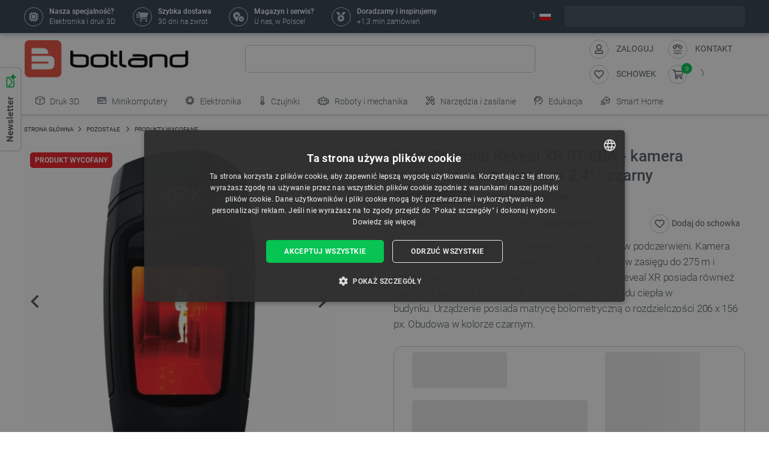

--- FILE ---
content_type: text/html; charset=utf-8
request_url: https://botland.com.pl/produkty-wycofane/11898-seek-thermal-reveal-xr-rt-eba-kamera-termowizyjna-z-ekranem-24-czarny-855753005358.html
body_size: 91923
content:
<!doctype html>
<html lang="pl">

  <head>
    
      
  

  <meta charset="utf-8">


  <meta http-equiv="x-ua-compatible" content="ie=edge">



  <link rel="canonical" href="https://botland.com.pl/produkty-wycofane/11898-seek-thermal-reveal-xr-rt-eba-kamera-termowizyjna-z-ekranem-24-czarny-855753005358.html">

       <title>Seek Thermal Reveal XR RT-EBA - kamera termowizyjna ekran 2,4&#039;&#039; Sklep Botland</title>
  
    
        <meta name="description" content="Seek Thermal Reveal XR RT-EBA - kamera termowizyjna z ekranem 2,4&#039;&#039; - czarny dostępny w kategorii: Kamery termowizyjne do kupienia w sklepie dla robotyków">
  
  <meta name="keywords" content="ir, kamera, flir one pro, termowizja, flirone, kamera termowizyjna, seek thermal">

      
    
        
          <meta name="robots" content="index, follow"/>
      

  
      





  
                    <link rel="alternate" href="https://botland.cz/stazene-produkty/11898-seek-thermal-reveal-xr-rt-eba-termalni-zobrazovaci-kamera-s-24-obrazovkou-cerna-855753005358.html" hreflang="cs">
              <link rel="alternate" href="https://botland.de/eingestellte-produkte/11898-seek-thermal-reveal-xr-rt-eba-warmebildkamera-mit-24-zoll-bildschirm-schwarz-855753005358.html" hreflang="de">
              <link rel="alternate" href="https://botland.store/withdrawn-products/11898-seek-thermal-reveal-xr-rt-eba-thermal-imaging-camera-with-24-screen-black-855753005358.html" hreflang="en">
              <link rel="alternate" href="https://botland.com.pl/produkty-wycofane/11898-seek-thermal-reveal-xr-rt-eba-kamera-termowizyjna-z-ekranem-24-czarny-855753005358.html" hreflang="pl">
              

  
  



  <meta name="viewport" content="width=device-width, initial-scale=1">



  <link rel="icon" type="image/vnd.microsoft.icon" href="/img/favicon.ico?1617093278">
  <link rel="shortcut icon" type="image/x-icon" href="/img/favicon.ico?1617093278">







    <link rel="stylesheet" href="https://static.payu.com/res/v2/layout/style.css" type="text/css" media="all">
  <link rel="stylesheet" href="https://botland.com.pl/themes/classic-rocket/assets/cache/theme-3fdf6a354.css" type="text/css" media="all">



    <script type="text/javascript" src="//cdn.cookie-script.com/s/40dfa7a8eb9f4a3801d09d4b8f985afc.js" defer></script>


  <script type="text/javascript">
        var ap5_cartPackProducts = [];
        var ap5_modalErrorTitle = "Uwaga!";
        var closeAPP = "Zamknij";
        var id_cart_inpost = 0;
        var id_product = 11898;
        var inpostExcluded = false;
        var inpostExcludedProductsList = [6281,27565,27566,4187,15154];
        var inpostizi_backend_ajax_url = "https:\/\/botland.com.pl\/module\/inpostizi\/backend";
        var inpostizi_binding_api_key = null;
        var inpostizi_fetch_binding_key = true;
        var inpostizi_generic_http_error = "Co\u015b posz\u0142o nie tak. Spr\u00f3buj ponownie p\u00f3\u017aniej.";
        var inpostizi_merchant_client_id = "3d953f2c-f77b-427c-bda8-32f4d9d52bb6";
        var langCode = "pl";
        var locationPopupAjax = "https:\/\/botland.com.pl\/module\/nvc_wnet_locationpopup\/ajax";
        var payuLangId = "pl";
        var payuSFEnabled = false;
        var pdaskaboutproductpricepro_address_error = "Please enter your address.";
        var pdaskaboutproductpricepro_ajax_link = "https:\/\/botland.com.pl\/module\/pdaskaboutproductpricepro\/ajax";
        var pdaskaboutproductpricepro_city_error = "Please enter your city name.";
        var pdaskaboutproductpricepro_commpany_error = "Please enter your commpany name.";
        var pdaskaboutproductpricepro_email_error = "Please enter a valid email address.";
        var pdaskaboutproductpricepro_firstname_error = "Please enter your firstname.";
        var pdaskaboutproductpricepro_lastname_error = "Please enter your lastname.";
        var pdaskaboutproductpricepro_mobile_phone_error = "Please enter your mobile phone number.";
        var pdaskaboutproductpricepro_mobile_phone_prefix_error = "Please enter your mobile phone prefix.";
        var pdaskaboutproductpricepro_phone_error = "Please enter your phone number.";
        var pdaskaboutproductpricepro_phone_prefix_error = "Please enter your phone prefix.";
        var pdaskaboutproductpricepro_postcode_error = "Please enter your postcode.";
        var pdaskaboutproductpricepro_privacy_policy_error = "Please accept privacy policy";
        var pdaskaboutproductpricepro_question_error = "Please enter your question.";
        var pdaskaboutproductpricepro_secure_key = "56d830593a8f3933a12252b8061b0746";
        var pdaskaboutproductpricepro_select_combination_error = "Please select which product combination are you interested";
        var pdaskaboutproductpricepro_send_nok = "Your e-mail could not be sent.";
        var pdaskaboutproductpricepro_send_ok = "Tw\u00f3j e-mail zosta\u0142 pomy\u015blnie wys\u0142any.";
        var pdaskaboutproductpricepro_send_title = "Zapytaj o cen\u0119";
        var pdaskaboutproductpricepro_sucsess_message = "Email was send.";
        var pdaskaboutproductpricepro_vat_error = "Please enter your vat number.";
        var prestashop = {"cart":{"products":[],"totals":{"total":{"type":"total","label":"Razem","amount":0,"value":"0,00\u00a0z\u0142"},"total_including_tax":{"type":"total","label":"Suma (brutto)","amount":0,"value":"0,00\u00a0z\u0142"},"total_excluding_tax":{"type":"total","label":"Suma (netto)","amount":0,"value":"0,00\u00a0z\u0142"}},"subtotals":{"products":{"type":"products","label":"Produkty","amount":0,"value":"0,00\u00a0z\u0142"},"discounts":null,"tax":{"type":"tax","label":"VAT (wliczony)","amount":0,"value":"0,00\u00a0z\u0142"},"shipping":{"type":"shipping","label":"Wysy\u0142ka","amount":0,"value":"Za darmo!"}},"products_count":0,"summary_string":"0 sztuk","vouchers":{"allowed":1,"added":[]},"discounts":[],"minimalPurchase":0,"minimalPurchaseRequired":""},"currency":{"name":"z\u0142oty polski","iso_code":"PLN","iso_code_num":"985","sign":"z\u0142"},"customer":{"lastname":null,"firstname":null,"email":null,"birthday":null,"newsletter":null,"newsletter_date_add":null,"optin":null,"website":null,"company":null,"siret":null,"ape":null,"is_logged":false,"gender":{"type":null,"name":null},"addresses":[]},"language":{"name":"Polski (Polish)","iso_code":"pl","locale":"pl-PL","language_code":"pl","is_rtl":"0","date_format_lite":"Y-m-d","date_format_full":"Y-m-d H:i:s","id":2},"page":{"title":"","canonical":null,"meta":{"title":"Seek Thermal Reveal XR RT-EBA - kamera termowizyjna ekran 2,4''","description":"Seek Thermal Reveal XR RT-EBA - kamera termowizyjna z ekranem 2,4'' - czarny dost\u0119pny w kategorii: Kamery termowizyjne do kupienia w sklepie dla robotyk\u00f3w","keywords":"ir, kamera, flir one pro, termowizja, flirone, kamera termowizyjna, seek thermal","robots":"index"},"page_name":"product","body_classes":{"lang-pl":true,"lang-rtl":false,"country-PL":true,"currency-PLN":true,"layout-full-width":true,"page-product":true,"tax-display-enabled":true,"product-id-11898":true,"product-Seek Thermal Reveal XR RT-EBA - kamera termowizyjna z ekranem 2,4'' - czarny":true,"product-id-category-370":true,"product-id-manufacturer-133":true,"product-id-supplier-182":true,"product-on-sale":true},"admin_notifications":[]},"shop":{"name":"BOTLAND","logo":"\/img\/polska-logo-1603126632.jpg","stores_icon":"\/img\/logo_stores.png","favicon":"\/img\/favicon.ico"},"urls":{"base_url":"https:\/\/botland.com.pl\/","current_url":"https:\/\/botland.com.pl\/produkty-wycofane\/11898-seek-thermal-reveal-xr-rt-eba-kamera-termowizyjna-z-ekranem-24-czarny-855753005358.html","shop_domain_url":"https:\/\/botland.com.pl","img_ps_url":"https:\/\/cdn2.botland.com.pl\/img\/","img_cat_url":"https:\/\/cdn1.botland.com.pl\/img\/c\/","img_lang_url":"https:\/\/cdn3.botland.com.pl\/img\/l\/","img_prod_url":"https:\/\/cdn2.botland.com.pl\/img\/p\/","img_manu_url":"https:\/\/cdn3.botland.com.pl\/img\/m\/","img_sup_url":"https:\/\/cdn1.botland.com.pl\/img\/su\/","img_ship_url":"https:\/\/cdn3.botland.com.pl\/img\/s\/","img_store_url":"https:\/\/cdn1.botland.com.pl\/img\/st\/","img_col_url":"https:\/\/cdn3.botland.com.pl\/img\/co\/","img_url":"https:\/\/cdn2.botland.com.pl\/themes\/classic-rocket\/assets\/img\/","css_url":"https:\/\/cdn2.botland.com.pl\/themes\/classic-rocket\/assets\/css\/","js_url":"https:\/\/cdn3.botland.com.pl\/themes\/classic-rocket\/assets\/js\/","pic_url":"https:\/\/cdn2.botland.com.pl\/upload\/","pages":{"address":"https:\/\/botland.com.pl\/nowy-adres","addresses":"https:\/\/botland.com.pl\/adresy","authentication":"https:\/\/botland.com.pl\/logowanie","cart":"https:\/\/botland.com.pl\/koszyk","category":"https:\/\/botland.com.pl\/index.php?controller=category","cms":"https:\/\/botland.com.pl\/index.php?controller=cms","contact":"https:\/\/botland.com.pl\/kontakt","discount":"https:\/\/botland.com.pl\/kupony-rabatowe","guest_tracking":"https:\/\/botland.com.pl\/sledzenie-zamowienia","history":"https:\/\/botland.com.pl\/moje-zamowienia","identity":"https:\/\/botland.com.pl\/informacje-osobiste","index":"https:\/\/botland.com.pl\/","my_account":"https:\/\/botland.com.pl\/moje-konto","order_confirmation":"https:\/\/botland.com.pl\/index.php?controller=order-confirmation","order_detail":"https:\/\/botland.com.pl\/index.php?controller=order-detail","order_follow":"https:\/\/botland.com.pl\/zwroty","order":"https:\/\/botland.com.pl\/zamow","order_return":"https:\/\/botland.com.pl\/index.php?controller=order-return","order_slip":"https:\/\/botland.com.pl\/noty-kredytowe","pagenotfound":"https:\/\/botland.com.pl\/blad-404","password":"https:\/\/botland.com.pl\/zapomniales-hasla","pdf_invoice":"https:\/\/botland.com.pl\/index.php?controller=pdf-invoice","pdf_order_return":"https:\/\/botland.com.pl\/index.php?controller=pdf-order-return","pdf_order_slip":"https:\/\/botland.com.pl\/index.php?controller=pdf-order-slip","prices_drop":"https:\/\/botland.com.pl\/promocje","product":"https:\/\/botland.com.pl\/index.php?controller=product","search":"https:\/\/botland.com.pl\/szukaj","sitemap":"https:\/\/botland.com.pl\/mapa-strony","stores":"https:\/\/botland.com.pl\/sklepy","supplier":"https:\/\/botland.com.pl\/dostawcy","register":"https:\/\/botland.com.pl\/logowanie?create_account=1","order_login":"https:\/\/botland.com.pl\/zamow?login=1"},"alternative_langs":{"cs":"https:\/\/botland.cz\/stazene-produkty\/11898-seek-thermal-reveal-xr-rt-eba-termalni-zobrazovaci-kamera-s-24-obrazovkou-cerna-855753005358.html","de":"https:\/\/botland.de\/eingestellte-produkte\/11898-seek-thermal-reveal-xr-rt-eba-warmebildkamera-mit-24-zoll-bildschirm-schwarz-855753005358.html","en":"https:\/\/botland.store\/withdrawn-products\/11898-seek-thermal-reveal-xr-rt-eba-thermal-imaging-camera-with-24-screen-black-855753005358.html","pl":"https:\/\/botland.com.pl\/produkty-wycofane\/11898-seek-thermal-reveal-xr-rt-eba-kamera-termowizyjna-z-ekranem-24-czarny-855753005358.html"},"theme_assets":"\/themes\/classic-rocket\/assets\/","actions":{"logout":"https:\/\/botland.com.pl\/?mylogout="},"no_picture_image":{"bySize":{"hsma_default":{"url":"https:\/\/cdn3.botland.com.pl\/img\/p\/pl-default-hsma_default.jpg","width":45,"height":45},"small_default":{"url":"https:\/\/cdn1.botland.com.pl\/img\/p\/pl-default-small_default.jpg","width":98,"height":98},"cart_default":{"url":"https:\/\/cdn3.botland.com.pl\/img\/p\/pl-default-cart_default.jpg","width":125,"height":125},"pdt_180":{"url":"https:\/\/cdn2.botland.com.pl\/img\/p\/pl-default-pdt_180.jpg","width":180,"height":180},"home_default":{"url":"https:\/\/cdn3.botland.com.pl\/img\/p\/pl-default-home_default.jpg","width":250,"height":250},"pdt_300":{"url":"https:\/\/cdn2.botland.com.pl\/img\/p\/pl-default-pdt_300.jpg","width":300,"height":300},"pdt_360":{"url":"https:\/\/cdn2.botland.com.pl\/img\/p\/pl-default-pdt_360.jpg","width":360,"height":360},"medium_default":{"url":"https:\/\/cdn3.botland.com.pl\/img\/p\/pl-default-medium_default.jpg","width":452,"height":452},"pdt_540":{"url":"https:\/\/cdn2.botland.com.pl\/img\/p\/pl-default-pdt_540.jpg","width":540,"height":540},"large_default":{"url":"https:\/\/cdn3.botland.com.pl\/img\/p\/pl-default-large_default.jpg","width":800,"height":800}},"small":{"url":"https:\/\/cdn3.botland.com.pl\/img\/p\/pl-default-hsma_default.jpg","width":45,"height":45},"medium":{"url":"https:\/\/cdn2.botland.com.pl\/img\/p\/pl-default-pdt_300.jpg","width":300,"height":300},"large":{"url":"https:\/\/cdn3.botland.com.pl\/img\/p\/pl-default-large_default.jpg","width":800,"height":800},"legend":""}},"configuration":{"display_taxes_label":true,"is_catalog":false,"show_prices":true,"opt_in":{"partner":false},"quantity_discount":{"type":"discount","label":"Rabat"},"voucher_enabled":1,"return_enabled":1},"field_required":[],"breadcrumb":{"links":[{"title":"Strona g\u0142\u00f3wna","url":"https:\/\/botland.com.pl\/"},{"title":"POZOSTA\u0141E","url":"https:\/\/botland.com.pl\/1383-pozostale"},{"title":"Produkty wycofane","url":"https:\/\/botland.com.pl\/370-produkty-wycofane"},{"title":"Seek Thermal Reveal XR RT-EBA - kamera termowizyjna z ekranem 2,4'' - czarny","url":"https:\/\/botland.com.pl\/produkty-wycofane\/11898-seek-thermal-reveal-xr-rt-eba-kamera-termowizyjna-z-ekranem-24-czarny-855753005358.html"}],"count":4},"link":{"protocol_link":"https:\/\/","protocol_content":"https:\/\/"},"time":1768727573,"static_token":"6040b5d57410e58043d17cbf0d2a1ebb","token":"2cf81a47f842bfbf8c508825233e8013","is_ajax":false,"logo":{"size":{"width":613,"height":140}}};
        var product_pack_url = null;
        var product_pack_url_btm_text = "Zobacz produkty w zestawie";
        var shops = {"pl":"https:\/\/botland.com.pl\/produkty-wycofane\/11898-seek-thermal-reveal-xr-rt-eba-kamera-termowizyjna-z-ekranem-24-czarny-855753005358.html","cs":"https:\/\/botland.cz\/stazene-produkty\/11898-seek-thermal-reveal-xr-rt-eba-termalni-zobrazovaci-kamera-s-24-obrazovkou-cerna-855753005358.html","de":"https:\/\/botland.de\/eingestellte-produkte\/11898-seek-thermal-reveal-xr-rt-eba-warmebildkamera-mit-24-zoll-bildschirm-schwarz-855753005358.html","en":"https:\/\/botland.store\/withdrawn-products\/11898-seek-thermal-reveal-xr-rt-eba-thermal-imaging-camera-with-24-screen-black-855753005358.html"};
        var teamwant_token_error = "Do zalogowania wymagany jest token 2FA";
        var wnet_datalayer_cart_url = "https:\/\/botland.com.pl\/module\/wnet_datalayer\/ajax?action=getCartEvents";
        var wnet_datalayer_custom_event_url = "https:\/\/botland.com.pl\/module\/wnet_datalayer\/ajax?action=getCustomEvent";
        var wnet_datalayer_debug_enabled = false;
        var wnet_datalayer_full_page_cache_enabled = true;
        var wnet_datalayer_ga_code = "G-JQBK2VZW00";
        var wnet_datalayer_gtm_code = "GTM-WMZ3TGJ";
        var wnet_datalayer_is_included_gtag_script = false;
        var wnet_datalayer_payment_url = "https:\/\/botland.com.pl\/module\/wnet_datalayer\/ajax?action=getPaymentInfo";
        var wnet_datalayer_purchase_url = "https:\/\/botland.com.pl\/module\/wnet_datalayer\/ajax?action=savePurchaseEvent";
        var wnet_datalayer_selectors_map = {"productMiniature":".js-product-miniature","productMiniatureLink":".js-product-miniature-link","listing":".js-wnet-datalayer-list","productPageForm":"#add-to-cart-or-refresh","paymentMethodInput":"[name=\"payment-option\"]","shippingMethodInput":"[name^=\"delivery_option\"]","promotionElement":".js-wnet-datalayer-promotion","promotionElementLink":".js-wnet-datalayer-promotion-link"};
        var wnet_datalayer_shipping_url = "https:\/\/botland.com.pl\/module\/wnet_datalayer\/ajax?action=getShippingInfo";
        var wnet_datalayer_user_data_url = "https:\/\/botland.com.pl\/module\/wnet_datalayer\/ajax?action=getUserData&current_page=product";
        var wnet_datalayer_view_item_url = "https:\/\/botland.com.pl\/module\/wnet_datalayer\/ajax?action=getProductViewItem";
      </script>

           
      <script>
      var luigisScriptUrl = 'https://scripts.luigisbox.tech/LBX-182023.js';
    </script>
    


  <script type="text/javascript">
    var lgconsultas_default_display = 3;
    var lgconsultas_extradisplay = 10;
    var lgconsultas_url_envio_consulta = 'https://botland.com.pl/module/lgconsultas/responses';
    var lgconsultas_messages_fields_mandatory = 'Wszystkie pola są wymagane';
    var lgconsultas_messages_email_invalid = 'Adres e-mail jest nieprawidłowy';
    var lgconsultas_messages_recaptcha = 'Please verify that you are not a robot';
    var lgconsultas_messages_sended = 'Twoje pytanie zostało przesłane.';
    var lgconsultas_messages_accept_conditions = 'You must accept the Conditions of Use.';
    var lgconsultas_faqcaptcha = 0;
    var lgconsultas_faqcondition = 1;
    var lgconsultas_error_unknown = 1;
    var lgconsultas_token = 'e6d83a1ddc2f3ce486a28727ea6af007';
</script>

	<script type="text/javascript">
	   var nbProductCart = "0";
	   var favico_front_controller = "https://botland.com.pl/module/faviconotification/FrontAjaxFaviconotification";
       var BgColor = "#11af00";
       var TxtColor = "#ffffff";
	</script>

        
                
                
                                
                    
                    
                
                    
                                                                    
                    
                
                
    
                
                
                
                

                
                            
        
        
        
        
                    
                                        


        
                    
                
                
                                
                    
                    
                
                    
                    
                    
                
                
    
                
                
                
                

                
                            
        
        
        
        
                    
                                        


                
    
                    
                
                
                                
                    
                    
                
                    
                    
                    
                
                
    
                
                
                
                

                
                            
        
        
        
        
                    
                                        


                <style><!--
#delivery-address .form-group.form-group-alias,
.js-address-form .form-group.form-group-alias,
#delivery-address .form-group.form-group-address2,
.js-address-form .form-group.form-group-address2 {
display: none;
}
#delivery-address .form-group.form-group-company::before,
.js-address-form .form-group.form-group-company::before {
font-family: Roboto, Arial, sans-serif;
content: "Pole imię oraz nazwisko nie pojawi się na fakturze";
font-size: 0.875rem;
line-height: 1.125rem;
color: #000000;
white-space: pre-wrap;
width: 100%;
min-width:100%;
display: block;
padding: 0px 0px 25px 15px;
}
--></style>
<style></style>
    
                    
                
                
                                
                    
                    
                
                    
                    
                    
                
                
    
                
                
                
                

                
                            
        
        
        
        
                    
                                        


                <style><!--
@media screen and (max-width: 400px) {
 .stick-actions-button .btn-add-to-cart {
 padding: .9rem .2rem;
}
}
@media screen and (max-width: 331px) {
 .stick-actions-button .btn-add-to-cart {
 font-size: 11px !important;
}
}
--></style>
    
                    
                
                
                                
                    
                    
                
                    
                                                                    
                    
                
                
    
                
                
                
                

                
                            
        
        
        
        
                    
                                        


        
                    
                
                
                                
                    
                    
                
                    
                    
                    
                
                
    
                
                
                
                

                
                            
        
        
        
        
                    
                                        


                <style><!--
#product .input-group-btn-vertical {
 height: 100%;
}

#footer .under-footer {
 display: none !important;
}

.pd_aapp .btn-primary.btn-ask-price{
 visibility: visible!important;
}

.product-flags:has(.product-flag.eol) .product-flag:not(.eol) {
 display: none!important;
}

.product-flags:has(.on-sale) .discount-product {
 display: none!important;
}

.category-miniature__name {
 text-wrap: balance;
 padding: 15px 2px;
}

.block-category .row>* {
 padding: 0 4px;
}

@media (max-width: 767.98px) {
 #module-seo_product_listing-seo_page .columns-wrapper {
 flex-direction: column-reverse;
 }
}
--></style>
    
                    
                                                                            
                
                                
                    
                    
                                                                
                    
                    
                    
                
                
    
                
                
                
                

                
                            
        
        
        
        
                    
                                        


        
                    
                
                
                                
                    
                    
                
                    
                                                                    
                    
                
                
    
                
                
                
                

                
                            
        
        
        
        
                    
                                        


        
                    
                
                
                                
                    
                    
                
                    
                    
                    
                
                
    
                
                
                
                

                
                            
        
        
        
        
                    
                                        


                <meta name="google-site-verification" content="GOge-aKqkQxvhyKEQP_TEsT3Y2lhbBVCpL3C1LwdvXw" />
<style></style>
    
                    
                
                
                                
                    
                    
                
                    
                    
                    
                
                
    
                
                
                
                

                
                            
        
        
        
        
                    
                                        


                <style></style>
    
                    
                
                
                                
                    
                    
                
                    
                    
                    
                
                
    
                
                
                
                

                
                            
        
        
        
        
                    
                                        


                <style><!--
.right-nav #_desktop_user_info {
 display:none;
}

@media (min-width: 768px){
.header-navbar__wrapper .navbar-list__wrapper:first-child .navbar-list--item {
 padding: 8px 12px;
}}
--></style>
<style></style>
<style></style>
    
                    
                
                
                                
                    
                    
                
                    
                    
                    
                
                
    
                
                
                
                

                
                            
        
        
        
        
                    
                                        


                <style><!--
.product-availability-widget__check a {
 font-size: 14px;
 font-weight: bold;
 vertical-align: middle;
}
--></style>
<style></style>
<style></style>
    
                    
                
                
                                
                    
                    
                
                    
                    
                    
                
                
    
                
                
                
                

                
                            
        
        
        
        
                    
                                        


                <style><!--
.stations-logo {
 display: flex;
 flex-wrap: wrap;
 justify-content: space-around;
}

.stations-logo a {
 transition: box-shadow 0.3s ease-in-out;
margin-bottom: 8px;
}
.stations-logo img {
border: 1px solid #c2c8cc;
 border-radius: 5px;
 padding: 0px 8px;
}

.stations-logo .logo-text {
border: 1px solid #c2c8cc;
 border-radius: 5px;
 padding: 0px 8px;
 width: 100px;
 height: 70px;
 display: flex;
 align-items: center;
 justify-content: center;
}

.stations-logo a:hover {
 -webkit-box-shadow: 0 0 5px 0 rgb(0 0 0 / 30%);
 -moz-box-shadow: 0 0 5px 0 rgba(0, 0, 0, 0.3);
 box-shadow: 0 0 5px 0 rgb(0 0 0 / 30%);
border-radius: 5px;
}

#content-wrapper #category-description-bottom ul
{
list-style: disc;
padding-left: 1em;
}

@media (max-width: 991.98px) {

.category-id-176 .category-description.collapsed .content {
 -webkit-mask-image: -webkit-gradient(linear,left top,left bottom,from(black),to(rgba(0,0,0,0)));
 max-height: 85px;
 overflow: hidden;
}

.category-id-176 .category-description .content {
 transition: max-height 0.2s ease-out;
 max-height: 800px;
}

}
-->

#k-faq-accord{max-width: 1000px;width: 100%;margin: 0 auto;clear: both;padding: 30px 0 0 0; margin-bottom: 20px;}
#k-faq-accord input { position: absolute;opacity: 0;z-index: -1;}
#k-faq-accord .tabs {border-radius: 8px;overflow: hidden;border: 1px solid #CCCCCC;}
#k-faq-accord .tab {width: 100%;color: white;overflow: hidden;}
#k-faq-accord .tab h3{margin-bottom: 0px;}
#k-faq-accord .tab-label {display: -webkit-box;display: flex;-webkit-box-pack: justify;justify-content: space-between;padding: 1em;background: #fff;font-weight: bold;cursor: pointer;color: #e74c3c;transition: all .3s;border-top: 1px solid #CCCCCC; margin-bottom: 0px; text-transform: none; font-size: 15px; font-weight: 400;}
#k-faq-accord .tab:first-child .tab-label{border-top:none;margin-bottom: 0px;}
#k-faq-accord .tab-label:hover {background: #fff;}
#k-faq-accord .tab-label::after {content: "+";width: 1em;height: 1em;text-align: center;-webkit-transition: all .35s!important;transition: all .35s;}
#k-faq-accord .tab-content {max-height: 0;padding: 0 1em;color: #4f5b62;background: white;-webkit-transition: all .35s;transition: all .35s;}
#k-faq-accord .tab-close {display: -webkit-box;display: flex;-webkit-box-pack: end;justify-content: flex-end;padding: 1em;font-size: 0.75em;background: #29abe2;cursor: pointer;}
#k-faq-accord .tab-close:hover {background: #29abe2;}
#k-faq-accord input:checked + .tab-label { background: #29abe2;color:#fff;}
#k-faq-accord input:checked + .tab-label::after {-webkit-transform: rotate(90deg);transform: rotate(90deg);}
#k-faq-accord input:checked ~ .tab-content {max-height: 100vh;padding: 1em;}
--></style>
    
                    
                
                
                                
                    
                    
                
                    
                    
                    
                
                
    
                
                
                
                

                
                            
        
        
        
        
                    
                                        


                <style><!--
.blockcart-modal .modal-header {
 padding-bottom: 0px;
}

element.style {
}
.modal-small-padding {
 padding-top: 0.1rem;
 padding-bottom: 0.1rem;
}

.mt-4, .my-4 {
 margin-top: 0px !important;
}
--></style>
    
                    
                
                
                                
                    
                    
                
                    
                    
                    
                
                
    
                
                
                
                

                
                            
        
        
        
        
                    
                                        


                
    
                    
                
                
                                
                    
                    
                
                    
                    
                    
                
                
    
                
                
                
                

                
                            
        
        
        
        
                    
                                        


                <style><!--
.l-header--sticky {
background-color: #ffffff;
}
--></style>
<style></style>
<style></style>
    
                    
                
                
                                
                    
                    
                
                    
                    
                    
                
                
    
                
                
                
                

                
                            
        
        
        
        
                    
                                        


                <link rel="manifest" href="/manifest.json" />
<style></style>
<style></style>
    
                    
                
                
                                
                    
                    
                
                    
                    
                    
                
                
    
                
                
                
                

                
                            
        
        
        
        
                    
                                        


                <style><!--
.col-6.col-md-3.under-footer__link-group.under-footer__link-group--right.text-right {
display:none;
}
--></style>
<style></style>
<style></style>
<style></style>
<style></style>
<style></style>
    
                    
                
                
                                
                    
                    
                                                                
                    
                    
                    
                
                
    
                
                
                
                

                
                            
        
        
        
        
                    
                                        


        
                    
                
                
                                
                    
                    
                
                    
                    
                    
                
                
    
                
                
                
                

                
                            
        
        
        
        
                    
                                        


                <style><!--
.internal-link__list{
text-transform: uppercase;
}
--></style>
<style></style>
    
                    
                
                
                                
                    
                    
                
                    
                    
                    
                
                
    
                
                
                
                

                
                            
        
        
        
        
                    
                                        


                <style><!--
.ramka_creality {
	width: 100%;
	height: auto;
	background-color:#f2f5f7;
	border-radius:10px;
	margin:20px auto;
}

.ramka_creality::before {
	display: inline-block;
	background: url('https://cdn2.botland.com.pl/img/art/inne/ikony/creality-official-distributor-PL.png') no-repeat center;
	background-size:280px;
	width:30%;
	height:92px;
	margin:30px;
	content:"";
	vertical-align: middle;
}

.ramka_creality::after {
	display: inline-block;
	content: "Botland jest jedynym oficjalnym dystrybutorem drukarek 3D Creality w Polsce. Zakupy u nas to gwarancja otrzymania oryginalnego sprzętu z magazynu mieszczącego się na terenie naszego kraju i uzyskania szybkiej pomocy technicznej. Prowadzimy również profesjonalny serwis urządzeń na terenie Polski oraz oferujemy oryginalne części zamienne.";
	background-size:680px;
	width:60%;
	height:auto;
	vertical-align: middle;
	color: #4f5b62;
}

@media screen and (max-width:991px) {

.ramka_creality {
	width: 100%;
	height: auto;
	background-color:#f2f5f7;
	border-radius:10px;
}

.ramka_creality::before {
	display: block;
	background: url('https://cdn2.botland.com.pl/img/art/inne/ikony/creality-official-distributor-PL.png') no-repeat center;
 background-size:50%;
	height:110px;
	width:100%;
	margin:auto;
	padding-top:30px;
	content:"";
	vertical-align: middle;
}

.ramka_creality::after {
	display: block;
	content: "Botland jest jedynym oficjalnym dystrybutorem drukarek 3D Creality w Polsce. Zakupy u nas to gwarancja otrzymania oryginalnego sprzętu z magazynu mieszczącego się na terenie naszego kraju i uzyskania szybkiej pomocy technicznej. Prowadzimy również profesjonalny serwis urządzeń na terenie Polski oraz oferujemy oryginalne części zamienne.";
	background-size:100%;
	width:90%;
	height:auto;
	margin:auto;
	padding-bottom:30px;
	vertical-align: middle;
	color: #4f5b62;
}
--></style>
<style></style>
    
                    
                
                
                                
                    
                    
                
                    
                                                                    
                    
                
                
    
                
                
                
                

                
                            
        
        
        
        
                    
                                        


        
                    
                                                                            
                
                                
                    
                    
                
                    
                                                                    
                    
                
                
    
                
                
                
                

                
                            
        
        
        
        
                    
                                        


        
                    
                
                
                                
                    
                    
                
                    
                    
                    
                
                
    
                
                
                
                

                
                            
        
        
        
        
                    
                                        


                <style><!--
.product-miniature__title-wrapper .product-miniature__stars{
background-color: white;
border-radius: 20px;
}
--></style>
    
                    
                
                
                                
                    
                    
                
                    
                    
                    
                
                
    
                
                
                
                

                
                            
        
        
        
        
                    
                                        


                <style><!--
.sensbitdhl-map-btn {
 font-size: 11px;
}
--></style>
    
                    
                
                
                                
                    
                    
                
                    
                    
                    
                
                
    
                
                
                
                

                
                            
        
        
        
        
                    
                                        


                
    
                    
                
                
                                
                    
                    
                
                    
                    
                    
                
                
    
                
                
                
                

                
                            
        
        
        
        
                    
                                        


                <style><!--
.faq_answer {
padding-top: 10px;
 border-top: 1px solid #ccc;
}

.header-navbar__wrapper .navbar-list__wrapper .navbar-list--item.has-children a {
 padding-right: 1px;
}
--></style>
<style></style>
<style></style>
<style></style>
<style></style>
    
                    
                
                
                                
                    
                    
                
                    
                    
                    
                
                
    
                
                
                
                

                
                            
        
        
        
        
                    
                                        


                
    
                    
                
                
                                
                    
                    
                
                    
                    
                    
                
                
    
                
                
                
                

                
                            
        
        
        
        
                    
                                        


                <meta name="google-site-verification" content="7UOWUzNPIxbSwzjIvsl5pSveqG6WqU_wiDX3QUUM52Q" />
<style></style>
    
                    
                
                
                                
                    
                    
                
                    
                    
                    
                
                
    
                
                
                
                

                
                            
        
        
        
        
                    
                                        


                <style><!--
.currency-selector.dropdown.js-dropdown.varnish-content {
 display: none;
}
--></style>
    
                    
                
                
                                
                    
                    
                
                    
                    
                    
                
                
    
                
                
                
                

                
                            
        
        
        
        
                    
                                        


                <style><!--
@media (min-width:1250px){
.header-icon-button-text {
 min-width: 120px;
}}
@media (min-width: 991px) and (max-width:1230px){
#header .header-right {
 padding-bottom:10px;
}}
--></style>
<style></style>
    
                    
                
                
                                
                    
                    
                                                                
                    
                    
                    
                
                
    
                
                
                
                

                
                            
        
        
        
        
                    
                                        


        
                    
                
                
                                
                    
                    
                
                    
                    
                    
                
                                                                                                                                                                                                                                                                                                                                
    
                
                
                
                

                
                            
        
        
        
        
                    
                                        


                <style><!--
.product-shipping-widget.js-product-free-shipping {
 display: none !important;
}

.icon-reload {
 display:none !important;
}

.icon-reload ~ .text {
 display:none !important;
}

.btn-primary {
 visibility: hidden;
}
--></style>
<style></style>
    
                    
                
                
                                
                    
                    
                
                    
                    
                    
                
                
    
                
                
                
                

                
                            
        
        
        
        
                    
                                        


                
    
                    
                
                
                                
                    
                    
                
                    
                    
                    
                
                
    
                
                
                
                

                
                            
        
        
        
        
                    
                                        


                
    
                    
                
                
                                
                    
                    
                
                    
                    
                    
                
                
    
                
                
                
                

                
                            
        
        
        
        
                    
                                        


                <style><!--
.product-description-article ol {
padding-left:30px;
}
--></style>
<style></style>
    
                    
                
                
                                
                    
                    
                
                    
                    
                    
                
                
    
                
                
                
                

                
                            
        
        
        
        
                    
                                        


                <style><!--
@media (min-width: 768px) {
 .navbar-list--header {
 display: none !important;
 }
}
--></style>
<style></style>
<style></style>
<style></style>
    
                    
                
                
                                
                    
                    
                
                    
                    
                    
                
                
    
                
                
                
                

                
                            
        
        
        
        
                    
                                        


                <meta name="google-site-verification" content="5BlPmTUAWbkBbXWNkR3BUWht8HPKWW-8uecB7flP1oo" />
<style></style>
    
                    
                
                
                                
                    
                    
                
                    
                    
                    
                
                
    
                
                
                
                

                
                            
        
        
        
        
                    
                                        


                
    
            <!--Module: ets_socicallogin -->
<script type="text/javascript">
    var ets_solo_callbackUrl = 'https://botland.com.pl/module/ets_sociallogin/oauth';
</script>
<!--/Module: ets_socicallogin-->  <script>
    window.dataLayer = window.dataLayer || [];
    function gtag(){window.dataLayer.push(arguments);}
  </script>








    
    
    <link
      rel="preload"
      href="https://cdn2.botland.com.pl/themes/classic-rocket/assets/fonts/icomoon-de951354ff9ea00538d8618601c99dd5.woff2"
      as="font"
      crossorigin
    >


<link rel="preload" href="/img/polska-logo-1603126632.jpg" as="image">





   
    <script type="application/ld+json">
    {
      "@context": "https://schema.org",
      "@type": "ElectronicsStore",
      "name": "Sklep elektroniczny Botland",
      "image": "https://botland.com.pl/img/polska-logo-1603126632.jpg",
      "@id": "https://botland.com.pl/",
      "url": "https://botland.com.pl/",
      "telephone": "+48 62 593 10 54",
      "address": {
        "@type": "PostalAddress",
        "streetAddress": "Gola 25A",
        "addressLocality": "Bralin",
        "postalCode": "63-640",
        "addressCountry": "PL"
      },
      "hasMerchantReturnPolicy":{
        "@type":"MerchantReturnPolicy",
        "applicableCountry":["PL", "AT", "BE", "HR", "CZ", "DK", "DE", "NL", "SK", "LU", "BG", "EE", "FR", "LT", "LV", "PT", "RO", "SI", "HU", "IT", "ES", "FI", "GR", "IE", "SE"],
        "returnPolicyCategory":"https://schema.org/MerchantReturnFiniteReturnWindow",
        "merchantReturnDays":30,
        "returnMethod":"https://schema.org/ReturnByMail",
        "returnFees":"https://schema.org/ReturnFeesCustomerResponsibility"
      }
    }
    </script>
  


<script type="application/ld+json">
  {
  "@context":"https://schema.org",
  "@type":"WebSite",
  "url":"https://botland.com.pl",
    "potentialAction":{
    "@type":"SearchAction",
    "target":"https://botland.com.pl/szukaj?s={search_term_string}",
    "query-input": "required name=search_term_string"
    }
  }
</script>

<script>
  window.dataLayer = window.dataLayer || [];
  function gtag() {
    dataLayer.push(arguments);
  }
</script>

<script src="https://kit.fontawesome.com/673245ada2.js" crossorigin="anonymous"></script>


    
  <meta property="og:type" content="product">
  <meta property="og:url" content="https://botland.com.pl/produkty-wycofane/11898-seek-thermal-reveal-xr-rt-eba-kamera-termowizyjna-z-ekranem-24-czarny-855753005358.html">
  <meta property="og:title" content="Seek Thermal Reveal XR RT-EBA - kamera termowizyjna ekran 2,4&#039;&#039;">
  <meta property="og:site_name" content="BOTLAND">
  <meta property="og:description" content="Seek Thermal Reveal XR RT-EBA - kamera termowizyjna z ekranem 2,4&#039;&#039; - czarny dostępny w kategorii: Kamery termowizyjne do kupienia w sklepie dla robotyków">
  <meta property="og:image" content="https://cdn2.botland.com.pl/44840-pdt_540/seek-thermal-reveal-xr-rt-eba-kamera-termowizyjna-z-ekranem-24-czarny.jpg">

  </head>

  <body id="product" class="lang-pl country-pl currency-pln layout-full-width page-product tax-display-enabled product-id-11898 product-seek-thermal-reveal-xr-rt-eba-kamera-termowizyjna-z-ekranem-2-4-czarny product-id-category-370 product-id-manufacturer-133 product-id-supplier-182 product-on-sale">

    
          <!-- Google Tag Manager (noscript) -->
    <noscript><iframe src="https://www.googletagmanager.com/ns.html?id=GTM-WMZ3TGJ"
                      height="0" width="0" style="display:none;visibility:hidden"></iframe></noscript>
    <!-- End Google Tag Manager (noscript) -->

    

    <main class="">
      
              
      <div class="l-header__wrapper">
        <header id="header" class="l-header">
          <div class="l-header__container">
            <div class="l-header__row">
              
                
  <div class="header-banner">
      
  </div>

  <img src="https://cdn2.botland.com.pl/44840-pdt_540/seek-thermal-reveal-xr-rt-eba-kamera-termowizyjna-z-ekranem-24-czarny.jpg" class="d-none">



  <nav class="header-nav border-bottom align-items-center hide-on-sticky">
    <div class="container header__container">
      <div class="row d--flex align-items-center">
        <div class="col-sm-0 col-lg-7">
            <div class="headernavdata">
          <div class="headernavdata__item">
      <div class="headernavdata__icon">
                  <i
            class="icon icon-microchip-sharp-solid icon-rounded"></i>
        
              </div>
      <div class="headernavdata__text">
        <div class="headernavdata__title">Nasza specjalność?</div>
        <div class="headernavdata__subtitle">Elektronika i druk 3D</div>
      </div>
    </div>
          <div class="headernavdata__item">
      <div class="headernavdata__icon">
                  <i class="icon  icon-cart-shopping-fast-sharp-solid   icon-rounded"></i>
        
              </div>
      <div class="headernavdata__text">
        <div class="headernavdata__title">Szybka dostawa</div>
        <div class="headernavdata__subtitle">30 dni na zwrot</div>
      </div>
    </div>
          <div class="headernavdata__item">
      <div class="headernavdata__icon">
                  <i class="icon  icon-sharp-solid-location-dot-circle-check  icon-rounded"></i>
        
              </div>
      <div class="headernavdata__text">
        <div class="headernavdata__title">Magazyn i serwis?</div>
        <div class="headernavdata__subtitle">U nas, w Polsce!</div>
      </div>
    </div>
          <div class="headernavdata__item">
      <div class="headernavdata__icon">
                  <i class="icon  icon-medal-sharp-solid  icon-rounded"></i>
        
              </div>
      <div class="headernavdata__text">
        <div class="headernavdata__title">Doradzamy i inspirujemy</div>
        <div class="headernavdata__subtitle">+1,3 mln zamówień</div>
      </div>
    </div>
  </div>

        </div>
        <div class="col-sm-12 col-lg-5 d-flex align-items-center justify-content-end right-nav">
            <div id="_desktop_currency_selector">
    <i class="varnish-loader fal fa-spinner-third fa-spin"></i>
    <div class="currency-selector dropdown js-dropdown varnish-content">
        <span data-target="#" data-toggle="dropdown" class="text-white text-uppercase dropdown-toggle" aria-haspopup="true" aria-expanded="false" aria-label="Lista rozwijana walut">
            PLN
        </span>
        <div class="dropdown-menu dropdown-menu-right" aria-labelledby="currency-selector-label">
                              <a title="złoty polski" rel="nofollow" href="?SubmitCurrency=1&amp;id_currency=1" class="dropdown-item small">PLN zł</a>
                    </div>
    </div>
</div>
<div id="_desktop_language_selector" class="mr-auto mr-md-0">
  <div class="language-selector-wrapper">
    <div class="language-selector dropdown js-dropdown">
      <span data-toggle="dropdown" class="dropdown-toggle text-white text-uppercase" aria-haspopup="true" aria-expanded="false" aria-label="Lista rozwijana języków">
                    <img src="/img/l/2.jpg">
               </span>
      <div class="dropdown-menu dropdown-menu-right" aria-labelledby="language-selector-label">
                        <a href="https://botland.store/withdrawn-products/11898-seek-thermal-reveal-xr-rt-eba-thermal-imaging-camera-with-24-screen-black-855753005358.html" class="dropdown-item small" data-iso-code="en"><img src="/img/l/1.jpg"> English</a>
                        <a href="https://botland.com.pl/produkty-wycofane/11898-seek-thermal-reveal-xr-rt-eba-kamera-termowizyjna-z-ekranem-24-czarny-855753005358.html" class="dropdown-item small active" data-iso-code="pl"><img src="/img/l/2.jpg"> Polski</a>
                        <a href="https://botland.cz/stazene-produkty/11898-seek-thermal-reveal-xr-rt-eba-termalni-zobrazovaci-kamera-s-24-obrazovkou-cerna-855753005358.html" class="dropdown-item small" data-iso-code="cs"><img src="/img/l/3.jpg"> Čeština</a>
                        <a href="https://botland.de/eingestellte-produkte/11898-seek-thermal-reveal-xr-rt-eba-warmebildkamera-mit-24-zoll-bildschirm-schwarz-855753005358.html" class="dropdown-item small" data-iso-code="de"><img src="/img/l/4.jpg"> Deutsch</a>
                </div>
    </div>
  </div>
</div>
    			<div class="shipping-date shipping-date--ph-loading" data-toggle="tooltip" data-placement="bottom" title=""
			     data-original-title="Jeśli zapłacisz szybkim przelewem :)">
				<div class="ph-item"><div><div class="ph-row"><div class="ph-col-12 big"></div></div></div></div>
				<span class="shipping-date__value" id="shipping-date" data-ajax-url="https://botland.com.pl/module/wnet_shippingdate/shippingdate?ajax=1&amp;action=getShippingDate"
			      data-seconds-to-check="49628" data-enabled="1">
            <span class="shipping-date__text" data-default-text="Zamów w ciągu:">
                                    Wyślemy w poniedziałek
                            </span>
                      </span>
				<div class="shipping-date__icon">
					<span class="icon icon-info ml-2"></span>
				</div>
			</div>
    
        </div>
      </div>
      <div class="d-md-none d-flex justify-content-between align-items-center w-100 mobile no-gutters">
        <div class="col-4">

        </div>
                                                                    </div>
    </div>
  </nav>



  <div class="header-top">
    <div class="container">
      <div class="row align-items-center justify-content-between">



        <div class="col-8 col-md-3 header-left">

          <a href="//botland.com.pl/">
            <img class="logo img-fluid" src="/img/polska-logo-1603126632.jpg" alt="Sklep elektroniczny - Botland" width="613" height="140">
          </a>
        </div>
        <div class="col-md-5 header-center">
            <!-- Block search module TOP -->
<div class="search-widget align-self-center" data-search-widget data-search-controller-url="//botland.com.pl/szukaj">
  <span class="menu-toggle js-mobile-menu-toggle">
    <span>MENU</span>
    <i class="fa fa-bars"></i>
  </span>
  <form method="get" action="//botland.com.pl/szukaj">
		<input type="hidden" name="controller" value="search">
		<div class="input-group">
			<input class="form-control js-search-widget-input" type="text" name="s" value="" placeholder="" aria-label="Szukaj" data-last-item-text="Zobacz wszystkie wyniki ([1])">
			<button type="submit" class="btn btn-primary input-group-btn">
				<i class="icon icon-search search-widget__button-icon search"></i>
				<span class="search-widget__button-text">Szukaj</span>
			</button>
		</div>
	</form>
</div>
<!-- /Block search module TOP -->

        </div>
        <div class="col-4 col-md-auto header-right">
          <div class="d-none show-on-sticky">
                			<div class="shipping-date shipping-date--ph-loading" data-toggle="tooltip" data-placement="bottom" title=""
			     data-original-title="Jeśli zapłacisz szybkim przelewem :)">
				<div class="ph-item"><div><div class="ph-row"><div class="ph-col-12 big"></div></div></div></div>
				<span class="shipping-date__value" id="shipping-date" data-ajax-url="https://botland.com.pl/module/wnet_shippingdate/shippingdate?ajax=1&amp;action=getShippingDate"
			      data-seconds-to-check="49628" data-enabled="1">
            <span class="shipping-date__text" data-default-text="Zamów w ciągu:">
                                    Wyślemy w poniedziałek
                            </span>
                      </span>
				<div class="shipping-date__icon">
					<span class="icon icon-info ml-2"></span>
				</div>
			</div>
    
          </div>
          <div id="_desktop_user_info">
  <div class="user-info">
          <span
        class="header-icon-button-text"
        title="Konto klienta"
      >

        <a href="https://botland.com.pl/informacje-osobiste" class="header-icon-button-text__icon icon icon-user" rel="nofollow"></a>
        <span class="header-icon-button-text__text">
          <a href="https://botland.com.pl/informacje-osobiste" rel="nofollow">
            Zaloguj
          </a>
        </span>
      </span>
        <span class="header-icon-button-text d-none d-md-inline-block">
      <a href="https://botland.com.pl/kontakt" class="header-icon-button-text__icon icon icon-tty" rel="nofollow"></a>
      <span class="header-icon-button-text__text">
        <a href="https://botland.com.pl/kontakt" rel="nofollow">
          Kontakt
        </a>
      </span>
    </span>
  </div>
</div>
<a class="header-icon-button-text wishlist-nav-button" href="https://botland.com.pl/module/wnet_wishlist/wishlists" rel="nofollow">
  <i class="header-icon-button-text__icon icon-rounded fa-heart"></i>
  <span class="header-icon-button-text__text d-none d-md-inline">
    Schowek
  </span>
</a>
<div id="_desktop_cart" class="d-inline-block">
  <div class="header-icon-button-text blockcart position-relative cart-preview inactive" data-refresh-url="//botland.com.pl/module/wnet_shoppingcart/ajax">
    <div class="header">
      <div class="hidden-sm-down">
                    <i class="header-icon-button-text__icon icon icon-shopping-cart-o shopping-cart">
  <span class="header-icon-button-text__count cart-products-count">
          0
      </span>
</i>
<span class="header-icon-button-text__text d-none d-md-inline">
  <i class="varnish-loader fal fa-spinner-third fa-spin"></i>
  <span class="varnish-content">(0,00 zł)</span>
</span>
              </div>
      <div class="hidden-md-up">
                  <i class="header-icon-button-text__icon icon icon-shopping-cart-o shopping-cart">
  <span class="header-icon-button-text__count cart-products-count">
          0
      </span>
</i>
<span class="header-icon-button-text__text d-none d-md-inline">
  <i class="varnish-loader fal fa-spinner-third fa-spin"></i>
  <span class="varnish-content">(0,00 zł)</span>
</span>
              </div>
    </div>
    <div class="hidden-sm-down">
      <div id="shopping-cart-hover-dropdown" class="collapse cart-dropdown__container ">
  <div class="cart-dropdown cart-dropdown--empty">
            <div class="text-center mb-0">Koszyk jest pusty</div>
        <a rel="nofollow" class="cart-dropdown__exit">
      <i class="icon icon-cancel"></i>
    </a>
  </div>
</div>
    </div>
  </div>
</div>

        </div>
      </div>
    </div>
  </div>
  <div class="header-bottom">
    <div class="container">
      
    </div>
  </div>
    <div class="container menu-container header-navbar">
  <div class="row header-navbar__wrapper">

    <!-- main category -->
    <div class="list-container navbar-list__wrapper level-0" data-level-wrapper="0">
      <ul class="menu-list navbar-list sub-0">

        <li class="navbar-list--header">
          <img src="/img/polska-logo-1603126632.jpg" width="" height="30" alt="" class="nav-logo">
          <span class="nav-close js-mobile-navbar-close">
            <i class="fal fa-xmark"></i>
          </span>
        </li>

                  <li class="menu-list-item navbar-list--item level-0 has-children"
              data-id-category="712"
              data-recommended-products="27425,25252,25515"
              data-icon-class="fa-cube font-weight-bold"
          >
            <a href="https://botland.com.pl/712-druk-3d" class="btl_megamenu_link">
              <i class="fal fa-cube font-weight-bold"></i> Druk 3D
            </a>
          </li>
                  <li class="menu-list-item navbar-list--item level-0 has-children"
              data-id-category="291"
              data-recommended-products="23905,23292,14646"
              data-icon-class="fa-pager font-weight-bold"
          >
            <a href="https://botland.com.pl/291-minikomputery" class="btl_megamenu_link">
              <i class="fal fa-pager font-weight-bold"></i> Minikomputery
            </a>
          </li>
                  <li class="menu-list-item navbar-list--item level-0 has-children"
              data-id-category="12"
              data-recommended-products="21859,21743,16405"
              data-icon-class="fa-microchip font-weight-bold"
          >
            <a href="https://botland.com.pl/12-elektronika" class="btl_megamenu_link">
              <i class="fal fa-microchip font-weight-bold"></i> Elektronika
            </a>
          </li>
                  <li class="menu-list-item navbar-list--item level-0 has-children"
              data-id-category="6"
              data-recommended-products="23887,15559,1420"
              data-icon-class="fa-thermometer-half font-weight-bold"
          >
            <a href="https://botland.com.pl/6-czujniki" class="btl_megamenu_link">
              <i class="fal fa-thermometer-half font-weight-bold"></i> Czujniki
            </a>
          </li>
                  <li class="menu-list-item navbar-list--item level-0 has-children"
              data-id-category="7"
              data-recommended-products="13979,12854,7868"
              data-icon-class="fa-robot font-weight-bold"
          >
            <a href="https://botland.com.pl/7-roboty-i-mechanika" class="btl_megamenu_link">
              <i class="fal fa-robot font-weight-bold"></i> Roboty i mechanika
            </a>
          </li>
                  <li class="menu-list-item navbar-list--item level-0 has-children"
              data-id-category="45"
              data-recommended-products="17689,3662,26287"
              data-icon-class="fa-cogs font-weight-bold"
          >
            <a href="https://botland.com.pl/45-narzedzia-i-zasilanie" class="btl_megamenu_link">
              <i class="fal fa-cogs font-weight-bold"></i> Narzędzia i zasilanie
            </a>
          </li>
                  <li class="menu-list-item navbar-list--item level-0 has-children"
              data-id-category="284"
              data-recommended-products="20432,12642,7868"
              data-icon-class="fa-head-side-brain font-weight-bold"
          >
            <a href="https://botland.com.pl/284-ksiazki-i-kursy" class="btl_megamenu_link">
              <i class="fal fa-head-side-brain font-weight-bold"></i> Edukacja
            </a>
          </li>
                  <li class="menu-list-item navbar-list--item level-0 has-children"
              data-id-category="643"
              data-recommended-products="16883,25872,23685"
              data-icon-class="fa-house-signal font-weight-bold"
          >
            <a href="https://botland.com.pl/643-smart-home" class="btl_megamenu_link">
              <i class="fal fa-house-signal font-weight-bold"></i> Smart Home
            </a>
          </li>
                  <li class="menu-list-item navbar-list--item level-0 has-children"
              data-id-category="1383"
              data-recommended-products="2470,13095,17258"
              data-icon-class="fa-lightbulb font-weight-bold"
          >
            <a href="https://botland.com.pl/1383-pozostale" class="btl_megamenu_link">
              <i class="fal fa-lightbulb font-weight-bold"></i> Pozostałe
            </a>
          </li>
        
      </ul>
    </div>

    <div class="list-container navbar-list__wrapper" data-level-wrapper="1"></div>
    <div class="list-container navbar-list__wrapper" data-level-wrapper="2"></div>
    <div class="list-container navbar-list__wrapper" data-level-wrapper="3"></div>
    <div class="list-container navbar-list__wrapper" data-level-wrapper="4"></div>
  </div>

  <div class="js-lists-container" style="display: none"
  >
            <ul class="menu-list navbar-list slide-in " data-id-category-parent="1">
    <li class="navbar-list--header">
      <a href="#" class="js-mobile-menu-back-btn mobile-menu-back-btn text-reset">
        <i class="fa fa-arrow-left-1 icon-back"></i>
        <i class="fa fa-microchip icon-category"></i>
        <span class="category-name">Główna</span>
      </a>
      <span class="nav-close js-mobile-navbar-close">
        <i class="fal fa-xmark"></i>
      </span>
    </li>

    <li class="menu-list-item navbar-list--item has-children see-all">
      <a href="https://botland.com.pl/1-home">Zobacz wszystkie</a>
    </li>

          <li class="menu-list-item navbar-list--item has-children"
          data-id-category="712"        data-recommended-products="27425,25252,25515"      >
        <a href="https://botland.com.pl/712-druk-3d" class="btl_megamenu_link">Druk 3D</a>
      </li>
          <li class="menu-list-item navbar-list--item has-children"
          data-id-category="291"        data-recommended-products="23905,23292,14646"      >
        <a href="https://botland.com.pl/291-minikomputery" class="btl_megamenu_link">Minikomputery</a>
      </li>
          <li class="menu-list-item navbar-list--item has-children"
          data-id-category="12"        data-recommended-products="21859,21743,16405"      >
        <a href="https://botland.com.pl/12-elektronika" class="btl_megamenu_link">Elektronika</a>
      </li>
          <li class="menu-list-item navbar-list--item has-children"
          data-id-category="6"        data-recommended-products="23887,15559,1420"      >
        <a href="https://botland.com.pl/6-czujniki" class="btl_megamenu_link">Czujniki</a>
      </li>
          <li class="menu-list-item navbar-list--item has-children"
          data-id-category="7"        data-recommended-products="13979,12854,7868"      >
        <a href="https://botland.com.pl/7-roboty-i-mechanika" class="btl_megamenu_link">Roboty i mechanika</a>
      </li>
          <li class="menu-list-item navbar-list--item has-children"
          data-id-category="45"        data-recommended-products="17689,3662,26287"      >
        <a href="https://botland.com.pl/45-narzedzia-i-zasilanie" class="btl_megamenu_link">Narzędzia i zasilanie</a>
      </li>
          <li class="menu-list-item navbar-list--item has-children"
          data-id-category="284"        data-recommended-products="20432,12642,7868"      >
        <a href="https://botland.com.pl/284-ksiazki-i-kursy" class="btl_megamenu_link">Edukacja</a>
      </li>
          <li class="menu-list-item navbar-list--item has-children"
          data-id-category="643"        data-recommended-products="16883,25872,23685"      >
        <a href="https://botland.com.pl/643-smart-home" class="btl_megamenu_link">Smart Home</a>
      </li>
          <li class="menu-list-item navbar-list--item has-children"
          data-id-category="1383"        data-recommended-products="2470,13095,17258"      >
        <a href="https://botland.com.pl/1383-pozostale" class="btl_megamenu_link">Pozostałe</a>
      </li>
    
      </ul>
            <ul class="menu-list navbar-list slide-in " data-id-category-parent="712">
    <li class="navbar-list--header">
      <a href="#" class="js-mobile-menu-back-btn mobile-menu-back-btn text-reset">
        <i class="fa fa-arrow-left-1 icon-back"></i>
        <i class="fa fa-microchip icon-category"></i>
        <span class="category-name">DRUK 3D</span>
      </a>
      <span class="nav-close js-mobile-navbar-close">
        <i class="fal fa-xmark"></i>
      </span>
    </li>

    <li class="menu-list-item navbar-list--item has-children see-all">
      <a href="https://botland.com.pl/712-druk-3d">Zobacz wszystkie</a>
    </li>

          <li class="menu-list-item navbar-list--item has-children"
          data-id-category="842"        data-recommended-products="24247,24024,22255"      >
        <a href="https://botland.com.pl/842-drukarki-3d" class="btl_megamenu_link">Drukarki 3D</a>
      </li>
          <li class="menu-list-item navbar-list--item has-children"
          data-id-category="930"        data-recommended-products="24287,14087,16085"      >
        <a href="https://botland.com.pl/930-filamenty" class="btl_megamenu_link">Filamenty</a>
      </li>
          <li class="menu-list-item navbar-list--item "
          data-id-category="1742"        data-recommended-products="24535,26440,18114"      >
        <a href="https://botland.com.pl/1742-suszarki-do-filamentow" class="btl_megamenu_link">Suszarki do filamentów</a>
      </li>
          <li class="menu-list-item navbar-list--item "
          data-id-category="1050"        data-recommended-products="24785,22854,25374"      >
        <a href="https://botland.com.pl/1050-skanery-3d" class="btl_megamenu_link">Skanery 3D</a>
      </li>
          <li class="menu-list-item navbar-list--item "
          data-id-category="1736"        data-recommended-products="26363,26361,26356"      >
        <a href="https://botland.com.pl/1736-zestawy-kreatywne-do-projektow-3d" class="btl_megamenu_link">Zestawy kreatywne do projektów 3D</a>
      </li>
          <li class="menu-list-item navbar-list--item has-children"
          data-id-category="952"        data-recommended-products="24544,24044,23428"      >
        <a href="https://botland.com.pl/952-akcesoria-do-drukarek-3d" class="btl_megamenu_link">Akcesoria do drukarek 3D</a>
      </li>
          <li class="menu-list-item navbar-list--item "
          data-id-category="1302"        data-recommended-products="18951,3739,18931"      >
        <a href="https://botland.com.pl/1302-elementy-do-budowy-drukarek-3d" class="btl_megamenu_link">Elementy do budowy drukarek 3D</a>
      </li>
          <li class="menu-list-item navbar-list--item "
          data-id-category="843"        data-recommended-products="26450,26453,26454"      >
        <a href="https://botland.com.pl/843-dlugopisy-3d" class="btl_megamenu_link">Długopisy 3D</a>
      </li>
          <li class="menu-list-item navbar-list--item has-children"
          data-id-category="1739"        data-recommended-products="25637,27064"      >
        <a href="https://botland.com.pl/1739-cnc" class="btl_megamenu_link">CNC</a>
      </li>
    
      </ul>
            <ul class="menu-list navbar-list slide-in " data-id-category-parent="291">
    <li class="navbar-list--header">
      <a href="#" class="js-mobile-menu-back-btn mobile-menu-back-btn text-reset">
        <i class="fa fa-arrow-left-1 icon-back"></i>
        <i class="fa fa-microchip icon-category"></i>
        <span class="category-name">MINIKOMPUTERY</span>
      </a>
      <span class="nav-close js-mobile-navbar-close">
        <i class="fal fa-xmark"></i>
      </span>
    </li>

    <li class="menu-list-item navbar-list--item has-children see-all">
      <a href="https://botland.com.pl/291-minikomputery">Zobacz wszystkie</a>
    </li>

          <li class="menu-list-item navbar-list--item has-children"
          data-id-category="399"        data-recommended-products="14646,23948,22478"      >
        <a href="https://botland.com.pl/399-raspberry-pi" class="btl_megamenu_link">Raspberry Pi</a>
      </li>
          <li class="menu-list-item navbar-list--item has-children"
          data-id-category="234"        data-recommended-products="23337,23292,19486"      >
        <a href="https://botland.com.pl/234-arduino" class="btl_megamenu_link">Arduino</a>
      </li>
          <li class="menu-list-item navbar-list--item has-children"
          data-id-category="967"        data-recommended-products="24318,21443,22535"      >
        <a href="https://botland.com.pl/967-nvidia" class="btl_megamenu_link">Nvidia</a>
      </li>
          <li class="menu-list-item navbar-list--item "
          data-id-category="1709"        data-recommended-products="22942,24825,23582"      >
        <a href="https://botland.com.pl/1709-flipper-zero" class="btl_megamenu_link">Flipper Zero</a>
      </li>
          <li class="menu-list-item navbar-list--item "
          data-id-category="1748"        data-recommended-products="21260,25675,24783"      >
        <a href="https://botland.com.pl/1748-xiao" class="btl_megamenu_link">XIAO</a>
      </li>
          <li class="menu-list-item navbar-list--item has-children"
          data-id-category="689"        data-recommended-products="25416,25370,18432"      >
        <a href="https://botland.com.pl/689-odroid" class="btl_megamenu_link">Odroid</a>
      </li>
          <li class="menu-list-item navbar-list--item has-children"
          data-id-category="775"        data-recommended-products="18159,11420"      >
        <a href="https://botland.com.pl/775-bbc-microbit" class="btl_megamenu_link">BBC micro:bit</a>
      </li>
          <li class="menu-list-item navbar-list--item has-children"
          data-id-category="809"        data-recommended-products="23454,22487"      >
        <a href="https://botland.com.pl/809-minikomputery-pozostale" class="btl_megamenu_link">Minikomputery pozostałe</a>
      </li>
          <li class="menu-list-item navbar-list--item has-children"
          data-id-category="1348"        data-recommended-products="22872,22376"      >
        <a href="https://botland.com.pl/1348-sterowniki-plc" class="btl_megamenu_link">Sterowniki PLC</a>
      </li>
          <li class="menu-list-item navbar-list--item "
          data-id-category="1749"        data-recommended-products="8893,24078,23869"      >
        <a href="https://botland.com.pl/1749-esp32" class="btl_megamenu_link">ESP32</a>
      </li>
          <li class="menu-list-item navbar-list--item has-children"
          data-id-category="1173"        data-recommended-products="23180,24057"      >
        <a href="https://botland.com.pl/1173-m5stack" class="btl_megamenu_link">M5Stack</a>
      </li>
    
      </ul>
            <ul class="menu-list navbar-list slide-in has-10-plus-items" data-id-category-parent="12">
    <li class="navbar-list--header">
      <a href="#" class="js-mobile-menu-back-btn mobile-menu-back-btn text-reset">
        <i class="fa fa-arrow-left-1 icon-back"></i>
        <i class="fa fa-microchip icon-category"></i>
        <span class="category-name">ELEKTRONIKA</span>
      </a>
      <span class="nav-close js-mobile-navbar-close">
        <i class="fal fa-xmark"></i>
      </span>
    </li>

    <li class="menu-list-item navbar-list--item has-children see-all">
      <a href="https://botland.com.pl/12-elektronika">Zobacz wszystkie</a>
    </li>

          <li class="menu-list-item navbar-list--item has-children"
          data-id-category="482"        data-recommended-products="23023,3851,18216"      >
        <a href="https://botland.com.pl/482-akcesoria-komputerowe" class="btl_megamenu_link">Akcesoria komputerowe</a>
      </li>
          <li class="menu-list-item navbar-list--item has-children"
          data-id-category="872"        data-recommended-products="18369,4530,8814"      >
        <a href="https://botland.com.pl/872-akcesoria-samochodowe" class="btl_megamenu_link">Akcesoria samochodowe</a>
      </li>
          <li class="menu-list-item navbar-list--item has-children"
          data-id-category="530"        data-recommended-products="10024,18746"      >
        <a href="https://botland.com.pl/530-chlodzenie" class="btl_megamenu_link">Chłodzenie</a>
      </li>
          <li class="menu-list-item navbar-list--item has-children"
          data-id-category="57"        data-recommended-products="22246,19996,4754"      >
        <a href="https://botland.com.pl/57-diody" class="btl_megamenu_link">Diody</a>
      </li>
          <li class="menu-list-item navbar-list--item has-children"
          data-id-category="186"        data-recommended-products="7147,2090,13028"      >
        <a href="https://botland.com.pl/186-dzwiek-i-akustyka" class="btl_megamenu_link">Dźwięk i akustyka</a>
      </li>
          <li class="menu-list-item navbar-list--item has-children"
          data-id-category="25"        data-recommended-products="22372,23076,9918"      >
        <a href="https://botland.com.pl/25-elektronika-montazowa" class="btl_megamenu_link">Elektronika montażowa</a>
      </li>
          <li class="menu-list-item navbar-list--item has-children"
          data-id-category="252"        data-recommended-products="22371,21743,17572"      >
        <a href="https://botland.com.pl/252-elementy-pasywne" class="btl_megamenu_link">Elementy pasywne</a>
      </li>
          <li class="menu-list-item navbar-list--item has-children"
          data-id-category="466"        data-recommended-products="3162,23002,16135"      >
        <a href="https://botland.com.pl/466-inteligentne-ubrania" class="btl_megamenu_link">Inteligentne ubrania</a>
      </li>
          <li class="menu-list-item navbar-list--item has-children"
          data-id-category="700"        data-recommended-products="20605,25491,23793"      >
        <a href="https://botland.com.pl/700-kamery" class="btl_megamenu_link">Kamery</a>
      </li>
          <li class="menu-list-item navbar-list--item has-children"
          data-id-category="1330"        data-recommended-products="12097,17597"      >
        <a href="https://botland.com.pl/1330-konsole" class="btl_megamenu_link">Konsole</a>
      </li>
          <li class="menu-list-item navbar-list--item has-children"
          data-id-category="240"        data-recommended-products="23807,24468,12290"      >
        <a href="https://botland.com.pl/240-karty-pamieci-i-dyski" class="btl_megamenu_link">Karty pamięci i dyski</a>
      </li>
          <li class="menu-list-item navbar-list--item has-children"
          data-id-category="58"        data-recommended-products="9153,6765,13032"      >
        <a href="https://botland.com.pl/58-komunikacja" class="btl_megamenu_link">Komunikacja</a>
      </li>
          <li class="menu-list-item navbar-list--item has-children"
          data-id-category="301"        data-recommended-products="5286,4502,24115"      >
        <a href="https://botland.com.pl/301-konwertery" class="btl_megamenu_link">Konwertery</a>
      </li>
          <li class="menu-list-item navbar-list--item "
          data-id-category="500"        data-recommended-products="12694,10849,26869"      >
        <a href="https://botland.com.pl/500-kursy-elektroniki" class="btl_megamenu_link">Kursy elektroniki</a>
      </li>
          <li class="menu-list-item navbar-list--item has-children"
          data-id-category="22"        data-recommended-products="163,19561,79"      >
        <a href="https://botland.com.pl/22-mikrokontrolery" class="btl_megamenu_link">Mikrokontrolery</a>
      </li>
          <li class="menu-list-item navbar-list--item has-children"
          data-id-category="1148"        data-recommended-products="16624,16618,20240"      >
        <a href="https://botland.com.pl/1148-odstraszacze-zwierzat" class="btl_megamenu_link">Odstraszacze zwierząt</a>
      </li>
          <li class="menu-list-item navbar-list--item has-children"
          data-id-category="467"        data-recommended-products="9398,7087,7091"      >
        <a href="https://botland.com.pl/467-oswietlenie-led" class="btl_megamenu_link">Oświetlenie LED</a>
      </li>
          <li class="menu-list-item navbar-list--item "
          data-id-category="131"        data-recommended-products="1688,22948,3070"      >
        <a href="https://botland.com.pl/131-programatory" class="btl_megamenu_link">Programatory</a>
      </li>
          <li class="menu-list-item navbar-list--item has-children"
          data-id-category="194"        data-recommended-products="13900,6804,16406"      >
        <a href="https://botland.com.pl/194-przekazniki-przekazniki-arduino" class="btl_megamenu_link">Przekaźniki, przekaźniki Arduino</a>
      </li>
          <li class="menu-list-item navbar-list--item has-children"
          data-id-category="14"        data-recommended-products="22473,13475,2985"      >
        <a href="https://botland.com.pl/14-regulatory-napiecia" class="btl_megamenu_link">Regulatory napięcia</a>
      </li>
          <li class="menu-list-item navbar-list--item has-children"
          data-id-category="1142"        data-recommended-products="22404,22440,25676"      >
        <a href="https://botland.com.pl/1142-sztuczna-inteligencja" class="btl_megamenu_link">Sztuczna inteligencja</a>
      </li>
          <li class="menu-list-item navbar-list--item has-children"
          data-id-category="13"        data-recommended-products="11320,10828,14813"      >
        <a href="https://botland.com.pl/13-sterowniki-silnikow-i-serw" class="btl_megamenu_link">Sterowniki silników i serw</a>
      </li>
          <li class="menu-list-item navbar-list--item has-children"
          data-id-category="21"        data-recommended-products="2557,2556,91"      >
        <a href="https://botland.com.pl/21-uklady-scalone" class="btl_megamenu_link">Układy scalone</a>
      </li>
          <li class="menu-list-item navbar-list--item has-children"
          data-id-category="69"        data-recommended-products="23786,9104,25943"      >
        <a href="https://botland.com.pl/69-wyswietlacze-i-ekrany" class="btl_megamenu_link">Wyświetlacze i ekrany</a>
      </li>
    
          <li class="menu-list-item navbar-list--item has-more-link">
        <a href="https://botland.com.pl/12-elektronika" class="btl_megamenu_link">Więcej...</a>
      </li>
      </ul>
            <ul class="menu-list navbar-list slide-in has-10-plus-items" data-id-category-parent="6">
    <li class="navbar-list--header">
      <a href="#" class="js-mobile-menu-back-btn mobile-menu-back-btn text-reset">
        <i class="fa fa-arrow-left-1 icon-back"></i>
        <i class="fa fa-microchip icon-category"></i>
        <span class="category-name">CZUJNIKI</span>
      </a>
      <span class="nav-close js-mobile-navbar-close">
        <i class="fal fa-xmark"></i>
      </span>
    </li>

    <li class="menu-list-item navbar-list--item has-children see-all">
      <a href="https://botland.com.pl/6-czujniki">Zobacz wszystkie</a>
    </li>

          <li class="menu-list-item navbar-list--item "
          data-id-category="1552"        data-recommended-products="8089,1640,16560"      >
        <a href="https://botland.com.pl/1552-czujniki-rezystancyjne" class="btl_megamenu_link">Czujniki rezystancyjne</a>
      </li>
          <li class="menu-list-item navbar-list--item "
          data-id-category="1556"        data-recommended-products="11872,17435,18408"      >
        <a href="https://botland.com.pl/1556-czujniki-indukcyjne" class="btl_megamenu_link">Czujniki indukcyjne</a>
      </li>
          <li class="menu-list-item navbar-list--item has-children"
          data-id-category="514"        data-recommended-products="23276,25440,23765"      >
        <a href="https://botland.com.pl/514-czujniki-alarmowe" class="btl_megamenu_link">Czujniki alarmowe</a>
      </li>
          <li class="menu-list-item navbar-list--item "
          data-id-category="1557"        data-recommended-products="11152,11342,10116"      >
        <a href="https://botland.com.pl/1557-czujniki-piezoelektryczne" class="btl_megamenu_link">Czujniki piezoelektryczne</a>
      </li>
          <li class="menu-list-item navbar-list--item "
          data-id-category="508"        data-recommended-products="23635,21961,22113"      >
        <a href="https://botland.com.pl/508-czujniki-9dof-imu" class="btl_megamenu_link">Czujniki 9DoF IMU</a>
      </li>
          <li class="menu-list-item navbar-list--item "
          data-id-category="1559"        data-recommended-products="21479,17378,20981"      >
        <a href="https://botland.com.pl/1559-czujniki-tlenu" class="btl_megamenu_link">Czujniki tlenu</a>
      </li>
          <li class="menu-list-item navbar-list--item "
          data-id-category="214"        data-recommended-products="11803,23472,17074"      >
        <a href="https://botland.com.pl/214-czujniki-cisnienia" class="btl_megamenu_link">Czujniki ciśnienia</a>
      </li>
          <li class="menu-list-item navbar-list--item "
          data-id-category="1560"        data-recommended-products="21839,8902,7009"      >
        <a href="https://botland.com.pl/1560-czujniki-zmierzchu" class="btl_megamenu_link">Czujniki zmierzchu</a>
      </li>
          <li class="menu-list-item navbar-list--item "
          data-id-category="1547"        data-recommended-products="3130,21012,3104"      >
        <a href="https://botland.com.pl/1547-czujniki-drzwiowe" class="btl_megamenu_link">Czujniki drzwiowe</a>
      </li>
          <li class="menu-list-item navbar-list--item "
          data-id-category="1548"        data-recommended-products="14326,25293,9912"      >
        <a href="https://botland.com.pl/1548-czujniki-hallotronowe" class="btl_megamenu_link">Czujniki hallotronowe</a>
      </li>
          <li class="menu-list-item navbar-list--item "
          data-id-category="1549"        data-recommended-products="14273,4884,19787"      >
        <a href="https://botland.com.pl/1549-czujniki-obrotow" class="btl_megamenu_link">Czujniki obrotów</a>
      </li>
          <li class="menu-list-item navbar-list--item "
          data-id-category="55"        data-recommended-products="4487,8243,19577"      >
        <a href="https://botland.com.pl/55-czujniki-gazow" class="btl_megamenu_link">Czujniki gazów</a>
      </li>
          <li class="menu-list-item navbar-list--item "
          data-id-category="1550"        data-recommended-products="1401,11835,1744"      >
        <a href="https://botland.com.pl/1550-czujniki-optyczne" class="btl_megamenu_link">Czujniki optyczne</a>
      </li>
          <li class="menu-list-item navbar-list--item "
          data-id-category="1551"        data-recommended-products="4279,11358,4497"      >
        <a href="https://botland.com.pl/1551-czujniki-przechylu" class="btl_megamenu_link">Czujniki przechyłu</a>
      </li>
          <li class="menu-list-item navbar-list--item "
          data-id-category="19"        data-recommended-products="23639,23480,11290"      >
        <a href="https://botland.com.pl/19-akcelerometry" class="btl_megamenu_link">Akcelerometry</a>
      </li>
          <li class="menu-list-item navbar-list--item "
          data-id-category="768"        data-recommended-products="23394,19587,13434"      >
        <a href="https://botland.com.pl/768-czujniki-czystosci-powietrza" class="btl_megamenu_link">Czujniki czystości powietrza</a>
      </li>
          <li class="menu-list-item navbar-list--item "
          data-id-category="606"        data-recommended-products="4968,11350,23332"      >
        <a href="https://botland.com.pl/606-czujniki-dzwieku" class="btl_megamenu_link">Czujniki dźwięku</a>
      </li>
          <li class="menu-list-item navbar-list--item "
          data-id-category="589"        data-recommended-products="22835,23755,9815"      >
        <a href="https://botland.com.pl/589-czujniki-gestow" class="btl_megamenu_link">Czujniki gestów</a>
      </li>
          <li class="menu-list-item navbar-list--item "
          data-id-category="893"        data-recommended-products="11872,17435,11865"      >
        <a href="https://botland.com.pl/893-czujniki-zblizeniowe-indukcyjne" class="btl_megamenu_link">Czujniki zbliżeniowe indukcyjne</a>
      </li>
          <li class="menu-list-item navbar-list--item has-children"
          data-id-category="610"        data-recommended-products="22415,22762,4401"      >
        <a href="https://botland.com.pl/610-system-grove" class="btl_megamenu_link">System Grove</a>
      </li>
          <li class="menu-list-item navbar-list--item has-children"
          data-id-category="738"        data-recommended-products="2991,22672,23332"      >
        <a href="https://botland.com.pl/738-system-gravity" class="btl_megamenu_link">System Gravity</a>
      </li>
          <li class="menu-list-item navbar-list--item "
          data-id-category="17"        data-recommended-products="11335,21650,927"      >
        <a href="https://botland.com.pl/17-czujniki-krancowe" class="btl_megamenu_link">Czujniki krańcowe</a>
      </li>
          <li class="menu-list-item navbar-list--item "
          data-id-category="215"        data-recommended-products="24021,23550,11330"      >
        <a href="https://botland.com.pl/215-czujniki-swiatla-i-koloru" class="btl_megamenu_link">Czujniki światła i koloru</a>
      </li>
          <li class="menu-list-item navbar-list--item "
          data-id-category="464"        data-recommended-products="21268,11274,10159"      >
        <a href="https://botland.com.pl/464-czujniki-magnetyczne" class="btl_megamenu_link">Czujniki magnetyczne</a>
      </li>
          <li class="menu-list-item navbar-list--item "
          data-id-category="407"        data-recommended-products="7455,25379,21285"      >
        <a href="https://botland.com.pl/407-czujniki-medyczne" class="btl_megamenu_link">Czujniki medyczne</a>
      </li>
          <li class="menu-list-item navbar-list--item "
          data-id-category="191"        data-recommended-products="21827,12671,7267"      >
        <a href="https://botland.com.pl/191-czujniki-nacisku" class="btl_megamenu_link">Czujniki nacisku</a>
      </li>
          <li class="menu-list-item navbar-list--item "
          data-id-category="139"        data-recommended-products="13049,13002,12398"      >
        <a href="https://botland.com.pl/139-czujniki-odbiciowe" class="btl_megamenu_link">Czujniki odbiciowe</a>
      </li>
          <li class="menu-list-item navbar-list--item has-children"
          data-id-category="129"        data-recommended-products="26941,26987,15196"      >
        <a href="https://botland.com.pl/129-czujniki-odleglosci" class="btl_megamenu_link">Czujniki odległości</a>
      </li>
          <li class="menu-list-item navbar-list--item "
          data-id-category="524"        data-recommended-products="9821,3144,21819"      >
        <a href="https://botland.com.pl/524-czujniki-pogodowe" class="btl_megamenu_link">Czujniki pogodowe</a>
      </li>
          <li class="menu-list-item navbar-list--item "
          data-id-category="740"        data-recommended-products="19047,6931,19202"      >
        <a href="https://botland.com.pl/740-czujniki-poziomu-cieczy" class="btl_megamenu_link">Czujniki poziomu cieczy</a>
      </li>
          <li class="menu-list-item navbar-list--item "
          data-id-category="140"        data-recommended-products="23636,23634,4714"      >
        <a href="https://botland.com.pl/140-czujniki-pradu" class="btl_megamenu_link">Czujniki prądu</a>
      </li>
          <li class="menu-list-item navbar-list--item "
          data-id-category="408"        data-recommended-products="10830,4410,22245"      >
        <a href="https://botland.com.pl/408-czujniki-przeplywu" class="btl_megamenu_link">Czujniki przepływu</a>
      </li>
          <li class="menu-list-item navbar-list--item "
          data-id-category="332"        data-recommended-products="18688,22935,24790"      >
        <a href="https://botland.com.pl/332-czujniki-ruchu" class="btl_megamenu_link">Czujniki ruchu</a>
      </li>
          <li class="menu-list-item navbar-list--item has-children"
          data-id-category="116"        data-recommended-products="16091,18997,19307"      >
        <a href="https://botland.com.pl/116-czujniki-temperatury" class="btl_megamenu_link">Czujniki temperatury</a>
      </li>
          <li class="menu-list-item navbar-list--item "
          data-id-category="743"        data-recommended-products="6613,7471,19274"      >
        <a href="https://botland.com.pl/743-sondy-temperatury-pt100" class="btl_megamenu_link">Sondy temperatury PT100</a>
      </li>
          <li class="menu-list-item navbar-list--item "
          data-id-category="321"        data-recommended-products="3228,1732,2637"      >
        <a href="https://botland.com.pl/321-czujniki-wilgotnosci" class="btl_megamenu_link">Czujniki wilgotności</a>
      </li>
          <li class="menu-list-item navbar-list--item "
          data-id-category="368"        data-recommended-products="2039,22469,21615"      >
        <a href="https://botland.com.pl/368-czytniki-linii-papilarnych" class="btl_megamenu_link">Czytniki linii papilarnych</a>
      </li>
          <li class="menu-list-item navbar-list--item "
          data-id-category="355"        data-recommended-products="23548,26939,14298"      >
        <a href="https://botland.com.pl/355-enkodery" class="btl_megamenu_link">Enkodery</a>
      </li>
          <li class="menu-list-item navbar-list--item "
          data-id-category="315"        data-recommended-products="4597,14301,1564"      >
        <a href="https://botland.com.pl/315-fotorezystory" class="btl_megamenu_link">Fotorezystory</a>
      </li>
          <li class="menu-list-item navbar-list--item "
          data-id-category="157"        data-recommended-products="271,3866,4245"      >
        <a href="https://botland.com.pl/157-fototranzystory" class="btl_megamenu_link">Fototranzystory</a>
      </li>
          <li class="menu-list-item navbar-list--item "
          data-id-category="160"        data-recommended-products="25264,14283,16256"      >
        <a href="https://botland.com.pl/160-odbiorniki-podczerwieni" class="btl_megamenu_link">Odbiorniki podczerwieni</a>
      </li>
          <li class="menu-list-item navbar-list--item "
          data-id-category="357"        data-recommended-products="21911,7620,5330"      >
        <a href="https://botland.com.pl/357-magnetometry" class="btl_megamenu_link">Magnetometry</a>
      </li>
          <li class="menu-list-item navbar-list--item "
          data-id-category="23"        data-recommended-products="16458,19708,23324"      >
        <a href="https://botland.com.pl/23-zyroskopy" class="btl_megamenu_link">Żyroskopy</a>
      </li>
          <li class="menu-list-item navbar-list--item "
          data-id-category="572"        data-recommended-products="22933,15466,15224"      >
        <a href="https://botland.com.pl/572-zestawy-czujnikow" class="btl_megamenu_link">Zestawy czujników</a>
      </li>
    
          <li class="menu-list-item navbar-list--item has-more-link">
        <a href="https://botland.com.pl/6-czujniki" class="btl_megamenu_link">Więcej...</a>
      </li>
      </ul>
            <ul class="menu-list navbar-list slide-in " data-id-category-parent="7">
    <li class="navbar-list--header">
      <a href="#" class="js-mobile-menu-back-btn mobile-menu-back-btn text-reset">
        <i class="fa fa-arrow-left-1 icon-back"></i>
        <i class="fa fa-microchip icon-category"></i>
        <span class="category-name">ROBOTY I MECHANIKA</span>
      </a>
      <span class="nav-close js-mobile-navbar-close">
        <i class="fal fa-xmark"></i>
      </span>
    </li>

    <li class="menu-list-item navbar-list--item has-children see-all">
      <a href="https://botland.com.pl/7-roboty-i-mechanika">Zobacz wszystkie</a>
    </li>

          <li class="menu-list-item navbar-list--item has-children"
          data-id-category="345"        data-recommended-products="27432,20812,6362"      >
        <a href="https://botland.com.pl/345-roboty" class="btl_megamenu_link">Roboty</a>
      </li>
          <li class="menu-list-item navbar-list--item has-children"
          data-id-category="135"        data-recommended-products="23561,24003,15755"      >
        <a href="https://botland.com.pl/135-serwomechanizmy" class="btl_megamenu_link">Serwomechanizmy</a>
      </li>
          <li class="menu-list-item navbar-list--item has-children"
          data-id-category="5"        data-recommended-products="21869,22685"      >
        <a href="https://botland.com.pl/5-silniki" class="btl_megamenu_link">Silniki</a>
      </li>
          <li class="menu-list-item navbar-list--item has-children"
          data-id-category="11"        data-recommended-products="23078,22015,8059"      >
        <a href="https://botland.com.pl/11-elementy-montazowe" class="btl_megamenu_link">Elementy montażowe</a>
      </li>
          <li class="menu-list-item navbar-list--item has-children"
          data-id-category="8"        data-recommended-products="19386,14244,16472"      >
        <a href="https://botland.com.pl/8-kola" class="btl_megamenu_link">Koła</a>
      </li>
          <li class="menu-list-item navbar-list--item has-children"
          data-id-category="444"              >
        <a href="https://botland.com.pl/444-drony-i-pojazdy-rc" class="btl_megamenu_link">Drony i pojazdy RC</a>
      </li>
    
      </ul>
            <ul class="menu-list navbar-list slide-in " data-id-category-parent="45">
    <li class="navbar-list--header">
      <a href="#" class="js-mobile-menu-back-btn mobile-menu-back-btn text-reset">
        <i class="fa fa-arrow-left-1 icon-back"></i>
        <i class="fa fa-microchip icon-category"></i>
        <span class="category-name">NARZĘDZIA I ZASILANIE</span>
      </a>
      <span class="nav-close js-mobile-navbar-close">
        <i class="fal fa-xmark"></i>
      </span>
    </li>

    <li class="menu-list-item navbar-list--item has-children see-all">
      <a href="https://botland.com.pl/45-narzedzia-i-zasilanie">Zobacz wszystkie</a>
    </li>

          <li class="menu-list-item navbar-list--item has-children"
          data-id-category="1384"        data-recommended-products="13221,12784,22809"      >
        <a href="https://botland.com.pl/1384-narzedzia" class="btl_megamenu_link">Narzędzia</a>
      </li>
          <li class="menu-list-item navbar-list--item has-children"
          data-id-category="227"        data-recommended-products="25134,20630,24693"      >
        <a href="https://botland.com.pl/227-srodki-pomocnicze" class="btl_megamenu_link">Środki pomocnicze</a>
      </li>
          <li class="menu-list-item navbar-list--item has-children"
          data-id-category="46"        data-recommended-products="8220,1575,4160"      >
        <a href="https://botland.com.pl/46-lutowanie" class="btl_megamenu_link">Lutowanie</a>
      </li>
          <li class="menu-list-item navbar-list--item has-children"
          data-id-category="132"        data-recommended-products="6034,24360,15640"      >
        <a href="https://botland.com.pl/132-zasilanie" class="btl_megamenu_link">Zasilanie</a>
      </li>
          <li class="menu-list-item navbar-list--item has-children"
          data-id-category="577"        data-recommended-products="13731,7584"      >
        <a href="https://botland.com.pl/577-oscyloskopy" class="btl_megamenu_link">Oscyloskopy</a>
      </li>
          <li class="menu-list-item navbar-list--item has-children"
          data-id-category="228"        data-recommended-products="18505,18397,23552"      >
        <a href="https://botland.com.pl/228-urzadzenia-pomiarowe" class="btl_megamenu_link">Urządzenia pomiarowe</a>
      </li>
    
      </ul>
            <ul class="menu-list navbar-list slide-in " data-id-category-parent="284">
    <li class="navbar-list--header">
      <a href="#" class="js-mobile-menu-back-btn mobile-menu-back-btn text-reset">
        <i class="fa fa-arrow-left-1 icon-back"></i>
        <i class="fa fa-microchip icon-category"></i>
        <span class="category-name">KSIĄŻKI I KURSY</span>
      </a>
      <span class="nav-close js-mobile-navbar-close">
        <i class="fal fa-xmark"></i>
      </span>
    </li>

    <li class="menu-list-item navbar-list--item has-children see-all">
      <a href="https://botland.com.pl/284-ksiazki-i-kursy">Zobacz wszystkie</a>
    </li>

          <li class="menu-list-item navbar-list--item has-children"
          data-id-category="489"        data-recommended-products="26239,26237,26077"      >
        <a href="https://botland.com.pl/489-czasopisma-dla-elektronikow" class="btl_megamenu_link">Czasopisma</a>
      </li>
          <li class="menu-list-item navbar-list--item "
          data-id-category="742"        data-recommended-products="16882,15907,13433"      >
        <a href="https://botland.com.pl/742-gry-edukacyjne" class="btl_megamenu_link">Gry edukacyjne</a>
      </li>
          <li class="menu-list-item navbar-list--item has-children"
          data-id-category="641"        data-recommended-products="12642,3424,5348"      >
        <a href="https://botland.com.pl/641-kursy-forbot" class="btl_megamenu_link">Kursy Forbot</a>
      </li>
          <li class="menu-list-item navbar-list--item "
          data-id-category="395"        data-recommended-products="23963,18663,18661"      >
        <a href="https://botland.com.pl/395-kursy-wideo" class="btl_megamenu_link">Kursy wideo</a>
      </li>
          <li class="menu-list-item navbar-list--item "
          data-id-category="491"        data-recommended-products="19419,19494,19493"      >
        <a href="https://botland.com.pl/491-ksiazki-dla-elektronikow" class="btl_megamenu_link">Książki dla elektroników</a>
      </li>
          <li class="menu-list-item navbar-list--item "
          data-id-category="490"        data-recommended-products="23138,18441,20253"      >
        <a href="https://botland.com.pl/490-ksiazki-dla-programistow" class="btl_megamenu_link">Książki dla programistów</a>
      </li>
          <li class="menu-list-item navbar-list--item "
          data-id-category="493"              >
        <a href="https://botland.com.pl/493-ksiazki-dla-robotykow" class="btl_megamenu_link">Książki dla robotyków</a>
      </li>
          <li class="menu-list-item navbar-list--item "
          data-id-category="492"        data-recommended-products="21263,5036,5032"      >
        <a href="https://botland.com.pl/492-ksiazki-o-mikrokontrolerach" class="btl_megamenu_link">Książki o mikrokontrolerach</a>
      </li>
          <li class="menu-list-item navbar-list--item "
          data-id-category="1357"        data-recommended-products="22670,15676,24506"      >
        <a href="https://botland.com.pl/1357-ciekawe-ksiazki-dla-kazdego" class="btl_megamenu_link">Ciekawe książki dla każdego</a>
      </li>
          <li class="menu-list-item navbar-list--item has-children"
          data-id-category="1358"        data-recommended-products="24026,20812,20875"      >
        <a href="https://botland.com.pl/1358-program-laboratoria-przyszlosci" class="btl_megamenu_link">Program Laboratoria Przyszłości</a>
      </li>
    
      </ul>
            <ul class="menu-list navbar-list slide-in has-10-plus-items" data-id-category-parent="643">
    <li class="navbar-list--header">
      <a href="#" class="js-mobile-menu-back-btn mobile-menu-back-btn text-reset">
        <i class="fa fa-arrow-left-1 icon-back"></i>
        <i class="fa fa-microchip icon-category"></i>
        <span class="category-name">SMART HOME</span>
      </a>
      <span class="nav-close js-mobile-navbar-close">
        <i class="fal fa-xmark"></i>
      </span>
    </li>

    <li class="menu-list-item navbar-list--item has-children see-all">
      <a href="https://botland.com.pl/643-smart-home">Zobacz wszystkie</a>
    </li>

          <li class="menu-list-item navbar-list--item has-children"
          data-id-category="1025"        data-recommended-products="16455,23915,24802"      >
        <a href="https://botland.com.pl/1025-inteligentne-wlaczniki" class="btl_megamenu_link">Inteligentne włączniki</a>
      </li>
          <li class="menu-list-item navbar-list--item "
          data-id-category="1624"        data-recommended-products="6956,22954,23761"      >
        <a href="https://botland.com.pl/1624-inteligentne-sterowniki" class="btl_megamenu_link">Inteligentne sterowniki</a>
      </li>
          <li class="menu-list-item navbar-list--item "
          data-id-category="1627"        data-recommended-products="22834,22885,23773"      >
        <a href="https://botland.com.pl/1627-inteligentne-czujniki" class="btl_megamenu_link">Inteligentne czujniki</a>
      </li>
          <li class="menu-list-item navbar-list--item "
          data-id-category="1628"        data-recommended-products="24009,21954,23772"      >
        <a href="https://botland.com.pl/1628-inteligentne-ogrzewanie" class="btl_megamenu_link">Inteligentne ogrzewanie</a>
      </li>
          <li class="menu-list-item navbar-list--item "
          data-id-category="1665"        data-recommended-products="17855,23682,14871"      >
        <a href="https://botland.com.pl/1665-inteligentne-oswietlenie" class="btl_megamenu_link">Inteligentne oświetlenie</a>
      </li>
          <li class="menu-list-item navbar-list--item "
          data-id-category="644"        data-recommended-products="25566,23683,23684"      >
        <a href="https://botland.com.pl/644-inteligentne-gniazdka-230v" class="btl_megamenu_link">Inteligentne gniazdka 230V</a>
      </li>
          <li class="menu-list-item navbar-list--item "
          data-id-category="1346"        data-recommended-products="24319,24802,23775"      >
        <a href="https://botland.com.pl/1346-centralki-i-bramki-sieciowe" class="btl_megamenu_link">Centralki i bramki sieciowe</a>
      </li>
          <li class="menu-list-item navbar-list--item "
          data-id-category="960"        data-recommended-products="23274,11562,19074"      >
        <a href="https://botland.com.pl/960-stacje-pogodowe" class="btl_megamenu_link">Stacje pogodowe</a>
      </li>
          <li class="menu-list-item navbar-list--item "
          data-id-category="1633"        data-recommended-products="17449,23124,21502"      >
        <a href="https://botland.com.pl/1633-inteligentny-ogrod" class="btl_megamenu_link">Inteligentny ogród</a>
      </li>
          <li class="menu-list-item navbar-list--item "
          data-id-category="1394"        data-recommended-products="22299,22445,23080"      >
        <a href="https://botland.com.pl/1394-sterowniki-rolet" class="btl_megamenu_link">Sterowniki rolet</a>
      </li>
          <li class="menu-list-item navbar-list--item "
          data-id-category="1395"        data-recommended-products="24010,15808,6508"      >
        <a href="https://botland.com.pl/1395-sterowniki-bram" class="btl_megamenu_link">Sterowniki bram</a>
      </li>
          <li class="menu-list-item navbar-list--item "
          data-id-category="799"        data-recommended-products="16648,26031"      >
        <a href="https://botland.com.pl/799-monitoring-ip" class="btl_megamenu_link">Monitoring IP</a>
      </li>
          <li class="menu-list-item navbar-list--item "
          data-id-category="956"        data-recommended-products="14133,15689,25872"      >
        <a href="https://botland.com.pl/956-asystenci-glosowi" class="btl_megamenu_link">Asystenci głosowi</a>
      </li>
          <li class="menu-list-item navbar-list--item has-children"
          data-id-category="1634"              >
        <a href="https://botland.com.pl/1634-producenci-smart-home" class="btl_megamenu_link">Producenci Smart Home</a>
      </li>
    
          <li class="menu-list-item navbar-list--item has-more-link">
        <a href="https://botland.com.pl/643-smart-home" class="btl_megamenu_link">Więcej...</a>
      </li>
      </ul>
            <ul class="menu-list navbar-list slide-in " data-id-category-parent="1383">
    <li class="navbar-list--header">
      <a href="#" class="js-mobile-menu-back-btn mobile-menu-back-btn text-reset">
        <i class="fa fa-arrow-left-1 icon-back"></i>
        <i class="fa fa-microchip icon-category"></i>
        <span class="category-name">POZOSTAŁE</span>
      </a>
      <span class="nav-close js-mobile-navbar-close">
        <i class="fal fa-xmark"></i>
      </span>
    </li>

    <li class="menu-list-item navbar-list--item has-children see-all">
      <a href="https://botland.com.pl/1383-pozostale">Zobacz wszystkie</a>
    </li>

          <li class="menu-list-item navbar-list--item "
          data-id-category="1666"        data-recommended-products="27480,27477,27505"      >
        <a href="https://botland.com.pl/1666-outlet" class="btl_megamenu_link">Outlet</a>
      </li>
          <li class="menu-list-item navbar-list--item has-children"
          data-id-category="363"        data-recommended-products="2445,17649,2962"      >
        <a href="https://botland.com.pl/363-roznosci" class="btl_megamenu_link">Różności</a>
      </li>
          <li class="menu-list-item navbar-list--item has-children"
          data-id-category="455"        data-recommended-products="12642,17255,19832"      >
        <a href="https://botland.com.pl/455-pomysl-na-prezent" class="btl_megamenu_link">Pomysł na prezent</a>
      </li>
          <li class="menu-list-item navbar-list--item has-children"
          data-id-category="1690"        data-recommended-products="24388,26033,20965"      >
        <a href="https://botland.com.pl/1690-rankingi" class="btl_megamenu_link">Rankingi</a>
      </li>
          <li class="menu-list-item navbar-list--item has-children"
          data-id-category="370"        data-recommended-products="9437,11531,17630"      >
        <a href="https://botland.com.pl/370-produkty-wycofane" class="btl_megamenu_link">Produkty wycofane</a>
      </li>
          <li class="menu-list-item navbar-list--item has-children"
          data-id-category="1790"              >
        <a href="https://botland.com.pl/1790-swieta-2025" class="btl_megamenu_link">Święta 2025</a>
      </li>
          <li class="menu-list-item navbar-list--item "
                        >
        <a href="https://botland.com.pl/producenci" class="btl_megamenu_link">Producenci</a>
      </li>
    
      </ul>
              <div class="js-product-miniature navbar-product navbar-list" data-id-product="27425"
>
  <div class="navbar-product__image">
    <a href="https://botland.com.pl/drukarki-3d-bambu-lab-p2/27425-bambu-lab-p2s-combo-drukarka-3d-6937285508423.html" class="js-product-miniature btl_megamenu_link">
      <img
        src=""
        data-src="https://cdn1.botland.com.pl/137951-home_default/bambu-lab-p2s-combo-drukarka-3d.jpg"
        alt="Bambu Lab P2S Combo - Drukarka 3D"
        class=""
        width="200"
        height="200"
      >
    </a>
  </div>
  <p class="navbar-product__name">
    <a href="https://botland.com.pl/drukarki-3d-bambu-lab-p2/27425-bambu-lab-p2s-combo-drukarka-3d-6937285508423.html" class="btl_megamenu_link">Bambu Lab P2S Combo - Drukarka 3D</a>
  </p>
  <div class="navbar-product__price">
    <span class="price">3 330,00 zł</span>
  </div>
</div>
          <div class="js-product-miniature navbar-product navbar-list" data-id-product="25252"
>
  <div class="navbar-product__image">
    <a href="https://botland.com.pl/drukarki-3d-creality-k/25252-drukarka-3d-creality-k2-plus-combo-6971636405719.html" class="js-product-miniature btl_megamenu_link">
      <img
        src=""
        data-src="https://cdn1.botland.com.pl/127655-home_default/drukarka-3d-creality-k2-plus-combo.jpg"
        alt="Drukarka 3D - Creality K2 Plus Combo"
        class=""
        width="200"
        height="200"
      >
    </a>
  </div>
  <p class="navbar-product__name">
    <a href="https://botland.com.pl/drukarki-3d-creality-k/25252-drukarka-3d-creality-k2-plus-combo-6971636405719.html" class="btl_megamenu_link">Drukarka 3D - Creality K2 Plus Combo</a>
  </p>
  <div class="navbar-product__price">
    <span class="price">5 580,00 zł</span>
  </div>
</div>
          <div class="js-product-miniature navbar-product navbar-list" data-id-product="25515"
>
  <div class="navbar-product__image">
    <a href="https://botland.com.pl/drukarki-3d-elegoo-saturn/25515-drukarka-3d-elegoo-saturn-4-ultra-zywiczna-6976021767946.html" class="js-product-miniature btl_megamenu_link">
      <img
        src=""
        data-src="https://cdn1.botland.com.pl/131299-home_default/drukarka-3d-elegoo-saturn-4-ultra-zywiczna.jpg"
        alt="Drukarka 3D - Elegoo Saturn 4 Ultra - żywiczna"
        class=""
        width="200"
        height="200"
      >
    </a>
  </div>
  <p class="navbar-product__name">
    <a href="https://botland.com.pl/drukarki-3d-elegoo-saturn/25515-drukarka-3d-elegoo-saturn-4-ultra-zywiczna-6976021767946.html" class="btl_megamenu_link">Drukarka 3D - Elegoo Saturn 4 Ultra - żywiczna</a>
  </p>
  <div class="navbar-product__price">
    <span class="price">1 549,00 zł</span>
  </div>
</div>
          <div class="js-product-miniature navbar-product navbar-list" data-id-product="24247"
>
  <div class="navbar-product__image">
    <a href="https://botland.com.pl/drukarki-3d-creality-k/24247-drukarka-3d-creality-k1c-6971636401735.html" class="js-product-miniature btl_megamenu_link">
      <img
        src=""
        data-src="https://cdn1.botland.com.pl/123657-home_default/drukarka-3d-creality-k1c.jpg"
        alt="Drukarka 3D - Creality K1C"
        class=""
        width="200"
        height="200"
      >
    </a>
  </div>
  <p class="navbar-product__name">
    <a href="https://botland.com.pl/drukarki-3d-creality-k/24247-drukarka-3d-creality-k1c-6971636401735.html" class="btl_megamenu_link">Drukarka 3D - Creality K1C</a>
  </p>
  <div class="navbar-product__price">
    <span class="price">1 719,00 zł</span>
  </div>
</div>
          <div class="js-product-miniature navbar-product navbar-list" data-id-product="24024"
>
  <div class="navbar-product__image">
    <a href="https://botland.com.pl/produkty-wycofane/24024-drukarka-3d-bambu-lab-x1-carbon-combo-6975337030980.html" class="js-product-miniature btl_megamenu_link">
      <img
        src=""
        data-src="https://cdn1.botland.com.pl/121875-home_default/drukarka-3d-bambu-lab-x1-carbon-combo.jpg"
        alt="Drukarka 3D - Bambu Lab X1 Carbon Combo"
        class=""
        width="200"
        height="200"
      >
    </a>
  </div>
  <p class="navbar-product__name">
    <a href="https://botland.com.pl/produkty-wycofane/24024-drukarka-3d-bambu-lab-x1-carbon-combo-6975337030980.html" class="btl_megamenu_link">Drukarka 3D - Bambu Lab X1 Carbon Combo</a>
  </p>
  <div class="navbar-product__price">
    <span class="price">5 779,00 zł</span>
  </div>
</div>
          <div class="js-product-miniature navbar-product navbar-list" data-id-product="22255"
>
  <div class="navbar-product__image">
    <a href="https://botland.com.pl/drukarki-3d-snapmaker/22255-drukarka-3d-snapmaker-artisan-3w1-modul-lasera-cnc-druk-3d-w-obudowie-6971573440354.html" class="js-product-miniature btl_megamenu_link">
      <img
        src=""
        data-src="https://cdn1.botland.com.pl/115298-home_default/drukarka-3d-snapmaker-artisan-3w1-modul-lasera-cnc-druk-3d-w-obudowie.jpg"
        alt="Drukarka 3D Snapmaker Artisan 3w1 - moduł lasera, CNC, druk 3D w ob..."
        class=""
        width="200"
        height="200"
      >
    </a>
  </div>
  <p class="navbar-product__name">
    <a href="https://botland.com.pl/drukarki-3d-snapmaker/22255-drukarka-3d-snapmaker-artisan-3w1-modul-lasera-cnc-druk-3d-w-obudowie-6971573440354.html" class="btl_megamenu_link">Drukarka 3D Snapmaker Artisan 3w1 - moduł lasera, CNC, druk 3D w ob...</a>
  </p>
  <div class="navbar-product__price">
    <span class="price">10 990,00 zł</span>
  </div>
</div>
          <div class="js-product-miniature navbar-product navbar-list" data-id-product="24287"
>
  <div class="navbar-product__image">
    <a href="https://botland.com.pl/filamenty-pla/24287-filament-bambu-lab-pla-basic-175mm-1kg-w-zestawie-z-wielorazowa-szpula-red-6975337031413.html" class="js-product-miniature btl_megamenu_link">
      <img
        src=""
        data-src="https://cdn1.botland.com.pl/131824-home_default/filament-bambu-lab-pla-basic-175mm-1kg-w-zestawie-z-wielorazowa-szpula-red.jpg"
        alt="Filament Bambu Lab PLA Basic 1,75mm 1kg - w zestawie z wielorazową ..."
        class=""
        width="200"
        height="200"
      >
    </a>
  </div>
  <p class="navbar-product__name">
    <a href="https://botland.com.pl/filamenty-pla/24287-filament-bambu-lab-pla-basic-175mm-1kg-w-zestawie-z-wielorazowa-szpula-red-6975337031413.html" class="btl_megamenu_link">Filament Bambu Lab PLA Basic 1,75mm 1kg - w zestawie z wielorazową ...</a>
  </p>
  <div class="navbar-product__price">
    <span class="price">115,00 zł</span>
  </div>
</div>
          <div class="js-product-miniature navbar-product navbar-list" data-id-product="14087"
>
  <div class="navbar-product__image">
    <a href="https://botland.com.pl/filamenty-abs/14087-filament-devil-design-abs-175mm-08kg-black-5902280034056.html" class="js-product-miniature btl_megamenu_link">
      <img
        src=""
        data-src="https://cdn1.botland.com.pl/138347-home_default/filament-devil-design-abs-175mm-08kg-black.jpg"
        alt="Filament Devil Design ABS+ 1,75mm 0,8kg - Black"
        class=""
        width="200"
        height="200"
      >
    </a>
  </div>
  <p class="navbar-product__name">
    <a href="https://botland.com.pl/filamenty-abs/14087-filament-devil-design-abs-175mm-08kg-black-5902280034056.html" class="btl_megamenu_link">Filament Devil Design ABS+ 1,75mm 0,8kg - Black</a>
  </p>
  <div class="navbar-product__price">
    <span class="price">79,00 zł</span>
  </div>
</div>
          <div class="js-product-miniature navbar-product navbar-list" data-id-product="16085"
>
  <div class="navbar-product__image">
    <a href="https://botland.com.pl/filamenty-petg/16085-filament-fiberlogy-easy-petg-175mm-085kg-black-5902560995503.html" class="js-product-miniature btl_megamenu_link">
      <img
        src=""
        data-src="https://cdn1.botland.com.pl/118938-home_default/filament-fiberlogy-easy-petg-175mm-085kg-black.jpg"
        alt="Filament Fiberlogy Easy PETG 1,75mm 0,85kg - Black"
        class=""
        width="200"
        height="200"
      >
    </a>
  </div>
  <p class="navbar-product__name">
    <a href="https://botland.com.pl/filamenty-petg/16085-filament-fiberlogy-easy-petg-175mm-085kg-black-5902560995503.html" class="btl_megamenu_link">Filament Fiberlogy Easy PETG 1,75mm 0,85kg - Black</a>
  </p>
  <div class="navbar-product__price">
    <span class="price">94,00 zł</span>
  </div>
</div>
          <div class="js-product-miniature navbar-product navbar-list" data-id-product="24535"
>
  <div class="navbar-product__image">
    <a href="https://botland.com.pl/suszarki-do-filamentow/24535-creality-space-pi-system-suszenia-filamentu-5904422385132.html" class="js-product-miniature btl_megamenu_link">
      <img
        src=""
        data-src="https://cdn1.botland.com.pl/128809-home_default/creality-space-pi-system-suszenia-filamentu.jpg"
        alt="Creality Space Pi - system suszenia filamentu"
        class=""
        width="200"
        height="200"
      >
    </a>
  </div>
  <p class="navbar-product__name">
    <a href="https://botland.com.pl/suszarki-do-filamentow/24535-creality-space-pi-system-suszenia-filamentu-5904422385132.html" class="btl_megamenu_link">Creality Space Pi - system suszenia filamentu</a>
  </p>
  <div class="navbar-product__price">
    <span class="price">289,00 zł</span>
  </div>
</div>
          <div class="js-product-miniature navbar-product navbar-list" data-id-product="26440"
>
  <div class="navbar-product__image">
    <a href="https://botland.com.pl/suszarki-do-filamentow/26440-system-ams-2-pro-do-drukarek-3d-bambu-lab.html" class="js-product-miniature btl_megamenu_link">
      <img
        src=""
        data-src="https://cdn1.botland.com.pl/133398-home_default/system-ams-2-pro-do-drukarek-3d-bambu-lab.jpg"
        alt="System AMS 2 Pro do drukarek 3D Bambu Lab"
        class=""
        width="200"
        height="200"
      >
    </a>
  </div>
  <p class="navbar-product__name">
    <a href="https://botland.com.pl/suszarki-do-filamentow/26440-system-ams-2-pro-do-drukarek-3d-bambu-lab.html" class="btl_megamenu_link">System AMS 2 Pro do drukarek 3D Bambu Lab</a>
  </p>
  <div class="navbar-product__price">
    <span class="price">1 290,00 zł</span>
  </div>
</div>
          <div class="js-product-miniature navbar-product navbar-list" data-id-product="18114"
>
  <div class="navbar-product__image">
    <a href="https://botland.com.pl/suszarki-do-filamentow/18114-sunlu-filadryer-s1-plus-system-suszenia-filamentu-6933582302337.html" class="js-product-miniature btl_megamenu_link">
      <img
        src=""
        data-src="https://cdn1.botland.com.pl/86253-home_default/sunlu-filadryer-s1-plus-system-suszenia-filamentu.jpg"
        alt="Sunlu FilaDryer S1 Plus - system suszenia filamentu"
        class=""
        width="200"
        height="200"
      >
    </a>
  </div>
  <p class="navbar-product__name">
    <a href="https://botland.com.pl/suszarki-do-filamentow/18114-sunlu-filadryer-s1-plus-system-suszenia-filamentu-6933582302337.html" class="btl_megamenu_link">Sunlu FilaDryer S1 Plus - system suszenia filamentu</a>
  </p>
  <div class="navbar-product__price">
    <span class="price">229,00 zł</span>
  </div>
</div>
          <div class="js-product-miniature navbar-product navbar-list" data-id-product="24785"
>
  <div class="navbar-product__image">
    <a href="https://botland.com.pl/skanery-3d/24785-skaner-3d-revopoint-miraco-6975577880277.html" class="js-product-miniature btl_megamenu_link">
      <img
        src=""
        data-src="https://cdn1.botland.com.pl/126621-home_default/skaner-3d-revopoint-miraco.jpg"
        alt="Skaner 3D - Revopoint Miraco"
        class=""
        width="200"
        height="200"
      >
    </a>
  </div>
  <p class="navbar-product__name">
    <a href="https://botland.com.pl/skanery-3d/24785-skaner-3d-revopoint-miraco-6975577880277.html" class="btl_megamenu_link">Skaner 3D - Revopoint Miraco</a>
  </p>
  <div class="navbar-product__price">
    <span class="price">5 699,00 zł</span>
  </div>
</div>
          <div class="js-product-miniature navbar-product navbar-list" data-id-product="22854"
>
  <div class="navbar-product__image">
    <a href="https://botland.com.pl/skanery-3d/22854-skaner-3d-cr-scan-ferret-6971636406648.html" class="js-product-miniature btl_megamenu_link">
      <img
        src=""
        data-src="https://cdn1.botland.com.pl/119629-home_default/skaner-3d-cr-scan-ferret.jpg"
        alt="Skaner 3D - CR-Scan Ferret"
        class=""
        width="200"
        height="200"
      >
    </a>
  </div>
  <p class="navbar-product__name">
    <a href="https://botland.com.pl/skanery-3d/22854-skaner-3d-cr-scan-ferret-6971636406648.html" class="btl_megamenu_link">Skaner 3D - CR-Scan Ferret</a>
  </p>
  <div class="navbar-product__price">
    <span class="price">1 379,00 zł</span>
  </div>
</div>
          <div class="js-product-miniature navbar-product navbar-list" data-id-product="25374"
>
  <div class="navbar-product__image">
    <a href="https://botland.com.pl/skanery-3d/25374-skaner-3d-revopoint-pop-3-plus-standard-edition-6975577880666.html" class="js-product-miniature btl_megamenu_link">
      <img
        src=""
        data-src="https://cdn1.botland.com.pl/130468-home_default/skaner-3d-revopoint-pop-3-plus-standard-edition.jpg"
        alt="Skaner 3D - Revopoint POP 3 Plus - Standard Edition"
        class=""
        width="200"
        height="200"
      >
    </a>
  </div>
  <p class="navbar-product__name">
    <a href="https://botland.com.pl/skanery-3d/25374-skaner-3d-revopoint-pop-3-plus-standard-edition-6975577880666.html" class="btl_megamenu_link">Skaner 3D - Revopoint POP 3 Plus - Standard Edition</a>
  </p>
  <div class="navbar-product__price">
    <span class="price">2 899,00 zł</span>
  </div>
</div>
          <div class="js-product-miniature navbar-product navbar-list" data-id-product="26363"
>
  <div class="navbar-product__image">
    <a href="https://botland.com.pl/zestawy-kreatywne-do-projektow-3d/26363-toy-shooter-components-kit-004-zestaw-elementow-do-budowy-modelu-pistoletu-bambu-lab-6975337034766.html" class="js-product-miniature btl_megamenu_link">
      <img
        src=""
        data-src="https://cdn1.botland.com.pl/135189-home_default/toy-shooter-components-kit-004-zestaw-elementow-do-budowy-modelu-pistoletu-bambu-lab.jpg"
        alt="Toy Shooter Components Kit-004 - zestaw elementów do budowy modelu ..."
        class=""
        width="200"
        height="200"
      >
    </a>
  </div>
  <p class="navbar-product__name">
    <a href="https://botland.com.pl/zestawy-kreatywne-do-projektow-3d/26363-toy-shooter-components-kit-004-zestaw-elementow-do-budowy-modelu-pistoletu-bambu-lab-6975337034766.html" class="btl_megamenu_link">Toy Shooter Components Kit-004 - zestaw elementów do budowy modelu ...</a>
  </p>
  <div class="navbar-product__price">
    <span class="price">35,00 zł</span>
  </div>
</div>
          <div class="js-product-miniature navbar-product navbar-list" data-id-product="26361"
>
  <div class="navbar-product__image">
    <a href="https://botland.com.pl/zestawy-kreatywne-do-projektow-3d/26361-maker-s-beginner-kit-zestaw-dla-poczatkujacych-bambu-lab-kit-zc002-6977252426770.html" class="js-product-miniature btl_megamenu_link">
      <img
        src=""
        data-src="https://cdn1.botland.com.pl/136293-home_default/maker-s-beginner-kit-zestaw-dla-poczatkujacych-bambu-lab-kit-zc002.jpg"
        alt="Maker&#039;s Beginner Kit - zestaw dla początkujących - Bambu Lab Kit-ZC002"
        class=""
        width="200"
        height="200"
      >
    </a>
  </div>
  <p class="navbar-product__name">
    <a href="https://botland.com.pl/zestawy-kreatywne-do-projektow-3d/26361-maker-s-beginner-kit-zestaw-dla-poczatkujacych-bambu-lab-kit-zc002-6977252426770.html" class="btl_megamenu_link">Maker&#039;s Beginner Kit - zestaw dla początkujących - Bambu Lab Kit-ZC002</a>
  </p>
  <div class="navbar-product__price">
    <span class="price">55,00 zł</span>
  </div>
</div>
          <div class="js-product-miniature navbar-product navbar-list" data-id-product="26356"
>
  <div class="navbar-product__image">
    <a href="https://botland.com.pl/zestawy-kreatywne-do-projektow-3d/26356-piano-music-box-winding-kit-014-zestaw-do-budowy-pozytywki-bambu-lab-6977252423366.html" class="js-product-miniature btl_megamenu_link">
      <img
        src=""
        data-src="https://cdn1.botland.com.pl/134326-home_default/piano-music-box-winding-kit-014-zestaw-do-budowy-pozytywki-bambu-lab.jpg"
        alt="Piano Music Box Winding Kit-014 - zestaw do budowy pozytywki - Bamb..."
        class=""
        width="200"
        height="200"
      >
    </a>
  </div>
  <p class="navbar-product__name">
    <a href="https://botland.com.pl/zestawy-kreatywne-do-projektow-3d/26356-piano-music-box-winding-kit-014-zestaw-do-budowy-pozytywki-bambu-lab-6977252423366.html" class="btl_megamenu_link">Piano Music Box Winding Kit-014 - zestaw do budowy pozytywki - Bamb...</a>
  </p>
  <div class="navbar-product__price">
    <span class="price">44,90 zł</span>
  </div>
</div>
          <div class="js-product-miniature navbar-product navbar-list" data-id-product="24544"
>
  <div class="navbar-product__image">
    <a href="https://botland.com.pl/glowice-i-bloki-hotend-creality/24544-ceramiczna-glowica-hotend-dla-creality-k1-max-6971636403746.html" class="js-product-miniature btl_megamenu_link">
      <img
        src=""
        data-src="https://cdn1.botland.com.pl/128260-home_default/ceramiczna-glowica-hotend-dla-creality-k1-max.jpg"
        alt="Ceramiczna głowica hotend dla Creality K1 Max"
        class=""
        width="200"
        height="200"
      >
    </a>
  </div>
  <p class="navbar-product__name">
    <a href="https://botland.com.pl/glowice-i-bloki-hotend-creality/24544-ceramiczna-glowica-hotend-dla-creality-k1-max-6971636403746.html" class="btl_megamenu_link">Ceramiczna głowica hotend dla Creality K1 Max</a>
  </p>
  <div class="navbar-product__price">
    <span class="price">138,00 zł</span>
  </div>
</div>
          <div class="js-product-miniature navbar-product navbar-list" data-id-product="24044"
>
  <div class="navbar-product__image">
    <a href="https://botland.com.pl/czesci-zapasowe-bambu-lab/24044-magnetyczna-nakladka-pei-z-powloka-proszkowa-stal-nierdzewna-bambu-lab-6975337033042.html" class="js-product-miniature btl_megamenu_link">
      <img
        src=""
        data-src="https://cdn1.botland.com.pl/138352-home_default/magnetyczna-nakladka-pei-z-powloka-proszkowa-stal-nierdzewna-bambu-lab.jpg"
        alt="Magnetyczna nakładka PEI - z powłoką proszkową - stal nierdzewna - ..."
        class=""
        width="200"
        height="200"
      >
    </a>
  </div>
  <p class="navbar-product__name">
    <a href="https://botland.com.pl/czesci-zapasowe-bambu-lab/24044-magnetyczna-nakladka-pei-z-powloka-proszkowa-stal-nierdzewna-bambu-lab-6975337033042.html" class="btl_megamenu_link">Magnetyczna nakładka PEI - z powłoką proszkową - stal nierdzewna - ...</a>
  </p>
  <div class="navbar-product__price">
    <span class="price">190,00 zł</span>
  </div>
</div>
          <div class="js-product-miniature navbar-product navbar-list" data-id-product="23428"
>
  <div class="navbar-product__image">
    <a href="https://botland.com.pl/dysze/23428-dysza-do-drukarek-3d-creality-k1-cr-m4-04mm06mm08mm-filament-175mm-8szt-6971636401780.html" class="js-product-miniature btl_megamenu_link">
      <img
        src=""
        data-src="https://cdn1.botland.com.pl/127281-home_default/dysza-do-drukarek-3d-creality-k1-cr-m4-04mm06mm08mm-filament-175mm-8szt.jpg"
        alt="Dysza do drukarek 3D Creality K1, CR-M4 - 0,4mm/0,6mm/0,8mm - filam..."
        class=""
        width="200"
        height="200"
      >
    </a>
  </div>
  <p class="navbar-product__name">
    <a href="https://botland.com.pl/dysze/23428-dysza-do-drukarek-3d-creality-k1-cr-m4-04mm06mm08mm-filament-175mm-8szt-6971636401780.html" class="btl_megamenu_link">Dysza do drukarek 3D Creality K1, CR-M4 - 0,4mm/0,6mm/0,8mm - filam...</a>
  </p>
  <div class="navbar-product__price">
    <span class="price">96,50 zł</span>
  </div>
</div>
          <div class="js-product-miniature navbar-product navbar-list" data-id-product="18951"
>
  <div class="navbar-product__image">
    <a href="https://botland.com.pl/elementy-do-budowy-drukarek-3d/18951-rurka-ptfe-4mm-biala-5904422355197.html" class="js-product-miniature btl_megamenu_link">
      <img
        src=""
        data-src="https://cdn1.botland.com.pl/91460-home_default/rurka-ptfe-4mm-biala.jpg"
        alt="Rurka PTFE 4mm - biała"
        class=""
        width="200"
        height="200"
      >
    </a>
  </div>
  <p class="navbar-product__name">
    <a href="https://botland.com.pl/elementy-do-budowy-drukarek-3d/18951-rurka-ptfe-4mm-biala-5904422355197.html" class="btl_megamenu_link">Rurka PTFE 4mm - biała</a>
  </p>
  <div class="navbar-product__price">
    <span class="price">9,90 zł</span>
  </div>
</div>
          <div class="js-product-miniature navbar-product navbar-list" data-id-product="3739"
>
  <div class="navbar-product__image">
    <a href="https://botland.com.pl/sterowniki-silnikow-krokowych/3739-sterownik-silnika-krokowego-drv8825-stepstick-5904422332174.html" class="js-product-miniature btl_megamenu_link">
      <img
        src=""
        data-src="https://cdn1.botland.com.pl/46049-home_default/sterownik-silnika-krokowego-drv8825-stepstick.jpg"
        alt="Sterownik silnika krokowego DRV8825 StepStick"
        class=""
        width="200"
        height="200"
      >
    </a>
  </div>
  <p class="navbar-product__name">
    <a href="https://botland.com.pl/sterowniki-silnikow-krokowych/3739-sterownik-silnika-krokowego-drv8825-stepstick-5904422332174.html" class="btl_megamenu_link">Sterownik silnika krokowego DRV8825 StepStick</a>
  </p>
  <div class="navbar-product__price">
    <span class="price">19,90 zł</span>
  </div>
</div>
          <div class="js-product-miniature navbar-product navbar-list" data-id-product="18931"
>
  <div class="navbar-product__image">
    <a href="https://botland.com.pl/elementy-do-budowy-drukarek-3d/18931-pasek-zebaty-gt2-6mm-2m-5903351247474.html" class="js-product-miniature btl_megamenu_link">
      <img
        src=""
        data-src="https://cdn1.botland.com.pl/91342-home_default/pasek-zebaty-gt2-6mm-2m.jpg"
        alt="Pasek zębaty GT2 6mm - 2m"
        class=""
        width="200"
        height="200"
      >
    </a>
  </div>
  <p class="navbar-product__name">
    <a href="https://botland.com.pl/elementy-do-budowy-drukarek-3d/18931-pasek-zebaty-gt2-6mm-2m-5903351247474.html" class="btl_megamenu_link">Pasek zębaty GT2 6mm - 2m</a>
  </p>
  <div class="navbar-product__price">
    <span class="price">17,90 zł</span>
  </div>
</div>
          <div class="js-product-miniature navbar-product navbar-list" data-id-product="26450"
>
  <div class="navbar-product__image">
    <a href="https://botland.com.pl/dlugopisy-3d/26450-dlugopis-do-druku-3d-3doodler-flow-essentials-zestaw-8-filamentow-akcesoria-817005024432.html" class="js-product-miniature btl_megamenu_link">
      <img
        src=""
        data-src="https://cdn1.botland.com.pl/135266-home_default/dlugopis-do-druku-3d-3doodler-flow-essentials-zestaw-8-filamentow-akcesoria.jpg"
        alt="Długopis do druku 3D 3Doodler Flow Essentials - zestaw 8 filamentów..."
        class=""
        width="200"
        height="200"
      >
    </a>
  </div>
  <p class="navbar-product__name">
    <a href="https://botland.com.pl/dlugopisy-3d/26450-dlugopis-do-druku-3d-3doodler-flow-essentials-zestaw-8-filamentow-akcesoria-817005024432.html" class="btl_megamenu_link">Długopis do druku 3D 3Doodler Flow Essentials - zestaw 8 filamentów...</a>
  </p>
  <div class="navbar-product__price">
    <span class="price">399,00 zł</span>
  </div>
</div>
          <div class="js-product-miniature navbar-product navbar-list" data-id-product="26453"
>
  <div class="navbar-product__image">
    <a href="https://botland.com.pl/dlugopisy-3d/26453-dlugopis-do-druku-3d-dla-dzieci-3doodler-start-zestaw-podstawowy-817005023848.html" class="js-product-miniature btl_megamenu_link">
      <img
        src=""
        data-src="https://cdn1.botland.com.pl/135268-home_default/dlugopis-do-druku-3d-dla-dzieci-3doodler-start-zestaw-podstawowy.jpg"
        alt="Długopis do druku 3D dla dzieci 3Doodler Start+ - zestaw podstawowy"
        class=""
        width="200"
        height="200"
      >
    </a>
  </div>
  <p class="navbar-product__name">
    <a href="https://botland.com.pl/dlugopisy-3d/26453-dlugopis-do-druku-3d-dla-dzieci-3doodler-start-zestaw-podstawowy-817005023848.html" class="btl_megamenu_link">Długopis do druku 3D dla dzieci 3Doodler Start+ - zestaw podstawowy</a>
  </p>
  <div class="navbar-product__price">
    <span class="price">269,00 zł</span>
  </div>
</div>
          <div class="js-product-miniature navbar-product navbar-list" data-id-product="26454"
>
  <div class="navbar-product__image">
    <a href="https://botland.com.pl/dlugopisy-3d/26454-dlugopis-do-druku-3d-dla-dzieci-3doodler-start-zestaw-rozszerzony-817005024395.html" class="js-product-miniature btl_megamenu_link">
      <img
        src=""
        data-src="https://cdn1.botland.com.pl/134199-home_default/dlugopis-do-druku-3d-dla-dzieci-3doodler-start-zestaw-rozszerzony.jpg"
        alt="Długopis do druku 3D dla dzieci 3Doodler Start+ - zestaw rozszerzony"
        class=""
        width="200"
        height="200"
      >
    </a>
  </div>
  <p class="navbar-product__name">
    <a href="https://botland.com.pl/dlugopisy-3d/26454-dlugopis-do-druku-3d-dla-dzieci-3doodler-start-zestaw-rozszerzony-817005024395.html" class="btl_megamenu_link">Długopis do druku 3D dla dzieci 3Doodler Start+ - zestaw rozszerzony</a>
  </p>
  <div class="navbar-product__price">
    <span class="price">329,00 zł</span>
  </div>
</div>
          <div class="js-product-miniature navbar-product navbar-list" data-id-product="25637"
>
  <div class="navbar-product__image">
    <a href="https://botland.com.pl/plotery-wycinarki-i-grawerki-laserowe/25637-flux-ador-wycinarka-i-grawerka-laserowa-20w-zestaw-podstawowy.html" class="js-product-miniature btl_megamenu_link">
      <img
        src=""
        data-src="https://cdn1.botland.com.pl/130196-home_default/flux-ador-wycinarka-i-grawerka-laserowa-20w-zestaw-podstawowy.jpg"
        alt="FLUX Ador - wycinarka i grawerka laserowa - 20W - zestaw podstawowy"
        class=""
        width="200"
        height="200"
      >
    </a>
  </div>
  <p class="navbar-product__name">
    <a href="https://botland.com.pl/plotery-wycinarki-i-grawerki-laserowe/25637-flux-ador-wycinarka-i-grawerka-laserowa-20w-zestaw-podstawowy.html" class="btl_megamenu_link">FLUX Ador - wycinarka i grawerka laserowa - 20W - zestaw podstawowy</a>
  </p>
  <div class="navbar-product__price">
    <span class="price">6 990,00 zł</span>
  </div>
</div>
          <div class="js-product-miniature navbar-product navbar-list" data-id-product="27064"
>
  <div class="navbar-product__image">
    <a href="https://botland.com.pl/plotery-wycinarki-i-grawerki-laserowe/27064-xtool-m1-ultra-4w1-wycinarka-i-grawerka-laserowa-z-modulem-drukujacym-20w-6928819531451.html" class="js-product-miniature btl_megamenu_link">
      <img
        src=""
        data-src="https://cdn1.botland.com.pl/135746-home_default/xtool-m1-ultra-4w1-wycinarka-i-grawerka-laserowa-z-modulem-drukujacym-20w.jpg"
        alt="xTool M1 Ultra 4w1 - wycinarka i grawerka laserowa z modułem drukuj..."
        class=""
        width="200"
        height="200"
      >
    </a>
  </div>
  <p class="navbar-product__name">
    <a href="https://botland.com.pl/plotery-wycinarki-i-grawerki-laserowe/27064-xtool-m1-ultra-4w1-wycinarka-i-grawerka-laserowa-z-modulem-drukujacym-20w-6928819531451.html" class="btl_megamenu_link">xTool M1 Ultra 4w1 - wycinarka i grawerka laserowa z modułem drukuj...</a>
  </p>
  <div class="navbar-product__price">
    <span class="price">8 790,00 zł</span>
  </div>
</div>
          <div class="js-product-miniature navbar-product navbar-list" data-id-product="23905"
>
  <div class="navbar-product__image">
    <a href="https://botland.com.pl/moduly-i-zestawy-raspberry-pi-5/23905-raspberry-pi-5-8gb-5056561803326.html" class="js-product-miniature btl_megamenu_link">
      <img
        src=""
        data-src="https://cdn1.botland.com.pl/121197-home_default/raspberry-pi-5-8gb.jpg"
        alt="Raspberry Pi 5 8GB"
        class=""
        width="200"
        height="200"
      >
    </a>
  </div>
  <p class="navbar-product__name">
    <a href="https://botland.com.pl/moduly-i-zestawy-raspberry-pi-5/23905-raspberry-pi-5-8gb-5056561803326.html" class="btl_megamenu_link">Raspberry Pi 5 8GB</a>
  </p>
  <div class="navbar-product__price">
    <span class="price">439,00 zł</span>
  </div>
</div>
          <div class="js-product-miniature navbar-product navbar-list" data-id-product="23292"
>
  <div class="navbar-product__image">
    <a href="https://botland.com.pl/arduino-seria-podstawowa-oryginalne-plytki/23292-arduino-uno-r4-wifi-abx00087-7630049204591.html" class="js-product-miniature btl_megamenu_link">
      <img
        src=""
        data-src="https://cdn1.botland.com.pl/119777-home_default/arduino-uno-r4-wifi-abx00087.jpg"
        alt="Arduino Uno R4 WiFi - ABX00087"
        class=""
        width="200"
        height="200"
      >
    </a>
  </div>
  <p class="navbar-product__name">
    <a href="https://botland.com.pl/arduino-seria-podstawowa-oryginalne-plytki/23292-arduino-uno-r4-wifi-abx00087-7630049204591.html" class="btl_megamenu_link">Arduino Uno R4 WiFi - ABX00087</a>
  </p>
  <div class="navbar-product__price">
    <span class="price">129,00 zł</span>
  </div>
</div>
          <div class="js-product-miniature navbar-product navbar-list" data-id-product="14646"
>
  <div class="navbar-product__image">
    <a href="https://botland.com.pl/moduly-i-zestawy-raspberry-pi-4b/14646-raspberry-pi-4-model-b-wifi-dualband-bluetooth-2gb-ram-18ghz-765756931175.html" class="js-product-miniature btl_megamenu_link">
      <img
        src=""
        data-src="https://cdn1.botland.com.pl/68235-home_default/raspberry-pi-4-model-b-wifi-dualband-bluetooth-2gb-ram-18ghz.jpg"
        alt="Raspberry Pi 4 model B WiFi DualBand Bluetooth 2GB RAM 1,8GHz"
        class=""
        width="200"
        height="200"
      >
    </a>
  </div>
  <p class="navbar-product__name">
    <a href="https://botland.com.pl/moduly-i-zestawy-raspberry-pi-4b/14646-raspberry-pi-4-model-b-wifi-dualband-bluetooth-2gb-ram-18ghz-765756931175.html" class="btl_megamenu_link">Raspberry Pi 4 model B WiFi DualBand Bluetooth 2GB RAM 1,8GHz</a>
  </p>
  <div class="navbar-product__price">
    <span class="price">224,90 zł</span>
  </div>
</div>
          <div class="js-product-miniature navbar-product navbar-list" data-id-product="14646"
>
  <div class="navbar-product__image">
    <a href="https://botland.com.pl/moduly-i-zestawy-raspberry-pi-4b/14646-raspberry-pi-4-model-b-wifi-dualband-bluetooth-2gb-ram-18ghz-765756931175.html" class="js-product-miniature btl_megamenu_link">
      <img
        src=""
        data-src="https://cdn1.botland.com.pl/68235-home_default/raspberry-pi-4-model-b-wifi-dualband-bluetooth-2gb-ram-18ghz.jpg"
        alt="Raspberry Pi 4 model B WiFi DualBand Bluetooth 2GB RAM 1,8GHz"
        class=""
        width="200"
        height="200"
      >
    </a>
  </div>
  <p class="navbar-product__name">
    <a href="https://botland.com.pl/moduly-i-zestawy-raspberry-pi-4b/14646-raspberry-pi-4-model-b-wifi-dualband-bluetooth-2gb-ram-18ghz-765756931175.html" class="btl_megamenu_link">Raspberry Pi 4 model B WiFi DualBand Bluetooth 2GB RAM 1,8GHz</a>
  </p>
  <div class="navbar-product__price">
    <span class="price">224,90 zł</span>
  </div>
</div>
          <div class="js-product-miniature navbar-product navbar-list" data-id-product="23948"
>
  <div class="navbar-product__image">
    <a href="https://botland.com.pl/moduly-i-zestawy-raspberry-pi-5/23948-zestaw-z-raspberry-pi-5-wifi-8gb-ram-32gb-microsd-oficjalne-akcesoria-5904422387495.html" class="js-product-miniature btl_megamenu_link">
      <img
        src=""
        data-src="https://cdn1.botland.com.pl/121273-home_default/zestaw-z-raspberry-pi-5-wifi-8gb-ram-32gb-microsd-oficjalne-akcesoria.jpg"
        alt="Zestaw z Raspberry Pi 5 WiFi 8GB RAM + 32GB microSD + oficjalne akc..."
        class=""
        width="200"
        height="200"
      >
    </a>
  </div>
  <p class="navbar-product__name">
    <a href="https://botland.com.pl/moduly-i-zestawy-raspberry-pi-5/23948-zestaw-z-raspberry-pi-5-wifi-8gb-ram-32gb-microsd-oficjalne-akcesoria-5904422387495.html" class="btl_megamenu_link">Zestaw z Raspberry Pi 5 WiFi 8GB RAM + 32GB microSD + oficjalne akc...</a>
  </p>
  <div class="navbar-product__price">
    <span class="price">649,00 zł</span>
  </div>
</div>
          <div class="js-product-miniature navbar-product navbar-list" data-id-product="22478"
>
  <div class="navbar-product__image">
    <a href="https://botland.com.pl/kamery-do-raspberry-pi/22478-raspberry-pi-camera-hd-v3-12mpx-oryginalna-kamera-do-raspberry-pi-5056561803241.html" class="js-product-miniature btl_megamenu_link">
      <img
        src=""
        data-src="https://cdn1.botland.com.pl/118814-home_default/raspberry-pi-camera-hd-v3-12mpx-oryginalna-kamera-do-raspberry-pi.jpg"
        alt="Raspberry Pi Camera HD v3 12MPx - oryginalna kamera do Raspberry Pi"
        class=""
        width="200"
        height="200"
      >
    </a>
  </div>
  <p class="navbar-product__name">
    <a href="https://botland.com.pl/kamery-do-raspberry-pi/22478-raspberry-pi-camera-hd-v3-12mpx-oryginalna-kamera-do-raspberry-pi-5056561803241.html" class="btl_megamenu_link">Raspberry Pi Camera HD v3 12MPx - oryginalna kamera do Raspberry Pi</a>
  </p>
  <div class="navbar-product__price">
    <span class="price">119,90 zł</span>
  </div>
</div>
          <div class="js-product-miniature navbar-product navbar-list" data-id-product="23337"
>
  <div class="navbar-product__image">
    <a href="https://botland.com.pl/arduino-nano-oryginalne-plytki/23337-arduino-nano-esp32-ze-zlaczami-abx00083-7630049203969.html" class="js-product-miniature btl_megamenu_link">
      <img
        src=""
        data-src="https://cdn1.botland.com.pl/120142-home_default/arduino-nano-esp32-ze-zlaczami-abx00083.jpg"
        alt="Arduino Nano ESP32 ze złączami - ABX00083"
        class=""
        width="200"
        height="200"
      >
    </a>
  </div>
  <p class="navbar-product__name">
    <a href="https://botland.com.pl/arduino-nano-oryginalne-plytki/23337-arduino-nano-esp32-ze-zlaczami-abx00083-7630049203969.html" class="btl_megamenu_link">Arduino Nano ESP32 ze złączami - ABX00083</a>
  </p>
  <div class="navbar-product__price">
    <span class="price">89,90 zł</span>
  </div>
</div>
          <div class="js-product-miniature navbar-product navbar-list" data-id-product="23292"
>
  <div class="navbar-product__image">
    <a href="https://botland.com.pl/arduino-seria-podstawowa-oryginalne-plytki/23292-arduino-uno-r4-wifi-abx00087-7630049204591.html" class="js-product-miniature btl_megamenu_link">
      <img
        src=""
        data-src="https://cdn1.botland.com.pl/119777-home_default/arduino-uno-r4-wifi-abx00087.jpg"
        alt="Arduino Uno R4 WiFi - ABX00087"
        class=""
        width="200"
        height="200"
      >
    </a>
  </div>
  <p class="navbar-product__name">
    <a href="https://botland.com.pl/arduino-seria-podstawowa-oryginalne-plytki/23292-arduino-uno-r4-wifi-abx00087-7630049204591.html" class="btl_megamenu_link">Arduino Uno R4 WiFi - ABX00087</a>
  </p>
  <div class="navbar-product__price">
    <span class="price">129,00 zł</span>
  </div>
</div>
          <div class="js-product-miniature navbar-product navbar-list" data-id-product="19486"
>
  <div class="navbar-product__image">
    <a href="https://botland.com.pl/produkty-wycofane/19486-arduino-nano-rp2040-connect-ze-zlaczami-abx00053-7630049203068.html" class="js-product-miniature btl_megamenu_link">
      <img
        src=""
        data-src="https://cdn1.botland.com.pl/94640-home_default/arduino-nano-rp2040-connect-ze-zlaczami-abx00053.jpg"
        alt="Arduino Nano RP2040 Connect ze złączami - ABX00053"
        class=""
        width="200"
        height="200"
      >
    </a>
  </div>
  <p class="navbar-product__name">
    <a href="https://botland.com.pl/produkty-wycofane/19486-arduino-nano-rp2040-connect-ze-zlaczami-abx00053-7630049203068.html" class="btl_megamenu_link">Arduino Nano RP2040 Connect ze złączami - ABX00053</a>
  </p>
  <div class="navbar-product__price">
    <span class="price">139,90 zł</span>
  </div>
</div>
          <div class="js-product-miniature navbar-product navbar-list" data-id-product="24318"
>
  <div class="navbar-product__image">
    <a href="https://botland.com.pl/moduly-nvidia/24318-reserver-industrial-j3010-nvidia-jetson-orin-nano-4gb-ram-seeedstudio-114110250.html" class="js-product-miniature btl_megamenu_link">
      <img
        src=""
        data-src="https://cdn1.botland.com.pl/125107-home_default/reserver-industrial-j3010-nvidia-jetson-orin-nano-4gb-ram-seeedstudio-114110250.jpg"
        alt="reServer Industrial J3010 - Nvidia Jetson Orin Nano 4GB RAM - Seeed..."
        class=""
        width="200"
        height="200"
      >
    </a>
  </div>
  <p class="navbar-product__name">
    <a href="https://botland.com.pl/moduly-nvidia/24318-reserver-industrial-j3010-nvidia-jetson-orin-nano-4gb-ram-seeedstudio-114110250.html" class="btl_megamenu_link">reServer Industrial J3010 - Nvidia Jetson Orin Nano 4GB RAM - Seeed...</a>
  </p>
  <div class="navbar-product__price">
    <span class="price">4 399,00 zł</span>
  </div>
</div>
          <div class="js-product-miniature navbar-product navbar-list" data-id-product="21443"
>
  <div class="navbar-product__image">
    <a href="https://botland.com.pl/moduly-nvidia/21443-recomputer-j1010-nvidia-jetson-nano-4gb-ram-16gb-emmc-seeedstudio-110061362-5904422387334.html" class="js-product-miniature btl_megamenu_link">
      <img
        src=""
        data-src="https://cdn1.botland.com.pl/109603-home_default/recomputer-j1010-nvidia-jetson-nano-4gb-ram-16gb-emmc-seeedstudio-110061362.jpg"
        alt="reComputer J1010 - Nvidia Jetson Nano 4GB RAM + 16GB eMMC - Seeedst..."
        class=""
        width="200"
        height="200"
      >
    </a>
  </div>
  <p class="navbar-product__name">
    <a href="https://botland.com.pl/moduly-nvidia/21443-recomputer-j1010-nvidia-jetson-nano-4gb-ram-16gb-emmc-seeedstudio-110061362-5904422387334.html" class="btl_megamenu_link">reComputer J1010 - Nvidia Jetson Nano 4GB RAM + 16GB eMMC - Seeedst...</a>
  </p>
  <div class="navbar-product__price">
    <span class="price">1 199,00 zł</span>
  </div>
</div>
          <div class="js-product-miniature navbar-product navbar-list" data-id-product="22535"
>
  <div class="navbar-product__image">
    <a href="https://botland.com.pl/moduly-nvidia/22535-recomputer-j2022-nvidia-jetson-xavier-nx-16gb-ram-16gb-emmc-seeedstudio-110061402.html" class="js-product-miniature btl_megamenu_link">
      <img
        src=""
        data-src="https://cdn1.botland.com.pl/116963-home_default/recomputer-j2022-nvidia-jetson-xavier-nx-16gb-ram-16gb-emmc-seeedstudio-110061402.jpg"
        alt="reComputer J2022 - Nvidia Jetson Xavier NX 16GB RAM + 16GB eMMC - S..."
        class=""
        width="200"
        height="200"
      >
    </a>
  </div>
  <p class="navbar-product__name">
    <a href="https://botland.com.pl/moduly-nvidia/22535-recomputer-j2022-nvidia-jetson-xavier-nx-16gb-ram-16gb-emmc-seeedstudio-110061402.html" class="btl_megamenu_link">reComputer J2022 - Nvidia Jetson Xavier NX 16GB RAM + 16GB eMMC - S...</a>
  </p>
  <div class="navbar-product__price">
    <span class="price">4 749,05 zł</span>
  </div>
</div>
          <div class="js-product-miniature navbar-product navbar-list" data-id-product="22942"
>
  <div class="navbar-product__image">
    <a href="https://botland.com.pl/flipper-zero/22942-flipper-zero-basic-wielofunkcyjne-narzedzie-bluetoothrfidrfirgpio1-wire-196852482856.html" class="js-product-miniature btl_megamenu_link">
      <img
        src=""
        data-src="https://cdn1.botland.com.pl/118564-home_default/flipper-zero-basic-wielofunkcyjne-narzedzie-bluetoothrfidrfirgpio1-wire.jpg"
        alt="Flipper Zero - Basic - wielofunkcyjne narzędzie Bluetooth/RFID/RF/I..."
        class=""
        width="200"
        height="200"
      >
    </a>
  </div>
  <p class="navbar-product__name">
    <a href="https://botland.com.pl/flipper-zero/22942-flipper-zero-basic-wielofunkcyjne-narzedzie-bluetoothrfidrfirgpio1-wire-196852482856.html" class="btl_megamenu_link">Flipper Zero - Basic - wielofunkcyjne narzędzie Bluetooth/RFID/RF/I...</a>
  </p>
  <div class="navbar-product__price">
    <span class="price">1 049,00 zł</span>
  </div>
</div>
          <div class="js-product-miniature navbar-product navbar-list" data-id-product="24825"
>
  <div class="navbar-product__image">
    <a href="https://botland.com.pl/plytki-z-mikrokontrolerem-rp2040/24825-video-game-module-modul-gier-wideo-rp2040-do-flipper-zero-198168006948.html" class="js-product-miniature btl_megamenu_link">
      <img
        src=""
        data-src="https://cdn1.botland.com.pl/127130-home_default/video-game-module-modul-gier-wideo-rp2040-do-flipper-zero.jpg"
        alt="Video Game Module - moduł gier wideo - RP2040 - do Flipper Zero"
        class=""
        width="200"
        height="200"
      >
    </a>
  </div>
  <p class="navbar-product__name">
    <a href="https://botland.com.pl/plytki-z-mikrokontrolerem-rp2040/24825-video-game-module-modul-gier-wideo-rp2040-do-flipper-zero-198168006948.html" class="btl_megamenu_link">Video Game Module - moduł gier wideo - RP2040 - do Flipper Zero</a>
  </p>
  <div class="navbar-product__price">
    <span class="price">339,00 zł</span>
  </div>
</div>
          <div class="js-product-miniature navbar-product navbar-list" data-id-product="23582"
>
  <div class="navbar-product__image">
    <a href="https://botland.com.pl/obudowy/23582-silikonowa-obudowa-do-flipper-zero-pomaranczowa-195893753147.html" class="js-product-miniature btl_megamenu_link">
      <img
        src=""
        data-src="https://cdn1.botland.com.pl/121922-home_default/silikonowa-obudowa-do-flipper-zero-pomaranczowa.jpg"
        alt="Silikonowa obudowa do Flipper Zero - pomarańczowa"
        class=""
        width="200"
        height="200"
      >
    </a>
  </div>
  <p class="navbar-product__name">
    <a href="https://botland.com.pl/obudowy/23582-silikonowa-obudowa-do-flipper-zero-pomaranczowa-195893753147.html" class="btl_megamenu_link">Silikonowa obudowa do Flipper Zero - pomarańczowa</a>
  </p>
  <div class="navbar-product__price">
    <span class="price">95,90 zł</span>
  </div>
</div>
          <div class="js-product-miniature navbar-product navbar-list" data-id-product="21260"
>
  <div class="navbar-product__image">
    <a href="https://botland.com.pl/plytki-zgodne-z-arduino-pozostale/21260-seeed-xiao-ble-nrf52840-sense-tinymltensorflow-lite-imumikrofon-bluetooth-5-seeedstudio-102010469.html" class="js-product-miniature btl_megamenu_link">
      <img
        src=""
        data-src="https://cdn1.botland.com.pl/110699-home_default/seeed-xiao-ble-nrf52840-sense-tinymltensorflow-lite-imumikrofon-bluetooth-5-seeedstudio-102010469.jpg"
        alt="Seeed Xiao BLE nRF52840 Sense - TinyML/TensorFlow Lite- IMU/mikrofo..."
        class=""
        width="200"
        height="200"
      >
    </a>
  </div>
  <p class="navbar-product__name">
    <a href="https://botland.com.pl/plytki-zgodne-z-arduino-pozostale/21260-seeed-xiao-ble-nrf52840-sense-tinymltensorflow-lite-imumikrofon-bluetooth-5-seeedstudio-102010469.html" class="btl_megamenu_link">Seeed Xiao BLE nRF52840 Sense - TinyML/TensorFlow Lite- IMU/mikrofo...</a>
  </p>
  <div class="navbar-product__price">
    <span class="price">79,90 zł</span>
  </div>
</div>
          <div class="js-product-miniature navbar-product navbar-list" data-id-product="25675"
>
  <div class="navbar-product__image">
    <a href="https://botland.com.pl/loralorawan/25675-zestaw-xiao-esp32-s3-wio-sx1262-do-meshtastic-i-loralorawan-seeedstudio-102010611-4897068320128.html" class="js-product-miniature btl_megamenu_link">
      <img
        src=""
        data-src="https://cdn1.botland.com.pl/131393-home_default/zestaw-xiao-esp32-s3-wio-sx1262-do-meshtastic-i-loralorawan-seeedstudio-102010611.jpg"
        alt="Zestaw Xiao ESP32-S3 + Wio-SX1262 do Meshtastic i LoRa/LoRaWAN - Se..."
        class=""
        width="200"
        height="200"
      >
    </a>
  </div>
  <p class="navbar-product__name">
    <a href="https://botland.com.pl/loralorawan/25675-zestaw-xiao-esp32-s3-wio-sx1262-do-meshtastic-i-loralorawan-seeedstudio-102010611-4897068320128.html" class="btl_megamenu_link">Zestaw Xiao ESP32-S3 + Wio-SX1262 do Meshtastic i LoRa/LoRaWAN - Se...</a>
  </p>
  <div class="navbar-product__price">
    <span class="price">59,90 zł</span>
  </div>
</div>
          <div class="js-product-miniature navbar-product navbar-list" data-id-product="24783"
>
  <div class="navbar-product__image">
    <a href="https://botland.com.pl/moduly-wifi-i-bt-esp32/24783-seeed-xiao-esp32-c6-wifibluetooth-seeedstudio-113991254-5904422385705.html" class="js-product-miniature btl_megamenu_link">
      <img
        src=""
        data-src="https://cdn1.botland.com.pl/136727-home_default/seeed-xiao-esp32-c6-wifibluetooth-seeedstudio-113991254.jpg"
        alt="Seeed Xiao ESP32-C6 - WiFi/Bluetooth - Seeedstudio 113991254"
        class=""
        width="200"
        height="200"
      >
    </a>
  </div>
  <p class="navbar-product__name">
    <a href="https://botland.com.pl/moduly-wifi-i-bt-esp32/24783-seeed-xiao-esp32-c6-wifibluetooth-seeedstudio-113991254-5904422385705.html" class="btl_megamenu_link">Seeed Xiao ESP32-C6 - WiFi/Bluetooth - Seeedstudio 113991254</a>
  </p>
  <div class="navbar-product__price">
    <span class="price">31,90 zł</span>
  </div>
</div>
          <div class="js-product-miniature navbar-product navbar-list" data-id-product="25416"
>
  <div class="navbar-product__image">
    <a href="https://botland.com.pl/moduly-odroid/25416-odroid-m2-minikomputer-z-procesorem-rockchip-rk3588s2-16gb-ram-8809543642768.html" class="js-product-miniature btl_megamenu_link">
      <img
        src=""
        data-src="https://cdn1.botland.com.pl/129697-home_default/odroid-m2-minikomputer-z-procesorem-rockchip-rk3588s2-16gb-ram.jpg"
        alt="Odroid M2 - minikomputer z procesorem Rockchip RK3588S2 + 16GB RAM"
        class=""
        width="200"
        height="200"
      >
    </a>
  </div>
  <p class="navbar-product__name">
    <a href="https://botland.com.pl/moduly-odroid/25416-odroid-m2-minikomputer-z-procesorem-rockchip-rk3588s2-16gb-ram-8809543642768.html" class="btl_megamenu_link">Odroid M2 - minikomputer z procesorem Rockchip RK3588S2 + 16GB RAM</a>
  </p>
  <div class="navbar-product__price">
    <span class="price">899,00 zł</span>
  </div>
</div>
          <div class="js-product-miniature navbar-product navbar-list" data-id-product="25370"
>
  <div class="navbar-product__image">
    <a href="https://botland.com.pl/moduly-odroid/25370-odroid-h4-intel-n97-quad-core-36ghz-8809543642492.html" class="js-product-miniature btl_megamenu_link">
      <img
        src=""
        data-src="https://cdn1.botland.com.pl/129436-home_default/odroid-h4-intel-n97-quad-core-36ghz.jpg"
        alt="Odroid H4+ - Intel N97 Quad-Core 3,6GHz"
        class=""
        width="200"
        height="200"
      >
    </a>
  </div>
  <p class="navbar-product__name">
    <a href="https://botland.com.pl/moduly-odroid/25370-odroid-h4-intel-n97-quad-core-36ghz-8809543642492.html" class="btl_megamenu_link">Odroid H4+ - Intel N97 Quad-Core 3,6GHz</a>
  </p>
  <div class="navbar-product__price">
    <span class="price">939,00 zł</span>
  </div>
</div>
          <div class="js-product-miniature navbar-product navbar-list" data-id-product="18432"
>
  <div class="navbar-product__image">
    <a href="https://botland.com.pl/moduly-odroid/18432-odroid-hc4-amlogic-s905x3-quad-core-18ghz-4gb-ram-oled-5904422365691.html" class="js-product-miniature btl_megamenu_link">
      <img
        src=""
        data-src="https://cdn1.botland.com.pl/87145-home_default/odroid-hc4-amlogic-s905x3-quad-core-18ghz-4gb-ram-oled.jpg"
        alt="Odroid HC4 - Amlogic S905X3 Quad-Core 1,8GHz + 4GB RAM + OLED"
        class=""
        width="200"
        height="200"
      >
    </a>
  </div>
  <p class="navbar-product__name">
    <a href="https://botland.com.pl/moduly-odroid/18432-odroid-hc4-amlogic-s905x3-quad-core-18ghz-4gb-ram-oled-5904422365691.html" class="btl_megamenu_link">Odroid HC4 - Amlogic S905X3 Quad-Core 1,8GHz + 4GB RAM + OLED</a>
  </p>
  <div class="navbar-product__price">
    <span class="price">619,00 zł</span>
  </div>
</div>
          <div class="js-product-miniature navbar-product navbar-list" data-id-product="18159"
>
  <div class="navbar-product__image">
    <a href="https://botland.com.pl/microbit-moduly-glowne-i-zestawy/18159-bbc-microbit-2-single-modul-edukacyjny-cortex-m4-akcelerometr-bluetooth-led-5x5-5051259252585.html" class="js-product-miniature btl_megamenu_link">
      <img
        src=""
        data-src="https://cdn1.botland.com.pl/85353-home_default/bbc-microbit-2-single-modul-edukacyjny-cortex-m4-akcelerometr-bluetooth-led-5x5.jpg"
        alt="BBC micro:bit 2 Single - moduł edukacyjny, Cortex M4, akcelerometr,..."
        class=""
        width="200"
        height="200"
      >
    </a>
  </div>
  <p class="navbar-product__name">
    <a href="https://botland.com.pl/microbit-moduly-glowne-i-zestawy/18159-bbc-microbit-2-single-modul-edukacyjny-cortex-m4-akcelerometr-bluetooth-led-5x5-5051259252585.html" class="btl_megamenu_link">BBC micro:bit 2 Single - moduł edukacyjny, Cortex M4, akcelerometr,...</a>
  </p>
  <div class="navbar-product__price">
    <span class="price">89,50 zł</span>
  </div>
</div>
          <div class="js-product-miniature navbar-product navbar-list" data-id-product="11420"
>
  <div class="navbar-product__image">
    <a href="https://botland.com.pl/microbit-rozszerzenia/11420-dragontail-adapter-do-plytki-stykowej-dla-bbc-microbit-adafruit-3695-5904422317546.html" class="js-product-miniature btl_megamenu_link">
      <img
        src=""
        data-src="https://cdn1.botland.com.pl/76468-home_default/dragontail-adapter-do-plytki-stykowej-dla-bbc-microbit-adafruit-3695.jpg"
        alt="DragonTail adapter do płytki stykowej dla BBC micro:bit - Adafruit ..."
        class=""
        width="200"
        height="200"
      >
    </a>
  </div>
  <p class="navbar-product__name">
    <a href="https://botland.com.pl/microbit-rozszerzenia/11420-dragontail-adapter-do-plytki-stykowej-dla-bbc-microbit-adafruit-3695-5904422317546.html" class="btl_megamenu_link">DragonTail adapter do płytki stykowej dla BBC micro:bit - Adafruit ...</a>
  </p>
  <div class="navbar-product__price">
    <span class="price">53,90 zł</span>
  </div>
</div>
          <div class="js-product-miniature navbar-product navbar-list" data-id-product="23454"
>
  <div class="navbar-product__image">
    <a href="https://botland.com.pl/minikomputery-sbc/23454-unihiker-m10-komputer-jednoplytkowy-iot-python-z-dotykowym-wyswietlaczem-28-dfrobot-dfr0706-en-6959420923618.html" class="js-product-miniature btl_megamenu_link">
      <img
        src=""
        data-src="https://cdn1.botland.com.pl/120568-home_default/unihiker-m10-komputer-jednoplytkowy-iot-python-z-dotykowym-wyswietlaczem-28-dfrobot-dfr0706-en.jpg"
        alt="UNIHIKER M10 - komputer jednopłytkowy - IoT Python - z dotykowym wy..."
        class=""
        width="200"
        height="200"
      >
    </a>
  </div>
  <p class="navbar-product__name">
    <a href="https://botland.com.pl/minikomputery-sbc/23454-unihiker-m10-komputer-jednoplytkowy-iot-python-z-dotykowym-wyswietlaczem-28-dfrobot-dfr0706-en-6959420923618.html" class="btl_megamenu_link">UNIHIKER M10 - komputer jednopłytkowy - IoT Python - z dotykowym wy...</a>
  </p>
  <div class="navbar-product__price">
    <span class="price">449,00 zł</span>
  </div>
</div>
          <div class="js-product-miniature navbar-product navbar-list" data-id-product="22487"
>
  <div class="navbar-product__image">
    <a href="https://botland.com.pl/sensecap-moduly-lorawan/22487-sensecap-m4-square-fluxnode-seeedstudio-110991865.html" class="js-product-miniature btl_megamenu_link">
      <img
        src=""
        data-src="https://cdn1.botland.com.pl/116631-home_default/sensecap-m4-square-fluxnode-seeedstudio-110991865.jpg"
        alt="SenseCAP M4 Square - FluxNode - SeeedStudio 110991865"
        class=""
        width="200"
        height="200"
      >
    </a>
  </div>
  <p class="navbar-product__name">
    <a href="https://botland.com.pl/sensecap-moduly-lorawan/22487-sensecap-m4-square-fluxnode-seeedstudio-110991865.html" class="btl_megamenu_link">SenseCAP M4 Square - FluxNode - SeeedStudio 110991865</a>
  </p>
  <div class="navbar-product__price">
    <span class="price">509,70 zł</span>
  </div>
</div>
          <div class="js-product-miniature navbar-product navbar-list" data-id-product="22872"
>
  <div class="navbar-product__image">
    <a href="https://botland.com.pl/m5stack/22872-plc-m12-base-v11-zestaw-do-prototypowania-przemyslowego-plc-m5stack-k011-b-v11-6972934174093.html" class="js-product-miniature btl_megamenu_link">
      <img
        src=""
        data-src="https://cdn1.botland.com.pl/122651-home_default/plc-m12-base-v11-zestaw-do-prototypowania-przemyslowego-plc-m5stack-k011-b-v11.jpg"
        alt="PLC-M12 Base v1.1 - zestaw do prototypowania przemysłowego PLC - M5..."
        class=""
        width="200"
        height="200"
      >
    </a>
  </div>
  <p class="navbar-product__name">
    <a href="https://botland.com.pl/m5stack/22872-plc-m12-base-v11-zestaw-do-prototypowania-przemyslowego-plc-m5stack-k011-b-v11-6972934174093.html" class="btl_megamenu_link">PLC-M12 Base v1.1 - zestaw do prototypowania przemysłowego PLC - M5...</a>
  </p>
  <div class="navbar-product__price">
    <span class="price">61,90 zł</span>
  </div>
</div>
          <div class="js-product-miniature navbar-product navbar-list" data-id-product="22376"
>
  <div class="navbar-product__image">
    <a href="https://botland.com.pl/arduino-opta-oryginalne-plytki/22376-arduino-opta-lite-sterownik-mikroplc-afx00003-7630049203549.html" class="js-product-miniature btl_megamenu_link">
      <img
        src=""
        data-src="https://cdn1.botland.com.pl/117513-home_default/arduino-opta-lite-sterownik-mikroplc-afx00003.jpg"
        alt="Arduino Opta Lite - sterownik mikroPLC - AFX00003"
        class=""
        width="200"
        height="200"
      >
    </a>
  </div>
  <p class="navbar-product__name">
    <a href="https://botland.com.pl/arduino-opta-oryginalne-plytki/22376-arduino-opta-lite-sterownik-mikroplc-afx00003-7630049203549.html" class="btl_megamenu_link">Arduino Opta Lite - sterownik mikroPLC - AFX00003</a>
  </p>
  <div class="navbar-product__price">
    <span class="price">749,00 zł</span>
  </div>
</div>
          <div class="js-product-miniature navbar-product navbar-list" data-id-product="8893"
>
  <div class="navbar-product__image">
    <a href="https://botland.com.pl/esp32/8893-esp32-wifi-bt-42-platforma-z-modulem-esp-wroom-32-zgodny-z-esp32-devkit-5904422337438.html" class="js-product-miniature btl_megamenu_link">
      <img
        src=""
        data-src="https://cdn1.botland.com.pl/110878-home_default/esp32-wifi-bt-42-platforma-z-modulem-esp-wroom-32-zgodny-z-esp32-devkit.jpg"
        alt="ESP32 WiFi + BT 4.2- platforma z modułem ESP-WROOM-32 zgodny z ESP3..."
        class=""
        width="200"
        height="200"
      >
    </a>
  </div>
  <p class="navbar-product__name">
    <a href="https://botland.com.pl/esp32/8893-esp32-wifi-bt-42-platforma-z-modulem-esp-wroom-32-zgodny-z-esp32-devkit-5904422337438.html" class="btl_megamenu_link">ESP32 WiFi + BT 4.2- platforma z modułem ESP-WROOM-32 zgodny z ESP3...</a>
  </p>
  <div class="navbar-product__price">
    <span class="price">49,90 zł</span>
  </div>
</div>
          <div class="js-product-miniature navbar-product navbar-list" data-id-product="24078"
>
  <div class="navbar-product__image">
    <a href="https://botland.com.pl/esp32/24078-esp32-s3-box-3-zestaw-deweloperski-esp32-aiot-espressif-systems.html" class="js-product-miniature btl_megamenu_link">
      <img
        src=""
        data-src="https://cdn1.botland.com.pl/124316-home_default/esp32-s3-box-3-zestaw-deweloperski-esp32-aiot-espressif-systems.jpg"
        alt="ESP32-S3-BOX-3 - zestaw deweloperski ESP32 AIoT - Espressif Systems"
        class=""
        width="200"
        height="200"
      >
    </a>
  </div>
  <p class="navbar-product__name">
    <a href="https://botland.com.pl/esp32/24078-esp32-s3-box-3-zestaw-deweloperski-esp32-aiot-espressif-systems.html" class="btl_megamenu_link">ESP32-S3-BOX-3 - zestaw deweloperski ESP32 AIoT - Espressif Systems</a>
  </p>
  <div class="navbar-product__price">
    <span class="price">339,00 zł</span>
  </div>
</div>
          <div class="js-product-miniature navbar-product navbar-list" data-id-product="23869"
>
  <div class="navbar-product__image">
    <a href="https://botland.com.pl/moduly-wifi-i-bt-esp32/23869-esp32-c3-zero-mini-plytka-rozwojowa-wifibluetooth-esp32-c3fn4-waveshare-25452.html" class="js-product-miniature btl_megamenu_link">
      <img
        src=""
        data-src="https://cdn1.botland.com.pl/122831-home_default/esp32-c3-zero-mini-plytka-rozwojowa-wifibluetooth-esp32-c3fn4-waveshare-25452.jpg"
        alt="ESP32-C3-Zero - mini płytka rozwojowa WiFi/Bluetooth - ESP32-C3FN4 ..."
        class=""
        width="200"
        height="200"
      >
    </a>
  </div>
  <p class="navbar-product__name">
    <a href="https://botland.com.pl/moduly-wifi-i-bt-esp32/23869-esp32-c3-zero-mini-plytka-rozwojowa-wifibluetooth-esp32-c3fn4-waveshare-25452.html" class="btl_megamenu_link">ESP32-C3-Zero - mini płytka rozwojowa WiFi/Bluetooth - ESP32-C3FN4 ...</a>
  </p>
  <div class="navbar-product__price">
    <span class="price">17,90 zł</span>
  </div>
</div>
          <div class="js-product-miniature navbar-product navbar-list" data-id-product="23180"
>
  <div class="navbar-product__image">
    <a href="https://botland.com.pl/seria-core/23180-m5stack-cores3-esp32s3-iot-development-kit-zestaw-deweloperski-m5stack-k128-6972934174284.html" class="js-product-miniature btl_megamenu_link">
      <img
        src=""
        data-src="https://cdn1.botland.com.pl/120395-home_default/m5stack-cores3-esp32s3-iot-development-kit-zestaw-deweloperski-m5stack-k128.jpg"
        alt="M5Stack CoreS3 ESP32S3 IoT Development Kit - zestaw deweloperski - ..."
        class=""
        width="200"
        height="200"
      >
    </a>
  </div>
  <p class="navbar-product__name">
    <a href="https://botland.com.pl/seria-core/23180-m5stack-cores3-esp32s3-iot-development-kit-zestaw-deweloperski-m5stack-k128-6972934174284.html" class="btl_megamenu_link">M5Stack CoreS3 ESP32S3 IoT Development Kit - zestaw deweloperski - ...</a>
  </p>
  <div class="navbar-product__price">
    <span class="price">305,00 zł</span>
  </div>
</div>
          <div class="js-product-miniature navbar-product navbar-list" data-id-product="24057"
>
  <div class="navbar-product__image">
    <a href="https://botland.com.pl/produkty-wycofane/24057-m5stack-cardputer-kit-przenosny-komputer-z-plytka-rozwojowa-m5stamp-s3-esp32-s3-m5stack-k132-v-11-6972934174857.html" class="js-product-miniature btl_megamenu_link">
      <img
        src=""
        data-src="https://cdn1.botland.com.pl/133631-home_default/m5stack-cardputer-kit-przenosny-komputer-z-plytka-rozwojowa-m5stamp-s3-esp32-s3-m5stack-k132-v-11.jpg"
        alt="M5Stack Cardputer Kit - przenośny komputer z płytką rozwojową M5Sta..."
        class=""
        width="200"
        height="200"
      >
    </a>
  </div>
  <p class="navbar-product__name">
    <a href="https://botland.com.pl/produkty-wycofane/24057-m5stack-cardputer-kit-przenosny-komputer-z-plytka-rozwojowa-m5stamp-s3-esp32-s3-m5stack-k132-v-11-6972934174857.html" class="btl_megamenu_link">M5Stack Cardputer Kit - przenośny komputer z płytką rozwojową M5Sta...</a>
  </p>
  <div class="navbar-product__price">
    <span class="price">169,00 zł</span>
  </div>
</div>
          <div class="js-product-miniature navbar-product navbar-list" data-id-product="21859"
>
  <div class="navbar-product__image">
    <a href="https://botland.com.pl/moduly-wifi-i-bt-esp32/21859-seeed-xiao-esp32-c3-wifibluetooth-seeedstudio-113991054.html" class="js-product-miniature btl_megamenu_link">
      <img
        src=""
        data-src="https://cdn1.botland.com.pl/115260-home_default/seeed-xiao-esp32-c3-wifibluetooth-seeedstudio-113991054.jpg"
        alt="Seeed Xiao ESP32-C3 - WiFi/Bluetooth - Seeedstudio 113991054"
        class=""
        width="200"
        height="200"
      >
    </a>
  </div>
  <p class="navbar-product__name">
    <a href="https://botland.com.pl/moduly-wifi-i-bt-esp32/21859-seeed-xiao-esp32-c3-wifibluetooth-seeedstudio-113991054.html" class="btl_megamenu_link">Seeed Xiao ESP32-C3 - WiFi/Bluetooth - Seeedstudio 113991054</a>
  </p>
  <div class="navbar-product__price">
    <span class="price">25,90 zł</span>
  </div>
</div>
          <div class="js-product-miniature navbar-product navbar-list" data-id-product="21743"
>
  <div class="navbar-product__image">
    <a href="https://botland.com.pl/zestawy-kondensatorow/21743-zestaw-kondensatorow-elektrolitycznych-tht-justpi-107szt-5904422383459.html" class="js-product-miniature btl_megamenu_link">
      <img
        src=""
        data-src="https://cdn1.botland.com.pl/114015-home_default/zestaw-kondensatorow-elektrolitycznych-tht-justpi-107szt.jpg"
        alt="Zestaw kondensatorów elektrolitycznych THT - justPi - 107szt."
        class=""
        width="200"
        height="200"
      >
    </a>
  </div>
  <p class="navbar-product__name">
    <a href="https://botland.com.pl/zestawy-kondensatorow/21743-zestaw-kondensatorow-elektrolitycznych-tht-justpi-107szt-5904422383459.html" class="btl_megamenu_link">Zestaw kondensatorów elektrolitycznych THT - justPi - 107szt.</a>
  </p>
  <div class="navbar-product__price">
    <span class="price">29,90 zł</span>
  </div>
</div>
          <div class="js-product-miniature navbar-product navbar-list" data-id-product="16405"
>
  <div class="navbar-product__image">
    <a href="https://botland.com.pl/wyswietlacze-lcd-tft-i-ips/16405-ekran-dotykowy-pojemnosciowy-lcd-43-ips-800x480px-dsi-dla-raspberry-pi-waveshare-16239-5904422325985.html" class="js-product-miniature btl_megamenu_link">
      <img
        src=""
        data-src="https://cdn1.botland.com.pl/107816-home_default/ekran-dotykowy-pojemnosciowy-lcd-43-ips-800x480px-dsi-dla-raspberry-pi-waveshare-16239.jpg"
        alt="Ekran dotykowy - pojemnościowy LCD 4,3&#039;&#039; IPS 800x480px DSI dla Rasp..."
        class=""
        width="200"
        height="200"
      >
    </a>
  </div>
  <p class="navbar-product__name">
    <a href="https://botland.com.pl/wyswietlacze-lcd-tft-i-ips/16405-ekran-dotykowy-pojemnosciowy-lcd-43-ips-800x480px-dsi-dla-raspberry-pi-waveshare-16239-5904422325985.html" class="btl_megamenu_link">Ekran dotykowy - pojemnościowy LCD 4,3&#039;&#039; IPS 800x480px DSI dla Rasp...</a>
  </p>
  <div class="navbar-product__price">
    <span class="price">159,00 zł</span>
  </div>
</div>
          <div class="js-product-miniature navbar-product navbar-list" data-id-product="23023"
>
  <div class="navbar-product__image">
    <a href="https://botland.com.pl/przejsciowki-usb/23023-wielofunkcyjny-przewod-4w1-ze-zlaczem-usb-a-usb-b-miniusb-microusb-usb-typu-c-180cm-czerwony-sparkfun-cab-21272.html" class="js-product-miniature btl_megamenu_link">
      <img
        src=""
        data-src="https://cdn1.botland.com.pl/120671-home_default/wielofunkcyjny-przewod-4w1-ze-zlaczem-usb-a-usb-b-miniusb-microusb-usb-typu-c-180cm-czerwony-sparkfun-cab-21272.jpg"
        alt="Wielofunkcyjny przewód 4w1 ze złączem USB A - USB B, miniUSB, micro..."
        class=""
        width="200"
        height="200"
      >
    </a>
  </div>
  <p class="navbar-product__name">
    <a href="https://botland.com.pl/przejsciowki-usb/23023-wielofunkcyjny-przewod-4w1-ze-zlaczem-usb-a-usb-b-miniusb-microusb-usb-typu-c-180cm-czerwony-sparkfun-cab-21272.html" class="btl_megamenu_link">Wielofunkcyjny przewód 4w1 ze złączem USB A - USB B, miniUSB, micro...</a>
  </p>
  <div class="navbar-product__price">
    <span class="price">89,90 zł</span>
  </div>
</div>
          <div class="js-product-miniature navbar-product navbar-list" data-id-product="3851"
>
  <div class="navbar-product__image">
    <a href="https://botland.com.pl/mini-klawiatury/3851-klawiatura-bezprzewodowa-touchpad-mini-key-czarna-5900000011042.html" class="js-product-miniature btl_megamenu_link">
      <img
        src=""
        data-src="https://cdn1.botland.com.pl/69297-home_default/klawiatura-bezprzewodowa-touchpad-mini-key-czarna.jpg"
        alt="Klawiatura bezprzewodowa + touchpad Mini Key - czarna"
        class=""
        width="200"
        height="200"
      >
    </a>
  </div>
  <p class="navbar-product__name">
    <a href="https://botland.com.pl/mini-klawiatury/3851-klawiatura-bezprzewodowa-touchpad-mini-key-czarna-5900000011042.html" class="btl_megamenu_link">Klawiatura bezprzewodowa + touchpad Mini Key - czarna</a>
  </p>
  <div class="navbar-product__price">
    <span class="price">37,00 zł</span>
  </div>
</div>
          <div class="js-product-miniature navbar-product navbar-list" data-id-product="18216"
>
  <div class="navbar-product__image">
    <a href="https://botland.com.pl/przewody-microusb-20/18216-przewod-microusb-b-a-20-lanberg-czarny-18-m-5901969413687.html" class="js-product-miniature btl_megamenu_link">
      <img
        src=""
        data-src="https://cdn1.botland.com.pl/85416-home_default/przewod-microusb-b-a-20-lanberg-czarny-18-m.jpg"
        alt="Przewód microUSB B - A 2.0 Lanberg czarny - 1,8 m"
        class=""
        width="200"
        height="200"
      >
    </a>
  </div>
  <p class="navbar-product__name">
    <a href="https://botland.com.pl/przewody-microusb-20/18216-przewod-microusb-b-a-20-lanberg-czarny-18-m-5901969413687.html" class="btl_megamenu_link">Przewód microUSB B - A 2.0 Lanberg czarny - 1,8 m</a>
  </p>
  <div class="navbar-product__price">
    <span class="price">4,90 zł</span>
  </div>
</div>
          <div class="js-product-miniature navbar-product navbar-list" data-id-product="18369"
>
  <div class="navbar-product__image">
    <a href="https://botland.com.pl/produkty-wycofane/18369-ladowarka-samochodowa-green-cell-powerride-3xusb-12v24v-czarna-5903317229896.html" class="js-product-miniature btl_megamenu_link">
      <img
        src=""
        data-src="https://cdn1.botland.com.pl/87116-home_default/ladowarka-samochodowa-green-cell-powerride-3xusb-12v24v-czarna.jpg"
        alt="Ładowarka samochodowa Green Cell PowerRide - 3xUSB - 12V/24V - czarna"
        class=""
        width="200"
        height="200"
      >
    </a>
  </div>
  <p class="navbar-product__name">
    <a href="https://botland.com.pl/produkty-wycofane/18369-ladowarka-samochodowa-green-cell-powerride-3xusb-12v24v-czarna-5903317229896.html" class="btl_megamenu_link">Ładowarka samochodowa Green Cell PowerRide - 3xUSB - 12V/24V - czarna</a>
  </p>
  <div class="navbar-product__price">
    <span class="price">57,70 zł</span>
  </div>
</div>
          <div class="js-product-miniature navbar-product navbar-list" data-id-product="4530"
>
  <div class="navbar-product__image">
    <a href="https://botland.com.pl/ladowarki-do-akumulatorow-i-akumulatorkow/4530-ladowarka-do-akumulatorow-prostownik-samochodowy-612v-12a-sthor-82544-5906083037818.html" class="js-product-miniature btl_megamenu_link">
      <img
        src=""
        data-src="https://cdn1.botland.com.pl/95604-home_default/ladowarka-do-akumulatorow-prostownik-samochodowy-612v-12a-sthor-82544.jpg"
        alt="Ładowarka do akumulatorów - prostownik samochodowy 6/12V 12A - Stho..."
        class=""
        width="200"
        height="200"
      >
    </a>
  </div>
  <p class="navbar-product__name">
    <a href="https://botland.com.pl/ladowarki-do-akumulatorow-i-akumulatorkow/4530-ladowarka-do-akumulatorow-prostownik-samochodowy-612v-12a-sthor-82544-5906083037818.html" class="btl_megamenu_link">Ładowarka do akumulatorów - prostownik samochodowy 6/12V 12A - Stho...</a>
  </p>
  <div class="navbar-product__price">
    <span class="price">111,20 zł</span>
  </div>
</div>
          <div class="js-product-miniature navbar-product navbar-list" data-id-product="8814"
>
  <div class="navbar-product__image">
    <a href="https://botland.com.pl/bezpieczniki-samochodowe/8814-bezpiecznik-samochodowy-midi-20a-10szt-5900804009627.html" class="js-product-miniature btl_megamenu_link">
      <img
        src=""
        data-src="https://cdn1.botland.com.pl/69000-home_default/bezpiecznik-samochodowy-midi-20a-10szt.jpg"
        alt="Bezpiecznik samochodowy Midi 20A - 10szt."
        class=""
        width="200"
        height="200"
      >
    </a>
  </div>
  <p class="navbar-product__name">
    <a href="https://botland.com.pl/bezpieczniki-samochodowe/8814-bezpiecznik-samochodowy-midi-20a-10szt-5900804009627.html" class="btl_megamenu_link">Bezpiecznik samochodowy Midi 20A - 10szt.</a>
  </p>
  <div class="navbar-product__price">
    <span class="price">1,65 zł</span>
  </div>
</div>
          <div class="js-product-miniature navbar-product navbar-list" data-id-product="10024"
>
  <div class="navbar-product__image">
    <a href="https://botland.com.pl/ogniwa-peltiera/10024-radiator-z-wentylatorem-92mm-dla-ogniwa-peltiera-40mm-5904422305062.html" class="js-product-miniature btl_megamenu_link">
      <img
        src=""
        data-src="https://cdn1.botland.com.pl/61197-home_default/radiator-z-wentylatorem-92mm-dla-ogniwa-peltiera-40mm.jpg"
        alt="Radiator z wentylatorem 92mm dla ogniwa Peltiera 40mm"
        class=""
        width="200"
        height="200"
      >
    </a>
  </div>
  <p class="navbar-product__name">
    <a href="https://botland.com.pl/ogniwa-peltiera/10024-radiator-z-wentylatorem-92mm-dla-ogniwa-peltiera-40mm-5904422305062.html" class="btl_megamenu_link">Radiator z wentylatorem 92mm dla ogniwa Peltiera 40mm</a>
  </p>
  <div class="navbar-product__price">
    <span class="price">39,90 zł</span>
  </div>
</div>
          <div class="js-product-miniature navbar-product navbar-list" data-id-product="18746"
>
  <div class="navbar-product__image">
    <a href="https://botland.com.pl/elementy-montazowe-do-raspberry-pi-4b/18746-zestaw-radiatorow-do-raspberry-pi-4b-z-tasma-termoprzewodzaca-czarne-4-szt-5904422379285.html" class="js-product-miniature btl_megamenu_link">
      <img
        src=""
        data-src="https://cdn1.botland.com.pl/89962-home_default/zestaw-radiatorow-do-raspberry-pi-4b-z-tasma-termoprzewodzaca-czarne-4-szt.jpg"
        alt="Zestaw radiatorów do Raspberry Pi 4B - z taśmą termoprzewodzącą - c..."
        class=""
        width="200"
        height="200"
      >
    </a>
  </div>
  <p class="navbar-product__name">
    <a href="https://botland.com.pl/elementy-montazowe-do-raspberry-pi-4b/18746-zestaw-radiatorow-do-raspberry-pi-4b-z-tasma-termoprzewodzaca-czarne-4-szt-5904422379285.html" class="btl_megamenu_link">Zestaw radiatorów do Raspberry Pi 4B - z taśmą termoprzewodzącą - c...</a>
  </p>
  <div class="navbar-product__price">
    <span class="price">4,90 zł</span>
  </div>
</div>
          <div class="js-product-miniature navbar-product navbar-list" data-id-product="22246"
>
  <div class="navbar-product__image">
    <a href="https://botland.com.pl/moduly-unit-moduly-rozszerzen/22246-latarka-led-5000-5700k-aw3641-modul-rozszerzen-unit-do-modulow-deweloperskich-m5stack-6972934173874.html" class="js-product-miniature btl_megamenu_link">
      <img
        src=""
        data-src="https://cdn1.botland.com.pl/117229-home_default/latarka-led-5000-5700k-aw3641-modul-rozszerzen-unit-do-modulow-deweloperskich-m5stack.jpg"
        alt="Latarka LED - 5000-5700K - AW3641 - moduł rozszerzeń Unit do modułó..."
        class=""
        width="200"
        height="200"
      >
    </a>
  </div>
  <p class="navbar-product__name">
    <a href="https://botland.com.pl/moduly-unit-moduly-rozszerzen/22246-latarka-led-5000-5700k-aw3641-modul-rozszerzen-unit-do-modulow-deweloperskich-m5stack-6972934173874.html" class="btl_megamenu_link">Latarka LED - 5000-5700K - AW3641 - moduł rozszerzeń Unit do modułó...</a>
  </p>
  <div class="navbar-product__price">
    <span class="price">13,90 zł</span>
  </div>
</div>
          <div class="js-product-miniature navbar-product navbar-list" data-id-product="19996"
>
  <div class="navbar-product__image">
    <a href="https://botland.com.pl/diody-led/19996-zestaw-diod-led-3mm-i-5mm-justpi-375szt-organizer-5904422328849.html" class="js-product-miniature btl_megamenu_link">
      <img
        src=""
        data-src="https://cdn1.botland.com.pl/103590-home_default/zestaw-diod-led-3mm-i-5mm-justpi-375szt-organizer.jpg"
        alt="Zestaw diod LED 3mm i 5mm - justPi - 375szt. + organizer"
        class=""
        width="200"
        height="200"
      >
    </a>
  </div>
  <p class="navbar-product__name">
    <a href="https://botland.com.pl/diody-led/19996-zestaw-diod-led-3mm-i-5mm-justpi-375szt-organizer-5904422328849.html" class="btl_megamenu_link">Zestaw diod LED 3mm i 5mm - justPi - 375szt. + organizer</a>
  </p>
  <div class="navbar-product__price">
    <span class="price">29,90 zł</span>
  </div>
</div>
          <div class="js-product-miniature navbar-product navbar-list" data-id-product="4754"
>
  <div class="navbar-product__image">
    <a href="https://botland.com.pl/diody-led-12v/4754-dioda-led-5mm-12v-z-rezystorem-i-przewodem-czerwona-5szt-5904422333058.html" class="js-product-miniature btl_megamenu_link">
      <img
        src=""
        data-src="https://cdn1.botland.com.pl/80148-home_default/dioda-led-5mm-12v-z-rezystorem-i-przewodem-czerwona-5szt.jpg"
        alt="Dioda LED 5mm 12V z rezystorem i przewodem - czerwona - 5szt."
        class=""
        width="200"
        height="200"
      >
    </a>
  </div>
  <p class="navbar-product__name">
    <a href="https://botland.com.pl/diody-led-12v/4754-dioda-led-5mm-12v-z-rezystorem-i-przewodem-czerwona-5szt-5904422333058.html" class="btl_megamenu_link">Dioda LED 5mm 12V z rezystorem i przewodem - czerwona - 5szt.</a>
  </p>
  <div class="navbar-product__price">
    <span class="price">5,90 zł</span>
  </div>
</div>
          <div class="js-product-miniature navbar-product navbar-list" data-id-product="7147"
>
  <div class="navbar-product__image">
    <a href="https://botland.com.pl/odtwarzacze-mp3-wav-ogg-midi/7147-wzmacniacz-audio-tda2030-6-12v-18w-jednokanalowy-5904422360023.html" class="js-product-miniature btl_megamenu_link">
      <img
        src=""
        data-src="https://cdn1.botland.com.pl/95107-home_default/wzmacniacz-audio-tda2030-6-12v-18w-jednokanalowy.jpg"
        alt="Wzmacniacz audio TDA2030 6-12V 18W - jednokanałowy"
        class=""
        width="200"
        height="200"
      >
    </a>
  </div>
  <p class="navbar-product__name">
    <a href="https://botland.com.pl/odtwarzacze-mp3-wav-ogg-midi/7147-wzmacniacz-audio-tda2030-6-12v-18w-jednokanalowy-5904422360023.html" class="btl_megamenu_link">Wzmacniacz audio TDA2030 6-12V 18W - jednokanałowy</a>
  </p>
  <div class="navbar-product__price">
    <span class="price">9,90 zł</span>
  </div>
</div>
          <div class="js-product-miniature navbar-product navbar-list" data-id-product="2090"
>
  <div class="navbar-product__image">
    <a href="https://botland.com.pl/buzzery-generatory-dzwieku/2090-buzzer-z-generatorem-fy248-23mm-3-24v-w-obudowie-5904422349011.html" class="js-product-miniature btl_megamenu_link">
      <img
        src=""
        data-src="https://cdn1.botland.com.pl/133726-home_default/buzzer-z-generatorem-fy248-23mm-3-24v-w-obudowie.jpg"
        alt="Buzzer z generatorem FY248 23mm 3-24V w obudowie"
        class=""
        width="200"
        height="200"
      >
    </a>
  </div>
  <p class="navbar-product__name">
    <a href="https://botland.com.pl/buzzery-generatory-dzwieku/2090-buzzer-z-generatorem-fy248-23mm-3-24v-w-obudowie-5904422349011.html" class="btl_megamenu_link">Buzzer z generatorem FY248 23mm 3-24V w obudowie</a>
  </p>
  <div class="navbar-product__price">
    <span class="price">4,30 zł</span>
  </div>
</div>
          <div class="js-product-miniature navbar-product navbar-list" data-id-product="13028"
>
  <div class="navbar-product__image">
    <a href="https://botland.com.pl/buzzery-generatory-dzwieku/13028-velleman-vma319-modul-z-buzzerem-aktywnym-2szt-5410329729912.html" class="js-product-miniature btl_megamenu_link">
      <img
        src=""
        data-src="https://cdn1.botland.com.pl/51281-home_default/velleman-vma319-modul-z-buzzerem-aktywnym-2szt.jpg"
        alt="Velleman VMA319 - moduł z buzzerem aktywnym - 2szt."
        class=""
        width="200"
        height="200"
      >
    </a>
  </div>
  <p class="navbar-product__name">
    <a href="https://botland.com.pl/buzzery-generatory-dzwieku/13028-velleman-vma319-modul-z-buzzerem-aktywnym-2szt-5410329729912.html" class="btl_megamenu_link">Velleman VMA319 - moduł z buzzerem aktywnym - 2szt.</a>
  </p>
  <div class="navbar-product__price">
    <span class="price">23,90 zł</span>
  </div>
</div>
          <div class="js-product-miniature navbar-product navbar-list" data-id-product="22372"
>
  <div class="navbar-product__image">
    <a href="https://botland.com.pl/tuleje-dystansowe/22372-zestaw-podkladek-dystansowych-m3-zestaw-e-80szt-justpi-5904422383527.html" class="js-product-miniature btl_megamenu_link">
      <img
        src=""
        data-src="https://cdn1.botland.com.pl/119329-home_default/zestaw-podkladek-dystansowych-m3-zestaw-e-80szt-justpi.jpg"
        alt="Zestaw podkładek dystansowych M3 - zestaw E - 80szt. - justPi"
        class=""
        width="200"
        height="200"
      >
    </a>
  </div>
  <p class="navbar-product__name">
    <a href="https://botland.com.pl/tuleje-dystansowe/22372-zestaw-podkladek-dystansowych-m3-zestaw-e-80szt-justpi-5904422383527.html" class="btl_megamenu_link">Zestaw podkładek dystansowych M3 - zestaw E - 80szt. - justPi</a>
  </p>
  <div class="navbar-product__price">
    <span class="price">44,90 zł</span>
  </div>
</div>
          <div class="js-product-miniature navbar-product navbar-list" data-id-product="23076"
>
  <div class="navbar-product__image">
    <a href="https://botland.com.pl/tuleje-dystansowe/23076-zestaw-srubek-i-podkladek-dystansowych-m3-zestaw-b-100szt-justpi-5904422383992.html" class="js-product-miniature btl_megamenu_link">
      <img
        src=""
        data-src="https://cdn1.botland.com.pl/124056-home_default/zestaw-srubek-i-podkladek-dystansowych-m3-zestaw-b-100szt-justpi.jpg"
        alt="Zestaw śrubek i podkładek dystansowych M3 - Zestaw B - 100szt. - ju..."
        class=""
        width="200"
        height="200"
      >
    </a>
  </div>
  <p class="navbar-product__name">
    <a href="https://botland.com.pl/tuleje-dystansowe/23076-zestaw-srubek-i-podkladek-dystansowych-m3-zestaw-b-100szt-justpi-5904422383992.html" class="btl_megamenu_link">Zestaw śrubek i podkładek dystansowych M3 - Zestaw B - 100szt. - ju...</a>
  </p>
  <div class="navbar-product__price">
    <span class="price">39,90 zł</span>
  </div>
</div>
          <div class="js-product-miniature navbar-product navbar-list" data-id-product="9918"
>
  <div class="navbar-product__image">
    <a href="https://botland.com.pl/organizery-do-przewodow/9918-przepust-kablowy-hermetyczny-ip68-gwint-pg7-szary-5szt-5904422376406.html" class="js-product-miniature btl_megamenu_link">
      <img
        src=""
        data-src="https://cdn1.botland.com.pl/94460-home_default/przepust-kablowy-hermetyczny-ip68-gwint-pg7-szary-5szt.jpg"
        alt="Przepust kablowy hermetyczny IP68 - gwint PG7 - szary - 5szt."
        class=""
        width="200"
        height="200"
      >
    </a>
  </div>
  <p class="navbar-product__name">
    <a href="https://botland.com.pl/organizery-do-przewodow/9918-przepust-kablowy-hermetyczny-ip68-gwint-pg7-szary-5szt-5904422376406.html" class="btl_megamenu_link">Przepust kablowy hermetyczny IP68 - gwint PG7 - szary - 5szt.</a>
  </p>
  <div class="navbar-product__price">
    <span class="price">8,50 zł</span>
  </div>
</div>
          <div class="js-product-miniature navbar-product navbar-list" data-id-product="22371"
>
  <div class="navbar-product__image">
    <a href="https://botland.com.pl/potencjometry-obrotowe-suwakowe-i-liniowe/22371-zestaw-potencjometrow-montazowych-lezacych-100szt-justpi-5904422383510.html" class="js-product-miniature btl_megamenu_link">
      <img
        src=""
        data-src="https://cdn1.botland.com.pl/119322-home_default/zestaw-potencjometrow-montazowych-lezacych-100szt-justpi.jpg"
        alt="Zestaw potencjometrów montażowych leżących - 100szt. - justPi"
        class=""
        width="200"
        height="200"
      >
    </a>
  </div>
  <p class="navbar-product__name">
    <a href="https://botland.com.pl/potencjometry-obrotowe-suwakowe-i-liniowe/22371-zestaw-potencjometrow-montazowych-lezacych-100szt-justpi-5904422383510.html" class="btl_megamenu_link">Zestaw potencjometrów montażowych leżących - 100szt. - justPi</a>
  </p>
  <div class="navbar-product__price">
    <span class="price">29,90 zł</span>
  </div>
</div>
          <div class="js-product-miniature navbar-product navbar-list" data-id-product="21743"
>
  <div class="navbar-product__image">
    <a href="https://botland.com.pl/zestawy-kondensatorow/21743-zestaw-kondensatorow-elektrolitycznych-tht-justpi-107szt-5904422383459.html" class="js-product-miniature btl_megamenu_link">
      <img
        src=""
        data-src="https://cdn1.botland.com.pl/114015-home_default/zestaw-kondensatorow-elektrolitycznych-tht-justpi-107szt.jpg"
        alt="Zestaw kondensatorów elektrolitycznych THT - justPi - 107szt."
        class=""
        width="200"
        height="200"
      >
    </a>
  </div>
  <p class="navbar-product__name">
    <a href="https://botland.com.pl/zestawy-kondensatorow/21743-zestaw-kondensatorow-elektrolitycznych-tht-justpi-107szt-5904422383459.html" class="btl_megamenu_link">Zestaw kondensatorów elektrolitycznych THT - justPi - 107szt.</a>
  </p>
  <div class="navbar-product__price">
    <span class="price">29,90 zł</span>
  </div>
</div>
          <div class="js-product-miniature navbar-product navbar-list" data-id-product="17572"
>
  <div class="navbar-product__image">
    <a href="https://botland.com.pl/elektromagnesy/17572-elektromagnes-trzymajacy-12v-3w-20kgf-5904422346133.html" class="js-product-miniature btl_megamenu_link">
      <img
        src=""
        data-src="https://cdn1.botland.com.pl/86151-home_default/elektromagnes-trzymajacy-12v-3w-20kgf.jpg"
        alt="Elektromagnes trzymający 12V 3W 20kgf"
        class=""
        width="200"
        height="200"
      >
    </a>
  </div>
  <p class="navbar-product__name">
    <a href="https://botland.com.pl/elektromagnesy/17572-elektromagnes-trzymajacy-12v-3w-20kgf-5904422346133.html" class="btl_megamenu_link">Elektromagnes trzymający 12V 3W 20kgf</a>
  </p>
  <div class="navbar-product__price">
    <span class="price">39,90 zł</span>
  </div>
</div>
          <div class="js-product-miniature navbar-product navbar-list" data-id-product="3162"
>
  <div class="navbar-product__image">
    <a href="https://botland.com.pl/inteligentne-ubrania/3162-flora-kontroler-inteligentnych-ubran-kompatybilny-z-arduino-adafruit-659-5904422354060.html" class="js-product-miniature btl_megamenu_link">
      <img
        src=""
        data-src="https://cdn1.botland.com.pl/68902-home_default/flora-kontroler-inteligentnych-ubran-kompatybilny-z-arduino-adafruit-659.jpg"
        alt="FLORA - kontroler inteligentnych ubrań - kompatybilny z Arduino - A..."
        class=""
        width="200"
        height="200"
      >
    </a>
  </div>
  <p class="navbar-product__name">
    <a href="https://botland.com.pl/inteligentne-ubrania/3162-flora-kontroler-inteligentnych-ubran-kompatybilny-z-arduino-adafruit-659-5904422354060.html" class="btl_megamenu_link">FLORA - kontroler inteligentnych ubrań - kompatybilny z Arduino - A...</a>
  </p>
  <div class="navbar-product__price">
    <span class="price">91,90 zł</span>
  </div>
</div>
          <div class="js-product-miniature navbar-product navbar-list" data-id-product="23002"
>
  <div class="navbar-product__image">
    <a href="https://botland.com.pl/kitronik-zestawy-electro-fashion/23002-electro-fashion-nic-przewodzaca-6m-kitronik-2727.html" class="js-product-miniature btl_megamenu_link">
      <img
        src=""
        data-src="https://cdn1.botland.com.pl/122152-home_default/electro-fashion-nic-przewodzaca-6m-kitronik-2727.jpg"
        alt="Electro-Fashion - nić przewodząca 6m - Kitronik 2727"
        class=""
        width="200"
        height="200"
      >
    </a>
  </div>
  <p class="navbar-product__name">
    <a href="https://botland.com.pl/kitronik-zestawy-electro-fashion/23002-electro-fashion-nic-przewodzaca-6m-kitronik-2727.html" class="btl_megamenu_link">Electro-Fashion - nić przewodząca 6m - Kitronik 2727</a>
  </p>
  <div class="navbar-product__price">
    <span class="price">13,90 zł</span>
  </div>
</div>
          <div class="js-product-miniature navbar-product navbar-list" data-id-product="16135"
>
  <div class="navbar-product__image">
    <a href="https://botland.com.pl/kitronik-zestawy-electro-fashion/16135-electro-fashion-nic-przewodzaca-45m-kitronik-2722-5904422344115.html" class="js-product-miniature btl_megamenu_link">
      <img
        src=""
        data-src="https://cdn1.botland.com.pl/73574-home_default/electro-fashion-nic-przewodzaca-45m-kitronik-2722.jpg"
        alt="Electro-Fashion - nić przewodząca 45m - Kitronik 2722"
        class=""
        width="200"
        height="200"
      >
    </a>
  </div>
  <p class="navbar-product__name">
    <a href="https://botland.com.pl/kitronik-zestawy-electro-fashion/16135-electro-fashion-nic-przewodzaca-45m-kitronik-2722-5904422344115.html" class="btl_megamenu_link">Electro-Fashion - nić przewodząca 45m - Kitronik 2722</a>
  </p>
  <div class="navbar-product__price">
    <span class="price">54,90 zł</span>
  </div>
</div>
          <div class="js-product-miniature navbar-product navbar-list" data-id-product="20605"
>
  <div class="navbar-product__image">
    <a href="https://botland.com.pl/kamery-do-arduino-i-raspberry-pi/20605-kamera-arducam-pi-do-zdalnego-podgladu-wydruku-octoprint-octopi-z-raspberry-pi-arducam-b0176r-5904422381844.html" class="js-product-miniature btl_megamenu_link">
      <img
        src=""
        data-src="https://cdn1.botland.com.pl/104540-home_default/kamera-arducam-pi-do-zdalnego-podgladu-wydruku-octoprint-octopi-z-raspberry-pi-arducam-b0176r.jpg"
        alt="Kamera ArduCam Pi - do zdalnego podglądu wydruku Octoprint / Octopi..."
        class=""
        width="200"
        height="200"
      >
    </a>
  </div>
  <p class="navbar-product__name">
    <a href="https://botland.com.pl/kamery-do-arduino-i-raspberry-pi/20605-kamera-arducam-pi-do-zdalnego-podgladu-wydruku-octoprint-octopi-z-raspberry-pi-arducam-b0176r-5904422381844.html" class="btl_megamenu_link">Kamera ArduCam Pi - do zdalnego podglądu wydruku Octoprint / Octopi...</a>
  </p>
  <div class="navbar-product__price">
    <span class="price">99,00 zł</span>
  </div>
</div>
          <div class="js-product-miniature navbar-product navbar-list" data-id-product="25491"
>
  <div class="navbar-product__image">
    <a href="https://botland.com.pl/kamery-do-raspberry-pi/25491-raspberry-pi-ai-camera-12mpx-oryginalna-kamera-do-raspberry-pi-z-inteligentnym-czujnikiem-wizyjnym-imx500-5056561803890.html" class="js-product-miniature btl_megamenu_link">
      <img
        src=""
        data-src="https://cdn1.botland.com.pl/129185-home_default/raspberry-pi-ai-camera-12mpx-oryginalna-kamera-do-raspberry-pi-z-inteligentnym-czujnikiem-wizyjnym-imx500.jpg"
        alt="Raspberry Pi AI Camera 12MPx - oryginalna kamera do Raspberry Pi z ..."
        class=""
        width="200"
        height="200"
      >
    </a>
  </div>
  <p class="navbar-product__name">
    <a href="https://botland.com.pl/kamery-do-raspberry-pi/25491-raspberry-pi-ai-camera-12mpx-oryginalna-kamera-do-raspberry-pi-z-inteligentnym-czujnikiem-wizyjnym-imx500-5056561803890.html" class="btl_megamenu_link">Raspberry Pi AI Camera 12MPx - oryginalna kamera do Raspberry Pi z ...</a>
  </p>
  <div class="navbar-product__price">
    <span class="price">329,00 zł</span>
  </div>
</div>
          <div class="js-product-miniature navbar-product navbar-list" data-id-product="23793"
>
  <div class="navbar-product__image">
    <a href="https://botland.com.pl/produkty-wycofane/23793-fotopulapka-camouflage-ez60-pro-wifi-wildcameraxl-8720387850136.html" class="js-product-miniature btl_megamenu_link">
      <img
        src=""
        data-src="https://cdn1.botland.com.pl/122208-home_default/fotopulapka-camouflage-ez60-pro-wifi-wildcameraxl.jpg"
        alt="Fotopułapka - Camouflage EZ60 Pro - WiFi - WildcameraXL"
        class=""
        width="200"
        height="200"
      >
    </a>
  </div>
  <p class="navbar-product__name">
    <a href="https://botland.com.pl/produkty-wycofane/23793-fotopulapka-camouflage-ez60-pro-wifi-wildcameraxl-8720387850136.html" class="btl_megamenu_link">Fotopułapka - Camouflage EZ60 Pro - WiFi - WildcameraXL</a>
  </p>
  <div class="navbar-product__price">
    <span class="price">1 099,00 zł</span>
  </div>
</div>
          <div class="js-product-miniature navbar-product navbar-list" data-id-product="12097"
>
  <div class="navbar-product__image">
    <a href="https://botland.com.pl/kontrolery-do-gier-usb/12097-snes-retro-kontroler-do-gier-fioletowe-przyciski-5904422318604.html" class="js-product-miniature btl_megamenu_link">
      <img
        src=""
        data-src="https://cdn1.botland.com.pl/105236-home_default/snes-retro-kontroler-do-gier-fioletowe-przyciski.jpg"
        alt="SNES - retro kontroler do gier - fioletowe przyciski"
        class=""
        width="200"
        height="200"
      >
    </a>
  </div>
  <p class="navbar-product__name">
    <a href="https://botland.com.pl/kontrolery-do-gier-usb/12097-snes-retro-kontroler-do-gier-fioletowe-przyciski-5904422318604.html" class="btl_megamenu_link">SNES - retro kontroler do gier - fioletowe przyciski</a>
  </p>
  <div class="navbar-product__price">
    <span class="price">16,90 zł</span>
  </div>
</div>
          <div class="js-product-miniature navbar-product navbar-list" data-id-product="17597"
>
  <div class="navbar-product__image">
    <a href="https://botland.com.pl/gaming-pi-retro-pie-konsole/17597-gamepi20-zestaw-akcesoriow-do-budowy-mini-konsoli-dla-raspberry-pi-zero-waveshare-16865-5904422327958.html" class="js-product-miniature btl_megamenu_link">
      <img
        src=""
        data-src="https://cdn1.botland.com.pl/85845-home_default/gamepi20-zestaw-akcesoriow-do-budowy-mini-konsoli-dla-raspberry-pi-zero-waveshare-16865.jpg"
        alt="GamePi20 - zestaw akcesoriów do budowy mini konsoli dla Raspberry P..."
        class=""
        width="200"
        height="200"
      >
    </a>
  </div>
  <p class="navbar-product__name">
    <a href="https://botland.com.pl/gaming-pi-retro-pie-konsole/17597-gamepi20-zestaw-akcesoriow-do-budowy-mini-konsoli-dla-raspberry-pi-zero-waveshare-16865-5904422327958.html" class="btl_megamenu_link">GamePi20 - zestaw akcesoriów do budowy mini konsoli dla Raspberry P...</a>
  </p>
  <div class="navbar-product__price">
    <span class="price">119,00 zł</span>
  </div>
</div>
          <div class="js-product-miniature navbar-product navbar-list" data-id-product="23807"
>
  <div class="navbar-product__image">
    <a href="https://botland.com.pl/dyski-twarde/23807-dysk-twardy-hl200-ssd-goodram-512gb-usb-c-i-usb-a-5908267964057.html" class="js-product-miniature btl_megamenu_link">
      <img
        src=""
        data-src="https://cdn1.botland.com.pl/122796-home_default/dysk-twardy-hl200-ssd-goodram-512gb-usb-c-i-usb-a.jpg"
        alt="Dysk twardy HL200 SSD - Goodram - 512GB - USB-C i USB-A"
        class=""
        width="200"
        height="200"
      >
    </a>
  </div>
  <p class="navbar-product__name">
    <a href="https://botland.com.pl/dyski-twarde/23807-dysk-twardy-hl200-ssd-goodram-512gb-usb-c-i-usb-a-5908267964057.html" class="btl_megamenu_link">Dysk twardy HL200 SSD - Goodram - 512GB - USB-C i USB-A</a>
  </p>
  <div class="navbar-product__price">
    <span class="price">249,99 zł</span>
  </div>
</div>
          <div class="js-product-miniature navbar-product navbar-list" data-id-product="24468"
>
  <div class="navbar-product__image">
    <a href="https://botland.com.pl/pendrive-pamiec-usb/24468-goodram-flash-drive-pamiec-usb-32-gen-1-pendrive-uno3-srebrny-128gb-5908267965351.html" class="js-product-miniature btl_megamenu_link">
      <img
        src=""
        data-src="https://cdn1.botland.com.pl/125680-home_default/goodram-flash-drive-pamiec-usb-32-gen-1-pendrive-uno3-srebrny-128gb.jpg"
        alt="GoodRam Flash Drive - pamięć USB 3.2 gen. 1 Pendrive - UNO3 srebrny..."
        class=""
        width="200"
        height="200"
      >
    </a>
  </div>
  <p class="navbar-product__name">
    <a href="https://botland.com.pl/pendrive-pamiec-usb/24468-goodram-flash-drive-pamiec-usb-32-gen-1-pendrive-uno3-srebrny-128gb-5908267965351.html" class="btl_megamenu_link">GoodRam Flash Drive - pamięć USB 3.2 gen. 1 Pendrive - UNO3 srebrny...</a>
  </p>
  <div class="navbar-product__price">
    <span class="price">49,90 zł</span>
  </div>
</div>
          <div class="js-product-miniature navbar-product navbar-list" data-id-product="12290"
>
  <div class="navbar-product__image">
    <a href="https://botland.com.pl/akcesoria-do-kart-pamieci/12290-przedluzacz-slotu-kart-microsd-65cm-5904422340902.html" class="js-product-miniature btl_megamenu_link">
      <img
        src=""
        data-src="https://cdn1.botland.com.pl/46860-home_default/przedluzacz-slotu-kart-microsd-65cm.jpg"
        alt="Przedłużacz slotu kart microSD - 65cm"
        class=""
        width="200"
        height="200"
      >
    </a>
  </div>
  <p class="navbar-product__name">
    <a href="https://botland.com.pl/akcesoria-do-kart-pamieci/12290-przedluzacz-slotu-kart-microsd-65cm-5904422340902.html" class="btl_megamenu_link">Przedłużacz slotu kart microSD - 65cm</a>
  </p>
  <div class="navbar-product__price">
    <span class="price">27,70 zł</span>
  </div>
</div>
          <div class="js-product-miniature navbar-product navbar-list" data-id-product="9153"
>
  <div class="navbar-product__image">
    <a href="https://botland.com.pl/plytki-zgodne-z-arduino-dfrobot/9153-dfrobot-firebeetle-esp32-iot-wifi-bluetooth-6959420912155.html" class="js-product-miniature btl_megamenu_link">
      <img
        src=""
        data-src="https://cdn1.botland.com.pl/99862-home_default/dfrobot-firebeetle-esp32-iot-wifi-bluetooth.jpg"
        alt="DFRobot FireBeetle ESP32 IOT WiFi, Bluetooth"
        class=""
        width="200"
        height="200"
      >
    </a>
  </div>
  <p class="navbar-product__name">
    <a href="https://botland.com.pl/plytki-zgodne-z-arduino-dfrobot/9153-dfrobot-firebeetle-esp32-iot-wifi-bluetooth-6959420912155.html" class="btl_megamenu_link">DFRobot FireBeetle ESP32 IOT WiFi, Bluetooth</a>
  </p>
  <div class="navbar-product__price">
    <span class="price">54,90 zł</span>
  </div>
</div>
          <div class="js-product-miniature navbar-product navbar-list" data-id-product="6765"
>
  <div class="navbar-product__image">
    <a href="https://botland.com.pl/moduly-i-tagi-rfid/6765-modul-rfid-mf-rc522-1356mhz-spi-karta-i-brelok-5904422335014.html" class="js-product-miniature btl_megamenu_link">
      <img
        src=""
        data-src="https://cdn1.botland.com.pl/115376-home_default/modul-rfid-mf-rc522-1356mhz-spi-karta-i-brelok.jpg"
        alt="Moduł RFID MF RC522 13,56MHz SPI + karta i brelok"
        class=""
        width="200"
        height="200"
      >
    </a>
  </div>
  <p class="navbar-product__name">
    <a href="https://botland.com.pl/moduly-i-tagi-rfid/6765-modul-rfid-mf-rc522-1356mhz-spi-karta-i-brelok-5904422335014.html" class="btl_megamenu_link">Moduł RFID MF RC522 13,56MHz SPI + karta i brelok</a>
  </p>
  <div class="navbar-product__price">
    <span class="price">14,50 zł</span>
  </div>
</div>
          <div class="js-product-miniature navbar-product navbar-list" data-id-product="13032"
>
  <div class="navbar-product__image">
    <a href="https://botland.com.pl/moduly-gps/13032-velleman-vma430-modul-gps-glonass-u-blox-neo-7m-uart-z-antena-5410329729714.html" class="js-product-miniature btl_megamenu_link">
      <img
        src=""
        data-src="https://cdn1.botland.com.pl/93034-home_default/velleman-vma430-modul-gps-glonass-u-blox-neo-7m-uart-z-antena.jpg"
        alt="Velleman VMA430 - moduł GPS / GLONASS u-Blox NEO-7M UART z anteną"
        class=""
        width="200"
        height="200"
      >
    </a>
  </div>
  <p class="navbar-product__name">
    <a href="https://botland.com.pl/moduly-gps/13032-velleman-vma430-modul-gps-glonass-u-blox-neo-7m-uart-z-antena-5410329729714.html" class="btl_megamenu_link">Velleman VMA430 - moduł GPS / GLONASS u-Blox NEO-7M UART z anteną</a>
  </p>
  <div class="navbar-product__price">
    <span class="price">143,65 zł</span>
  </div>
</div>
          <div class="js-product-miniature navbar-product navbar-list" data-id-product="5286"
>
  <div class="navbar-product__image">
    <a href="https://botland.com.pl/wyswietlacze-lcd-tft-i-ips/5286-ar1100-kontroler-rezystancyjnych-ekranow-dotykowych-adafruit-1580-5904422354299.html" class="js-product-miniature btl_megamenu_link">
      <img
        src=""
        data-src="https://cdn1.botland.com.pl/74642-home_default/ar1100-kontroler-rezystancyjnych-ekranow-dotykowych-adafruit-1580.jpg"
        alt="AR1100 - kontroler rezystancyjnych ekranów dotykowych - Adafruit 1580"
        class=""
        width="200"
        height="200"
      >
    </a>
  </div>
  <p class="navbar-product__name">
    <a href="https://botland.com.pl/wyswietlacze-lcd-tft-i-ips/5286-ar1100-kontroler-rezystancyjnych-ekranow-dotykowych-adafruit-1580-5904422354299.html" class="btl_megamenu_link">AR1100 - kontroler rezystancyjnych ekranów dotykowych - Adafruit 1580</a>
  </p>
  <div class="navbar-product__price">
    <span class="price">55,71 zł</span>
  </div>
</div>
          <div class="js-product-miniature navbar-product navbar-list" data-id-product="4502"
>
  <div class="navbar-product__image">
    <a href="https://botland.com.pl/konwertery-usb-uart-rs232-rs485/4502-konwerter-usb-uart-ftdi-ft232rl-wtyk-usb-waveshare-6170-5904422374013.html" class="js-product-miniature btl_megamenu_link">
      <img
        src=""
        data-src="https://cdn1.botland.com.pl/71085-home_default/konwerter-usb-uart-ftdi-ft232rl-wtyk-usb-waveshare-6170.jpg"
        alt="Konwerter USB-UART FTDI FT232RL - wtyk USB - Waveshare 6170"
        class=""
        width="200"
        height="200"
      >
    </a>
  </div>
  <p class="navbar-product__name">
    <a href="https://botland.com.pl/konwertery-usb-uart-rs232-rs485/4502-konwerter-usb-uart-ftdi-ft232rl-wtyk-usb-waveshare-6170-5904422374013.html" class="btl_megamenu_link">Konwerter USB-UART FTDI FT232RL - wtyk USB - Waveshare 6170</a>
  </p>
  <div class="navbar-product__price">
    <span class="price">28,90 zł</span>
  </div>
</div>
          <div class="js-product-miniature navbar-product navbar-list" data-id-product="24115"
>
  <div class="navbar-product__image">
    <a href="https://botland.com.pl/przetworniki-ac-i-ca/24115-gravity-1-kanalowy-przetwornik-cyfrowo-analogowy-gp8512-0-25vcc-v-i2c-dac-dfr1035-6959420924288.html" class="js-product-miniature btl_megamenu_link">
      <img
        src=""
        data-src="https://cdn1.botland.com.pl/126896-home_default/gravity-1-kanalowy-przetwornik-cyfrowo-analogowy-gp8512-0-25vcc-v-i2c-dac-dfr1035.jpg"
        alt="Gravity - 1-kanałowy przetwornik cyfrowo-analogowy GP8512 0-2,5/VCC..."
        class=""
        width="200"
        height="200"
      >
    </a>
  </div>
  <p class="navbar-product__name">
    <a href="https://botland.com.pl/przetworniki-ac-i-ca/24115-gravity-1-kanalowy-przetwornik-cyfrowo-analogowy-gp8512-0-25vcc-v-i2c-dac-dfr1035-6959420924288.html" class="btl_megamenu_link">Gravity - 1-kanałowy przetwornik cyfrowo-analogowy GP8512 0-2,5/VCC...</a>
  </p>
  <div class="navbar-product__price">
    <span class="price">42,90 zł</span>
  </div>
</div>
          <div class="js-product-miniature navbar-product navbar-list" data-id-product="12694"
>
  <div class="navbar-product__image">
    <a href="https://botland.com.pl/zestawy-i-kursy-forbot/12694-zestaw-forbot-mistrz-majsterkowania-5904422372408.html" class="js-product-miniature btl_megamenu_link">
      <img
        src=""
        data-src="https://cdn1.botland.com.pl/77892-home_default/zestaw-forbot-mistrz-majsterkowania.jpg"
        alt="Zestaw FORBOT Mistrz Majsterkowania"
        class=""
        width="200"
        height="200"
      >
    </a>
  </div>
  <p class="navbar-product__name">
    <a href="https://botland.com.pl/zestawy-i-kursy-forbot/12694-zestaw-forbot-mistrz-majsterkowania-5904422372408.html" class="btl_megamenu_link">Zestaw FORBOT Mistrz Majsterkowania</a>
  </p>
  <div class="navbar-product__price">
    <span class="price">359,99 zł</span>
  </div>
</div>
          <div class="js-product-miniature navbar-product navbar-list" data-id-product="10849"
>
  <div class="navbar-product__image">
    <a href="https://botland.com.pl/zestawy-i-kursy-forbot/10849-forbot-niezbednik-warsztatowy-konfigurator-5903351240383.html" class="js-product-miniature btl_megamenu_link">
      <img
        src=""
        data-src="https://cdn1.botland.com.pl/106684-home_default/forbot-niezbednik-warsztatowy-konfigurator.jpg"
        alt="FORBOT - niezbędnik warsztatowy - konfigurator"
        class=""
        width="200"
        height="200"
      >
    </a>
  </div>
  <p class="navbar-product__name">
    <a href="https://botland.com.pl/zestawy-i-kursy-forbot/10849-forbot-niezbednik-warsztatowy-konfigurator-5903351240383.html" class="btl_megamenu_link">FORBOT - niezbędnik warsztatowy - konfigurator</a>
  </p>
  <div class="navbar-product__price">
    <span class="price">119,90 zł</span>
  </div>
</div>
          <div class="js-product-miniature navbar-product navbar-list" data-id-product="26869"
>
  <div class="navbar-product__image">
    <a href="https://botland.com.pl/plytki-zgodne-z-arduino-pozostale/26869-make-your-own-dasduino-solder-kit-zestaw-edukacyjny-do-nauki-lutowania-dasduino-atmega328p-soldered-333200.html" class="js-product-miniature btl_megamenu_link">
      <img
        src=""
        data-src="https://cdn1.botland.com.pl/136716-home_default/make-your-own-dasduino-solder-kit-zestaw-edukacyjny-do-nauki-lutowania-dasduino-atmega328p-soldered-333200.jpg"
        alt="Make your own Dasduino Solder Kit - zestaw edukacyjny do nauki luto..."
        class=""
        width="200"
        height="200"
      >
    </a>
  </div>
  <p class="navbar-product__name">
    <a href="https://botland.com.pl/plytki-zgodne-z-arduino-pozostale/26869-make-your-own-dasduino-solder-kit-zestaw-edukacyjny-do-nauki-lutowania-dasduino-atmega328p-soldered-333200.html" class="btl_megamenu_link">Make your own Dasduino Solder Kit - zestaw edukacyjny do nauki luto...</a>
  </p>
  <div class="navbar-product__price">
    <span class="price">65,00 zł</span>
  </div>
</div>
          <div class="js-product-miniature navbar-product navbar-list" data-id-product="163"
>
  <div class="navbar-product__image">
    <a href="https://botland.com.pl/avr-w-obudowie-tht/163-mikrokontroler-avr-attiny2313a-pu-5904422358754.html" class="js-product-miniature btl_megamenu_link">
      <img
        src=""
        data-src="https://cdn1.botland.com.pl/60738-home_default/mikrokontroler-avr-attiny2313a-pu.jpg"
        alt="Mikrokontroler AVR - ATtiny2313A-PU"
        class=""
        width="200"
        height="200"
      >
    </a>
  </div>
  <p class="navbar-product__name">
    <a href="https://botland.com.pl/avr-w-obudowie-tht/163-mikrokontroler-avr-attiny2313a-pu-5904422358754.html" class="btl_megamenu_link">Mikrokontroler AVR - ATtiny2313A-PU</a>
  </p>
  <div class="navbar-product__price">
    <span class="price">14,90 zł</span>
  </div>
</div>
          <div class="js-product-miniature navbar-product navbar-list" data-id-product="19561"
>
  <div class="navbar-product__image">
    <a href="https://botland.com.pl/mikrokontrolery-raspberry-pi/19561-mikrokontroler-raspberry-pi-rp2040-rolka-500szt-sc09087-5904422368364.html" class="js-product-miniature btl_megamenu_link">
      <img
        src=""
        data-src="https://cdn1.botland.com.pl/95390-home_default/mikrokontroler-raspberry-pi-rp2040-rolka-500szt-sc09087.jpg"
        alt="Mikrokontroler Raspberry Pi - RP2040 - rolka 500szt. - SC0908(7)"
        class=""
        width="200"
        height="200"
      >
    </a>
  </div>
  <p class="navbar-product__name">
    <a href="https://botland.com.pl/mikrokontrolery-raspberry-pi/19561-mikrokontroler-raspberry-pi-rp2040-rolka-500szt-sc09087-5904422368364.html" class="btl_megamenu_link">Mikrokontroler Raspberry Pi - RP2040 - rolka 500szt. - SC0908(7)</a>
  </p>
  <div class="navbar-product__price">
    <span class="price">2 099,00 zł</span>
  </div>
</div>
          <div class="js-product-miniature navbar-product navbar-list" data-id-product="79"
>
  <div class="navbar-product__image">
    <a href="https://botland.com.pl/avr-smd/79-mikrokontroler-avr-atmega8a-au-smd-5904422329341.html" class="js-product-miniature btl_megamenu_link">
      <img
        src=""
        data-src="https://cdn1.botland.com.pl/59598-home_default/mikrokontroler-avr-atmega8a-au-smd.jpg"
        alt="Mikrokontroler AVR - ATmega8A-AU SMD"
        class=""
        width="200"
        height="200"
      >
    </a>
  </div>
  <p class="navbar-product__name">
    <a href="https://botland.com.pl/avr-smd/79-mikrokontroler-avr-atmega8a-au-smd-5904422329341.html" class="btl_megamenu_link">Mikrokontroler AVR - ATmega8A-AU SMD</a>
  </p>
  <div class="navbar-product__price">
    <span class="price">14,90 zł</span>
  </div>
</div>
          <div class="js-product-miniature navbar-product navbar-list" data-id-product="16624"
>
  <div class="navbar-product__image">
    <a href="https://botland.com.pl/odstraszacze-zwierzat/16624-odstraszacz-gryzoni-na-baterie-viano-ob-01-5903111328078.html" class="js-product-miniature btl_megamenu_link">
      <img
        src=""
        data-src="https://cdn1.botland.com.pl/76735-home_default/odstraszacz-gryzoni-na-baterie-viano-ob-01.jpg"
        alt="Odstraszacz gryzoni na baterie - Viano OB-01"
        class=""
        width="200"
        height="200"
      >
    </a>
  </div>
  <p class="navbar-product__name">
    <a href="https://botland.com.pl/odstraszacze-zwierzat/16624-odstraszacz-gryzoni-na-baterie-viano-ob-01-5903111328078.html" class="btl_megamenu_link">Odstraszacz gryzoni na baterie - Viano OB-01</a>
  </p>
  <div class="navbar-product__price">
    <span class="price">82,10 zł</span>
  </div>
</div>
          <div class="js-product-miniature navbar-product navbar-list" data-id-product="16618"
>
  <div class="navbar-product__image">
    <a href="https://botland.com.pl/odstraszacze-zwierzat/16618-samochodowy-odstraszacz-gryzoni-viano-duo-led-os-03-5903111328061.html" class="js-product-miniature btl_megamenu_link">
      <img
        src=""
        data-src="https://cdn1.botland.com.pl/76675-home_default/samochodowy-odstraszacz-gryzoni-viano-duo-led-os-03.jpg"
        alt="Samochodowy odstraszacz gryzoni - Viano Duo-Led OS-03"
        class=""
        width="200"
        height="200"
      >
    </a>
  </div>
  <p class="navbar-product__name">
    <a href="https://botland.com.pl/odstraszacze-zwierzat/16618-samochodowy-odstraszacz-gryzoni-viano-duo-led-os-03-5903111328061.html" class="btl_megamenu_link">Samochodowy odstraszacz gryzoni - Viano Duo-Led OS-03</a>
  </p>
  <div class="navbar-product__price">
    <span class="price">96,10 zł</span>
  </div>
</div>
          <div class="js-product-miniature navbar-product navbar-list" data-id-product="20240"
>
  <div class="navbar-product__image">
    <a href="https://botland.com.pl/ultradzwiekowe-odstraszacze-zwierzat/20240-odstraszacz-gryzoni-ultradzwiekowy-z-zasilaczem-waterpro-viano-od-09-5903111328320.html" class="js-product-miniature btl_megamenu_link">
      <img
        src=""
        data-src="https://cdn1.botland.com.pl/129517-home_default/odstraszacz-gryzoni-ultradzwiekowy-z-zasilaczem-waterpro-viano-od-09.jpg"
        alt="Odstraszacz gryzoni - ultradźwiękowy - z zasilaczem - WaterPro Vian..."
        class=""
        width="200"
        height="200"
      >
    </a>
  </div>
  <p class="navbar-product__name">
    <a href="https://botland.com.pl/ultradzwiekowe-odstraszacze-zwierzat/20240-odstraszacz-gryzoni-ultradzwiekowy-z-zasilaczem-waterpro-viano-od-09-5903111328320.html" class="btl_megamenu_link">Odstraszacz gryzoni - ultradźwiękowy - z zasilaczem - WaterPro Vian...</a>
  </p>
  <div class="navbar-product__price">
    <span class="price">116,10 zł</span>
  </div>
</div>
          <div class="js-product-miniature navbar-product navbar-list" data-id-product="9398"
>
  <div class="navbar-product__image">
    <a href="https://botland.com.pl/lancuchy-i-matryce-led/9398-pierscien-led-rgb-ws2812-5050-x-16-diod-44mm-5904422303129.html" class="js-product-miniature btl_megamenu_link">
      <img
        src=""
        data-src="https://cdn1.botland.com.pl/46325-home_default/pierscien-led-rgb-ws2812-5050-x-16-diod-44mm.jpg"
        alt="Pierścień LED RGB WS2812 5050 x 16 diod - 44mm"
        class=""
        width="200"
        height="200"
      >
    </a>
  </div>
  <p class="navbar-product__name">
    <a href="https://botland.com.pl/lancuchy-i-matryce-led/9398-pierscien-led-rgb-ws2812-5050-x-16-diod-44mm-5904422303129.html" class="btl_megamenu_link">Pierścień LED RGB WS2812 5050 x 16 diod - 44mm</a>
  </p>
  <div class="navbar-product__price">
    <span class="price">29,90 zł</span>
  </div>
</div>
          <div class="js-product-miniature navbar-product navbar-list" data-id-product="7087"
>
  <div class="navbar-product__image">
    <a href="https://botland.com.pl/paski-led-standardowe/7087-pasek-led-smd-2835-ip65-96w-120-diodm-8mm-barwa-zimna-5m-5903175315137.html" class="js-product-miniature btl_megamenu_link">
      <img
        src=""
        data-src="https://cdn1.botland.com.pl/118105-home_default/pasek-led-smd-2835-ip65-96w-120-diodm-8mm-barwa-zimna-5m.jpg"
        alt="Pasek LED SMD 2835 IP65 9,6W, 120 diod/m, 8mm, barwa zimna - 5m"
        class=""
        width="200"
        height="200"
      >
    </a>
  </div>
  <p class="navbar-product__name">
    <a href="https://botland.com.pl/paski-led-standardowe/7087-pasek-led-smd-2835-ip65-96w-120-diodm-8mm-barwa-zimna-5m-5903175315137.html" class="btl_megamenu_link">Pasek LED SMD 2835 IP65 9,6W, 120 diod/m, 8mm, barwa zimna - 5m</a>
  </p>
  <div class="navbar-product__price">
    <span class="price">19,90 zł</span>
  </div>
</div>
          <div class="js-product-miniature navbar-product navbar-list" data-id-product="7091"
>
  <div class="navbar-product__image">
    <a href="https://botland.com.pl/paski-led-standardowe/7091-pasek-led-smd2835-ip20-48w-60-diodm-8mm-barwa-neutralna-biala-5m-5901854776828.html" class="js-product-miniature btl_megamenu_link">
      <img
        src=""
        data-src="https://cdn1.botland.com.pl/127968-home_default/pasek-led-smd2835-ip20-48w-60-diodm-8mm-barwa-neutralna-biala-5m.jpg"
        alt="Pasek LED SMD2835 IP20 4,8W, 60 diod/m, 8mm, barwa neutralna biała ..."
        class=""
        width="200"
        height="200"
      >
    </a>
  </div>
  <p class="navbar-product__name">
    <a href="https://botland.com.pl/paski-led-standardowe/7091-pasek-led-smd2835-ip20-48w-60-diodm-8mm-barwa-neutralna-biala-5m-5901854776828.html" class="btl_megamenu_link">Pasek LED SMD2835 IP20 4,8W, 60 diod/m, 8mm, barwa neutralna biała ...</a>
  </p>
  <div class="navbar-product__price">
    <span class="price">12,90 zł</span>
  </div>
</div>
          <div class="js-product-miniature navbar-product navbar-list" data-id-product="1688"
>
  <div class="navbar-product__image">
    <a href="https://botland.com.pl/programatory/1688-przejsciowka-kanda-isp-6-pin-isp-10-pin-5904422359034.html" class="js-product-miniature btl_megamenu_link">
      <img
        src=""
        data-src="https://cdn1.botland.com.pl/81465-home_default/przejsciowka-kanda-isp-6-pin-isp-10-pin.jpg"
        alt="Przejściówka kanda ISP 6 PIN - ISP 10 PIN"
        class=""
        width="200"
        height="200"
      >
    </a>
  </div>
  <p class="navbar-product__name">
    <a href="https://botland.com.pl/programatory/1688-przejsciowka-kanda-isp-6-pin-isp-10-pin-5904422359034.html" class="btl_megamenu_link">Przejściówka kanda ISP 6 PIN - ISP 10 PIN</a>
  </p>
  <div class="navbar-product__price">
    <span class="price">7,40 zł</span>
  </div>
</div>
          <div class="js-product-miniature navbar-product navbar-list" data-id-product="22948"
>
  <div class="navbar-product__image">
    <a href="https://botland.com.pl/programatory/22948-sonda-debugujaca-2-w-1-stlink-v3pwr.html" class="js-product-miniature btl_megamenu_link">
      <img
        src=""
        data-src="https://cdn1.botland.com.pl/120981-home_default/sonda-debugujaca-2-w-1-stlink-v3pwr.jpg"
        alt="Sonda debugująca 2 w 1 STLINK-V3PWR"
        class=""
        width="200"
        height="200"
      >
    </a>
  </div>
  <p class="navbar-product__name">
    <a href="https://botland.com.pl/programatory/22948-sonda-debugujaca-2-w-1-stlink-v3pwr.html" class="btl_megamenu_link">Sonda debugująca 2 w 1 STLINK-V3PWR</a>
  </p>
  <div class="navbar-product__price">
    <span class="price">579,00 zł</span>
  </div>
</div>
          <div class="js-product-miniature navbar-product navbar-list" data-id-product="3070"
>
  <div class="navbar-product__image">
    <a href="https://botland.com.pl/plytki-zgodne-z-arduino-sparkfun/3070-microview-programator-usb-sparkfun-dev-12924-5904422369767.html" class="js-product-miniature btl_megamenu_link">
      <img
        src=""
        data-src="https://cdn1.botland.com.pl/111790-home_default/microview-programator-usb-sparkfun-dev-12924.jpg"
        alt="MicroView - programator USB - SparkFun DEV-12924"
        class=""
        width="200"
        height="200"
      >
    </a>
  </div>
  <p class="navbar-product__name">
    <a href="https://botland.com.pl/plytki-zgodne-z-arduino-sparkfun/3070-microview-programator-usb-sparkfun-dev-12924-5904422369767.html" class="btl_megamenu_link">MicroView - programator USB - SparkFun DEV-12924</a>
  </p>
  <div class="navbar-product__price">
    <span class="price">41,81 zł</span>
  </div>
</div>
          <div class="js-product-miniature navbar-product navbar-list" data-id-product="13900"
>
  <div class="navbar-product__image">
    <a href="https://botland.com.pl/moduly-przekaznikow/13900-modul-przekaznikow-velleman-4-kanaly-styki-10a250vac-cewka-5v-5410329725389.html" class="js-product-miniature btl_megamenu_link">
      <img
        src=""
        data-src="https://cdn1.botland.com.pl/54951-home_default/modul-przekaznikow-velleman-4-kanaly-styki-10a250vac-cewka-5v.jpg"
        alt="Moduł przekaźników Velleman 4 kanały - styki 10A/250VAC - cewka 5V"
        class=""
        width="200"
        height="200"
      >
    </a>
  </div>
  <p class="navbar-product__name">
    <a href="https://botland.com.pl/moduly-przekaznikow/13900-modul-przekaznikow-velleman-4-kanaly-styki-10a250vac-cewka-5v-5410329725389.html" class="btl_megamenu_link">Moduł przekaźników Velleman 4 kanały - styki 10A/250VAC - cewka 5V</a>
  </p>
  <div class="navbar-product__price">
    <span class="price">42,42 zł</span>
  </div>
</div>
          <div class="js-product-miniature navbar-product navbar-list" data-id-product="6804"
>
  <div class="navbar-product__image">
    <a href="https://botland.com.pl/rozszerzenia-gpio-do-raspberry-pi/6804-rpi-relay-board-3-przekazniki-nakladka-dla-raspberry-pi-waveshare-11638-5904422371753.html" class="js-product-miniature btl_megamenu_link">
      <img
        src=""
        data-src="https://cdn1.botland.com.pl/107181-home_default/rpi-relay-board-3-przekazniki-nakladka-dla-raspberry-pi-waveshare-11638.jpg"
        alt="RPi Relay Board - 3 przekaźniki - nakładka dla Raspberry Pi - Waves..."
        class=""
        width="200"
        height="200"
      >
    </a>
  </div>
  <p class="navbar-product__name">
    <a href="https://botland.com.pl/rozszerzenia-gpio-do-raspberry-pi/6804-rpi-relay-board-3-przekazniki-nakladka-dla-raspberry-pi-waveshare-11638-5904422371753.html" class="btl_megamenu_link">RPi Relay Board - 3 przekaźniki - nakładka dla Raspberry Pi - Waves...</a>
  </p>
  <div class="navbar-product__price">
    <span class="price">51,90 zł</span>
  </div>
</div>
          <div class="js-product-miniature navbar-product navbar-list" data-id-product="16406"
>
  <div class="navbar-product__image">
    <a href="https://botland.com.pl/moduly-przekaznikow/16406-modul-przekaznikow-8-kanalow-z-optoizolacja-styki-10a250vac-cewka-5v-modbus-rs485-waveshare-17658-5904422325992.html" class="js-product-miniature btl_megamenu_link">
      <img
        src=""
        data-src="https://cdn1.botland.com.pl/74750-home_default/modul-przekaznikow-8-kanalow-z-optoizolacja-styki-10a250vac-cewka-5v-modbus-rs485-waveshare-17658.jpg"
        alt="Moduł przekaźników 8 kanałów z optoizolacją - styki 10A/250VAC - ce..."
        class=""
        width="200"
        height="200"
      >
    </a>
  </div>
  <p class="navbar-product__name">
    <a href="https://botland.com.pl/moduly-przekaznikow/16406-modul-przekaznikow-8-kanalow-z-optoizolacja-styki-10a250vac-cewka-5v-modbus-rs485-waveshare-17658-5904422325992.html" class="btl_megamenu_link">Moduł przekaźników 8 kanałów z optoizolacją - styki 10A/250VAC - ce...</a>
  </p>
  <div class="navbar-product__price">
    <span class="price">125,00 zł</span>
  </div>
</div>
          <div class="js-product-miniature navbar-product navbar-list" data-id-product="22473"
>
  <div class="navbar-product__image">
    <a href="https://botland.com.pl/przetwornice-step-up/22473-u3v16f12-przetwornica-step-up-12v-2a-pololu-4945.html" class="js-product-miniature btl_megamenu_link">
      <img
        src=""
        data-src="https://cdn1.botland.com.pl/118662-home_default/u3v16f12-przetwornica-step-up-12v-2a-pololu-4945.jpg"
        alt="U3V16F12 - przetwornica step-up - 12V 2A - Pololu 4945"
        class=""
        width="200"
        height="200"
      >
    </a>
  </div>
  <p class="navbar-product__name">
    <a href="https://botland.com.pl/przetwornice-step-up/22473-u3v16f12-przetwornica-step-up-12v-2a-pololu-4945.html" class="btl_megamenu_link">U3V16F12 - przetwornica step-up - 12V 2A - Pololu 4945</a>
  </p>
  <div class="navbar-product__price">
    <span class="price">23,90 zł</span>
  </div>
</div>
          <div class="js-product-miniature navbar-product navbar-list" data-id-product="13475"
>
  <div class="navbar-product__image">
    <a href="https://botland.com.pl/przetwornice-z-rezystorem-bocznikowym/13475-bocznikowy-regulator-napiecia-264v-40-9w-pololu-3774-5904422341770.html" class="js-product-miniature btl_megamenu_link">
      <img
        src=""
        data-src="https://cdn1.botland.com.pl/52696-home_default/bocznikowy-regulator-napiecia-264v-40-9w-pololu-3774.jpg"
        alt="Bocznikowy regulator napięcia 26,4V, 4,0Ω, 9W - Pololu 3774"
        class=""
        width="200"
        height="200"
      >
    </a>
  </div>
  <p class="navbar-product__name">
    <a href="https://botland.com.pl/przetwornice-z-rezystorem-bocznikowym/13475-bocznikowy-regulator-napiecia-264v-40-9w-pololu-3774-5904422341770.html" class="btl_megamenu_link">Bocznikowy regulator napięcia 26,4V, 4,0Ω, 9W - Pololu 3774</a>
  </p>
  <div class="navbar-product__price">
    <span class="price">48,00 zł</span>
  </div>
</div>
          <div class="js-product-miniature navbar-product navbar-list" data-id-product="2985"
>
  <div class="navbar-product__image">
    <a href="https://botland.com.pl/przetwornice-step-up/2985-przetwornica-step-up-boost-v30-5v-ze-zlaczem-do-baterii-aa-6959420902279.html" class="js-product-miniature btl_megamenu_link">
      <img
        src=""
        data-src="https://cdn1.botland.com.pl/106915-home_default/przetwornica-step-up-boost-v30-5v-ze-zlaczem-do-baterii-aa.jpg"
        alt="Przetwornica step-up boost V3.0 5V ze złączem do baterii AA"
        class=""
        width="200"
        height="200"
      >
    </a>
  </div>
  <p class="navbar-product__name">
    <a href="https://botland.com.pl/przetwornice-step-up/2985-przetwornica-step-up-boost-v30-5v-ze-zlaczem-do-baterii-aa-6959420902279.html" class="btl_megamenu_link">Przetwornica step-up boost V3.0 5V ze złączem do baterii AA</a>
  </p>
  <div class="navbar-product__price">
    <span class="price">26,90 zł</span>
  </div>
</div>
          <div class="js-product-miniature navbar-product navbar-list" data-id-product="22404"
>
  <div class="navbar-product__image">
    <a href="https://botland.com.pl/moduly-inteligentnych-kamer/22404-luxonis-oak-1-max-zestaw-ai-do-rozpoznawania-obrazu.html" class="js-product-miniature btl_megamenu_link">
      <img
        src=""
        data-src="https://cdn1.botland.com.pl/116455-home_default/luxonis-oak-1-max-zestaw-ai-do-rozpoznawania-obrazu.jpg"
        alt="Luxonis Oak-1 MAX - zestaw AI do rozpoznawania obrazu"
        class=""
        width="200"
        height="200"
      >
    </a>
  </div>
  <p class="navbar-product__name">
    <a href="https://botland.com.pl/moduly-inteligentnych-kamer/22404-luxonis-oak-1-max-zestaw-ai-do-rozpoznawania-obrazu.html" class="btl_megamenu_link">Luxonis Oak-1 MAX - zestaw AI do rozpoznawania obrazu</a>
  </p>
  <div class="navbar-product__price">
    <span class="price">999,00 zł</span>
  </div>
</div>
          <div class="js-product-miniature navbar-product navbar-list" data-id-product="22440"
>
  <div class="navbar-product__image">
    <a href="https://botland.com.pl/moduly-inteligentnych-kamer/22440-luxonis-oak-d-s2-poe-zestaw-ai-do-rozpoznawania-obrazu-fixed-focus.html" class="js-product-miniature btl_megamenu_link">
      <img
        src=""
        data-src="https://cdn1.botland.com.pl/116492-home_default/luxonis-oak-d-s2-poe-zestaw-ai-do-rozpoznawania-obrazu-fixed-focus.jpg"
        alt="Luxonis Oak-D-S2 PoE - zestaw AI do rozpoznawania obrazu - Fixed-Focus"
        class=""
        width="200"
        height="200"
      >
    </a>
  </div>
  <p class="navbar-product__name">
    <a href="https://botland.com.pl/moduly-inteligentnych-kamer/22440-luxonis-oak-d-s2-poe-zestaw-ai-do-rozpoznawania-obrazu-fixed-focus.html" class="btl_megamenu_link">Luxonis Oak-D-S2 PoE - zestaw AI do rozpoznawania obrazu - Fixed-Focus</a>
  </p>
  <div class="navbar-product__price">
    <span class="price">2 099,00 zł</span>
  </div>
</div>
          <div class="js-product-miniature navbar-product navbar-list" data-id-product="25676"
>
  <div class="navbar-product__image">
    <a href="https://botland.com.pl/moduly-uczenia-maszynowego/25676-sensecap-watcher-w1-a-asystent-ai-do-monitorowania-przestrzeni-esp32-s3-z-przezroczysta-obudowa-seeedstudio-113991315-4897068320111.html" class="js-product-miniature btl_megamenu_link">
      <img
        src=""
        data-src="https://cdn1.botland.com.pl/130264-home_default/sensecap-watcher-w1-a-asystent-ai-do-monitorowania-przestrzeni-esp32-s3-z-przezroczysta-obudowa-seeedstudio-113991315.jpg"
        alt="SenseCAP Watcher W1-A - asystent AI do monitorowania przestrzeni - ..."
        class=""
        width="200"
        height="200"
      >
    </a>
  </div>
  <p class="navbar-product__name">
    <a href="https://botland.com.pl/moduly-uczenia-maszynowego/25676-sensecap-watcher-w1-a-asystent-ai-do-monitorowania-przestrzeni-esp32-s3-z-przezroczysta-obudowa-seeedstudio-113991315-4897068320111.html" class="btl_megamenu_link">SenseCAP Watcher W1-A - asystent AI do monitorowania przestrzeni - ...</a>
  </p>
  <div class="navbar-product__price">
    <span class="price">339,00 zł</span>
  </div>
</div>
          <div class="js-product-miniature navbar-product navbar-list" data-id-product="11320"
>
  <div class="navbar-product__image">
    <a href="https://botland.com.pl/grove-sterowniki-silnikow/11320-grove-l298n-dwukanalowy-sterownik-silnikow-15v1a-5904422340018.html" class="js-product-miniature btl_megamenu_link">
      <img
        src=""
        data-src="https://cdn1.botland.com.pl/105670-home_default/grove-l298n-dwukanalowy-sterownik-silnikow-15v1a.jpg"
        alt="Grove - L298N - dwukanałowy sterownik silników 15V/1A"
        class=""
        width="200"
        height="200"
      >
    </a>
  </div>
  <p class="navbar-product__name">
    <a href="https://botland.com.pl/grove-sterowniki-silnikow/11320-grove-l298n-dwukanalowy-sterownik-silnikow-15v1a-5904422340018.html" class="btl_megamenu_link">Grove - L298N - dwukanałowy sterownik silników 15V/1A</a>
  </p>
  <div class="navbar-product__price">
    <span class="price">105,00 zł</span>
  </div>
</div>
          <div class="js-product-miniature navbar-product navbar-list" data-id-product="10828"
>
  <div class="navbar-product__image">
    <a href="https://botland.com.pl/gravity-nakladki-bazowe/10828-dfrobot-gravity-io-expansion-motor-driver-shield-dla-arduino-12v12a-6959420912889.html" class="js-product-miniature btl_megamenu_link">
      <img
        src=""
        data-src="https://cdn1.botland.com.pl/87472-home_default/dfrobot-gravity-io-expansion-motor-driver-shield-dla-arduino-12v12a.jpg"
        alt="DFRobot Gravity - IO Expansion Motor Driver Shield dla Arduino 12V/..."
        class=""
        width="200"
        height="200"
      >
    </a>
  </div>
  <p class="navbar-product__name">
    <a href="https://botland.com.pl/gravity-nakladki-bazowe/10828-dfrobot-gravity-io-expansion-motor-driver-shield-dla-arduino-12v12a-6959420912889.html" class="btl_megamenu_link">DFRobot Gravity - IO Expansion Motor Driver Shield dla Arduino 12V/...</a>
  </p>
  <div class="navbar-product__price">
    <span class="price">83,50 zł</span>
  </div>
</div>
          <div class="js-product-miniature navbar-product navbar-list" data-id-product="14813"
>
  <div class="navbar-product__image">
    <a href="https://botland.com.pl/sterowniki-silnikow-highpower/14813-cytron-md25hv-jednokanalowy-sterownik-silnikow-dc-7v-58v25a-5904422342708.html" class="js-product-miniature btl_megamenu_link">
      <img
        src=""
        data-src="https://cdn1.botland.com.pl/66973-home_default/cytron-md25hv-jednokanalowy-sterownik-silnikow-dc-7v-58v25a.jpg"
        alt="Cytron MD25HV - jednokanałowy sterownik silników DC - 7V-58V/25A"
        class=""
        width="200"
        height="200"
      >
    </a>
  </div>
  <p class="navbar-product__name">
    <a href="https://botland.com.pl/sterowniki-silnikow-highpower/14813-cytron-md25hv-jednokanalowy-sterownik-silnikow-dc-7v-58v25a-5904422342708.html" class="btl_megamenu_link">Cytron MD25HV - jednokanałowy sterownik silników DC - 7V-58V/25A</a>
  </p>
  <div class="navbar-product__price">
    <span class="price">259,00 zł</span>
  </div>
</div>
          <div class="js-product-miniature navbar-product navbar-list" data-id-product="2557"
>
  <div class="navbar-product__image">
    <a href="https://botland.com.pl/uklady-logiczne/2557-uklad-logiczny-cd4026-licznik-cyfrowy-dekoder-7-segmentowy-tht-2-szt-5904422308353.html" class="js-product-miniature btl_megamenu_link">
      <img
        src=""
        data-src="https://cdn1.botland.com.pl/77583-home_default/uklad-logiczny-cd4026-licznik-cyfrowy-dekoder-7-segmentowy-tht-2-szt.jpg"
        alt="Układ logiczny CD4026 - licznik cyfrowy, dekoder 7-segmentowy THT -..."
        class=""
        width="200"
        height="200"
      >
    </a>
  </div>
  <p class="navbar-product__name">
    <a href="https://botland.com.pl/uklady-logiczne/2557-uklad-logiczny-cd4026-licznik-cyfrowy-dekoder-7-segmentowy-tht-2-szt-5904422308353.html" class="btl_megamenu_link">Układ logiczny CD4026 - licznik cyfrowy, dekoder 7-segmentowy THT -...</a>
  </p>
  <div class="navbar-product__price">
    <span class="price">8,50 zł</span>
  </div>
</div>
          <div class="js-product-miniature navbar-product navbar-list" data-id-product="2556"
>
  <div class="navbar-product__image">
    <a href="https://botland.com.pl/ekspandery-wyprowadzen/2556-mcp23017-ekspander-wyprowadzen-i2c-16-kanalowy-5904422373399.html" class="js-product-miniature btl_megamenu_link">
      <img
        src=""
        data-src="https://cdn1.botland.com.pl/56784-home_default/mcp23017-ekspander-wyprowadzen-i2c-16-kanalowy.jpg"
        alt="MCP23017- ekspander wyprowadzeń I2C 16-kanałowy"
        class=""
        width="200"
        height="200"
      >
    </a>
  </div>
  <p class="navbar-product__name">
    <a href="https://botland.com.pl/ekspandery-wyprowadzen/2556-mcp23017-ekspander-wyprowadzen-i2c-16-kanalowy-5904422373399.html" class="btl_megamenu_link">MCP23017- ekspander wyprowadzeń I2C 16-kanałowy</a>
  </p>
  <div class="navbar-product__price">
    <span class="price">11,90 zł</span>
  </div>
</div>
          <div class="js-product-miniature navbar-product navbar-list" data-id-product="91"
>
  <div class="navbar-product__image">
    <a href="https://botland.com.pl/podstawki-pod-uklady-scalone/91-podstawka-do-ukladow-dip-6-pin-zwykla-5-szt-5904422355333.html" class="js-product-miniature btl_megamenu_link">
      <img
        src=""
        data-src="https://cdn1.botland.com.pl/59772-home_default/podstawka-do-ukladow-dip-6-pin-zwykla-5-szt.jpg"
        alt="Podstawka do układów DIP 6 pin zwykła - 5 szt."
        class=""
        width="200"
        height="200"
      >
    </a>
  </div>
  <p class="navbar-product__name">
    <a href="https://botland.com.pl/podstawki-pod-uklady-scalone/91-podstawka-do-ukladow-dip-6-pin-zwykla-5-szt-5904422355333.html" class="btl_megamenu_link">Podstawka do układów DIP 6 pin zwykła - 5 szt.</a>
  </p>
  <div class="navbar-product__price">
    <span class="price">0,99 zł</span>
  </div>
</div>
          <div class="js-product-miniature navbar-product navbar-list" data-id-product="23786"
>
  <div class="navbar-product__image">
    <a href="https://botland.com.pl/wyswietlacze-lcd-tft-i-ips/23786-ekran-dotykowy-pojemnosciowy-lcd-ips-133-1920x1080px-hdmi-waveshare-17978-5904422384555.html" class="js-product-miniature btl_megamenu_link">
      <img
        src=""
        data-src="https://cdn1.botland.com.pl/124712-home_default/ekran-dotykowy-pojemnosciowy-lcd-ips-133-1920x1080px-hdmi-waveshare-17978.jpg"
        alt="Ekran dotykowy pojemnościowy LCD IPS 13,3&#039;&#039; 1920x1080px HDMI - Wave..."
        class=""
        width="200"
        height="200"
      >
    </a>
  </div>
  <p class="navbar-product__name">
    <a href="https://botland.com.pl/wyswietlacze-lcd-tft-i-ips/23786-ekran-dotykowy-pojemnosciowy-lcd-ips-133-1920x1080px-hdmi-waveshare-17978-5904422384555.html" class="btl_megamenu_link">Ekran dotykowy pojemnościowy LCD IPS 13,3&#039;&#039; 1920x1080px HDMI - Wave...</a>
  </p>
  <div class="navbar-product__price">
    <span class="price">739,00 zł</span>
  </div>
</div>
          <div class="js-product-miniature navbar-product navbar-list" data-id-product="9104"
>
  <div class="navbar-product__image">
    <a href="https://botland.com.pl/wyswietlacze-e-paper/9104-e-paper-e-ink-154-200x200px-wyswietlacz-bez-modulu-waveshare-12561-5904422312510.html" class="js-product-miniature btl_megamenu_link">
      <img
        src=""
        data-src="https://cdn1.botland.com.pl/99772-home_default/e-paper-e-ink-154-200x200px-wyswietlacz-bez-modulu-waveshare-12561.jpg"
        alt="E-paper E-Ink 1,54&#039;&#039; 200x200px - wyświetlacz (bez modułu) - Wavesha..."
        class=""
        width="200"
        height="200"
      >
    </a>
  </div>
  <p class="navbar-product__name">
    <a href="https://botland.com.pl/wyswietlacze-e-paper/9104-e-paper-e-ink-154-200x200px-wyswietlacz-bez-modulu-waveshare-12561-5904422312510.html" class="btl_megamenu_link">E-paper E-Ink 1,54&#039;&#039; 200x200px - wyświetlacz (bez modułu) - Wavesha...</a>
  </p>
  <div class="navbar-product__price">
    <span class="price">31,90 zł</span>
  </div>
</div>
          <div class="js-product-miniature navbar-product navbar-list" data-id-product="25943"
>
  <div class="navbar-product__image">
    <a href="https://botland.com.pl/pozostale-akcesoria-m5stack/25943-m5papers3-modul-deweloperski-z-wyswietlaczem-e-ink-47-960x540px-esp32-s3-m5stack-c139-6972934175663.html" class="js-product-miniature btl_megamenu_link">
      <img
        src=""
        data-src="https://cdn1.botland.com.pl/132234-home_default/m5papers3-modul-deweloperski-z-wyswietlaczem-e-ink-47-960x540px-esp32-s3-m5stack-c139.jpg"
        alt="M5PaperS3 - moduł deweloperski z wyświetlaczem e-Ink 4,7&#039;&#039; 960x540p..."
        class=""
        width="200"
        height="200"
      >
    </a>
  </div>
  <p class="navbar-product__name">
    <a href="https://botland.com.pl/pozostale-akcesoria-m5stack/25943-m5papers3-modul-deweloperski-z-wyswietlaczem-e-ink-47-960x540px-esp32-s3-m5stack-c139-6972934175663.html" class="btl_megamenu_link">M5PaperS3 - moduł deweloperski z wyświetlaczem e-Ink 4,7&#039;&#039; 960x540p...</a>
  </p>
  <div class="navbar-product__price">
    <span class="price">279,00 zł</span>
  </div>
</div>
          <div class="js-product-miniature navbar-product navbar-list" data-id-product="23887"
>
  <div class="navbar-product__image">
    <a href="https://botland.com.pl/grove-czujniki-pradu/23887-grove-lightning-sensor-czujnik-wyladowan-atmosferycznych-as3935-seeedstudio-101021072.html" class="js-product-miniature btl_megamenu_link">
      <img
        src=""
        data-src="https://cdn1.botland.com.pl/126219-home_default/grove-lightning-sensor-czujnik-wyladowan-atmosferycznych-as3935-seeedstudio-101021072.jpg"
        alt="Grove - Lightning Sensor - czujnik wyładowań atmosferycznych - AS39..."
        class=""
        width="200"
        height="200"
      >
    </a>
  </div>
  <p class="navbar-product__name">
    <a href="https://botland.com.pl/grove-czujniki-pradu/23887-grove-lightning-sensor-czujnik-wyladowan-atmosferycznych-as3935-seeedstudio-101021072.html" class="btl_megamenu_link">Grove - Lightning Sensor - czujnik wyładowań atmosferycznych - AS39...</a>
  </p>
  <div class="navbar-product__price">
    <span class="price">139,00 zł</span>
  </div>
</div>
          <div class="js-product-miniature navbar-product navbar-list" data-id-product="15559"
>
  <div class="navbar-product__image">
    <a href="https://botland.com.pl/grove-akcelerometry-i-zyroskopy/15559-grove-6-osiowy-akcelerometr-i-zyroskop-lsm6ds3-seeedstudio-105020012-5904422343538.html" class="js-product-miniature btl_megamenu_link">
      <img
        src=""
        data-src="https://cdn1.botland.com.pl/73042-home_default/grove-6-osiowy-akcelerometr-i-zyroskop-lsm6ds3-seeedstudio-105020012.jpg"
        alt="Grove - 6-osiowy akcelerometr i żyroskop LSM6DS3 - Seeedstudio 1050..."
        class=""
        width="200"
        height="200"
      >
    </a>
  </div>
  <p class="navbar-product__name">
    <a href="https://botland.com.pl/grove-akcelerometry-i-zyroskopy/15559-grove-6-osiowy-akcelerometr-i-zyroskop-lsm6ds3-seeedstudio-105020012-5904422343538.html" class="btl_megamenu_link">Grove - 6-osiowy akcelerometr i żyroskop LSM6DS3 - Seeedstudio 1050...</a>
  </p>
  <div class="navbar-product__price">
    <span class="price">45,90 zł</span>
  </div>
</div>
          <div class="js-product-miniature navbar-product navbar-list" data-id-product="1420"
>
  <div class="navbar-product__image">
    <a href="https://botland.com.pl/ultradzwiekowe-czujniki-odleglosci/1420-ultradzwiekowy-czujnik-odleglosci-hc-sr04-2-200cm-justpi-5903351241366.html" class="js-product-miniature btl_megamenu_link">
      <img
        src=""
        data-src="https://cdn1.botland.com.pl/119036-home_default/ultradzwiekowy-czujnik-odleglosci-hc-sr04-2-200cm-justpi.jpg"
        alt="Ultradźwiękowy czujnik odległości HC-SR04 2-200cm - justPi"
        class=""
        width="200"
        height="200"
      >
    </a>
  </div>
  <p class="navbar-product__name">
    <a href="https://botland.com.pl/ultradzwiekowe-czujniki-odleglosci/1420-ultradzwiekowy-czujnik-odleglosci-hc-sr04-2-200cm-justpi-5903351241366.html" class="btl_megamenu_link">Ultradźwiękowy czujnik odległości HC-SR04 2-200cm - justPi</a>
  </p>
  <div class="navbar-product__price">
    <span class="price">8,90 zł</span>
  </div>
</div>
          <div class="js-product-miniature navbar-product navbar-list" data-id-product="8089"
>
  <div class="navbar-product__image">
    <a href="https://botland.com.pl/czujniki-wilgotnosci/8089-rezystancyjny-czujnik-wilgotnosci-syh-2r-bez-obudowy-5904422375621.html" class="js-product-miniature btl_megamenu_link">
      <img
        src=""
        data-src="https://cdn1.botland.com.pl/87211-home_default/rezystancyjny-czujnik-wilgotnosci-syh-2r-bez-obudowy.jpg"
        alt="Rezystancyjny czujnik wilgotności SYH-2R - bez obudowy"
        class=""
        width="200"
        height="200"
      >
    </a>
  </div>
  <p class="navbar-product__name">
    <a href="https://botland.com.pl/czujniki-wilgotnosci/8089-rezystancyjny-czujnik-wilgotnosci-syh-2r-bez-obudowy-5904422375621.html" class="btl_megamenu_link">Rezystancyjny czujnik wilgotności SYH-2R - bez obudowy</a>
  </p>
  <div class="navbar-product__price">
    <span class="price">5,90 zł</span>
  </div>
</div>
          <div class="js-product-miniature navbar-product navbar-list" data-id-product="1640"
>
  <div class="navbar-product__image">
    <a href="https://botland.com.pl/czujniki-nacisku/1640-czujnik-ugiecia-73x63mm-sparkfun-sen-10264-5904422352196.html" class="js-product-miniature btl_megamenu_link">
      <img
        src=""
        data-src="https://cdn1.botland.com.pl/5244-home_default/czujnik-ugiecia-73x63mm-sparkfun-sen-10264.jpg"
        alt="Czujnik ugięcia 73x6,3mm - SparkFun SEN-10264"
        class=""
        width="200"
        height="200"
      >
    </a>
  </div>
  <p class="navbar-product__name">
    <a href="https://botland.com.pl/czujniki-nacisku/1640-czujnik-ugiecia-73x63mm-sparkfun-sen-10264-5904422352196.html" class="btl_megamenu_link">Czujnik ugięcia 73x6,3mm - SparkFun SEN-10264</a>
  </p>
  <div class="navbar-product__price">
    <span class="price">64,90 zł</span>
  </div>
</div>
          <div class="js-product-miniature navbar-product navbar-list" data-id-product="16560"
>
  <div class="navbar-product__image">
    <a href="https://botland.com.pl/czujniki-swiatla-i-koloru/16560-czujnik-swiatla-ldr-rezystancyjny-dla-arduino-okystar-5904422378202.html" class="js-product-miniature btl_megamenu_link">
      <img
        src=""
        data-src="https://cdn1.botland.com.pl/98747-home_default/czujnik-swiatla-ldr-rezystancyjny-dla-arduino-okystar.jpg"
        alt="Czujnik światła LDR rezystancyjny dla Arduino - Okystar"
        class=""
        width="200"
        height="200"
      >
    </a>
  </div>
  <p class="navbar-product__name">
    <a href="https://botland.com.pl/czujniki-swiatla-i-koloru/16560-czujnik-swiatla-ldr-rezystancyjny-dla-arduino-okystar-5904422378202.html" class="btl_megamenu_link">Czujnik światła LDR rezystancyjny dla Arduino - Okystar</a>
  </p>
  <div class="navbar-product__price">
    <span class="price">4,90 zł</span>
  </div>
</div>
          <div class="js-product-miniature navbar-product navbar-list" data-id-product="11872"
>
  <div class="navbar-product__image">
    <a href="https://botland.com.pl/czujniki-zblizeniowe-indukcyjne/11872-indukcyjny-czujnik-zblizeniowy-lj12a3-4-zby-4mm-6-36v-5904422376888.html" class="js-product-miniature btl_megamenu_link">
      <img
        src=""
        data-src="https://cdn1.botland.com.pl/45415-home_default/indukcyjny-czujnik-zblizeniowy-lj12a3-4-zby-4mm-6-36v.jpg"
        alt="Indukcyjny czujnik zbliżeniowy LJ12A3-4-Z/BY 4mm 6-36V"
        class=""
        width="200"
        height="200"
      >
    </a>
  </div>
  <p class="navbar-product__name">
    <a href="https://botland.com.pl/czujniki-zblizeniowe-indukcyjne/11872-indukcyjny-czujnik-zblizeniowy-lj12a3-4-zby-4mm-6-36v-5904422376888.html" class="btl_megamenu_link">Indukcyjny czujnik zbliżeniowy LJ12A3-4-Z/BY 4mm 6-36V</a>
  </p>
  <div class="navbar-product__price">
    <span class="price">17,90 zł</span>
  </div>
</div>
          <div class="js-product-miniature navbar-product navbar-list" data-id-product="17435"
>
  <div class="navbar-product__image">
    <a href="https://botland.com.pl/czujniki-zblizeniowe-indukcyjne/17435-indukcyjny-czujnik-zblizeniowy-e2s-h4n1-4mm-10-30v-5904422378585.html" class="js-product-miniature btl_megamenu_link">
      <img
        src=""
        data-src="https://cdn1.botland.com.pl/86240-home_default/indukcyjny-czujnik-zblizeniowy-e2s-h4n1-4mm-10-30v.jpg"
        alt="Indukcyjny czujnik zbliżeniowy E2S-H4N1 4mm 10-30V"
        class=""
        width="200"
        height="200"
      >
    </a>
  </div>
  <p class="navbar-product__name">
    <a href="https://botland.com.pl/czujniki-zblizeniowe-indukcyjne/17435-indukcyjny-czujnik-zblizeniowy-e2s-h4n1-4mm-10-30v-5904422378585.html" class="btl_megamenu_link">Indukcyjny czujnik zbliżeniowy E2S-H4N1 4mm 10-30V</a>
  </p>
  <div class="navbar-product__price">
    <span class="price">59,90 zł</span>
  </div>
</div>
          <div class="js-product-miniature navbar-product navbar-list" data-id-product="18408"
>
  <div class="navbar-product__image">
    <a href="https://botland.com.pl/czujniki-zblizeniowe-indukcyjne/18408-indukcyjny-czujnik-zblizeniowy-lj30a3-10-zcy-10mm-6-36v-5904422379032.html" class="js-product-miniature btl_megamenu_link">
      <img
        src=""
        data-src="https://cdn1.botland.com.pl/88339-home_default/indukcyjny-czujnik-zblizeniowy-lj30a3-10-zcy-10mm-6-36v.jpg"
        alt="Indukcyjny czujnik zbliżeniowy LJ30A3-10-Z/CY 10mm 6-36V"
        class=""
        width="200"
        height="200"
      >
    </a>
  </div>
  <p class="navbar-product__name">
    <a href="https://botland.com.pl/czujniki-zblizeniowe-indukcyjne/18408-indukcyjny-czujnik-zblizeniowy-lj30a3-10-zcy-10mm-6-36v-5904422379032.html" class="btl_megamenu_link">Indukcyjny czujnik zbliżeniowy LJ30A3-10-Z/CY 10mm 6-36V</a>
  </p>
  <div class="navbar-product__price">
    <span class="price">47,90 zł</span>
  </div>
</div>
          <div class="js-product-miniature navbar-product navbar-list" data-id-product="23276"
>
  <div class="navbar-product__image">
    <a href="https://botland.com.pl/milesight-rozwiazania-iot/23276-inteligentny-czujnik-otwarcia-drzwi-i-okien-ip20-lorawan-bialy-milesight-ws301-868m-6974225035199.html" class="js-product-miniature btl_megamenu_link">
      <img
        src=""
        data-src="https://cdn1.botland.com.pl/122148-home_default/inteligentny-czujnik-otwarcia-drzwi-i-okien-ip20-lorawan-bialy-milesight-ws301-868m.jpg"
        alt="Inteligentny czujnik otwarcia drzwi i okien IP20 LoRaWAN - biały - ..."
        class=""
        width="200"
        height="200"
      >
    </a>
  </div>
  <p class="navbar-product__name">
    <a href="https://botland.com.pl/milesight-rozwiazania-iot/23276-inteligentny-czujnik-otwarcia-drzwi-i-okien-ip20-lorawan-bialy-milesight-ws301-868m-6974225035199.html" class="btl_megamenu_link">Inteligentny czujnik otwarcia drzwi i okien IP20 LoRaWAN - biały - ...</a>
  </p>
  <div class="navbar-product__price">
    <span class="price">289,00 zł</span>
  </div>
</div>
          <div class="js-product-miniature navbar-product navbar-list" data-id-product="25440"
>
  <div class="navbar-product__image">
    <a href="https://botland.com.pl/tuya-automatyka-domowa/25440-tuya-czujnik-dymu-inteligentny-sensor-fotoelektryczny-z-sygnalizacja-dzwiekowa-zigbee-rtx-zss3-5903794125407.html" class="js-product-miniature btl_megamenu_link">
      <img
        src=""
        data-src="https://cdn1.botland.com.pl/129364-home_default/tuya-czujnik-dymu-inteligentny-sensor-fotoelektryczny-z-sygnalizacja-dzwiekowa-zigbee-rtx-zss3.jpg"
        alt="Tuya - czujnik dymu - inteligentny sensor fotoelektryczny z sygnali..."
        class=""
        width="200"
        height="200"
      >
    </a>
  </div>
  <p class="navbar-product__name">
    <a href="https://botland.com.pl/tuya-automatyka-domowa/25440-tuya-czujnik-dymu-inteligentny-sensor-fotoelektryczny-z-sygnalizacja-dzwiekowa-zigbee-rtx-zss3-5903794125407.html" class="btl_megamenu_link">Tuya - czujnik dymu - inteligentny sensor fotoelektryczny z sygnali...</a>
  </p>
  <div class="navbar-product__price">
    <span class="price">64,90 zł</span>
  </div>
</div>
          <div class="js-product-miniature navbar-product navbar-list" data-id-product="23765"
>
  <div class="navbar-product__image">
    <a href="https://botland.com.pl/produkty-wycofane/23765-fibaro-motion-sensor-inteligentny-czujnik-ruchu-i-swiatla-z-wave-plus-bialy-fgms-001-5902020528579.html" class="js-product-miniature btl_megamenu_link">
      <img
        src=""
        data-src="https://cdn1.botland.com.pl/121765-home_default/fibaro-motion-sensor-inteligentny-czujnik-ruchu-i-swiatla-z-wave-plus-bialy-fgms-001.jpg"
        alt="Fibaro Motion Sensor - inteligentny czujnik ruchu i światła Z-Wave ..."
        class=""
        width="200"
        height="200"
      >
    </a>
  </div>
  <p class="navbar-product__name">
    <a href="https://botland.com.pl/produkty-wycofane/23765-fibaro-motion-sensor-inteligentny-czujnik-ruchu-i-swiatla-z-wave-plus-bialy-fgms-001-5902020528579.html" class="btl_megamenu_link">Fibaro Motion Sensor - inteligentny czujnik ruchu i światła Z-Wave ...</a>
  </p>
  <div class="navbar-product__price">
    <span class="price">219,00 zł</span>
  </div>
</div>
          <div class="js-product-miniature navbar-product navbar-list" data-id-product="11152"
>
  <div class="navbar-product__image">
    <a href="https://botland.com.pl/czujniki-nacisku/11152-membrana-piezoelektryczna-z-przewodami-20mm-sparkfun-sen-10293-5903351249775.html" class="js-product-miniature btl_megamenu_link">
      <img
        src=""
        data-src="https://cdn1.botland.com.pl/42519-home_default/membrana-piezoelektryczna-z-przewodami-20mm-sparkfun-sen-10293.jpg"
        alt="Membrana piezoelektryczna z przewodami -  20mm - SparkFun SEN-10293"
        class=""
        width="200"
        height="200"
      >
    </a>
  </div>
  <p class="navbar-product__name">
    <a href="https://botland.com.pl/czujniki-nacisku/11152-membrana-piezoelektryczna-z-przewodami-20mm-sparkfun-sen-10293-5903351249775.html" class="btl_megamenu_link">Membrana piezoelektryczna z przewodami -  20mm - SparkFun SEN-10293</a>
  </p>
  <div class="navbar-product__price">
    <span class="price">8,50 zł</span>
  </div>
</div>
          <div class="js-product-miniature navbar-product navbar-list" data-id-product="11342"
>
  <div class="navbar-product__image">
    <a href="https://botland.com.pl/grove-akcelerometry-i-zyroskopy/11342-grove-czujnik-wibracji-z-membrana-piezoelektryczna-5903351246651.html" class="js-product-miniature btl_megamenu_link">
      <img
        src=""
        data-src="https://cdn1.botland.com.pl/115976-home_default/grove-czujnik-wibracji-z-membrana-piezoelektryczna.jpg"
        alt="Grove - czujnik wibracji z membraną piezoelektryczną"
        class=""
        width="200"
        height="200"
      >
    </a>
  </div>
  <p class="navbar-product__name">
    <a href="https://botland.com.pl/grove-akcelerometry-i-zyroskopy/11342-grove-czujnik-wibracji-z-membrana-piezoelektryczna-5903351246651.html" class="btl_megamenu_link">Grove - czujnik wibracji z membraną piezoelektryczną</a>
  </p>
  <div class="navbar-product__price">
    <span class="price">27,90 zł</span>
  </div>
</div>
          <div class="js-product-miniature navbar-product navbar-list" data-id-product="10116"
>
  <div class="navbar-product__image">
    <a href="https://botland.com.pl/czujniki-ruchu/10116-piezoelektryczny-czujnik-wibracji-z-masa-sparkfun-sen-09197-5904422303167.html" class="js-product-miniature btl_megamenu_link">
      <img
        src=""
        data-src="https://cdn1.botland.com.pl/88433-home_default/piezoelektryczny-czujnik-wibracji-z-masa-sparkfun-sen-09197.jpg"
        alt="Piezoelektryczny czujnik wibracji z masą - SparkFun SEN-09197"
        class=""
        width="200"
        height="200"
      >
    </a>
  </div>
  <p class="navbar-product__name">
    <a href="https://botland.com.pl/czujniki-ruchu/10116-piezoelektryczny-czujnik-wibracji-z-masa-sparkfun-sen-09197-5904422303167.html" class="btl_megamenu_link">Piezoelektryczny czujnik wibracji z masą - SparkFun SEN-09197</a>
  </p>
  <div class="navbar-product__price">
    <span class="price">65,90 zł</span>
  </div>
</div>
          <div class="js-product-miniature navbar-product navbar-list" data-id-product="23635"
>
  <div class="navbar-product__image">
    <a href="https://botland.com.pl/czujniki-9dof-imu/23635-altimu-10-v6-modul-z-akcelerometrem-kompasem-oraz-wysokosciomierzem-lsm6dso-lis3mdl-i-lps22df-pololu-2863.html" class="js-product-miniature btl_megamenu_link">
      <img
        src=""
        data-src="https://cdn1.botland.com.pl/125220-home_default/altimu-10-v6-modul-z-akcelerometrem-kompasem-oraz-wysokosciomierzem-lsm6dso-lis3mdl-i-lps22df-pololu-2863.jpg"
        alt="AltIMU-10 v6 - moduł z akcelerometrem, kompasem oraz wysokościomier..."
        class=""
        width="200"
        height="200"
      >
    </a>
  </div>
  <p class="navbar-product__name">
    <a href="https://botland.com.pl/czujniki-9dof-imu/23635-altimu-10-v6-modul-z-akcelerometrem-kompasem-oraz-wysokosciomierzem-lsm6dso-lis3mdl-i-lps22df-pololu-2863.html" class="btl_megamenu_link">AltIMU-10 v6 - moduł z akcelerometrem, kompasem oraz wysokościomier...</a>
  </p>
  <div class="navbar-product__price">
    <span class="price">129,00 zł</span>
  </div>
</div>
          <div class="js-product-miniature navbar-product navbar-list" data-id-product="21961"
>
  <div class="navbar-product__image">
    <a href="https://botland.com.pl/czujniki-9dof-imu/21961-czujnik-9dof-imu-breakout-ism330dhcx-mmc5983ma-qwiic-sparkfun-sen-19895.html" class="js-product-miniature btl_megamenu_link">
      <img
        src=""
        data-src="https://cdn1.botland.com.pl/114443-home_default/czujnik-9dof-imu-breakout-ism330dhcx-mmc5983ma-qwiic-sparkfun-sen-19895.jpg"
        alt="Czujnik 9DoF IMU Breakout - ISM330DHCX, MMC5983MA - Qwiic - SparkFu..."
        class=""
        width="200"
        height="200"
      >
    </a>
  </div>
  <p class="navbar-product__name">
    <a href="https://botland.com.pl/czujniki-9dof-imu/21961-czujnik-9dof-imu-breakout-ism330dhcx-mmc5983ma-qwiic-sparkfun-sen-19895.html" class="btl_megamenu_link">Czujnik 9DoF IMU Breakout - ISM330DHCX, MMC5983MA - Qwiic - SparkFu...</a>
  </p>
  <div class="navbar-product__price">
    <span class="price">249,00 zł</span>
  </div>
</div>
          <div class="js-product-miniature navbar-product navbar-list" data-id-product="22113"
>
  <div class="navbar-product__image">
    <a href="https://botland.com.pl/czujniki-9dof-imu/22113-bno085-9-dof-imu-fusion-breakout-3-osiowy-akcelerometr-zyroskop-i-magnetometr-adafruit-4754.html" class="js-product-miniature btl_megamenu_link">
      <img
        src=""
        data-src="https://cdn1.botland.com.pl/115063-home_default/bno085-9-dof-imu-fusion-breakout-3-osiowy-akcelerometr-zyroskop-i-magnetometr-adafruit-4754.jpg"
        alt="BNO085 9-DOF IMU Fusion Breakout - 3-osiowy akcelerometr, żyroskop ..."
        class=""
        width="200"
        height="200"
      >
    </a>
  </div>
  <p class="navbar-product__name">
    <a href="https://botland.com.pl/czujniki-9dof-imu/22113-bno085-9-dof-imu-fusion-breakout-3-osiowy-akcelerometr-zyroskop-i-magnetometr-adafruit-4754.html" class="btl_megamenu_link">BNO085 9-DOF IMU Fusion Breakout - 3-osiowy akcelerometr, żyroskop ...</a>
  </p>
  <div class="navbar-product__price">
    <span class="price">135,00 zł</span>
  </div>
</div>
          <div class="js-product-miniature navbar-product navbar-list" data-id-product="21479"
>
  <div class="navbar-product__image">
    <a href="https://botland.com.pl/gravity-czujniki-gazow-i-pylow/21479-gravity-elektrochemiczny-czujnik-tlenu-0-100vol-i2c-dfrobot-sen0496-6959420922192.html" class="js-product-miniature btl_megamenu_link">
      <img
        src=""
        data-src="https://cdn1.botland.com.pl/110727-home_default/gravity-elektrochemiczny-czujnik-tlenu-0-100vol-i2c-dfrobot-sen0496.jpg"
        alt="Gravity - elektrochemiczny czujnik tlenu (0-100Vol) - I2C - DFRobot..."
        class=""
        width="200"
        height="200"
      >
    </a>
  </div>
  <p class="navbar-product__name">
    <a href="https://botland.com.pl/gravity-czujniki-gazow-i-pylow/21479-gravity-elektrochemiczny-czujnik-tlenu-0-100vol-i2c-dfrobot-sen0496-6959420922192.html" class="btl_megamenu_link">Gravity - elektrochemiczny czujnik tlenu (0-100Vol) - I2C - DFRobot...</a>
  </p>
  <div class="navbar-product__price">
    <span class="price">490,00 zł</span>
  </div>
</div>
          <div class="js-product-miniature navbar-product navbar-list" data-id-product="17378"
>
  <div class="navbar-product__image">
    <a href="https://botland.com.pl/czujniki-czystosci-powietrza/17378-czujnik-tlenu-z-komunikacja-i2c-dfrobot-sen0322-6959420917020.html" class="js-product-miniature btl_megamenu_link">
      <img
        src=""
        data-src="https://cdn1.botland.com.pl/113648-home_default/czujnik-tlenu-z-komunikacja-i2c-dfrobot-sen0322.jpg"
        alt="Czujnik tlenu z komunikacją I2C - DFRobot SEN0322"
        class=""
        width="200"
        height="200"
      >
    </a>
  </div>
  <p class="navbar-product__name">
    <a href="https://botland.com.pl/czujniki-czystosci-powietrza/17378-czujnik-tlenu-z-komunikacja-i2c-dfrobot-sen0322-6959420917020.html" class="btl_megamenu_link">Czujnik tlenu z komunikacją I2C - DFRobot SEN0322</a>
  </p>
  <div class="navbar-product__price">
    <span class="price">259,00 zł</span>
  </div>
</div>
          <div class="js-product-miniature navbar-product navbar-list" data-id-product="20981"
>
  <div class="navbar-product__image">
    <a href="https://botland.com.pl/gravity-czujniki-gazow-i-pylow/20981-gravity-czujnik-tlenu-o2-i2c-uart-fabrycznie-skalibrowany-dfrobot-sen0465-6959420921522.html" class="js-product-miniature btl_megamenu_link">
      <img
        src=""
        data-src="https://cdn1.botland.com.pl/110802-home_default/gravity-czujnik-tlenu-o2-i2c-uart-fabrycznie-skalibrowany-dfrobot-sen0465.jpg"
        alt="Gravity - czujnik tlenu O2 - I2C / UART - fabrycznie skalibrowany -..."
        class=""
        width="200"
        height="200"
      >
    </a>
  </div>
  <p class="navbar-product__name">
    <a href="https://botland.com.pl/gravity-czujniki-gazow-i-pylow/20981-gravity-czujnik-tlenu-o2-i2c-uart-fabrycznie-skalibrowany-dfrobot-sen0465-6959420921522.html" class="btl_megamenu_link">Gravity - czujnik tlenu O2 - I2C / UART - fabrycznie skalibrowany -...</a>
  </p>
  <div class="navbar-product__price">
    <span class="price">429,00 zł</span>
  </div>
</div>
          <div class="js-product-miniature navbar-product navbar-list" data-id-product="11803"
>
  <div class="navbar-product__image">
    <a href="https://botland.com.pl/czujniki-cisnienia/11803-bme280-czujnik-wilgotnosci-temperatury-oraz-cisnienia-110kpa-i2cspi-33v-5904422366179.html" class="js-product-miniature btl_megamenu_link">
      <img
        src=""
        data-src="https://cdn1.botland.com.pl/44358-home_default/bme280-czujnik-wilgotnosci-temperatury-oraz-cisnienia-110kpa-i2cspi-33v.jpg"
        alt="BME280 - czujnik wilgotności, temperatury oraz ciśnienia 110kPa I2C..."
        class=""
        width="200"
        height="200"
      >
    </a>
  </div>
  <p class="navbar-product__name">
    <a href="https://botland.com.pl/czujniki-cisnienia/11803-bme280-czujnik-wilgotnosci-temperatury-oraz-cisnienia-110kpa-i2cspi-33v-5904422366179.html" class="btl_megamenu_link">BME280 - czujnik wilgotności, temperatury oraz ciśnienia 110kPa I2C...</a>
  </p>
  <div class="navbar-product__price">
    <span class="price">34,90 zł</span>
  </div>
</div>
          <div class="js-product-miniature navbar-product navbar-list" data-id-product="23472"
>
  <div class="navbar-product__image">
    <a href="https://botland.com.pl/czujniki-cisnienia/23472-lps22df-czujnik-cisnienia-i-wysokosci-126kpa-i2ci3cspi-18-55v-pololu-2898.html" class="js-product-miniature btl_megamenu_link">
      <img
        src=""
        data-src="https://cdn1.botland.com.pl/123333-home_default/lps22df-czujnik-cisnienia-i-wysokosci-126kpa-i2ci3cspi-18-55v-pololu-2898.jpg"
        alt="LPS22DF - czujnik ciśnienia i wysokości 126kPa - I2C/I3C/SPI - 1,8-..."
        class=""
        width="200"
        height="200"
      >
    </a>
  </div>
  <p class="navbar-product__name">
    <a href="https://botland.com.pl/czujniki-cisnienia/23472-lps22df-czujnik-cisnienia-i-wysokosci-126kpa-i2ci3cspi-18-55v-pololu-2898.html" class="btl_megamenu_link">LPS22DF - czujnik ciśnienia i wysokości 126kPa - I2C/I3C/SPI - 1,8-...</a>
  </p>
  <div class="navbar-product__price">
    <span class="price">35,90 zł</span>
  </div>
</div>
          <div class="js-product-miniature navbar-product navbar-list" data-id-product="17074"
>
  <div class="navbar-product__image">
    <a href="https://botland.com.pl/raspberry-pi-hat-czujniki/17074-enviro-phat-czujnik-temperatury-wilgotnosci-cisnienia-swiatla-gazu-adc-z-mikrofonem-nakladka-dla-raspberry-pi-606034879362.html" class="js-product-miniature btl_megamenu_link">
      <img
        src=""
        data-src="https://cdn1.botland.com.pl/80967-home_default/enviro-phat-czujnik-temperatury-wilgotnosci-cisnienia-swiatla-gazu-adc-z-mikrofonem-nakladka-dla-raspberry-pi.jpg"
        alt="Enviro pHAT - czujnik temperatury, wilgotności, ciśnienia, światła,..."
        class=""
        width="200"
        height="200"
      >
    </a>
  </div>
  <p class="navbar-product__name">
    <a href="https://botland.com.pl/raspberry-pi-hat-czujniki/17074-enviro-phat-czujnik-temperatury-wilgotnosci-cisnienia-swiatla-gazu-adc-z-mikrofonem-nakladka-dla-raspberry-pi-606034879362.html" class="btl_megamenu_link">Enviro pHAT - czujnik temperatury, wilgotności, ciśnienia, światła,...</a>
  </p>
  <div class="navbar-product__price">
    <span class="price">269,00 zł</span>
  </div>
</div>
          <div class="js-product-miniature navbar-product navbar-list" data-id-product="21839"
>
  <div class="navbar-product__image">
    <a href="https://botland.com.pl/blebox-automatyka-domowa/21839-blebox-twilightcompact-czujnik-zmierzchu-do-led-12v24v-5900168580497.html" class="js-product-miniature btl_megamenu_link">
      <img
        src=""
        data-src="https://cdn1.botland.com.pl/113195-home_default/blebox-twilightcompact-czujnik-zmierzchu-do-led-12v24v.jpg"
        alt="BleBox twilightCompact - czujnik zmierzchu do LED 12V/24V"
        class=""
        width="200"
        height="200"
      >
    </a>
  </div>
  <p class="navbar-product__name">
    <a href="https://botland.com.pl/blebox-automatyka-domowa/21839-blebox-twilightcompact-czujnik-zmierzchu-do-led-12v24v-5900168580497.html" class="btl_megamenu_link">BleBox twilightCompact - czujnik zmierzchu do LED 12V/24V</a>
  </p>
  <div class="navbar-product__price">
    <span class="price">79,00 zł</span>
  </div>
</div>
          <div class="js-product-miniature navbar-product navbar-list" data-id-product="8902"
>
  <div class="navbar-product__image">
    <a href="https://botland.com.pl/blebox-automatyka-domowa/8902-blebox-twilightswitch-zmierzchowy-wlacznik-led-12-24v-4a-5900168580206.html" class="js-product-miniature btl_megamenu_link">
      <img
        src=""
        data-src="https://cdn1.botland.com.pl/98871-home_default/blebox-twilightswitch-zmierzchowy-wlacznik-led-12-24v-4a.jpg"
        alt="BleBox TwilightSwitch - zmierzchowy włącznik LED 12-24V / 4A"
        class=""
        width="200"
        height="200"
      >
    </a>
  </div>
  <p class="navbar-product__name">
    <a href="https://botland.com.pl/blebox-automatyka-domowa/8902-blebox-twilightswitch-zmierzchowy-wlacznik-led-12-24v-4a-5900168580206.html" class="btl_megamenu_link">BleBox TwilightSwitch - zmierzchowy włącznik LED 12-24V / 4A</a>
  </p>
  <div class="navbar-product__price">
    <span class="price">44,00 zł</span>
  </div>
</div>
          <div class="js-product-miniature navbar-product navbar-list" data-id-product="7009"
>
  <div class="navbar-product__image">
    <a href="https://botland.com.pl/czujniki-swiatla-i-koloru/7009-czujnik-zmierzchowy-z-zewnetrzna-sonda-mce35-2300w-5902211100058.html" class="js-product-miniature btl_megamenu_link">
      <img
        src=""
        data-src="https://cdn1.botland.com.pl/80034-home_default/czujnik-zmierzchowy-z-zewnetrzna-sonda-mce35-2300w.jpg"
        alt="Czujnik zmierzchowy z zewnętrzną sondą MCE35 - 2300W"
        class=""
        width="200"
        height="200"
      >
    </a>
  </div>
  <p class="navbar-product__name">
    <a href="https://botland.com.pl/czujniki-swiatla-i-koloru/7009-czujnik-zmierzchowy-z-zewnetrzna-sonda-mce35-2300w-5902211100058.html" class="btl_megamenu_link">Czujnik zmierzchowy z zewnętrzną sondą MCE35 - 2300W</a>
  </p>
  <div class="navbar-product__price">
    <span class="price">49,00 zł</span>
  </div>
</div>
          <div class="js-product-miniature navbar-product navbar-list" data-id-product="3130"
>
  <div class="navbar-product__image">
    <a href="https://botland.com.pl/czujniki-magnetyczne/3130-czujnik-magnetyczny-otwarcia-drzwi-okien-kontaktron-cmd19-5904422373627.html" class="js-product-miniature btl_megamenu_link">
      <img
        src=""
        data-src="https://cdn1.botland.com.pl/63554-home_default/czujnik-magnetyczny-otwarcia-drzwi-okien-kontaktron-cmd19.jpg"
        alt="Czujnik magnetyczny otwarcia drzwi/okien - kontaktron CMD19"
        class=""
        width="200"
        height="200"
      >
    </a>
  </div>
  <p class="navbar-product__name">
    <a href="https://botland.com.pl/czujniki-magnetyczne/3130-czujnik-magnetyczny-otwarcia-drzwi-okien-kontaktron-cmd19-5904422373627.html" class="btl_megamenu_link">Czujnik magnetyczny otwarcia drzwi/okien - kontaktron CMD19</a>
  </p>
  <div class="navbar-product__price">
    <span class="price">12,90 zł</span>
  </div>
</div>
          <div class="js-product-miniature navbar-product navbar-list" data-id-product="21012"
>
  <div class="navbar-product__image">
    <a href="https://botland.com.pl/tuya-automatyka-domowa/21012-czujnik-otwarcia-okien-i-drzwi-wifi-tuya-rtx-wds5-5903794125162.html" class="js-product-miniature btl_megamenu_link">
      <img
        src=""
        data-src="https://cdn1.botland.com.pl/124482-home_default/czujnik-otwarcia-okien-i-drzwi-wifi-tuya-rtx-wds5.jpg"
        alt="Czujnik otwarcia okien i drzwi WiFi Tuya - RTX WDS5"
        class=""
        width="200"
        height="200"
      >
    </a>
  </div>
  <p class="navbar-product__name">
    <a href="https://botland.com.pl/tuya-automatyka-domowa/21012-czujnik-otwarcia-okien-i-drzwi-wifi-tuya-rtx-wds5-5903794125162.html" class="btl_megamenu_link">Czujnik otwarcia okien i drzwi WiFi Tuya - RTX WDS5</a>
  </p>
  <div class="navbar-product__price">
    <span class="price">46,90 zł</span>
  </div>
</div>
          <div class="js-product-miniature navbar-product navbar-list" data-id-product="3104"
>
  <div class="navbar-product__image">
    <a href="https://botland.com.pl/czujniki-magnetyczne/3104-czujnik-magnetyczny-otwarcia-drzwi-okien-kontaktron-cmd14-srubki-5904422366247.html" class="js-product-miniature btl_megamenu_link">
      <img
        src=""
        data-src="https://cdn1.botland.com.pl/71880-home_default/czujnik-magnetyczny-otwarcia-drzwi-okien-kontaktron-cmd14-srubki.jpg"
        alt="Czujnik magnetyczny otwarcia drzwi/okien - kontaktron CMD14 + śrubki"
        class=""
        width="200"
        height="200"
      >
    </a>
  </div>
  <p class="navbar-product__name">
    <a href="https://botland.com.pl/czujniki-magnetyczne/3104-czujnik-magnetyczny-otwarcia-drzwi-okien-kontaktron-cmd14-srubki-5904422366247.html" class="btl_megamenu_link">Czujnik magnetyczny otwarcia drzwi/okien - kontaktron CMD14 + śrubki</a>
  </p>
  <div class="navbar-product__price">
    <span class="price">6,90 zł</span>
  </div>
</div>
          <div class="js-product-miniature navbar-product navbar-list" data-id-product="14326"
>
  <div class="navbar-product__image">
    <a href="https://botland.com.pl/czujniki-magnetyczne/14326-czujnik-halla-pola-magnetycznego-iduino-se054-5903351241618.html" class="js-product-miniature btl_megamenu_link">
      <img
        src=""
        data-src="https://cdn1.botland.com.pl/58397-home_default/czujnik-halla-pola-magnetycznego-iduino-se054.jpg"
        alt="Czujnik Halla pola magnetycznego - Iduino SE054"
        class=""
        width="200"
        height="200"
      >
    </a>
  </div>
  <p class="navbar-product__name">
    <a href="https://botland.com.pl/czujniki-magnetyczne/14326-czujnik-halla-pola-magnetycznego-iduino-se054-5903351241618.html" class="btl_megamenu_link">Czujnik Halla pola magnetycznego - Iduino SE054</a>
  </p>
  <div class="navbar-product__price">
    <span class="price">4,90 zł</span>
  </div>
</div>
          <div class="js-product-miniature navbar-product navbar-list" data-id-product="25293"
>
  <div class="navbar-product__image">
    <a href="https://botland.com.pl/czujniki-hallotronowe/25293-dfrobot-gravity-liniowyanalogowy-czujnik-pola-magnetycznego-halla-dfr1132-5904422386474.html" class="js-product-miniature btl_megamenu_link">
      <img
        src=""
        data-src="https://cdn1.botland.com.pl/130936-home_default/dfrobot-gravity-liniowyanalogowy-czujnik-pola-magnetycznego-halla-dfr1132.jpg"
        alt="DFRobot Gravity - liniowy/analogowy czujnik pola magnetycznego Hall..."
        class=""
        width="200"
        height="200"
      >
    </a>
  </div>
  <p class="navbar-product__name">
    <a href="https://botland.com.pl/czujniki-hallotronowe/25293-dfrobot-gravity-liniowyanalogowy-czujnik-pola-magnetycznego-halla-dfr1132-5904422386474.html" class="btl_megamenu_link">DFRobot Gravity - liniowy/analogowy czujnik pola magnetycznego Hall...</a>
  </p>
  <div class="navbar-product__price">
    <span class="price">11,90 zł</span>
  </div>
</div>
          <div class="js-product-miniature navbar-product navbar-list" data-id-product="9912"
>
  <div class="navbar-product__image">
    <a href="https://botland.com.pl/cyfrowe-czujniki-odleglosci/9912-czujnik-zblizeniowy-halla-njk-5002c10mm-5-30v-5904422338589.html" class="js-product-miniature btl_megamenu_link">
      <img
        src=""
        data-src="https://cdn1.botland.com.pl/64139-home_default/czujnik-zblizeniowy-halla-njk-5002c10mm-5-30v.jpg"
        alt="Czujnik zbliżeniowy - Halla - NJK-5002C/10mm 5-30V"
        class=""
        width="200"
        height="200"
      >
    </a>
  </div>
  <p class="navbar-product__name">
    <a href="https://botland.com.pl/cyfrowe-czujniki-odleglosci/9912-czujnik-zblizeniowy-halla-njk-5002c10mm-5-30v-5904422338589.html" class="btl_megamenu_link">Czujnik zbliżeniowy - Halla - NJK-5002C/10mm 5-30V</a>
  </p>
  <div class="navbar-product__price">
    <span class="price">20,90 zł</span>
  </div>
</div>
          <div class="js-product-miniature navbar-product navbar-list" data-id-product="14273"
>
  <div class="navbar-product__image">
    <a href="https://botland.com.pl/enkodery/14273-czujnik-obrotu-impulsator-enkoder-z-przyciskiem-iduino-se055-5903351242042.html" class="js-product-miniature btl_megamenu_link">
      <img
        src=""
        data-src="https://cdn1.botland.com.pl/110832-home_default/czujnik-obrotu-impulsator-enkoder-z-przyciskiem-iduino-se055.jpg"
        alt="Czujnik obrotu, impulsator, enkoder z przyciskiem - Iduino SE055"
        class=""
        width="200"
        height="200"
      >
    </a>
  </div>
  <p class="navbar-product__name">
    <a href="https://botland.com.pl/enkodery/14273-czujnik-obrotu-impulsator-enkoder-z-przyciskiem-iduino-se055-5903351242042.html" class="btl_megamenu_link">Czujnik obrotu, impulsator, enkoder z przyciskiem - Iduino SE055</a>
  </p>
  <div class="navbar-product__price">
    <span class="price">11,90 zł</span>
  </div>
</div>
          <div class="js-product-miniature navbar-product navbar-list" data-id-product="4884"
>
  <div class="navbar-product__image">
    <a href="https://botland.com.pl/enkodery/4884-zestaw-enkoderow-magnetycznych-do-micro-silnikow-pololu-kompatybilne-z-hpcb-27-18v-2-szt-pololu-3081-5904422309763.html" class="js-product-miniature btl_megamenu_link">
      <img
        src=""
        data-src="https://cdn1.botland.com.pl/34821-home_default/zestaw-enkoderow-magnetycznych-do-micro-silnikow-pololu-kompatybilne-z-hpcb-27-18v-2-szt-pololu-3081.jpg"
        alt="Zestaw enkoderów magnetycznych do micro silników Pololu (kompatybil..."
        class=""
        width="200"
        height="200"
      >
    </a>
  </div>
  <p class="navbar-product__name">
    <a href="https://botland.com.pl/enkodery/4884-zestaw-enkoderow-magnetycznych-do-micro-silnikow-pololu-kompatybilne-z-hpcb-27-18v-2-szt-pololu-3081-5904422309763.html" class="btl_megamenu_link">Zestaw enkoderów magnetycznych do micro silników Pololu (kompatybil...</a>
  </p>
  <div class="navbar-product__price">
    <span class="price">35,90 zł</span>
  </div>
</div>
          <div class="js-product-miniature navbar-product navbar-list" data-id-product="19787"
>
  <div class="navbar-product__image">
    <a href="https://botland.com.pl/enkodery/19787-enkoder-obrotowy-neopixel-i2c-stemma-qt-qwiic-adafruit-4991-5903351245418.html" class="js-product-miniature btl_megamenu_link">
      <img
        src=""
        data-src="https://cdn1.botland.com.pl/100962-home_default/enkoder-obrotowy-neopixel-i2c-stemma-qt-qwiic-adafruit-4991.jpg"
        alt="Enkoder obrotowy NeoPixel - I2C - STEMMA QT / Qwiic - Adafruit 4991"
        class=""
        width="200"
        height="200"
      >
    </a>
  </div>
  <p class="navbar-product__name">
    <a href="https://botland.com.pl/enkodery/19787-enkoder-obrotowy-neopixel-i2c-stemma-qt-qwiic-adafruit-4991-5903351245418.html" class="btl_megamenu_link">Enkoder obrotowy NeoPixel - I2C - STEMMA QT / Qwiic - Adafruit 4991</a>
  </p>
  <div class="navbar-product__price">
    <span class="price">35,90 zł</span>
  </div>
</div>
          <div class="js-product-miniature navbar-product navbar-list" data-id-product="4487"
>
  <div class="navbar-product__image">
    <a href="https://botland.com.pl/gravity-czujniki-gazow-i-pylow/4487-dfrobot-gravity-czujnik-dwutlenku-wegla-co2-elektrochemiczny-6959420900282.html" class="js-product-miniature btl_megamenu_link">
      <img
        src=""
        data-src="https://cdn1.botland.com.pl/115896-home_default/dfrobot-gravity-czujnik-dwutlenku-wegla-co2-elektrochemiczny.jpg"
        alt="DFRobot Gravity - czujnik dwutlenku węgla CO2 - elektrochemiczny"
        class=""
        width="200"
        height="200"
      >
    </a>
  </div>
  <p class="navbar-product__name">
    <a href="https://botland.com.pl/gravity-czujniki-gazow-i-pylow/4487-dfrobot-gravity-czujnik-dwutlenku-wegla-co2-elektrochemiczny-6959420900282.html" class="btl_megamenu_link">DFRobot Gravity - czujnik dwutlenku węgla CO2 - elektrochemiczny</a>
  </p>
  <div class="navbar-product__price">
    <span class="price">249,00 zł</span>
  </div>
</div>
          <div class="js-product-miniature navbar-product navbar-list" data-id-product="8243"
>
  <div class="navbar-product__image">
    <a href="https://botland.com.pl/czujniki-gazow/8243-czujnik-alkoholu-benzyny-amoniaku-polprzewodnikowy-mq-135-5904422350918.html" class="js-product-miniature btl_megamenu_link">
      <img
        src=""
        data-src="https://cdn1.botland.com.pl/106960-home_default/czujnik-alkoholu-benzyny-amoniaku-polprzewodnikowy-mq-135.jpg"
        alt="Czujnik alkoholu, benzyny, amoniaku - półprzewodnikowy -  MQ-135"
        class=""
        width="200"
        height="200"
      >
    </a>
  </div>
  <p class="navbar-product__name">
    <a href="https://botland.com.pl/czujniki-gazow/8243-czujnik-alkoholu-benzyny-amoniaku-polprzewodnikowy-mq-135-5904422350918.html" class="btl_megamenu_link">Czujnik alkoholu, benzyny, amoniaku - półprzewodnikowy -  MQ-135</a>
  </p>
  <div class="navbar-product__price">
    <span class="price">16,90 zł</span>
  </div>
</div>
          <div class="js-product-miniature navbar-product navbar-list" data-id-product="19577"
>
  <div class="navbar-product__image">
    <a href="https://botland.com.pl/mierniki-pozostale/19577-miernik-stezenia-gazow-wintact-wt8811-5903738810796.html" class="js-product-miniature btl_megamenu_link">
      <img
        src=""
        data-src="https://cdn1.botland.com.pl/96154-home_default/miernik-stezenia-gazow-wintact-wt8811.jpg"
        alt="Miernik stężenia gazów - Wintact WT8811"
        class=""
        width="200"
        height="200"
      >
    </a>
  </div>
  <p class="navbar-product__name">
    <a href="https://botland.com.pl/mierniki-pozostale/19577-miernik-stezenia-gazow-wintact-wt8811-5903738810796.html" class="btl_megamenu_link">Miernik stężenia gazów - Wintact WT8811</a>
  </p>
  <div class="navbar-product__price">
    <span class="price">869,00 zł</span>
  </div>
</div>
          <div class="js-product-miniature navbar-product navbar-list" data-id-product="1401"
>
  <div class="navbar-product__image">
    <a href="https://botland.com.pl/analogowe-czujniki-odleglosci/1401-czujnik-zblizeniowy-hsdl-9100-021-60mm-5904422372446.html" class="js-product-miniature btl_megamenu_link">
      <img
        src=""
        data-src="https://cdn1.botland.com.pl/105363-home_default/czujnik-zblizeniowy-hsdl-9100-021-60mm.jpg"
        alt="Czujnik zbliżeniowy HSDL-9100-021 60mm"
        class=""
        width="200"
        height="200"
      >
    </a>
  </div>
  <p class="navbar-product__name">
    <a href="https://botland.com.pl/analogowe-czujniki-odleglosci/1401-czujnik-zblizeniowy-hsdl-9100-021-60mm-5904422372446.html" class="btl_megamenu_link">Czujnik zbliżeniowy HSDL-9100-021 60mm</a>
  </p>
  <div class="navbar-product__price">
    <span class="price">13,90 zł</span>
  </div>
</div>
          <div class="js-product-miniature navbar-product navbar-list" data-id-product="11835"
>
  <div class="navbar-product__image">
    <a href="https://botland.com.pl/czujniki-odbiciowe/11835-czujnik-fotoelektryczny-spdt-e3jk-r4m1-90-250vac-ip65-ncno-4m-5904422367046.html" class="js-product-miniature btl_megamenu_link">
      <img
        src=""
        data-src="https://cdn1.botland.com.pl/103188-home_default/czujnik-fotoelektryczny-spdt-e3jk-r4m1-90-250vac-ip65-ncno-4m.jpg"
        alt="Czujnik fotoelektryczny SPDT E3JK-R4M1 90-250VAC IP65 NC/NO - 4m"
        class=""
        width="200"
        height="200"
      >
    </a>
  </div>
  <p class="navbar-product__name">
    <a href="https://botland.com.pl/czujniki-odbiciowe/11835-czujnik-fotoelektryczny-spdt-e3jk-r4m1-90-250vac-ip65-ncno-4m-5904422367046.html" class="btl_megamenu_link">Czujnik fotoelektryczny SPDT E3JK-R4M1 90-250VAC IP65 NC/NO - 4m</a>
  </p>
  <div class="navbar-product__price">
    <span class="price">87,00 zł</span>
  </div>
</div>
          <div class="js-product-miniature navbar-product navbar-list" data-id-product="1744"
>
  <div class="navbar-product__image">
    <a href="https://botland.com.pl/czujniki-odbiciowe/1744-czujnik-odbiciowy-ktir0711s-modul-ze-zlaczami-5904422373214.html" class="js-product-miniature btl_megamenu_link">
      <img
        src=""
        data-src="https://cdn1.botland.com.pl/78811-home_default/czujnik-odbiciowy-ktir0711s-modul-ze-zlaczami.jpg"
        alt="Czujnik odbiciowy KTIR0711S - moduł ze złączami"
        class=""
        width="200"
        height="200"
      >
    </a>
  </div>
  <p class="navbar-product__name">
    <a href="https://botland.com.pl/czujniki-odbiciowe/1744-czujnik-odbiciowy-ktir0711s-modul-ze-zlaczami-5904422373214.html" class="btl_megamenu_link">Czujnik odbiciowy KTIR0711S - moduł ze złączami</a>
  </p>
  <div class="navbar-product__price">
    <span class="price">10,90 zł</span>
  </div>
</div>
          <div class="js-product-miniature navbar-product navbar-list" data-id-product="4279"
>
  <div class="navbar-product__image">
    <a href="https://botland.com.pl/gravity-akcelerometry-i-zyroskopy/4279-dfrobot-gravity-czujnik-pochylenia-6959420900824.html" class="js-product-miniature btl_megamenu_link">
      <img
        src=""
        data-src="https://cdn1.botland.com.pl/92009-home_default/dfrobot-gravity-czujnik-pochylenia.jpg"
        alt="DFRobot Gravity - czujnik pochylenia"
        class=""
        width="200"
        height="200"
      >
    </a>
  </div>
  <p class="navbar-product__name">
    <a href="https://botland.com.pl/gravity-akcelerometry-i-zyroskopy/4279-dfrobot-gravity-czujnik-pochylenia-6959420900824.html" class="btl_megamenu_link">DFRobot Gravity - czujnik pochylenia</a>
  </p>
  <div class="navbar-product__price">
    <span class="price">8,90 zł</span>
  </div>
</div>
          <div class="js-product-miniature navbar-product navbar-list" data-id-product="11358"
>
  <div class="navbar-product__image">
    <a href="https://botland.com.pl/grove-akcelerometry-i-zyroskopy/11358-grove-czujnik-pochylenia-5904422376796.html" class="js-product-miniature btl_megamenu_link">
      <img
        src=""
        data-src="https://cdn1.botland.com.pl/135528-home_default/grove-czujnik-pochylenia.jpg"
        alt="Grove - czujnik pochylenia"
        class=""
        width="200"
        height="200"
      >
    </a>
  </div>
  <p class="navbar-product__name">
    <a href="https://botland.com.pl/grove-akcelerometry-i-zyroskopy/11358-grove-czujnik-pochylenia-5904422376796.html" class="btl_megamenu_link">Grove - czujnik pochylenia</a>
  </p>
  <div class="navbar-product__price">
    <span class="price">16,90 zł</span>
  </div>
</div>
          <div class="js-product-miniature navbar-product navbar-list" data-id-product="4497"
>
  <div class="navbar-product__image">
    <a href="https://botland.com.pl/czujniki-ruchu/4497-czujnik-pochyleniawstrzasu-modul-waveshare-9536-5904422370855.html" class="js-product-miniature btl_megamenu_link">
      <img
        src=""
        data-src="https://cdn1.botland.com.pl/111490-home_default/czujnik-pochyleniawstrzasu-modul-waveshare-9536.jpg"
        alt="Czujnik pochylenia/wstrząsu - moduł Waveshare 9536"
        class=""
        width="200"
        height="200"
      >
    </a>
  </div>
  <p class="navbar-product__name">
    <a href="https://botland.com.pl/czujniki-ruchu/4497-czujnik-pochyleniawstrzasu-modul-waveshare-9536-5904422370855.html" class="btl_megamenu_link">Czujnik pochylenia/wstrząsu - moduł Waveshare 9536</a>
  </p>
  <div class="navbar-product__price">
    <span class="price">12,90 zł</span>
  </div>
</div>
          <div class="js-product-miniature navbar-product navbar-list" data-id-product="23639"
>
  <div class="navbar-product__image">
    <a href="https://botland.com.pl/czujniki-9dof-imu/23639-minimu-9-v6-modul-z-akcelerometrem-i-magnetometrem-lsm6dso-i-lis3mdl-pololu-2862.html" class="js-product-miniature btl_megamenu_link">
      <img
        src=""
        data-src="https://cdn1.botland.com.pl/125719-home_default/minimu-9-v6-modul-z-akcelerometrem-i-magnetometrem-lsm6dso-i-lis3mdl-pololu-2862.jpg"
        alt="MinIMU-9 v6 - moduł z akcelerometrem i magnetometrem - LSM6DSO i LI..."
        class=""
        width="200"
        height="200"
      >
    </a>
  </div>
  <p class="navbar-product__name">
    <a href="https://botland.com.pl/czujniki-9dof-imu/23639-minimu-9-v6-modul-z-akcelerometrem-i-magnetometrem-lsm6dso-i-lis3mdl-pololu-2862.html" class="btl_megamenu_link">MinIMU-9 v6 - moduł z akcelerometrem i magnetometrem - LSM6DSO i LI...</a>
  </p>
  <div class="navbar-product__price">
    <span class="price">102,00 zł</span>
  </div>
</div>
          <div class="js-product-miniature navbar-product navbar-list" data-id-product="23480"
>
  <div class="navbar-product__image">
    <a href="https://botland.com.pl/czujniki-9dof-imu/23480-sparkfun-6dof-imu-breakout-bmi270-3-osiowy-akcelerometr-i-zyroskop-qwiic-sparkfun-sen-22397.html" class="js-product-miniature btl_megamenu_link">
      <img
        src=""
        data-src="https://cdn1.botland.com.pl/123995-home_default/sparkfun-6dof-imu-breakout-bmi270-3-osiowy-akcelerometr-i-zyroskop-qwiic-sparkfun-sen-22397.jpg"
        alt="SparkFun 6DoF IMU Breakout - BMI270 - 3-osiowy akcelerometr i żyros..."
        class=""
        width="200"
        height="200"
      >
    </a>
  </div>
  <p class="navbar-product__name">
    <a href="https://botland.com.pl/czujniki-9dof-imu/23480-sparkfun-6dof-imu-breakout-bmi270-3-osiowy-akcelerometr-i-zyroskop-qwiic-sparkfun-sen-22397.html" class="btl_megamenu_link">SparkFun 6DoF IMU Breakout - BMI270 - 3-osiowy akcelerometr i żyros...</a>
  </p>
  <div class="navbar-product__price">
    <span class="price">99,90 zł</span>
  </div>
</div>
          <div class="js-product-miniature navbar-product navbar-list" data-id-product="11290"
>
  <div class="navbar-product__image">
    <a href="https://botland.com.pl/grove-akcelerometry-i-zyroskopy/11290-grove-3-osiowy-cyfrowy-akcelerometr-adxl345-i2c-5904422376741.html" class="js-product-miniature btl_megamenu_link">
      <img
        src=""
        data-src="https://cdn1.botland.com.pl/105801-home_default/grove-3-osiowy-cyfrowy-akcelerometr-adxl345-i2c.jpg"
        alt="Grove - 3-osiowy cyfrowy akcelerometr ADXL345 - I2C"
        class=""
        width="200"
        height="200"
      >
    </a>
  </div>
  <p class="navbar-product__name">
    <a href="https://botland.com.pl/grove-akcelerometry-i-zyroskopy/11290-grove-3-osiowy-cyfrowy-akcelerometr-adxl345-i2c-5904422376741.html" class="btl_megamenu_link">Grove - 3-osiowy cyfrowy akcelerometr ADXL345 - I2C</a>
  </p>
  <div class="navbar-product__price">
    <span class="price">37,90 zł</span>
  </div>
</div>
          <div class="js-product-miniature navbar-product navbar-list" data-id-product="23394"
>
  <div class="navbar-product__image">
    <a href="https://botland.com.pl/czujniki-multifunkcyjne/23394-bme688-czujnik-srodowiskowy-4w1-modul-ai-i2c-spi-waveshare-24244.html" class="js-product-miniature btl_megamenu_link">
      <img
        src=""
        data-src="https://cdn1.botland.com.pl/124529-home_default/bme688-czujnik-srodowiskowy-4w1-modul-ai-i2c-spi-waveshare-24244.jpg"
        alt="BME688 - czujnik środowiskowy 4w1 - moduł AI - I2C / SPI - Waveshar..."
        class=""
        width="200"
        height="200"
      >
    </a>
  </div>
  <p class="navbar-product__name">
    <a href="https://botland.com.pl/czujniki-multifunkcyjne/23394-bme688-czujnik-srodowiskowy-4w1-modul-ai-i2c-spi-waveshare-24244.html" class="btl_megamenu_link">BME688 - czujnik środowiskowy 4w1 - moduł AI - I2C / SPI - Waveshar...</a>
  </p>
  <div class="navbar-product__price">
    <span class="price">109,00 zł</span>
  </div>
</div>
          <div class="js-product-miniature navbar-product navbar-list" data-id-product="19587"
>
  <div class="navbar-product__image">
    <a href="https://botland.com.pl/czujniki-czystosci-powietrza/19587-czujnik-pylu-czystosci-powietrza-pm10-pm25-pm10-5v-uart-plantower-pmsa003-c-5904422379452.html" class="js-product-miniature btl_megamenu_link">
      <img
        src=""
        data-src="https://cdn1.botland.com.pl/105131-home_default/czujnik-pylu-czystosci-powietrza-pm10-pm25-pm10-5v-uart-plantower-pmsa003-c.jpg"
        alt="Czujnik pyłu / czystości powietrza PM1.0 / PM2.5 / PM10 - 5V UART -..."
        class=""
        width="200"
        height="200"
      >
    </a>
  </div>
  <p class="navbar-product__name">
    <a href="https://botland.com.pl/czujniki-czystosci-powietrza/19587-czujnik-pylu-czystosci-powietrza-pm10-pm25-pm10-5v-uart-plantower-pmsa003-c-5904422379452.html" class="btl_megamenu_link">Czujnik pyłu / czystości powietrza PM1.0 / PM2.5 / PM10 - 5V UART -...</a>
  </p>
  <div class="navbar-product__price">
    <span class="price">99,90 zł</span>
  </div>
</div>
          <div class="js-product-miniature navbar-product navbar-list" data-id-product="13434"
>
  <div class="navbar-product__image">
    <a href="https://botland.com.pl/czujniki-czystosci-powietrza/13434-zestaw-diy-do-budowy-miernika-smogu-czujnik-czystosci-powietrza-pm25-i-pm10-5903351241052.html" class="js-product-miniature btl_megamenu_link">
      <img
        src=""
        data-src="https://cdn1.botland.com.pl/71416-home_default/zestaw-diy-do-budowy-miernika-smogu-czujnik-czystosci-powietrza-pm25-i-pm10.jpg"
        alt="Zestaw DIY do budowy miernika smogu - czujnik czystości powietrza P..."
        class=""
        width="200"
        height="200"
      >
    </a>
  </div>
  <p class="navbar-product__name">
    <a href="https://botland.com.pl/czujniki-czystosci-powietrza/13434-zestaw-diy-do-budowy-miernika-smogu-czujnik-czystosci-powietrza-pm25-i-pm10-5903351241052.html" class="btl_megamenu_link">Zestaw DIY do budowy miernika smogu - czujnik czystości powietrza P...</a>
  </p>
  <div class="navbar-product__price">
    <span class="price">179,10 zł</span>
  </div>
</div>
          <div class="js-product-miniature navbar-product navbar-list" data-id-product="4968"
>
  <div class="navbar-product__image">
    <a href="https://botland.com.pl/mikrofony-i-detektory-dzwieku/4968-spw2430-modul-z-mikrofonem-mems-adafruit-2716-5904422348991.html" class="js-product-miniature btl_megamenu_link">
      <img
        src=""
        data-src="https://cdn1.botland.com.pl/75065-home_default/spw2430-modul-z-mikrofonem-mems-adafruit-2716.jpg"
        alt="SPW2430 - moduł z mikrofonem MEMS - Adafruit 2716"
        class=""
        width="200"
        height="200"
      >
    </a>
  </div>
  <p class="navbar-product__name">
    <a href="https://botland.com.pl/mikrofony-i-detektory-dzwieku/4968-spw2430-modul-z-mikrofonem-mems-adafruit-2716-5904422348991.html" class="btl_megamenu_link">SPW2430 - moduł z mikrofonem MEMS - Adafruit 2716</a>
  </p>
  <div class="navbar-product__price">
    <span class="price">29,90 zł</span>
  </div>
</div>
          <div class="js-product-miniature navbar-product navbar-list" data-id-product="11350"
>
  <div class="navbar-product__image">
    <a href="https://botland.com.pl/grove-moduly-dzwiekowe/11350-grove-czujnik-dzwieku-lm386-5903351246514.html" class="js-product-miniature btl_megamenu_link">
      <img
        src=""
        data-src="https://cdn1.botland.com.pl/106018-home_default/grove-czujnik-dzwieku-lm386.jpg"
        alt="Grove - czujnik dźwięku LM386"
        class=""
        width="200"
        height="200"
      >
    </a>
  </div>
  <p class="navbar-product__name">
    <a href="https://botland.com.pl/grove-moduly-dzwiekowe/11350-grove-czujnik-dzwieku-lm386-5903351246514.html" class="btl_megamenu_link">Grove - czujnik dźwięku LM386</a>
  </p>
  <div class="navbar-product__price">
    <span class="price">19,90 zł</span>
  </div>
</div>
          <div class="js-product-miniature navbar-product navbar-list" data-id-product="23332"
>
  <div class="navbar-product__image">
    <a href="https://botland.com.pl/gravity-moduly-dzwiekowe/23332-gravity-modul-rozpoznawania-glosu-offline-i2c-uart-dfrobot-sen0539-en-6959420923342.html" class="js-product-miniature btl_megamenu_link">
      <img
        src=""
        data-src="https://cdn1.botland.com.pl/134612-home_default/gravity-modul-rozpoznawania-glosu-offline-i2c-uart-dfrobot-sen0539-en.jpg"
        alt="Gravity - moduł rozpoznawania głosu offline - I2C, UART - DFRobot S..."
        class=""
        width="200"
        height="200"
      >
    </a>
  </div>
  <p class="navbar-product__name">
    <a href="https://botland.com.pl/gravity-moduly-dzwiekowe/23332-gravity-modul-rozpoznawania-glosu-offline-i2c-uart-dfrobot-sen0539-en-6959420923342.html" class="btl_megamenu_link">Gravity - moduł rozpoznawania głosu offline - I2C, UART - DFRobot S...</a>
  </p>
  <div class="navbar-product__price">
    <span class="price">81,90 zł</span>
  </div>
</div>
          <div class="js-product-miniature navbar-product navbar-list" data-id-product="22835"
>
  <div class="navbar-product__image">
    <a href="https://botland.com.pl/czujniki-gestow/22835-fermion-czujnik-rozpoznawania-gestow-gr10-30-uarti2c-dfrobot-sen0543-6959420923205.html" class="js-product-miniature btl_megamenu_link">
      <img
        src=""
        data-src="https://cdn1.botland.com.pl/119339-home_default/fermion-czujnik-rozpoznawania-gestow-gr10-30-uarti2c-dfrobot-sen0543.jpg"
        alt="Fermion - czujnik rozpoznawania gestów GR10-30 - UART/I2C - DFRobot..."
        class=""
        width="200"
        height="200"
      >
    </a>
  </div>
  <p class="navbar-product__name">
    <a href="https://botland.com.pl/czujniki-gestow/22835-fermion-czujnik-rozpoznawania-gestow-gr10-30-uarti2c-dfrobot-sen0543-6959420923205.html" class="btl_megamenu_link">Fermion - czujnik rozpoznawania gestów GR10-30 - UART/I2C - DFRobot...</a>
  </p>
  <div class="navbar-product__price">
    <span class="price">97,00 zł</span>
  </div>
</div>
          <div class="js-product-miniature navbar-product navbar-list" data-id-product="23755"
>
  <div class="navbar-product__image">
    <a href="https://botland.com.pl/czujniki-gestow/23755-grove-smart-ir-gesture-sensor-czujnik-gestow-z-kamera-ir-pag7646j1-seeedstudio-101991067.html" class="js-product-miniature btl_megamenu_link">
      <img
        src=""
        data-src="https://cdn1.botland.com.pl/125229-home_default/grove-smart-ir-gesture-sensor-czujnik-gestow-z-kamera-ir-pag7646j1-seeedstudio-101991067.jpg"
        alt="Grove - Smart IR Gesture Sensor - czujnik gestów z kamerą IR PAG764..."
        class=""
        width="200"
        height="200"
      >
    </a>
  </div>
  <p class="navbar-product__name">
    <a href="https://botland.com.pl/czujniki-gestow/23755-grove-smart-ir-gesture-sensor-czujnik-gestow-z-kamera-ir-pag7646j1-seeedstudio-101991067.html" class="btl_megamenu_link">Grove - Smart IR Gesture Sensor - czujnik gestów z kamerą IR PAG764...</a>
  </p>
  <div class="navbar-product__price">
    <span class="price">97,00 zł</span>
  </div>
</div>
          <div class="js-product-miniature navbar-product navbar-list" data-id-product="9815"
>
  <div class="navbar-product__image">
    <a href="https://botland.com.pl/czujniki-swiatla-i-koloru/9815-apds9960-czujnik-zblizeniowy-swiatla-koloru-i-gestow-stemma-qtqwiic-adafruit-3595-5904422314361.html" class="js-product-miniature btl_megamenu_link">
      <img
        src=""
        data-src="https://cdn1.botland.com.pl/96355-home_default/apds9960-czujnik-zblizeniowy-swiatla-koloru-i-gestow-stemma-qtqwiic-adafruit-3595.jpg"
        alt="APDS9960 - czujnik zbliżeniowy, światła, koloru i gestów - STEMMA Q..."
        class=""
        width="200"
        height="200"
      >
    </a>
  </div>
  <p class="navbar-product__name">
    <a href="https://botland.com.pl/czujniki-swiatla-i-koloru/9815-apds9960-czujnik-zblizeniowy-swiatla-koloru-i-gestow-stemma-qtqwiic-adafruit-3595-5904422314361.html" class="btl_megamenu_link">APDS9960 - czujnik zbliżeniowy, światła, koloru i gestów - STEMMA Q...</a>
  </p>
  <div class="navbar-product__price">
    <span class="price">80,91 zł</span>
  </div>
</div>
          <div class="js-product-miniature navbar-product navbar-list" data-id-product="11872"
>
  <div class="navbar-product__image">
    <a href="https://botland.com.pl/czujniki-zblizeniowe-indukcyjne/11872-indukcyjny-czujnik-zblizeniowy-lj12a3-4-zby-4mm-6-36v-5904422376888.html" class="js-product-miniature btl_megamenu_link">
      <img
        src=""
        data-src="https://cdn1.botland.com.pl/45415-home_default/indukcyjny-czujnik-zblizeniowy-lj12a3-4-zby-4mm-6-36v.jpg"
        alt="Indukcyjny czujnik zbliżeniowy LJ12A3-4-Z/BY 4mm 6-36V"
        class=""
        width="200"
        height="200"
      >
    </a>
  </div>
  <p class="navbar-product__name">
    <a href="https://botland.com.pl/czujniki-zblizeniowe-indukcyjne/11872-indukcyjny-czujnik-zblizeniowy-lj12a3-4-zby-4mm-6-36v-5904422376888.html" class="btl_megamenu_link">Indukcyjny czujnik zbliżeniowy LJ12A3-4-Z/BY 4mm 6-36V</a>
  </p>
  <div class="navbar-product__price">
    <span class="price">17,90 zł</span>
  </div>
</div>
          <div class="js-product-miniature navbar-product navbar-list" data-id-product="17435"
>
  <div class="navbar-product__image">
    <a href="https://botland.com.pl/czujniki-zblizeniowe-indukcyjne/17435-indukcyjny-czujnik-zblizeniowy-e2s-h4n1-4mm-10-30v-5904422378585.html" class="js-product-miniature btl_megamenu_link">
      <img
        src=""
        data-src="https://cdn1.botland.com.pl/86240-home_default/indukcyjny-czujnik-zblizeniowy-e2s-h4n1-4mm-10-30v.jpg"
        alt="Indukcyjny czujnik zbliżeniowy E2S-H4N1 4mm 10-30V"
        class=""
        width="200"
        height="200"
      >
    </a>
  </div>
  <p class="navbar-product__name">
    <a href="https://botland.com.pl/czujniki-zblizeniowe-indukcyjne/17435-indukcyjny-czujnik-zblizeniowy-e2s-h4n1-4mm-10-30v-5904422378585.html" class="btl_megamenu_link">Indukcyjny czujnik zbliżeniowy E2S-H4N1 4mm 10-30V</a>
  </p>
  <div class="navbar-product__price">
    <span class="price">59,90 zł</span>
  </div>
</div>
          <div class="js-product-miniature navbar-product navbar-list" data-id-product="11865"
>
  <div class="navbar-product__image">
    <a href="https://botland.com.pl/czujniki-zblizeniowe-indukcyjne/11865-indukcyjny-czujnik-zblizeniowy-lj18a3-8-z-ay-8mm-6-36v-5903351247528.html" class="js-product-miniature btl_megamenu_link">
      <img
        src=""
        data-src="https://cdn1.botland.com.pl/126869-home_default/indukcyjny-czujnik-zblizeniowy-lj18a3-8-z-ay-8mm-6-36v.jpg"
        alt="Indukcyjny czujnik zbliżeniowy LJ18A3-8-Z/AY 8mm 6-36V"
        class=""
        width="200"
        height="200"
      >
    </a>
  </div>
  <p class="navbar-product__name">
    <a href="https://botland.com.pl/czujniki-zblizeniowe-indukcyjne/11865-indukcyjny-czujnik-zblizeniowy-lj18a3-8-z-ay-8mm-6-36v-5903351247528.html" class="btl_megamenu_link">Indukcyjny czujnik zbliżeniowy LJ18A3-8-Z/AY 8mm 6-36V</a>
  </p>
  <div class="navbar-product__price">
    <span class="price">19,90 zł</span>
  </div>
</div>
          <div class="js-product-miniature navbar-product navbar-list" data-id-product="22415"
>
  <div class="navbar-product__image">
    <a href="https://botland.com.pl/grove-czujniki-pogodowe/22415-grove-czujnik-temperatury-i-wilgotnosci-sht41-seeedstudio-101021033.html" class="js-product-miniature btl_megamenu_link">
      <img
        src=""
        data-src="https://cdn1.botland.com.pl/117650-home_default/grove-czujnik-temperatury-i-wilgotnosci-sht41-seeedstudio-101021033.jpg"
        alt="Grove - czujnik temperatury i wilgotności - SHT41 - Seeedstudio 101..."
        class=""
        width="200"
        height="200"
      >
    </a>
  </div>
  <p class="navbar-product__name">
    <a href="https://botland.com.pl/grove-czujniki-pogodowe/22415-grove-czujnik-temperatury-i-wilgotnosci-sht41-seeedstudio-101021033.html" class="btl_megamenu_link">Grove - czujnik temperatury i wilgotności - SHT41 - Seeedstudio 101...</a>
  </p>
  <div class="navbar-product__price">
    <span class="price">31,90 zł</span>
  </div>
</div>
          <div class="js-product-miniature navbar-product navbar-list" data-id-product="22762"
>
  <div class="navbar-product__image">
    <a href="https://botland.com.pl/grove-czujniki-pogodowe/22762-grove-czujnikmiernik-tds-do-pomiaru-jakosci-wody-seeedstudio-101020753.html" class="js-product-miniature btl_megamenu_link">
      <img
        src=""
        data-src="https://cdn1.botland.com.pl/120433-home_default/grove-czujnikmiernik-tds-do-pomiaru-jakosci-wody-seeedstudio-101020753.jpg"
        alt="Grove - czujnik/miernik TDS do pomiaru jakości wody - Seeedstudio 1..."
        class=""
        width="200"
        height="200"
      >
    </a>
  </div>
  <p class="navbar-product__name">
    <a href="https://botland.com.pl/grove-czujniki-pogodowe/22762-grove-czujnikmiernik-tds-do-pomiaru-jakosci-wody-seeedstudio-101020753.html" class="btl_megamenu_link">Grove - czujnik/miernik TDS do pomiaru jakości wody - Seeedstudio 1...</a>
  </p>
  <div class="navbar-product__price">
    <span class="price">61,90 zł</span>
  </div>
</div>
          <div class="js-product-miniature navbar-product navbar-list" data-id-product="4401"
>
  <div class="navbar-product__image">
    <a href="https://botland.com.pl/grove-przewody-polaczeniowe/4401-grove-zestaw-5-przewodow-4-pin-2mm-przewody-zenskie-254mm30cm-5904422373870.html" class="js-product-miniature btl_megamenu_link">
      <img
        src=""
        data-src="https://cdn1.botland.com.pl/111430-home_default/grove-zestaw-5-przewodow-4-pin-2mm-przewody-zenskie-254mm30cm.jpg"
        alt="Grove - zestaw 5 przewodów 4-pin 2mm - przewody żeńskie 2,54mm/30cm"
        class=""
        width="200"
        height="200"
      >
    </a>
  </div>
  <p class="navbar-product__name">
    <a href="https://botland.com.pl/grove-przewody-polaczeniowe/4401-grove-zestaw-5-przewodow-4-pin-2mm-przewody-zenskie-254mm30cm-5904422373870.html" class="btl_megamenu_link">Grove - zestaw 5 przewodów 4-pin 2mm - przewody żeńskie 2,54mm/30cm</a>
  </p>
  <div class="navbar-product__price">
    <span class="price">12,90 zł</span>
  </div>
</div>
          <div class="js-product-miniature navbar-product navbar-list" data-id-product="2991"
>
  <div class="navbar-product__image">
    <a href="https://botland.com.pl/gravity-nakladki-bazowe/2991-dfrobot-gravity-io-expansion-shield-dla-arduino-v71-6959420900077.html" class="js-product-miniature btl_megamenu_link">
      <img
        src=""
        data-src="https://cdn1.botland.com.pl/116539-home_default/dfrobot-gravity-io-expansion-shield-dla-arduino-v71.jpg"
        alt="DFRobot Gravity - IO Expansion Shield dla Arduino V7.1"
        class=""
        width="200"
        height="200"
      >
    </a>
  </div>
  <p class="navbar-product__name">
    <a href="https://botland.com.pl/gravity-nakladki-bazowe/2991-dfrobot-gravity-io-expansion-shield-dla-arduino-v71-6959420900077.html" class="btl_megamenu_link">DFRobot Gravity - IO Expansion Shield dla Arduino V7.1</a>
  </p>
  <div class="navbar-product__price">
    <span class="price">23,50 zł</span>
  </div>
</div>
          <div class="js-product-miniature navbar-product navbar-list" data-id-product="22672"
>
  <div class="navbar-product__image">
    <a href="https://botland.com.pl/gravity-czujnik-swiatla-i-koloru/22672-gravity-czujnik-swiatla-ultrafioletowego-uv-ltr390-uv-01-i2cuart-dfrobot-sen0540-6959420923175.html" class="js-product-miniature btl_megamenu_link">
      <img
        src=""
        data-src="https://cdn1.botland.com.pl/119212-home_default/gravity-czujnik-swiatla-ultrafioletowego-uv-ltr390-uv-01-i2cuart-dfrobot-sen0540.jpg"
        alt="Gravity - czujnik światła ultrafioletowego UV - LTR390-UV-01 - I2C/..."
        class=""
        width="200"
        height="200"
      >
    </a>
  </div>
  <p class="navbar-product__name">
    <a href="https://botland.com.pl/gravity-czujnik-swiatla-i-koloru/22672-gravity-czujnik-swiatla-ultrafioletowego-uv-ltr390-uv-01-i2cuart-dfrobot-sen0540-6959420923175.html" class="btl_megamenu_link">Gravity - czujnik światła ultrafioletowego UV - LTR390-UV-01 - I2C/...</a>
  </p>
  <div class="navbar-product__price">
    <span class="price">39,90 zł</span>
  </div>
</div>
          <div class="js-product-miniature navbar-product navbar-list" data-id-product="23332"
>
  <div class="navbar-product__image">
    <a href="https://botland.com.pl/gravity-moduly-dzwiekowe/23332-gravity-modul-rozpoznawania-glosu-offline-i2c-uart-dfrobot-sen0539-en-6959420923342.html" class="js-product-miniature btl_megamenu_link">
      <img
        src=""
        data-src="https://cdn1.botland.com.pl/134612-home_default/gravity-modul-rozpoznawania-glosu-offline-i2c-uart-dfrobot-sen0539-en.jpg"
        alt="Gravity - moduł rozpoznawania głosu offline - I2C, UART - DFRobot S..."
        class=""
        width="200"
        height="200"
      >
    </a>
  </div>
  <p class="navbar-product__name">
    <a href="https://botland.com.pl/gravity-moduly-dzwiekowe/23332-gravity-modul-rozpoznawania-glosu-offline-i2c-uart-dfrobot-sen0539-en-6959420923342.html" class="btl_megamenu_link">Gravity - moduł rozpoznawania głosu offline - I2C, UART - DFRobot S...</a>
  </p>
  <div class="navbar-product__price">
    <span class="price">81,90 zł</span>
  </div>
</div>
          <div class="js-product-miniature navbar-product navbar-list" data-id-product="11335"
>
  <div class="navbar-product__image">
    <a href="https://botland.com.pl/grove-czujniki-sily-i-krancowki/11335-grove-wylacznik-krancowy-mini-z-rolka-5903351246569.html" class="js-product-miniature btl_megamenu_link">
      <img
        src=""
        data-src="https://cdn1.botland.com.pl/115816-home_default/grove-wylacznik-krancowy-mini-z-rolka.jpg"
        alt="Grove - wyłącznik krańcowy mini z rolką"
        class=""
        width="200"
        height="200"
      >
    </a>
  </div>
  <p class="navbar-product__name">
    <a href="https://botland.com.pl/grove-czujniki-sily-i-krancowki/11335-grove-wylacznik-krancowy-mini-z-rolka-5903351246569.html" class="btl_megamenu_link">Grove - wyłącznik krańcowy mini z rolką</a>
  </p>
  <div class="navbar-product__price">
    <span class="price">24,61 zł</span>
  </div>
</div>
          <div class="js-product-miniature navbar-product navbar-list" data-id-product="21650"
>
  <div class="navbar-product__image">
    <a href="https://botland.com.pl/moduly-unit-moduly-rozszerzen/21650-m5stack-limit-switch-unit-modul-z-wylacznikiem-krancowym-m5stack-u145-6972934173614.html" class="js-product-miniature btl_megamenu_link">
      <img
        src=""
        data-src="https://cdn1.botland.com.pl/112905-home_default/m5stack-limit-switch-unit-modul-z-wylacznikiem-krancowym-m5stack-u145.jpg"
        alt="M5Stack Limit Switch Unit - moduł z wyłącznikiem krańcowym - M5Stac..."
        class=""
        width="200"
        height="200"
      >
    </a>
  </div>
  <p class="navbar-product__name">
    <a href="https://botland.com.pl/moduly-unit-moduly-rozszerzen/21650-m5stack-limit-switch-unit-modul-z-wylacznikiem-krancowym-m5stack-u145-6972934173614.html" class="btl_megamenu_link">M5Stack Limit Switch Unit - moduł z wyłącznikiem krańcowym - M5Stac...</a>
  </p>
  <div class="navbar-product__price">
    <span class="price">18,90 zł</span>
  </div>
</div>
          <div class="js-product-miniature navbar-product navbar-list" data-id-product="927"
>
  <div class="navbar-product__image">
    <a href="https://botland.com.pl/czujniki-krancowe/927-wylacznik-czujnik-krancowy-mini-wk601-5-szt-5904422309046.html" class="js-product-miniature btl_megamenu_link">
      <img
        src=""
        data-src="https://cdn1.botland.com.pl/82950-home_default/wylacznik-czujnik-krancowy-mini-wk601-5-szt.jpg"
        alt="Wyłącznik czujnik krańcowy mini - WK601 - 5 szt."
        class=""
        width="200"
        height="200"
      >
    </a>
  </div>
  <p class="navbar-product__name">
    <a href="https://botland.com.pl/czujniki-krancowe/927-wylacznik-czujnik-krancowy-mini-wk601-5-szt-5904422309046.html" class="btl_megamenu_link">Wyłącznik czujnik krańcowy mini - WK601 - 5 szt.</a>
  </p>
  <div class="navbar-product__price">
    <span class="price">7,50 zł</span>
  </div>
</div>
          <div class="js-product-miniature navbar-product navbar-list" data-id-product="24021"
>
  <div class="navbar-product__image">
    <a href="https://botland.com.pl/czujniki-swiatla-i-koloru/24021-czujnik-zblizeniowy-i-swiatla-vcnl4020-stemma-qtqwiic-adafruit-5810.html" class="js-product-miniature btl_megamenu_link">
      <img
        src=""
        data-src="https://cdn1.botland.com.pl/124312-home_default/czujnik-zblizeniowy-i-swiatla-vcnl4020-stemma-qtqwiic-adafruit-5810.jpg"
        alt="Czujnik zbliżeniowy i światła - VCNL4020 - STEMMA QT/Qwiic - Adafru..."
        class=""
        width="200"
        height="200"
      >
    </a>
  </div>
  <p class="navbar-product__name">
    <a href="https://botland.com.pl/czujniki-swiatla-i-koloru/24021-czujnik-zblizeniowy-i-swiatla-vcnl4020-stemma-qtqwiic-adafruit-5810.html" class="btl_megamenu_link">Czujnik zbliżeniowy i światła - VCNL4020 - STEMMA QT/Qwiic - Adafru...</a>
  </p>
  <div class="navbar-product__price">
    <span class="price">35,90 zł</span>
  </div>
</div>
          <div class="js-product-miniature navbar-product navbar-list" data-id-product="23550"
>
  <div class="navbar-product__image">
    <a href="https://botland.com.pl/czujniki-swiatla-i-koloru/23550-czujnik-natezenia-swiatla-veml7700-i2c-stemma-qt-qwiic-adafruit-4162.html" class="js-product-miniature btl_megamenu_link">
      <img
        src=""
        data-src="https://cdn1.botland.com.pl/124517-home_default/czujnik-natezenia-swiatla-veml7700-i2c-stemma-qt-qwiic-adafruit-4162.jpg"
        alt="Czujnik natężenia światła VEML7700 - I2C - STEMMA QT / Qwiic - Adaf..."
        class=""
        width="200"
        height="200"
      >
    </a>
  </div>
  <p class="navbar-product__name">
    <a href="https://botland.com.pl/czujniki-swiatla-i-koloru/23550-czujnik-natezenia-swiatla-veml7700-i2c-stemma-qt-qwiic-adafruit-4162.html" class="btl_megamenu_link">Czujnik natężenia światła VEML7700 - I2C - STEMMA QT / Qwiic - Adaf...</a>
  </p>
  <div class="navbar-product__price">
    <span class="price">29,90 zł</span>
  </div>
</div>
          <div class="js-product-miniature navbar-product navbar-list" data-id-product="11330"
>
  <div class="navbar-product__image">
    <a href="https://botland.com.pl/grove-czujniki-swiatla-i-koloru/11330-grove-lm358-czujnik-natezenia-swiatla-otoczenia-v12-5903351246804.html" class="js-product-miniature btl_megamenu_link">
      <img
        src=""
        data-src="https://cdn1.botland.com.pl/92586-home_default/grove-lm358-czujnik-natezenia-swiatla-otoczenia-v12.jpg"
        alt="Grove - LM358 czujnik natężenia światła otoczenia v1.2"
        class=""
        width="200"
        height="200"
      >
    </a>
  </div>
  <p class="navbar-product__name">
    <a href="https://botland.com.pl/grove-czujniki-swiatla-i-koloru/11330-grove-lm358-czujnik-natezenia-swiatla-otoczenia-v12-5903351246804.html" class="btl_megamenu_link">Grove - LM358 czujnik natężenia światła otoczenia v1.2</a>
  </p>
  <div class="navbar-product__price">
    <span class="price">14,90 zł</span>
  </div>
</div>
          <div class="js-product-miniature navbar-product navbar-list" data-id-product="21268"
>
  <div class="navbar-product__image">
    <a href="https://botland.com.pl/czujniki-magnetyczne/21268-czujnik-otwarcia-drzwi-i-okien-lds02-lorawan-door-window-eu868mhz-smart-home-wireless-otaa-seeedstudio-101990921-6973956302082.html" class="js-product-miniature btl_megamenu_link">
      <img
        src=""
        data-src="https://cdn1.botland.com.pl/112542-home_default/czujnik-otwarcia-drzwi-i-okien-lds02-lorawan-door-window-eu868mhz-smart-home-wireless-otaa-seeedstudio-101990921.jpg"
        alt="Czujnik otwarcia drzwi i okien LDS02 LoRaWAN Door &amp; Window - EU868M..."
        class=""
        width="200"
        height="200"
      >
    </a>
  </div>
  <p class="navbar-product__name">
    <a href="https://botland.com.pl/czujniki-magnetyczne/21268-czujnik-otwarcia-drzwi-i-okien-lds02-lorawan-door-window-eu868mhz-smart-home-wireless-otaa-seeedstudio-101990921-6973956302082.html" class="btl_megamenu_link">Czujnik otwarcia drzwi i okien LDS02 LoRaWAN Door &amp; Window - EU868M...</a>
  </p>
  <div class="navbar-product__price">
    <span class="price">99,00 zł</span>
  </div>
</div>
          <div class="js-product-miniature navbar-product navbar-list" data-id-product="11274"
>
  <div class="navbar-product__image">
    <a href="https://botland.com.pl/gravity-akcelerometry-i-zyroskopy/11274-dfrobot-gravity-cyfrowy-czujnik-pola-magnetycznego-5903351243209.html" class="js-product-miniature btl_megamenu_link">
      <img
        src=""
        data-src="https://cdn1.botland.com.pl/91015-home_default/dfrobot-gravity-cyfrowy-czujnik-pola-magnetycznego.jpg"
        alt="DFRobot Gravity - cyfrowy czujnik pola magnetycznego"
        class=""
        width="200"
        height="200"
      >
    </a>
  </div>
  <p class="navbar-product__name">
    <a href="https://botland.com.pl/gravity-akcelerometry-i-zyroskopy/11274-dfrobot-gravity-cyfrowy-czujnik-pola-magnetycznego-5903351243209.html" class="btl_megamenu_link">DFRobot Gravity - cyfrowy czujnik pola magnetycznego</a>
  </p>
  <div class="navbar-product__price">
    <span class="price">13,90 zł</span>
  </div>
</div>
          <div class="js-product-miniature navbar-product navbar-list" data-id-product="10159"
>
  <div class="navbar-product__image">
    <a href="https://botland.com.pl/czujniki-magnetyczne/10159-czujnik-magnetyczny-otwarcia-drzwiokien-kontaktron-5904422315078.html" class="js-product-miniature btl_megamenu_link">
      <img
        src=""
        data-src="https://cdn1.botland.com.pl/63135-home_default/czujnik-magnetyczny-otwarcia-drzwiokien-kontaktron.jpg"
        alt="Czujnik magnetyczny otwarcia drzwi/okien - kontaktron"
        class=""
        width="200"
        height="200"
      >
    </a>
  </div>
  <p class="navbar-product__name">
    <a href="https://botland.com.pl/czujniki-magnetyczne/10159-czujnik-magnetyczny-otwarcia-drzwiokien-kontaktron-5904422315078.html" class="btl_megamenu_link">Czujnik magnetyczny otwarcia drzwi/okien - kontaktron</a>
  </p>
  <div class="navbar-product__price">
    <span class="price">5,70 zł</span>
  </div>
</div>
          <div class="js-product-miniature navbar-product navbar-list" data-id-product="7455"
>
  <div class="navbar-product__image">
    <a href="https://botland.com.pl/gravity-czujniki-medyczne/7455-dfrobot-gravity-czujnik-tetna-ludzkiego-serca-6959420910847.html" class="js-product-miniature btl_megamenu_link">
      <img
        src=""
        data-src="https://cdn1.botland.com.pl/95470-home_default/dfrobot-gravity-czujnik-tetna-ludzkiego-serca.jpg"
        alt="DFRobot Gravity - czujnik tętna ludzkiego serca"
        class=""
        width="200"
        height="200"
      >
    </a>
  </div>
  <p class="navbar-product__name">
    <a href="https://botland.com.pl/gravity-czujniki-medyczne/7455-dfrobot-gravity-czujnik-tetna-ludzkiego-serca-6959420910847.html" class="btl_megamenu_link">DFRobot Gravity - czujnik tętna ludzkiego serca</a>
  </p>
  <div class="navbar-product__price">
    <span class="price">75,00 zł</span>
  </div>
</div>
          <div class="js-product-miniature navbar-product navbar-list" data-id-product="25379"
>
  <div class="navbar-product__image">
    <a href="https://botland.com.pl/czujniki-ruchu/25379-indoor-fall-detection-sensor-c1001-czujnik-mmwave-60ghz-do-arduinoesp32microbit-dfrobot-sen0623-5904422386672.html" class="js-product-miniature btl_megamenu_link">
      <img
        src=""
        data-src="https://cdn1.botland.com.pl/131478-home_default/indoor-fall-detection-sensor-c1001-czujnik-mmwave-60ghz-do-arduinoesp32microbit-dfrobot-sen0623.jpg"
        alt="Indoor Fall Detection Sensor - C1001 - czujnik mmWave 60GHz do Ardu..."
        class=""
        width="200"
        height="200"
      >
    </a>
  </div>
  <p class="navbar-product__name">
    <a href="https://botland.com.pl/czujniki-ruchu/25379-indoor-fall-detection-sensor-c1001-czujnik-mmwave-60ghz-do-arduinoesp32microbit-dfrobot-sen0623-5904422386672.html" class="btl_megamenu_link">Indoor Fall Detection Sensor - C1001 - czujnik mmWave 60GHz do Ardu...</a>
  </p>
  <div class="navbar-product__price">
    <span class="price">175,00 zł</span>
  </div>
</div>
          <div class="js-product-miniature navbar-product navbar-list" data-id-product="21285"
>
  <div class="navbar-product__image">
    <a href="https://botland.com.pl/czujniki-medyczne/21285-myoware-20-cable-shield-nakladka-do-przewodu-czujnika-emg-sparkfun-dev-18386.html" class="js-product-miniature btl_megamenu_link">
      <img
        src=""
        data-src="https://cdn1.botland.com.pl/110016-home_default/myoware-20-cable-shield-nakladka-do-przewodu-czujnika-emg-sparkfun-dev-18386.jpg"
        alt="MyoWare 2.0 Cable Shield - nakładka do przewodu czujnika EMG - Spar..."
        class=""
        width="200"
        height="200"
      >
    </a>
  </div>
  <p class="navbar-product__name">
    <a href="https://botland.com.pl/czujniki-medyczne/21285-myoware-20-cable-shield-nakladka-do-przewodu-czujnika-emg-sparkfun-dev-18386.html" class="btl_megamenu_link">MyoWare 2.0 Cable Shield - nakładka do przewodu czujnika EMG - Spar...</a>
  </p>
  <div class="navbar-product__price">
    <span class="price">34,90 zł</span>
  </div>
</div>
          <div class="js-product-miniature navbar-product navbar-list" data-id-product="21827"
>
  <div class="navbar-product__image">
    <a href="https://botland.com.pl/czujniki-nacisku/21827-czujnik-rozciagania-gumowy-arkusz-przewodzacy-200x200x1mm-adafruit-5463.html" class="js-product-miniature btl_megamenu_link">
      <img
        src=""
        data-src="https://cdn1.botland.com.pl/112884-home_default/czujnik-rozciagania-gumowy-arkusz-przewodzacy-200x200x1mm-adafruit-5463.jpg"
        alt="Czujnik rozciągania - gumowy arkusz przewodzący - 200x200x1mm - Ada..."
        class=""
        width="200"
        height="200"
      >
    </a>
  </div>
  <p class="navbar-product__name">
    <a href="https://botland.com.pl/czujniki-nacisku/21827-czujnik-rozciagania-gumowy-arkusz-przewodzacy-200x200x1mm-adafruit-5463.html" class="btl_megamenu_link">Czujnik rozciągania - gumowy arkusz przewodzący - 200x200x1mm - Ada...</a>
  </p>
  <div class="navbar-product__price">
    <span class="price">45,00 zł</span>
  </div>
</div>
          <div class="js-product-miniature navbar-product navbar-list" data-id-product="12671"
>
  <div class="navbar-product__image">
    <a href="https://botland.com.pl/czujniki-nacisku/12671-belka-tensometryczna-na1-8kg-80n-5904422319861.html" class="js-product-miniature btl_megamenu_link">
      <img
        src=""
        data-src="https://cdn1.botland.com.pl/124674-home_default/belka-tensometryczna-na1-8kg-80n.jpg"
        alt="Belka tensometryczna NA1 8kg (80N)"
        class=""
        width="200"
        height="200"
      >
    </a>
  </div>
  <p class="navbar-product__name">
    <a href="https://botland.com.pl/czujniki-nacisku/12671-belka-tensometryczna-na1-8kg-80n-5904422319861.html" class="btl_megamenu_link">Belka tensometryczna NA1 8kg (80N)</a>
  </p>
  <div class="navbar-product__price">
    <span class="price">47,90 zł</span>
  </div>
</div>
          <div class="js-product-miniature navbar-product navbar-list" data-id-product="7267"
>
  <div class="navbar-product__image">
    <a href="https://botland.com.pl/czujniki-nacisku/7267-czujnik-tensometryczny-sily-nacisku-50kg-4-sztuki-5904422310073.html" class="js-product-miniature btl_megamenu_link">
      <img
        src=""
        data-src="https://cdn1.botland.com.pl/119041-home_default/czujnik-tensometryczny-sily-nacisku-50kg-4-sztuki.jpg"
        alt="Czujnik tensometryczny siły nacisku 50kg - 4 sztuki"
        class=""
        width="200"
        height="200"
      >
    </a>
  </div>
  <p class="navbar-product__name">
    <a href="https://botland.com.pl/czujniki-nacisku/7267-czujnik-tensometryczny-sily-nacisku-50kg-4-sztuki-5904422310073.html" class="btl_megamenu_link">Czujnik tensometryczny siły nacisku 50kg - 4 sztuki</a>
  </p>
  <div class="navbar-product__price">
    <span class="price">49,90 zł</span>
  </div>
</div>
          <div class="js-product-miniature navbar-product navbar-list" data-id-product="13049"
>
  <div class="navbar-product__image">
    <a href="https://botland.com.pl/czujniki-odbiciowe/13049-listwa-z-czujnikami-odbiciowymi-qtr-md-05rc-5-kanalowa-cyfrowa-pololu-4145-5904422347970.html" class="js-product-miniature btl_megamenu_link">
      <img
        src=""
        data-src="https://cdn1.botland.com.pl/50820-home_default/listwa-z-czujnikami-odbiciowymi-qtr-md-05rc-5-kanalowa-cyfrowa-pololu-4145.jpg"
        alt="Listwa z czujnikami odbiciowymi QTR-MD-05RC - 5-kanałowa- cyfrowa -..."
        class=""
        width="200"
        height="200"
      >
    </a>
  </div>
  <p class="navbar-product__name">
    <a href="https://botland.com.pl/czujniki-odbiciowe/13049-listwa-z-czujnikami-odbiciowymi-qtr-md-05rc-5-kanalowa-cyfrowa-pololu-4145-5904422347970.html" class="btl_megamenu_link">Listwa z czujnikami odbiciowymi QTR-MD-05RC - 5-kanałowa- cyfrowa -...</a>
  </p>
  <div class="navbar-product__price">
    <span class="price">27,00 zł</span>
  </div>
</div>
          <div class="js-product-miniature navbar-product navbar-list" data-id-product="13002"
>
  <div class="navbar-product__image">
    <a href="https://botland.com.pl/czujniki-odbiciowe/13002-listwa-z-czujnikami-odbiciowymi-qtr-md-06a-6-kanalowa-analogowa-pololu-4246-5903351249317.html" class="js-product-miniature btl_megamenu_link">
      <img
        src=""
        data-src="https://cdn1.botland.com.pl/50692-home_default/listwa-z-czujnikami-odbiciowymi-qtr-md-06a-6-kanalowa-analogowa-pololu-4246.jpg"
        alt="Listwa z czujnikami odbiciowymi QTR-MD-06A - 6-kanałowa - analogowa..."
        class=""
        width="200"
        height="200"
      >
    </a>
  </div>
  <p class="navbar-product__name">
    <a href="https://botland.com.pl/czujniki-odbiciowe/13002-listwa-z-czujnikami-odbiciowymi-qtr-md-06a-6-kanalowa-analogowa-pololu-4246-5903351249317.html" class="btl_megamenu_link">Listwa z czujnikami odbiciowymi QTR-MD-06A - 6-kanałowa - analogowa...</a>
  </p>
  <div class="navbar-product__price">
    <span class="price">29,00 zł</span>
  </div>
</div>
          <div class="js-product-miniature navbar-product navbar-list" data-id-product="12398"
>
  <div class="navbar-product__image">
    <a href="https://botland.com.pl/czujniki-odbiciowe/12398-cytron-lsa08-listwa-z-czujnikami-odbiciowymi-i-wyswietlaczem-5904422366858.html" class="js-product-miniature btl_megamenu_link">
      <img
        src=""
        data-src="https://cdn1.botland.com.pl/48177-home_default/cytron-lsa08-listwa-z-czujnikami-odbiciowymi-i-wyswietlaczem.jpg"
        alt="Cytron LSA08 - listwa z czujnikami odbiciowymi i wyświetlaczem"
        class=""
        width="200"
        height="200"
      >
    </a>
  </div>
  <p class="navbar-product__name">
    <a href="https://botland.com.pl/czujniki-odbiciowe/12398-cytron-lsa08-listwa-z-czujnikami-odbiciowymi-i-wyswietlaczem-5904422366858.html" class="btl_megamenu_link">Cytron LSA08 - listwa z czujnikami odbiciowymi i wyświetlaczem</a>
  </p>
  <div class="navbar-product__price">
    <span class="price">215,00 zł</span>
  </div>
</div>
          <div class="js-product-miniature navbar-product navbar-list" data-id-product="26941"
>
  <div class="navbar-product__image">
    <a href="https://botland.com.pl/pozostale-czujniki/26941-arduino-modulino-distance-czujnik-odleglosci-tof-vl53l4cd-qwiic-abx00102-7630049205321.html" class="js-product-miniature btl_megamenu_link">
      <img
        src=""
        data-src="https://cdn1.botland.com.pl/136497-home_default/arduino-modulino-distance-czujnik-odleglosci-tof-vl53l4cd-qwiic-abx00102.jpg"
        alt="Arduino Modulino Distance - czujnik odległości ToF VL53L4CD - Qwiic..."
        class=""
        width="200"
        height="200"
      >
    </a>
  </div>
  <p class="navbar-product__name">
    <a href="https://botland.com.pl/pozostale-czujniki/26941-arduino-modulino-distance-czujnik-odleglosci-tof-vl53l4cd-qwiic-abx00102-7630049205321.html" class="btl_megamenu_link">Arduino Modulino Distance - czujnik odległości ToF VL53L4CD - Qwiic...</a>
  </p>
  <div class="navbar-product__price">
    <span class="price">56,90 zł</span>
  </div>
</div>
          <div class="js-product-miniature navbar-product navbar-list" data-id-product="26987"
>
  <div class="navbar-product__image">
    <a href="https://botland.com.pl/czujniki-time-of-flight/26987-laserowy-czujnik-odleglosci-lidar-uhf-10000hz-270m-uartcan-do-dronow-i-uav-benewake-tfa300.html" class="js-product-miniature btl_megamenu_link">
      <img
        src=""
        data-src="https://cdn1.botland.com.pl/138863-home_default/laserowy-czujnik-odleglosci-lidar-uhf-10000hz-270m-uartcan-do-dronow-i-uav-benewake-tfa300.jpg"
        alt="Laserowy czujnik odległości Lidar - UHF 10000Hz - 270m - UART/CAN -..."
        class=""
        width="200"
        height="200"
      >
    </a>
  </div>
  <p class="navbar-product__name">
    <a href="https://botland.com.pl/czujniki-time-of-flight/26987-laserowy-czujnik-odleglosci-lidar-uhf-10000hz-270m-uartcan-do-dronow-i-uav-benewake-tfa300.html" class="btl_megamenu_link">Laserowy czujnik odległości Lidar - UHF 10000Hz - 270m - UART/CAN -...</a>
  </p>
  <div class="navbar-product__price">
    <span class="price">1 579,00 zł</span>
  </div>
</div>
          <div class="js-product-miniature navbar-product navbar-list" data-id-product="15196"
>
  <div class="navbar-product__image">
    <a href="https://botland.com.pl/czujniki-time-of-flight/15196-laserowy-czujnik-odleglosci-lidar-tf350-ip67-350m-uart-can-5904422343064.html" class="js-product-miniature btl_megamenu_link">
      <img
        src=""
        data-src="https://cdn1.botland.com.pl/67144-home_default/laserowy-czujnik-odleglosci-lidar-tf350-ip67-350m-uart-can.jpg"
        alt="Laserowy czujnik odległości Lidar TF350 IP67 - 350m - UART, CAN"
        class=""
        width="200"
        height="200"
      >
    </a>
  </div>
  <p class="navbar-product__name">
    <a href="https://botland.com.pl/czujniki-time-of-flight/15196-laserowy-czujnik-odleglosci-lidar-tf350-ip67-350m-uart-can-5904422343064.html" class="btl_megamenu_link">Laserowy czujnik odległości Lidar TF350 IP67 - 350m - UART, CAN</a>
  </p>
  <div class="navbar-product__price">
    <span class="price">2 419,00 zł</span>
  </div>
</div>
          <div class="js-product-miniature navbar-product navbar-list" data-id-product="9821"
>
  <div class="navbar-product__image">
    <a href="https://botland.com.pl/cyfrowe-czujniki-temperatury/9821-zestaw-czujnik-temperatury-ds18b20-rezystory-47k-5904422309626.html" class="js-product-miniature btl_megamenu_link">
      <img
        src=""
        data-src="https://cdn1.botland.com.pl/64166-home_default/zestaw-czujnik-temperatury-ds18b20-rezystory-47k.jpg"
        alt="Zestaw czujnik temperatury DS18B20 + rezystory 4,7kΩ"
        class=""
        width="200"
        height="200"
      >
    </a>
  </div>
  <p class="navbar-product__name">
    <a href="https://botland.com.pl/cyfrowe-czujniki-temperatury/9821-zestaw-czujnik-temperatury-ds18b20-rezystory-47k-5904422309626.html" class="btl_megamenu_link">Zestaw czujnik temperatury DS18B20 + rezystory 4,7kΩ</a>
  </p>
  <div class="navbar-product__price">
    <span class="price">12,90 zł</span>
  </div>
</div>
          <div class="js-product-miniature navbar-product navbar-list" data-id-product="3144"
>
  <div class="navbar-product__image">
    <a href="https://botland.com.pl/czujniki-temperatury-wysokiej-precyzji/3144-mcp9808-czujnik-temperatury-wysokiej-precyzji-i2c-adafruit-1782-5903351249751.html" class="js-product-miniature btl_megamenu_link">
      <img
        src=""
        data-src="https://cdn1.botland.com.pl/68905-home_default/mcp9808-czujnik-temperatury-wysokiej-precyzji-i2c-adafruit-1782.jpg"
        alt="MCP9808 - czujnik temperatury wysokiej precyzji I2C - Adafruit 1782"
        class=""
        width="200"
        height="200"
      >
    </a>
  </div>
  <p class="navbar-product__name">
    <a href="https://botland.com.pl/czujniki-temperatury-wysokiej-precyzji/3144-mcp9808-czujnik-temperatury-wysokiej-precyzji-i2c-adafruit-1782-5903351249751.html" class="btl_megamenu_link">MCP9808 - czujnik temperatury wysokiej precyzji I2C - Adafruit 1782</a>
  </p>
  <div class="navbar-product__price">
    <span class="price">29,90 zł</span>
  </div>
</div>
          <div class="js-product-miniature navbar-product navbar-list" data-id-product="21819"
>
  <div class="navbar-product__image">
    <a href="https://botland.com.pl/czujniki-cisnienia/21819-miniaturowy-czujnik-cisnienia-powietrza-barometr-30-125kpa-bmp581-qwiic-sparkfun-sen-20171.html" class="js-product-miniature btl_megamenu_link">
      <img
        src=""
        data-src="https://cdn1.botland.com.pl/113393-home_default/miniaturowy-czujnik-cisnienia-powietrza-barometr-30-125kpa-bmp581-qwiic-sparkfun-sen-20171.jpg"
        alt="Miniaturowy czujnik ciśnienia powietrza - barometr - 30-125kPa - BM..."
        class=""
        width="200"
        height="200"
      >
    </a>
  </div>
  <p class="navbar-product__name">
    <a href="https://botland.com.pl/czujniki-cisnienia/21819-miniaturowy-czujnik-cisnienia-powietrza-barometr-30-125kpa-bmp581-qwiic-sparkfun-sen-20171.html" class="btl_megamenu_link">Miniaturowy czujnik ciśnienia powietrza - barometr - 30-125kPa - BM...</a>
  </p>
  <div class="navbar-product__price">
    <span class="price">179,10 zł</span>
  </div>
</div>
          <div class="js-product-miniature navbar-product navbar-list" data-id-product="19047"
>
  <div class="navbar-product__image">
    <a href="https://botland.com.pl/czujniki-poziomu-cieczy/19047-czujnik-poziomu-cieczy-etap-12-adafruit-464-5904422365899.html" class="js-product-miniature btl_megamenu_link">
      <img
        src=""
        data-src="https://cdn1.botland.com.pl/90676-home_default/czujnik-poziomu-cieczy-etap-12-adafruit-464.jpg"
        alt="Czujnik poziomu cieczy eTap 12&#039;&#039; - Adafruit 464"
        class=""
        width="200"
        height="200"
      >
    </a>
  </div>
  <p class="navbar-product__name">
    <a href="https://botland.com.pl/czujniki-poziomu-cieczy/19047-czujnik-poziomu-cieczy-etap-12-adafruit-464-5904422365899.html" class="btl_megamenu_link">Czujnik poziomu cieczy eTap 12&#039;&#039; - Adafruit 464</a>
  </p>
  <div class="navbar-product__price">
    <span class="price">215,10 zł</span>
  </div>
</div>
          <div class="js-product-miniature navbar-product navbar-list" data-id-product="6931"
>
  <div class="navbar-product__image">
    <a href="https://botland.com.pl/gravity-czujniki-pogodowe/6931-dfrobot-gravity-czujnik-poziomu-cieczy-bezkontaktowy-6959420910861.html" class="js-product-miniature btl_megamenu_link">
      <img
        src=""
        data-src="https://cdn1.botland.com.pl/82014-home_default/dfrobot-gravity-czujnik-poziomu-cieczy-bezkontaktowy.jpg"
        alt="DFRobot Gravity - czujnik poziomu cieczy - bezkontaktowy"
        class=""
        width="200"
        height="200"
      >
    </a>
  </div>
  <p class="navbar-product__name">
    <a href="https://botland.com.pl/gravity-czujniki-pogodowe/6931-dfrobot-gravity-czujnik-poziomu-cieczy-bezkontaktowy-6959420910861.html" class="btl_megamenu_link">DFRobot Gravity - czujnik poziomu cieczy - bezkontaktowy</a>
  </p>
  <div class="navbar-product__price">
    <span class="price">55,90 zł</span>
  </div>
</div>
          <div class="js-product-miniature navbar-product navbar-list" data-id-product="19202"
>
  <div class="navbar-product__image">
    <a href="https://botland.com.pl/czujniki-poziomu-cieczy/19202-bezkontaktowy-czujnik-poziomu-cieczy-cyfrowy-dfrobot-sen0370--6959420917709.html" class="js-product-miniature btl_megamenu_link">
      <img
        src=""
        data-src="https://cdn1.botland.com.pl/95332-home_default/bezkontaktowy-czujnik-poziomu-cieczy-cyfrowy-dfrobot-sen0370-.jpg"
        alt="Bezkontaktowy czujnik poziomu cieczy - cyfrowy - DFRobot SEN0370"
        class=""
        width="200"
        height="200"
      >
    </a>
  </div>
  <p class="navbar-product__name">
    <a href="https://botland.com.pl/czujniki-poziomu-cieczy/19202-bezkontaktowy-czujnik-poziomu-cieczy-cyfrowy-dfrobot-sen0370--6959420917709.html" class="btl_megamenu_link">Bezkontaktowy czujnik poziomu cieczy - cyfrowy - DFRobot SEN0370</a>
  </p>
  <div class="navbar-product__price">
    <span class="price">56,90 zł</span>
  </div>
</div>
          <div class="js-product-miniature navbar-product navbar-list" data-id-product="23636"
>
  <div class="navbar-product__image">
    <a href="https://botland.com.pl/czujniki-pradu/23636-czujnik-pradu-acs724-10a-do-10a-pololu-4043.html" class="js-product-miniature btl_megamenu_link">
      <img
        src=""
        data-src="https://cdn1.botland.com.pl/125162-home_default/czujnik-pradu-acs724-10a-do-10a-pololu-4043.jpg"
        alt="Czujnik prądu ACS724 -10A do +10A - Pololu 4043"
        class=""
        width="200"
        height="200"
      >
    </a>
  </div>
  <p class="navbar-product__name">
    <a href="https://botland.com.pl/czujniki-pradu/23636-czujnik-pradu-acs724-10a-do-10a-pololu-4043.html" class="btl_megamenu_link">Czujnik prądu ACS724 -10A do +10A - Pololu 4043</a>
  </p>
  <div class="navbar-product__price">
    <span class="price">34,90 zł</span>
  </div>
</div>
          <div class="js-product-miniature navbar-product navbar-list" data-id-product="23634"
>
  <div class="navbar-product__image">
    <a href="https://botland.com.pl/czujniki-pradu/23634-czujnik-pradu-acs724-0a-do-5a-pololu-4048.html" class="js-product-miniature btl_megamenu_link">
      <img
        src=""
        data-src="https://cdn1.botland.com.pl/125154-home_default/czujnik-pradu-acs724-0a-do-5a-pololu-4048.jpg"
        alt="Czujnik prądu ACS724 0A do +5A - Pololu 4048"
        class=""
        width="200"
        height="200"
      >
    </a>
  </div>
  <p class="navbar-product__name">
    <a href="https://botland.com.pl/czujniki-pradu/23634-czujnik-pradu-acs724-0a-do-5a-pololu-4048.html" class="btl_megamenu_link">Czujnik prądu ACS724 0A do +5A - Pololu 4048</a>
  </p>
  <div class="navbar-product__price">
    <span class="price">37,90 zł</span>
  </div>
</div>
          <div class="js-product-miniature navbar-product navbar-list" data-id-product="4714"
>
  <div class="navbar-product__image">
    <a href="https://botland.com.pl/gravity-czujniki-pradu/4714-dfrobot-gravity-czujnik-pola-magnetycznego-halla-6959420908516.html" class="js-product-miniature btl_megamenu_link">
      <img
        src=""
        data-src="https://cdn1.botland.com.pl/103298-home_default/dfrobot-gravity-czujnik-pola-magnetycznego-halla.jpg"
        alt="DFRobot Gravity - czujnik pola magnetycznego Halla"
        class=""
        width="200"
        height="200"
      >
    </a>
  </div>
  <p class="navbar-product__name">
    <a href="https://botland.com.pl/gravity-czujniki-pradu/4714-dfrobot-gravity-czujnik-pola-magnetycznego-halla-6959420908516.html" class="btl_megamenu_link">DFRobot Gravity - czujnik pola magnetycznego Halla</a>
  </p>
  <div class="navbar-product__price">
    <span class="price">27,90 zł</span>
  </div>
</div>
          <div class="js-product-miniature navbar-product navbar-list" data-id-product="10830"
>
  <div class="navbar-product__image">
    <a href="https://botland.com.pl/gravity-czujniki-pogodowe/10830-dfrobot-gravity-analogowy-czujnik-tds-czystosci-wody-dla-arduino-5904422360740.html" class="js-product-miniature btl_megamenu_link">
      <img
        src=""
        data-src="https://cdn1.botland.com.pl/89319-home_default/dfrobot-gravity-analogowy-czujnik-tds-czystosci-wody-dla-arduino.jpg"
        alt="DFRobot Gravity - analogowy czujnik TDS, czystości wody dla Arduino"
        class=""
        width="200"
        height="200"
      >
    </a>
  </div>
  <p class="navbar-product__name">
    <a href="https://botland.com.pl/gravity-czujniki-pogodowe/10830-dfrobot-gravity-analogowy-czujnik-tds-czystosci-wody-dla-arduino-5904422360740.html" class="btl_megamenu_link">DFRobot Gravity - analogowy czujnik TDS, czystości wody dla Arduino</a>
  </p>
  <div class="navbar-product__price">
    <span class="price">59,90 zł</span>
  </div>
</div>
          <div class="js-product-miniature navbar-product navbar-list" data-id-product="4410"
>
  <div class="navbar-product__image">
    <a href="https://botland.com.pl/czujniki-przeplywu/4410-czujnik-przeplywu-cieczy-yf-s402-6lmin-gwint-m11x125mm-5904422366018.html" class="js-product-miniature btl_megamenu_link">
      <img
        src=""
        data-src="https://cdn1.botland.com.pl/129454-home_default/czujnik-przeplywu-cieczy-yf-s402-6lmin-gwint-m11x125mm.jpg"
        alt="Czujnik przepływu cieczy YF-S402 6l/min - gwint M11x1,25mm"
        class=""
        width="200"
        height="200"
      >
    </a>
  </div>
  <p class="navbar-product__name">
    <a href="https://botland.com.pl/czujniki-przeplywu/4410-czujnik-przeplywu-cieczy-yf-s402-6lmin-gwint-m11x125mm-5904422366018.html" class="btl_megamenu_link">Czujnik przepływu cieczy YF-S402 6l/min - gwint M11x1,25mm</a>
  </p>
  <div class="navbar-product__price">
    <span class="price">26,90 zł</span>
  </div>
</div>
          <div class="js-product-miniature navbar-product navbar-list" data-id-product="22245"
>
  <div class="navbar-product__image">
    <a href="https://botland.com.pl/czujniki-przeplywu/22245-air-velocity-sensor-breakout-czujnik-przeplywu-powietrza-fs3000-1015-qwiic-sparkfun-sen-18768.html" class="js-product-miniature btl_megamenu_link">
      <img
        src=""
        data-src="https://cdn1.botland.com.pl/119073-home_default/air-velocity-sensor-breakout-czujnik-przeplywu-powietrza-fs3000-1015-qwiic-sparkfun-sen-18768.jpg"
        alt="Air Velocity Sensor Breakout - czujnik przepływu powietrza - FS3000..."
        class=""
        width="200"
        height="200"
      >
    </a>
  </div>
  <p class="navbar-product__name">
    <a href="https://botland.com.pl/czujniki-przeplywu/22245-air-velocity-sensor-breakout-czujnik-przeplywu-powietrza-fs3000-1015-qwiic-sparkfun-sen-18768.html" class="btl_megamenu_link">Air Velocity Sensor Breakout - czujnik przepływu powietrza - FS3000...</a>
  </p>
  <div class="navbar-product__price">
    <span class="price">439,00 zł</span>
  </div>
</div>
          <div class="js-product-miniature navbar-product navbar-list" data-id-product="18688"
>
  <div class="navbar-product__image">
    <a href="https://botland.com.pl/czujniki-ruchu/18688-czujnik-przerwania-wiazki-ir-led-5mm-0-25cm-5904422366469.html" class="js-product-miniature btl_megamenu_link">
      <img
        src=""
        data-src="https://cdn1.botland.com.pl/89001-home_default/czujnik-przerwania-wiazki-ir-led-5mm-0-25cm.jpg"
        alt="Czujnik przerwania wiązki IR - LED 5mm - 0-25cm"
        class=""
        width="200"
        height="200"
      >
    </a>
  </div>
  <p class="navbar-product__name">
    <a href="https://botland.com.pl/czujniki-ruchu/18688-czujnik-przerwania-wiazki-ir-led-5mm-0-25cm-5904422366469.html" class="btl_megamenu_link">Czujnik przerwania wiązki IR - LED 5mm - 0-25cm</a>
  </p>
  <div class="navbar-product__price">
    <span class="price">13,90 zł</span>
  </div>
</div>
          <div class="js-product-miniature navbar-product navbar-list" data-id-product="22935"
>
  <div class="navbar-product__image">
    <a href="https://botland.com.pl/czujniki-ruchu/22935-human-presence-detection-sensor-czujnik-mmwave-24ghz-dfrobot-sen0395-6959420918799.html" class="js-product-miniature btl_megamenu_link">
      <img
        src=""
        data-src="https://cdn1.botland.com.pl/120718-home_default/human-presence-detection-sensor-czujnik-mmwave-24ghz-dfrobot-sen0395.jpg"
        alt="Human Presence Detection Sensor - czujnik mmWave 24GHz - DFRobot SE..."
        class=""
        width="200"
        height="200"
      >
    </a>
  </div>
  <p class="navbar-product__name">
    <a href="https://botland.com.pl/czujniki-ruchu/22935-human-presence-detection-sensor-czujnik-mmwave-24ghz-dfrobot-sen0395-6959420918799.html" class="btl_megamenu_link">Human Presence Detection Sensor - czujnik mmWave 24GHz - DFRobot SE...</a>
  </p>
  <div class="navbar-product__price">
    <span class="price">142,00 zł</span>
  </div>
</div>
          <div class="js-product-miniature navbar-product navbar-list" data-id-product="24790"
>
  <div class="navbar-product__image">
    <a href="https://botland.com.pl/czujniki-ruchu/24790-human-micro-motion-detection-czujnik-mmwave-24ghz-s3km1110-waveshare-26536-5904422385699.html" class="js-product-miniature btl_megamenu_link">
      <img
        src=""
        data-src="https://cdn1.botland.com.pl/127886-home_default/human-micro-motion-detection-czujnik-mmwave-24ghz-s3km1110-waveshare-26536.jpg"
        alt="Human Micro-Motion Detection - czujnik mmWave 24GHz - S3KM1110 - Wa..."
        class=""
        width="200"
        height="200"
      >
    </a>
  </div>
  <p class="navbar-product__name">
    <a href="https://botland.com.pl/czujniki-ruchu/24790-human-micro-motion-detection-czujnik-mmwave-24ghz-s3km1110-waveshare-26536-5904422385699.html" class="btl_megamenu_link">Human Micro-Motion Detection - czujnik mmWave 24GHz - S3KM1110 - Wa...</a>
  </p>
  <div class="navbar-product__price">
    <span class="price">12,90 zł</span>
  </div>
</div>
          <div class="js-product-miniature navbar-product navbar-list" data-id-product="16091"
>
  <div class="navbar-product__image">
    <a href="https://botland.com.pl/grove-czujniki-pogodowe/16091-grove-precyzyjny-czujnik-cisnienia-dps310-5904422378059.html" class="js-product-miniature btl_megamenu_link">
      <img
        src=""
        data-src="https://cdn1.botland.com.pl/72531-home_default/grove-precyzyjny-czujnik-cisnienia-dps310.jpg"
        alt="Grove - cyfrowy barometr, czujnik ciśnienia/temperatury 120kPa I2C/..."
        class=""
        width="200"
        height="200"
      >
    </a>
  </div>
  <p class="navbar-product__name">
    <a href="https://botland.com.pl/grove-czujniki-pogodowe/16091-grove-precyzyjny-czujnik-cisnienia-dps310-5904422378059.html" class="btl_megamenu_link">Grove - cyfrowy barometr, czujnik ciśnienia/temperatury 120kPa I2C/...</a>
  </p>
  <div class="navbar-product__price">
    <span class="price">39,90 zł</span>
  </div>
</div>
          <div class="js-product-miniature navbar-product navbar-list" data-id-product="18997"
>
  <div class="navbar-product__image">
    <a href="https://botland.com.pl/czujniki-temperatury/18997-tmp117-czujnik-temperatury-i2c-o-wysokiej-dokladnosci-stemma-qt-qwiic-adafruit-4821-5904422379292.html" class="js-product-miniature btl_megamenu_link">
      <img
        src=""
        data-src="https://cdn1.botland.com.pl/91488-home_default/tmp117-czujnik-temperatury-i2c-o-wysokiej-dokladnosci-stemma-qt-qwiic-adafruit-4821.jpg"
        alt="TMP117 - czujnik temperatury I2C - o wysokiej dokładności - STEMMA ..."
        class=""
        width="200"
        height="200"
      >
    </a>
  </div>
  <p class="navbar-product__name">
    <a href="https://botland.com.pl/czujniki-temperatury/18997-tmp117-czujnik-temperatury-i2c-o-wysokiej-dokladnosci-stemma-qt-qwiic-adafruit-4821-5904422379292.html" class="btl_megamenu_link">TMP117 - czujnik temperatury I2C - o wysokiej dokładności - STEMMA ...</a>
  </p>
  <div class="navbar-product__price">
    <span class="price">68,90 zł</span>
  </div>
</div>
          <div class="js-product-miniature navbar-product navbar-list" data-id-product="19307"
>
  <div class="navbar-product__image">
    <a href="https://botland.com.pl/akcesoria-do-czujnikow-temperatury/19307-auto-digital-thermostat-adt6401-sparkfun-spx-16772-5903351240758.html" class="js-product-miniature btl_megamenu_link">
      <img
        src=""
        data-src="https://cdn1.botland.com.pl/96087-home_default/auto-digital-thermostat-adt6401-sparkfun-spx-16772.jpg"
        alt="Auto-Digital Thermostat - ADT6401 - SparkFun SPX-16772"
        class=""
        width="200"
        height="200"
      >
    </a>
  </div>
  <p class="navbar-product__name">
    <a href="https://botland.com.pl/akcesoria-do-czujnikow-temperatury/19307-auto-digital-thermostat-adt6401-sparkfun-spx-16772-5903351240758.html" class="btl_megamenu_link">Auto-Digital Thermostat - ADT6401 - SparkFun SPX-16772</a>
  </p>
  <div class="navbar-product__price">
    <span class="price">24,95 zł</span>
  </div>
</div>
          <div class="js-product-miniature navbar-product navbar-list" data-id-product="6613"
>
  <div class="navbar-product__image">
    <a href="https://botland.com.pl/gravity-czujniki-pogodowe/6613-dfrobot-gravity-analogowy-czujnik-wysokiej-temperatury-pt100-6959420910403.html" class="js-product-miniature btl_megamenu_link">
      <img
        src=""
        data-src="https://cdn1.botland.com.pl/82008-home_default/dfrobot-gravity-analogowy-czujnik-wysokiej-temperatury-pt100.jpg"
        alt="DFRobot Gravity - analogowy czujnik wysokiej temperatury PT100"
        class=""
        width="200"
        height="200"
      >
    </a>
  </div>
  <p class="navbar-product__name">
    <a href="https://botland.com.pl/gravity-czujniki-pogodowe/6613-dfrobot-gravity-analogowy-czujnik-wysokiej-temperatury-pt100-6959420910403.html" class="btl_megamenu_link">DFRobot Gravity - analogowy czujnik wysokiej temperatury PT100</a>
  </p>
  <div class="navbar-product__price">
    <span class="price">69,90 zł</span>
  </div>
</div>
          <div class="js-product-miniature navbar-product navbar-list" data-id-product="7471"
>
  <div class="navbar-product__image">
    <a href="https://botland.com.pl/sondy-temperatury-pt100/7471-sonda-pomiarowa-wysokiej-temperatury-pt100-5x25mm-5904422349509.html" class="js-product-miniature btl_megamenu_link">
      <img
        src=""
        data-src="https://cdn1.botland.com.pl/65007-home_default/sonda-pomiarowa-wysokiej-temperatury-pt100-5x25mm.jpg"
        alt="Sonda pomiarowa wysokiej temperatury PT100 - 5x25mm"
        class=""
        width="200"
        height="200"
      >
    </a>
  </div>
  <p class="navbar-product__name">
    <a href="https://botland.com.pl/sondy-temperatury-pt100/7471-sonda-pomiarowa-wysokiej-temperatury-pt100-5x25mm-5904422349509.html" class="btl_megamenu_link">Sonda pomiarowa wysokiej temperatury PT100 - 5x25mm</a>
  </p>
  <div class="navbar-product__price">
    <span class="price">58,90 zł</span>
  </div>
</div>
          <div class="js-product-miniature navbar-product navbar-list" data-id-product="19274"
>
  <div class="navbar-product__image">
    <a href="https://botland.com.pl/cyfrowe-czujniki-temperatury/19274-cyfrowy-czujnik-temperatury-i-wilgotnosci-sonda-ze-stali-nierdzewnej-sht20-dfrobot-sen0148-6959420900435.html" class="js-product-miniature btl_megamenu_link">
      <img
        src=""
        data-src="https://cdn1.botland.com.pl/94838-home_default/cyfrowy-czujnik-temperatury-i-wilgotnosci-sonda-ze-stali-nierdzewnej-sht20-dfrobot-sen0148.jpg"
        alt="Cyfrowy czujnik temperatury i wilgotności + sonda ze stali nierdzew..."
        class=""
        width="200"
        height="200"
      >
    </a>
  </div>
  <p class="navbar-product__name">
    <a href="https://botland.com.pl/cyfrowe-czujniki-temperatury/19274-cyfrowy-czujnik-temperatury-i-wilgotnosci-sonda-ze-stali-nierdzewnej-sht20-dfrobot-sen0148-6959420900435.html" class="btl_megamenu_link">Cyfrowy czujnik temperatury i wilgotności + sonda ze stali nierdzew...</a>
  </p>
  <div class="navbar-product__price">
    <span class="price">149,00 zł</span>
  </div>
</div>
          <div class="js-product-miniature navbar-product navbar-list" data-id-product="3228"
>
  <div class="navbar-product__image">
    <a href="https://botland.com.pl/czujniki-wilgotnosci/3228-ecoduino-automatyczna-podlewaczka-roslin-dfrobot-kit0003-6959420906802.html" class="js-product-miniature btl_megamenu_link">
      <img
        src=""
        data-src="https://cdn1.botland.com.pl/98445-home_default/ecoduino-automatyczna-podlewaczka-roslin-dfrobot-kit0003.jpg"
        alt="EcoDuino - automatyczna podlewaczka roślin - DFRobot KIT0003"
        class=""
        width="200"
        height="200"
      >
    </a>
  </div>
  <p class="navbar-product__name">
    <a href="https://botland.com.pl/czujniki-wilgotnosci/3228-ecoduino-automatyczna-podlewaczka-roslin-dfrobot-kit0003-6959420906802.html" class="btl_megamenu_link">EcoDuino - automatyczna podlewaczka roślin - DFRobot KIT0003</a>
  </p>
  <div class="navbar-product__price">
    <span class="price">249,00 zł</span>
  </div>
</div>
          <div class="js-product-miniature navbar-product navbar-list" data-id-product="1732"
>
  <div class="navbar-product__image">
    <a href="https://botland.com.pl/czujniki-pogodowe/1732-czujnik-opadow-deszczu-yl-83-5904422366599.html" class="js-product-miniature btl_megamenu_link">
      <img
        src=""
        data-src="https://cdn1.botland.com.pl/111210-home_default/czujnik-opadow-deszczu-yl-83.jpg"
        alt="Czujnik opadów deszczu YL-83"
        class=""
        width="200"
        height="200"
      >
    </a>
  </div>
  <p class="navbar-product__name">
    <a href="https://botland.com.pl/czujniki-pogodowe/1732-czujnik-opadow-deszczu-yl-83-5904422366599.html" class="btl_megamenu_link">Czujnik opadów deszczu YL-83</a>
  </p>
  <div class="navbar-product__price">
    <span class="price">9,90 zł</span>
  </div>
</div>
          <div class="js-product-miniature navbar-product navbar-list" data-id-product="2637"
>
  <div class="navbar-product__image">
    <a href="https://botland.com.pl/czujniki-multifunkcyjne/2637-czujnik-temperatury-i-wilgotnosci-dht22-am2302-modul-przewody-5904422372712.html" class="js-product-miniature btl_megamenu_link">
      <img
        src=""
        data-src="https://cdn1.botland.com.pl/66902-home_default/czujnik-temperatury-i-wilgotnosci-dht22-am2302-modul-przewody.jpg"
        alt="Czujnik temperatury i wilgotności DHT22 (AM2302) - moduł + przewody"
        class=""
        width="200"
        height="200"
      >
    </a>
  </div>
  <p class="navbar-product__name">
    <a href="https://botland.com.pl/czujniki-multifunkcyjne/2637-czujnik-temperatury-i-wilgotnosci-dht22-am2302-modul-przewody-5904422372712.html" class="btl_megamenu_link">Czujnik temperatury i wilgotności DHT22 (AM2302) - moduł + przewody</a>
  </p>
  <div class="navbar-product__price">
    <span class="price">44,70 zł</span>
  </div>
</div>
          <div class="js-product-miniature navbar-product navbar-list" data-id-product="2039"
>
  <div class="navbar-product__image">
    <a href="https://botland.com.pl/przewody-i-zlacza-zasilajace/2039-przewod-jst-sh-4-pin-20-cm-gniazdo-sparkfun-prt-10359-5904422370015.html" class="js-product-miniature btl_megamenu_link">
      <img
        src=""
        data-src="https://cdn1.botland.com.pl/60659-home_default/przewod-jst-sh-4-pin-20-cm-gniazdo-sparkfun-prt-10359.jpg"
        alt="Przewód JST SH 4 PIN 20 cm + gniazdo - SparkFun PRT-10359"
        class=""
        width="200"
        height="200"
      >
    </a>
  </div>
  <p class="navbar-product__name">
    <a href="https://botland.com.pl/przewody-i-zlacza-zasilajace/2039-przewod-jst-sh-4-pin-20-cm-gniazdo-sparkfun-prt-10359-5904422370015.html" class="btl_megamenu_link">Przewód JST SH 4 PIN 20 cm + gniazdo - SparkFun PRT-10359</a>
  </p>
  <div class="navbar-product__price">
    <span class="price">11,90 zł</span>
  </div>
</div>
          <div class="js-product-miniature navbar-product navbar-list" data-id-product="22469"
>
  <div class="navbar-product__image">
    <a href="https://botland.com.pl/czytniki-linii-papilarnych/22469-pojemnosciowy-czytnik-linii-papilarnych-uart-dfrobot-sen0542--6959420923069.html" class="js-product-miniature btl_megamenu_link">
      <img
        src=""
        data-src="https://cdn1.botland.com.pl/117916-home_default/pojemnosciowy-czytnik-linii-papilarnych-uart-dfrobot-sen0542-.jpg"
        alt="Pojemnościowy czytnik linii papilarnych - UART - DFRobot SEN0542"
        class=""
        width="200"
        height="200"
      >
    </a>
  </div>
  <p class="navbar-product__name">
    <a href="https://botland.com.pl/czytniki-linii-papilarnych/22469-pojemnosciowy-czytnik-linii-papilarnych-uart-dfrobot-sen0542--6959420923069.html" class="btl_megamenu_link">Pojemnościowy czytnik linii papilarnych - UART - DFRobot SEN0542</a>
  </p>
  <div class="navbar-product__price">
    <span class="price">135,00 zł</span>
  </div>
</div>
          <div class="js-product-miniature navbar-product navbar-list" data-id-product="21615"
>
  <div class="navbar-product__image">
    <a href="https://botland.com.pl/czytniki-linii-papilarnych/21615-pojemnosciowy-czytnik-linii-papilarnych-all-in-one-e-z-arm-cortex-uart-prostokatny-waveshare-22059.html" class="js-product-miniature btl_megamenu_link">
      <img
        src=""
        data-src="https://cdn1.botland.com.pl/111724-home_default/pojemnosciowy-czytnik-linii-papilarnych-all-in-one-e-z-arm-cortex-uart-prostokatny-waveshare-22059.jpg"
        alt="Pojemnościowy czytnik linii papilarnych All-in-One (E) - z ARM Cort..."
        class=""
        width="200"
        height="200"
      >
    </a>
  </div>
  <p class="navbar-product__name">
    <a href="https://botland.com.pl/czytniki-linii-papilarnych/21615-pojemnosciowy-czytnik-linii-papilarnych-all-in-one-e-z-arm-cortex-uart-prostokatny-waveshare-22059.html" class="btl_megamenu_link">Pojemnościowy czytnik linii papilarnych All-in-One (E) - z ARM Cort...</a>
  </p>
  <div class="navbar-product__price">
    <span class="price">119,00 zł</span>
  </div>
</div>
          <div class="js-product-miniature navbar-product navbar-list" data-id-product="23548"
>
  <div class="navbar-product__image">
    <a href="https://botland.com.pl/enkodery/23548-quad-rotary-encoder-breakout-modul-rozszerzen-do-enkoderow-neopixel-i2c-stemma-qt-qwiic-adafruit-5752.html" class="js-product-miniature btl_megamenu_link">
      <img
        src=""
        data-src="https://cdn1.botland.com.pl/124533-home_default/quad-rotary-encoder-breakout-modul-rozszerzen-do-enkoderow-neopixel-i2c-stemma-qt-qwiic-adafruit-5752.jpg"
        alt="Quad Rotary Encoder Breakout - moduł rozszerzeń do enkoderów - NeoP..."
        class=""
        width="200"
        height="200"
      >
    </a>
  </div>
  <p class="navbar-product__name">
    <a href="https://botland.com.pl/enkodery/23548-quad-rotary-encoder-breakout-modul-rozszerzen-do-enkoderow-neopixel-i2c-stemma-qt-qwiic-adafruit-5752.html" class="btl_megamenu_link">Quad Rotary Encoder Breakout - moduł rozszerzeń do enkoderów - NeoP...</a>
  </p>
  <div class="navbar-product__price">
    <span class="price">46,90 zł</span>
  </div>
</div>
          <div class="js-product-miniature navbar-product navbar-list" data-id-product="26939"
>
  <div class="navbar-product__image">
    <a href="https://botland.com.pl/pozostale-czujniki/26939-arduino-modulino-knob-modul-z-enkoderem-obrotowym-i-przyciskiem-qwiic-abx00107-7630049205345.html" class="js-product-miniature btl_megamenu_link">
      <img
        src=""
        data-src="https://cdn1.botland.com.pl/136487-home_default/arduino-modulino-knob-modul-z-enkoderem-obrotowym-i-przyciskiem-qwiic-abx00107.jpg"
        alt="Arduino Modulino Knob - moduł z enkoderem obrotowym i przyciskiem -..."
        class=""
        width="200"
        height="200"
      >
    </a>
  </div>
  <p class="navbar-product__name">
    <a href="https://botland.com.pl/pozostale-czujniki/26939-arduino-modulino-knob-modul-z-enkoderem-obrotowym-i-przyciskiem-qwiic-abx00107-7630049205345.html" class="btl_megamenu_link">Arduino Modulino Knob - moduł z enkoderem obrotowym i przyciskiem -...</a>
  </p>
  <div class="navbar-product__price">
    <span class="price">39,90 zł</span>
  </div>
</div>
          <div class="js-product-miniature navbar-product navbar-list" data-id-product="14298"
>
  <div class="navbar-product__image">
    <a href="https://botland.com.pl/enkodery/14298-czujnik-obrotu-impulsator-enkoder-przewod-iduino-se031-5903351241885.html" class="js-product-miniature btl_megamenu_link">
      <img
        src=""
        data-src="https://cdn1.botland.com.pl/58077-home_default/czujnik-obrotu-impulsator-enkoder-przewod-iduino-se031.jpg"
        alt="Czujnik obrotu, impulsator, enkoder + przewód - Iduino SE031"
        class=""
        width="200"
        height="200"
      >
    </a>
  </div>
  <p class="navbar-product__name">
    <a href="https://botland.com.pl/enkodery/14298-czujnik-obrotu-impulsator-enkoder-przewod-iduino-se031-5903351241885.html" class="btl_megamenu_link">Czujnik obrotu, impulsator, enkoder + przewód - Iduino SE031</a>
  </p>
  <div class="navbar-product__price">
    <span class="price">8,41 zł</span>
  </div>
</div>
          <div class="js-product-miniature navbar-product navbar-list" data-id-product="4597"
>
  <div class="navbar-product__image">
    <a href="https://botland.com.pl/fotorezystory/4597-fotorezystor-50-100k-gl5539-10szt-5903351245746.html" class="js-product-miniature btl_megamenu_link">
      <img
        src=""
        data-src="https://cdn1.botland.com.pl/74446-home_default/fotorezystor-50-100k-gl5539-10szt.jpg"
        alt="Fotorezystor 50-100kΩ GL5539 - 10szt."
        class=""
        width="200"
        height="200"
      >
    </a>
  </div>
  <p class="navbar-product__name">
    <a href="https://botland.com.pl/fotorezystory/4597-fotorezystor-50-100k-gl5539-10szt-5903351245746.html" class="btl_megamenu_link">Fotorezystor 50-100kΩ GL5539 - 10szt.</a>
  </p>
  <div class="navbar-product__price">
    <span class="price">4,90 zł</span>
  </div>
</div>
          <div class="js-product-miniature navbar-product navbar-list" data-id-product="14301"
>
  <div class="navbar-product__image">
    <a href="https://botland.com.pl/fotorezystory/14301-modul-z-fotorezystorem-przewod-iduino-st1107-5903351241854.html" class="js-product-miniature btl_megamenu_link">
      <img
        src=""
        data-src="https://cdn1.botland.com.pl/117627-home_default/modul-z-fotorezystorem-przewod-iduino-st1107.jpg"
        alt="Moduł z fotorezystorem + przewód - Iduino ST1107"
        class=""
        width="200"
        height="200"
      >
    </a>
  </div>
  <p class="navbar-product__name">
    <a href="https://botland.com.pl/fotorezystory/14301-modul-z-fotorezystorem-przewod-iduino-st1107-5903351241854.html" class="btl_megamenu_link">Moduł z fotorezystorem + przewód - Iduino ST1107</a>
  </p>
  <div class="navbar-product__price">
    <span class="price">6,50 zł</span>
  </div>
</div>
          <div class="js-product-miniature navbar-product navbar-list" data-id-product="1564"
>
  <div class="navbar-product__image">
    <a href="https://botland.com.pl/fotorezystory/1564-fotorezystor-5-10k-gl5616-10szt-5903351245739.html" class="js-product-miniature btl_megamenu_link">
      <img
        src=""
        data-src="https://cdn1.botland.com.pl/92834-home_default/fotorezystor-5-10k-gl5616-10szt.jpg"
        alt="Fotorezystor 5-10kΩ GL5616 - 10szt."
        class=""
        width="200"
        height="200"
      >
    </a>
  </div>
  <p class="navbar-product__name">
    <a href="https://botland.com.pl/fotorezystory/1564-fotorezystor-5-10k-gl5616-10szt-5903351245739.html" class="btl_megamenu_link">Fotorezystor 5-10kΩ GL5616 - 10szt.</a>
  </p>
  <div class="navbar-product__price">
    <span class="price">4,90 zł</span>
  </div>
</div>
          <div class="js-product-miniature navbar-product navbar-list" data-id-product="271"
>
  <div class="navbar-product__image">
    <a href="https://botland.com.pl/fototranzystory/271-fototranzystor-l-53p3c-5mm-940nm-5903351245753.html" class="js-product-miniature btl_megamenu_link">
      <img
        src=""
        data-src="https://cdn1.botland.com.pl/66583-home_default/fototranzystor-l-53p3c-5mm-940nm.jpg"
        alt="Fototranzystor L-53P3C 5mm 940nm"
        class=""
        width="200"
        height="200"
      >
    </a>
  </div>
  <p class="navbar-product__name">
    <a href="https://botland.com.pl/fototranzystory/271-fototranzystor-l-53p3c-5mm-940nm-5903351245753.html" class="btl_megamenu_link">Fototranzystor L-53P3C 5mm 940nm</a>
  </p>
  <div class="navbar-product__price">
    <span class="price">3,50 zł</span>
  </div>
</div>
          <div class="js-product-miniature navbar-product navbar-list" data-id-product="3866"
>
  <div class="navbar-product__image">
    <a href="https://botland.com.pl/fototranzystory/3866-fototranzystor-tept4400-3mm-570nm-5904422350772.html" class="js-product-miniature btl_megamenu_link">
      <img
        src=""
        data-src="https://cdn1.botland.com.pl/74201-home_default/fototranzystor-tept4400-3mm-570nm.jpg"
        alt="Fototranzystor TEPT4400 3mm 570nm"
        class=""
        width="200"
        height="200"
      >
    </a>
  </div>
  <p class="navbar-product__name">
    <a href="https://botland.com.pl/fototranzystory/3866-fototranzystor-tept4400-3mm-570nm-5904422350772.html" class="btl_megamenu_link">Fototranzystor TEPT4400 3mm 570nm</a>
  </p>
  <div class="navbar-product__price">
    <span class="price">3,90 zł</span>
  </div>
</div>
          <div class="js-product-miniature navbar-product navbar-list" data-id-product="4245"
>
  <div class="navbar-product__image">
    <a href="https://botland.com.pl/fototranzystory/4245-fototranzystor-sfh-313fa-5mm-870nm-5-szt-5903351245760.html" class="js-product-miniature btl_megamenu_link">
      <img
        src=""
        data-src="https://cdn1.botland.com.pl/80012-home_default/fototranzystor-sfh-313fa-5mm-870nm-5-szt.jpg"
        alt="Fototranzystor SFH-313FA 5mm 870nm - 5 szt."
        class=""
        width="200"
        height="200"
      >
    </a>
  </div>
  <p class="navbar-product__name">
    <a href="https://botland.com.pl/fototranzystory/4245-fototranzystor-sfh-313fa-5mm-870nm-5-szt-5903351245760.html" class="btl_megamenu_link">Fototranzystor SFH-313FA 5mm 870nm - 5 szt.</a>
  </p>
  <div class="navbar-product__price">
    <span class="price">9,90 zł</span>
  </div>
</div>
          <div class="js-product-miniature navbar-product navbar-list" data-id-product="25264"
>
  <div class="navbar-product__image">
    <a href="https://botland.com.pl/odbiorniki-podczerwieni/25264-tsmp96000-code-learning-odbiornik-podczerwieni-ir-20-60khz-stemma-jst-ph-2mm-adafruit-5970-5904422386382.html" class="js-product-miniature btl_megamenu_link">
      <img
        src=""
        data-src="https://cdn1.botland.com.pl/131692-home_default/tsmp96000-code-learning-odbiornik-podczerwieni-ir-20-60khz-stemma-jst-ph-2mm-adafruit-5970.jpg"
        alt="TSMP96000 Code Learning - odbiornik podczerwieni IR 20-60kHz - STEM..."
        class=""
        width="200"
        height="200"
      >
    </a>
  </div>
  <p class="navbar-product__name">
    <a href="https://botland.com.pl/odbiorniki-podczerwieni/25264-tsmp96000-code-learning-odbiornik-podczerwieni-ir-20-60khz-stemma-jst-ph-2mm-adafruit-5970-5904422386382.html" class="btl_megamenu_link">TSMP96000 Code Learning - odbiornik podczerwieni IR 20-60kHz - STEM...</a>
  </p>
  <div class="navbar-product__price">
    <span class="price">33,21 zł</span>
  </div>
</div>
          <div class="js-product-miniature navbar-product navbar-list" data-id-product="14283"
>
  <div class="navbar-product__image">
    <a href="https://botland.com.pl/odbiorniki-podczerwieni/14283-odbiornik-podczerwieni-przewod-iduino-se027-5903351242165.html" class="js-product-miniature btl_megamenu_link">
      <img
        src=""
        data-src="https://cdn1.botland.com.pl/60469-home_default/odbiornik-podczerwieni-przewod-iduino-se027.jpg"
        alt="Odbiornik podczerwieni + przewód - Iduino SE027"
        class=""
        width="200"
        height="200"
      >
    </a>
  </div>
  <p class="navbar-product__name">
    <a href="https://botland.com.pl/odbiorniki-podczerwieni/14283-odbiornik-podczerwieni-przewod-iduino-se027-5903351242165.html" class="btl_megamenu_link">Odbiornik podczerwieni + przewód - Iduino SE027</a>
  </p>
  <div class="navbar-product__price">
    <span class="price">7,90 zł</span>
  </div>
</div>
          <div class="js-product-miniature navbar-product navbar-list" data-id-product="16256"
>
  <div class="navbar-product__image">
    <a href="https://botland.com.pl/kamery-termowizyjne/16256-kamera-termowizyjna-flir-lepton-dev-kit-v2-sparkfun-kit-15948-5904422378080.html" class="js-product-miniature btl_megamenu_link">
      <img
        src=""
        data-src="https://cdn1.botland.com.pl/91931-home_default/kamera-termowizyjna-flir-lepton-dev-kit-v2-sparkfun-kit-15948.jpg"
        alt="Kamera termowizyjna - FLiR Lepton Dev Kit V2 - SparkFun KIT-15948"
        class=""
        width="200"
        height="200"
      >
    </a>
  </div>
  <p class="navbar-product__name">
    <a href="https://botland.com.pl/kamery-termowizyjne/16256-kamera-termowizyjna-flir-lepton-dev-kit-v2-sparkfun-kit-15948-5904422378080.html" class="btl_megamenu_link">Kamera termowizyjna - FLiR Lepton Dev Kit V2 - SparkFun KIT-15948</a>
  </p>
  <div class="navbar-product__price">
    <span class="price">1 399,30 zł</span>
  </div>
</div>
          <div class="js-product-miniature navbar-product navbar-list" data-id-product="21911"
>
  <div class="navbar-product__image">
    <a href="https://botland.com.pl/magnetometry/21911-magnetometr-3-osiowy-mmc5603-stemma-qt-qwiic-adafruit-5579.html" class="js-product-miniature btl_megamenu_link">
      <img
        src=""
        data-src="https://cdn1.botland.com.pl/113839-home_default/magnetometr-3-osiowy-mmc5603-stemma-qt-qwiic-adafruit-5579.jpg"
        alt="Magnetometr 3-osiowy - MMC5603 - STEMMA QT / Qwiic - Adafruit 5579"
        class=""
        width="200"
        height="200"
      >
    </a>
  </div>
  <p class="navbar-product__name">
    <a href="https://botland.com.pl/magnetometry/21911-magnetometr-3-osiowy-mmc5603-stemma-qt-qwiic-adafruit-5579.html" class="btl_megamenu_link">Magnetometr 3-osiowy - MMC5603 - STEMMA QT / Qwiic - Adafruit 5579</a>
  </p>
  <div class="navbar-product__price">
    <span class="price">31,90 zł</span>
  </div>
</div>
          <div class="js-product-miniature navbar-product navbar-list" data-id-product="7620"
>
  <div class="navbar-product__image">
    <a href="https://botland.com.pl/czujniki-9dof-imu/7620-redshift-labs-um7-czujnik-orientacji-ahrs-9dof-3-osiowy-akcelerometr-zyroskop-i-magnetometr-z-obudowa-pololu-2764-5904422336059.html" class="js-product-miniature btl_megamenu_link">
      <img
        src=""
        data-src="https://cdn1.botland.com.pl/105344-home_default/redshift-labs-um7-czujnik-orientacji-ahrs-9dof-3-osiowy-akcelerometr-zyroskop-i-magnetometr-z-obudowa-pololu-2764.jpg"
        alt="RedShift Labs UM7 - czujnik orientacji AHRS 9DoF 3-osiowy akcelerom..."
        class=""
        width="200"
        height="200"
      >
    </a>
  </div>
  <p class="navbar-product__name">
    <a href="https://botland.com.pl/czujniki-9dof-imu/7620-redshift-labs-um7-czujnik-orientacji-ahrs-9dof-3-osiowy-akcelerometr-zyroskop-i-magnetometr-z-obudowa-pololu-2764-5904422336059.html" class="btl_megamenu_link">RedShift Labs UM7 - czujnik orientacji AHRS 9DoF 3-osiowy akcelerom...</a>
  </p>
  <div class="navbar-product__price">
    <span class="price">799,00 zł</span>
  </div>
</div>
          <div class="js-product-miniature navbar-product navbar-list" data-id-product="5330"
>
  <div class="navbar-product__image">
    <a href="https://botland.com.pl/magnetometry/5330-lis3mdl-3-osiowy-magnetometr-cyfrowy-i2cspi-pololu-2737-5904422367329.html" class="js-product-miniature btl_megamenu_link">
      <img
        src=""
        data-src="https://cdn1.botland.com.pl/20083-home_default/lis3mdl-3-osiowy-magnetometr-cyfrowy-i2cspi-pololu-2737.jpg"
        alt="LIS3MDL 3-osiowy magnetometr cyfrowy I2C/SPI - Pololu 2737"
        class=""
        width="200"
        height="200"
      >
    </a>
  </div>
  <p class="navbar-product__name">
    <a href="https://botland.com.pl/magnetometry/5330-lis3mdl-3-osiowy-magnetometr-cyfrowy-i2cspi-pololu-2737-5904422367329.html" class="btl_megamenu_link">LIS3MDL 3-osiowy magnetometr cyfrowy I2C/SPI - Pololu 2737</a>
  </p>
  <div class="navbar-product__price">
    <span class="price">51,90 zł</span>
  </div>
</div>
          <div class="js-product-miniature navbar-product navbar-list" data-id-product="16458"
>
  <div class="navbar-product__image">
    <a href="https://botland.com.pl/czujniki-9dof-imu/16458-ism330dhcx-6dof-imu-3-osiowy-akcelerometr-i-zyroskop-adafruit-4502-5904422344528.html" class="js-product-miniature btl_megamenu_link">
      <img
        src=""
        data-src="https://cdn1.botland.com.pl/75425-home_default/ism330dhcx-6dof-imu-3-osiowy-akcelerometr-i-zyroskop-adafruit-4502.jpg"
        alt="ISM330DHCX 6DoF IMU - 3-osiowy akcelerometr i żyroskop - Adafruit 4502"
        class=""
        width="200"
        height="200"
      >
    </a>
  </div>
  <p class="navbar-product__name">
    <a href="https://botland.com.pl/czujniki-9dof-imu/16458-ism330dhcx-6dof-imu-3-osiowy-akcelerometr-i-zyroskop-adafruit-4502-5904422344528.html" class="btl_megamenu_link">ISM330DHCX 6DoF IMU - 3-osiowy akcelerometr i żyroskop - Adafruit 4502</a>
  </p>
  <div class="navbar-product__price">
    <span class="price">119,90 zł</span>
  </div>
</div>
          <div class="js-product-miniature navbar-product navbar-list" data-id-product="19708"
>
  <div class="navbar-product__image">
    <a href="https://botland.com.pl/czujniki-9dof-imu/19708-lsm6dso-3-osiowy-akcelerometr-i-zyroskop-i2cspi-sparkfun-sen-18020-5904422347185.html" class="js-product-miniature btl_megamenu_link">
      <img
        src=""
        data-src="https://cdn1.botland.com.pl/104962-home_default/lsm6dso-3-osiowy-akcelerometr-i-zyroskop-i2cspi-sparkfun-sen-18020.jpg"
        alt="LSM6DSO - 3-osiowy akcelerometr i żyroskop I2C/SPI - SparkFun SEN-1..."
        class=""
        width="200"
        height="200"
      >
    </a>
  </div>
  <p class="navbar-product__name">
    <a href="https://botland.com.pl/czujniki-9dof-imu/19708-lsm6dso-3-osiowy-akcelerometr-i-zyroskop-i2cspi-sparkfun-sen-18020-5904422347185.html" class="btl_megamenu_link">LSM6DSO - 3-osiowy akcelerometr i żyroskop I2C/SPI - SparkFun SEN-1...</a>
  </p>
  <div class="navbar-product__price">
    <span class="price">84,90 zł</span>
  </div>
</div>
          <div class="js-product-miniature navbar-product navbar-list" data-id-product="23324"
>
  <div class="navbar-product__image">
    <a href="https://botland.com.pl/czujniki-9dof-imu/23324-sparkfun-micro-6dof-imu-breakout-lsm6dsv16x-3-osiowy-akcelerometr-i-zyroskop-qwiic-sparkfun-sen-21336.html" class="js-product-miniature btl_megamenu_link">
      <img
        src=""
        data-src="https://cdn1.botland.com.pl/123157-home_default/sparkfun-micro-6dof-imu-breakout-lsm6dsv16x-3-osiowy-akcelerometr-i-zyroskop-qwiic-sparkfun-sen-21336.jpg"
        alt="SparkFun Micro 6DoF IMU Breakout - LSM6DSV16X - 3-osiowy akcelerome..."
        class=""
        width="200"
        height="200"
      >
    </a>
  </div>
  <p class="navbar-product__name">
    <a href="https://botland.com.pl/czujniki-9dof-imu/23324-sparkfun-micro-6dof-imu-breakout-lsm6dsv16x-3-osiowy-akcelerometr-i-zyroskop-qwiic-sparkfun-sen-21336.html" class="btl_megamenu_link">SparkFun Micro 6DoF IMU Breakout - LSM6DSV16X - 3-osiowy akcelerome...</a>
  </p>
  <div class="navbar-product__price">
    <span class="price">109,00 zł</span>
  </div>
</div>
          <div class="js-product-miniature navbar-product navbar-list" data-id-product="22933"
>
  <div class="navbar-product__image">
    <a href="https://botland.com.pl/moduly-inteligentnych-kamer/22933-hackster-dfrobot-ai-starter-eedu-kit-zestaw-czujnikow-ai-esp32-dfrobot-tem2022a-en-1-6959420923281.html" class="js-product-miniature btl_megamenu_link">
      <img
        src=""
        data-src="https://cdn1.botland.com.pl/122459-home_default/hackster-dfrobot-ai-starter-eedu-kit-zestaw-czujnikow-ai-esp32-dfrobot-tem2022a-en-1.jpg"
        alt="Hackster &amp; DFRobot AI Starter EEDU Kit - zestaw czujników AI - ESP3..."
        class=""
        width="200"
        height="200"
      >
    </a>
  </div>
  <p class="navbar-product__name">
    <a href="https://botland.com.pl/moduly-inteligentnych-kamer/22933-hackster-dfrobot-ai-starter-eedu-kit-zestaw-czujnikow-ai-esp32-dfrobot-tem2022a-en-1-6959420923281.html" class="btl_megamenu_link">Hackster &amp; DFRobot AI Starter EEDU Kit - zestaw czujników AI - ESP3...</a>
  </p>
  <div class="navbar-product__price">
    <span class="price">419,00 zł</span>
  </div>
</div>
          <div class="js-product-miniature navbar-product navbar-list" data-id-product="15466"
>
  <div class="navbar-product__image">
    <a href="https://botland.com.pl/grove-zestawy-startowe/15466-grove-creator-kit-alpha-zestaw-20-modulow-grove-dla-arduino-5904422377885.html" class="js-product-miniature btl_megamenu_link">
      <img
        src=""
        data-src="https://cdn1.botland.com.pl/67881-home_default/grove-creator-kit-alpha-zestaw-20-modulow-grove-dla-arduino.jpg"
        alt="Grove Creator Kit - Alpha - zestaw 20 modułów Grove dla Arduino"
        class=""
        width="200"
        height="200"
      >
    </a>
  </div>
  <p class="navbar-product__name">
    <a href="https://botland.com.pl/grove-zestawy-startowe/15466-grove-creator-kit-alpha-zestaw-20-modulow-grove-dla-arduino-5904422377885.html" class="btl_megamenu_link">Grove Creator Kit - Alpha - zestaw 20 modułów Grove dla Arduino</a>
  </p>
  <div class="navbar-product__price">
    <span class="price">229,90 zł</span>
  </div>
</div>
          <div class="js-product-miniature navbar-product navbar-list" data-id-product="15224"
>
  <div class="navbar-product__image">
    <a href="https://botland.com.pl/microbit-rozszerzenia/15224-boson-zestaw-startowy-dla-bbc-microbit-dfrobot-toy0086-6959420912766.html" class="js-product-miniature btl_megamenu_link">
      <img
        src=""
        data-src="https://cdn1.botland.com.pl/66056-home_default/boson-zestaw-startowy-dla-bbc-microbit-dfrobot-toy0086.jpg"
        alt="Boson - zestaw startowy dla BBC micro:bit - DFRobot TOY0086"
        class=""
        width="200"
        height="200"
      >
    </a>
  </div>
  <p class="navbar-product__name">
    <a href="https://botland.com.pl/microbit-rozszerzenia/15224-boson-zestaw-startowy-dla-bbc-microbit-dfrobot-toy0086-6959420912766.html" class="btl_megamenu_link">Boson - zestaw startowy dla BBC micro:bit - DFRobot TOY0086</a>
  </p>
  <div class="navbar-product__price">
    <span class="price">339,00 zł</span>
  </div>
</div>
          <div class="js-product-miniature navbar-product navbar-list" data-id-product="13979"
>
  <div class="navbar-product__image">
    <a href="https://botland.com.pl/zbuduj-robota/13979-velleman-ksr18-robot-tobbie-zestaw-do-budowy-robota-5410329697471.html" class="js-product-miniature btl_megamenu_link">
      <img
        src=""
        data-src="https://cdn1.botland.com.pl/55204-home_default/velleman-ksr18-robot-tobbie-zestaw-do-budowy-robota.jpg"
        alt="Velleman KSR18 - Robot Tobbie - zestaw do budowy robota"
        class=""
        width="200"
        height="200"
      >
    </a>
  </div>
  <p class="navbar-product__name">
    <a href="https://botland.com.pl/zbuduj-robota/13979-velleman-ksr18-robot-tobbie-zestaw-do-budowy-robota-5410329697471.html" class="btl_megamenu_link">Velleman KSR18 - Robot Tobbie - zestaw do budowy robota</a>
  </p>
  <div class="navbar-product__price">
    <span class="price">139,00 zł</span>
  </div>
</div>
          <div class="js-product-miniature navbar-product navbar-list" data-id-product="12854"
>
  <div class="navbar-product__image">
    <a href="https://botland.com.pl/microbit-rozszerzenia/12854-dfrobot-micro-maqueen-platforma-robota-dla-bbc-microbit-6959420915002.html" class="js-product-miniature btl_megamenu_link">
      <img
        src=""
        data-src="https://cdn1.botland.com.pl/122764-home_default/dfrobot-micro-maqueen-platforma-robota-dla-bbc-microbit.jpg"
        alt="DFRobot Micro: Maqueen platforma robota dla BBC micro:bit"
        class=""
        width="200"
        height="200"
      >
    </a>
  </div>
  <p class="navbar-product__name">
    <a href="https://botland.com.pl/microbit-rozszerzenia/12854-dfrobot-micro-maqueen-platforma-robota-dla-bbc-microbit-6959420915002.html" class="btl_megamenu_link">DFRobot Micro: Maqueen platforma robota dla BBC micro:bit</a>
  </p>
  <div class="navbar-product__price">
    <span class="price">189,00 zł</span>
  </div>
</div>
          <div class="js-product-miniature navbar-product navbar-list" data-id-product="7868"
>
  <div class="navbar-product__image">
    <a href="https://botland.com.pl/zestawy-i-kursy-forbot/7868-forbot-zestaw-do-budowy-robota-kurs-on-line-5903351240130.html" class="js-product-miniature btl_megamenu_link">
      <img
        src=""
        data-src="https://cdn1.botland.com.pl/78503-home_default/forbot-zestaw-do-budowy-robota-kurs-on-line.jpg"
        alt="FORBOT - zestaw do budowy robota + kurs ON-LINE"
        class=""
        width="200"
        height="200"
      >
    </a>
  </div>
  <p class="navbar-product__name">
    <a href="https://botland.com.pl/zestawy-i-kursy-forbot/7868-forbot-zestaw-do-budowy-robota-kurs-on-line-5903351240130.html" class="btl_megamenu_link">FORBOT - zestaw do budowy robota + kurs ON-LINE</a>
  </p>
  <div class="navbar-product__price">
    <span class="price">399,00 zł</span>
  </div>
</div>
          <div class="js-product-miniature navbar-product navbar-list" data-id-product="27432"
>
  <div class="navbar-product__image">
    <a href="https://botland.com.pl/roboty-kroczace/27432-czworonozna-platforma-mobilna-robo-pies-unitree-go2-w-u1-5907085525433.html" class="js-product-miniature btl_megamenu_link">
      <img
        src=""
        data-src="https://cdn1.botland.com.pl/138090-home_default/czworonozna-platforma-mobilna-robo-pies-unitree-go2-w-u1.jpg"
        alt="Czworonożna platforma mobilna - robo pies - Unitree Go2-W U1"
        class=""
        width="200"
        height="200"
      >
    </a>
  </div>
  <p class="navbar-product__name">
    <a href="https://botland.com.pl/roboty-kroczace/27432-czworonozna-platforma-mobilna-robo-pies-unitree-go2-w-u1-5907085525433.html" class="btl_megamenu_link">Czworonożna platforma mobilna - robo pies - Unitree Go2-W U1</a>
  </p>
  <div class="navbar-product__price">
    <span class="price">82 999,00 zł</span>
  </div>
</div>
          <div class="js-product-miniature navbar-product navbar-list" data-id-product="20812"
>
  <div class="navbar-product__image">
    <a href="https://botland.com.pl/makeblock-roboty-i-zestawy/20812-makeblock-robot-mbot2-wifibluetooth-stem-6928819512115.html" class="js-product-miniature btl_megamenu_link">
      <img
        src=""
        data-src="https://cdn1.botland.com.pl/106042-home_default/makeblock-robot-mbot2-wifibluetooth-stem.jpg"
        alt="Makeblock – robot mBot2 WiFi/Bluetooth STEM"
        class=""
        width="200"
        height="200"
      >
    </a>
  </div>
  <p class="navbar-product__name">
    <a href="https://botland.com.pl/makeblock-roboty-i-zestawy/20812-makeblock-robot-mbot2-wifibluetooth-stem-6928819512115.html" class="btl_megamenu_link">Makeblock – robot mBot2 WiFi/Bluetooth STEM</a>
  </p>
  <div class="navbar-product__price">
    <span class="price">899,00 zł</span>
  </div>
</div>
          <div class="js-product-miniature navbar-product navbar-list" data-id-product="6362"
>
  <div class="navbar-product__image">
    <a href="https://botland.com.pl/ramiona-robotow/6362-ramie-robota-braccio-tinkerkit-sterownik-arduino-shield-7630049200609.html" class="js-product-miniature btl_megamenu_link">
      <img
        src=""
        data-src="https://cdn1.botland.com.pl/94873-home_default/ramie-robota-braccio-tinkerkit-sterownik-arduino-shield.jpg"
        alt="Ramię robota Braccio TinkerKit + sterownik Arduino Shield"
        class=""
        width="200"
        height="200"
      >
    </a>
  </div>
  <p class="navbar-product__name">
    <a href="https://botland.com.pl/ramiona-robotow/6362-ramie-robota-braccio-tinkerkit-sterownik-arduino-shield-7630049200609.html" class="btl_megamenu_link">Ramię robota Braccio TinkerKit + sterownik Arduino Shield</a>
  </p>
  <div class="navbar-product__price">
    <span class="price">1 399,00 zł</span>
  </div>
</div>
          <div class="js-product-miniature navbar-product navbar-list" data-id-product="23561"
>
  <div class="navbar-product__image">
    <a href="https://botland.com.pl/serwa-praca-ciagla-360/23561-sc09-23kg-serial-bus-servo-serwomechanizm-uart-waveshare-24440.html" class="js-product-miniature btl_megamenu_link">
      <img
        src=""
        data-src="https://cdn1.botland.com.pl/125659-home_default/sc09-23kg-serial-bus-servo-serwomechanizm-uart-waveshare-24440.jpg"
        alt="SC09 2,3kg Serial Bus Servo - serwomechanizm UART - Waveshare 24440"
        class=""
        width="200"
        height="200"
      >
    </a>
  </div>
  <p class="navbar-product__name">
    <a href="https://botland.com.pl/serwa-praca-ciagla-360/23561-sc09-23kg-serial-bus-servo-serwomechanizm-uart-waveshare-24440.html" class="btl_megamenu_link">SC09 2,3kg Serial Bus Servo - serwomechanizm UART - Waveshare 24440</a>
  </p>
  <div class="navbar-product__price">
    <span class="price">46,80 zł</span>
  </div>
</div>
          <div class="js-product-miniature navbar-product navbar-list" data-id-product="24003"
>
  <div class="navbar-product__image">
    <a href="https://botland.com.pl/serwa-typu-micro/24003-powerhd-hd-1900mg-micro-serwomechanizm-analogowy-6939570720275.html" class="js-product-miniature btl_megamenu_link">
      <img
        src=""
        data-src="https://cdn1.botland.com.pl/126231-home_default/powerhd-hd-1900mg-micro-serwomechanizm-analogowy.jpg"
        alt="PowerHD HD-1900MG micro - serwomechanizm analogowy"
        class=""
        width="200"
        height="200"
      >
    </a>
  </div>
  <p class="navbar-product__name">
    <a href="https://botland.com.pl/serwa-typu-micro/24003-powerhd-hd-1900mg-micro-serwomechanizm-analogowy-6939570720275.html" class="btl_megamenu_link">PowerHD HD-1900MG micro - serwomechanizm analogowy</a>
  </p>
  <div class="navbar-product__price">
    <span class="price">36,90 zł</span>
  </div>
</div>
          <div class="js-product-miniature navbar-product navbar-list" data-id-product="15755"
>
  <div class="navbar-product__image">
    <a href="https://botland.com.pl/orczyki-do-serw/15755-aluminiowy-orczyk-powerhd-arm-d-35mm-6mm-6929132024002.html" class="js-product-miniature btl_megamenu_link">
      <img
        src=""
        data-src="https://cdn1.botland.com.pl/69966-home_default/aluminiowy-orczyk-powerhd-arm-d-35mm-6mm.jpg"
        alt="Aluminiowy orczyk PowerHD Arm D 35mm / 6mm"
        class=""
        width="200"
        height="200"
      >
    </a>
  </div>
  <p class="navbar-product__name">
    <a href="https://botland.com.pl/orczyki-do-serw/15755-aluminiowy-orczyk-powerhd-arm-d-35mm-6mm-6929132024002.html" class="btl_megamenu_link">Aluminiowy orczyk PowerHD Arm D 35mm / 6mm</a>
  </p>
  <div class="navbar-product__price">
    <span class="price">15,90 zł</span>
  </div>
</div>
          <div class="js-product-miniature navbar-product navbar-list" data-id-product="21869"
>
  <div class="navbar-product__image">
    <a href="https://botland.com.pl/silniki-dc-z-przekladnia-i-enkoderami/21869-silnik-dc-12v-240rpm-typu-l-z-przekladnia-metalowa-magnetyczny-enkoder-halla-waveshare-22346.html" class="js-product-miniature btl_megamenu_link">
      <img
        src=""
        data-src="https://cdn1.botland.com.pl/114335-home_default/silnik-dc-12v-240rpm-typu-l-z-przekladnia-metalowa-magnetyczny-enkoder-halla-waveshare-22346.jpg"
        alt="Silnik DC 12V 240RPM typu L z przekładnią metalową - magnetyczny en..."
        class=""
        width="200"
        height="200"
      >
    </a>
  </div>
  <p class="navbar-product__name">
    <a href="https://botland.com.pl/silniki-dc-z-przekladnia-i-enkoderami/21869-silnik-dc-12v-240rpm-typu-l-z-przekladnia-metalowa-magnetyczny-enkoder-halla-waveshare-22346.html" class="btl_megamenu_link">Silnik DC 12V 240RPM typu L z przekładnią metalową - magnetyczny en...</a>
  </p>
  <div class="navbar-product__price">
    <span class="price">51,90 zł</span>
  </div>
</div>
          <div class="js-product-miniature navbar-product navbar-list" data-id-product="22685"
>
  <div class="navbar-product__image">
    <a href="https://botland.com.pl/silniki-dc-standard-z-przekladnia/22685-silnik-z-przekladnia-601-6v-130rpm.html" class="js-product-miniature btl_megamenu_link">
      <img
        src=""
        data-src="https://cdn1.botland.com.pl/118269-home_default/silnik-z-przekladnia-601-6v-130rpm.jpg"
        alt="Silnik z przekładnią 60:1 6V 130RPM"
        class=""
        width="200"
        height="200"
      >
    </a>
  </div>
  <p class="navbar-product__name">
    <a href="https://botland.com.pl/silniki-dc-standard-z-przekladnia/22685-silnik-z-przekladnia-601-6v-130rpm.html" class="btl_megamenu_link">Silnik z przekładnią 60:1 6V 130RPM</a>
  </p>
  <div class="navbar-product__price">
    <span class="price">39,90 zł</span>
  </div>
</div>
          <div class="js-product-miniature navbar-product navbar-list" data-id-product="23078"
>
  <div class="navbar-product__image">
    <a href="https://botland.com.pl/tuleje-dystansowe/23078-zestaw-srubek-i-podkladek-dystansowych-m3-zestaw-d-100szt-justpi-5904422384012.html" class="js-product-miniature btl_megamenu_link">
      <img
        src=""
        data-src="https://cdn1.botland.com.pl/124062-home_default/zestaw-srubek-i-podkladek-dystansowych-m3-zestaw-d-100szt-justpi.jpg"
        alt="Zestaw śrubek i podkładek dystansowych M3 - Zestaw D - 100szt. - ju..."
        class=""
        width="200"
        height="200"
      >
    </a>
  </div>
  <p class="navbar-product__name">
    <a href="https://botland.com.pl/tuleje-dystansowe/23078-zestaw-srubek-i-podkladek-dystansowych-m3-zestaw-d-100szt-justpi-5904422384012.html" class="btl_megamenu_link">Zestaw śrubek i podkładek dystansowych M3 - Zestaw D - 100szt. - ju...</a>
  </p>
  <div class="navbar-product__price">
    <span class="price">49,90 zł</span>
  </div>
</div>
          <div class="js-product-miniature navbar-product navbar-list" data-id-product="22015"
>
  <div class="navbar-product__image">
    <a href="https://botland.com.pl/pozostale-akcesoria-do-drukrek-3d/22015-mosiezny-gwint-insert-do-druku-3d-rozne-rozmiary-zestaw-100-sztuk-justpi-5904422383572.html" class="js-product-miniature btl_megamenu_link">
      <img
        src=""
        data-src="https://cdn1.botland.com.pl/118253-home_default/mosiezny-gwint-insert-do-druku-3d-rozne-rozmiary-zestaw-100-sztuk-justpi.jpg"
        alt="Mosiężny gwint - insert do druku 3D - różne rozmiary - zestaw 100 s..."
        class=""
        width="200"
        height="200"
      >
    </a>
  </div>
  <p class="navbar-product__name">
    <a href="https://botland.com.pl/pozostale-akcesoria-do-drukrek-3d/22015-mosiezny-gwint-insert-do-druku-3d-rozne-rozmiary-zestaw-100-sztuk-justpi-5904422383572.html" class="btl_megamenu_link">Mosiężny gwint - insert do druku 3D - różne rozmiary - zestaw 100 s...</a>
  </p>
  <div class="navbar-product__price">
    <span class="price">22,90 zł</span>
  </div>
</div>
          <div class="js-product-miniature navbar-product navbar-list" data-id-product="8059"
>
  <div class="navbar-product__image">
    <a href="https://botland.com.pl/srubki-i-nakretki/8059-srubki-m25-20mm-podkladki-10szt-5904422375577.html" class="js-product-miniature btl_megamenu_link">
      <img
        src=""
        data-src="https://cdn1.botland.com.pl/69314-home_default/srubki-m25-20mm-podkladki-10szt.jpg"
        alt="Śrubki M2,5 20mm + podkładki - 10szt."
        class=""
        width="200"
        height="200"
      >
    </a>
  </div>
  <p class="navbar-product__name">
    <a href="https://botland.com.pl/srubki-i-nakretki/8059-srubki-m25-20mm-podkladki-10szt-5904422375577.html" class="btl_megamenu_link">Śrubki M2,5 20mm + podkładki - 10szt.</a>
  </p>
  <div class="navbar-product__price">
    <span class="price">1,90 zł</span>
  </div>
</div>
          <div class="js-product-miniature navbar-product navbar-list" data-id-product="19386"
>
  <div class="navbar-product__image">
    <a href="https://botland.com.pl/kola-typu-omni-wheel/19386-zestaw-kol-mecanum-48-mm-4-sztuki-czarno-zolte-z-rolkami-dfrobot-fit0662-1-5904422346539.html" class="js-product-miniature btl_megamenu_link">
      <img
        src=""
        data-src="https://cdn1.botland.com.pl/96336-home_default/zestaw-kol-mecanum-48-mm-4-sztuki-czarno-zolte-z-rolkami-dfrobot-fit0662-1.jpg"
        alt="Zestaw kół Mecanum - 48 mm - 4 sztuki - czarno-żółte z rolkami - DF..."
        class=""
        width="200"
        height="200"
      >
    </a>
  </div>
  <p class="navbar-product__name">
    <a href="https://botland.com.pl/kola-typu-omni-wheel/19386-zestaw-kol-mecanum-48-mm-4-sztuki-czarno-zolte-z-rolkami-dfrobot-fit0662-1-5904422346539.html" class="btl_megamenu_link">Zestaw kół Mecanum - 48 mm - 4 sztuki - czarno-żółte z rolkami - DF...</a>
  </p>
  <div class="navbar-product__price">
    <span class="price">79,90 zł</span>
  </div>
</div>
          <div class="js-product-miniature navbar-product navbar-list" data-id-product="14244"
>
  <div class="navbar-product__image">
    <a href="https://botland.com.pl/kola-z-oponami/14244-kolo-z-opona-65x26mm-niebieskie-5904422377595.html" class="js-product-miniature btl_megamenu_link">
      <img
        src=""
        data-src="https://cdn1.botland.com.pl/61910-home_default/kolo-z-opona-65x26mm-niebieskie.jpg"
        alt="Koło z oponą 65x26mm - niebieskie"
        class=""
        width="200"
        height="200"
      >
    </a>
  </div>
  <p class="navbar-product__name">
    <a href="https://botland.com.pl/kola-z-oponami/14244-kolo-z-opona-65x26mm-niebieskie-5904422377595.html" class="btl_megamenu_link">Koło z oponą 65x26mm - niebieskie</a>
  </p>
  <div class="navbar-product__price">
    <span class="price">4,40 zł</span>
  </div>
</div>
          <div class="js-product-miniature navbar-product navbar-list" data-id-product="16472"
>
  <div class="navbar-product__image">
    <a href="https://botland.com.pl/silniki-dc-katowe-z-przekladnia/16472-kolo-silnik-65x26mm-5v-z-przekladnia-481-przewody-5903351248136.html" class="js-product-miniature btl_megamenu_link">
      <img
        src=""
        data-src="https://cdn1.botland.com.pl/75517-home_default/kolo-silnik-65x26mm-5v-z-przekladnia-481-przewody.jpg"
        alt="Koło + silnik 65x26mm 5V z przekładnią 48:1 + przewody"
        class=""
        width="200"
        height="200"
      >
    </a>
  </div>
  <p class="navbar-product__name">
    <a href="https://botland.com.pl/silniki-dc-katowe-z-przekladnia/16472-kolo-silnik-65x26mm-5v-z-przekladnia-481-przewody-5903351248136.html" class="btl_megamenu_link">Koło + silnik 65x26mm 5V z przekładnią 48:1 + przewody</a>
  </p>
  <div class="navbar-product__price">
    <span class="price">12,90 zł</span>
  </div>
</div>
          <div class="js-product-miniature navbar-product navbar-list" data-id-product="17689"
>
  <div class="navbar-product__image">
    <a href="https://botland.com.pl/pesety/17689-zestaw-peset-antystatycznych-yihua-5szt-5904422328443.html" class="js-product-miniature btl_megamenu_link">
      <img
        src=""
        data-src="https://cdn1.botland.com.pl/83152-home_default/zestaw-peset-antystatycznych-yihua-5szt.jpg"
        alt="Zestaw pęset antystatycznych Yihua - 5szt."
        class=""
        width="200"
        height="200"
      >
    </a>
  </div>
  <p class="navbar-product__name">
    <a href="https://botland.com.pl/pesety/17689-zestaw-peset-antystatycznych-yihua-5szt-5904422328443.html" class="btl_megamenu_link">Zestaw pęset antystatycznych Yihua - 5szt.</a>
  </p>
  <div class="navbar-product__price">
    <span class="price">33,00 zł</span>
  </div>
</div>
          <div class="js-product-miniature navbar-product navbar-list" data-id-product="3662"
>
  <div class="navbar-product__image">
    <a href="https://botland.com.pl/szczypce/3662-zestaw-szczypiec-vorel-42309-6szt-5906083423093.html" class="js-product-miniature btl_megamenu_link">
      <img
        src=""
        data-src="https://cdn1.botland.com.pl/77322-home_default/zestaw-szczypiec-vorel-42309-6szt.jpg"
        alt="Zestaw szczypiec Vorel 42309 - 6szt."
        class=""
        width="200"
        height="200"
      >
    </a>
  </div>
  <p class="navbar-product__name">
    <a href="https://botland.com.pl/szczypce/3662-zestaw-szczypiec-vorel-42309-6szt-5906083423093.html" class="btl_megamenu_link">Zestaw szczypiec Vorel 42309 - 6szt.</a>
  </p>
  <div class="navbar-product__price">
    <span class="price">39,90 zł</span>
  </div>
</div>
          <div class="js-product-miniature navbar-product navbar-list" data-id-product="26287"
>
  <div class="navbar-product__image">
    <a href="https://botland.com.pl/zasilanie-raspberry-pi/26287-raspberry-pi-45w-usb-c-power-supply-oficjalny-zasilacz-usb-c-51v5a-do-raspberry-pi-5-bialy-5056561805146.html" class="js-product-miniature btl_megamenu_link">
      <img
        src=""
        data-src="https://cdn1.botland.com.pl/133603-home_default/raspberry-pi-45w-usb-c-power-supply-oficjalny-zasilacz-usb-c-51v5a-do-raspberry-pi-5-bialy.jpg"
        alt="Raspberry Pi 45W USB-C Power Supply - oficjalny zasilacz USB C 5,1V..."
        class=""
        width="200"
        height="200"
      >
    </a>
  </div>
  <p class="navbar-product__name">
    <a href="https://botland.com.pl/zasilanie-raspberry-pi/26287-raspberry-pi-45w-usb-c-power-supply-oficjalny-zasilacz-usb-c-51v5a-do-raspberry-pi-5-bialy-5056561805146.html" class="btl_megamenu_link">Raspberry Pi 45W USB-C Power Supply - oficjalny zasilacz USB C 5,1V...</a>
  </p>
  <div class="navbar-product__price">
    <span class="price">69,90 zł</span>
  </div>
</div>
          <div class="js-product-miniature navbar-product navbar-list" data-id-product="13221"
>
  <div class="navbar-product__image">
    <a href="https://botland.com.pl/zestawy-i-kursy-forbot/13221-zestaw-forbot-mistrz-lutowania-stacja-lutownicza-5904422372392.html" class="js-product-miniature btl_megamenu_link">
      <img
        src=""
        data-src="https://cdn1.botland.com.pl/101366-home_default/zestaw-forbot-mistrz-lutowania-stacja-lutownicza.jpg"
        alt="Zestaw FORBOT Mistrz Lutowania + stacja lutownicza"
        class=""
        width="200"
        height="200"
      >
    </a>
  </div>
  <p class="navbar-product__name">
    <a href="https://botland.com.pl/zestawy-i-kursy-forbot/13221-zestaw-forbot-mistrz-lutowania-stacja-lutownicza-5904422372392.html" class="btl_megamenu_link">Zestaw FORBOT Mistrz Lutowania + stacja lutownicza</a>
  </p>
  <div class="navbar-product__price">
    <span class="price">419,00 zł</span>
  </div>
</div>
          <div class="js-product-miniature navbar-product navbar-list" data-id-product="12784"
>
  <div class="navbar-product__image">
    <a href="https://botland.com.pl/zestawy-narzedzi/12784-zestaw-narzedziowy-sthor-58687-94-czesci-5906083586873.html" class="js-product-miniature btl_megamenu_link">
      <img
        src=""
        data-src="https://cdn1.botland.com.pl/49805-home_default/zestaw-narzedziowy-sthor-58687-94-czesci.jpg"
        alt="Zestaw narzędziowy Sthor 58687 - 94 części"
        class=""
        width="200"
        height="200"
      >
    </a>
  </div>
  <p class="navbar-product__name">
    <a href="https://botland.com.pl/zestawy-narzedzi/12784-zestaw-narzedziowy-sthor-58687-94-czesci-5906083586873.html" class="btl_megamenu_link">Zestaw narzędziowy Sthor 58687 - 94 części</a>
  </p>
  <div class="navbar-product__price">
    <span class="price">169,00 zł</span>
  </div>
</div>
          <div class="js-product-miniature navbar-product navbar-list" data-id-product="22809"
>
  <div class="navbar-product__image">
    <a href="https://botland.com.pl/sciagacze-do-izolacji/22809-sciagacz-izolacji-automatyczny-super-4-plus-jokari-20050-4011391200500.html" class="js-product-miniature btl_megamenu_link">
      <img
        src=""
        data-src="https://cdn1.botland.com.pl/119585-home_default/sciagacz-izolacji-automatyczny-super-4-plus-jokari-20050.jpg"
        alt="Ściągacz izolacji automatyczny Super 4 Plus - Jokari 20050"
        class=""
        width="200"
        height="200"
      >
    </a>
  </div>
  <p class="navbar-product__name">
    <a href="https://botland.com.pl/sciagacze-do-izolacji/22809-sciagacz-izolacji-automatyczny-super-4-plus-jokari-20050-4011391200500.html" class="btl_megamenu_link">Ściągacz izolacji automatyczny Super 4 Plus - Jokari 20050</a>
  </p>
  <div class="navbar-product__price">
    <span class="price">74,70 zł</span>
  </div>
</div>
          <div class="js-product-miniature navbar-product navbar-list" data-id-product="25134"
>
  <div class="navbar-product__image">
    <a href="https://botland.com.pl/skrzynki-i-organizery/25134-organizer-norb40-kistenberg-kno40305b-5905197285429.html" class="js-product-miniature btl_megamenu_link">
      <img
        src=""
        data-src="https://cdn1.botland.com.pl/129907-home_default/organizer-norb40-kistenberg-kno40305b.jpg"
        alt="Organizer NORB40 - Kistenberg KNO40305B"
        class=""
        width="200"
        height="200"
      >
    </a>
  </div>
  <p class="navbar-product__name">
    <a href="https://botland.com.pl/skrzynki-i-organizery/25134-organizer-norb40-kistenberg-kno40305b-5905197285429.html" class="btl_megamenu_link">Organizer NORB40 - Kistenberg KNO40305B</a>
  </p>
  <div class="navbar-product__price">
    <span class="price">23,90 zł</span>
  </div>
</div>
          <div class="js-product-miniature navbar-product navbar-list" data-id-product="20630"
>
  <div class="navbar-product__image">
    <a href="https://botland.com.pl/pistolety-na-klej/20630-pistolet-do-kleju-klejarka-18v-na-klej-11mm-yato-yt-82854-5906083058271.html" class="js-product-miniature btl_megamenu_link">
      <img
        src=""
        data-src="https://cdn1.botland.com.pl/104805-home_default/pistolet-do-kleju-klejarka-18v-na-klej-11mm-yato-yt-82854.jpg"
        alt="Pistolet do kleju / klejarka 18V - na klej 11mm - Yato YT-82854"
        class=""
        width="200"
        height="200"
      >
    </a>
  </div>
  <p class="navbar-product__name">
    <a href="https://botland.com.pl/pistolety-na-klej/20630-pistolet-do-kleju-klejarka-18v-na-klej-11mm-yato-yt-82854-5906083058271.html" class="btl_megamenu_link">Pistolet do kleju / klejarka 18V - na klej 11mm - Yato YT-82854</a>
  </p>
  <div class="navbar-product__price">
    <span class="price">199,00 zł</span>
  </div>
</div>
          <div class="js-product-miniature navbar-product navbar-list" data-id-product="24693"
>
  <div class="navbar-product__image">
    <a href="https://botland.com.pl/pistolety-na-klej/24693-pistolet-do-kleju-gluematic-3002-steinel-4007841333317.html" class="js-product-miniature btl_megamenu_link">
      <img
        src=""
        data-src="https://cdn1.botland.com.pl/126490-home_default/pistolet-do-kleju-gluematic-3002-steinel.jpg"
        alt="Pistolet do kleju Gluematic 3002 - Steinel"
        class=""
        width="200"
        height="200"
      >
    </a>
  </div>
  <p class="navbar-product__name">
    <a href="https://botland.com.pl/pistolety-na-klej/24693-pistolet-do-kleju-gluematic-3002-steinel-4007841333317.html" class="btl_megamenu_link">Pistolet do kleju Gluematic 3002 - Steinel</a>
  </p>
  <div class="navbar-product__price">
    <span class="price">92,50 zł</span>
  </div>
</div>
          <div class="js-product-miniature navbar-product navbar-list" data-id-product="8220"
>
  <div class="navbar-product__image">
    <a href="https://botland.com.pl/stacje-lutownicze-2w1/8220-stacja-lutownicza-2w1-hotair-i-grotowa-yihua-878d-700w-5908272000221.html" class="js-product-miniature btl_megamenu_link">
      <img
        src=""
        data-src="https://cdn1.botland.com.pl/59374-home_default/stacja-lutownicza-2w1-hotair-i-grotowa-yihua-878d-700w.jpg"
        alt="Stacja lutownicza 2w1 hotair i grotowa Yihua 878D - 700W"
        class=""
        width="200"
        height="200"
      >
    </a>
  </div>
  <p class="navbar-product__name">
    <a href="https://botland.com.pl/stacje-lutownicze-2w1/8220-stacja-lutownicza-2w1-hotair-i-grotowa-yihua-878d-700w-5908272000221.html" class="btl_megamenu_link">Stacja lutownicza 2w1 hotair i grotowa Yihua 878D - 700W</a>
  </p>
  <div class="navbar-product__price">
    <span class="price">233,00 zł</span>
  </div>
</div>
          <div class="js-product-miniature navbar-product navbar-list" data-id-product="1575"
>
  <div class="navbar-product__image">
    <a href="https://botland.com.pl/odsysacze-i-plecionki/1575-odsysacz-do-cyny-zd-190-5901436725954.html" class="js-product-miniature btl_megamenu_link">
      <img
        src=""
        data-src="https://cdn1.botland.com.pl/66937-home_default/odsysacz-do-cyny-zd-190.jpg"
        alt="Odsysacz do cyny ZD-190"
        class=""
        width="200"
        height="200"
      >
    </a>
  </div>
  <p class="navbar-product__name">
    <a href="https://botland.com.pl/odsysacze-i-plecionki/1575-odsysacz-do-cyny-zd-190-5901436725954.html" class="btl_megamenu_link">Odsysacz do cyny ZD-190</a>
  </p>
  <div class="navbar-product__price">
    <span class="price">11,90 zł</span>
  </div>
</div>
          <div class="js-product-miniature navbar-product navbar-list" data-id-product="4160"
>
  <div class="navbar-product__image">
    <a href="https://botland.com.pl/uchwyty-i-lupy/4160-podstawka-pod-lutownice-zd-10t-5904422356736.html" class="js-product-miniature btl_megamenu_link">
      <img
        src=""
        data-src="https://cdn1.botland.com.pl/68514-home_default/podstawka-pod-lutownice-zd-10t.jpg"
        alt="Podstawka pod lutownicę ZD-10T"
        class=""
        width="200"
        height="200"
      >
    </a>
  </div>
  <p class="navbar-product__name">
    <a href="https://botland.com.pl/uchwyty-i-lupy/4160-podstawka-pod-lutownice-zd-10t-5904422356736.html" class="btl_megamenu_link">Podstawka pod lutownicę ZD-10T</a>
  </p>
  <div class="navbar-product__price">
    <span class="price">16,90 zł</span>
  </div>
</div>
          <div class="js-product-miniature navbar-product navbar-list" data-id-product="6034"
>
  <div class="navbar-product__image">
    <a href="https://botland.com.pl/akumulatory-li-pol-1s-37v/6034-akumulator-li-pol-akyga-2200mah-1s-37v-przewody-50mm-59x37x9mm-5904422334277.html" class="js-product-miniature btl_megamenu_link">
      <img
        src=""
        data-src="https://cdn1.botland.com.pl/74221-home_default/akumulator-li-pol-akyga-2200mah-1s-37v-przewody-50mm-59x37x9mm.jpg"
        alt="Akumulator Li-Pol Akyga 2200mAh 1S 3,7V - przewody 50mm - 59x37x9mm"
        class=""
        width="200"
        height="200"
      >
    </a>
  </div>
  <p class="navbar-product__name">
    <a href="https://botland.com.pl/akumulatory-li-pol-1s-37v/6034-akumulator-li-pol-akyga-2200mah-1s-37v-przewody-50mm-59x37x9mm-5904422334277.html" class="btl_megamenu_link">Akumulator Li-Pol Akyga 2200mAh 1S 3,7V - przewody 50mm - 59x37x9mm</a>
  </p>
  <div class="navbar-product__price">
    <span class="price">31,90 zł</span>
  </div>
</div>
          <div class="js-product-miniature navbar-product navbar-list" data-id-product="24360"
>
  <div class="navbar-product__image">
    <a href="https://botland.com.pl/zasilacze-laboratoryjne/24360-zasilacz-laboratoryjny-korad-u205-0-60v-3a-5904422386528.html" class="js-product-miniature btl_megamenu_link">
      <img
        src=""
        data-src="https://cdn1.botland.com.pl/124744-home_default/zasilacz-laboratoryjny-korad-u205-0-60v-3a.jpg"
        alt="Zasilacz laboratoryjny Korad U205 0-60V 3A"
        class=""
        width="200"
        height="200"
      >
    </a>
  </div>
  <p class="navbar-product__name">
    <a href="https://botland.com.pl/zasilacze-laboratoryjne/24360-zasilacz-laboratoryjny-korad-u205-0-60v-3a-5904422386528.html" class="btl_megamenu_link">Zasilacz laboratoryjny Korad U205 0-60V 3A</a>
  </p>
  <div class="navbar-product__price">
    <span class="price">289,00 zł</span>
  </div>
</div>
          <div class="js-product-miniature navbar-product navbar-list" data-id-product="15640"
>
  <div class="navbar-product__image">
    <a href="https://botland.com.pl/akumulatory-li-pol-1s-37v/15640-akumulator-li-pol-akyga-2500mah-1s-37v-zlacze-jst-bec-gniazdo-85x50x4mm-5904422324421.html" class="js-product-miniature btl_megamenu_link">
      <img
        src=""
        data-src="https://cdn1.botland.com.pl/69352-home_default/akumulator-li-pol-akyga-2500mah-1s-37v-zlacze-jst-bec-gniazdo-85x50x4mm.jpg"
        alt="Akumulator Li-Pol Akyga 2500mAh 1S 3,7V - złącze JST-BEC + gniazdo ..."
        class=""
        width="200"
        height="200"
      >
    </a>
  </div>
  <p class="navbar-product__name">
    <a href="https://botland.com.pl/akumulatory-li-pol-1s-37v/15640-akumulator-li-pol-akyga-2500mah-1s-37v-zlacze-jst-bec-gniazdo-85x50x4mm-5904422324421.html" class="btl_megamenu_link">Akumulator Li-Pol Akyga 2500mAh 1S 3,7V - złącze JST-BEC + gniazdo ...</a>
  </p>
  <div class="navbar-product__price">
    <span class="price">36,90 zł</span>
  </div>
</div>
          <div class="js-product-miniature navbar-product navbar-list" data-id-product="13731"
>
  <div class="navbar-product__image">
    <a href="https://botland.com.pl/oscyloskopy-stacjonarne/13731-oscyloskop-siglent-sds-1102cml-5904422321222.html" class="js-product-miniature btl_megamenu_link">
      <img
        src=""
        data-src="https://cdn1.botland.com.pl/66671-home_default/oscyloskop-siglent-sds-1102cml.jpg"
        alt="Oscyloskop Siglent SDS-1102CML+"
        class=""
        width="200"
        height="200"
      >
    </a>
  </div>
  <p class="navbar-product__name">
    <a href="https://botland.com.pl/oscyloskopy-stacjonarne/13731-oscyloskop-siglent-sds-1102cml-5904422321222.html" class="btl_megamenu_link">Oscyloskop Siglent SDS-1102CML+</a>
  </p>
  <div class="navbar-product__price">
    <span class="price">1 499,00 zł</span>
  </div>
</div>
          <div class="js-product-miniature navbar-product navbar-list" data-id-product="7584"
>
  <div class="navbar-product__image">
    <a href="https://botland.com.pl/produkty-wycofane/7584-oscyloskop-hantek-6082be-usb-pc-80mhz-2-kanaly-5904422375553.html" class="js-product-miniature btl_megamenu_link">
      <img
        src=""
        data-src="https://cdn1.botland.com.pl/61806-home_default/oscyloskop-hantek-6082be-usb-pc-80mhz-2-kanaly.jpg"
        alt="Oscyloskop Hantek 6082BE USB PC 80MHz 2 kanały"
        class=""
        width="200"
        height="200"
      >
    </a>
  </div>
  <p class="navbar-product__name">
    <a href="https://botland.com.pl/produkty-wycofane/7584-oscyloskop-hantek-6082be-usb-pc-80mhz-2-kanaly-5904422375553.html" class="btl_megamenu_link">Oscyloskop Hantek 6082BE USB PC 80MHz 2 kanały</a>
  </p>
  <div class="navbar-product__price">
    <span class="price">1 099,00 zł</span>
  </div>
</div>
          <div class="js-product-miniature navbar-product navbar-list" data-id-product="18505"
>
  <div class="navbar-product__image">
    <a href="https://botland.com.pl/mierniki-pozostale/18505-tester-tranzystorow-lcr-tc1-5904422360504.html" class="js-product-miniature btl_megamenu_link">
      <img
        src=""
        data-src="https://cdn1.botland.com.pl/103626-home_default/tester-tranzystorow-lcr-tc1.jpg"
        alt="Tester tranzystorów LCR-TC1"
        class=""
        width="200"
        height="200"
      >
    </a>
  </div>
  <p class="navbar-product__name">
    <a href="https://botland.com.pl/mierniki-pozostale/18505-tester-tranzystorow-lcr-tc1-5904422360504.html" class="btl_megamenu_link">Tester tranzystorów LCR-TC1</a>
  </p>
  <div class="navbar-product__price">
    <span class="price">112,90 zł</span>
  </div>
</div>
          <div class="js-product-miniature navbar-product navbar-list" data-id-product="18397"
>
  <div class="navbar-product__image">
    <a href="https://botland.com.pl/mierniki-uniwersalne/18397-miernik-uniwersalny-rebel-rb-830-5901890058087.html" class="js-product-miniature btl_megamenu_link">
      <img
        src=""
        data-src="https://cdn1.botland.com.pl/88076-home_default/miernik-uniwersalny-rebel-rb-830.jpg"
        alt="Miernik uniwersalny Rebel RB-830"
        class=""
        width="200"
        height="200"
      >
    </a>
  </div>
  <p class="navbar-product__name">
    <a href="https://botland.com.pl/mierniki-uniwersalne/18397-miernik-uniwersalny-rebel-rb-830-5901890058087.html" class="btl_megamenu_link">Miernik uniwersalny Rebel RB-830</a>
  </p>
  <div class="navbar-product__price">
    <span class="price">19,50 zł</span>
  </div>
</div>
          <div class="js-product-miniature navbar-product navbar-list" data-id-product="23552"
>
  <div class="navbar-product__image">
    <a href="https://botland.com.pl/czujniki-pogodowe/23552-licznik-geigera-miernik-promieniowania-beta-gamma-x-ray-joy-it-jt-rad01-4250236825311.html" class="js-product-miniature btl_megamenu_link">
      <img
        src=""
        data-src="https://cdn1.botland.com.pl/120841-home_default/licznik-geigera-miernik-promieniowania-beta-gamma-x-ray-joy-it-jt-rad01.jpg"
        alt="Licznik Geigera - miernik promieniowania beta, gamma, X-Ray - Joy-i..."
        class=""
        width="200"
        height="200"
      >
    </a>
  </div>
  <p class="navbar-product__name">
    <a href="https://botland.com.pl/czujniki-pogodowe/23552-licznik-geigera-miernik-promieniowania-beta-gamma-x-ray-joy-it-jt-rad01-4250236825311.html" class="btl_megamenu_link">Licznik Geigera - miernik promieniowania beta, gamma, X-Ray - Joy-i...</a>
  </p>
  <div class="navbar-product__price">
    <span class="price">299,00 zł</span>
  </div>
</div>
          <div class="js-product-miniature navbar-product navbar-list" data-id-product="20432"
>
  <div class="navbar-product__image">
    <a href="https://botland.com.pl/stacje-lutownicze-laboratoria-przyszlosci/20432-zestaw-forbot-mistrz-lutowania-stacja-lutownicza-grot-i-hotair-5904422352899.html" class="js-product-miniature btl_megamenu_link">
      <img
        src=""
        data-src="https://cdn1.botland.com.pl/114619-home_default/zestaw-forbot-mistrz-lutowania-stacja-lutownicza-grot-i-hotair.jpg"
        alt="Zestaw FORBOT Mistrz Lutowania + stacja lutownicza grot i hotair"
        class=""
        width="200"
        height="200"
      >
    </a>
  </div>
  <p class="navbar-product__name">
    <a href="https://botland.com.pl/stacje-lutownicze-laboratoria-przyszlosci/20432-zestaw-forbot-mistrz-lutowania-stacja-lutownicza-grot-i-hotair-5904422352899.html" class="btl_megamenu_link">Zestaw FORBOT Mistrz Lutowania + stacja lutownicza grot i hotair</a>
  </p>
  <div class="navbar-product__price">
    <span class="price">499,00 zł</span>
  </div>
</div>
          <div class="js-product-miniature navbar-product navbar-list" data-id-product="12642"
>
  <div class="navbar-product__image">
    <a href="https://botland.com.pl/zestawy-i-kursy-forbot/12642-zestaw-forbot-do-kursu-arduino-min-z-mikrokontrolerem-plytka-stykowa-materialy-edukacyjne-5903351242899.html" class="js-product-miniature btl_megamenu_link">
      <img
        src=""
        data-src="https://cdn1.botland.com.pl/76218-home_default/zestaw-forbot-do-kursu-arduino-min-z-mikrokontrolerem-plytka-stykowa-materialy-edukacyjne.jpg"
        alt="Zestaw FORBOT do kursu Arduino (m.in. z mikrokontrolerem, płytką st..."
        class=""
        width="200"
        height="200"
      >
    </a>
  </div>
  <p class="navbar-product__name">
    <a href="https://botland.com.pl/zestawy-i-kursy-forbot/12642-zestaw-forbot-do-kursu-arduino-min-z-mikrokontrolerem-plytka-stykowa-materialy-edukacyjne-5903351242899.html" class="btl_megamenu_link">Zestaw FORBOT do kursu Arduino (m.in. z mikrokontrolerem, płytką st...</a>
  </p>
  <div class="navbar-product__price">
    <span class="price">269,90 zł</span>
  </div>
</div>
          <div class="js-product-miniature navbar-product navbar-list" data-id-product="7868"
>
  <div class="navbar-product__image">
    <a href="https://botland.com.pl/zestawy-i-kursy-forbot/7868-forbot-zestaw-do-budowy-robota-kurs-on-line-5903351240130.html" class="js-product-miniature btl_megamenu_link">
      <img
        src=""
        data-src="https://cdn1.botland.com.pl/78503-home_default/forbot-zestaw-do-budowy-robota-kurs-on-line.jpg"
        alt="FORBOT - zestaw do budowy robota + kurs ON-LINE"
        class=""
        width="200"
        height="200"
      >
    </a>
  </div>
  <p class="navbar-product__name">
    <a href="https://botland.com.pl/zestawy-i-kursy-forbot/7868-forbot-zestaw-do-budowy-robota-kurs-on-line-5903351240130.html" class="btl_megamenu_link">FORBOT - zestaw do budowy robota + kurs ON-LINE</a>
  </p>
  <div class="navbar-product__price">
    <span class="price">399,00 zł</span>
  </div>
</div>
          <div class="js-product-miniature navbar-product navbar-list" data-id-product="26239"
>
  <div class="navbar-product__image">
    <a href="https://botland.com.pl/zrozumiec-elektronike-2025/26239-zrozumiec-elektronike-72025-miesiecznik-wydanie-cyfrowe.html" class="js-product-miniature btl_megamenu_link">
      <img
        src=""
        data-src="https://cdn1.botland.com.pl/135454-home_default/zrozumiec-elektronike-72025-miesiecznik-wydanie-cyfrowe.jpg"
        alt="Zrozumieć Elektronikę (7/2025) - miesięcznik, wydanie cyfrowe"
        class=""
        width="200"
        height="200"
      >
    </a>
  </div>
  <p class="navbar-product__name">
    <a href="https://botland.com.pl/zrozumiec-elektronike-2025/26239-zrozumiec-elektronike-72025-miesiecznik-wydanie-cyfrowe.html" class="btl_megamenu_link">Zrozumieć Elektronikę (7/2025) - miesięcznik, wydanie cyfrowe</a>
  </p>
  <div class="navbar-product__price">
    <span class="price">19,99 zł</span>
  </div>
</div>
          <div class="js-product-miniature navbar-product navbar-list" data-id-product="26237"
>
  <div class="navbar-product__image">
    <a href="https://botland.com.pl/zrozumiec-elektronike-2025/26237-zrozumiec-elektronike-52025-miesiecznik-wydanie-cyfrowe.html" class="js-product-miniature btl_megamenu_link">
      <img
        src=""
        data-src="https://cdn1.botland.com.pl/134098-home_default/zrozumiec-elektronike-52025-miesiecznik-wydanie-cyfrowe.jpg"
        alt="Zrozumieć Elektronikę (5/2025) - miesięcznik, wydanie cyfrowe"
        class=""
        width="200"
        height="200"
      >
    </a>
  </div>
  <p class="navbar-product__name">
    <a href="https://botland.com.pl/zrozumiec-elektronike-2025/26237-zrozumiec-elektronike-52025-miesiecznik-wydanie-cyfrowe.html" class="btl_megamenu_link">Zrozumieć Elektronikę (5/2025) - miesięcznik, wydanie cyfrowe</a>
  </p>
  <div class="navbar-product__price">
    <span class="price">19,99 zł</span>
  </div>
</div>
          <div class="js-product-miniature navbar-product navbar-list" data-id-product="26077"
>
  <div class="navbar-product__image">
    <a href="https://botland.com.pl/zrozumiec-elektronike-2025/26077-zrozumiec-elektronike-12025-miesiecznik-wydanie-cyfrowe.html" class="js-product-miniature btl_megamenu_link">
      <img
        src=""
        data-src="https://cdn1.botland.com.pl/132289-home_default/zrozumiec-elektronike-12025-miesiecznik-wydanie-cyfrowe.jpg"
        alt="Zrozumieć Elektronikę (1/2025) - miesięcznik, wydanie cyfrowe"
        class=""
        width="200"
        height="200"
      >
    </a>
  </div>
  <p class="navbar-product__name">
    <a href="https://botland.com.pl/zrozumiec-elektronike-2025/26077-zrozumiec-elektronike-12025-miesiecznik-wydanie-cyfrowe.html" class="btl_megamenu_link">Zrozumieć Elektronikę (1/2025) - miesięcznik, wydanie cyfrowe</a>
  </p>
  <div class="navbar-product__price">
    <span class="price">19,99 zł</span>
  </div>
</div>
          <div class="js-product-miniature navbar-product navbar-list" data-id-product="16882"
>
  <div class="navbar-product__image">
    <a href="https://botland.com.pl/konsole-do-gier/16882-konsola-arcade-dla-makecode-arcade-retail-pack-kitronik-5319-5904422383855.html" class="js-product-miniature btl_megamenu_link">
      <img
        src=""
        data-src="https://cdn1.botland.com.pl/79465-home_default/konsola-arcade-dla-makecode-arcade-retail-pack-kitronik-5319.jpg"
        alt="Konsola ARCADE dla MakeCode Arcade - Retail Pack - Kitronik 5319"
        class=""
        width="200"
        height="200"
      >
    </a>
  </div>
  <p class="navbar-product__name">
    <a href="https://botland.com.pl/konsole-do-gier/16882-konsola-arcade-dla-makecode-arcade-retail-pack-kitronik-5319-5904422383855.html" class="btl_megamenu_link">Konsola ARCADE dla MakeCode Arcade - Retail Pack - Kitronik 5319</a>
  </p>
  <div class="navbar-product__price">
    <span class="price">219,00 zł</span>
  </div>
</div>
          <div class="js-product-miniature navbar-product navbar-list" data-id-product="15907"
>
  <div class="navbar-product__image">
    <a href="https://botland.com.pl/robobloq-roboty-edukacyjne/15907-robobloq-qobo-edukacyjny-robot-slimak-do-nauki-programowania-6971452730347.html" class="js-product-miniature btl_megamenu_link">
      <img
        src=""
        data-src="https://cdn1.botland.com.pl/70719-home_default/robobloq-qobo-edukacyjny-robot-slimak-do-nauki-programowania.jpg"
        alt="Robobloq Qobo - edukacyjny robot ślimak do nauki programowania"
        class=""
        width="200"
        height="200"
      >
    </a>
  </div>
  <p class="navbar-product__name">
    <a href="https://botland.com.pl/robobloq-roboty-edukacyjne/15907-robobloq-qobo-edukacyjny-robot-slimak-do-nauki-programowania-6971452730347.html" class="btl_megamenu_link">Robobloq Qobo - edukacyjny robot ślimak do nauki programowania</a>
  </p>
  <div class="navbar-product__price">
    <span class="price">599,00 zł</span>
  </div>
</div>
          <div class="js-product-miniature navbar-product navbar-list" data-id-product="13433"
>
  <div class="navbar-product__image">
    <a href="https://botland.com.pl/ozobot-roboty-edukacyjne/13433-krazki-humanistyczne-do-maty-do-kodowania-do-robota-ozobot-175szt-5904422320669.html" class="js-product-miniature btl_megamenu_link">
      <img
        src=""
        data-src="https://cdn1.botland.com.pl/102482-home_default/krazki-humanistyczne-do-maty-do-kodowania-do-robota-ozobot-175szt.jpg"
        alt="Krążki humanistyczne do maty do kodowania do robota Ozobot - 175szt."
        class=""
        width="200"
        height="200"
      >
    </a>
  </div>
  <p class="navbar-product__name">
    <a href="https://botland.com.pl/ozobot-roboty-edukacyjne/13433-krazki-humanistyczne-do-maty-do-kodowania-do-robota-ozobot-175szt-5904422320669.html" class="btl_megamenu_link">Krążki humanistyczne do maty do kodowania do robota Ozobot - 175szt.</a>
  </p>
  <div class="navbar-product__price">
    <span class="price">170,99 zł</span>
  </div>
</div>
          <div class="js-product-miniature navbar-product navbar-list" data-id-product="12642"
>
  <div class="navbar-product__image">
    <a href="https://botland.com.pl/zestawy-i-kursy-forbot/12642-zestaw-forbot-do-kursu-arduino-min-z-mikrokontrolerem-plytka-stykowa-materialy-edukacyjne-5903351242899.html" class="js-product-miniature btl_megamenu_link">
      <img
        src=""
        data-src="https://cdn1.botland.com.pl/76218-home_default/zestaw-forbot-do-kursu-arduino-min-z-mikrokontrolerem-plytka-stykowa-materialy-edukacyjne.jpg"
        alt="Zestaw FORBOT do kursu Arduino (m.in. z mikrokontrolerem, płytką st..."
        class=""
        width="200"
        height="200"
      >
    </a>
  </div>
  <p class="navbar-product__name">
    <a href="https://botland.com.pl/zestawy-i-kursy-forbot/12642-zestaw-forbot-do-kursu-arduino-min-z-mikrokontrolerem-plytka-stykowa-materialy-edukacyjne-5903351242899.html" class="btl_megamenu_link">Zestaw FORBOT do kursu Arduino (m.in. z mikrokontrolerem, płytką st...</a>
  </p>
  <div class="navbar-product__price">
    <span class="price">269,90 zł</span>
  </div>
</div>
          <div class="js-product-miniature navbar-product navbar-list" data-id-product="3424"
>
  <div class="navbar-product__image">
    <a href="https://botland.com.pl/zestawy-i-kursy-forbot/3424-forbot-zestaw-do-kursu-podstaw-elektroniki-gadzety-i-box-wersja-plus-5903351242882.html" class="js-product-miniature btl_megamenu_link">
      <img
        src=""
        data-src="https://cdn1.botland.com.pl/76294-home_default/forbot-zestaw-do-kursu-podstaw-elektroniki-gadzety-i-box-wersja-plus.jpg"
        alt="FORBOT - zestaw do kursu podstaw elektroniki + gadżety i Box (wersj..."
        class=""
        width="200"
        height="200"
      >
    </a>
  </div>
  <p class="navbar-product__name">
    <a href="https://botland.com.pl/zestawy-i-kursy-forbot/3424-forbot-zestaw-do-kursu-podstaw-elektroniki-gadzety-i-box-wersja-plus-5903351242882.html" class="btl_megamenu_link">FORBOT - zestaw do kursu podstaw elektroniki + gadżety i Box (wersj...</a>
  </p>
  <div class="navbar-product__price">
    <span class="price">79,99 zł</span>
  </div>
</div>
          <div class="js-product-miniature navbar-product navbar-list" data-id-product="5348"
>
  <div class="navbar-product__image">
    <a href="https://botland.com.pl/zestawy-i-kursy-forbot/5348-forbot-zestaw-do-nauki-lutowania-elementow-tht-5903351242851.html" class="js-product-miniature btl_megamenu_link">
      <img
        src=""
        data-src="https://cdn1.botland.com.pl/78501-home_default/forbot-zestaw-do-nauki-lutowania-elementow-tht.jpg"
        alt="FORBOT - zestaw do nauki lutowania elementów THT"
        class=""
        width="200"
        height="200"
      >
    </a>
  </div>
  <p class="navbar-product__name">
    <a href="https://botland.com.pl/zestawy-i-kursy-forbot/5348-forbot-zestaw-do-nauki-lutowania-elementow-tht-5903351242851.html" class="btl_megamenu_link">FORBOT - zestaw do nauki lutowania elementów THT</a>
  </p>
  <div class="navbar-product__price">
    <span class="price">99,99 zł</span>
  </div>
</div>
          <div class="js-product-miniature navbar-product navbar-list" data-id-product="23963"
>
  <div class="navbar-product__image">
    <a href="https://botland.com.pl/kursy-wideo/23963-kurs-docker-dla-poczatkujacych-podstawy-konteneryzacji-wersja-on-line.html" class="js-product-miniature btl_megamenu_link">
      <img
        src=""
        data-src="https://cdn1.botland.com.pl/124915-home_default/kurs-docker-dla-poczatkujacych-podstawy-konteneryzacji-wersja-on-line.jpg"
        alt="Kurs Docker dla początkujących - podstawy konteneryzacji - wersja O..."
        class=""
        width="200"
        height="200"
      >
    </a>
  </div>
  <p class="navbar-product__name">
    <a href="https://botland.com.pl/kursy-wideo/23963-kurs-docker-dla-poczatkujacych-podstawy-konteneryzacji-wersja-on-line.html" class="btl_megamenu_link">Kurs Docker dla początkujących - podstawy konteneryzacji - wersja O...</a>
  </p>
  <div class="navbar-product__price">
    <span class="price">129,00 zł</span>
  </div>
</div>
          <div class="js-product-miniature navbar-product navbar-list" data-id-product="18663"
>
  <div class="navbar-product__image">
    <a href="https://botland.com.pl/kursy-wideo/18663-kurs-wyrazenia-regularne-od-podstaw-do-eksperta-wersja-on-line.html" class="js-product-miniature btl_megamenu_link">
      <img
        src=""
        data-src="https://cdn1.botland.com.pl/90825-home_default/kurs-wyrazenia-regularne-od-podstaw-do-eksperta-wersja-on-line.jpg"
        alt="Kurs Wyrażenia regularne - od podstaw do eksperta - wersja ON-LINE"
        class=""
        width="200"
        height="200"
      >
    </a>
  </div>
  <p class="navbar-product__name">
    <a href="https://botland.com.pl/kursy-wideo/18663-kurs-wyrazenia-regularne-od-podstaw-do-eksperta-wersja-on-line.html" class="btl_megamenu_link">Kurs Wyrażenia regularne - od podstaw do eksperta - wersja ON-LINE</a>
  </p>
  <div class="navbar-product__price">
    <span class="price">99,00 zł</span>
  </div>
</div>
          <div class="js-product-miniature navbar-product navbar-list" data-id-product="18661"
>
  <div class="navbar-product__image">
    <a href="https://botland.com.pl/kursy-wideo/18661-kurs-machine-learning-projektowanie-sieci-neuronowych-wersja-on-line.html" class="js-product-miniature btl_megamenu_link">
      <img
        src=""
        data-src="https://cdn1.botland.com.pl/94339-home_default/kurs-machine-learning-projektowanie-sieci-neuronowych-wersja-on-line.jpg"
        alt="Kurs Machine Learning - projektowanie sieci neuronowych - wersja ON..."
        class=""
        width="200"
        height="200"
      >
    </a>
  </div>
  <p class="navbar-product__name">
    <a href="https://botland.com.pl/kursy-wideo/18661-kurs-machine-learning-projektowanie-sieci-neuronowych-wersja-on-line.html" class="btl_megamenu_link">Kurs Machine Learning - projektowanie sieci neuronowych - wersja ON...</a>
  </p>
  <div class="navbar-product__price">
    <span class="price">159,00 zł</span>
  </div>
</div>
          <div class="js-product-miniature navbar-product navbar-list" data-id-product="19419"
>
  <div class="navbar-product__image">
    <a href="https://botland.com.pl/ksiazki-dla-elektronikow/19419-schematy-elektroniczne-i-elektryczne-przewodnik-dla-poczatkujacych-wydanie-iv-stan-gibilisco-9788328900578.html" class="js-product-miniature btl_megamenu_link">
      <img
        src=""
        data-src="https://cdn1.botland.com.pl/94150-home_default/schematy-elektroniczne-i-elektryczne-przewodnik-dla-poczatkujacych-wydanie-iv-stan-gibilisco.jpg"
        alt="Schematy elektroniczne i elektryczne. Przewodnik dla początkujących..."
        class=""
        width="200"
        height="200"
      >
    </a>
  </div>
  <p class="navbar-product__name">
    <a href="https://botland.com.pl/ksiazki-dla-elektronikow/19419-schematy-elektroniczne-i-elektryczne-przewodnik-dla-poczatkujacych-wydanie-iv-stan-gibilisco-9788328900578.html" class="btl_megamenu_link">Schematy elektroniczne i elektryczne. Przewodnik dla początkujących...</a>
  </p>
  <div class="navbar-product__price">
    <span class="price">36,90 zł</span>
  </div>
</div>
          <div class="js-product-miniature navbar-product navbar-list" data-id-product="19494"
>
  <div class="navbar-product__image">
    <a href="https://botland.com.pl/ksiazki-dla-elektronikow/19494-jak-naprawic-sprzet-elektroniczny-poradnik-dla-nieelektronika-wydanie-ii-michael-jay-geier-9788328392427.html" class="js-product-miniature btl_megamenu_link">
      <img
        src=""
        data-src="https://cdn1.botland.com.pl/95357-home_default/jak-naprawic-sprzet-elektroniczny-poradnik-dla-nieelektronika-wydanie-ii-michael-jay-geier.jpg"
        alt="Jak naprawić sprzęt elektroniczny. Poradnik dla nieelektronika. Wyd..."
        class=""
        width="200"
        height="200"
      >
    </a>
  </div>
  <p class="navbar-product__name">
    <a href="https://botland.com.pl/ksiazki-dla-elektronikow/19494-jak-naprawic-sprzet-elektroniczny-poradnik-dla-nieelektronika-wydanie-ii-michael-jay-geier-9788328392427.html" class="btl_megamenu_link">Jak naprawić sprzęt elektroniczny. Poradnik dla nieelektronika. Wyd...</a>
  </p>
  <div class="navbar-product__price">
    <span class="price">48,90 zł</span>
  </div>
</div>
          <div class="js-product-miniature navbar-product navbar-list" data-id-product="19493"
>
  <div class="navbar-product__image">
    <a href="https://botland.com.pl/ksiazki-dla-elektronikow/19493-elektronika-bez-oporu-schematy-elektroniczne-od-podstaw-witold-wrotek-9788383223582.html" class="js-product-miniature btl_megamenu_link">
      <img
        src=""
        data-src="https://cdn1.botland.com.pl/95350-home_default/elektronika-bez-oporu-schematy-elektroniczne-od-podstaw-witold-wrotek.jpg"
        alt="Elektronika bez oporu. Schematy elektroniczne od podstaw - Witold W..."
        class=""
        width="200"
        height="200"
      >
    </a>
  </div>
  <p class="navbar-product__name">
    <a href="https://botland.com.pl/ksiazki-dla-elektronikow/19493-elektronika-bez-oporu-schematy-elektroniczne-od-podstaw-witold-wrotek-9788383223582.html" class="btl_megamenu_link">Elektronika bez oporu. Schematy elektroniczne od podstaw - Witold W...</a>
  </p>
  <div class="navbar-product__price">
    <span class="price">30,90 zł</span>
  </div>
</div>
          <div class="js-product-miniature navbar-product navbar-list" data-id-product="23138"
>
  <div class="navbar-product__image">
    <a href="https://botland.com.pl/ksiazki-dla-programistow/23138-arduino-od-podstaw-witold-wrotek-9788328397156.html" class="js-product-miniature btl_megamenu_link">
      <img
        src=""
        data-src="https://cdn1.botland.com.pl/119669-home_default/arduino-od-podstaw-witold-wrotek.jpg"
        alt="Arduino od podstaw - Witold Wrotek"
        class=""
        width="200"
        height="200"
      >
    </a>
  </div>
  <p class="navbar-product__name">
    <a href="https://botland.com.pl/ksiazki-dla-programistow/23138-arduino-od-podstaw-witold-wrotek-9788328397156.html" class="btl_megamenu_link">Arduino od podstaw - Witold Wrotek</a>
  </p>
  <div class="navbar-product__price">
    <span class="price">30,90 zł</span>
  </div>
</div>
          <div class="js-product-miniature navbar-product navbar-list" data-id-product="18441"
>
  <div class="navbar-product__image">
    <a href="https://botland.com.pl/ksiazki-dla-programistow/18441-zacznij-od-pythona-pierwsze-kroki-w-programowaniu-zofia-matusiewicz-9788328358201.html" class="js-product-miniature btl_megamenu_link">
      <img
        src=""
        data-src="https://cdn1.botland.com.pl/88492-home_default/zacznij-od-pythona-pierwsze-kroki-w-programowaniu-zofia-matusiewicz.jpg"
        alt="Zacznij od Pythona. Pierwsze kroki w programowaniu - Zofia Matusiewicz"
        class=""
        width="200"
        height="200"
      >
    </a>
  </div>
  <p class="navbar-product__name">
    <a href="https://botland.com.pl/ksiazki-dla-programistow/18441-zacznij-od-pythona-pierwsze-kroki-w-programowaniu-zofia-matusiewicz-9788328358201.html" class="btl_megamenu_link">Zacznij od Pythona. Pierwsze kroki w programowaniu - Zofia Matusiewicz</a>
  </p>
  <div class="navbar-product__price">
    <span class="price">24,90 zł</span>
  </div>
</div>
          <div class="js-product-miniature navbar-product navbar-list" data-id-product="20253"
>
  <div class="navbar-product__image">
    <a href="https://botland.com.pl/ksiazki-dla-programistow/20253-sztuczna-inteligencja-i-uczenie-maszynowe-dla-programistow-praktyczny-przewodnik-po-sztucznej-inteligencji-laurence-moroney-9788328378506.html" class="js-product-miniature btl_megamenu_link">
      <img
        src=""
        data-src="https://cdn1.botland.com.pl/100522-home_default/sztuczna-inteligencja-i-uczenie-maszynowe-dla-programistow-praktyczny-przewodnik-po-sztucznej-inteligencji-laurence-moroney.jpg"
        alt="Sztuczna inteligencja i uczenie maszynowe dla programistów. Praktyc..."
        class=""
        width="200"
        height="200"
      >
    </a>
  </div>
  <p class="navbar-product__name">
    <a href="https://botland.com.pl/ksiazki-dla-programistow/20253-sztuczna-inteligencja-i-uczenie-maszynowe-dla-programistow-praktyczny-przewodnik-po-sztucznej-inteligencji-laurence-moroney-9788328378506.html" class="btl_megamenu_link">Sztuczna inteligencja i uczenie maszynowe dla programistów. Praktyc...</a>
  </p>
  <div class="navbar-product__price">
    <span class="price">54,90 zł</span>
  </div>
</div>
          <div class="js-product-miniature navbar-product navbar-list" data-id-product="21263"
>
  <div class="navbar-product__image">
    <a href="https://botland.com.pl/plytki-zgodne-z-arduino-pozostale/21263-zestaw-z-kursem-tinyml-prof-vijay-reddi-seeedstudio-114992774.html" class="js-product-miniature btl_megamenu_link">
      <img
        src=""
        data-src="https://cdn1.botland.com.pl/110757-home_default/zestaw-z-kursem-tinyml-prof-vijay-reddi-seeedstudio-114992774.jpg"
        alt="Zestaw z kursem TinyML Prof. Vijay Reddi - Seeedstudio 114992774"
        class=""
        width="200"
        height="200"
      >
    </a>
  </div>
  <p class="navbar-product__name">
    <a href="https://botland.com.pl/plytki-zgodne-z-arduino-pozostale/21263-zestaw-z-kursem-tinyml-prof-vijay-reddi-seeedstudio-114992774.html" class="btl_megamenu_link">Zestaw z kursem TinyML Prof. Vijay Reddi - Seeedstudio 114992774</a>
  </p>
  <div class="navbar-product__price">
    <span class="price">319,20 zł</span>
  </div>
</div>
          <div class="js-product-miniature navbar-product navbar-list" data-id-product="5036"
>
  <div class="navbar-product__image">
    <a href="https://botland.com.pl/ksiazki-o-mikrokontrolerach/5036-arduino-dla-poczatkujacych-kolejny-krok-wydanie-ii-simon-monk-9788328375482.html" class="js-product-miniature btl_megamenu_link">
      <img
        src=""
        data-src="https://cdn1.botland.com.pl/116795-home_default/arduino-dla-poczatkujacych-kolejny-krok-wydanie-ii-simon-monk.jpg"
        alt="Arduino dla początkujących. Kolejny krok - Wydanie II - Simon Monk"
        class=""
        width="200"
        height="200"
      >
    </a>
  </div>
  <p class="navbar-product__name">
    <a href="https://botland.com.pl/ksiazki-o-mikrokontrolerach/5036-arduino-dla-poczatkujacych-kolejny-krok-wydanie-ii-simon-monk-9788328375482.html" class="btl_megamenu_link">Arduino dla początkujących. Kolejny krok - Wydanie II - Simon Monk</a>
  </p>
  <div class="navbar-product__price">
    <span class="price">33,90 zł</span>
  </div>
</div>
          <div class="js-product-miniature navbar-product navbar-list" data-id-product="5032"
>
  <div class="navbar-product__image">
    <a href="https://botland.com.pl/ksiazki-o-mikrokontrolerach/5032-arduino-dla-poczatkujacych-podstawy-i-szkice-wydanie-ii-simon-monk-9788328392380.html" class="js-product-miniature btl_megamenu_link">
      <img
        src=""
        data-src="https://cdn1.botland.com.pl/75157-home_default/arduino-dla-poczatkujacych-podstawy-i-szkice-wydanie-ii-simon-monk.jpg"
        alt="Arduino dla początkujących. Podstawy i szkice - Wydanie II - Simon ..."
        class=""
        width="200"
        height="200"
      >
    </a>
  </div>
  <p class="navbar-product__name">
    <a href="https://botland.com.pl/ksiazki-o-mikrokontrolerach/5032-arduino-dla-poczatkujacych-podstawy-i-szkice-wydanie-ii-simon-monk-9788328392380.html" class="btl_megamenu_link">Arduino dla początkujących. Podstawy i szkice - Wydanie II - Simon ...</a>
  </p>
  <div class="navbar-product__price">
    <span class="price">31,90 zł</span>
  </div>
</div>
          <div class="js-product-miniature navbar-product navbar-list" data-id-product="22670"
>
  <div class="navbar-product__image">
    <a href="https://botland.com.pl/ksiazki-dla-programistow/22670-sztuczna-inteligencja-nowe-spojrzenie-wydanie-iv-tom-2-s-russell-p-norvig-9788328377738.html" class="js-product-miniature btl_megamenu_link">
      <img
        src=""
        data-src="https://cdn1.botland.com.pl/118969-home_default/sztuczna-inteligencja-nowe-spojrzenie-wydanie-iv-tom-2-s-russell-p-norvig.jpg"
        alt="Sztuczna inteligencja. Nowe spojrzenie. Wydanie IV. Tom 2 - S. Russ..."
        class=""
        width="200"
        height="200"
      >
    </a>
  </div>
  <p class="navbar-product__name">
    <a href="https://botland.com.pl/ksiazki-dla-programistow/22670-sztuczna-inteligencja-nowe-spojrzenie-wydanie-iv-tom-2-s-russell-p-norvig-9788328377738.html" class="btl_megamenu_link">Sztuczna inteligencja. Nowe spojrzenie. Wydanie IV. Tom 2 - S. Russ...</a>
  </p>
  <div class="navbar-product__price">
    <span class="price">80,66 zł</span>
  </div>
</div>
          <div class="js-product-miniature navbar-product navbar-list" data-id-product="15676"
>
  <div class="navbar-product__image">
    <a href="https://botland.com.pl/materialy-edukacyjne-forbot/15676-forbot-kurs-podstaw-elektroniki-poziom-i-ksiazka-9788395592607.html" class="js-product-miniature btl_megamenu_link">
      <img
        src=""
        data-src="https://cdn1.botland.com.pl/68491-home_default/forbot-kurs-podstaw-elektroniki-poziom-i-ksiazka.jpg"
        alt="FORBOT - kurs podstaw elektroniki, poziom I - książka"
        class=""
        width="200"
        height="200"
      >
    </a>
  </div>
  <p class="navbar-product__name">
    <a href="https://botland.com.pl/materialy-edukacyjne-forbot/15676-forbot-kurs-podstaw-elektroniki-poziom-i-ksiazka-9788395592607.html" class="btl_megamenu_link">FORBOT - kurs podstaw elektroniki, poziom I - książka</a>
  </p>
  <div class="navbar-product__price">
    <span class="price">69,00 zł</span>
  </div>
</div>
          <div class="js-product-miniature navbar-product navbar-list" data-id-product="24506"
>
  <div class="navbar-product__image">
    <a href="https://botland.com.pl/ciekawe-ksiazki-dla-kazdego/24506-polscy-przedsiebiorcy-droga-do-sukcesu-9788395602542.html" class="js-product-miniature btl_megamenu_link">
      <img
        src=""
        data-src="https://cdn1.botland.com.pl/124140-home_default/polscy-przedsiebiorcy-droga-do-sukcesu.jpg"
        alt="Polscy Przedsiębiorcy - Droga do sukcesu"
        class=""
        width="200"
        height="200"
      >
    </a>
  </div>
  <p class="navbar-product__name">
    <a href="https://botland.com.pl/ciekawe-ksiazki-dla-kazdego/24506-polscy-przedsiebiorcy-droga-do-sukcesu-9788395602542.html" class="btl_megamenu_link">Polscy Przedsiębiorcy - Droga do sukcesu</a>
  </p>
  <div class="navbar-product__price">
    <span class="price">38,80 zł</span>
  </div>
</div>
          <div class="js-product-miniature navbar-product navbar-list" data-id-product="24026"
>
  <div class="navbar-product__image">
    <a href="https://botland.com.pl/drukarki-3d-bambu-lab-p1/24026-bambu-lab-p1s-combo-drukarka-3d-6975337033165.html" class="js-product-miniature btl_megamenu_link">
      <img
        src=""
        data-src="https://cdn1.botland.com.pl/121995-home_default/bambu-lab-p1s-combo-drukarka-3d.jpg"
        alt="Bambu Lab P1S Combo - Drukarka 3D"
        class=""
        width="200"
        height="200"
      >
    </a>
  </div>
  <p class="navbar-product__name">
    <a href="https://botland.com.pl/drukarki-3d-bambu-lab-p1/24026-bambu-lab-p1s-combo-drukarka-3d-6975337033165.html" class="btl_megamenu_link">Bambu Lab P1S Combo - Drukarka 3D</a>
  </p>
  <div class="navbar-product__price">
    <span class="price">2 490,00 zł</span>
  </div>
</div>
          <div class="js-product-miniature navbar-product navbar-list" data-id-product="20812"
>
  <div class="navbar-product__image">
    <a href="https://botland.com.pl/makeblock-roboty-i-zestawy/20812-makeblock-robot-mbot2-wifibluetooth-stem-6928819512115.html" class="js-product-miniature btl_megamenu_link">
      <img
        src=""
        data-src="https://cdn1.botland.com.pl/106042-home_default/makeblock-robot-mbot2-wifibluetooth-stem.jpg"
        alt="Makeblock – robot mBot2 WiFi/Bluetooth STEM"
        class=""
        width="200"
        height="200"
      >
    </a>
  </div>
  <p class="navbar-product__name">
    <a href="https://botland.com.pl/makeblock-roboty-i-zestawy/20812-makeblock-robot-mbot2-wifibluetooth-stem-6928819512115.html" class="btl_megamenu_link">Makeblock – robot mBot2 WiFi/Bluetooth STEM</a>
  </p>
  <div class="navbar-product__price">
    <span class="price">899,00 zł</span>
  </div>
</div>
          <div class="js-product-miniature navbar-product navbar-list" data-id-product="20875"
>
  <div class="navbar-product__image">
    <a href="https://botland.com.pl/filamenty-pla/20875-filament-fiberlogy-easy-pla-175mm-085kg-ruby-red-5904422382674.html" class="js-product-miniature btl_megamenu_link">
      <img
        src=""
        data-src="https://cdn1.botland.com.pl/118410-home_default/filament-fiberlogy-easy-pla-175mm-085kg-ruby-red.jpg"
        alt="Filament Fiberlogy Easy PLA 1,75mm 0,85kg - Ruby Red"
        class=""
        width="200"
        height="200"
      >
    </a>
  </div>
  <p class="navbar-product__name">
    <a href="https://botland.com.pl/filamenty-pla/20875-filament-fiberlogy-easy-pla-175mm-085kg-ruby-red-5904422382674.html" class="btl_megamenu_link">Filament Fiberlogy Easy PLA 1,75mm 0,85kg - Ruby Red</a>
  </p>
  <div class="navbar-product__price">
    <span class="price">104,00 zł</span>
  </div>
</div>
          <div class="js-product-miniature navbar-product navbar-list" data-id-product="16883"
>
  <div class="navbar-product__image">
    <a href="https://botland.com.pl/blebox-automatyka-domowa/16883-blebox-switchbox-v3-przekaznik-230v-wifi-aplikacja-android-ios-5900168580022.html" class="js-product-miniature btl_megamenu_link">
      <img
        src=""
        data-src="https://cdn1.botland.com.pl/79304-home_default/blebox-switchbox-v3-przekaznik-230v-wifi-aplikacja-android-ios.jpg"
        alt="BleBox SwitchBox v3 - przekaźnik 230V WiFi - aplikacja Android / iOS"
        class=""
        width="200"
        height="200"
      >
    </a>
  </div>
  <p class="navbar-product__name">
    <a href="https://botland.com.pl/blebox-automatyka-domowa/16883-blebox-switchbox-v3-przekaznik-230v-wifi-aplikacja-android-ios-5900168580022.html" class="btl_megamenu_link">BleBox SwitchBox v3 - przekaźnik 230V WiFi - aplikacja Android / iOS</a>
  </p>
  <div class="navbar-product__price">
    <span class="price">189,00 zł</span>
  </div>
</div>
          <div class="js-product-miniature navbar-product navbar-list" data-id-product="25872"
>
  <div class="navbar-product__image">
    <a href="https://botland.com.pl/asystenci-glosowi/25872-home-assistant-voice-preview-edition-asystent-glosowy-nabu-casa-nc-vk-9727-860011789727.html" class="js-product-miniature btl_megamenu_link">
      <img
        src=""
        data-src="https://cdn1.botland.com.pl/131151-home_default/home-assistant-voice-preview-edition-asystent-glosowy-nabu-casa-nc-vk-9727.jpg"
        alt="Home Assistant Voice Preview Edition - asystent głosowy - Nabu Casa..."
        class=""
        width="200"
        height="200"
      >
    </a>
  </div>
  <p class="navbar-product__name">
    <a href="https://botland.com.pl/asystenci-glosowi/25872-home-assistant-voice-preview-edition-asystent-glosowy-nabu-casa-nc-vk-9727-860011789727.html" class="btl_megamenu_link">Home Assistant Voice Preview Edition - asystent głosowy - Nabu Casa...</a>
  </p>
  <div class="navbar-product__price">
    <span class="price">299,00 zł</span>
  </div>
</div>
          <div class="js-product-miniature navbar-product navbar-list" data-id-product="23685"
>
  <div class="navbar-product__image">
    <a href="https://botland.com.pl/tuya-automatyka-domowa/23685-tuya-inteligentne-gniazdko-wifi-z-pomiarem-energii-biale-gosund-ep2-6972391283246.html" class="js-product-miniature btl_megamenu_link">
      <img
        src=""
        data-src="https://cdn1.botland.com.pl/121729-home_default/tuya-inteligentne-gniazdko-wifi-z-pomiarem-energii-biale-gosund-ep2.jpg"
        alt="Tuya - inteligentne gniazdko WiFi z pomiarem energii - białe - Gosu..."
        class=""
        width="200"
        height="200"
      >
    </a>
  </div>
  <p class="navbar-product__name">
    <a href="https://botland.com.pl/tuya-automatyka-domowa/23685-tuya-inteligentne-gniazdko-wifi-z-pomiarem-energii-biale-gosund-ep2-6972391283246.html" class="btl_megamenu_link">Tuya - inteligentne gniazdko WiFi z pomiarem energii - białe - Gosu...</a>
  </p>
  <div class="navbar-product__price">
    <span class="price">43,90 zł</span>
  </div>
</div>
          <div class="js-product-miniature navbar-product navbar-list" data-id-product="16455"
>
  <div class="navbar-product__image">
    <a href="https://botland.com.pl/sonoff-inteligentne-sterowniki-wifi/16455-sonoff-t3eu2c-tx-wlacznik-scienny-dotykowy-433mhz-wifi-2-kanalowy-6920075727616.html" class="js-product-miniature btl_megamenu_link">
      <img
        src=""
        data-src="https://cdn1.botland.com.pl/74930-home_default/sonoff-t3eu2c-tx-wlacznik-scienny-dotykowy-433mhz-wifi-2-kanalowy.jpg"
        alt="Sonoff T3EU2C-TX - włącznik ścienny dotykowy - 433MHz / WiFi - 2-ka..."
        class=""
        width="200"
        height="200"
      >
    </a>
  </div>
  <p class="navbar-product__name">
    <a href="https://botland.com.pl/sonoff-inteligentne-sterowniki-wifi/16455-sonoff-t3eu2c-tx-wlacznik-scienny-dotykowy-433mhz-wifi-2-kanalowy-6920075727616.html" class="btl_megamenu_link">Sonoff T3EU2C-TX - włącznik ścienny dotykowy - 433MHz / WiFi - 2-ka...</a>
  </p>
  <div class="navbar-product__price">
    <span class="price">89,90 zł</span>
  </div>
</div>
          <div class="js-product-miniature navbar-product navbar-list" data-id-product="23915"
>
  <div class="navbar-product__image">
    <a href="https://botland.com.pl/shelly-automatyka-domowa/23915-shelly-wall-display-blu-ht-inteligentny-panel-sterowania-5a-wifibluetooth-czarny-3800235264904.html" class="js-product-miniature btl_megamenu_link">
      <img
        src=""
        data-src="https://cdn1.botland.com.pl/138124-home_default/shelly-wall-display-blu-ht-inteligentny-panel-sterowania-5a-wifibluetooth-czarny.jpg"
        alt="Shelly Wall Display + Blu H&amp;T - inteligentny panel sterowania 5A Wi..."
        class=""
        width="200"
        height="200"
      >
    </a>
  </div>
  <p class="navbar-product__name">
    <a href="https://botland.com.pl/shelly-automatyka-domowa/23915-shelly-wall-display-blu-ht-inteligentny-panel-sterowania-5a-wifibluetooth-czarny-3800235264904.html" class="btl_megamenu_link">Shelly Wall Display + Blu H&amp;T - inteligentny panel sterowania 5A Wi...</a>
  </p>
  <div class="navbar-product__price">
    <span class="price">499,00 zł</span>
  </div>
</div>
          <div class="js-product-miniature navbar-product navbar-list" data-id-product="24802"
>
  <div class="navbar-product__image">
    <a href="https://botland.com.pl/sonoff-inteligentne-sterowniki-wifi/24802-sonoff-nspanel-inteligentny-panel-sterowania-wifi-z-przelacznikami-czarny-6920075776393.html" class="js-product-miniature btl_megamenu_link">
      <img
        src=""
        data-src="https://cdn1.botland.com.pl/125903-home_default/sonoff-nspanel-inteligentny-panel-sterowania-wifi-z-przelacznikami-czarny.jpg"
        alt="Sonoff NSPanel - inteligentny panel sterowania WiFi - z przełącznik..."
        class=""
        width="200"
        height="200"
      >
    </a>
  </div>
  <p class="navbar-product__name">
    <a href="https://botland.com.pl/sonoff-inteligentne-sterowniki-wifi/24802-sonoff-nspanel-inteligentny-panel-sterowania-wifi-z-przelacznikami-czarny-6920075776393.html" class="btl_megamenu_link">Sonoff NSPanel - inteligentny panel sterowania WiFi - z przełącznik...</a>
  </p>
  <div class="navbar-product__price">
    <span class="price">189,00 zł</span>
  </div>
</div>
          <div class="js-product-miniature navbar-product navbar-list" data-id-product="6956"
>
  <div class="navbar-product__image">
    <a href="https://botland.com.pl/blebox-automatyka-domowa/6956-blebox-shutterbox-v20-sterownik-rolet-230v-wifi-aplikacja-androidios-5900168580015.html" class="js-product-miniature btl_megamenu_link">
      <img
        src=""
        data-src="https://cdn1.botland.com.pl/55757-home_default/blebox-shutterbox-v20-sterownik-rolet-230v-wifi-aplikacja-androidios.jpg"
        alt="BleBox ShutterBox v2.0  - sterownik rolet 230V WiFi - aplikacja And..."
        class=""
        width="200"
        height="200"
      >
    </a>
  </div>
  <p class="navbar-product__name">
    <a href="https://botland.com.pl/blebox-automatyka-domowa/6956-blebox-shutterbox-v20-sterownik-rolet-230v-wifi-aplikacja-androidios-5900168580015.html" class="btl_megamenu_link">BleBox ShutterBox v2.0  - sterownik rolet 230V WiFi - aplikacja And...</a>
  </p>
  <div class="navbar-product__price">
    <span class="price">189,00 zł</span>
  </div>
</div>
          <div class="js-product-miniature navbar-product navbar-list" data-id-product="22954"
>
  <div class="navbar-product__image">
    <a href="https://botland.com.pl/sonoff-inteligentne-sterowniki-wifi/22954-sonoff-dual-r3-podwojny-przelacznik-przekaznik-wifi-z-pomiarem-mocy-sterownik-rolet-6920075775402.html" class="js-product-miniature btl_megamenu_link">
      <img
        src=""
        data-src="https://cdn1.botland.com.pl/122919-home_default/sonoff-dual-r3-podwojny-przelacznik-przekaznik-wifi-z-pomiarem-mocy-sterownik-rolet.jpg"
        alt="Sonoff Dual R3 - podwójny przełącznik przekaźnik WiFi z pomiarem mo..."
        class=""
        width="200"
        height="200"
      >
    </a>
  </div>
  <p class="navbar-product__name">
    <a href="https://botland.com.pl/sonoff-inteligentne-sterowniki-wifi/22954-sonoff-dual-r3-podwojny-przelacznik-przekaznik-wifi-z-pomiarem-mocy-sterownik-rolet-6920075775402.html" class="btl_megamenu_link">Sonoff Dual R3 - podwójny przełącznik przekaźnik WiFi z pomiarem mo...</a>
  </p>
  <div class="navbar-product__price">
    <span class="price">54,90 zł</span>
  </div>
</div>
          <div class="js-product-miniature navbar-product navbar-list" data-id-product="23761"
>
  <div class="navbar-product__image">
    <a href="https://botland.com.pl/produkty-wycofane/23761-fibaro-single-switch-2-inteligentny-przekaznik-z-wave-plus-fgs-213-zw5-5902020528722.html" class="js-product-miniature btl_megamenu_link">
      <img
        src=""
        data-src="https://cdn1.botland.com.pl/121817-home_default/fibaro-single-switch-2-inteligentny-przekaznik-z-wave-plus-fgs-213-zw5.jpg"
        alt="Fibaro Single Switch 2 - inteligentny przekaźnik Z-Wave Plus - FGS-..."
        class=""
        width="200"
        height="200"
      >
    </a>
  </div>
  <p class="navbar-product__name">
    <a href="https://botland.com.pl/produkty-wycofane/23761-fibaro-single-switch-2-inteligentny-przekaznik-z-wave-plus-fgs-213-zw5-5902020528722.html" class="btl_megamenu_link">Fibaro Single Switch 2 - inteligentny przekaźnik Z-Wave Plus - FGS-...</a>
  </p>
  <div class="navbar-product__price">
    <span class="price">199,00 zł</span>
  </div>
</div>
          <div class="js-product-miniature navbar-product navbar-list" data-id-product="22834"
>
  <div class="navbar-product__image">
    <a href="https://botland.com.pl/blebox-automatyka-domowa/22834-blebox-windsensor-pro-czujnik-predkosci-wiatru-wifi-5900168580565.html" class="js-product-miniature btl_megamenu_link">
      <img
        src=""
        data-src="https://cdn1.botland.com.pl/118498-home_default/blebox-windsensor-pro-czujnik-predkosci-wiatru-wifi.jpg"
        alt="BleBox windSensor Pro - czujnik prędkości wiatru WiFi"
        class=""
        width="200"
        height="200"
      >
    </a>
  </div>
  <p class="navbar-product__name">
    <a href="https://botland.com.pl/blebox-automatyka-domowa/22834-blebox-windsensor-pro-czujnik-predkosci-wiatru-wifi-5900168580565.html" class="btl_megamenu_link">BleBox windSensor Pro - czujnik prędkości wiatru WiFi</a>
  </p>
  <div class="navbar-product__price">
    <span class="price">649,00 zł</span>
  </div>
</div>
          <div class="js-product-miniature navbar-product navbar-list" data-id-product="22885"
>
  <div class="navbar-product__image">
    <a href="https://botland.com.pl/blebox-automatyka-domowa/22885-blebox-humiditysensor-v2-czujnik-temperatury-i-wilgotnosci-wifi-5900168580572.html" class="js-product-miniature btl_megamenu_link">
      <img
        src=""
        data-src="https://cdn1.botland.com.pl/125363-home_default/blebox-humiditysensor-v2-czujnik-temperatury-i-wilgotnosci-wifi.jpg"
        alt="BleBox humiditySensor v2 - czujnik temperatury i wilgotności WiFi"
        class=""
        width="200"
        height="200"
      >
    </a>
  </div>
  <p class="navbar-product__name">
    <a href="https://botland.com.pl/blebox-automatyka-domowa/22885-blebox-humiditysensor-v2-czujnik-temperatury-i-wilgotnosci-wifi-5900168580572.html" class="btl_megamenu_link">BleBox humiditySensor v2 - czujnik temperatury i wilgotności WiFi</a>
  </p>
  <div class="navbar-product__price">
    <span class="price">189,00 zł</span>
  </div>
</div>
          <div class="js-product-miniature navbar-product navbar-list" data-id-product="23773"
>
  <div class="navbar-product__image">
    <a href="https://botland.com.pl/fibaro-automatyka-domowa/23773-bezprzewodowy-czujnik-temperatury-do-glowicy-termostatycznej-fibaro-fgbrs-001-5902701701055.html" class="js-product-miniature btl_megamenu_link">
      <img
        src=""
        data-src="https://cdn1.botland.com.pl/121680-home_default/bezprzewodowy-czujnik-temperatury-do-glowicy-termostatycznej-fibaro-fgbrs-001.jpg"
        alt="Bezprzewodowy czujnik temperatury - do głowicy termostatycznej - Fi..."
        class=""
        width="200"
        height="200"
      >
    </a>
  </div>
  <p class="navbar-product__name">
    <a href="https://botland.com.pl/fibaro-automatyka-domowa/23773-bezprzewodowy-czujnik-temperatury-do-glowicy-termostatycznej-fibaro-fgbrs-001-5902701701055.html" class="btl_megamenu_link">Bezprzewodowy czujnik temperatury - do głowicy termostatycznej - Fi...</a>
  </p>
  <div class="navbar-product__price">
    <span class="price">48,60 zł</span>
  </div>
</div>
          <div class="js-product-miniature navbar-product navbar-list" data-id-product="24009"
>
  <div class="navbar-product__image">
    <a href="https://botland.com.pl/tuya-automatyka-domowa/24009-tuya-inteligentna-glowica-termostatyczna-zigbee-oxt-gtz10-5904496827538.html" class="js-product-miniature btl_megamenu_link">
      <img
        src=""
        data-src="https://cdn1.botland.com.pl/122809-home_default/tuya-inteligentna-glowica-termostatyczna-zigbee-oxt-gtz10.jpg"
        alt="Tuya - inteligentna głowica termostatyczna ZigBee - OXT GTZ10"
        class=""
        width="200"
        height="200"
      >
    </a>
  </div>
  <p class="navbar-product__name">
    <a href="https://botland.com.pl/tuya-automatyka-domowa/24009-tuya-inteligentna-glowica-termostatyczna-zigbee-oxt-gtz10-5904496827538.html" class="btl_megamenu_link">Tuya - inteligentna głowica termostatyczna ZigBee - OXT GTZ10</a>
  </p>
  <div class="navbar-product__price">
    <span class="price">169,00 zł</span>
  </div>
</div>
          <div class="js-product-miniature navbar-product navbar-list" data-id-product="21954"
>
  <div class="navbar-product__image">
    <a href="https://botland.com.pl/blebox-automatyka-domowa/21954-blebox-saunabox-pro-sterownik-do-sauny-wifi-aplikacja-android-ios-5900168580503.html" class="js-product-miniature btl_megamenu_link">
      <img
        src=""
        data-src="https://cdn1.botland.com.pl/113489-home_default/blebox-saunabox-pro-sterownik-do-sauny-wifi-aplikacja-android-ios.jpg"
        alt="BleBox saunaBox Pro - sterownik do sauny WiFi - aplikacja Android /..."
        class=""
        width="200"
        height="200"
      >
    </a>
  </div>
  <p class="navbar-product__name">
    <a href="https://botland.com.pl/blebox-automatyka-domowa/21954-blebox-saunabox-pro-sterownik-do-sauny-wifi-aplikacja-android-ios-5900168580503.html" class="btl_megamenu_link">BleBox saunaBox Pro - sterownik do sauny WiFi - aplikacja Android /...</a>
  </p>
  <div class="navbar-product__price">
    <span class="price">649,00 zł</span>
  </div>
</div>
          <div class="js-product-miniature navbar-product navbar-list" data-id-product="23772"
>
  <div class="navbar-product__image">
    <a href="https://botland.com.pl/produkty-wycofane/23772-inteligentna-glowica-termostatyczna-z-wave-fibaro-fgt-001-5902701701062.html" class="js-product-miniature btl_megamenu_link">
      <img
        src=""
        data-src="https://cdn1.botland.com.pl/121456-home_default/inteligentna-glowica-termostatyczna-z-wave-fibaro-fgt-001.jpg"
        alt="Inteligentna głowica termostatyczna Z-wave - Fibaro FGT-001"
        class=""
        width="200"
        height="200"
      >
    </a>
  </div>
  <p class="navbar-product__name">
    <a href="https://botland.com.pl/produkty-wycofane/23772-inteligentna-glowica-termostatyczna-z-wave-fibaro-fgt-001-5902701701062.html" class="btl_megamenu_link">Inteligentna głowica termostatyczna Z-wave - Fibaro FGT-001</a>
  </p>
  <div class="navbar-product__price">
    <span class="price">339,00 zł</span>
  </div>
</div>
          <div class="js-product-miniature navbar-product navbar-list" data-id-product="17855"
>
  <div class="navbar-product__image">
    <a href="https://botland.com.pl/blebox-automatyka-domowa/17855-blebox-dimmerbox-v2-sterownik-oswietlenia-230v-wifi-aplikacja-android-ios-5900168580039.html" class="js-product-miniature btl_megamenu_link">
      <img
        src=""
        data-src="https://cdn1.botland.com.pl/86576-home_default/blebox-dimmerbox-v2-sterownik-oswietlenia-230v-wifi-aplikacja-android-ios.jpg"
        alt="BleBox DimmerBox v2 - sterownik oświetlenia 230V WiFi - aplikacja A..."
        class=""
        width="200"
        height="200"
      >
    </a>
  </div>
  <p class="navbar-product__name">
    <a href="https://botland.com.pl/blebox-automatyka-domowa/17855-blebox-dimmerbox-v2-sterownik-oswietlenia-230v-wifi-aplikacja-android-ios-5900168580039.html" class="btl_megamenu_link">BleBox DimmerBox v2 - sterownik oświetlenia 230V WiFi - aplikacja A...</a>
  </p>
  <div class="navbar-product__price">
    <span class="price">209,00 zł</span>
  </div>
</div>
          <div class="js-product-miniature navbar-product navbar-list" data-id-product="23682"
>
  <div class="navbar-product__image">
    <a href="https://botland.com.pl/tuya-automatyka-domowa/23682-tuya-inteligentny-pasek-led-rbg-wifi-28m-gosund-sl1-6972391282300.html" class="js-product-miniature btl_megamenu_link">
      <img
        src=""
        data-src="https://cdn1.botland.com.pl/128860-home_default/tuya-inteligentny-pasek-led-rbg-wifi-28m-gosund-sl1.jpg"
        alt="Tuya - inteligentny pasek LED RGB WiFi - 2,8m - Gosund SL1"
        class=""
        width="200"
        height="200"
      >
    </a>
  </div>
  <p class="navbar-product__name">
    <a href="https://botland.com.pl/tuya-automatyka-domowa/23682-tuya-inteligentny-pasek-led-rbg-wifi-28m-gosund-sl1-6972391282300.html" class="btl_megamenu_link">Tuya - inteligentny pasek LED RGB WiFi - 2,8m - Gosund SL1</a>
  </p>
  <div class="navbar-product__price">
    <span class="price">37,90 zł</span>
  </div>
</div>
          <div class="js-product-miniature navbar-product navbar-list" data-id-product="14871"
>
  <div class="navbar-product__image">
    <a href="https://botland.com.pl/sterowniki-do-tasm-i-paskow-led/14871-sterownik-do-adresowanych-tasm-i-paskow-led-wifi-sp108e-led-wifi-controller-led-shop-5904422350420.html" class="js-product-miniature btl_megamenu_link">
      <img
        src=""
        data-src="https://cdn1.botland.com.pl/74317-home_default/sterownik-do-adresowanych-tasm-i-paskow-led-wifi-sp108e-led-wifi-controller-led-shop.jpg"
        alt="Sterownik do adresowanych taśm i pasków LED WiFi SP108E LED WiFi Co..."
        class=""
        width="200"
        height="200"
      >
    </a>
  </div>
  <p class="navbar-product__name">
    <a href="https://botland.com.pl/sterowniki-do-tasm-i-paskow-led/14871-sterownik-do-adresowanych-tasm-i-paskow-led-wifi-sp108e-led-wifi-controller-led-shop-5904422350420.html" class="btl_megamenu_link">Sterownik do adresowanych taśm i pasków LED WiFi SP108E LED WiFi Co...</a>
  </p>
  <div class="navbar-product__price">
    <span class="price">149,00 zł</span>
  </div>
</div>
          <div class="js-product-miniature navbar-product navbar-list" data-id-product="25566"
>
  <div class="navbar-product__image">
    <a href="https://botland.com.pl/shelly-automatyka-domowa/25566-shelly-plug-s-gen3-inteligentne-gniazdko-wifibluetoothmatter-z-pomiarem-energii-biale-3800235261842.html" class="js-product-miniature btl_megamenu_link">
      <img
        src=""
        data-src="https://cdn1.botland.com.pl/129631-home_default/shelly-plug-s-gen3-inteligentne-gniazdko-wifibluetoothmatter-z-pomiarem-energii-biale.jpg"
        alt="Shelly Plug S Gen3 - inteligentne gniazdko WiFi/Bluetooth/Matter z ..."
        class=""
        width="200"
        height="200"
      >
    </a>
  </div>
  <p class="navbar-product__name">
    <a href="https://botland.com.pl/shelly-automatyka-domowa/25566-shelly-plug-s-gen3-inteligentne-gniazdko-wifibluetoothmatter-z-pomiarem-energii-biale-3800235261842.html" class="btl_megamenu_link">Shelly Plug S Gen3 - inteligentne gniazdko WiFi/Bluetooth/Matter z ...</a>
  </p>
  <div class="navbar-product__price">
    <span class="price">87,00 zł</span>
  </div>
</div>
          <div class="js-product-miniature navbar-product navbar-list" data-id-product="23683"
>
  <div class="navbar-product__image">
    <a href="https://botland.com.pl/tuya-automatyka-domowa/23683-tuya-podwojne-inteligentne-gniazdko-wifi-z-pomiarem-energii-3500w-biale-gosund-sp211-6972391280061.html" class="js-product-miniature btl_megamenu_link">
      <img
        src=""
        data-src="https://cdn1.botland.com.pl/122223-home_default/tuya-podwojne-inteligentne-gniazdko-wifi-z-pomiarem-energii-3500w-biale-gosund-sp211.jpg"
        alt="Tuya - podwójne inteligentne gniazdko WiFi z pomiarem energii - 350..."
        class=""
        width="200"
        height="200"
      >
    </a>
  </div>
  <p class="navbar-product__name">
    <a href="https://botland.com.pl/tuya-automatyka-domowa/23683-tuya-podwojne-inteligentne-gniazdko-wifi-z-pomiarem-energii-3500w-biale-gosund-sp211-6972391280061.html" class="btl_megamenu_link">Tuya - podwójne inteligentne gniazdko WiFi z pomiarem energii - 350...</a>
  </p>
  <div class="navbar-product__price">
    <span class="price">48,90 zł</span>
  </div>
</div>
          <div class="js-product-miniature navbar-product navbar-list" data-id-product="23684"
>
  <div class="navbar-product__image">
    <a href="https://botland.com.pl/tuya-automatyka-domowa/23684-tuya-inteligentne-gniazdko-wifi-z-pomiarem-energii-2xusb-biale-gosund-sp112-6972391280030.html" class="js-product-miniature btl_megamenu_link">
      <img
        src=""
        data-src="https://cdn1.botland.com.pl/122218-home_default/tuya-inteligentne-gniazdko-wifi-z-pomiarem-energii-2xusb-biale-gosund-sp112.jpg"
        alt="Tuya - inteligentne gniazdko WiFi z pomiarem energii - 2xUSB - biał..."
        class=""
        width="200"
        height="200"
      >
    </a>
  </div>
  <p class="navbar-product__name">
    <a href="https://botland.com.pl/tuya-automatyka-domowa/23684-tuya-inteligentne-gniazdko-wifi-z-pomiarem-energii-2xusb-biale-gosund-sp112-6972391280030.html" class="btl_megamenu_link">Tuya - inteligentne gniazdko WiFi z pomiarem energii - 2xUSB - biał...</a>
  </p>
  <div class="navbar-product__price">
    <span class="price">56,90 zł</span>
  </div>
</div>
          <div class="js-product-miniature navbar-product navbar-list" data-id-product="24319"
>
  <div class="navbar-product__image">
    <a href="https://botland.com.pl/centralki-i-bramki-sieciowe/24319-home-assistant-green-inteligentna-centralka-nabu-casa-nc-green-9703-860011789703.html" class="js-product-miniature btl_megamenu_link">
      <img
        src=""
        data-src="https://cdn1.botland.com.pl/123580-home_default/home-assistant-green-inteligentna-centralka-nabu-casa-nc-green-9703.jpg"
        alt="Home Assistant Green - inteligentna centralka - Nabu Casa NC-GREEN-..."
        class=""
        width="200"
        height="200"
      >
    </a>
  </div>
  <p class="navbar-product__name">
    <a href="https://botland.com.pl/centralki-i-bramki-sieciowe/24319-home-assistant-green-inteligentna-centralka-nabu-casa-nc-green-9703-860011789703.html" class="btl_megamenu_link">Home Assistant Green - inteligentna centralka - Nabu Casa NC-GREEN-...</a>
  </p>
  <div class="navbar-product__price">
    <span class="price">499,00 zł</span>
  </div>
</div>
          <div class="js-product-miniature navbar-product navbar-list" data-id-product="24802"
>
  <div class="navbar-product__image">
    <a href="https://botland.com.pl/sonoff-inteligentne-sterowniki-wifi/24802-sonoff-nspanel-inteligentny-panel-sterowania-wifi-z-przelacznikami-czarny-6920075776393.html" class="js-product-miniature btl_megamenu_link">
      <img
        src=""
        data-src="https://cdn1.botland.com.pl/125903-home_default/sonoff-nspanel-inteligentny-panel-sterowania-wifi-z-przelacznikami-czarny.jpg"
        alt="Sonoff NSPanel - inteligentny panel sterowania WiFi - z przełącznik..."
        class=""
        width="200"
        height="200"
      >
    </a>
  </div>
  <p class="navbar-product__name">
    <a href="https://botland.com.pl/sonoff-inteligentne-sterowniki-wifi/24802-sonoff-nspanel-inteligentny-panel-sterowania-wifi-z-przelacznikami-czarny-6920075776393.html" class="btl_megamenu_link">Sonoff NSPanel - inteligentny panel sterowania WiFi - z przełącznik...</a>
  </p>
  <div class="navbar-product__price">
    <span class="price">189,00 zł</span>
  </div>
</div>
          <div class="js-product-miniature navbar-product navbar-list" data-id-product="23775"
>
  <div class="navbar-product__image">
    <a href="https://botland.com.pl/fibaro-automatyka-domowa/23775-fibaro-home-center-3-inteligentna-centralka-wifiz-wave-plus-czarna-fghc3-5902701701987.html" class="js-product-miniature btl_megamenu_link">
      <img
        src=""
        data-src="https://cdn1.botland.com.pl/121772-home_default/fibaro-home-center-3-inteligentna-centralka-wifiz-wave-plus-czarna-fghc3.jpg"
        alt="Fibaro Home Center 3 - inteligentna centralka WiFi/Z-Wave Plus - cz..."
        class=""
        width="200"
        height="200"
      >
    </a>
  </div>
  <p class="navbar-product__name">
    <a href="https://botland.com.pl/fibaro-automatyka-domowa/23775-fibaro-home-center-3-inteligentna-centralka-wifiz-wave-plus-czarna-fghc3-5902701701987.html" class="btl_megamenu_link">Fibaro Home Center 3 - inteligentna centralka WiFi/Z-Wave Plus - cz...</a>
  </p>
  <div class="navbar-product__price">
    <span class="price">1 319,40 zł</span>
  </div>
</div>
          <div class="js-product-miniature navbar-product navbar-list" data-id-product="23274"
>
  <div class="navbar-product__image">
    <a href="https://botland.com.pl/milesight-rozwiazania-iot/23274-inteligentny-czujnik-jakosci-powietrza-ip30-lorawan-bialy-milesight-am103-868m-6974225037261.html" class="js-product-miniature btl_megamenu_link">
      <img
        src=""
        data-src="https://cdn1.botland.com.pl/122384-home_default/inteligentny-czujnik-jakosci-powietrza-ip30-lorawan-bialy-milesight-am103-868m.jpg"
        alt="Inteligentny czujnik jakości powietrza IP30 LoRaWAN - biały - Miles..."
        class=""
        width="200"
        height="200"
      >
    </a>
  </div>
  <p class="navbar-product__name">
    <a href="https://botland.com.pl/milesight-rozwiazania-iot/23274-inteligentny-czujnik-jakosci-powietrza-ip30-lorawan-bialy-milesight-am103-868m-6974225037261.html" class="btl_megamenu_link">Inteligentny czujnik jakości powietrza IP30 LoRaWAN - biały - Miles...</a>
  </p>
  <div class="navbar-product__price">
    <span class="price">1 099,00 zł</span>
  </div>
</div>
          <div class="js-product-miniature navbar-product navbar-list" data-id-product="11562"
>
  <div class="navbar-product__image">
    <a href="https://botland.com.pl/blebox-automatyka-domowa/11562-blebox-airsensor-bezprzewodowy-czujnik-jakosci-powietrza-pm10-i-pm25-5900168580084.html" class="js-product-miniature btl_megamenu_link">
      <img
        src=""
        data-src="https://cdn1.botland.com.pl/69549-home_default/blebox-airsensor-bezprzewodowy-czujnik-jakosci-powietrza-pm10-i-pm25.jpg"
        alt="BleBox airSensor - bezprzewodowy czujnik jakości powietrza PM10 i P..."
        class=""
        width="200"
        height="200"
      >
    </a>
  </div>
  <p class="navbar-product__name">
    <a href="https://botland.com.pl/blebox-automatyka-domowa/11562-blebox-airsensor-bezprzewodowy-czujnik-jakosci-powietrza-pm10-i-pm25-5900168580084.html" class="btl_megamenu_link">BleBox airSensor - bezprzewodowy czujnik jakości powietrza PM10 i P...</a>
  </p>
  <div class="navbar-product__price">
    <span class="price">309,00 zł</span>
  </div>
</div>
          <div class="js-product-miniature navbar-product navbar-list" data-id-product="19074"
>
  <div class="navbar-product__image">
    <a href="https://botland.com.pl/stacje-pogodowe/19074-stacja-pogodowa-miernik-temperatury-i-wilgotnosci-sonda-zewnetrzna-uni-t-a12t-5901890044738.html" class="js-product-miniature btl_megamenu_link">
      <img
        src=""
        data-src="https://cdn1.botland.com.pl/98260-home_default/stacja-pogodowa-miernik-temperatury-i-wilgotnosci-sonda-zewnetrzna-uni-t-a12t.jpg"
        alt="Stacja pogodowa - miernik temperatury i wilgotności + sonda zewnętr..."
        class=""
        width="200"
        height="200"
      >
    </a>
  </div>
  <p class="navbar-product__name">
    <a href="https://botland.com.pl/stacje-pogodowe/19074-stacja-pogodowa-miernik-temperatury-i-wilgotnosci-sonda-zewnetrzna-uni-t-a12t-5901890044738.html" class="btl_megamenu_link">Stacja pogodowa - miernik temperatury i wilgotności + sonda zewnętr...</a>
  </p>
  <div class="navbar-product__price">
    <span class="price">54,90 zł</span>
  </div>
</div>
          <div class="js-product-miniature navbar-product navbar-list" data-id-product="17449"
>
  <div class="navbar-product__image">
    <a href="https://botland.com.pl/tuya-automatyka-domowa/17449-silownik-zaworu-kulowego-wodygazu-zigbee-tuya-zig-wvz-5903794120501.html" class="js-product-miniature btl_megamenu_link">
      <img
        src=""
        data-src="https://cdn1.botland.com.pl/113902-home_default/silownik-zaworu-kulowego-wodygazu-zigbee-tuya-zig-wvz.jpg"
        alt="Siłownik zaworu kulowego wody/gazu ZigBee Tuya ZIG-WVZ"
        class=""
        width="200"
        height="200"
      >
    </a>
  </div>
  <p class="navbar-product__name">
    <a href="https://botland.com.pl/tuya-automatyka-domowa/17449-silownik-zaworu-kulowego-wodygazu-zigbee-tuya-zig-wvz-5903794120501.html" class="btl_megamenu_link">Siłownik zaworu kulowego wody/gazu ZigBee Tuya ZIG-WVZ</a>
  </p>
  <div class="navbar-product__price">
    <span class="price">139,00 zł</span>
  </div>
</div>
          <div class="js-product-miniature navbar-product navbar-list" data-id-product="23124"
>
  <div class="navbar-product__image">
    <a href="https://botland.com.pl/tuya-automatyka-domowa/23124-tuya-inteligentny-zawor-do-nawadniania-ogrodu-bluetooth-moes-bwv-yc-eu-gy-5902135153963.html" class="js-product-miniature btl_megamenu_link">
      <img
        src=""
        data-src="https://cdn1.botland.com.pl/119921-home_default/tuya-inteligentny-zawor-do-nawadniania-ogrodu-bluetooth-moes-bwv-yc-eu-gy.jpg"
        alt="Tuya - inteligentny zawór do nawadniania ogrodu Bluetooth - Moes BW..."
        class=""
        width="200"
        height="200"
      >
    </a>
  </div>
  <p class="navbar-product__name">
    <a href="https://botland.com.pl/tuya-automatyka-domowa/23124-tuya-inteligentny-zawor-do-nawadniania-ogrodu-bluetooth-moes-bwv-yc-eu-gy-5902135153963.html" class="btl_megamenu_link">Tuya - inteligentny zawór do nawadniania ogrodu Bluetooth - Moes BW...</a>
  </p>
  <div class="navbar-product__price">
    <span class="price">55,96 zł</span>
  </div>
</div>
          <div class="js-product-miniature navbar-product navbar-list" data-id-product="21502"
>
  <div class="navbar-product__image">
    <a href="https://botland.com.pl/tuya-automatyka-domowa/21502-zawor-z-pomiarem-zuzycia-wody-zigbee-tuya-rtx-zvg2-5903794125209.html" class="js-product-miniature btl_megamenu_link">
      <img
        src=""
        data-src="https://cdn1.botland.com.pl/125642-home_default/zawor-z-pomiarem-zuzycia-wody-zigbee-tuya-rtx-zvg2.jpg"
        alt="Zawór z pomiarem zużycia wody ZigBee - Tuya RTX ZVG2"
        class=""
        width="200"
        height="200"
      >
    </a>
  </div>
  <p class="navbar-product__name">
    <a href="https://botland.com.pl/tuya-automatyka-domowa/21502-zawor-z-pomiarem-zuzycia-wody-zigbee-tuya-rtx-zvg2-5903794125209.html" class="btl_megamenu_link">Zawór z pomiarem zużycia wody ZigBee - Tuya RTX ZVG2</a>
  </p>
  <div class="navbar-product__price">
    <span class="price">125,10 zł</span>
  </div>
</div>
          <div class="js-product-miniature navbar-product navbar-list" data-id-product="22299"
>
  <div class="navbar-product__image">
    <a href="https://botland.com.pl/zamel-supla-automatyka-domowa/22299-zamel-supla-msrw-01-sterownik-rolet-wifi-aplikacja-android-ios-5903669347620.html" class="js-product-miniature btl_megamenu_link">
      <img
        src=""
        data-src="https://cdn1.botland.com.pl/115572-home_default/zamel-supla-msrw-01-sterownik-rolet-wifi-aplikacja-android-ios.jpg"
        alt="Zamel Supla mSRW-01 - sterownik rolet WiFi - aplikacja Android / iOS"
        class=""
        width="200"
        height="200"
      >
    </a>
  </div>
  <p class="navbar-product__name">
    <a href="https://botland.com.pl/zamel-supla-automatyka-domowa/22299-zamel-supla-msrw-01-sterownik-rolet-wifi-aplikacja-android-ios-5903669347620.html" class="btl_megamenu_link">Zamel Supla mSRW-01 - sterownik rolet WiFi - aplikacja Android / iOS</a>
  </p>
  <div class="navbar-product__price">
    <span class="price">233,50 zł</span>
  </div>
</div>
          <div class="js-product-miniature navbar-product navbar-list" data-id-product="22445"
>
  <div class="navbar-product__image">
    <a href="https://botland.com.pl/blebox-automatyka-domowa/22445-blebox-shutterbox-din-sterownik-rolet-230v-wifi-aplikacja-androidios-5900168580541.html" class="js-product-miniature btl_megamenu_link">
      <img
        src=""
        data-src="https://cdn1.botland.com.pl/117594-home_default/blebox-shutterbox-din-sterownik-rolet-230v-wifi-aplikacja-androidios.jpg"
        alt="BleBox ShutterBox DIN - sterownik rolet 230V WiFi - aplikacja Andro..."
        class=""
        width="200"
        height="200"
      >
    </a>
  </div>
  <p class="navbar-product__name">
    <a href="https://botland.com.pl/blebox-automatyka-domowa/22445-blebox-shutterbox-din-sterownik-rolet-230v-wifi-aplikacja-androidios-5900168580541.html" class="btl_megamenu_link">BleBox ShutterBox DIN - sterownik rolet 230V WiFi - aplikacja Andro...</a>
  </p>
  <div class="navbar-product__price">
    <span class="price">239,00 zł</span>
  </div>
</div>
          <div class="js-product-miniature navbar-product navbar-list" data-id-product="23080"
>
  <div class="navbar-product__image">
    <a href="https://botland.com.pl/blebox-automatyka-domowa/23080-blebox-shutterboxdc-v2-sterownik-rolet-wifi-aplikacja-android-ios-5900168580107.html" class="js-product-miniature btl_megamenu_link">
      <img
        src=""
        data-src="https://cdn1.botland.com.pl/120230-home_default/blebox-shutterboxdc-v2-sterownik-rolet-wifi-aplikacja-android-ios.jpg"
        alt="BleBox shutterBoxDC v2 - sterownik rolet WiFi - aplikacja Android /..."
        class=""
        width="200"
        height="200"
      >
    </a>
  </div>
  <p class="navbar-product__name">
    <a href="https://botland.com.pl/blebox-automatyka-domowa/23080-blebox-shutterboxdc-v2-sterownik-rolet-wifi-aplikacja-android-ios-5900168580107.html" class="btl_megamenu_link">BleBox shutterBoxDC v2 - sterownik rolet WiFi - aplikacja Android /...</a>
  </p>
  <div class="navbar-product__price">
    <span class="price">189,00 zł</span>
  </div>
</div>
          <div class="js-product-miniature navbar-product navbar-list" data-id-product="24010"
>
  <div class="navbar-product__image">
    <a href="https://botland.com.pl/sterowniki-bram/24010-tuya-sterownik-bram-wifi-z-czujnikiem-magnetycznym-oxt-swt10g-5904496827361.html" class="js-product-miniature btl_megamenu_link">
      <img
        src=""
        data-src="https://cdn1.botland.com.pl/123375-home_default/tuya-sterownik-bram-wifi-z-czujnikiem-magnetycznym-oxt-swt10g.jpg"
        alt="Tuya - sterownik bram WiFi z czujnikiem magnetycznym - OXT SWT10G"
        class=""
        width="200"
        height="200"
      >
    </a>
  </div>
  <p class="navbar-product__name">
    <a href="https://botland.com.pl/sterowniki-bram/24010-tuya-sterownik-bram-wifi-z-czujnikiem-magnetycznym-oxt-swt10g-5904496827361.html" class="btl_megamenu_link">Tuya - sterownik bram WiFi z czujnikiem magnetycznym - OXT SWT10G</a>
  </p>
  <div class="navbar-product__price">
    <span class="price">64,90 zł</span>
  </div>
</div>
          <div class="js-product-miniature navbar-product navbar-list" data-id-product="15808"
>
  <div class="navbar-product__image">
    <a href="https://botland.com.pl/blebox-automatyka-domowa/15808-blebox-gateboxpro-sterownik-bram-wifi-aplikacja-android-ios-5900168580282.html" class="js-product-miniature btl_megamenu_link">
      <img
        src=""
        data-src="https://cdn1.botland.com.pl/69553-home_default/blebox-gateboxpro-sterownik-bram-wifi-aplikacja-android-ios.jpg"
        alt="BleBox GateBoxPro - sterownik bram WiFi - aplikacja Android / iOS"
        class=""
        width="200"
        height="200"
      >
    </a>
  </div>
  <p class="navbar-product__name">
    <a href="https://botland.com.pl/blebox-automatyka-domowa/15808-blebox-gateboxpro-sterownik-bram-wifi-aplikacja-android-ios-5900168580282.html" class="btl_megamenu_link">BleBox GateBoxPro - sterownik bram WiFi - aplikacja Android / iOS</a>
  </p>
  <div class="navbar-product__price">
    <span class="price">319,00 zł</span>
  </div>
</div>
          <div class="js-product-miniature navbar-product navbar-list" data-id-product="6508"
>
  <div class="navbar-product__image">
    <a href="https://botland.com.pl/sterowniki-silownikow-liniowych/6508-sterownik-do-bram-przesuwnych-kse380kse180-5904422334741.html" class="js-product-miniature btl_megamenu_link">
      <img
        src=""
        data-src="https://cdn1.botland.com.pl/138764-home_default/sterownik-do-bram-przesuwnych-kse380kse180.jpg"
        alt="Sterownik do bram przesuwnych KSE380/KSE180"
        class=""
        width="200"
        height="200"
      >
    </a>
  </div>
  <p class="navbar-product__name">
    <a href="https://botland.com.pl/sterowniki-silownikow-liniowych/6508-sterownik-do-bram-przesuwnych-kse380kse180-5904422334741.html" class="btl_megamenu_link">Sterownik do bram przesuwnych KSE380/KSE180</a>
  </p>
  <div class="navbar-product__price">
    <span class="price">429,00 zł</span>
  </div>
</div>
          <div class="js-product-miniature navbar-product navbar-list" data-id-product="16648"
>
  <div class="navbar-product__image">
    <a href="https://botland.com.pl/monitoring-ip/16648-zestaw-do-monitoringu-bezprzewodowego-wifi-rejestrator-2x-kamera-zamel-zmb-01-5903669457619.html" class="js-product-miniature btl_megamenu_link">
      <img
        src=""
        data-src="https://cdn1.botland.com.pl/77672-home_default/zestaw-do-monitoringu-bezprzewodowego-wifi-rejestrator-2x-kamera-zamel-zmb-01.jpg"
        alt="Zestaw do monitoringu bezprzewodowego WiFi - rejestrator + 2x kamer..."
        class=""
        width="200"
        height="200"
      >
    </a>
  </div>
  <p class="navbar-product__name">
    <a href="https://botland.com.pl/monitoring-ip/16648-zestaw-do-monitoringu-bezprzewodowego-wifi-rejestrator-2x-kamera-zamel-zmb-01-5903669457619.html" class="btl_megamenu_link">Zestaw do monitoringu bezprzewodowego WiFi - rejestrator + 2x kamer...</a>
  </p>
  <div class="navbar-product__price">
    <span class="price">617,50 zł</span>
  </div>
</div>
          <div class="js-product-miniature navbar-product navbar-list" data-id-product="26031"
>
  <div class="navbar-product__image">
    <a href="https://botland.com.pl/sonoff-inteligentne-sterowniki-wifi/26031-sonoff-cam-s2-gen-2-inteligentna-kamera-ip-wifi-aplikacja-androidios-6920075742879.html" class="js-product-miniature btl_megamenu_link">
      <img
        src=""
        data-src="https://cdn1.botland.com.pl/133609-home_default/sonoff-cam-s2-gen-2-inteligentna-kamera-ip-wifi-aplikacja-androidios.jpg"
        alt="Sonoff Cam-S2 Gen. 2 - inteligentna kamera IP WiFi - aplikacja Andr..."
        class=""
        width="200"
        height="200"
      >
    </a>
  </div>
  <p class="navbar-product__name">
    <a href="https://botland.com.pl/sonoff-inteligentne-sterowniki-wifi/26031-sonoff-cam-s2-gen-2-inteligentna-kamera-ip-wifi-aplikacja-androidios-6920075742879.html" class="btl_megamenu_link">Sonoff Cam-S2 Gen. 2 - inteligentna kamera IP WiFi - aplikacja Andr...</a>
  </p>
  <div class="navbar-product__price">
    <span class="price">109,00 zł</span>
  </div>
</div>
          <div class="js-product-miniature navbar-product navbar-list" data-id-product="14133"
>
  <div class="navbar-product__image">
    <a href="https://botland.com.pl/asystenci-glosowi/14133-respeaker-mic-array-v20-panel-sterowania-dzwiekiem-5904422321932.html" class="js-product-miniature btl_megamenu_link">
      <img
        src=""
        data-src="https://cdn1.botland.com.pl/105592-home_default/respeaker-mic-array-v20-panel-sterowania-dzwiekiem.jpg"
        alt="ReSpeaker Mic Array v2.0 - panel sterowania dźwiękiem"
        class=""
        width="200"
        height="200"
      >
    </a>
  </div>
  <p class="navbar-product__name">
    <a href="https://botland.com.pl/asystenci-glosowi/14133-respeaker-mic-array-v20-panel-sterowania-dzwiekiem-5904422321932.html" class="btl_megamenu_link">ReSpeaker Mic Array v2.0 - panel sterowania dźwiękiem</a>
  </p>
  <div class="navbar-product__price">
    <span class="price">259,00 zł</span>
  </div>
</div>
          <div class="js-product-miniature navbar-product navbar-list" data-id-product="15689"
>
  <div class="navbar-product__image">
    <a href="https://botland.com.pl/asystenci-glosowi/15689-respeaker-usb-mic-array-asystent-glosowy-5904422377939.html" class="js-product-miniature btl_megamenu_link">
      <img
        src=""
        data-src="https://cdn1.botland.com.pl/70138-home_default/respeaker-usb-mic-array-asystent-glosowy.jpg"
        alt="ReSpeaker USB Mic Array - asystent głosowy"
        class=""
        width="200"
        height="200"
      >
    </a>
  </div>
  <p class="navbar-product__name">
    <a href="https://botland.com.pl/asystenci-glosowi/15689-respeaker-usb-mic-array-asystent-glosowy-5904422377939.html" class="btl_megamenu_link">ReSpeaker USB Mic Array - asystent głosowy</a>
  </p>
  <div class="navbar-product__price">
    <span class="price">259,00 zł</span>
  </div>
</div>
          <div class="js-product-miniature navbar-product navbar-list" data-id-product="25872"
>
  <div class="navbar-product__image">
    <a href="https://botland.com.pl/asystenci-glosowi/25872-home-assistant-voice-preview-edition-asystent-glosowy-nabu-casa-nc-vk-9727-860011789727.html" class="js-product-miniature btl_megamenu_link">
      <img
        src=""
        data-src="https://cdn1.botland.com.pl/131151-home_default/home-assistant-voice-preview-edition-asystent-glosowy-nabu-casa-nc-vk-9727.jpg"
        alt="Home Assistant Voice Preview Edition - asystent głosowy - Nabu Casa..."
        class=""
        width="200"
        height="200"
      >
    </a>
  </div>
  <p class="navbar-product__name">
    <a href="https://botland.com.pl/asystenci-glosowi/25872-home-assistant-voice-preview-edition-asystent-glosowy-nabu-casa-nc-vk-9727-860011789727.html" class="btl_megamenu_link">Home Assistant Voice Preview Edition - asystent głosowy - Nabu Casa...</a>
  </p>
  <div class="navbar-product__price">
    <span class="price">299,00 zł</span>
  </div>
</div>
          <div class="js-product-miniature navbar-product navbar-list" data-id-product="2470"
>
  <div class="navbar-product__image">
    <a href="https://botland.com.pl/akcesoria-forbot/2470-forbot-otwieracz-5904422362324.html" class="js-product-miniature btl_megamenu_link">
      <img
        src=""
        data-src="https://cdn1.botland.com.pl/8862-home_default/forbot-otwieracz.jpg"
        alt="FORBOT - otwieracz"
        class=""
        width="200"
        height="200"
      >
    </a>
  </div>
  <p class="navbar-product__name">
    <a href="https://botland.com.pl/akcesoria-forbot/2470-forbot-otwieracz-5904422362324.html" class="btl_megamenu_link">FORBOT - otwieracz</a>
  </p>
  <div class="navbar-product__price">
    <span class="price">3,90 zł</span>
  </div>
</div>
          <div class="js-product-miniature navbar-product navbar-list" data-id-product="13095"
>
  <div class="navbar-product__image">
    <a href="https://botland.com.pl/wyswietlacze-lcd-tft-i-ips/13095-cyfrowa-ramka-do-zdjec-10-microsd-hdmi-usb-5904422369057.html" class="js-product-miniature btl_megamenu_link">
      <img
        src=""
        data-src="https://cdn1.botland.com.pl/56952-home_default/cyfrowa-ramka-do-zdjec-10-microsd-hdmi-usb.jpg"
        alt="Cyfrowa ramka do zdjęć 10&#039;&#039; - microSD, HDMI, USB"
        class=""
        width="200"
        height="200"
      >
    </a>
  </div>
  <p class="navbar-product__name">
    <a href="https://botland.com.pl/wyswietlacze-lcd-tft-i-ips/13095-cyfrowa-ramka-do-zdjec-10-microsd-hdmi-usb-5904422369057.html" class="btl_megamenu_link">Cyfrowa ramka do zdjęć 10&#039;&#039; - microSD, HDMI, USB</a>
  </p>
  <div class="navbar-product__price">
    <span class="price">239,00 zł</span>
  </div>
</div>
          <div class="js-product-miniature navbar-product navbar-list" data-id-product="17258"
>
  <div class="navbar-product__image">
    <a href="https://botland.com.pl/bony-podarunkowe/17258-bon-podarunkowy-300zl-wersja-on-line-5904422327231.html" class="js-product-miniature btl_megamenu_link">
      <img
        src=""
        data-src="https://cdn1.botland.com.pl/80965-home_default/bon-podarunkowy-300zl-wersja-on-line.jpg"
        alt="Bon Podarunkowy - 300zł - wersja ON-LINE"
        class=""
        width="200"
        height="200"
      >
    </a>
  </div>
  <p class="navbar-product__name">
    <a href="https://botland.com.pl/bony-podarunkowe/17258-bon-podarunkowy-300zl-wersja-on-line-5904422327231.html" class="btl_megamenu_link">Bon Podarunkowy - 300zł - wersja ON-LINE</a>
  </p>
  <div class="navbar-product__price">
    <span class="price">300,00 zł</span>
  </div>
</div>
          <div class="js-product-miniature navbar-product navbar-list" data-id-product="27480"
>
  <div class="navbar-product__image">
    <a href="https://botland.com.pl/outlet/27480-drukarka-3d-bambu-lab-a1-mini-outlet.html" class="js-product-miniature btl_megamenu_link">
      <img
        src=""
        data-src="https://cdn1.botland.com.pl/138935-home_default/drukarka-3d-bambu-lab-a1-mini-outlet.jpg"
        alt="Drukarka 3D - Bambu Lab A1 mini - Outlet"
        class=""
        width="200"
        height="200"
      >
    </a>
  </div>
  <p class="navbar-product__name">
    <a href="https://botland.com.pl/outlet/27480-drukarka-3d-bambu-lab-a1-mini-outlet.html" class="btl_megamenu_link">Drukarka 3D - Bambu Lab A1 mini - Outlet</a>
  </p>
  <div class="navbar-product__price">
    <span class="price">925,00 zł</span>
  </div>
</div>
          <div class="js-product-miniature navbar-product navbar-list" data-id-product="27477"
>
  <div class="navbar-product__image">
    <a href="https://botland.com.pl/outlet/27477-drukarka-3d-bambu-lab-a1-mini-combo-outlet.html" class="js-product-miniature btl_megamenu_link">
      <img
        src=""
        data-src="https://cdn1.botland.com.pl/138948-home_default/drukarka-3d-bambu-lab-a1-mini-combo-outlet.jpg"
        alt="Drukarka 3D - Bambu Lab A1 mini Combo - Outlet"
        class=""
        width="200"
        height="200"
      >
    </a>
  </div>
  <p class="navbar-product__name">
    <a href="https://botland.com.pl/outlet/27477-drukarka-3d-bambu-lab-a1-mini-combo-outlet.html" class="btl_megamenu_link">Drukarka 3D - Bambu Lab A1 mini Combo - Outlet</a>
  </p>
  <div class="navbar-product__price">
    <span class="price">1 585,00 zł</span>
  </div>
</div>
          <div class="js-product-miniature navbar-product navbar-list" data-id-product="27505"
>
  <div class="navbar-product__image">
    <a href="https://botland.com.pl/outlet/27505-drukarka-3d-bambu-lab-a1-mini-combo-outlet.html" class="js-product-miniature btl_megamenu_link">
      <img
        src=""
        data-src="https://cdn1.botland.com.pl/138954-home_default/drukarka-3d-bambu-lab-a1-mini-combo-outlet.jpg"
        alt="Drukarka 3D - Bambu Lab A1 mini Combo - Outlet"
        class=""
        width="200"
        height="200"
      >
    </a>
  </div>
  <p class="navbar-product__name">
    <a href="https://botland.com.pl/outlet/27505-drukarka-3d-bambu-lab-a1-mini-combo-outlet.html" class="btl_megamenu_link">Drukarka 3D - Bambu Lab A1 mini Combo - Outlet</a>
  </p>
  <div class="navbar-product__price">
    <span class="price">1 535,00 zł</span>
  </div>
</div>
          <div class="js-product-miniature navbar-product navbar-list" data-id-product="2445"
>
  <div class="navbar-product__image">
    <a href="https://botland.com.pl/roznosci/2445-pcb-ruler-v2-linijka-15cm-adafruit-1554-5904422353858.html" class="js-product-miniature btl_megamenu_link">
      <img
        src=""
        data-src="https://cdn1.botland.com.pl/106867-home_default/pcb-ruler-v2-linijka-15cm-adafruit-1554.jpg"
        alt="PCB Ruler v2 - linijka 15cm - Adafruit 1554"
        class=""
        width="200"
        height="200"
      >
    </a>
  </div>
  <p class="navbar-product__name">
    <a href="https://botland.com.pl/roznosci/2445-pcb-ruler-v2-linijka-15cm-adafruit-1554-5904422353858.html" class="btl_megamenu_link">PCB Ruler v2 - linijka 15cm - Adafruit 1554</a>
  </p>
  <div class="navbar-product__price">
    <span class="price">29,90 zł</span>
  </div>
</div>
          <div class="js-product-miniature navbar-product navbar-list" data-id-product="17649"
>
  <div class="navbar-product__image">
    <a href="https://botland.com.pl/gadzety/17649-broszka-przypinka-raspberry-pi-30-mm-5904422328283.html" class="js-product-miniature btl_megamenu_link">
      <img
        src=""
        data-src="https://cdn1.botland.com.pl/86656-home_default/broszka-przypinka-raspberry-pi-30-mm.jpg"
        alt="Broszka przypinka Raspberry Pi 30 mm"
        class=""
        width="200"
        height="200"
      >
    </a>
  </div>
  <p class="navbar-product__name">
    <a href="https://botland.com.pl/gadzety/17649-broszka-przypinka-raspberry-pi-30-mm-5904422328283.html" class="btl_megamenu_link">Broszka przypinka Raspberry Pi 30 mm</a>
  </p>
  <div class="navbar-product__price">
    <span class="price">7,90 zł</span>
  </div>
</div>
          <div class="js-product-miniature navbar-product navbar-list" data-id-product="2962"
>
  <div class="navbar-product__image">
    <a href="https://botland.com.pl/buzzery-generatory-dzwieku/2962-modul-z-buzzerem-aktywnym-z-generatorem-czarny-iduino-st1143-5903351241465.html" class="js-product-miniature btl_megamenu_link">
      <img
        src=""
        data-src="https://cdn1.botland.com.pl/70229-home_default/modul-z-buzzerem-aktywnym-z-generatorem-czarny-iduino-st1143.jpg"
        alt="Moduł z buzzerem aktywnym z generatorem - czarny - Iduino ST1143"
        class=""
        width="200"
        height="200"
      >
    </a>
  </div>
  <p class="navbar-product__name">
    <a href="https://botland.com.pl/buzzery-generatory-dzwieku/2962-modul-z-buzzerem-aktywnym-z-generatorem-czarny-iduino-st1143-5903351241465.html" class="btl_megamenu_link">Moduł z buzzerem aktywnym z generatorem - czarny - Iduino ST1143</a>
  </p>
  <div class="navbar-product__price">
    <span class="price">4,90 zł</span>
  </div>
</div>
          <div class="js-product-miniature navbar-product navbar-list" data-id-product="12642"
>
  <div class="navbar-product__image">
    <a href="https://botland.com.pl/zestawy-i-kursy-forbot/12642-zestaw-forbot-do-kursu-arduino-min-z-mikrokontrolerem-plytka-stykowa-materialy-edukacyjne-5903351242899.html" class="js-product-miniature btl_megamenu_link">
      <img
        src=""
        data-src="https://cdn1.botland.com.pl/76218-home_default/zestaw-forbot-do-kursu-arduino-min-z-mikrokontrolerem-plytka-stykowa-materialy-edukacyjne.jpg"
        alt="Zestaw FORBOT do kursu Arduino (m.in. z mikrokontrolerem, płytką st..."
        class=""
        width="200"
        height="200"
      >
    </a>
  </div>
  <p class="navbar-product__name">
    <a href="https://botland.com.pl/zestawy-i-kursy-forbot/12642-zestaw-forbot-do-kursu-arduino-min-z-mikrokontrolerem-plytka-stykowa-materialy-edukacyjne-5903351242899.html" class="btl_megamenu_link">Zestaw FORBOT do kursu Arduino (m.in. z mikrokontrolerem, płytką st...</a>
  </p>
  <div class="navbar-product__price">
    <span class="price">269,90 zł</span>
  </div>
</div>
          <div class="js-product-miniature navbar-product navbar-list" data-id-product="17255"
>
  <div class="navbar-product__image">
    <a href="https://botland.com.pl/bony-podarunkowe/17255-bon-podarunkowy-200zl-wersja-on-line-5904422327217.html" class="js-product-miniature btl_megamenu_link">
      <img
        src=""
        data-src="https://cdn1.botland.com.pl/80963-home_default/bon-podarunkowy-200zl-wersja-on-line.jpg"
        alt="Bon Podarunkowy - 200zł - wersja ON-LINE"
        class=""
        width="200"
        height="200"
      >
    </a>
  </div>
  <p class="navbar-product__name">
    <a href="https://botland.com.pl/bony-podarunkowe/17255-bon-podarunkowy-200zl-wersja-on-line-5904422327217.html" class="btl_megamenu_link">Bon Podarunkowy - 200zł - wersja ON-LINE</a>
  </p>
  <div class="navbar-product__price">
    <span class="price">200,00 zł</span>
  </div>
</div>
          <div class="js-product-miniature navbar-product navbar-list" data-id-product="19832"
>
  <div class="navbar-product__image">
    <a href="https://botland.com.pl/filamenty-pla/19832-filament-sunlu-pla-175mm-1kg-rainbow-5903899270323.html" class="js-product-miniature btl_megamenu_link">
      <img
        src=""
        data-src="https://cdn1.botland.com.pl/97885-home_default/filament-sunlu-pla-175mm-1kg-rainbow.jpg"
        alt="Filament Sunlu PLA 1,75mm 1kg - Rainbow"
        class=""
        width="200"
        height="200"
      >
    </a>
  </div>
  <p class="navbar-product__name">
    <a href="https://botland.com.pl/filamenty-pla/19832-filament-sunlu-pla-175mm-1kg-rainbow-5903899270323.html" class="btl_megamenu_link">Filament Sunlu PLA 1,75mm 1kg - Rainbow</a>
  </p>
  <div class="navbar-product__price">
    <span class="price">99,00 zł</span>
  </div>
</div>
          <div class="js-product-miniature navbar-product navbar-list" data-id-product="24388"
>
  <div class="navbar-product__image">
    <a href="https://botland.com.pl/drukarki-3d-creality-ender/24388-drukarka-3d-creality-ender-3-v3-6971636403296.html" class="js-product-miniature btl_megamenu_link">
      <img
        src=""
        data-src="https://cdn1.botland.com.pl/124679-home_default/drukarka-3d-creality-ender-3-v3.jpg"
        alt="Drukarka 3D - Creality Ender-3 V3"
        class=""
        width="200"
        height="200"
      >
    </a>
  </div>
  <p class="navbar-product__name">
    <a href="https://botland.com.pl/drukarki-3d-creality-ender/24388-drukarka-3d-creality-ender-3-v3-6971636403296.html" class="btl_megamenu_link">Drukarka 3D - Creality Ender-3 V3</a>
  </p>
  <div class="navbar-product__price">
    <span class="price">1 199,00 zł</span>
  </div>
</div>
          <div class="js-product-miniature navbar-product navbar-list" data-id-product="26033"
>
  <div class="navbar-product__image">
    <a href="https://botland.com.pl/drukarki-3d-anycubic/26033-drukarka-3d-anycubic-kobra-s1-combo-6974662351005.html" class="js-product-miniature btl_megamenu_link">
      <img
        src=""
        data-src="https://cdn1.botland.com.pl/133884-home_default/drukarka-3d-anycubic-kobra-s1-combo.jpg"
        alt="Drukarka 3D - Anycubic Kobra S1 Combo"
        class=""
        width="200"
        height="200"
      >
    </a>
  </div>
  <p class="navbar-product__name">
    <a href="https://botland.com.pl/drukarki-3d-anycubic/26033-drukarka-3d-anycubic-kobra-s1-combo-6974662351005.html" class="btl_megamenu_link">Drukarka 3D - Anycubic Kobra S1 Combo</a>
  </p>
  <div class="navbar-product__price">
    <span class="price">1 999,00 zł</span>
  </div>
</div>
          <div class="js-product-miniature navbar-product navbar-list" data-id-product="20965"
>
  <div class="navbar-product__image">
    <a href="https://botland.com.pl/genibot-roboty-edukacyjne/20965-genibot-wersja-edukacyjna-dla-szkol-5904422383169.html" class="js-product-miniature btl_megamenu_link">
      <img
        src=""
        data-src="https://cdn1.botland.com.pl/107621-home_default/genibot-wersja-edukacyjna-dla-szkol.jpg"
        alt="Genibot wersja edukacyjna - dla szkół"
        class=""
        width="200"
        height="200"
      >
    </a>
  </div>
  <p class="navbar-product__name">
    <a href="https://botland.com.pl/genibot-roboty-edukacyjne/20965-genibot-wersja-edukacyjna-dla-szkol-5904422383169.html" class="btl_megamenu_link">Genibot wersja edukacyjna - dla szkół</a>
  </p>
  <div class="navbar-product__price">
    <span class="price">949,99 zł</span>
  </div>
</div>
          <div class="js-product-miniature navbar-product navbar-list" data-id-product="9437"
>
  <div class="navbar-product__image">
    <a href="https://botland.com.pl/produkty-wycofane/9437-kamera-ip-obrotowa-xblitz-isee-p2p-wifi-1mpx-5902479671185.html" class="js-product-miniature btl_megamenu_link">
      <img
        src=""
        data-src="https://cdn1.botland.com.pl/35458-home_default/kamera-ip-obrotowa-xblitz-isee-p2p-wifi-1mpx.jpg"
        alt="Kamera IP obrotowa Xblitz iSee P2P WiFi 1Mpx"
        class=""
        width="200"
        height="200"
      >
    </a>
  </div>
  <p class="navbar-product__name">
    <a href="https://botland.com.pl/produkty-wycofane/9437-kamera-ip-obrotowa-xblitz-isee-p2p-wifi-1mpx-5902479671185.html" class="btl_megamenu_link">Kamera IP obrotowa Xblitz iSee P2P WiFi 1Mpx</a>
  </p>
  <div class="navbar-product__price">
    <span class="price">249,00 zł</span>
  </div>
</div>
          <div class="js-product-miniature navbar-product navbar-list" data-id-product="11531"
>
  <div class="navbar-product__image">
    <a href="https://botland.com.pl/produkty-wycofane/11531-ladowarka-akumulatorow-li-ion-xtar-over-4-slim-6952918340379.html" class="js-product-miniature btl_megamenu_link">
      <img
        src=""
        data-src="https://cdn1.botland.com.pl/44137-home_default/ladowarka-akumulatorow-li-ion-xtar-over-4-slim.jpg"
        alt="Ładowarka akumulatorów Li-Ion - Xtar Over 4 Slim"
        class=""
        width="200"
        height="200"
      >
    </a>
  </div>
  <p class="navbar-product__name">
    <a href="https://botland.com.pl/produkty-wycofane/11531-ladowarka-akumulatorow-li-ion-xtar-over-4-slim-6952918340379.html" class="btl_megamenu_link">Ładowarka akumulatorów Li-Ion - Xtar Over 4 Slim</a>
  </p>
  <div class="navbar-product__price">
    <span class="price">175,00 zł</span>
  </div>
</div>
          <div class="js-product-miniature navbar-product navbar-list" data-id-product="17630"
>
  <div class="navbar-product__image">
    <a href="https://botland.com.pl/produkty-wycofane/17630-switch-poe-hored-ps606e-4-porty-poe-2-porty-rj45-uplink-5900804116950.html" class="js-product-miniature btl_megamenu_link">
      <img
        src=""
        data-src="https://cdn1.botland.com.pl/86277-home_default/switch-poe-hored-ps606e-4-porty-poe-2-porty-rj45-uplink.jpg"
        alt="Switch PoE Hored PS606E 4 porty POE + 2 porty RJ45 Uplink"
        class=""
        width="200"
        height="200"
      >
    </a>
  </div>
  <p class="navbar-product__name">
    <a href="https://botland.com.pl/produkty-wycofane/17630-switch-poe-hored-ps606e-4-porty-poe-2-porty-rj45-uplink-5900804116950.html" class="btl_megamenu_link">Switch PoE Hored PS606E 4 porty POE + 2 porty RJ45 Uplink</a>
  </p>
  <div class="navbar-product__price">
    <span class="price">110,00 zł</span>
  </div>
</div>
      </div>
  <a href="#" class="js-desktop-menu-close menu-close">
    <span class="icon icon-cancel"></span>
  </a>
</div>


              
            </div>
          </div>
        </header>
      </div>


        
        <section id="wrapper" class="l-wrapper">
          
               <div class="row">
    <nav data-depth="4" class="breadcrumb-nav d-block col-md-12 mb-1 mb-lg-0">
      <span class="breadcrumb-nav-btn breadcrumb-nav-left"><i class="icon icon-arrow-left"></i></span>
      <span class="breadcrumb-nav-btn breadcrumb-nav-right"><i class="icon icon-arrow-right"></i></span>
      <ol itemscope itemtype="http://schema.org/BreadcrumbList" class="breadcrumb">
        
                      
              <li class="breadcrumb-item" itemprop="itemListElement" itemscope itemtype="http://schema.org/ListItem">
                                  <a itemprop="item" href="https://botland.com.pl/">
                    <span itemprop="name">Strona główna</span>
                  </a>
                
                <meta itemprop="position" content="0">
              </li>
            
                      
              <li class="breadcrumb-item" itemprop="itemListElement" itemscope itemtype="http://schema.org/ListItem">
                                  <a itemprop="item" href="https://botland.com.pl/1383-pozostale">
                    <span itemprop="name">POZOSTAŁE</span>
                  </a>
                
                <meta itemprop="position" content="1">
              </li>
            
                      
              <li class="breadcrumb-item" itemprop="itemListElement" itemscope itemtype="http://schema.org/ListItem">
                                  <a itemprop="item" href="https://botland.com.pl/370-produkty-wycofane">
                    <span itemprop="name">Produkty wycofane</span>
                  </a>
                
                <meta itemprop="position" content="2">
              </li>
            
                      
              <li class="breadcrumb-item" itemprop="itemListElement" itemscope itemtype="http://schema.org/ListItem">
                                  <span itemprop="name">Seek Thermal Reveal XR RT-EBA - kamera termowizyjna z ekranem 2,4&#039;&#039; - czarny</span>
                
                <meta itemprop="position" content="3">
              </li>
            
                  
      </ol>
    </nav>
  </div>
          
          
            
<aside id="notifications" class="notifications-container">
    
    
    
    </aside>
          
          
          <div class="row columns-wrapper" itemscope itemtype="https://schema.org/Product">
          

          
  <div id="content-wrapper" class="col-12">
    
    
  <section id="main" >
    <meta itemprop="url" content="https://botland.com.pl/produkty-wycofane/11898-seek-thermal-reveal-xr-rt-eba-kamera-termowizyjna-z-ekranem-24-czarny-855753005358.html">

    <div class="row mb-2 mb-lg-3">
      <div class="col-md-6">
        
          <section class="product-page__left-column page-content--product" id="content">
            
              
                <ul class="product-flags">
                                      <li class="product-flag eol">Produkt wycofany</li>
                                                    </ul>
              

              
                <div class="images-container">
  
  <div class="position-relative">
    <div class="splide products-imagescover js-product-gallery-cover mb-2" data-count="5" data-target="#product-modal">
      <div class="splide__track">
        <div class="splide__list">
          <div class="splide__slide product-img">
            <div>
                              <img class="img-fluid"
                    srcset="https://cdn2.botland.com.pl/44840-medium_default/seek-thermal-reveal-xr-rt-eba-kamera-termowizyjna-z-ekranem-24-czarny.jpg 452w,
                    https://cdn1.botland.com.pl/44840-pdt_180/seek-thermal-reveal-xr-rt-eba-kamera-termowizyjna-z-ekranem-24-czarny.jpg 180w,
                    https://cdn1.botland.com.pl/44840-pdt_300/seek-thermal-reveal-xr-rt-eba-kamera-termowizyjna-z-ekranem-24-czarny.jpg 300w,
                    https://cdn3.botland.com.pl/44840-pdt_360/seek-thermal-reveal-xr-rt-eba-kamera-termowizyjna-z-ekranem-24-czarny.jpg 360w,
                    https://cdn2.botland.com.pl/44840-pdt_540/seek-thermal-reveal-xr-rt-eba-kamera-termowizyjna-z-ekranem-24-czarny.jpg 540w"
                    src="https://cdn2.botland.com.pl/44840-pdt_540/seek-thermal-reveal-xr-rt-eba-kamera-termowizyjna-z-ekranem-24-czarny.jpg"
                    alt="Seek Thermal Reveal XR RT-EBA - kamera termowizyjna z ekranem 2,4&#039;&#039; - czarny" title="Seek Thermal Reveal XR RT-EBA - kamera termowizyjna z ekranem 2,4&#039;&#039; - czarny"
                    width="540"
                    height="540"
                    itemprop="image" fetchpriority="high">
                            <noscript>
                <img class="img-fluid" data-src="https://cdn2.botland.com.pl/44840-pdt_540/seek-thermal-reveal-xr-rt-eba-kamera-termowizyjna-z-ekranem-24-czarny.jpg" alt="Seek Thermal Reveal XR RT-EBA - kamera termowizyjna z ekranem 2,4&#039;&#039; - czarny">
              </noscript>
            </div>
          </div>

                                                          <div class="splide__slide product-img">
                <div class="rc rc--lazyload bg-light">
                  <img
                    class="img-fluid"
                    src="data:image/svg+xml,%3Csvg xmlns='http://www.w3.org/2000/svg' width='540' height='540' viewBox='0 0 1 1'%3E%3C/svg%3E"
                    width="540"
                    height="540"
                    data-splide-lazy="https://cdn1.botland.com.pl/44841-pdt_540/seek-thermal-reveal-xr-rt-eba-kamera-termowizyjna-z-ekranem-24-czarny.jpg"
                    alt="Seek Thermal Reveal XR RT-EBA - kamera termowizyjna z ekranem 2,4&#039;&#039; - czarny"
                    title="Seek Thermal Reveal XR RT-EBA - kamera termowizyjna z ekranem 2,4&#039;&#039; - czarny"
                    itemprop="image">
                  <noscript>
                    <img src="https://cdn2.botland.com.pl/44840-large_default/seek-thermal-reveal-xr-rt-eba-kamera-termowizyjna-z-ekranem-24-czarny.jpg" alt="Seek Thermal Reveal XR RT-EBA - kamera termowizyjna z ekranem 2,4&#039;&#039; - czarny">
                  </noscript>
                </div>
              </div>
                                                <div class="splide__slide product-img">
                <div class="rc rc--lazyload bg-light">
                  <img
                    class="img-fluid"
                    src="data:image/svg+xml,%3Csvg xmlns='http://www.w3.org/2000/svg' width='540' height='540' viewBox='0 0 1 1'%3E%3C/svg%3E"
                    width="540"
                    height="540"
                    data-splide-lazy="https://cdn3.botland.com.pl/44842-pdt_540/seek-thermal-reveal-xr-rt-eba-kamera-termowizyjna-z-ekranem-24-czarny.jpg"
                    alt="Seek Thermal Reveal XR RT-EBA - kamera termowizyjna z ekranem 2,4&#039;&#039; - czarny"
                    title="Seek Thermal Reveal XR RT-EBA - kamera termowizyjna z ekranem 2,4&#039;&#039; - czarny"
                    itemprop="image">
                  <noscript>
                    <img src="https://cdn2.botland.com.pl/44840-large_default/seek-thermal-reveal-xr-rt-eba-kamera-termowizyjna-z-ekranem-24-czarny.jpg" alt="Seek Thermal Reveal XR RT-EBA - kamera termowizyjna z ekranem 2,4&#039;&#039; - czarny">
                  </noscript>
                </div>
              </div>
                                                <div class="splide__slide product-img">
                <div class="rc rc--lazyload bg-light">
                  <img
                    class="img-fluid"
                    src="data:image/svg+xml,%3Csvg xmlns='http://www.w3.org/2000/svg' width='540' height='540' viewBox='0 0 1 1'%3E%3C/svg%3E"
                    width="540"
                    height="540"
                    data-splide-lazy="https://cdn3.botland.com.pl/44843-pdt_540/seek-thermal-reveal-xr-rt-eba-kamera-termowizyjna-z-ekranem-24-czarny.jpg"
                    alt="Seek Thermal Reveal XR RT-EBA - kamera termowizyjna z ekranem 2,4&#039;&#039; - czarny"
                    title="Seek Thermal Reveal XR RT-EBA - kamera termowizyjna z ekranem 2,4&#039;&#039; - czarny"
                    itemprop="image">
                  <noscript>
                    <img src="https://cdn2.botland.com.pl/44840-large_default/seek-thermal-reveal-xr-rt-eba-kamera-termowizyjna-z-ekranem-24-czarny.jpg" alt="Seek Thermal Reveal XR RT-EBA - kamera termowizyjna z ekranem 2,4&#039;&#039; - czarny">
                  </noscript>
                </div>
              </div>
                                                <div class="splide__slide product-img">
                <div class="rc rc--lazyload bg-light">
                  <img
                    class="img-fluid"
                    src="data:image/svg+xml,%3Csvg xmlns='http://www.w3.org/2000/svg' width='540' height='540' viewBox='0 0 1 1'%3E%3C/svg%3E"
                    width="540"
                    height="540"
                    data-splide-lazy="https://cdn2.botland.com.pl/44844-pdt_540/seek-thermal-reveal-xr-rt-eba-kamera-termowizyjna-z-ekranem-24-czarny.jpg"
                    alt="Seek Thermal Reveal XR RT-EBA - kamera termowizyjna z ekranem 2,4&#039;&#039; - czarny"
                    title="Seek Thermal Reveal XR RT-EBA - kamera termowizyjna z ekranem 2,4&#039;&#039; - czarny"
                    itemprop="image">
                  <noscript>
                    <img src="https://cdn2.botland.com.pl/44840-large_default/seek-thermal-reveal-xr-rt-eba-kamera-termowizyjna-z-ekranem-24-czarny.jpg" alt="Seek Thermal Reveal XR RT-EBA - kamera termowizyjna z ekranem 2,4&#039;&#039; - czarny">
                  </noscript>
                </div>
              </div>
                              </div>
      </div>
    </div>
          <button type="button" class="btn btn-link btn-zoom product-layer-zoom" data-toggle="modal" data-target="#product-modal">
          <i class="icon icon-zoom"></i>
      </button>
              <div class="gallery-arrows">
        <button class="js-gallery-arrow splide__arrow splide__arrow--prev splide__arrow--icon-only" data-direction="<">
          <i class="icon icon-arrow-left"></i>
        </button>
        <button class="js-gallery-arrow splide__arrow splide__arrow--next splide__arrow--icon-only" data-direction=">">
          <i class="icon icon-arrow-right"></i>
        </button>
      </div>
      </div>
  

  
    
      <div class="splide product-thumbs js-product-gallery-thumbs">
        <div class="splide__track">
          <div class="splide__list">
            <div class="splide__slide product-thumb is-active">
              <div class="product-thumb__wrapper">
                <img
                  class="thumb js-thumb img-fluid product-thumb__img bg-light"
                  src="https://cdn2.botland.com.pl/44840-small_default/seek-thermal-reveal-xr-rt-eba-kamera-termowizyjna-z-ekranem-24-czarny.jpg"
                  alt="Seek Thermal Reveal XR RT-EBA - kamera termowizyjna z ekranem 2,4&#039;&#039; - czarny - zdjęcie 1" title="Seek Thermal Reveal XR RT-EBA - kamera termowizyjna z ekranem 2,4&#039;&#039; - czarny"
                  itemprop="image"
                  loading="lazy"
                  width="98"
                  height="98"
                >
              </div>
            </div>

                                                                    <div class="splide__slide product-thumb">
                  <div class="product-thumb__wrapper">
                    <img
                      class="thumb js-thumb img-fluid product-thumb__img bg-light"
                      src="https://cdn2.botland.com.pl/44841-small_default/seek-thermal-reveal-xr-rt-eba-kamera-termowizyjna-z-ekranem-24-czarny.jpg"
                      alt="Seek Thermal Reveal XR RT-EBA - kamera termowizyjna z ekranem 2,4&#039;&#039; - czarny - zdjęcie 2"
                      title="Seek Thermal Reveal XR RT-EBA - kamera termowizyjna z ekranem 2,4&#039;&#039; - czarny"
                      itemprop="image"
                      loading="lazy"
                      width="98"
                      height="98"
                    >
                  </div>
                </div>
                                                        <div class="splide__slide product-thumb">
                  <div class="product-thumb__wrapper">
                    <img
                      class="thumb js-thumb img-fluid product-thumb__img bg-light"
                      src="https://cdn3.botland.com.pl/44842-small_default/seek-thermal-reveal-xr-rt-eba-kamera-termowizyjna-z-ekranem-24-czarny.jpg"
                      alt="Seek Thermal Reveal XR RT-EBA - kamera termowizyjna z ekranem 2,4&#039;&#039; - czarny - zdjęcie 3"
                      title="Seek Thermal Reveal XR RT-EBA - kamera termowizyjna z ekranem 2,4&#039;&#039; - czarny"
                      itemprop="image"
                      loading="lazy"
                      width="98"
                      height="98"
                    >
                  </div>
                </div>
                                                        <div class="splide__slide product-thumb">
                  <div class="product-thumb__wrapper">
                    <img
                      class="thumb js-thumb img-fluid product-thumb__img bg-light"
                      src="https://cdn2.botland.com.pl/44843-small_default/seek-thermal-reveal-xr-rt-eba-kamera-termowizyjna-z-ekranem-24-czarny.jpg"
                      alt="Seek Thermal Reveal XR RT-EBA - kamera termowizyjna z ekranem 2,4&#039;&#039; - czarny - zdjęcie 4"
                      title="Seek Thermal Reveal XR RT-EBA - kamera termowizyjna z ekranem 2,4&#039;&#039; - czarny"
                      itemprop="image"
                      loading="lazy"
                      width="98"
                      height="98"
                    >
                  </div>
                </div>
                                                        <div class="splide__slide product-thumb">
                  <div class="product-thumb__wrapper">
                    <img
                      class="thumb js-thumb img-fluid product-thumb__img bg-light"
                      src="https://cdn3.botland.com.pl/44844-small_default/seek-thermal-reveal-xr-rt-eba-kamera-termowizyjna-z-ekranem-24-czarny.jpg"
                      alt="Seek Thermal Reveal XR RT-EBA - kamera termowizyjna z ekranem 2,4&#039;&#039; - czarny - zdjęcie 5"
                      title="Seek Thermal Reveal XR RT-EBA - kamera termowizyjna z ekranem 2,4&#039;&#039; - czarny"
                      itemprop="image"
                      loading="lazy"
                      width="98"
                      height="98"
                    >
                  </div>
                </div>
                          
          </div>
        </div>

        <div class="splide__arrows">
          <button class="splide__arrow splide__arrow--prev splide__arrow--icon-only">
            <i class="icon icon-arrow-left"></i>
          </button>
          <button class="splide__arrow splide__arrow--next splide__arrow--icon-only">
            <i class="icon icon-arrow-right"></i>
          </button>
        </div>
      </div>
      
</div>


              

              

            
          </section>
        
        </div>
        <div class="col-md-6">
          
            
              <h1 class="product-page__name" itemprop="name">Seek Thermal Reveal XR RT-EBA - kamera termowizyjna z ekranem 2,4&#039;&#039; - czarny</h1>
              <div class="product-page__reference mb-2">
                <span class="text-badge mr-4">
                  <b>Indeks:</b>
                  <span class="text-uppercase" itemprop="sku">SUN-11898</span>
                </span>
                                  <span class="text-badge light">
                    EAN:
                    <b>855753005358</b>
                  </span>
                  <meta itemprop="productID" content="855753005358">
                  <meta itemprop="gtin" content="855753005358">
                              </div>
            
          

            <div class="product-information">
              <div class="product-info-section d-flex justify-content-between align-items-center mb-2">
                <div>
                  
                      <div class="rating-widget d-flex">
    <div class="rating-widget d-inline-block">
  <div class="rating-widget__stars mr-3">
    <div class="rating-widget__stars--grey"></div>
    <div class="rating-widget__stars--filled" style="width: 0%"></div>
  </div>
</div>
  </div>

                  
                </div>

                   <div class="product-faq-cta">
                    <a href="#extra-0-content" class="faq_note_link js-open-faq-tab"><i class="icon icon-help icon-rounded"></i>Zadaj pytanie</a>
                  </div>
                <div>
                  <a id="wnet_wishlist-action-button-product-page" class="header-icon-button-text wishlist-add" href="https://botland.com.pl/module/wnet_wishlist/wishlist?id_product=11898&amp;id_product_attribute=0&amp;ajax=1">
  <i class="icon fa-heart icon-rounded"></i>
  <span class="header-icon-button-text__text wishlist-toggle__text wishlist-toggle__text--is-in-wishlist">
    Usuń ze schowka
  </span>
  <span class="header-icon-button-text__text wishlist-toggle__text wishlist-toggle__text--out-of-wishlist">
    Dodaj do schowka
  </span>
</a>

                </div>
              </div>


              
                <div class="product-page__short-description mb-4 mt-2" id="product-description-short-11898" itemprop="description"><p><span>Urządzenie pozwalające na oglądanie rzeczywistości w podczerwieni. Kamera odczytuje temperaturę w zakresie od -40 °C do 330 °C w zasięgu do 275 m i wyświetla obraz na wbudowanym, 2,4 '' ekranie LCD. Reveal XR posiada również latarkę. Urządzenie stosowane np. przy badaniu rozkładu ciepła w budynku. Urządzenie posiada matrycę bolometryczną o rozdzielczości 206 x 156 px. Obudowa w kolorze czarnym.</span></p></div>
              
              <div class="product-page__after-description">
              </div>

              </div>

              
                            <div class="product-actions js-product-page-right-column position-relative">
                  <div class="ph-item js-product-right-column-placeholder-loader d-none d-xl-flex">
  <div class="ph-col-12">
    <div class="ph-row">
      <div class="ph-col-4 big ph-rounded-top"></div>
      <div class="ph-col-3 big empty"></div>
      <div class="ph-col-4 big ph-rounded-top"></div>
    </div>
    <div class="ph-row">
      <div class="ph-col-4 big"></div>
      <div class="ph-col-3 big empty"></div>
      <div class="ph-col-4 big"></div>
    </div>
    <div class="ph-row">
      <div class="ph-col-4 big ph-rounded-bottom"></div>
      <div class="ph-col-3 big empty"></div>
      <div class="ph-col-4 big"></div>
    </div>

    <div class="ph-row">
      <div class="ph-col-6 big empty"></div>
      <div class="ph-col-2 big empty"></div>
      <div class="ph-col-4 big"></div>
    </div>
    <div class="ph-row">
      <div class="ph-col-6 big big ph-rounded-top"></div>
      <div class="ph-col-2 big empty"></div>
      <div class="ph-col-4 big"></div>
    </div>
    <div class="ph-row">
      <div class="ph-col-6 big"></div>
      <div class="ph-col-2 big empty"></div>
      <div class="ph-col-4 big"></div>
    </div>
    <div class="ph-row">
      <div class="ph-col-6 big"></div>
      <div class="ph-col-2 big empty"></div>
      <div class="ph-col-4 big"></div>
    </div>
    <div class="ph-row">
      <div class="ph-col-6 big"></div>
      <div class="ph-col-2 big empty"></div>
      <div class="ph-col-4 big ph-rounded-bottom"></div>
    </div>

    <div class="ph-row">
      <div class="ph-col-6 big"></div>
      <div class="ph-col-2 big empty"></div>
      <div class="ph-col-4 big empty"></div>
    </div>
    <div class="ph-row">
      <div class="ph-col-6 big"></div>
      <div class="ph-col-2 big empty"></div>
      <div class="ph-col-4 big ph-rounded-top"></div>
    </div>
    <div class="ph-row">
      <div class="ph-col-6 big ph-rounded-bottom"></div>
      <div class="ph-col-2 big empty"></div>
      <div class="ph-col-4 big ph-rounded-bottom"></div>
    </div>
  </div>
</div>

<div class="ph-item js-product-right-column-placeholder-loader d-xl-none">
  <div class="ph-col-12">
    <div class="ph-row mb-1">
      <div class="ph-col-12 big"></div>
      <div class="ph-col-12 big "></div>
      <div class="ph-col-12 big"></div>
    </div>
    <div class="ph-row">
      <div class="ph-col-6 big"></div>

      <div class="ph-col-6 big"></div>
    </div>
    <div class="ph-row mb-4">
      <div class="ph-col-4 big"></div>

      <div class="ph-col-6 big"></div>
    </div>

    <div class="ph-row mb-5">
      <div class="ph-col-12 big m-0"></div>
      <div class="ph-col-12 big m-0"></div>



      <div class="ph-col-12 big m-0"></div></div>
    <div class="ph-row mb-3">
      <div class="ph-col-12 big"></div>



    </div>
    <div class="ph-row mb-3">
      <div class="ph-col-12 big"></div>



    </div><div class="ph-row mb-3">
      <div class="ph-col-12 big"></div>



    </div><div class="ph-row mb-2">
      <div class="ph-col-12 big"></div>



    </div><div class="ph-row mb-3">
      <div class="ph-col-6 big"></div>



    </div></div>
</div>
                
                  <form action="https://botland.com.pl/koszyk" method="post" id="add-to-cart-or-refresh">
                    <input type="hidden" name="token" value="6040b5d57410e58043d17cbf0d2a1ebb">
                    <input type="hidden" name="id_product" value="11898" id="product_page_product_id">
                    <input type="hidden" name="id_customization" value="0" id="product_customization_id">

                    
                      <div class="product-variants">
  <div class="row">
    <div class="col-6">
          </div>
  </div>
</div>
                    

                    
                                          
                    

<div class="row product-cart-info">
  <div class="col-xl-7 section-price">
    <div class="stick-actions-description">
        Seek Thermal Reveal XR RT-EBA - kamera termowizyjna z ekranem 2,4&#039;&#039; - czarny
    </div>
    <div class="stick-actions-price">
      
        
<div itemprop="offers" itemscope itemtype="https://schema.org/Offer">
  <div class="product-prices position-relative">
                  <i class="varnish-loader no-hide fal fa-spinner-third fa-spin"></i>
              <div class="product-prices-inner visibility-hidden">
      
              
      
        <div class="product-price   visibility-hidden">
          <span class="current-price product-prices__current-price">
            <span class="current-price-display">1 999,00 zł</span>
          </span>

          
                      
        </div>
      

      
        <div class="product-without-taxes product-prices__without-taxes visibility-hidden">1 625,20 zł netto</div>
      
    </div>

    
          

    
          

    
	  <div class="visibility-hidden">
      
	  </div>
    <div class="tax-shipping-delivery-label">
                                        <a class="product_payment_option_list" href="https://link.botland.com.pl/dostawa-platnosc">
                <p class="text-black mb-0">Sprawdź opcje płatności i finansowania:</p>
                <div class="d-flex flex-wrap flex-md-nowrap payment_logo_list">
                    <img src="https://cdn2.botland.com.pl/img/art/inne/marketing/cms/logotypy/blik.svg" alt="BLIK" class="mt-2 img-fluid" style="height:17px;">
                    <img src="https://cdn2.botland.com.pl/img/art/inne/marketing/cms/logotypy/payu.svg" alt="payu" class="ml-2 mt-2 img-fluid" style="height:17px;">
                    <img src="https://cdn2.botland.com.pl/img/art/inne/marketing/cms/logotypy/paypo.svg" alt="paypo" class="ml-2 mt-2 img-fluid" style="height:17px;">
                                            <img src="https://cdn2.botland.com.pl/img/art/inne/marketing/cms/logotypy/leaselink.svg" alt="leaselink" class="ml-2 img-fluid" style="height:17px; margin-top: 6px">
                                    </div>
            </a>
              
	    <div class="visibility-hidden">
        
	    </div>


          </div>


  </div>
<meta itemprop="price" content="1999" />
<time itemprop="priceValidUntil" datetime="2030-11-05"></time>
<meta itemprop="priceCurrency" content="PLN" />
<meta itemprop="url" content="//botland.com.pl/produkty-wycofane/11898-seek-thermal-reveal-xr-rt-eba-kamera-termowizyjna-z-ekranem-24-czarny-855753005358.html">
<link itemprop="availability" href="https://schema.org/OutOfStock"/>
</div>
      
    </div>
    <div class="stick-actions-button">
      
                  <div class="product-add-to-cart">
  </div>
              
    </div>

          <div
  class="inpost-izi-btn-wrapper js-inpost-izi-product-btn-wrapper"
      style="display:flex;flex-wrap:wrap;justify-content:start;"
  >
  
  <div class="clearfix"></div>
</div>

    
    <div class="js-product-extra-info">
  

</div>
  </div>
    <div class="col-xl-5 section-shipping">
    <div class="js-shipping-availability-section">
      <div class="product-availability-info mb-4 d-md-none">
      <span class="product-availability-info__box js-check-product-quantity"
            data-icon="check"
            data-title="Stan magazynowy"
            data-template="Aktualnie w magazynie znajduje się 0 szt."
            data-text="Aktualnie w magazynie znajduje się 0 szt."
      >
            <a href="#" class="product-availability-info__link font-weight-bold"><span class="product-availability-info__icon icon icon-boxes mr-2"></span>SPRAWDŹ ILOŚĆ</a>
          </span>
      </div>
        <div class="d-inline-flex flex-column d-md-block ">
            <div class="d-inline-flex d-md-block">
        <div id="product-availability" class="product-availability-widget mb-2 ">
                  <span class="icon icon-clock icon-rounded m mr-2"></span>
        <span class="text">
                      Niedostępny
                  </span>
            </div>
        <div class="product-shipping-widget w-100 d-inline-flex align-items-center mb-2 pl-2 pl-md-0">
    <span class="icon icon-exclamation-solid icon-rounded m mr-2"></span>
    <span class="text">
                      Produkt wycofany
                </span>
  </div>
            </div>
          <div class="d-inline-flex d-md-block">
      <div class="product-shipping-widget js-product-free-shipping mb-2 d-inline-flex align-items-center">
  <span class="icon icon-truck icon-rounded mr-2"></span>
  <span class="text">
    <a class="text-black" href="/content/1-dostawa">
                        <span class="free-shipping d-none">
		      <span class="primary pr-1">Darmowa</span> dostawa
      </span>
      <span class="paid-shipping d-flex flex-md-row">Dostawa <span class="primary pl-1">od 8,99 PLN</span></span>
    </a>
  </span>
</div>


      <div class="product-shipping-widget mb-2 pl-2 pl-md-0 d-inline-flex align-items-center">
        <span class="icon icon-reload icon-rounded m mr-2"></span>
        <span class="free-shipping text d-flex flex-md-row">
		      <span class="primary pr-1">30 dni</span> na zwrot
        </span>
      </div>

          </div>
                    </div>
          </div>
  </div>
  
    </div>

                    
                      
                    


                    
                      <section class="product-discounts">
  </section>
                    

                    
                      <div class="product-additional-info">
  
<script type="text/javascript">
var deviceType = /iPad/.test(navigator.userAgent) ? "t" : /Mobile|iP(hone|od)|Android|BlackBerry|IEMobile|Silk/.test(navigator.userAgent) ? "m" : "d";
window.criteo_q = window.criteo_q || [];
window.criteo_q.push({"event":"setSiteType","type":deviceType},
{"event":"setAccount","account":"29692"},
{"event":"setEmail","email":""},
{"event":"viewItem","item":"11898-0"});
</script>
<input type="hidden" name="id_product_attribute" id="product_attribute_info" value='0'"/>
<input type="hidden" name="customization_id" id="customization_id" value='0'"/>

<div class="easyprotect-content-product">
    <div class="ep-product-top">
        <h2>Przedłużona ochrona serwisowa EasyProtect®</h2>
        <div class="ep-product-top-content">
            <img src="/modules/easyprotect/views/img/ep-logo.svg" alt="EasyProtect Logo" title="Logotyp EasyProtect" />
            <p>Zyskaj nawet 3 lata dodatkowej ochrony dla swojego sprzętu
                <a target="_blank" href="https://botland.com.pl/content/307-easy-protect-informacja-o-produkcie">Dowiedz się więcej
                    <svg width="11" height="13" viewBox="0 0 11 13" fill="none" xmlns="http://www.w3.org/2000/svg">
                        <path fill-rule="evenodd" clip-rule="evenodd" d="M6.73444 6.17015L0.752686 3.6146V0.0922852L10.9736 4.70603V7.63426L0.752686 12.248V8.7257L6.73444 6.17015Z" fill="#9D9E9E"/>
                        </svg>
                </a>
            </p>

        </div>

    </div>
    <div class="ep-bottom">
        <div class="ep-single">
            <label>
                <input type="radio" name="ep-warranty" value="-1" checked="">
                <span></span>
                <div>
                    <span class="warranty-top">Gwarancja</span>
                    <span class="name">podstawowa</span>
                    <span class="cost"><span class="Price-amount amount"><bdi>0.00&nbsp;&nbsp;<span class="Price-currencySymbol">zł</span></bdi></span></span>
                </div>
            </label>
        </div>
        <div class="ep-single">
            <label>
                <input type="radio" name="ep-warranty" value="12">
                <span></span>
                <div>
                    <span class="warranty-top">Gwarancja</span>
                    <span class="name">+ 1 rok</span>
                    <span class="cost"><span class="Price-amount amount"><bdi>219&nbsp;&nbsp;<span class="Price-currencySymbol">zł</span></bdi></span></span>
                </div>
            </label>
        </div>
        <div class="ep-single">
            <label>
                <input type="radio" name="ep-warranty" value="24">
                <span></span>
                <div>
                    <span class="warranty-top">Gwarancja</span>
                    <span class="name">+ 2 lata</span>
                    <span class="cost"><span class="Price-amount amount"><bdi>279&nbsp;&nbsp;<span class="Price-currencySymbol">zł</span></bdi></span></span>
                </div>
            </label>
        </div>
        <div class="ep-single">
            <label>
                <input type="radio" name="ep-warranty" value="36">
                <span></span>
                <div>
                    <span class="warranty-top">Gwarancja</span>
                    <span class="name">+ 3 lata</span>
                    <span class="cost"><span class="Price-amount amount"><bdi>379&nbsp;&nbsp;<span class="Price-currencySymbol">zł</span></bdi></span></span>
                </div>
            </label>
        </div>
    </div>
</div>

</div>
                    

                    
                                                                                        
                  </form>
                

                
                


              </div>

              
              <div class="mt-4">
                                  <div class="product-page__tags mb-4" itemprop="brand" itemtype="https://schema.org/Brand" itemscope>
                       <meta itemprop="name" content="Seek Thermal" />
                      Producent:
                      <a href="//botland.com.pl/producent/133-seek-thermal">
                        <span><b>Seek Thermal</b></span>
                      </a>
                  </div>
                
                
              </div>

              <div class="mt-4">
                
              </div>

              
                
              

            </div>

      </div>
    </div>

            
                
                
                                                                                                                                                            
                    
                    
                
                    
                    
                    
                
                
    
                
                
                
                

                
                            
        
        
        
        
                    
                                        


        
                    
                
                
                                                                                                                                                            
                    
                    
                
                    
                    
                    
                
                
    
                
                
                
                

                
                            
        
        
        
        
                    
                                        


        
                    
                
                
                                                                                                                                                            
                    
                    
                
                    
                    
                    
                
                
    
                
                
                
                

                
                            
        
        
        
        
                    
                                        


        
                    
                
                
                                                                                                                                                            
                    
                    
                
                    
                    
                    
                
                
    
                
                
                
                

                
                            
        
        
        
        
                    
                                        


        
                    
                
                
                                                                                                                                                            
                    
                    
                
                    
                    
                    
                
                
    
                
                
                
                

                
                            
        
        
        
        
                    
                                        


        
                    
                
                
                                                                                                                                                            
                    
                    
                
                    
                    
                    
                
                
    
                
                
                
                

                
                            
        
        
        
        
                    
                                        


        
                    
                
                
                                                                                                                                                            
                    
                    
                
                    
                    
                    
                
                
    
                
                
                
                

                
                            
        
        
        
        
                    
                                        


        
            

    
    
      <div id="product-tabs" class="tabs product-tabs mb-5">
         <ul class="nav nav-tabs flex-wrap" role="tablist">
                      <li class="nav-item">
              <a
                class="nav-link active"
                data-toggle="tab"
                href="#description"
                role="tab"
                aria-controls="description"
                 aria-selected="true">
                <span class="icon icon-description mr-1"></span>
                Opis
              </a>
            </li>
                                    <li class="nav-item">
               <a
                 class="nav-link"
                 data-toggle="tab"
                 href="#product-details"
                 role="tab"
                 aria-controls="product-details"
                 >
                 <span class="icon icon-specification mr-1"></span>
                 Szczegóły produktu
               </a>
             </li>
                      <li class="nav-item">
             <a
               class="nav-link js-product-delivery-tab "
               data-toggle="tab"
               href="#delivery"
               role="tab"
               aria-controls="attachments"
                            >
               <span class="icon icon-delivery-fast mr-1"></span>
               Dostawa
             </a>
           </li>
                                <li class="nav-item">
              <a
                class="nav-link "
                data-toggle="tab"
                href="#extra-0"
                role="tab"
                aria-controls="extra-0">
                                    <span class="icon icon-help mr-1"></span>
                                                
                                  FAQ
              </a>
            </li>
                      <li class="nav-item">
              <a
                class="nav-link js-product-complaints"
                data-toggle="tab"
                href="#extra-1"
                role="tab"
                aria-controls="extra-1">
                                                                   <span class="icon icon-complaints mr-1"></span>
                
                                  Zwroty i reklamacje
              </a>
            </li>
                      <li class="nav-item">
              <a
                class="nav-link tab-gpsr"
                data-toggle="tab"
                href="#extra-2"
                role="tab"
                aria-controls="extra-2">
                                                
                                  <span class="icon icon-info mr-1"></span>
                                  Bezpieczeństwo produktu
              </a>
            </li>
                  </ul>

        <div class="tab-content" id="tab-content">
          <div class="tab-pane fade active show" id="description" role="tabpanel">
            
              <article class="product-description-article">
                <div class="product-description">
                                            
<p></p>
			<p></p>
			<table class="tabela_uwaga">
			<tbody>
			<tr>
			<td>
			<p><strong>Uwaga!</strong></p>
			<p>Sprzedaż produktu została zakończona. Sprawdź inne w <a href="/744-kamery-termowizyjne" target="_blank" rel="noopener noreferrer"> tej kategorii</a>.</p>
			</td>
			</tr>
			</tbody>
			</table>
			<p></p>
			<p></p> <h2><strong>Opis</strong></h2>
<p style="text-align: justify;">Urządzenie pozwalające na oglądanie rzeczywistości w podczerwieni. Kamera odczytuje temperaturę w zakresie <strong>od -40 °C do 330 °C</strong> w zasięgu <strong>do 275 m</strong> i wyświetla obraz na wbudowanym, <strong>2,4 calowym ekranie LCD</strong>. Reveal XR posiada również <strong>wbudowaną latarkę</strong>. Urządzenie stosowane np. przy badaniu rozkładu ciepła w budynku. Urządzenie posiada matrycę bolometryczną o rozdzielczości <strong>206</strong> <strong>x 156 px</strong>.</p>
<p style="text-align: justify;"></p>
<p><iframe loading="lazy" width="560" height="315" style="display: block; margin-left: auto; margin-right: auto;" src="https://www.youtube.com/embed/zDnQqX3_E1w" frameborder="0" allow="autoplay; encrypted-media" allowfullscreen="allowfullscreen"></iframe></p>
<p style="text-align: justify;"></p>
<h2>Co widzi kamera?</h2>
<p style="text-align: justify;">Urządzenie pokazuje obraz rzeczywistości widzianej w fali elektromagnetycznej o częstotliwości nieco niższej niż oko ludzkie. <span>Dzięki temu zamiast rzeczywistych kolorów na ekranie można zobaczyć kolory i wartości reprezentujące temperaturę elementów otoczenia.</span> Kamera rozpoznaje temperaturę w zakresie <strong>od -40 °C do 330 °C</strong><span> w zasięgu <strong>d</strong></span><strong>o 275 m</strong><span>.</span> </p>
<p></p>
<p><a href="/img/art/inne/11898_5.jpg" target="_blank"><img loading="lazy"  src="https://cdn3.botland.com.pl/img/art/inne/11898_5.jpg" alt="Seek Thermal Reveal XR" width="400" height="400" style="display: block; margin-left: auto; margin-right: auto;"></a></p>
<p></p>
<p style="text-align: center;"><em>Zdjęcia wykonane kamerą z serii Reveal<br></em></p>
<p style="text-align: center;"></p>
<h2><span>Co w zestawie?</span></h2>
<ul>
<li>Seek Reveal XR 15 Hz</li>
<li><span>Instrukcja</span></li>
<li><span>Smycz</span></li>
<li><span>Karta MicroSD</span></li>
<li><span>Kabel USB</span></li>
</ul>
<p> </p>
<h2>Specyfikacja</h2>
<ul>
<li>Matryca bolometryczna: 206 x 156 px</li>
<li>Pole widzenia: 20 °</li>
<li>Wyświetlacz: 2,4 '', kolorowy</li>
<li>Zakres temperatur: od -40 °C do 330 °C</li>
<li>Zasięg: do 275 m</li>
<li>Możliwość zapisu zdjęć</li>
<li>Kolor: czarny</li>
<li>Latarka: 300 lm (regulacja intensywności świecenia)</li>
<li>Akumulator: 3,7 V lipol, czas działania do 10 godz.</li>
<li>Wymiary: 127 x 61 x 32 mm</li>
<li>Masa: 177 g</li>
</ul>
<p></p>
<table id="tabela_usefulLinks">
<tbody>
<tr>
<td>
<h2>Przydatne linki</h2>
<ul>
<li><a href="https://www.thermal.com/reveal-series.html" target="_blank" rel="nofollow">Strona producenta</a></li>
<li><a href="https://www.thermal.com/uploads/1/0/1/3/101388544/reveal_series_user_manual_051117.pdf" target="_blank" rel="nofollow">Instrukcja użytkownika</a></li>
</ul>
</td>
</tr>
</tbody>
</table>
<p><a href="https://www.thermal.com/reveal-series.html" target="_blank" rel="nofollow"> </a></p>
<style></style>












                                    </div>
              </article>
            
          </div>

          
            <div class="product-description-article tab-pane fade"
     id="product-details"
     data-product="{&quot;id_shop_default&quot;:&quot;1&quot;,&quot;id_manufacturer&quot;:&quot;133&quot;,&quot;id_supplier&quot;:&quot;182&quot;,&quot;reference&quot;:&quot;SUN-11898&quot;,&quot;is_virtual&quot;:&quot;0&quot;,&quot;delivery_in_stock&quot;:{&quot;1&quot;:&quot;&quot;,&quot;2&quot;:&quot;&quot;,&quot;3&quot;:&quot;&quot;,&quot;4&quot;:&quot;&quot;},&quot;delivery_out_stock&quot;:{&quot;1&quot;:&quot;Discontinued product&quot;,&quot;2&quot;:&quot;Produkt wycofany&quot;,&quot;3&quot;:&quot;Produkt s ukon\u010denou v\u00fdrobou&quot;,&quot;4&quot;:&quot;Auslaufprodukt&quot;},&quot;id_category_default&quot;:&quot;370&quot;,&quot;on_sale&quot;:&quot;1&quot;,&quot;online_only&quot;:&quot;0&quot;,&quot;ecotax&quot;:&quot;0.000000&quot;,&quot;minimal_quantity&quot;:&quot;1&quot;,&quot;low_stock_threshold&quot;:&quot;0&quot;,&quot;low_stock_alert&quot;:&quot;0&quot;,&quot;price&quot;:&quot;1\u00a0999,00\u00a0z\u0142&quot;,&quot;unity&quot;:&quot;&quot;,&quot;unit_price_ratio&quot;:&quot;0.000000&quot;,&quot;additional_shipping_cost&quot;:&quot;0.00&quot;,&quot;customizable&quot;:&quot;0&quot;,&quot;text_fields&quot;:&quot;0&quot;,&quot;uploadable_files&quot;:&quot;0&quot;,&quot;redirect_type&quot;:&quot;301-category&quot;,&quot;id_type_redirected&quot;:&quot;0&quot;,&quot;available_for_order&quot;:&quot;0&quot;,&quot;available_date&quot;:&quot;0000-00-00&quot;,&quot;show_condition&quot;:&quot;1&quot;,&quot;condition&quot;:&quot;new&quot;,&quot;show_price&quot;:&quot;1&quot;,&quot;indexed&quot;:&quot;0&quot;,&quot;visibility&quot;:&quot;catalog&quot;,&quot;cache_default_attribute&quot;:&quot;0&quot;,&quot;advanced_stock_management&quot;:&quot;0&quot;,&quot;date_add&quot;:&quot;2018-05-21 13:22:41&quot;,&quot;date_upd&quot;:&quot;2026-01-12 11:57:41&quot;,&quot;pack_stock_type&quot;:&quot;3&quot;,&quot;meta_description&quot;:{&quot;1&quot;:&quot;Seek Thermal Reveal XR RT-EBA - thermal imaging camera with 2.4&#039;&#039; screen - black available in the category: Thermal cameras. Can be purchased in the shop&quot;,&quot;2&quot;:&quot;Seek Thermal Reveal XR RT-EBA - kamera termowizyjna z ekranem 2,4&#039;&#039; - czarny dost\u0119pny w kategorii: Kamery termowizyjne do kupienia w sklepie dla robotyk\u00f3w&quot;,&quot;3&quot;:&quot;Seek Thermal Reveal XR RT-EBA - termovizn\u00ed kamera s 2,4 &#039;&#039; obrazovkou - \u010dern\u00e1 k dispozici v kategorii: Termovizn\u00ed kamery k zakoupen\u00ed v obchod\u011b robotiky&quot;,&quot;4&quot;:&quot;Seek Thermal Reveal XR RT-EBA - W\u00e4rmebildkamera mit 2,4-Zoll-Bildschirm - Schwarz erh\u00e4ltlich in der Kategorie: W\u00e4rmebildkameras zum Kauf im Robotik-Shop erh\u00e4ltlich&quot;},&quot;meta_keywords&quot;:{&quot;1&quot;:&quot;camera, ir, flir one pro, thermal imaging, flirone, thermal imaging camera, seek thermal&quot;,&quot;2&quot;:&quot;ir, kamera, flir one pro, termowizja, flirone, kamera termowizyjna, seek thermal&quot;,&quot;3&quot;:&quot;ir, kamera, flir one pro, term\u00e1ln\u00ed zobrazov\u00e1n\u00ed, flirone, termokamera, hledejte term\u00e1ln\u00ed&quot;,&quot;4&quot;:&quot;ir, kamera, flir one pro, w\u00e4rmebild, flirone, w\u00e4rmebildkamera, w\u00e4rme suchen&quot;},&quot;meta_title&quot;:{&quot;1&quot;:&quot;Seek Thermal Reveal XR RT-EBA - thermal imaging&quot;,&quot;2&quot;:&quot;Seek Thermal Reveal XR RT-EBA - kamera termowizyjna ekran 2,4&#039;&#039;&quot;,&quot;3&quot;:&quot;Seek Thermal Reveal XR RT-EBA - term\u00e1ln\u00ed zobrazovac\u00ed kamera s \u00fahlop\u0159\u00ed\u010dkou 2,4 &#039;&#039;&quot;,&quot;4&quot;:&quot;Seek Thermal Reveal XR RT-EBA - W\u00e4rmebildkamera mit 2,4-Zoll-Bildschirm&quot;},&quot;link_rewrite&quot;:&quot;seek-thermal-reveal-xr-rt-eba-kamera-termowizyjna-z-ekranem-24-czarny&quot;,&quot;name&quot;:&quot;Seek Thermal Reveal XR RT-EBA - kamera termowizyjna z ekranem 2,4&#039;&#039; - czarny&quot;,&quot;description&quot;:&quot;\n&lt;p&gt;&lt;\/p&gt;\r\n\t\t\t&lt;p&gt;&lt;\/p&gt;\r\n\t\t\t&lt;table class=\&quot;tabela_uwaga\&quot;&gt;\r\n\t\t\t&lt;tbody&gt;\r\n\t\t\t&lt;tr&gt;\r\n\t\t\t&lt;td&gt;\r\n\t\t\t&lt;p&gt;&lt;strong&gt;Uwaga!&lt;\/strong&gt;&lt;\/p&gt;\r\n\t\t\t&lt;p&gt;Sprzeda\u017c produktu zosta\u0142a zako\u0144czona. Sprawd\u017a inne w &lt;a href=\&quot;\/744-kamery-termowizyjne\&quot; target=\&quot;_blank\&quot; rel=\&quot;noopener noreferrer\&quot;&gt; tej kategorii&lt;\/a&gt;.&lt;\/p&gt;\r\n\t\t\t&lt;\/td&gt;\r\n\t\t\t&lt;\/tr&gt;\r\n\t\t\t&lt;\/tbody&gt;\r\n\t\t\t&lt;\/table&gt;\r\n\t\t\t&lt;p&gt;&lt;\/p&gt;\r\n\t\t\t&lt;p&gt;&lt;\/p&gt; &lt;h2&gt;&lt;strong&gt;Opis&lt;\/strong&gt;&lt;\/h2&gt;\r\n&lt;p style=\&quot;text-align: justify;\&quot;&gt;Urz\u0105dzenie pozwalaj\u0105ce na ogl\u0105danie rzeczywisto\u015bci\u00a0w podczerwieni. Kamera odczytuje\u00a0temperatur\u0119 w zakresie &lt;strong&gt;od -40 \u00b0C do 330 \u00b0C&lt;\/strong&gt;\u00a0w zasi\u0119gu &lt;strong&gt;do 275\u00a0m&lt;\/strong&gt;\u00a0i wy\u015bwietla obraz na wbudowanym,\u00a0&lt;strong&gt;2,4 calowym ekranie LCD&lt;\/strong&gt;.\u00a0Reveal XR posiada r\u00f3wnie\u017c &lt;strong&gt;wbudowan\u0105 latark\u0119&lt;\/strong&gt;. Urz\u0105dzenie stosowane np. przy badaniu rozk\u0142adu ciep\u0142a w budynku.\u00a0Urz\u0105dzenie posiada matryc\u0119 bolometryczn\u0105 o rozdzielczo\u015bci &lt;strong&gt;206&lt;\/strong&gt;\u00a0&lt;strong&gt;x\u00a0156\u00a0px&lt;\/strong&gt;.&lt;\/p&gt;\r\n&lt;p style=\&quot;text-align: justify;\&quot;&gt;&lt;\/p&gt;\r\n&lt;p&gt;&lt;iframe width=\&quot;560\&quot; height=\&quot;315\&quot; style=\&quot;display: block; margin-left: auto; margin-right: auto;\&quot; src=\&quot;https:\/\/www.youtube.com\/embed\/zDnQqX3_E1w\&quot; frameborder=\&quot;0\&quot; allow=\&quot;autoplay; encrypted-media\&quot; allowfullscreen=\&quot;allowfullscreen\&quot;&gt;&lt;\/iframe&gt;&lt;\/p&gt;\r\n&lt;p style=\&quot;text-align: justify;\&quot;&gt;&lt;\/p&gt;\r\n&lt;h2&gt;Co widzi kamera?&lt;\/h2&gt;\r\n&lt;p style=\&quot;text-align: justify;\&quot;&gt;Urz\u0105dzenie pokazuje obraz\u00a0rzeczywisto\u015bci widzianej w fali elektromagnetycznej o cz\u0119stotliwo\u015bci nieco ni\u017cszej ni\u017c oko ludzkie.\u00a0&lt;span&gt;Dzi\u0119ki temu zamiast rzeczywistych kolor\u00f3w na ekranie mo\u017cna zobaczy\u0107 kolory i warto\u015bci reprezentuj\u0105ce temperatur\u0119 element\u00f3w otoczenia.&lt;\/span&gt; Kamera rozpoznaje temperatur\u0119 w zakresie &lt;strong&gt;od -40 \u00b0C do 330 \u00b0C&lt;\/strong&gt;&lt;span&gt;\u00a0w zasi\u0119gu &lt;strong&gt;d&lt;\/strong&gt;&lt;\/span&gt;&lt;strong&gt;o 275\u00a0m&lt;\/strong&gt;&lt;span&gt;.&lt;\/span&gt;\u00a0&lt;\/p&gt;\r\n&lt;p&gt;&lt;\/p&gt;\r\n&lt;p&gt;&lt;a href=\&quot;\/img\/art\/inne\/11898_5.jpg\&quot; target=\&quot;_blank\&quot;&gt;&lt;img src=\&quot;https:\/\/cdn3.botland.com.pl\/img\/art\/inne\/11898_5.jpg\&quot; alt=\&quot;Seek Thermal Reveal XR\&quot; width=\&quot;400\&quot; height=\&quot;400\&quot; style=\&quot;display: block; margin-left: auto; margin-right: auto;\&quot;&gt;&lt;\/a&gt;&lt;\/p&gt;\r\n&lt;p&gt;&lt;\/p&gt;\r\n&lt;p style=\&quot;text-align: center;\&quot;&gt;&lt;em&gt;Zdj\u0119cia wykonane kamer\u0105 z serii\u00a0Reveal&lt;br&gt;&lt;\/em&gt;&lt;\/p&gt;\r\n&lt;p style=\&quot;text-align: center;\&quot;&gt;&lt;\/p&gt;\r\n&lt;h2&gt;&lt;span&gt;Co w zestawie?&lt;\/span&gt;&lt;\/h2&gt;\r\n&lt;ul&gt;\r\n&lt;li&gt;Seek Reveal\u00a0XR 15 Hz&lt;\/li&gt;\r\n&lt;li&gt;&lt;span&gt;Instrukcja&lt;\/span&gt;&lt;\/li&gt;\r\n&lt;li&gt;&lt;span&gt;Smycz&lt;\/span&gt;&lt;\/li&gt;\r\n&lt;li&gt;&lt;span&gt;Karta MicroSD&lt;\/span&gt;&lt;\/li&gt;\r\n&lt;li&gt;&lt;span&gt;Kabel USB&lt;\/span&gt;&lt;\/li&gt;\r\n&lt;\/ul&gt;\r\n&lt;p&gt;\u00a0&lt;\/p&gt;\r\n&lt;h2&gt;Specyfikacja&lt;\/h2&gt;\r\n&lt;ul&gt;\r\n&lt;li&gt;Matryca bolometryczna:\u00a0206 x 156 px&lt;\/li&gt;\r\n&lt;li&gt;Pole widzenia:\u00a020 \u00b0&lt;\/li&gt;\r\n&lt;li&gt;Wy\u015bwietlacz: 2,4 &#039;&#039;, kolorowy&lt;\/li&gt;\r\n&lt;li&gt;Zakres temperatur: od -40 \u00b0C do 330 \u00b0C&lt;\/li&gt;\r\n&lt;li&gt;Zasi\u0119g: do\u00a0275 m&lt;\/li&gt;\r\n&lt;li&gt;Mo\u017cliwo\u015b\u0107 zapisu zdj\u0119\u0107&lt;\/li&gt;\r\n&lt;li&gt;Kolor:\u00a0czarny&lt;\/li&gt;\r\n&lt;li&gt;Latarka: 300 lm (regulacja intensywno\u015bci \u015bwiecenia)&lt;\/li&gt;\r\n&lt;li&gt;Akumulator: 3,7 V lipol, czas dzia\u0142ania do\u00a010 godz.&lt;\/li&gt;\r\n&lt;li&gt;Wymiary:\u00a0127 x\u00a061 x\u00a032 mm&lt;\/li&gt;\r\n&lt;li&gt;Masa:\u00a0177 g&lt;\/li&gt;\r\n&lt;\/ul&gt;\r\n&lt;p&gt;&lt;\/p&gt;\r\n&lt;table id=\&quot;tabela_usefulLinks\&quot;&gt;\r\n&lt;tbody&gt;\r\n&lt;tr&gt;\r\n&lt;td&gt;\r\n&lt;h2&gt;Przydatne linki&lt;\/h2&gt;\r\n&lt;ul&gt;\r\n&lt;li&gt;&lt;a href=\&quot;https:\/\/www.thermal.com\/reveal-series.html\&quot; target=\&quot;_blank\&quot; rel=\&quot;nofollow\&quot;&gt;Strona producenta&lt;\/a&gt;&lt;\/li&gt;\r\n&lt;li&gt;&lt;a href=\&quot;https:\/\/www.thermal.com\/uploads\/1\/0\/1\/3\/101388544\/reveal_series_user_manual_051117.pdf\&quot; target=\&quot;_blank\&quot; rel=\&quot;nofollow\&quot;&gt;Instrukcja u\u017cytkownika&lt;\/a&gt;&lt;\/li&gt;\r\n&lt;\/ul&gt;\r\n&lt;\/td&gt;\r\n&lt;\/tr&gt;\r\n&lt;\/tbody&gt;\r\n&lt;\/table&gt;\r\n&lt;p&gt;&lt;a href=\&quot;https:\/\/www.thermal.com\/reveal-series.html\&quot; target=\&quot;_blank\&quot; rel=\&quot;nofollow\&quot;&gt;\u00a0&lt;\/a&gt;&lt;\/p&gt;\r\n&lt;style&gt;&lt;\/style&gt;\n\n\n\n\n\n\n\n\n\n\n\n&quot;,&quot;description_short&quot;:&quot;&lt;p&gt;&lt;span&gt;Urz\u0105dzenie pozwalaj\u0105ce na ogl\u0105danie rzeczywisto\u015bci\u00a0w podczerwieni. Kamera odczytuje\u00a0temperatur\u0119 w zakresie od -40 \u00b0C do 330 \u00b0C\u00a0w zasi\u0119gu do\u00a0275 m\u00a0i wy\u015bwietla obraz na wbudowanym,\u00a02,4\u00a0&#039;&#039; ekranie LCD.\u00a0Reveal XR posiada r\u00f3wnie\u017c latark\u0119. Urz\u0105dzenie stosowane np. przy badaniu rozk\u0142adu ciep\u0142a w budynku.\u00a0Urz\u0105dzenie posiada matryc\u0119 bolometryczn\u0105 o rozdzielczo\u015bci\u00a0206 x\u00a0156 px. Obudowa w kolorze\u00a0czarnym.&lt;\/span&gt;&lt;\/p&gt;&quot;,&quot;available_now&quot;:&quot;&quot;,&quot;available_later&quot;:&quot;Niedost\u0119pny&quot;,&quot;id&quot;:11898,&quot;id_product&quot;:11898,&quot;out_of_stock&quot;:&quot;2&quot;,&quot;new&quot;:0,&quot;id_product_attribute&quot;:&quot;0&quot;,&quot;quantity_wanted&quot;:1,&quot;extraContent&quot;:[{&quot;title&quot;:&quot;FAQ&quot;,&quot;content&quot;:&quot;&lt;div class=\&quot;lgconsultas_button_container\&quot;&gt;\n    &lt;a class=\&quot;btn btn-primary\&quot; id=\&quot;enviar_consulta\&quot; href=\&quot;#form_consulta\&quot;&gt;\n        &lt;i class=\&quot;icon-envelope\&quot;&gt;&lt;\/i&gt;\n        Wy\u015blij pytanie     &lt;\/a&gt;\n&lt;\/div&gt;\n&lt;br&gt;\n    &lt;p style=\&quot;clear:both;\&quot;&gt;Jako pierwszy zadaj pytanie dotycz\u0105ce tego produktu!&lt;\/p&gt; &lt;div class=\&quot;modal fade\&quot; id=\&quot;form_consulta_modal\&quot;  tabindex=\&quot;-1\&quot; role=\&quot;dialog\&quot; aria-labelledby=\&quot;\&quot; style=\&quot;display: none;\&quot; aria-hidden=\&quot;true\&quot;&gt;\n  &lt;div class=\&quot;modal-dialog modal-dialog-centered\&quot; role=\&quot;document\&quot;&gt;\n    &lt;div class=\&quot;modal-content\&quot;&gt;\n      \n        &lt;div class=\&quot;modal-header modal-small-padding-bottom\&quot;&gt;\n          \n            &lt;div class=\&quot;modal-title h2 k-modal\&quot; id=\&quot;\&quot;&gt;\n              \n                \n                Pytanie\n              \n            &lt;\/div&gt;\n          \n          \n            &lt;button type=\&quot;button\&quot; class=\&quot;close\&quot; data-dismiss=\&quot;modal\&quot; aria-label=\&quot;Close\&quot;&gt;\n              &lt;span class=\&quot;icon icon-cancel\&quot;&gt;&lt;\/span&gt;\n            &lt;\/button&gt;\n          \n        &lt;\/div&gt;\n      \n      \n        &lt;div class=\&quot;modal-body modal-small-padding-top\&quot;&gt;\n          \n  &lt;form class=\&quot;modal-form needs-validation\&quot; id=\&quot;form_consulta\&quot; role=\&quot;form\&quot; action=\&quot;?\&quot; method=\&quot;post\&quot; novalidate&gt;\n    &lt;div class=\&quot;form-group\&quot;&gt;\n      &lt;label for=\&quot;\&quot; class=\&quot;form-label required\&quot;&gt;Imi\u0119 &lt;\/label&gt;\n      &lt;input type=\&quot;text\&quot; class=\&quot;form-control\&quot; id=\&quot;nombre\&quot; name=\&quot;nombre\&quot; placeholder=\&quot;\&quot; required&gt;\n    &lt;\/div&gt;\n    &lt;div class=\&quot;form-group\&quot;&gt;\n      &lt;label for=\&quot;\&quot; class=\&quot;form-label required\&quot;&gt;E-mail&lt;\/label&gt;\n      &lt;input type=\&quot;email\&quot; class=\&quot;form-control\&quot; id=\&quot;emailaddress\&quot; name=\&quot;emailaddress\&quot; autocomplete=\&quot;email\&quot; placeholder=\&quot;\&quot; required pattern=\&quot;^[^\\s]+(\\s+[^\\s]+)*$\&quot;&gt;\n      &lt;div class=\&quot;invalid-feedback js-invalid-feedback-browser\&quot;&gt;&lt;\/div&gt;\n    &lt;\/div&gt;\n    &lt;div class=\&quot;form-group\&quot;&gt;\n      &lt;label for=\&quot;\&quot; class=\&quot;form-label required\&quot;&gt;Pytanie &lt;\/label&gt;\n      &lt;textarea class=\&quot;form-control\&quot; type=\&quot;textarea\&quot; id=\&quot;consulta\&quot; name=\&quot;consulta\&quot; placeholder=\&quot;\&quot; rows=\&quot;7\&quot; required&gt;&lt;\/textarea&gt;\n    &lt;\/div&gt;\n                                                                      \n        &lt;div class=\&quot;invalid-feedback js-invalid-feedback-browser\&quot;&gt;&lt;\/div&gt;\n\n&lt;div id=\&quot;gdpr_consent\&quot; class=\&quot;gdpr_module_76\&quot;&gt;\n    &lt;div class=\&quot;custom-control custom-checkbox\&quot;&gt;\n        &lt;input class=\&quot;custom-control-input required\&quot; id=\&quot;psgdpr_consent_checkbox_76\&quot;  name=\&quot;psgdpr_consent_checkbox\&quot; type=\&quot;checkbox\&quot; value=\&quot;1\&quot; required&gt;\n        &lt;label class=\&quot;custom-control-label\&quot; for=\&quot;psgdpr_consent_checkbox_76\&quot;&gt;Zapozna\u0142em si\u0119 z Polityk\u0105 Prywatno\u015bci firmy Botland i wyra\u017cam zgod\u0119 na przetwarzanie moich danych osobowych zawartych w formularzu&lt;span class=\&quot;required-sign\&quot;&gt;*&lt;\/span&gt;&lt;\/label&gt;\n    &lt;\/div&gt;\n&lt;\/div&gt;\n\n\n&lt;script type=\&quot;text\/javascript\&quot;&gt;\n    var psgdpr_front_controller = \&quot;https:\/\/botland.com.pl\/module\/psgdpr\/FrontAjaxGdpr\&quot;;\n    psgdpr_front_controller = psgdpr_front_controller.replace(\/\\amp;\/g,&#039;&#039;);\n    var psgdpr_id_customer = \&quot;0\&quot;;\n    var psgdpr_customer_token = \&quot;da39a3ee5e6b4b0d3255bfef95601890afd80709\&quot;;\n    var psgdpr_id_guest = \&quot;0\&quot;;\n    var psgdpr_guest_token = \&quot;bd0350904f3424d0bea579be8566ad5acc31dfe7\&quot;;\n\n    document.addEventListener(&#039;DOMContentLoaded&#039;, function() {\n        let psgdpr_id_module = \&quot;76\&quot;;\n        let parentForm = $(&#039;.gdpr_module_&#039; + psgdpr_id_module).closest(&#039;form&#039;);\n\n      let toggleFormActive = function() {\n            let checkbox = $(&#039;#psgdpr_consent_checkbox_&#039; + psgdpr_id_module);\n            let element = $(&#039;.gdpr_module_&#039; + psgdpr_id_module);\n            let iLoopLimit = 0;\n\n            \/\/ Look for parent elements until we find a submit button, or reach a limit\n            while(0 === element.nextAll(&#039;[type=\&quot;submit\&quot;]&#039;).length &amp;&amp;  \/\/ Is there any submit type ?\n                element.get(0) !== parentForm.get(0) &amp;&amp;  \/\/ the limit is the form\n                element.length &amp;&amp;\n                iLoopLimit != 1000) { \/\/ element must exit\n                    element = element.parent();\n                    iLoopLimit++;\n            }\n\n            if (checkbox.prop(&#039;checked&#039;) === true) {\n                if (element.find(&#039;[type=\&quot;submit\&quot;]&#039;).length &gt; 0) {\n                    checkbox.removeClass(&#039;is-invalid&#039;);\n                    element.find(&#039;[type=\&quot;submit\&quot;]&#039;).removeAttr(&#039;disabled&#039;);\n                } else {\n                    checkbox.removeClass(&#039;is-invalid&#039;);\n                    element.nextAll(&#039;[type=\&quot;submit\&quot;]&#039;).removeAttr(&#039;disabled&#039;);\n                }\n            } else {\n                if (element.find(&#039;[type=\&quot;submit\&quot;]&#039;).length &gt; 0) {\n                    element.find(&#039;[type=\&quot;submit\&quot;]&#039;).attr(&#039;disabled&#039;, &#039;disabled&#039;);\n                    checkbox.addClass(&#039;is-invalid&#039;);\n                } else {\n                    checkbox.addClass(&#039;is-invalid&#039;);\n                    element.nextAll(&#039;[type=\&quot;submit\&quot;]&#039;).attr(&#039;disabled&#039;, &#039;disabled&#039;);\n                }\n            }\n        }\n\n        \/\/ Triggered on page loading\n        toggleFormActive();\n\n\n        $(&#039;body&#039;).on(&#039;change&#039;, function(){\n            \/\/ Triggered after the dom might change after being loaded\n            toggleFormActive();\n\n            \/\/ Listener ion the checkbox click\n            $(document).on(\&quot;click\&quot; , \&quot;#psgdpr_consent_checkbox_\&quot;+psgdpr_id_module, function() {\n               toggleFormActive();\n            });\n\n            $(document).on(&#039;submit&#039;, parentForm, function(event) {\n                $.ajax({\n                    data: &#039;POST&#039;,\n                    \/\/dataType: &#039;JSON&#039;,\n                    url: psgdpr_front_controller,\n                    data: {\n                        ajax: true,\n                        action: &#039;AddLog&#039;,\n                        id_customer: psgdpr_id_customer,\n                        customer_token: psgdpr_customer_token,\n                        id_guest: psgdpr_id_guest,\n                        guest_token: psgdpr_guest_token,\n                        id_module: psgdpr_id_module,\n                    },\n                    success: function (data) {\n                        \/\/ parentForm.submit();\n                    },\n                    error: function (err) {\n                        console.log(err);\n                    }\n                });\n            });\n        });\n    });\n&lt;\/script&gt;\n\n\n        &lt;div class=\&quot;form-group\&quot;&gt;\n      &lt;div id=\&quot;lgconsultas_error_message\&quot; class=\&quot;alert alert-danger\&quot; style=\&quot;display: none;\&quot;&gt;\n        &lt;span class=\&quot;message\&quot;&gt;&lt;\/span&gt;\n        &lt;div class=\&quot;clearfix\&quot;&gt;&lt;\/div&gt;\n        &lt;span class=\&quot;title\&quot;&gt;&lt;\/span&gt;\n      &lt;\/div&gt;\n      &lt;div id=\&quot;lgconsultas_success_message\&quot; class=\&quot;alert alert-success\&quot; style=\&quot;display: none;\&quot;&gt;\n        &lt;span class=\&quot;message\&quot;&gt;&lt;\/span&gt;\n        &lt;div class=\&quot;clearfix\&quot;&gt;&lt;\/div&gt;\n        &lt;span class=\&quot;title\&quot;&gt;&lt;\/span&gt;\n      &lt;\/div&gt;\n    &lt;\/div&gt;\n    &lt;input type=\&quot;hidden\&quot; name=\&quot;id_product\&quot; id=\&quot;id_product\&quot; value=\&quot;11898\&quot;\/&gt;    &lt;input type=\&quot;hidden\&quot; name=\&quot;isocode\&quot; id=\&quot;isocode\&quot; value=\&quot;pl\&quot;\/&gt;\n    &lt;div class=\&quot;text-center\&quot;&gt;\n      &lt;a href=\&quot;#\&quot; id=\&quot;submit_consulta\&quot; onclick=\&quot;acceptCondiciones();\&quot; class=\&quot;btn btn-primary btn-\&quot;&gt;&lt;span&gt;Wy\u015blij&lt;\/span&gt;&lt;\/a&gt;&lt;\/div&gt;\n  &lt;\/form&gt;\n\n        &lt;\/div&gt;\n      \n      \n        &lt;div class=\&quot;modal-footer modal-small-padding-top\&quot;&gt;\n          \n          \n        &lt;\/div&gt;\n      \n    &lt;\/div&gt;\n  &lt;\/div&gt;\n&lt;\/div&gt;\n&quot;,&quot;attr&quot;:{&quot;id&quot;:&quot;&quot;,&quot;class&quot;:&quot;&quot;,&quot;icon_helpr&quot;:1},&quot;moduleName&quot;:&quot;lgconsultas&quot;},{&quot;title&quot;:&quot;Zwroty i reklamacje&quot;,&quot;content&quot;:&quot;&lt;div class=\&quot;row pt-3\&quot;&gt;\n  &lt;div class=\&quot;col-md-6 mb-3\&quot;&gt;\n    &lt;div class=\&quot;ps-pholder__inner card\&quot;&gt;&lt;\/div&gt;\n  &lt;\/div&gt;\n  &lt;div class=\&quot;col-md-6 mb-3\&quot;&gt;\n    &lt;div class=\&quot;ps-pholder__inner card\&quot;&gt;&lt;\/div&gt;\n  &lt;\/div&gt;\n  &lt;div class=\&quot;col-md-6 mb-3\&quot;&gt;\n    &lt;div class=\&quot;ps-pholder__inner card\&quot;&gt;&lt;\/div&gt;\n  &lt;\/div&gt;\n  &lt;div class=\&quot;col-md-6 mb-3\&quot;&gt;\n    &lt;div class=\&quot;ps-pholder__inner card\&quot;&gt;&lt;\/div&gt;\n  &lt;\/div&gt;\n&lt;\/div&gt;\n&quot;,&quot;attr&quot;:{&quot;id&quot;:&quot;&quot;,&quot;class&quot;:&quot;js-product-complaints&quot;,&quot;icon_complaints&quot;:1,&quot;data-url&quot;:&quot;https:\/\/botland.com.pl\/module\/nvc_wnet_complaintsproductinfo\/ajax?ajax=1&amp;action=getProductComplaintsContent&quot;},&quot;moduleName&quot;:&quot;nvc_wnet_complaintsproductinfo&quot;},{&quot;title&quot;:&quot;Bezpiecze\u0144stwo produktu&quot;,&quot;content&quot;:&quot;&lt;div class=\&quot;container mt-3\&quot;&gt;\n  &lt;div class=\&quot;row product-gpsr-tab-content\&quot;&gt;\n    &lt;div class=\&quot;col-12 col-md-6\&quot;&gt;\n              &lt;p&gt;\n          Kraj pochodzenia:  &lt;span class=\&quot;font-weight-bold\&quot;&gt;Polska&lt;\/span&gt;\n        &lt;\/p&gt;\n                    &lt;p&gt;\n          Dane kontaktowe producenta: &lt;span class=\&quot;font-weight-bold\&quot;&gt;3Doodler.pl Wroc\u0142awska 114 81-530 Gdynia&lt;\/span&gt;\n        &lt;\/p&gt;\n                    &lt;p&gt;\n          Dane kontaktowe wprowadzaj\u0105cego na rynek UE: &lt;span class=\&quot;font-weight-bold\&quot;&gt;SUNEN Sp. z o.o.  ul. Wroc\u0142awska 114  81-530 Gdynia&lt;\/span&gt;\n        &lt;\/p&gt;\n                &lt;\/div&gt;\n    &lt;div class=\&quot;col-12 col-md-6\&quot;&gt;\n      &lt;div class=\&quot;d-flex justify-content-end\&quot;&gt;\n                  &lt;button type=\&quot;button\&quot; class=\&quot;btn btn-dark text-white mx-2 py-2 mb-2 js-show-certificate\&quot;&gt;\n            Certyfikat\n          &lt;\/button&gt;\n                      &lt;\/div&gt;\n    &lt;\/div&gt;\n      &lt;\/div&gt;\n&lt;\/div&gt;\n\n&quot;,&quot;attr&quot;:{&quot;id&quot;:&quot;&quot;,&quot;class&quot;:&quot;tab-gpsr&quot;,&quot;icon_info&quot;:1},&quot;moduleName&quot;:&quot;bl_gpsr&quot;}],&quot;allow_oosp&quot;:1,&quot;category&quot;:false,&quot;category_name&quot;:&quot;Produkty wycofane&quot;,&quot;link&quot;:&quot;https:\/\/botland.com.pl\/produkty-wycofane\/11898-seek-thermal-reveal-xr-rt-eba-kamera-termowizyjna-z-ekranem-24-czarny-855753005358.html&quot;,&quot;attribute_price&quot;:0,&quot;price_tax_exc&quot;:1625.203252,&quot;price_without_reduction&quot;:1999,&quot;reduction&quot;:0,&quot;specific_prices&quot;:[],&quot;quantity&quot;:0,&quot;quantity_all_versions&quot;:0,&quot;id_image&quot;:&quot;44840&quot;,&quot;features&quot;:[{&quot;name&quot;:&quot;Kamera - typ&quot;,&quot;value&quot;:&quot;Termowizja&quot;,&quot;id_feature&quot;:&quot;420&quot;,&quot;position&quot;:&quot;200&quot;}],&quot;attachments&quot;:[],&quot;virtual&quot;:0,&quot;pack&quot;:0,&quot;packItems&quot;:[],&quot;nopackprice&quot;:0,&quot;customization_required&quot;:false,&quot;rate&quot;:23,&quot;tax_name&quot;:null,&quot;ecotax_rate&quot;:0,&quot;unit_price&quot;:&quot;&quot;,&quot;url&quot;:&quot;https:\/\/botland.com.pl\/produkty-wycofane\/11898-seek-thermal-reveal-xr-rt-eba-kamera-termowizyjna-z-ekranem-24-czarny-855753005358.html&quot;,&quot;customizations&quot;:{&quot;fields&quot;:[]},&quot;id_customization&quot;:0,&quot;is_customizable&quot;:false,&quot;show_quantities&quot;:false,&quot;quantity_label&quot;:&quot;Przedmiot&quot;,&quot;quantity_discounts&quot;:[],&quot;customer_group_discount&quot;:0,&quot;images&quot;:[{&quot;bySize&quot;:{&quot;hsma_default&quot;:{&quot;url&quot;:&quot;https:\/\/cdn2.botland.com.pl\/44840-hsma_default\/seek-thermal-reveal-xr-rt-eba-kamera-termowizyjna-z-ekranem-24-czarny.jpg&quot;,&quot;width&quot;:45,&quot;height&quot;:45},&quot;small_default&quot;:{&quot;url&quot;:&quot;https:\/\/cdn2.botland.com.pl\/44840-small_default\/seek-thermal-reveal-xr-rt-eba-kamera-termowizyjna-z-ekranem-24-czarny.jpg&quot;,&quot;width&quot;:98,&quot;height&quot;:98},&quot;cart_default&quot;:{&quot;url&quot;:&quot;https:\/\/cdn3.botland.com.pl\/44840-cart_default\/seek-thermal-reveal-xr-rt-eba-kamera-termowizyjna-z-ekranem-24-czarny.jpg&quot;,&quot;width&quot;:125,&quot;height&quot;:125},&quot;pdt_180&quot;:{&quot;url&quot;:&quot;https:\/\/cdn1.botland.com.pl\/44840-pdt_180\/seek-thermal-reveal-xr-rt-eba-kamera-termowizyjna-z-ekranem-24-czarny.jpg&quot;,&quot;width&quot;:180,&quot;height&quot;:180},&quot;home_default&quot;:{&quot;url&quot;:&quot;https:\/\/cdn3.botland.com.pl\/44840-home_default\/seek-thermal-reveal-xr-rt-eba-kamera-termowizyjna-z-ekranem-24-czarny.jpg&quot;,&quot;width&quot;:250,&quot;height&quot;:250},&quot;pdt_300&quot;:{&quot;url&quot;:&quot;https:\/\/cdn1.botland.com.pl\/44840-pdt_300\/seek-thermal-reveal-xr-rt-eba-kamera-termowizyjna-z-ekranem-24-czarny.jpg&quot;,&quot;width&quot;:300,&quot;height&quot;:300},&quot;pdt_360&quot;:{&quot;url&quot;:&quot;https:\/\/cdn3.botland.com.pl\/44840-pdt_360\/seek-thermal-reveal-xr-rt-eba-kamera-termowizyjna-z-ekranem-24-czarny.jpg&quot;,&quot;width&quot;:360,&quot;height&quot;:360},&quot;medium_default&quot;:{&quot;url&quot;:&quot;https:\/\/cdn2.botland.com.pl\/44840-medium_default\/seek-thermal-reveal-xr-rt-eba-kamera-termowizyjna-z-ekranem-24-czarny.jpg&quot;,&quot;width&quot;:452,&quot;height&quot;:452},&quot;pdt_540&quot;:{&quot;url&quot;:&quot;https:\/\/cdn2.botland.com.pl\/44840-pdt_540\/seek-thermal-reveal-xr-rt-eba-kamera-termowizyjna-z-ekranem-24-czarny.jpg&quot;,&quot;width&quot;:540,&quot;height&quot;:540},&quot;large_default&quot;:{&quot;url&quot;:&quot;https:\/\/cdn2.botland.com.pl\/44840-large_default\/seek-thermal-reveal-xr-rt-eba-kamera-termowizyjna-z-ekranem-24-czarny.jpg&quot;,&quot;width&quot;:800,&quot;height&quot;:800}},&quot;small&quot;:{&quot;url&quot;:&quot;https:\/\/cdn2.botland.com.pl\/44840-hsma_default\/seek-thermal-reveal-xr-rt-eba-kamera-termowizyjna-z-ekranem-24-czarny.jpg&quot;,&quot;width&quot;:45,&quot;height&quot;:45},&quot;medium&quot;:{&quot;url&quot;:&quot;https:\/\/cdn1.botland.com.pl\/44840-pdt_300\/seek-thermal-reveal-xr-rt-eba-kamera-termowizyjna-z-ekranem-24-czarny.jpg&quot;,&quot;width&quot;:300,&quot;height&quot;:300},&quot;large&quot;:{&quot;url&quot;:&quot;https:\/\/cdn2.botland.com.pl\/44840-large_default\/seek-thermal-reveal-xr-rt-eba-kamera-termowizyjna-z-ekranem-24-czarny.jpg&quot;,&quot;width&quot;:800,&quot;height&quot;:800},&quot;legend&quot;:&quot;Seek Thermal Reveal XR RT-EBA - kamera termowizyjna z ekranem 2,4&#039;&#039; - czarny&quot;,&quot;cover&quot;:&quot;1&quot;,&quot;id_image&quot;:&quot;44840&quot;,&quot;position&quot;:&quot;1&quot;,&quot;associatedVariants&quot;:[]},{&quot;bySize&quot;:{&quot;hsma_default&quot;:{&quot;url&quot;:&quot;https:\/\/cdn2.botland.com.pl\/44841-hsma_default\/seek-thermal-reveal-xr-rt-eba-kamera-termowizyjna-z-ekranem-24-czarny.jpg&quot;,&quot;width&quot;:45,&quot;height&quot;:45},&quot;small_default&quot;:{&quot;url&quot;:&quot;https:\/\/cdn2.botland.com.pl\/44841-small_default\/seek-thermal-reveal-xr-rt-eba-kamera-termowizyjna-z-ekranem-24-czarny.jpg&quot;,&quot;width&quot;:98,&quot;height&quot;:98},&quot;cart_default&quot;:{&quot;url&quot;:&quot;https:\/\/cdn3.botland.com.pl\/44841-cart_default\/seek-thermal-reveal-xr-rt-eba-kamera-termowizyjna-z-ekranem-24-czarny.jpg&quot;,&quot;width&quot;:125,&quot;height&quot;:125},&quot;pdt_180&quot;:{&quot;url&quot;:&quot;https:\/\/cdn1.botland.com.pl\/44841-pdt_180\/seek-thermal-reveal-xr-rt-eba-kamera-termowizyjna-z-ekranem-24-czarny.jpg&quot;,&quot;width&quot;:180,&quot;height&quot;:180},&quot;home_default&quot;:{&quot;url&quot;:&quot;https:\/\/cdn2.botland.com.pl\/44841-home_default\/seek-thermal-reveal-xr-rt-eba-kamera-termowizyjna-z-ekranem-24-czarny.jpg&quot;,&quot;width&quot;:250,&quot;height&quot;:250},&quot;pdt_300&quot;:{&quot;url&quot;:&quot;https:\/\/cdn1.botland.com.pl\/44841-pdt_300\/seek-thermal-reveal-xr-rt-eba-kamera-termowizyjna-z-ekranem-24-czarny.jpg&quot;,&quot;width&quot;:300,&quot;height&quot;:300},&quot;pdt_360&quot;:{&quot;url&quot;:&quot;https:\/\/cdn1.botland.com.pl\/44841-pdt_360\/seek-thermal-reveal-xr-rt-eba-kamera-termowizyjna-z-ekranem-24-czarny.jpg&quot;,&quot;width&quot;:360,&quot;height&quot;:360},&quot;medium_default&quot;:{&quot;url&quot;:&quot;https:\/\/cdn1.botland.com.pl\/44841-medium_default\/seek-thermal-reveal-xr-rt-eba-kamera-termowizyjna-z-ekranem-24-czarny.jpg&quot;,&quot;width&quot;:452,&quot;height&quot;:452},&quot;pdt_540&quot;:{&quot;url&quot;:&quot;https:\/\/cdn1.botland.com.pl\/44841-pdt_540\/seek-thermal-reveal-xr-rt-eba-kamera-termowizyjna-z-ekranem-24-czarny.jpg&quot;,&quot;width&quot;:540,&quot;height&quot;:540},&quot;large_default&quot;:{&quot;url&quot;:&quot;https:\/\/cdn2.botland.com.pl\/44841-large_default\/seek-thermal-reveal-xr-rt-eba-kamera-termowizyjna-z-ekranem-24-czarny.jpg&quot;,&quot;width&quot;:800,&quot;height&quot;:800}},&quot;small&quot;:{&quot;url&quot;:&quot;https:\/\/cdn2.botland.com.pl\/44841-hsma_default\/seek-thermal-reveal-xr-rt-eba-kamera-termowizyjna-z-ekranem-24-czarny.jpg&quot;,&quot;width&quot;:45,&quot;height&quot;:45},&quot;medium&quot;:{&quot;url&quot;:&quot;https:\/\/cdn1.botland.com.pl\/44841-pdt_300\/seek-thermal-reveal-xr-rt-eba-kamera-termowizyjna-z-ekranem-24-czarny.jpg&quot;,&quot;width&quot;:300,&quot;height&quot;:300},&quot;large&quot;:{&quot;url&quot;:&quot;https:\/\/cdn2.botland.com.pl\/44841-large_default\/seek-thermal-reveal-xr-rt-eba-kamera-termowizyjna-z-ekranem-24-czarny.jpg&quot;,&quot;width&quot;:800,&quot;height&quot;:800},&quot;legend&quot;:&quot;Seek Thermal Reveal XR RT-EBA - kamera termowizyjna z ekranem 2,4&#039;&#039; - czarny&quot;,&quot;cover&quot;:null,&quot;id_image&quot;:&quot;44841&quot;,&quot;position&quot;:&quot;2&quot;,&quot;associatedVariants&quot;:[]},{&quot;bySize&quot;:{&quot;hsma_default&quot;:{&quot;url&quot;:&quot;https:\/\/cdn2.botland.com.pl\/44842-hsma_default\/seek-thermal-reveal-xr-rt-eba-kamera-termowizyjna-z-ekranem-24-czarny.jpg&quot;,&quot;width&quot;:45,&quot;height&quot;:45},&quot;small_default&quot;:{&quot;url&quot;:&quot;https:\/\/cdn3.botland.com.pl\/44842-small_default\/seek-thermal-reveal-xr-rt-eba-kamera-termowizyjna-z-ekranem-24-czarny.jpg&quot;,&quot;width&quot;:98,&quot;height&quot;:98},&quot;cart_default&quot;:{&quot;url&quot;:&quot;https:\/\/cdn3.botland.com.pl\/44842-cart_default\/seek-thermal-reveal-xr-rt-eba-kamera-termowizyjna-z-ekranem-24-czarny.jpg&quot;,&quot;width&quot;:125,&quot;height&quot;:125},&quot;pdt_180&quot;:{&quot;url&quot;:&quot;https:\/\/cdn1.botland.com.pl\/44842-pdt_180\/seek-thermal-reveal-xr-rt-eba-kamera-termowizyjna-z-ekranem-24-czarny.jpg&quot;,&quot;width&quot;:180,&quot;height&quot;:180},&quot;home_default&quot;:{&quot;url&quot;:&quot;https:\/\/cdn3.botland.com.pl\/44842-home_default\/seek-thermal-reveal-xr-rt-eba-kamera-termowizyjna-z-ekranem-24-czarny.jpg&quot;,&quot;width&quot;:250,&quot;height&quot;:250},&quot;pdt_300&quot;:{&quot;url&quot;:&quot;https:\/\/cdn1.botland.com.pl\/44842-pdt_300\/seek-thermal-reveal-xr-rt-eba-kamera-termowizyjna-z-ekranem-24-czarny.jpg&quot;,&quot;width&quot;:300,&quot;height&quot;:300},&quot;pdt_360&quot;:{&quot;url&quot;:&quot;https:\/\/cdn2.botland.com.pl\/44842-pdt_360\/seek-thermal-reveal-xr-rt-eba-kamera-termowizyjna-z-ekranem-24-czarny.jpg&quot;,&quot;width&quot;:360,&quot;height&quot;:360},&quot;medium_default&quot;:{&quot;url&quot;:&quot;https:\/\/cdn3.botland.com.pl\/44842-medium_default\/seek-thermal-reveal-xr-rt-eba-kamera-termowizyjna-z-ekranem-24-czarny.jpg&quot;,&quot;width&quot;:452,&quot;height&quot;:452},&quot;pdt_540&quot;:{&quot;url&quot;:&quot;https:\/\/cdn3.botland.com.pl\/44842-pdt_540\/seek-thermal-reveal-xr-rt-eba-kamera-termowizyjna-z-ekranem-24-czarny.jpg&quot;,&quot;width&quot;:540,&quot;height&quot;:540},&quot;large_default&quot;:{&quot;url&quot;:&quot;https:\/\/cdn1.botland.com.pl\/44842-large_default\/seek-thermal-reveal-xr-rt-eba-kamera-termowizyjna-z-ekranem-24-czarny.jpg&quot;,&quot;width&quot;:800,&quot;height&quot;:800}},&quot;small&quot;:{&quot;url&quot;:&quot;https:\/\/cdn2.botland.com.pl\/44842-hsma_default\/seek-thermal-reveal-xr-rt-eba-kamera-termowizyjna-z-ekranem-24-czarny.jpg&quot;,&quot;width&quot;:45,&quot;height&quot;:45},&quot;medium&quot;:{&quot;url&quot;:&quot;https:\/\/cdn1.botland.com.pl\/44842-pdt_300\/seek-thermal-reveal-xr-rt-eba-kamera-termowizyjna-z-ekranem-24-czarny.jpg&quot;,&quot;width&quot;:300,&quot;height&quot;:300},&quot;large&quot;:{&quot;url&quot;:&quot;https:\/\/cdn1.botland.com.pl\/44842-large_default\/seek-thermal-reveal-xr-rt-eba-kamera-termowizyjna-z-ekranem-24-czarny.jpg&quot;,&quot;width&quot;:800,&quot;height&quot;:800},&quot;legend&quot;:&quot;Seek Thermal Reveal XR RT-EBA - kamera termowizyjna z ekranem 2,4&#039;&#039; - czarny&quot;,&quot;cover&quot;:null,&quot;id_image&quot;:&quot;44842&quot;,&quot;position&quot;:&quot;3&quot;,&quot;associatedVariants&quot;:[]},{&quot;bySize&quot;:{&quot;hsma_default&quot;:{&quot;url&quot;:&quot;https:\/\/cdn1.botland.com.pl\/44843-hsma_default\/seek-thermal-reveal-xr-rt-eba-kamera-termowizyjna-z-ekranem-24-czarny.jpg&quot;,&quot;width&quot;:45,&quot;height&quot;:45},&quot;small_default&quot;:{&quot;url&quot;:&quot;https:\/\/cdn2.botland.com.pl\/44843-small_default\/seek-thermal-reveal-xr-rt-eba-kamera-termowizyjna-z-ekranem-24-czarny.jpg&quot;,&quot;width&quot;:98,&quot;height&quot;:98},&quot;cart_default&quot;:{&quot;url&quot;:&quot;https:\/\/cdn2.botland.com.pl\/44843-cart_default\/seek-thermal-reveal-xr-rt-eba-kamera-termowizyjna-z-ekranem-24-czarny.jpg&quot;,&quot;width&quot;:125,&quot;height&quot;:125},&quot;pdt_180&quot;:{&quot;url&quot;:&quot;https:\/\/cdn2.botland.com.pl\/44843-pdt_180\/seek-thermal-reveal-xr-rt-eba-kamera-termowizyjna-z-ekranem-24-czarny.jpg&quot;,&quot;width&quot;:180,&quot;height&quot;:180},&quot;home_default&quot;:{&quot;url&quot;:&quot;https:\/\/cdn2.botland.com.pl\/44843-home_default\/seek-thermal-reveal-xr-rt-eba-kamera-termowizyjna-z-ekranem-24-czarny.jpg&quot;,&quot;width&quot;:250,&quot;height&quot;:250},&quot;pdt_300&quot;:{&quot;url&quot;:&quot;https:\/\/cdn2.botland.com.pl\/44843-pdt_300\/seek-thermal-reveal-xr-rt-eba-kamera-termowizyjna-z-ekranem-24-czarny.jpg&quot;,&quot;width&quot;:300,&quot;height&quot;:300},&quot;pdt_360&quot;:{&quot;url&quot;:&quot;https:\/\/cdn2.botland.com.pl\/44843-pdt_360\/seek-thermal-reveal-xr-rt-eba-kamera-termowizyjna-z-ekranem-24-czarny.jpg&quot;,&quot;width&quot;:360,&quot;height&quot;:360},&quot;medium_default&quot;:{&quot;url&quot;:&quot;https:\/\/cdn3.botland.com.pl\/44843-medium_default\/seek-thermal-reveal-xr-rt-eba-kamera-termowizyjna-z-ekranem-24-czarny.jpg&quot;,&quot;width&quot;:452,&quot;height&quot;:452},&quot;pdt_540&quot;:{&quot;url&quot;:&quot;https:\/\/cdn3.botland.com.pl\/44843-pdt_540\/seek-thermal-reveal-xr-rt-eba-kamera-termowizyjna-z-ekranem-24-czarny.jpg&quot;,&quot;width&quot;:540,&quot;height&quot;:540},&quot;large_default&quot;:{&quot;url&quot;:&quot;https:\/\/cdn2.botland.com.pl\/44843-large_default\/seek-thermal-reveal-xr-rt-eba-kamera-termowizyjna-z-ekranem-24-czarny.jpg&quot;,&quot;width&quot;:800,&quot;height&quot;:800}},&quot;small&quot;:{&quot;url&quot;:&quot;https:\/\/cdn1.botland.com.pl\/44843-hsma_default\/seek-thermal-reveal-xr-rt-eba-kamera-termowizyjna-z-ekranem-24-czarny.jpg&quot;,&quot;width&quot;:45,&quot;height&quot;:45},&quot;medium&quot;:{&quot;url&quot;:&quot;https:\/\/cdn2.botland.com.pl\/44843-pdt_300\/seek-thermal-reveal-xr-rt-eba-kamera-termowizyjna-z-ekranem-24-czarny.jpg&quot;,&quot;width&quot;:300,&quot;height&quot;:300},&quot;large&quot;:{&quot;url&quot;:&quot;https:\/\/cdn2.botland.com.pl\/44843-large_default\/seek-thermal-reveal-xr-rt-eba-kamera-termowizyjna-z-ekranem-24-czarny.jpg&quot;,&quot;width&quot;:800,&quot;height&quot;:800},&quot;legend&quot;:&quot;Seek Thermal Reveal XR RT-EBA - kamera termowizyjna z ekranem 2,4&#039;&#039; - czarny&quot;,&quot;cover&quot;:null,&quot;id_image&quot;:&quot;44843&quot;,&quot;position&quot;:&quot;4&quot;,&quot;associatedVariants&quot;:[]},{&quot;bySize&quot;:{&quot;hsma_default&quot;:{&quot;url&quot;:&quot;https:\/\/cdn2.botland.com.pl\/44844-hsma_default\/seek-thermal-reveal-xr-rt-eba-kamera-termowizyjna-z-ekranem-24-czarny.jpg&quot;,&quot;width&quot;:45,&quot;height&quot;:45},&quot;small_default&quot;:{&quot;url&quot;:&quot;https:\/\/cdn3.botland.com.pl\/44844-small_default\/seek-thermal-reveal-xr-rt-eba-kamera-termowizyjna-z-ekranem-24-czarny.jpg&quot;,&quot;width&quot;:98,&quot;height&quot;:98},&quot;cart_default&quot;:{&quot;url&quot;:&quot;https:\/\/cdn3.botland.com.pl\/44844-cart_default\/seek-thermal-reveal-xr-rt-eba-kamera-termowizyjna-z-ekranem-24-czarny.jpg&quot;,&quot;width&quot;:125,&quot;height&quot;:125},&quot;pdt_180&quot;:{&quot;url&quot;:&quot;https:\/\/cdn3.botland.com.pl\/44844-pdt_180\/seek-thermal-reveal-xr-rt-eba-kamera-termowizyjna-z-ekranem-24-czarny.jpg&quot;,&quot;width&quot;:180,&quot;height&quot;:180},&quot;home_default&quot;:{&quot;url&quot;:&quot;https:\/\/cdn2.botland.com.pl\/44844-home_default\/seek-thermal-reveal-xr-rt-eba-kamera-termowizyjna-z-ekranem-24-czarny.jpg&quot;,&quot;width&quot;:250,&quot;height&quot;:250},&quot;pdt_300&quot;:{&quot;url&quot;:&quot;https:\/\/cdn2.botland.com.pl\/44844-pdt_300\/seek-thermal-reveal-xr-rt-eba-kamera-termowizyjna-z-ekranem-24-czarny.jpg&quot;,&quot;width&quot;:300,&quot;height&quot;:300},&quot;pdt_360&quot;:{&quot;url&quot;:&quot;https:\/\/cdn2.botland.com.pl\/44844-pdt_360\/seek-thermal-reveal-xr-rt-eba-kamera-termowizyjna-z-ekranem-24-czarny.jpg&quot;,&quot;width&quot;:360,&quot;height&quot;:360},&quot;medium_default&quot;:{&quot;url&quot;:&quot;https:\/\/cdn2.botland.com.pl\/44844-medium_default\/seek-thermal-reveal-xr-rt-eba-kamera-termowizyjna-z-ekranem-24-czarny.jpg&quot;,&quot;width&quot;:452,&quot;height&quot;:452},&quot;pdt_540&quot;:{&quot;url&quot;:&quot;https:\/\/cdn2.botland.com.pl\/44844-pdt_540\/seek-thermal-reveal-xr-rt-eba-kamera-termowizyjna-z-ekranem-24-czarny.jpg&quot;,&quot;width&quot;:540,&quot;height&quot;:540},&quot;large_default&quot;:{&quot;url&quot;:&quot;https:\/\/cdn2.botland.com.pl\/44844-large_default\/seek-thermal-reveal-xr-rt-eba-kamera-termowizyjna-z-ekranem-24-czarny.jpg&quot;,&quot;width&quot;:800,&quot;height&quot;:800}},&quot;small&quot;:{&quot;url&quot;:&quot;https:\/\/cdn2.botland.com.pl\/44844-hsma_default\/seek-thermal-reveal-xr-rt-eba-kamera-termowizyjna-z-ekranem-24-czarny.jpg&quot;,&quot;width&quot;:45,&quot;height&quot;:45},&quot;medium&quot;:{&quot;url&quot;:&quot;https:\/\/cdn2.botland.com.pl\/44844-pdt_300\/seek-thermal-reveal-xr-rt-eba-kamera-termowizyjna-z-ekranem-24-czarny.jpg&quot;,&quot;width&quot;:300,&quot;height&quot;:300},&quot;large&quot;:{&quot;url&quot;:&quot;https:\/\/cdn2.botland.com.pl\/44844-large_default\/seek-thermal-reveal-xr-rt-eba-kamera-termowizyjna-z-ekranem-24-czarny.jpg&quot;,&quot;width&quot;:800,&quot;height&quot;:800},&quot;legend&quot;:&quot;Seek Thermal Reveal XR RT-EBA - kamera termowizyjna z ekranem 2,4&#039;&#039; - czarny&quot;,&quot;cover&quot;:null,&quot;id_image&quot;:&quot;44844&quot;,&quot;position&quot;:&quot;5&quot;,&quot;associatedVariants&quot;:[]}],&quot;cover&quot;:{&quot;bySize&quot;:{&quot;hsma_default&quot;:{&quot;url&quot;:&quot;https:\/\/cdn2.botland.com.pl\/44840-hsma_default\/seek-thermal-reveal-xr-rt-eba-kamera-termowizyjna-z-ekranem-24-czarny.jpg&quot;,&quot;width&quot;:45,&quot;height&quot;:45},&quot;small_default&quot;:{&quot;url&quot;:&quot;https:\/\/cdn2.botland.com.pl\/44840-small_default\/seek-thermal-reveal-xr-rt-eba-kamera-termowizyjna-z-ekranem-24-czarny.jpg&quot;,&quot;width&quot;:98,&quot;height&quot;:98},&quot;cart_default&quot;:{&quot;url&quot;:&quot;https:\/\/cdn3.botland.com.pl\/44840-cart_default\/seek-thermal-reveal-xr-rt-eba-kamera-termowizyjna-z-ekranem-24-czarny.jpg&quot;,&quot;width&quot;:125,&quot;height&quot;:125},&quot;pdt_180&quot;:{&quot;url&quot;:&quot;https:\/\/cdn1.botland.com.pl\/44840-pdt_180\/seek-thermal-reveal-xr-rt-eba-kamera-termowizyjna-z-ekranem-24-czarny.jpg&quot;,&quot;width&quot;:180,&quot;height&quot;:180},&quot;home_default&quot;:{&quot;url&quot;:&quot;https:\/\/cdn3.botland.com.pl\/44840-home_default\/seek-thermal-reveal-xr-rt-eba-kamera-termowizyjna-z-ekranem-24-czarny.jpg&quot;,&quot;width&quot;:250,&quot;height&quot;:250},&quot;pdt_300&quot;:{&quot;url&quot;:&quot;https:\/\/cdn1.botland.com.pl\/44840-pdt_300\/seek-thermal-reveal-xr-rt-eba-kamera-termowizyjna-z-ekranem-24-czarny.jpg&quot;,&quot;width&quot;:300,&quot;height&quot;:300},&quot;pdt_360&quot;:{&quot;url&quot;:&quot;https:\/\/cdn3.botland.com.pl\/44840-pdt_360\/seek-thermal-reveal-xr-rt-eba-kamera-termowizyjna-z-ekranem-24-czarny.jpg&quot;,&quot;width&quot;:360,&quot;height&quot;:360},&quot;medium_default&quot;:{&quot;url&quot;:&quot;https:\/\/cdn2.botland.com.pl\/44840-medium_default\/seek-thermal-reveal-xr-rt-eba-kamera-termowizyjna-z-ekranem-24-czarny.jpg&quot;,&quot;width&quot;:452,&quot;height&quot;:452},&quot;pdt_540&quot;:{&quot;url&quot;:&quot;https:\/\/cdn2.botland.com.pl\/44840-pdt_540\/seek-thermal-reveal-xr-rt-eba-kamera-termowizyjna-z-ekranem-24-czarny.jpg&quot;,&quot;width&quot;:540,&quot;height&quot;:540},&quot;large_default&quot;:{&quot;url&quot;:&quot;https:\/\/cdn2.botland.com.pl\/44840-large_default\/seek-thermal-reveal-xr-rt-eba-kamera-termowizyjna-z-ekranem-24-czarny.jpg&quot;,&quot;width&quot;:800,&quot;height&quot;:800}},&quot;small&quot;:{&quot;url&quot;:&quot;https:\/\/cdn2.botland.com.pl\/44840-hsma_default\/seek-thermal-reveal-xr-rt-eba-kamera-termowizyjna-z-ekranem-24-czarny.jpg&quot;,&quot;width&quot;:45,&quot;height&quot;:45},&quot;medium&quot;:{&quot;url&quot;:&quot;https:\/\/cdn1.botland.com.pl\/44840-pdt_300\/seek-thermal-reveal-xr-rt-eba-kamera-termowizyjna-z-ekranem-24-czarny.jpg&quot;,&quot;width&quot;:300,&quot;height&quot;:300},&quot;large&quot;:{&quot;url&quot;:&quot;https:\/\/cdn2.botland.com.pl\/44840-large_default\/seek-thermal-reveal-xr-rt-eba-kamera-termowizyjna-z-ekranem-24-czarny.jpg&quot;,&quot;width&quot;:800,&quot;height&quot;:800},&quot;legend&quot;:&quot;Seek Thermal Reveal XR RT-EBA - kamera termowizyjna z ekranem 2,4&#039;&#039; - czarny&quot;,&quot;cover&quot;:&quot;1&quot;,&quot;id_image&quot;:&quot;44840&quot;,&quot;position&quot;:&quot;1&quot;,&quot;associatedVariants&quot;:[]},&quot;has_discount&quot;:false,&quot;discount_type&quot;:null,&quot;discount_percentage&quot;:null,&quot;discount_percentage_absolute&quot;:null,&quot;discount_amount&quot;:null,&quot;discount_amount_to_display&quot;:null,&quot;price_amount&quot;:1999,&quot;unit_price_full&quot;:&quot;&quot;,&quot;show_availability&quot;:true,&quot;availability_message&quot;:&quot;Niedost\u0119pny&quot;,&quot;availability_date&quot;:null,&quot;availability&quot;:&quot;available&quot;}"
     role="tabpanel"
  >
  
                                                                                                                                                            

  
                                      

  
                                      

  
                

  
          <section class="product-features">
        <table class="table table-striped table-not-collapsed">
                      <tr>
              <td>
                <b class="text-uppercase">Kamera - typ</b>
              </td>
              <td>
                Termowizja
              </td>
            </tr>
                      
                                                                            
        </table>
      </section>
      

    
                                                                                                      

  
                                      

</div>
          

          <div class="tab-pane fade js-product-delivery-panel "
               id="delivery"
               data-url="//botland.com.pl/module/nvc_wnet_deliveryproductinfo/ajax?ajax=1&action=getProductDeliveryContent"
               role="tabpanel">
            
                <div class="row pt-3">
                  <div class="col-md-6 mb-3">
                    <div class="ps-pholder__inner card"></div>
                  </div>
                  <div class="col-md-6 mb-3">
                    <div class="ps-pholder__inner card"></div>
                  </div>
                  <div class="col-md-6 mb-3">
                    <div class="ps-pholder__inner card"></div>
                  </div>
                  <div class="col-md-6 mb-3">
                    <div class="ps-pholder__inner card"></div>
                  </div>
                </div>
            
          </div>

          
                      

                    <div class="tab-pane fade " id="extra-0" role="tabpanel"  id="" class="" icon_helpr="1">
              <div id="extra-0-content">
              <div class="lgconsultas_button_container">
    <a class="btn btn-primary" id="enviar_consulta" href="#form_consulta">
        <i class="icon-envelope"></i>
        Wyślij pytanie     </a>
</div>
<br>
    <p style="clear:both;">Jako pierwszy zadaj pytanie dotyczące tego produktu!</p> <div class="modal fade" id="form_consulta_modal"  tabindex="-1" role="dialog" aria-labelledby="" style="display: none;" aria-hidden="true">
  <div class="modal-dialog modal-dialog-centered" role="document">
    <div class="modal-content">
      
        <div class="modal-header modal-small-padding-bottom">
          
            <div class="modal-title h2 k-modal" id="">
              
                
                Pytanie
              
            </div>
          
          
            <button type="button" class="close" data-dismiss="modal" aria-label="Close">
              <span class="icon icon-cancel"></span>
            </button>
          
        </div>
      
      
        <div class="modal-body modal-small-padding-top">
          
  <form class="modal-form needs-validation" id="form_consulta" role="form" action="?" method="post" novalidate>
    <div class="form-group">
      <label for="" class="form-label required">Imię </label>
      <input type="text" class="form-control" id="nombre" name="nombre" placeholder="" required>
    </div>
    <div class="form-group">
      <label for="" class="form-label required">E-mail</label>
      <input type="email" class="form-control" id="emailaddress" name="emailaddress" autocomplete="email" placeholder="" required pattern="^[^\s]+(\s+[^\s]+)*$">
      <div class="invalid-feedback js-invalid-feedback-browser"></div>
    </div>
    <div class="form-group">
      <label for="" class="form-label required">Pytanie </label>
      <textarea class="form-control" type="textarea" id="consulta" name="consulta" placeholder="" rows="7" required></textarea>
    </div>
                                                                      
        <div class="invalid-feedback js-invalid-feedback-browser"></div>

<div id="gdpr_consent" class="gdpr_module_76">
    <div class="custom-control custom-checkbox">
        <input class="custom-control-input required" id="psgdpr_consent_checkbox_76"  name="psgdpr_consent_checkbox" type="checkbox" value="1" required>
        <label class="custom-control-label" for="psgdpr_consent_checkbox_76">Zapoznałem się z Polityką Prywatności firmy Botland i wyrażam zgodę na przetwarzanie moich danych osobowych zawartych w formularzu<span class="required-sign">*</span></label>
    </div>
</div>


<script type="text/javascript">
    var psgdpr_front_controller = "https://botland.com.pl/module/psgdpr/FrontAjaxGdpr";
    psgdpr_front_controller = psgdpr_front_controller.replace(/\amp;/g,'');
    var psgdpr_id_customer = "0";
    var psgdpr_customer_token = "da39a3ee5e6b4b0d3255bfef95601890afd80709";
    var psgdpr_id_guest = "0";
    var psgdpr_guest_token = "bd0350904f3424d0bea579be8566ad5acc31dfe7";

    document.addEventListener('DOMContentLoaded', function() {
        let psgdpr_id_module = "76";
        let parentForm = $('.gdpr_module_' + psgdpr_id_module).closest('form');

      let toggleFormActive = function() {
            let checkbox = $('#psgdpr_consent_checkbox_' + psgdpr_id_module);
            let element = $('.gdpr_module_' + psgdpr_id_module);
            let iLoopLimit = 0;

            // Look for parent elements until we find a submit button, or reach a limit
            while(0 === element.nextAll('[type="submit"]').length &&  // Is there any submit type ?
                element.get(0) !== parentForm.get(0) &&  // the limit is the form
                element.length &&
                iLoopLimit != 1000) { // element must exit
                    element = element.parent();
                    iLoopLimit++;
            }

            if (checkbox.prop('checked') === true) {
                if (element.find('[type="submit"]').length > 0) {
                    checkbox.removeClass('is-invalid');
                    element.find('[type="submit"]').removeAttr('disabled');
                } else {
                    checkbox.removeClass('is-invalid');
                    element.nextAll('[type="submit"]').removeAttr('disabled');
                }
            } else {
                if (element.find('[type="submit"]').length > 0) {
                    element.find('[type="submit"]').attr('disabled', 'disabled');
                    checkbox.addClass('is-invalid');
                } else {
                    checkbox.addClass('is-invalid');
                    element.nextAll('[type="submit"]').attr('disabled', 'disabled');
                }
            }
        }

        // Triggered on page loading
        toggleFormActive();


        $('body').on('change', function(){
            // Triggered after the dom might change after being loaded
            toggleFormActive();

            // Listener ion the checkbox click
            $(document).on("click" , "#psgdpr_consent_checkbox_"+psgdpr_id_module, function() {
               toggleFormActive();
            });

            $(document).on('submit', parentForm, function(event) {
                $.ajax({
                    data: 'POST',
                    //dataType: 'JSON',
                    url: psgdpr_front_controller,
                    data: {
                        ajax: true,
                        action: 'AddLog',
                        id_customer: psgdpr_id_customer,
                        customer_token: psgdpr_customer_token,
                        id_guest: psgdpr_id_guest,
                        guest_token: psgdpr_guest_token,
                        id_module: psgdpr_id_module,
                    },
                    success: function (data) {
                        // parentForm.submit();
                    },
                    error: function (err) {
                        console.log(err);
                    }
                });
            });
        });
    });
</script>


        <div class="form-group">
      <div id="lgconsultas_error_message" class="alert alert-danger" style="display: none;">
        <span class="message"></span>
        <div class="clearfix"></div>
        <span class="title"></span>
      </div>
      <div id="lgconsultas_success_message" class="alert alert-success" style="display: none;">
        <span class="message"></span>
        <div class="clearfix"></div>
        <span class="title"></span>
      </div>
    </div>
    <input type="hidden" name="id_product" id="id_product" value="11898"/>    <input type="hidden" name="isocode" id="isocode" value="pl"/>
    <div class="text-center">
      <a href="#" id="submit_consulta" onclick="acceptCondiciones();" class="btn btn-primary btn-"><span>Wyślij</span></a></div>
  </form>

        </div>
      
      
        <div class="modal-footer modal-small-padding-top">
          
          
        </div>
      
    </div>
  </div>
</div>

              </div>
          </div>
                  <div class="tab-pane fade js-product-complaints" id="extra-1" role="tabpanel"  id="" class="js-product-complaints" icon_complaints="1" data-url="https://botland.com.pl/module/nvc_wnet_complaintsproductinfo/ajax?ajax=1&amp;action=getProductComplaintsContent">
              <div id="extra-1-content">
              <div class="row pt-3">
  <div class="col-md-6 mb-3">
    <div class="ps-pholder__inner card"></div>
  </div>
  <div class="col-md-6 mb-3">
    <div class="ps-pholder__inner card"></div>
  </div>
  <div class="col-md-6 mb-3">
    <div class="ps-pholder__inner card"></div>
  </div>
  <div class="col-md-6 mb-3">
    <div class="ps-pholder__inner card"></div>
  </div>
</div>

              </div>
          </div>
                  <div class="tab-pane fade tab-gpsr" id="extra-2" role="tabpanel"  id="" class="tab-gpsr" icon_info="1">
              <div id="extra-2-content">
              <div class="container mt-3">
  <div class="row product-gpsr-tab-content">
    <div class="col-12 col-md-6">
              <p>
          Kraj pochodzenia:  <span class="font-weight-bold">Polska</span>
        </p>
                    <p>
          Dane kontaktowe producenta: <span class="font-weight-bold">3Doodler.pl Wrocławska 114 81-530 Gdynia</span>
        </p>
                    <p>
          Dane kontaktowe wprowadzającego na rynek UE: <span class="font-weight-bold">SUNEN Sp. z o.o.  ul. Wrocławska 114  81-530 Gdynia</span>
        </p>
                </div>
    <div class="col-12 col-md-6">
      <div class="d-flex justify-content-end">
                  <button type="button" class="btn btn-dark text-white mx-2 py-2 mb-2 js-show-certificate">
            Certyfikat
          </button>
                      </div>
    </div>
      </div>
</div>


              </div>
          </div>
              </div>
      </div>
    

    
          

      <div class="modal fadeproduct-gallery-modal" id="js-modal-desc-images"  tabindex="-1" role="dialog" aria-labelledby="" style="display: none;" aria-hidden="true">
  <div class="modal-dialog modal-fullscreen" role="document">
    <div class="modal-content">
      
  <div class="modal-header p-0 mr-2 position-relative">
    <button type="button" class="close product-gallery-modal__close" data-dismiss="modal" aria-label="Zamknij">
      <span class="icon icon-cancel"></span>
    </button>
  </div>

      
  <div class="modal-body modal-desc product-gallery-modal__body">
  <i class="js-slider-loader varnish-loader fal fa-spinner-third no-hide fa-spin"></i>
    <div class="modal-gallery product-gallery-modal__main-gallery">
  <section class="splide js-desc-product-images opacity-0">
    <div class="splide__track ">
      <ul class="js-desc-splide-list splide__list"></ul>
    </div>
    <div class="splide__arrows">
      <button class="splide__arrow splide__arrow--prev splide__arrow--icon-only modal-gallery__arrow modal-gallery__arrow--prev">
        <span class="icon icon-arrow-left"></span>
      </button>
      <button class="splide__arrow splide__arrow--next splide__arrow--icon-only modal-gallery__arrow modal-gallery__arrow--next">
        <span class="icon icon-arrow-right"></span>
      </button>
    </div>
  </section>
    </div>

  <section id="thumbnail-slider" class="splide js-desc-product-images-thumbs mt-4 pt-4 opacity-0 modal-gallery-thumbs product-gallery-modal__thumb-gallery">
    <div class="splide__track">
      <ul class="splide__list js-desc-splide-list-thumbs"></ul>
    </div>
  </section>

  </div>

      

    </div>
  </div>
</div>

    
              
                
                
                                
                    
                    
                
                    
                    
                    
                
                
    
                
                
                
                

                
                            
        
        
        
        
                    
                                        


                <section class="products-slider__container products-slider__container--full-width-mobile mt-4">
<div class="products-slider__header">
<p class="products-slider__title">Klienci którzy zakupili ten produkt kupili również:</p>
</div>
<div id="product-detail-luigisbox-cb">
<div class="products-slider products-slider-product__slider--luigisbox js-product-slider-products-luigisbox-cb">
<div class="products-slider__spinner-wrapper">
<div class="products-slider__spinner"></div>
</div>
</div>
</div>
</section>
<section class="products-slider__container products-slider__container--full-width-mobile mt-4">
<div class="products-slider__header">
<p class="products-slider__title">Produkty z tej samej kategorii:</p>
</div>
<div id="product-detail-luigisbox-category">
<div class="products-slider products-slider-product__slider--luigisbox js-product-slider-products-luigisbox-category">
<div class="products-slider__spinner-wrapper">
<div class="products-slider__spinner"></div>
</div>
</div>
</div>
</section>
<style></style>
<style></style>
<style></style>
<style></style>
    
                    
                
                
                                
                    
                    
                
                    
                    
                    
                
                
    
                
                
                
                

                
                            
        
        
        
        
                    
                                        


                <style><!--
.product-flag 
{
 font-size: 12px;
}
--></style>
    
                    
                
                
                                
                    
                    
                
                    
                    
                    
                
                
    
                
                
                
                

                
                            
        
        
        
        
                    
                                        


                <style><!--
.ramka_snapmaker {
	width: 100%;
	height: auto;
	background-color:#f2f5f7;
	border-radius:10px;
	margin:20px auto;
}

.ramka_snapmaker::before {
	display: inline-block;
	background: url('https://cdn2.botland.com.pl/img/art/inne/ikony/oficjalny-do-allegro_snapmaker-logo.png') no-repeat center;
	background-size:300px;
	width:30%;
	height:92px;
	margin:30px;
	content:"";
	vertical-align: middle;
}

.ramka_snapmaker::after {
	display: inline-block;
	content: "Botland jest jedynym oficjalnym dystrybutorem drukarek i akcesoriów 3D Snapmaker w Polsce. Zakupy u nas to gwarancja otrzymania oryginalnego sprzętu i otrzymania szybkiej pomocy technicznej. Prowadzimy również profesjonalny serwis urządzeń oraz oferujemy oryginalne części zamienne.";
	background-size:700px;
	width:60%;
	height:auto;
	vertical-align: middle;
	color: #4f5b62;
}

@media screen and (max-width:991px) {

.ramka_snapmaker {
	width: 100%;
	height: auto;
	background-color:#f2f5f7;
	border-radius:10px;
}

.ramka_snapmaker::before {
	display: block;
	background: url('https://cdn2.botland.com.pl/img/art/inne/ikony/oficjalny-do-allegro_snapmaker-logo.png') no-repeat center;
	background-size:80%;
	height:110px;
	width:100%;
	margin:auto;
	padding-top:30px;
	content:"";
	vertical-align: middle;
}

.ramka_snapmaker::after {
	display: block;
	content: "Botland jest jedynym oficjalnym dystrybutorem drukarek i akcesoriów 3D Snapmaker w Polsce. Zakupy u nas to gwarancja otrzymania oryginalnego sprzętu i otrzymania szybkiej pomocy technicznej. Prowadzimy również profesjonalny serwis urządzeń oraz oferujemy oryginalne części zamienne.";
	background-size:100%;
	width:90%;
	height:auto;
	margin:auto;
	padding-bottom:30px;
	vertical-align: middle;
	color: #4f5b62;
}

}

.ramka_creality {
	width: 100%;
	height: auto;
	background-color:#f2f5f7;
	border-radius:10px;
	margin:20px auto;
}

.ramka_creality::before {
	display: inline-block;
	background: url('https://cdn2.botland.com.pl/img/art/inne/ikony/creality-official-distributor-PL.png') no-repeat center;
	background-size:280px;
	width:30%;
	height:92px;
	margin:30px;
	content:"";
	vertical-align: middle;
}

.ramka_creality::after {
	display: inline-block;
	content: "Botland jest jedynym oficjalnym dystrybutorem drukarek 3D Creality w Polsce. Zakupy u nas to gwarancja otrzymania oryginalnego sprzętu z magazynu mieszczącego się na terenie naszego kraju i uzyskania szybkiej pomocy technicznej. Prowadzimy również profesjonalny serwis urządzeń na terenie Polski oraz oferujemy oryginalne części zamienne.";
	background-size:680px;
	width:60%;
	height:auto;
	vertical-align: middle;
	color: #4f5b62;
}

@media screen and (max-width:991px) {

.ramka_creality {
	width: 100%;
	height: auto;
	background-color:#f2f5f7;
	border-radius:10px;
}

.ramka_creality::before {
	display: block;
	background: url('https://cdn2.botland.com.pl/img/art/inne/ikony/creality-official-distributor-PL.png') no-repeat center;
 background-size:50%;
	height:110px;
	width:100%;
	margin:auto;
	padding-top:30px;
	content:"";
	vertical-align: middle;
}

.ramka_creality::after {
	display: block;
	content: "Botland jest jedynym oficjalnym dystrybutorem drukarek 3D Creality w Polsce. Zakupy u nas to gwarancja otrzymania oryginalnego sprzętu z magazynu mieszczącego się na terenie naszego kraju i uzyskania szybkiej pomocy technicznej. Prowadzimy również profesjonalny serwis urządzeń na terenie Polski oraz oferujemy oryginalne części zamienne.";
	background-size:100%;
	width:90%;
	height:auto;
	margin:auto;
	padding-bottom:30px;
	vertical-align: middle;
	color: #4f5b62;
}

}

.ramka_dobot {
	width: 100%;
	height: auto;
	background-color:#f2f5f7;
	border-radius:10px;
	margin:20px auto;
}

.ramka_dobot::before {
	display: inline-block;
	background: url('https://cdn2.botland.com.pl/img/art/inne/ikony/oficjalny-do-allegro_dobot-logo.png') no-repeat center;
	background-size:250px;
	width:30%;
	height:92px;
	margin:30px;
	content:"";
	vertical-align: middle;
}

.ramka_dobot::after {
	display: inline-block;
	content: "Botland jest oficjalnym dystrybutorem drukarek 3D i robotów Dobot w Polsce. Zapewniamy szeroki wybór ramion robotów, modułów i akcesoriów o różnym stopniu zaawansowania. Nasz zespół gwarantuje, że wszystkie prezentowane produkty Dobot są oryginalne.";
	background-size:700px;
	width:60%;
	height:auto;
	vertical-align: middle;
	color: #4f5b62;
}

@media screen and (max-width:991px) {

.ramka_dobot {
	width: 100%;
	height: auto;
	background-color:#f2f5f7;
	border-radius:10px;
}

.ramka_dobot::before {
	display: block;
	background: url('https://cdn2.botland.com.pl/img/art/inne/ikony/oficjalny-do-allegro_dobot-logo.png') no-repeat center;
 background-size:50%;
	height:110px;
	width:100%;
	margin:auto;
	padding-top:30px;
	content:"";
	vertical-align: middle;
}

.ramka_dobot::after {
	display: block;
	content: "Botland jest oficjalnym dystrybutorem drukarek 3D i robotów Dobot w Polsce. Zapewniamy szeroki wybór ramion robotów, modułów i akcesoriów o różnym stopniu zaawansowania. Nasz zespół gwarantuje, że wszystkie prezentowane produkty Dobot są oryginalne.";
	background-size:50%;
	width:90%;
	height:auto;
	margin:auto;
	padding-bottom:30px;
	vertical-align: middle;
	color: #4f5b62;
}

}

.ramka_arduino {
	width: 100%;
	height: auto;
	background-color:#f2f5f7;
	border-radius:10px;
	margin:20px auto;
}

.ramka_arduino::before {
	display: inline-block;
	background: url('https://cdn2.botland.com.pl/img/art/inne/ikony/oficjalny-do-allegro_arduino-logo.png') no-repeat center;
	background-size:300px;
	width:30%;
	height:92px;
	margin:30px;
	content:"";
	vertical-align: middle;
}

.ramka_arduino::after {
	display: inline-block;
	content: "Botland jest oficjalnym dystrybutorem platformy programistycznej Arduino w Polsce. Zapewniamy szeroki wybór płytek, modułów i akcesoriów tej popularnej marki, a także prezentujemy tutoriale i bazę wiedzy dla użytkowników. Wszystkie prezentowane produkty Arduino są oryginalne.";
	background-size:700px;
	width:60%;
	height:auto;
	vertical-align: middle;
	color: #4f5b62;
}

@media screen and (max-width:991px) {

.ramka_arduino {
	width: 100%;
	height: auto;
	background-color:#f2f5f7;
	border-radius:10px;
}

.ramka_arduino::before {
	display: block;
	background: url('https://cdn2.botland.com.pl/img/art/inne/ikony/oficjalny-do-allegro_arduino-logo.png') no-repeat center;
	background-size:50%;
	height:110px;
	width:100%;
	margin:auto;
	padding-top:30px;
	content:"";
	vertical-align: middle;
}

.ramka_arduino::after {
	display: block;
	content: "Botland jest oficjalnym dystrybutorem platformy programistycznej Arduino w Polsce. Zapewniamy szeroki wybór płytek, modułów i akcesoriów tej popularnej marki, a także prezentujemy tutoriale i bazę wiedzy dla użytkowników. Wszystkie prezentowane produkty Arduino są oryginalne.";
	background-size:100%;
	width:90%;
	height:auto;
	margin:auto;
	padding-bottom:30px;
	vertical-align: middle;
	color: #4f5b62;
}

}

.ramka_raspberry {
	width: 100%;
	height: auto;
	background-color:#f2f5f7;
	border-radius:10px;
	margin:20px auto;
}

.ramka_raspberry::before {
	display: inline-block;
	background: url('https://cdn2.botland.com.pl/img/art/inne/ikony/raspberry-logo-300px-2023-01-02.png') no-repeat center;
	background-size:290px;
	width:30%;
	height:92px;
	margin:30px;
	content:"";
	vertical-align: middle;
}

.ramka_raspberry::after {
	display: inline-block;
	content: "Botland jest oficjalnym dystrybutorem minikomputerów Raspberry Pi w Polsce. Kupując u nas masz gwarancję otrzymania oryginalnego minikomputera wraz z wysokiej jakości akcesoriami. Dodatkowo wspierasz Fundację Raspberry Pi, dzięki temu pomagasz w rozwoju nowej wersji popularnej Maliny. ";
	background-size:700px;
	width:60%;
	height:auto;
	vertical-align: middle;
	color: #4f5b62;
}

@media screen and (max-width:991px) {

.ramka_raspberry {
	width: 100%;
	height: auto;
	background-color:#f2f5f7;
	border-radius:10px;
}

.ramka_raspberry::before {
	display: block;
	background: url('https://cdn2.botland.com.pl/img/art/inne/ikony/raspberry-logo-300px-2023-01-02.png') no-repeat center;
	background-size:50%;
	height:170px;
	width:100%;
	margin:auto;
	padding-top:30px;
	content:"";
	vertical-align: middle;
}

.ramka_raspberry::after {
	display: block;
	content: "Botland jest oficjalnym dystrybutorem minikomputerów Raspberry Pi w Polsce. Kupując u nas masz gwarancję otrzymania oryginalnego minikomputera wraz z wysokiej jakości akcesoriami. Dodatkowo wspierasz Fundację Raspberry Pi, dzięki temu pomagasz w rozwoju nowej wersji popularnej Maliny. ";
	background-size:100%;
	width:90%;
	height:auto;
	margin:auto;
	padding-bottom:30px;
	vertical-align: middle;
	color: #4f5b62;
}

}

.ramka_m5stack {
	width: 100%;
	height: auto;
	background-color:#f2f5f7;
	border-radius:10px;
	margin:20px auto;
}

.ramka_m5stack::before {
	display: inline-block;
	background: url('https://cdn2.botland.com.pl/img/art/inne/ikony/oficjalny-do-allegro_m5stack-logo.png') no-repeat center;
	background-size:280px;
	width:30%;
	height:92px;
	margin:30px;
	content:"";
	vertical-align: middle;
}

.ramka_m5stack::after {
	display: inline-block;
	content: "Botland jest oficjalnym dystrybutorem modułów serii M5Stack w Polsce. System tych łączonych w stosy funkcjonalnych urządzeń wzbogaciliśmy o akcesoria ofertowe i liczne blogowe poradniki. Wszystkie prezentowane produkty M5Stack są oryginalne.";
	background-size:700px;
	width:60%;
	height:auto;
	vertical-align: middle;
	color: #4f5b62;
}

@media screen and (max-width:991px) {

.ramka_m5stack {
	width: 100%;
	height: auto;
	background-color:#f2f5f7;
	border-radius:10px;
}

.ramka_m5stack::before {
	display: block;
	background: url('https://cdn2.botland.com.pl/img/art/inne/ikony/oficjalny-do-allegro_m5stack-logo.png') no-repeat center;
	background-size:40%;
	height:110px;
	width:100%;
	margin:auto;
	padding-top:30px;
	content:"";
	vertical-align: middle;
}

.ramka_m5stack::after {
	display: block;
	content: "Botland jest oficjalnym dystrybutorem modułów serii M5Stack w Polsce. System tych łączonych w stosy funkcjonalnych urządzeń wzbogaciliśmy o akcesoria ofertowe i liczne blogowe poradniki. Wszystkie prezentowane produkty M5Stack są oryginalne.";
	background-size:100%;
	width:90%;
	height:auto;
	margin:auto;
	padding-bottom:30px;
	vertical-align: middle;
	color: #4f5b62;
}

}

.ramka_argon40 {
	width: 100%;
	height: auto;
	background-color:#f2f5f7;
	border-radius:10px;
	margin:20px auto;
}

.ramka_argon40::before {
	display: inline-block;
	background: url('https://cdn2.botland.com.pl/img/art/inne/ikony/oficjalny-do-allegro_argon40-logo1.png') no-repeat center;
	background-size:280px;
	width:30%;
	height:92px;
	margin:30px;
	content:"";
	vertical-align: middle;
}

.ramka_argon40::after {
	display: inline-block;
	content: "Botland jest oficjalnym dystrybutorem akcesoriów do Raspberry Pi marki Argon40 w Polsce. Obudowy, rozszerzenia, wentylatory i piloty pełnią dla platformy zarówno funkcje estetyczne, jak i ochronne. W naszej ofercie znajdziesz tylko oryginalne produkty Argon40.";
	background-size:700px;
	width:60%;
	height:auto;
	vertical-align: middle;
	color: #4f5b62;
}

@media screen and (max-width:991px) {

.ramka_argon40 {
	width: 100%;
	height: auto;
	background-color:#f2f5f7;
	border-radius:10px;
}

.ramka_argon40::before {
	display: block;
	background: url('https://cdn2.botland.com.pl/img/art/inne/ikony/oficjalny-do-allegro_argon40-logo1.png') no-repeat center;
	background-size:50%;
	height:110px;
	width:100%;
	margin:auto;
	padding-top:30px;
	content:"";
	vertical-align: middle;
}

.ramka_argon40::after {
	display: block;
	content: "Botland jest oficjalnym dystrybutorem akcesoriów do Raspberry Pi marki Argon40 w Polsce. Obudowy, rozszerzenia, wentylatory i piloty pełnią dla platformy zarówno funkcje estetyczne, jak i ochronne. W naszej ofercie znajdziesz tylko oryginalne produkty Argon40.";
	background-size:100%;
	width:90%;
	height:auto;
	margin:auto;
	padding-bottom:30px;
	vertical-align: middle;
	color: #4f5b62;
}

}
.ramka_friendlyarm {
	width: 100%;
	height: auto;
	background-color:#f2f5f7;
	border-radius:10px;
	margin:20px auto;
}

.ramka_friendlyarm::before {
	display: inline-block;
	background: url('https://cdn2.botland.com.pl/img/art/inne/ikony/oficjalny-do-allegro_friendlyARM-logo.png') no-repeat center;
	background-size:280px;
	width:30%;
	height:92px;
	margin:30px;
	content:"";
	vertical-align: middle;
}

.ramka_friendlyarm::after {
	display: inline-block;
	content: "Botland jest oficjalnym dystrybutorem produktów FriendlyARM w Polsce. O jakości marki najlepiej świadczą surowe normy jakościowe komputerów, wielofunkcyjnych akcesoriów i poręcznych dodatków. Wszystkie prezentowane produkty FriendlyARM są oryginalne.";
	background-size:700px;
	width:60%;
	height:auto;
	vertical-align: middle;
	color: #4f5b62;
}

@media screen and (max-width:991px) {

.ramka_friendlyarm {
	width: 100%;
	height: auto;
	background-color:#f2f5f7;
	border-radius:10px;
}

.ramka_friendlyarm::before {
	display: block;
	background: url('https://cdn2.botland.com.pl/img/art/inne/ikony/oficjalny-do-allegro_friendlyARM-logo.png') no-repeat center;
	background-size:50%;
	height:110px;
	width:100%;
	margin:auto;
	padding-top:30px;
	content:"";
	vertical-align: middle;
}

.ramka_friendlyarm::after {
	display: block;
	content: "Botland jest oficjalnym dystrybutorem produktów FriendlyARM w Polsce. O jakości marki najlepiej świadczą surowe normy jakościowe komputerów, wielofunkcyjnych akcesoriów i poręcznych dodatków. Wszystkie prezentowane produkty FriendlyARM są oryginalne.";
	background-size:100%;
	width:90%;
	height:auto;
	margin:auto;
	padding-bottom:30px;
	vertical-align: middle;
	color: #4f5b62;
}

}
.ramka_allo {
	width: 100%;
	height: auto;
	background-color:#f2f5f7;
	border-radius:10px;
	margin:20px auto;
}

.ramka_allo::before {
	display: inline-block;
	background: url('https://cdn2.botland.com.pl/img/art/inne/ikony/oficjalny-do-allegro_allo-logo.png') no-repeat center;
	background-size:280px;
	width:30%;
	height:92px;
	margin:30px;
	content:"";
	vertical-align: middle;
}

.ramka_allo::after {
	display: inline-block;
	content: "Botland jest oficjalnym dystrybutorem sprzętu do dźwięku i muzyki Allo w Polsce. Każdy przemyślany detal nakładek, cyfrowych przekaźników i akcesoriów Allo powstaje z myślą o zapewnieniu najwyższej jakości brzmienia. Wszystkie prezentowane produkty Allo są oryginalne.";
	background-size:700px;
	width:60%;
	height:auto;
	vertical-align: middle;
	color: #4f5b62;
}

@media screen and (max-width:991px) {

.ramka_allo {
	width: 100%;
	height: auto;
	background-color:#f2f5f7;
	border-radius:10px;
}

.ramka_allo::before {
	display: block;
	background: url('https://cdn2.botland.com.pl/img/art/inne/ikony/oficjalny-do-allegro_allo-logo.png') no-repeat center;
	background-size:50%;
	height:110px;
	width:100%;
	margin:auto;
	padding-top:30px;
	content:"";
	vertical-align: middle;
}

.ramka_allo::after {
	display: block;
	content: "Botland jest oficjalnym dystrybutorem sprzętu do dźwięku i muzyki Allo w Polsce. Każdy przemyślany detal nakładek, cyfrowych przekaźników i akcesoriów Allo powstaje z myślą o zapewnieniu najwyższej jakości brzmienia. Wszystkie prezentowane produkty Allo są oryginalne.";
	background-size:100%;
	width:90%;
	height:auto;
	margin:auto;
	padding-bottom:30px;
	vertical-align: middle;
	color: #4f5b62;
}

}
.ramka_atten {
	width: 100%;
	height: auto;
	background-color:#f2f5f7;
	border-radius:10px;
	margin:20px auto;
}

.ramka_atten::before {
	display: inline-block;
	background: url('https://cdn2.botland.com.pl/img/art/inne/ikony/oficjalny-do-allegro_atten-logo.png') no-repeat center;
	background-size:290px;
	width:30%;
	height:92px;
	margin:30px;
	content:"";
	vertical-align: middle;
}

.ramka_atten::after {
	display: inline-block;
	content: "Botland jest dystrybutorem stacji lutowniczych i lutownic marki Atten w Polsce. W swoim zamówieniu zawsze możesz liczyć na oryginalne produkty i części. ";
	background-size:700px;
	width:60%;
	height:auto;
	vertical-align: middle;
	color: #4f5b62;
}

@media screen and (max-width:991px) {

.ramka_atten {
	width: 100%;
	height: auto;
	background-color:#f2f5f7;
	border-radius:10px;
}

.ramka_atten::before {
	display: block;
	background: url('https://cdn2.botland.com.pl/img/art/inne/ikony/oficjalny-do-allegro_atten-logo.png') no-repeat center;
	background-size:50%;
	height:170px;
	width:100%;
	margin:auto;
	padding-top:30px;
	content:"";
	vertical-align: middle;
}

.ramka_atten::after {
	display: block;
	content: "Botland jest dystrybutorem stacji lutowniczych i lutownic marki Atten w Polsce. W swoim zamówieniu zawsze możesz liczyć na oryginalne produkty i części. ";
	background-size:100%;
	width:90%;
	height:auto;
	margin:auto;
	padding-bottom:30px;
	vertical-align: middle;
	color: #4f5b62;
}

}
.ramka_pololu {
	width: 100%;
	height: auto;
	background-color:#f2f5f7;
	border-radius:10px;
	margin:20px auto;
}

.ramka_pololu::before {
	display: inline-block;
	background: url('https://cdn2.botland.com.pl/img/art/inne/ikony/oficjalny-do-allegro_pololu-logo.png') no-repeat center;
	background-size:290px;
	width:30%;
	height:92px;
	margin:30px;
	content:"";
	vertical-align: middle;
}

.ramka_pololu::after {
	display: inline-block;
	content: "Botland jest oficjalnym dystrybutorem elektroniki i części robotycznych Pololu. Istnieje niezliczona liczba robotów, w których konstrukcji znajdziesz co najmniej jeden komponent tej marki. Nasz zespół gwarantuje, że wszystkie prezentowane produkty Pololu są oryginalne.";
	background-size:700px;
	width:60%;
	height:auto;
	vertical-align: middle;
	color: #4f5b62;
}

@media screen and (max-width:991px) {

.ramka_pololu {
	width: 100%;
	height: auto;
	background-color:#f2f5f7;
	border-radius:10px;
}

.ramka_pololu::before {
	display: block;
	background: url('https://cdn2.botland.com.pl/img/art/inne/ikony/oficjalny-do-allegro_pololu-logo.png') no-repeat center;
	background-size:50%;
	height:170px;
	width:100%;
	margin:auto;
	padding-top:30px;
	content:"";
	vertical-align: middle;
}

.ramka_pololu::after {
	display: block;
	content: "Botland jest oficjalnym dystrybutorem elektroniki i części robotycznych Pololu. Istnieje niezliczona liczba robotów, w których konstrukcji znajdziesz co najmniej jeden komponent tej marki. Nasz zespół gwarantuje, że wszystkie prezentowane produkty Pololu są oryginalne.";
	background-size:100%;
	width:90%;
	height:auto;
	margin:auto;
	padding-bottom:30px;
	vertical-align: middle;
	color: #4f5b62;
}

}
.ramka_arducam {
	width: 100%;
	height: auto;
	background-color:#f2f5f7;
	border-radius:10px;
	margin:20px auto;
}

.ramka_arducam::before {
	display: inline-block;
	background: url('https://cdn2.botland.com.pl/img/art/inne/ikony/oficjalny-do-allegro_arducam-logo.png') no-repeat center;
	background-size:290px;
	width:30%;
	height:92px;
	margin:30px;
	content:"";
	vertical-align: middle;
}

.ramka_arducam::after {
	display: inline-block;
	content: "Botland jest oficjalnym dystrybutorem kamer, obiektywów i akcesoriów Arducam w Polsce. Wiodące urządzenia elektroniczne tej marki są doskonałym uzupełnieniem dla platform Raspberry Pi i Arduino. W ofercie posiadamy wyłącznie oryginalne produkty Arducam.";
	background-size:700px;
	width:60%;
	height:auto;
	vertical-align: middle;
	color: #4f5b62;
}

@media screen and (max-width:991px) {

.ramka_arducam {
	width: 100%;
	height: auto;
	background-color:#f2f5f7;
	border-radius:10px;
}

.ramka_arducam::before {
	display: block;
	background: url('https://cdn2.botland.com.pl/img/art/inne/ikony/oficjalny-do-allegro_arducam-logo.png') no-repeat center;
	background-size:50%;
	height:170px;
	width:100%;
	margin:auto;
	padding-top:30px;
	content:"";
	vertical-align: middle;
}

.ramka_arducam::after {
	display: block;
	content: "Botland jest oficjalnym dystrybutorem kamer, obiektywów i akcesoriów Arducam w Polsce. Wiodące urządzenia elektroniczne tej marki są doskonałym uzupełnieniem dla platform Raspberry Pi i Arduino. W ofercie posiadamy wyłącznie oryginalne produkty Arducam.";
	background-size:100%;
	width:90%;
	height:auto;
	margin:auto;
	padding-bottom:30px;
	vertical-align: middle;
	color: #4f5b62;
}

}
.ramka_adafruit {
	width: 100%;
	height: auto;
	background-color:#f2f5f7;
	border-radius:10px;
	margin:20px auto;
}

.ramka_adafruit::before {
	display: inline-block;
	background: url('https://cdn2.botland.com.pl/img/art/inne/ikony/oficjalny-do-allegro_adafruit-logo.png') no-repeat center;
	background-size:280px;
	width:30%;
	height:92px;
	margin:30px;
	content:"";
	vertical-align: middle;
}

.ramka_adafruit::after {
	display: inline-block;
	content: "Botland jest oficjalnym dystrybutorem elektroniki Adafruit. Niezawodne amerykańskie rozwiązania obejmują czujniki, sterowniki, rozszerzenia Arduino, systemy edukacyjne, inteligentny budynek i zróżnicowane akcesoria. W ofercie Botland znajdziesz tylko oryginalne produkty Adafruit.";
	background-size:700px;
	width:60%;
	height:auto;
	vertical-align: middle;
	color: #4f5b62;
}

@media screen and (max-width:991px) {

.ramka_adafruit {
	width: 100%;
	height: auto;
	background-color:#f2f5f7;
	border-radius:10px;
}

.ramka_adafruit::before {
	display: block;
	background: url('https://cdn2.botland.com.pl/img/art/inne/ikony/oficjalny-do-allegro_adafruit-logo.png') no-repeat center;
	background-size:50%;
	height:110px;
	width:100%;
	margin:auto;
	padding-top:30px;
	content:"";
	vertical-align: middle;
}

.ramka_adafruit::after {
	display: block;
	content: "Botland jest oficjalnym dystrybutorem elektroniki Adafruit. Niezawodne amerykańskie rozwiązania obejmują czujniki, sterowniki, rozszerzenia Arduino, systemy edukacyjne, inteligentny budynek i zróżnicowane akcesoria. W ofercie Botland znajdziesz tylko oryginalne produkty Adafruit.";
	background-size:100%;
	width:90%;
	height:auto;
	margin:auto;
	padding-bottom:30px;
	vertical-align: middle;
	color: #4f5b62;
}

}
.ramka_dfrobot {
	width: 100%;
	height: auto;
	background-color:#f2f5f7;
	border-radius:10px;
	margin:20px auto;
}

.ramka_dfrobot::before {
	display: inline-block;
	background: url('https://cdn2.botland.com.pl/img/art/inne/ikony/oficjalny-do-allegro_dfrobot-logo.png') no-repeat center;
	background-size:280px;
	width:30%;
	height:92px;
	margin:30px;
	content:"";
	vertical-align: middle;
}

.ramka_dfrobot::after {
	display: inline-block;
	content: "Botland jest oficjalnym dystrybutorem sprzętu open-source DFRobot. Każdy robotyk i praktykant rozwijających się technologii słyszał przynajmniej choć raz o rozwiązaniach marki DFRobot skupionych zwłaszcza wokół Arduino. W naszej ofercie znajdziesz tylko oryginalne produkty DFRobot. ";
	background-size:700px;
	width:60%;
	height:auto;
	vertical-align: middle;
	color: #4f5b62;
}

@media screen and (max-width:991px) {

.ramka_dfrobot {
	width: 100%;
	height: auto;
	background-color:#f2f5f7;
	border-radius:10px;
}

.ramka_dfrobot::before {
	display: block;
	background: url('https://cdn2.botland.com.pl/img/art/inne/ikony/oficjalny-do-allegro_dfrobot-logo.png') no-repeat center;
	background-size:50%;
	height:110px;
	width:100%;
	margin:auto;
	padding-top:30px;
	content:"";
	vertical-align: middle;
}

.ramka_dfrobot::after {
	display: block;
	content: "Botland jest oficjalnym dystrybutorem sprzętu open-source DFRobot. Każdy robotyk i praktykant rozwijających się technologii słyszał przynajmniej choć raz o rozwiązaniach marki DFRobot skupionych zwłaszcza wokół Arduino. W naszej ofercie znajdziesz tylko oryginalne produkty DFRobot. ";
	background-size:100%;
	width:90%;
	height:auto;
	margin:auto;
	padding-bottom:30px;
	vertical-align: middle;
	color: #4f5b62;
}

}
.ramka_waveshare {
	width: 100%;
	height: auto;
	background-color:#f2f5f7;
	border-radius:10px;
	margin:20px auto;
}

.ramka_waveshare::before {
	display: inline-block;
	background: url('https://cdn2.botland.com.pl/img/art/inne/ikony/oficjalny-do-allegro_waveshare-logo.png') no-repeat center;
	background-size:280px;
	width:30%;
	height:92px;
	margin:30px;
	content:"";
	vertical-align: middle;
}

.ramka_waveshare::after {
	display: inline-block;
	content: "Botland jest oficjalnym dystrybutorem urządzeń marki Waveshare. Ich wielofunkcyjność i kompatybilność, zwłaszcza w zakresie technologii wyświetlania i zasilania, zostały docenione przez klientów na całym świecie. Nasz zespół gwarantuje, że wszystkie prezentowane produkty Waveshare są oryginalne.";
	background-size:700px;
	width:60%;
	height:auto;
	vertical-align: middle;
	color: #4f5b62;
}

@media screen and (max-width:991px) {

.ramka_waveshare {
	width: 100%;
	height: auto;
	background-color:#f2f5f7;
	border-radius:10px;
}

.ramka_waveshare::before {
	display: block;
	background: url('https://cdn2.botland.com.pl/img/art/inne/ikony/oficjalny-do-allegro_waveshare-logo.png') no-repeat center;
	background-size:50%;
	height:110px;
	width:100%;
	margin:auto;
	padding-top:30px;
	content:"";
	vertical-align: middle;
}

.ramka_waveshare::after {
	display: block;
	content: "Botland jest oficjalnym dystrybutorem urządzeń marki Waveshare. Ich wielofunkcyjność i kompatybilność, zwłaszcza w zakresie technologii wyświetlania i zasilania, zostały docenione przez klientów na całym świecie. Nasz zespół gwarantuje, że wszystkie prezentowane produkty Waveshare są oryginalne.";
	background-size:100%;
	width:90%;
	height:auto;
	margin:auto;
	padding-bottom:30px;
	vertical-align: middle;
	color: #4f5b62;
}

}
.ramka_seeedstudio {
	width: 100%;
	height: auto;
	background-color:#f2f5f7;
	border-radius:10px;
	margin:20px auto;
}

.ramka_seeedstudio::before {
	display: inline-block;
	background: url('https://cdn2.botland.com.pl/img/art/inne/ikony/oficjalny-do-allegro_seeedstudio-logo.png') no-repeat center;
	background-size:280px;
	width:30%;
	height:92px;
	margin:30px;
	content:"";
	vertical-align: middle;
}

.ramka_seeedstudio::after {
	display: inline-block;
	content: "Botland jest oficjalnym dystrybutorem rozwiązań dla elektroniki i robotyki firmy Seeedstudio. Setki gotowych do użycia urządzeń oraz podzespołów i modułów są dostępne od ręki lub na Twoje zamówienie. Nasz zespół gwarantuje, że wszystkie prezentowane produkty Seeedstudio są oryginalne.";
	background-size:700px;
	width:60%;
	height:auto;
	vertical-align: middle;
	color: #4f5b62;
}

@media screen and (max-width:991px) {

.ramka_seeedstudio {
	width: 100%;
	height: auto;
	background-color:#f2f5f7;
	border-radius:10px;
}

.ramka_seeedstudio::before {
	display: block;
	background: url('https://cdn2.botland.com.pl/img/art/inne/ikony/oficjalny-do-allegro_seeedstudio-logo.png') no-repeat center;
	background-size:50%;
	height:110px;
	width:100%;
	margin:auto;
	padding-top:30px;
	content:"";
	vertical-align: middle;
}

.ramka_seeedstudio::after {
	display: block;
	content: "Botland jest oficjalnym dystrybutorem rozwiązań dla elektroniki i robotyki firmy Seeedstudio. Setki gotowych do użycia urządzeń oraz podzespołów i modułów są dostępne od ręki lub na Twoje zamówienie. Nasz zespół gwarantuje, że wszystkie prezentowane produkty Seeedstudio są oryginalne.";
	background-size:100%;
	width:90%;
	height:auto;
	margin:auto;
	padding-bottom:30px;
	vertical-align: middle;
	color: #4f5b62;
}

}
.ramka_sparkfun {
	width: 100%;
	height: auto;
	background-color:#f2f5f7;
	border-radius:10px;
	margin:20px auto;
}

.ramka_sparkfun::before {
	display: inline-block;
	background: url('https://cdn2.botland.com.pl/img/art/inne/ikony/oficjalny-do-allegro_sparkfun-logo.png') no-repeat center;
	background-size:280px;
	width:30%;
	height:92px;
	margin:30px;
	content:"";
	vertical-align: middle;
}

.ramka_sparkfun::after {
	display: inline-block;
	content: "Botland jest oficjalnym dystrybutorem modułów i akcesoriów firmy SparkFun Electronics. Ten znany amerykański producent zapewnia kompletną bazę do realizacji projektów elektronicznych. W ofercie posiadamy wyłącznie oryginalne produkty SparkFun Electronics.";
	background-size:700px;
	width:60%;
	height:auto;
	vertical-align: middle;
	color: #4f5b62;
}

@media screen and (max-width:991px) {

.ramka_sparkfun {
	width: 100%;
	height: auto;
	background-color:#f2f5f7;
	border-radius:10px;
}

.ramka_sparkfun::before {
	display: block;
	background: url('https://cdn2.botland.com.pl/img/art/inne/ikony/oficjalny-do-allegro_sparkfun-logo.png') no-repeat center;
	background-size:50%;
	height:110px;
	width:100%;
	margin:auto;
	padding-top:30px;
	content:"";
	vertical-align: middle;
}

.ramka_sparkfun::after {
	display: block;
	content: "Botland jest oficjalnym dystrybutorem modułów i akcesoriów firmy SparkFun Electronics. Ten znany amerykański producent zapewnia kompletną bazę do realizacji projektów elektronicznych. W ofercie posiadamy wyłącznie oryginalne produkty SparkFun Electronics.";
	background-size:100%;
	width:90%;
	height:auto;
	margin:auto;
	padding-bottom:30px;
	vertical-align: middle;
	color: #4f5b62;
}

}
.ramka_flashforge {
	width: 100%;
	height: auto;
	background-color:#f2f5f7;
	border-radius:10px;
	margin:20px auto;
}

.ramka_flashforge::before {
	display: inline-block;
	background: url('https://cdn2.botland.com.pl/img/art/inne/ikony/flashforge-logo-300px.png') no-repeat center;
	background-size:280px;
	width:30%;
	height:92px;
	margin:30px;
	content:"";
	vertical-align: middle;
}

.ramka_flashforge::after {
	display: inline-block;
	content: "Botland jest oficjalnym dystrybutorem marki Flashforge. W naszej ofercie znajdziesz drukarki 3D, akcesoria montażowe i części zapasowe. Oferujemy pomoc techniczną i gwarancję, że wszystkie prezentowane produkty Flashforge są oryginalne. ";
	background-size:680px;
	width:60%;
	height:auto;
	vertical-align: middle;
	color: #4f5b62;
}

@media screen and (max-width:991px) {

.ramka_flashforge {
	width: 100%;
	height: auto;
	background-color:#f2f5f7;
	border-radius:10px;
}

.ramka_flashforge::before {
	display: block;
	background: url('https://cdn2.botland.com.pl/img/art/inne/ikony/flashforge-logo-300px.png') no-repeat center;
 background-size:50%;
	height:110px;
	width:100%;
	margin:auto;
	padding-top:30px;
	content:"";
	vertical-align: middle;
}

.ramka_flashforge::after {
	display: block;
	content: "Botland jest oficjalnym dystrybutorem marki Flashforge. W naszej ofercie znajdziesz drukarki 3D, akcesoria montażowe i części zapasowe. Oferujemy pomoc techniczną i gwarancję, że wszystkie prezentowane produkty Flashforge są oryginalne. ";
	background-size:100%;
	width:90%;
	height:auto;
	margin:auto;
	padding-bottom:30px;
	vertical-align: middle;
	color: #4f5b62;
}

}
.ramka_spectrum {
	width: 100%;
	height: auto;
	background-color:#f2f5f7;
	border-radius:10px;
	margin:20px auto;
}

.ramka_spectrum::before {
	display: inline-block;
	background: url('https://cdn2.botland.com.pl/img/art/inne/ikony/spectrum-logo-300px.png') no-repeat center;
	background-size:280px;
	width:30%;
	height:92px;
	margin:30px;
	content:"";
	vertical-align: middle;
}

.ramka_spectrum::after {
	display: inline-block;
	content: "Botland jest oficjalnym dystrybutorem produktów firmy Spectrum Group. Wybór oferty filamentów do stosowania w technologii FDM marki Spectrum Filaments w Botland to gwarancja otrzymania wysokiej jakości materiałów eksploatacyjnych do drukowania 3D. Wszystkie prezentowane produkty Spectrum są oryginalne.";
	background-size:680px;
	width:60%;
	height:auto;
	vertical-align: middle;
	color: #4f5b62;
}

@media screen and (max-width:991px) {

.ramka_spectrum {
	width: 100%;
	height: auto;
	background-color:#f2f5f7;
	border-radius:10px;
}

.ramka_spectrum::before {
	display: block;
	background: url('https://cdn2.botland.com.pl/img/art/inne/ikony/spectrum-logo-300px.png') no-repeat center;
 background-size:50%;
	height:110px;
	width:100%;
	margin:auto;
	padding-top:30px;
	content:"";
	vertical-align: middle;
}

.ramka_spectrum::after {
	display: block;
	content: "Botland jest oficjalnym dystrybutorem produktów firmy Spectrum Group. Wybór oferty filamentów do stosowania w technologii FDM marki Spectrum Filaments w Botland to gwarancja otrzymania wysokiej jakości materiałów eksploatacyjnych do drukowania 3D. Wszystkie prezentowane produkty Spectrum są oryginalne. ";
	background-size:100%;
	width:90%;
	height:auto;
	margin:auto;
	padding-bottom:30px;
	vertical-align: middle;
	color: #4f5b62;
}

}
.ramka_goodram {
	width: 100%;
	height: auto;
	background-color:#f2f5f7;
	border-radius:10px;
	margin:20px auto;
}

.ramka_goodram::before {
	display: inline-block;
	background: url('https://cdn2.botland.com.pl/img/art/inne/ikony/goodram-logo-300px.png') no-repeat center;
	background-size:280px;
	width:30%;
	height:92px;
	margin:30px;
	content:"";
	vertical-align: middle;
}

.ramka_goodram::after {
	display: inline-block;
	content: "Botland jest oficjalnym dystrybutorem produktów firmy Goodram. Wybór kart pamięci, dysków twardych, mobilnych baterii powerbank i innych akcesoriów Goodram w Botland to gwarancja otrzymania wysokiej jakości sprzętu. Wszystkie prezentowane produkty Goodram są oryginalne.";
	background-size:680px;
	width:60%;
	height:auto;
	vertical-align: middle;
	color: #4f5b62;
}

@media screen and (max-width:991px) {

.ramka_goodram {
	width: 100%;
	height: auto;
	background-color:#f2f5f7;
	border-radius:10px;
}

.ramka_goodram::before {
	display: block;
	background: url('https://cdn2.botland.com.pl/img/art/inne/ikony/goodram-logo-300px.png') no-repeat center;
 background-size:50%;
	height:110px;
	width:100%;
	margin:auto;
	padding-top:30px;
	content:"";
	vertical-align: middle;
}

.ramka_goodram::after {
	display: block;
	content: "Botland jest oficjalnym dystrybutorem produktów firmy Goodram. Wybór kart pamięci, dysków twardych, mobilnych baterii powerbank i innych akcesoriów Goodram w Botland to gwarancja otrzymania wysokiej jakości sprzętu. Wszystkie prezentowane produkty Goodram są oryginalne.";
	background-size:100%;
	width:90%;
	height:auto;
	margin:auto;
	padding-bottom:30px;
	vertical-align: middle;
	color: #4f5b62;
}

}
.ramka_velleman {
	width: 100%;
	height: auto;
	background-color:#f2f5f7;
	border-radius:10px;
	margin:20px auto;
}

.ramka_velleman::before {
	display: inline-block;
	background: url('https://cdn2.botland.com.pl/img/art/inne/ikony/velleman-logo-300px.png') no-repeat center;
	background-size:280px;
	width:30%;
	height:92px;
	margin:30px;
	content:"";
	vertical-align: middle;
}

.ramka_velleman::after {
	display: inline-block;
	content: "Botland jest oficjalnym dystrybutorem produktów marki Velleman. Wybór komponentów, narzędzi i akcesoriów Velleman w Botland to gwarancja otrzymania sprzętu najwyższej jakości. Wszystkie prezentowane produkty Velleman są oryginalne.";
	background-size:680px;
	width:60%;
	height:auto;
	vertical-align: middle;
	color: #4f5b62;
}

@media screen and (max-width:991px) {

.ramka_velleman {
	width: 100%;
	height: auto;
	background-color:#f2f5f7;
	border-radius:10px;
}

.ramka_velleman::before {
	display: block;
	background: url('https://cdn2.botland.com.pl/img/art/inne/ikony/velleman-logo-300px.png') no-repeat center;
 background-size:50%;
	height:110px;
	width:100%;
	margin:auto;
	padding-top:30px;
	content:"";
	vertical-align: middle;
}

.ramka_velleman::after {
	display: block;
	content: "Botland jest oficjalnym dystrybutorem produktów marki Velleman. Wybór komponentów, narzędzi i akcesoriów Velleman w Botland to gwarancja otrzymania sprzętu najwyższej jakości. Wszystkie prezentowane produkty Velleman są oryginalne.";
	background-size:100%;
	width:90%;
	height:auto;
	margin:auto;
	padding-bottom:30px;
	vertical-align: middle;
	color: #4f5b62;
}

}
.ramka_devildesign {
	width: 100%;
	height: auto;
	background-color:#f2f5f7;
	border-radius:10px;
	margin:20px auto;
}

.ramka_devildesign::before {
	display: inline-block;
	background: url('https://cdn2.botland.com.pl/img/art/inne/ikony/devil-design-logo-300px.png') no-repeat center;
	background-size:280px;
	width:30%;
	height:92px;
	margin:30px;
	content:"";
	vertical-align: middle;
}

.ramka_devildesign::after {
	display: inline-block;
	content: "Botland jest oficjalnym dystrybutorem produktów polskiej marki Devil Design. W naszej ofercie znajdziesz szeroki wybór filamentów do druku 3D różnego typu. Zapewniamy fachowe doradztwo i gwarantujemy, że wszystkie prezentowane produkty Devil Design są oryginalne.";
	background-size:700px;
	width:60%;
	height:auto;
	vertical-align: middle;
	color: #4f5b62;
}

@media screen and (max-width:991px) {

.ramka_devildesign {
	width: 100%;
	height: auto;
	background-color:#f2f5f7;
	border-radius:10px;
}

.ramka_devildesign::before {
	display: block;
	background: url('https://cdn2.botland.com.pl/img/art/inne/ikony/devil-design-logo-300px.png') no-repeat center;
	background-size:50%;
	height:110px;
	width:100%;
	margin:auto;
	padding-top:30px;
	content:"";
	vertical-align: middle;
}

.ramka_devildesign::after {
	display: block;
	content: "Botland jest oficjalnym dystrybutorem produktów polskiej marki Devil Design. W naszej ofercie znajdziesz szeroki wybór filamentów do druku 3D różnego typu. Zapewniamy fachowe doradztwo i gwarantujemy, że wszystkie prezentowane produkty Devil Design są oryginalne.";
	background-size:100%;
	width:90%;
	height:auto;
	margin:auto;
	padding-bottom:30px;
	vertical-align: middle;
	color: #4f5b62;
}

}
.ramka_printme {
	width: 100%;
	height: auto;
	background-color:#f2f5f7;
	border-radius:10px;
	margin:20px auto;
}

.ramka_printme::before {
	display: inline-block;
	background: url('https://cdn2.botland.com.pl/img/art/inne/ikony/print-me-logo-300px.png') no-repeat center;
	background-size:280px;
	width:30%;
	height:92px;
	margin:30px;
	content:"";
	vertical-align: middle;
}

.ramka_printme::after {
	display: inline-block;
	content: "Botland jest oficjalnym dystrybutorem produktów polskiej marki Print-Me. W naszej ofercie znajdziesz szeroki wybór filamentów do druku 3D różnego typu. Oferujemy fachowe doradztwo i gwarancję, że wszystkie prezentowane produkty Print-Me są oryginalne.";
	background-size:700px;
	width:60%;
	height:auto;
	vertical-align: middle;
	color: #4f5b62;
}

@media screen and (max-width:991px) {

.ramka_printme {
	width: 100%;
	height: auto;
	background-color:#f2f5f7;
	border-radius:10px;
}

.ramka_printme::before {
	display: block;
	background: url('https://cdn2.botland.com.pl/img/art/inne/ikony/print-me-logo-300px.png') no-repeat center;
	background-size:50%;
	height:110px;
	width:100%;
	margin:auto;
	padding-top:30px;
	content:"";
	vertical-align: middle;
}

.ramka_printme::after {
	display: block;
	content: "Botland jest oficjalnym dystrybutorem produktów polskiej marki Print-Me. W naszej ofercie znajdziesz szeroki wybór filamentów do druku 3D różnego typu. Oferujemy fachowe doradztwo i gwarancję, że wszystkie prezentowane produkty Print-Me są oryginalne.";
	background-size:100%;
	width:90%;
	height:auto;
	margin:auto;
	padding-bottom:30px;
	vertical-align: middle;
	color: #4f5b62;
}

}
.ramka_rosa3D {
	width: 100%;
	height: auto;
	background-color:#f2f5f7;
	border-radius:10px;
	margin:20px auto;
}

.ramka_rosa3D::before {
	display: inline-block;
	background: url('https://cdn2.botland.com.pl/img/art/inne/ikony/Logo_ROSA3D_300px.png') no-repeat center;
	background-size:280px;
	width:30%;
	height:92px;
	margin:30px;
	content:"";
	vertical-align: middle;
}

.ramka_rosa3D::after {
	display: inline-block;
	content: "Botland jest oficjalnym dystrybutorem produktów polskiej marki Rosa3D. W naszej ofercie znajdziesz szeroki wybór filamentów tego producenta. Oferujemy fachowe doradztwo i gwarancję, że wszystkie prezentowane produkty Rosa3D są oryginalne.";
	background-size:700px;
	width:60%;
	height:auto;
	vertical-align: middle;
	color: #4f5b62;
}

@media screen and (max-width:991px) {

.ramka_rosa3D {
	width: 100%;
	height: auto;
	background-color:#f2f5f7;
	border-radius:10px;
}

.ramka_rosa3D::before {
	display: block;
	background: url('https://cdn2.botland.com.pl/img/art/inne/ikony/Logo_ROSA3D_300px.png') no-repeat center;
	background-size:50%;
	height:110px;
	width:100%;
	margin:auto;
	padding-top:30px;
	content:"";
	vertical-align: middle;
}

.ramka_rosa3D::after {
	display: block;
	content: "Botland jest oficjalnym dystrybutorem produktów polskiej marki Rosa3D. W naszej ofercie znajdziesz szeroki wybór filamentów tego producenta. Oferujemy fachowe doradztwo i gwarancję, że wszystkie prezentowane produkty Rosa3D są oryginalne.";
	background-size:100%;
	width:90%;
	height:auto;
	margin:auto;
	padding-bottom:30px;
	vertical-align: middle;
	color: #4f5b62;
}

}
.ramka_Flipper {
	width: 100%;
	height: auto;
	background-color:#f2f5f7;
	border-radius:10px;
	margin:20px auto;
}

.ramka_Flipper::before {
	display: inline-block;
	background: url('https://cdn2.botland.com.pl/img/art/inne/ikony/logo-flipper3.png') no-repeat center;
	background-size:280px;
	width:30%;
	height:92px;
	margin:30px;
	content:"";
	vertical-align: middle;
}

.ramka_Flipper::after {
	display: inline-block;
	content: "Botland jest autoryzowanym resellerem produktów marki Flipper Devices. Oferujemy fachowe doradztwo i gwarancję, że wszystkie prezentowane produkty są oryginalne.";
	background-size:700px;
	width:60%;
	height:auto;
	vertical-align: middle;
	color: #4f5b62;
}

@media screen and (max-width:991px) {

.ramka_Flipper {
	width: 100%;
	height: auto;
	background-color:#f2f5f7;
	border-radius:10px;
}

.ramka_Flipper::before {
	display: block;
	background: url('https://cdn2.botland.com.pl/img/art/inne/ikony/logo-flipper3.png') no-repeat center;
	background-size:50%;
	height:110px;
	width:100%;
	margin:auto;
	padding-top:30px;
	content:"";
	vertical-align: middle;
}

.ramka_Flipper::after {
	display: block;
	content: "Botland jest autoryzowanym resellerem produktów marki Flipper Devices. Oferujemy fachowe doradztwo i gwarancję, że wszystkie prezentowane produkty są oryginalne.";
	background-size:100%;
	width:90%;
	height:auto;
	margin:auto;
	padding-bottom:30px;
	vertical-align: middle;
	color: #4f5b62;
}

}
.ramka_Kitronik {
	width: 100%;
	height: auto;
	background-color:#f2f5f7;
	border-radius:10px;
	margin:20px auto;
}

.ramka_Kitronik::before {
	display: inline-block;
	background: url('https://cdn2.botland.com.pl/img/art/inne/ikony/kitronik-logo-300px.png') no-repeat center;
	background-size:280px;
	width:30%;
	height:92px;
	margin:30px;
	content:"";
	vertical-align: middle;
}

.ramka_Kitronik::after {
	display: inline-block;
	content: "Botland jest autoryzowanym resellerem produktów marki Kitronik. Oferujemy fachowe doradztwo i gwarancję, że wszystkie prezentowane produkty są oryginalne.";
	background-size:700px;
	width:60%;
	height:auto;
	vertical-align: middle;
	color: #4f5b62;
}

@media screen and (max-width:991px) {

.ramka_Kitronik {
	width: 100%;
	height: auto;
	background-color:#f2f5f7;
	border-radius:10px;
}

.ramka_Kitronik::before {
	display: block;
	background: url('https://cdn2.botland.com.pl/img/art/inne/ikony/kitronik-logo-300px.png') no-repeat center;
	background-size:50%;
	height:110px;
	width:100%;
	margin:auto;
	padding-top:30px;
	content:"";
	vertical-align: middle;
}

.ramka_Kitronik::after {
	display: block;
	content: "Botland jest autoryzowanym resellerem produktów marki Kitronik. Oferujemy fachowe doradztwo i gwarancję, że wszystkie prezentowane produkty są oryginalne.";
	background-size:100%;
	width:90%;
	height:auto;
	margin:auto;
	padding-bottom:30px;
	vertical-align: middle;
	color: #4f5b62;
}

}
.ramka_pineboards {
	width: 100%;
	height: auto;
	background-color:#f2f5f7;
	border-radius:10px;
	margin:20px auto;
}

.ramka_pineboards::before {
	display: inline-block;
	background: url('https://cdn2.botland.com.pl/img/art/inne/ikony/pineboards-logo1.png') no-repeat center;
	background-size:280px;
	width:30%;
	height:92px;
	margin:30px;
	content:"";
	vertical-align: middle;
}

.ramka_pineboards::after {
	display: inline-block;
	content: "Botland jest oficjalnym dystrybutorem nakładek marki Pineboards w Polsce. Nakładki Hat tej marki są doskonałym uzupełnieniem dla platformy Raspberry Pi. Oferujemy fachowe doradztwo i gwarancję, że wszystkie prezentowane produkty są oryginalne.";
	background-size:700px;
	width:60%;
	height:auto;
	vertical-align: middle;
	color: #4f5b62;
}

@media screen and (max-width:991px) {

.ramka_pineboards {
	width: 100%;
	height: auto;
	background-color:#f2f5f7;
	border-radius:10px;
}

.ramka_pineboards::before {
	display: block;
	background: url('https://cdn2.botland.com.pl/img/art/inne/ikony/pineboards-logo1.png') no-repeat center;
	background-size:50%;
	height:110px;
	width:100%;
	margin:auto;
	padding-top:30px;
	content:"";
	vertical-align: middle;
}

.ramka_pineboards::after {
	display: block;
	content: "Botland jest oficjalnym dystrybutorem nakładek marki Pineboards w Polsce. Nakładki Hat tej marki są doskonałym uzupełnieniem dla platformy Raspberry Pi. Oferujemy fachowe doradztwo i gwarancję, że wszystkie prezentowane produkty są oryginalne.";
	background-size:100%;
	width:90%;
	height:auto;
	margin:auto;
	padding-bottom:30px;
	vertical-align: middle;
	color: #4f5b62;
}

}
.ramka_bambulab {
	width: 100%;
	height: auto;
	background-color:#f2f5f7;
	border-radius:10px;
	margin:20px auto;
}

.ramka_bambulab::before {
	display: inline-block;
	background: url('https://cdn2.botland.com.pl/img/art/inne/ikony/bambu-lab-g-logo.png') no-repeat center;
	background-size:280px;
	width:30%;
	height:92px;
	margin:30px;
	content:"";
	vertical-align: middle;
}

.ramka_bambulab::after {
	display: inline-block;
	content: "Botland jest oficjalnym dystrybutorem drukarek 3D marki Bambu Lab w Polsce. Zakupy u nas to gwarancja otrzymania oryginalnego sprzętu z magazynu mieszczącego się na terenie naszego kraju i uzyskania szybkiej pomocy technicznej. Prowadzimy również profesjonalny serwis urządzeń na terenie Polski oraz oferujemy oryginalne części zamienne.";
	background-size:700px;
	width:60%;
	height:auto;
	vertical-align: middle;
	color: #4f5b62;
}

@media screen and (max-width:991px) {

.ramka_bambulab {
	width: 100%;
	height: auto;
	background-color:#f2f5f7;
	border-radius:10px;
}

.ramka_bambulab::before {
	display: block;
	background: url('https://cdn2.botland.com.pl/img/art/inne/ikony/bambu-lab-g-logo.png') no-repeat center;
	background-size:50%;
	height:110px;
	width:100%;
	margin:auto;
	padding-top:30px;
	content:"";
	vertical-align: middle;
}

.ramka_bambulab::after {
	display: block;
	content: "Botland jest oficjalnym dystrybutorem drukarek 3D marki Bambu Lab w Polsce. Zakupy u nas to gwarancja otrzymania oryginalnego sprzętu z magazynu mieszczącego się na terenie naszego kraju i uzyskania szybkiej pomocy technicznej. Prowadzimy również profesjonalny serwis urządzeń na terenie Polski oraz oferujemy oryginalne części zamienne.";
	background-size:100%;
	width:90%;
	height:auto;
	margin:auto;
	padding-bottom:30px;
	vertical-align: middle;
	color: #4f5b62;
}

}

.ramka_prusa {
	width: 100%;
	height: auto;
	background-color:#f2f5f7;
	border-radius:10px;
	margin:20px auto;
}

.ramka_prusa::before {
	display: inline-block;
	background: url('https://cdn2.botland.com.pl/img/art/inne/ikony/prusa-logo3.png') no-repeat center;
	background-size:280px;
	width:30%;
	height:92px;
	margin:30px;
	content:"";
	vertical-align: middle;
}

.ramka_prusa::after {
	display: inline-block;
	content: "Botland jest resellerem drukarek 3D marki Prusa w Polsce. Kupując u nas, masz pewność, że otrzymasz oryginalny sprzęt z magazynu zlokalizowanego w kraju oraz szybkie wsparcie techniczne. Oferujemy także profesjonalny serwis na terenie Polski i sprzedaż oryginalnych części zamiennych.";
	background-size:700px;
	width:60%;
	height:auto;
	vertical-align: middle;
	color: #4f5b62;
}

@media screen and (max-width:991px) {

.ramka_prusa {
	width: 100%;
	height: auto;
	background-color:#f2f5f7;
	border-radius:10px;
}

.ramka_prusa::before {
	display: block;
	background: url('https://cdn2.botland.com.pl/img/art/inne/ikony/prusa-logo3.png') no-repeat center;
	background-size:50%;
	height:110px;
	width:100%;
	margin:auto;
	padding-top:30px;
	content:"";
	vertical-align: middle;
}

.ramka_prusa::after {
	display: block;
	content: "Botland jest resellerem drukarek 3D marki Prusa w Polsce. Kupując u nas, masz pewność, że otrzymasz oryginalny sprzęt z magazynu zlokalizowanego w kraju oraz szybkie wsparcie techniczne. Oferujemy także profesjonalny serwis na terenie Polski i sprzedaż oryginalnych części zamiennych.";
	background-size:100%;
	width:90%;
	height:auto;
	margin:auto;
	padding-bottom:30px;
	vertical-align: middle;
	color: #4f5b62;
}

}

.ramka_anycubic {
	width: 100%;
	height: auto;
	background-color:#f2f5f7;
	border-radius:10px;
	margin:20px auto;
}

.ramka_anycubic::before {
	display: inline-block;
	background: url('https://cdn2.botland.com.pl/img/art/inne/ikony/anycubic-logo3.png') no-repeat center;
	background-size:280px;
	width:30%;
	height:122px;
	margin:30px;
	content:"";
	vertical-align: middle;
}

.ramka_anycubic::after {
	display: inline-block;
	content: "Botland jest oficjalnym dystrybutorem drukarek 3D marki Anycubic w Polsce. Kupując u nas, masz gwarancję otrzymania oryginalnego sprzętu oraz szybkiego wsparcia technicznego. Oferujemy także profesjonalny serwis urządzeń i sprzedaż oryginalnych części zamiennych.";
	background-size:680px;
	width:60%;
	height:auto;
	vertical-align: middle;
	color: #4f5b62;
}

@media screen and (max-width:991px) {

.ramka_anycubic {
	width: 100%;
	height: auto;
	background-color:#f2f5f7;
	border-radius:10px;
}

.ramka_anycubic::before {
	display: block;
	background: url('https://cdn2.botland.com.pl/img/art/inne/ikony/anycubic-logo3.png') no-repeat center;
 background-size:50%;
	height:110px;
	width:100%;
	margin:auto;
	padding-top:30px;
	content:"";
	vertical-align: middle;
}

.ramka_anycubic::after {
	display: block;
	content: "Botland jest oficjalnym dystrybutorem drukarek 3D marki Anycubic w Polsce. Kupując u nas, masz gwarancję otrzymania oryginalnego sprzętu oraz szybkiego wsparcia technicznego. Oferujemy także profesjonalny serwis urządzeń i sprzedaż oryginalnych części zamiennych.";
	background-size:100%;
	width:90%;
	height:auto;
	margin:auto;
	padding-bottom:30px;
	vertical-align: middle;
	color: #4f5b62;
}

}

.ramka_flsun {
	width: 100%;
	height: auto;
	background-color:#f2f5f7;
	border-radius:10px;
	margin:20px auto;
}

.ramka_flsun::before {
	display: inline-block;
	background: url('https://cdn2.botland.com.pl/img/art/inne/ikony/flsun-logo.png') no-repeat center;
	background-size:280px;
	width:30%;
	height:92px;
	margin:30px;
	content:"";
	vertical-align: middle;
}

.ramka_flsun::after {
	display: inline-block;
	content: "Botland jest oficjalnym dystrybutorem drukarek 3D marki Flsun w Polsce. Zakupy u nas to gwarancja oryginalnego sprzętu oraz szybkiej pomocy technicznej. Oferujemy również profesjonalny serwis i sprzedaż oryginalnych części zamiennych.";
	background-size:680px;
	width:60%;
	height:auto;
	vertical-align: middle;
	color: #4f5b62;
}

@media screen and (max-width:991px) {

.ramka_flsun {
	width: 100%;
	height: auto;
	background-color:#f2f5f7;
	border-radius:10px;
}

.ramka_flsun::before {
	display: block;
	background: url('https://cdn2.botland.com.pl/img/art/inne/ikony/flsun-logo.png') no-repeat center;
 background-size:50%;
	height:110px;
	width:100%;
	margin:auto;
	padding-top:30px;
	content:"";
	vertical-align: middle;
}

.ramka_flsun::after {
	display: block;
	content: "Botland jest oficjalnym dystrybutorem drukarek 3D marki Flsun w Polsce. Zakupy u nas to gwarancja oryginalnego sprzętu oraz szybkiej pomocy technicznej. Oferujemy również profesjonalny serwis i sprzedaż oryginalnych części zamiennych.";
	background-size:100%;
	width:90%;
	height:auto;
	margin:auto;
	padding-bottom:30px;
	vertical-align: middle;
	color: #4f5b62;
}

}

.ramka_nabucasa {
	width: 100%;
	height: auto;
	background-color:#f2f5f7;
	border-radius:10px;
	margin:20px auto;
}

.ramka_nabucasa::before {
	display: inline-block;
	background: url('https://cdn2.botland.com.pl/img/art/inne/ikony/nabu-casa-logo.png') no-repeat center;
	background-size:280px;
	width:30%;
	height:92px;
	margin:30px;
	content:"";
	vertical-align: middle;
}

.ramka_nabucasa::after {
	display: inline-block;
	content: "Botland jest oficjalnym dystrybutorem rozwiązań Nabu Casa, twórcy Home Assistant. Oferuje on innowacyjne, otwartoźródłowe narzędzia do zarządzania inteligentnym domem, stawiając na prywatność użytkownika i pełną kontrolę nad urządzeniami. W ofercie Botland znajdziesz oryginalne produkty Nabu Casa, wspierające rozwój ekosystemu Home Assistant.";
	background-size:680px;
	width:60%;
	height:auto;
	vertical-align: middle;
	color: #4f5b62;
}

@media screen and (max-width:991px) {

.ramka_nabucasa {
	width: 100%;
	height: auto;
	background-color:#f2f5f7;
	border-radius:10px;
}

.ramka_nabucasa::before {
	display: block;
	background: url('https://cdn2.botland.com.pl/img/art/inne/ikony/nabu-casa-logo.png') no-repeat center;
 background-size:50%;
	height:110px;
	width:100%;
	margin:auto;
	padding-top:30px;
	content:"";
	vertical-align: middle;
}

.ramka_nabucasa::after {
	display: block;
	content: "Botland jest oficjalnym dystrybutorem rozwiązań Nabu Casa, twórcy Home Assistant. Oferuje on innowacyjne, otwartoźródłowe narzędzia do zarządzania inteligentnym domem, stawiając na prywatność użytkownika i pełną kontrolę nad urządzeniami. W ofercie Botland znajdziesz oryginalne produkty Nabu Casa, wspierające rozwój ekosystemu Home Assistant.";
	background-size:100%;
	width:90%;
	height:auto;
	margin:auto;
	padding-bottom:30px;
	vertical-align: middle;
	color: #4f5b62;
}

}

.ramka_atnel {
	width: 100%;
	height: auto;
	background-color:#f2f5f7;
	border-radius:10px;
	margin:20px auto;
}

.ramka_atnel::before {
	display: inline-block;
	background: url('https://cdn2.botland.com.pl/img/art/inne/ikony/atnel6.png') no-repeat center;
	background-size:280px;
	width:30%;
	height:122px;
	margin:30px;
	content:"";
	vertical-align: middle;
}

.ramka_atnel::after {
	display: inline-block;
	content: "Botland jest oficjalnym dystrybutorem produktów Atnel. Atnel to polska firma specjalizująca się w rozwiązaniach elektronicznych, oprogramowaniu i narzędziach edukacyjnych dla inżynierów oraz pasjonatów elektroniki. W ofercie znajdują się m.in. programatory, zestawy edukacyjne i książki, które wspierają rozwój umiejętności w dziedzinie programowania i elektroniki. Na Botland znajdziesz tylko oryginalne produkty Atnel, które cieszą się uznaniem wśród profesjonalistów.";
	background-size:680px;
	width:60%;
	height:auto;
	vertical-align: middle;
	color: #4f5b62;
}

@media screen and (max-width:991px) {

.ramka_atnel {
	width: 100%;
	height: auto;
	background-color:#f2f5f7;
	border-radius:10px;
}

.ramka_atnel::before {
	display: block;
	background: url('https://cdn2.botland.com.pl/img/art/inne/ikony/atnel6.png') no-repeat center;
 background-size:50%;
	height:110px;
	width:100%;
	margin:auto;
	padding-top:30px;
	content:"";
	vertical-align: middle;
}

.ramka_atnel::after {
	display: block;
	content: "Botland jest oficjalnym dystrybutorem produktów Atnel. Atnel to polska firma specjalizująca się w rozwiązaniach elektronicznych, oprogramowaniu i narzędziach edukacyjnych dla inżynierów oraz pasjonatów elektroniki. W ofercie znajdują się m.in. programatory, zestawy edukacyjne i książki, które wspierają rozwój umiejętności w dziedzinie programowania i elektroniki. Na Botland znajdziesz tylko oryginalne produkty Atnel, które cieszą się uznaniem wśród profesjonalistów.";
	background-size:100%;
	width:90%;
	height:auto;
	margin:auto;
	padding-bottom:30px;
	vertical-align: middle;
	color: #4f5b62;
}

}

.ramka_pimoroni {
	width: 100%;
	height: auto;
	background-color:#f2f5f7;
	border-radius:10px;
	margin:20px auto;
}

.ramka_pimoroni::before {
	display: inline-block;
	background: url('https://cdn2.botland.com.pl/img/art/inne/ikony/pimoroni.png') no-repeat center;
	background-size:280px;
	width:30%;
	height:92px;
	margin:30px;
	content:"";
	vertical-align: middle;
}

.ramka_pimoroni::after {
	display: inline-block;
	content: "Botland jest oficjalnym dystrybutorem produktów marki Pimoroni. Ta brytyjska firma oferuje innowacyjne rozwiązania dla entuzjastów elektroniki, obejmujące moduły, czujniki, rozszerzenia Raspberry Pi, zestawy edukacyjne oraz akcesoria do prototypowania. W ofercie Botland znajdziesz wyłącznie oryginalne produkty Pimoroni.";
	background-size:680px;
	width:60%;
	height:auto;
	vertical-align: middle;
	color: #4f5b62;
}

@media screen and (max-width:991px) {

.ramka_pimoroni {
	width: 100%;
	height: auto;
	background-color:#f2f5f7;
	border-radius:10px;
}

.ramka_pimoroni::before {
	display: block;
	background: url('https://cdn2.botland.com.pl/img/art/inne/ikony/pimoroni.png') no-repeat center;
 background-size:50%;
	height:110px;
	width:100%;
	margin:auto;
	padding-top:30px;
	content:"";
	vertical-align: middle;
}

.ramka_pimoroni::after {
	display: block;
	content: "Botland jest oficjalnym dystrybutorem produktów marki Pimoroni. Ta brytyjska firma oferuje innowacyjne rozwiązania dla entuzjastów elektroniki, obejmujące moduły, czujniki, rozszerzenia Raspberry Pi, zestawy edukacyjne oraz akcesoria do prototypowania. W ofercie Botland znajdziesz wyłącznie oryginalne produkty Pimoroni.";
	background-size:100%;
	width:90%;
	height:auto;
	margin:auto;
	padding-bottom:30px;
	vertical-align: middle;
	color: #4f5b62;
}

}

.ramka_prosperplast {
	width: 100%;
	height: auto;
	background-color:#f2f5f7;
	border-radius:10px;
	margin:20px auto;
}

.ramka_prosperplast::before {
	display: inline-block;
	background: url('https://cdn2.botland.com.pl/img/art/inne/ikony/prosperplast.png') no-repeat center;
	background-size:280px;
	width:30%;
	height:92px;
	margin:30px;
	content:"";
	vertical-align: middle;
}

.ramka_prosperplast::after {
	display: inline-block;
	content: "Botland jest oficjalnym dystrybutorem produktów marki Prosperplast. Firma ta specjalizuje się w wyrobach z tworzyw sztucznych, oferując rozwiązania dla ogrodnictwa, przechowywania i organizacji oraz akcesoria domowe. Produkty Prosperplast łączą trwałość, estetykę i funkcjonalność. W ofercie Botland znajdziesz wyłącznie oryginalne produkty tej marki.";
	background-size:680px;
	width:60%;
	height:auto;
	vertical-align: middle;
	color: #4f5b62;
}

@media screen and (max-width:991px) {

.ramka_prosperplast {
	width: 100%;
	height: auto;
	background-color:#f2f5f7;
	border-radius:10px;
}

.ramka_prosperplast::before {
	display: block;
	background: url('https://cdn2.botland.com.pl/img/art/inne/ikony/prosperplast.png') no-repeat center;
 background-size:50%;
	height:110px;
	width:100%;
	margin:auto;
	padding-top:30px;
	content:"";
	vertical-align: middle;
}

.ramka_prosperplast::after {
	display: block;
	content: "Botland jest oficjalnym dystrybutorem produktów marki Prosperplast. Firma ta specjalizuje się w wyrobach z tworzyw sztucznych, oferując rozwiązania dla ogrodnictwa, przechowywania i organizacji oraz akcesoria domowe. Produkty Prosperplast łączą trwałość, estetykę i funkcjonalność. W ofercie Botland znajdziesz wyłącznie oryginalne produkty tej marki.";
	background-size:100%;
	width:90%;
	height:auto;
	margin:auto;
	padding-bottom:30px;
	vertical-align: middle;
	color: #4f5b62;
}

}

.ramka_termopasty {
	width: 100%;
	height: auto;
	background-color: #f2f5f7;
	border-radius: 10px;
	margin: 20px auto;
}

.ramka_termopasty::before {
	display: inline-block;
	background: url('https://cdn2.botland.com.pl/img/art/inne/ikony/termopasty-logo.png') no-repeat center;
	background-size: 280px;
	width: 30%;
	height: 92px;
	margin: 30px;
	content: "";
	vertical-align: middle;
}

.ramka_termopasty::after {
	display: inline-block;
	content: "Botland jest oficjalnym dystrybutorem produktów Termopasty. Termopasty to uznany producent specjalistycznych środków chemicznych, takich jak pasty termoprzewodzące, spraye czyszczące oraz preparaty ochronne dla elektroniki i przemysłu. Produkty Termopasty charakteryzują się wysoką jakością i są cenione zarówno przez profesjonalistów, jak i hobbystów. W ofercie Botland znajdziesz szeroki wybór oryginalnych produktów Termopasty, wspierających pracę z elektroniką i nie tylko.";
	background-size: 680px;
	width: 60%;
	height: auto;
	vertical-align: middle;
	color: #4f5b62;
}

@media screen and (max-width: 991px) {

.ramka_termopasty {
	width: 100%;
	height: auto;
	background-color: #f2f5f7;
	border-radius: 10px;
}

.ramka_termopasty::before {
	display: block;
	background: url('https://cdn2.botland.com.pl/img/art/inne/ikony/termopasty-logo.png') no-repeat center;
	background-size: 50%;
	height: 110px;
	width: 100%;
	margin: auto;
	padding-top: 30px;
	content: "";
	vertical-align: middle;
}

.ramka_termopasty::after {
	display: block;
	content: "Botland jest oficjalnym dystrybutorem produktów Termopasty. Termopasty to uznany producent specjalistycznych środków chemicznych, takich jak pasty termoprzewodzące, spraye czyszczące oraz preparaty ochronne dla elektroniki i przemysłu. Produkty Termopasty charakteryzują się wysoką jakością i są cenione zarówno przez profesjonalistów, jak i hobbystów. W ofercie Botland znajdziesz szeroki wybór oryginalnych produktów Termopasty, wspierających pracę z elektroniką i nie tylko.";
	background-size: 100%;
	width: 90%;
	height: auto;
	margin: auto;
	padding-bottom: 30px;
	vertical-align: middle;
	color: #4f5b62;
}

}

.ramka_elektrobim {
	width: 100%;
	height: auto;
	background-color: #f2f5f7;
	border-radius: 10px;
	margin: 20px auto;
}

.ramka_elektrobim::before {
	display: inline-block;
	background: url('https://botland.com.pl/img/art/inne/ikony/elektrobim-logo.png') no-repeat center;
	background-size: 280px;
	width: 30%;
	height: 92px;
	margin: 30px;
	content: "";
	vertical-align: middle;
}

.ramka_elektrobim::after {
	display: inline-block;
	content: "Botland jest oficjalnym dystrybutorem produktów Elektrobim. Elektrobim to polska firma specjalizująca się w projektowaniu, produkcji i dystrybucji napędów elektrycznych, siłowników liniowych oraz komponentów automatyki przemysłowej. Produkty Elektrobim charakteryzują się wysoką jakością wykonania i niezawodnością, dzięki czemu cieszą się zaufaniem klientów w wielu branżach. W ofercie Botland znajdziesz szeroką gamę oryginalnych produktów Elektrobim, które wspierają rozwój zaawansowanych systemów automatyki.";
	background-size: 680px;
	width: 60%;
	height: auto;
	vertical-align: middle;
	color: #4f5b62;
}

@media screen and (max-width: 991px) {

.ramka_elektrobim {
	width: 100%;
	height: auto;
	background-color: #f2f5f7;
	border-radius: 10px;
}

.ramka_elektrobim::before {
	display: block;
	background: url('https://botland.com.pl/img/art/inne/ikony/elektrobim-logo.png') no-repeat center;
	background-size: 50%;
	height: 110px;
	width: 100%;
	margin: auto;
	padding-top: 30px;
	content: "";
	vertical-align: middle;
}

.ramka_elektrobim::after {
	display: block;
	content: "Botland jest oficjalnym dystrybutorem produktów Elektrobim. Elektrobim to polska firma specjalizująca się w projektowaniu, produkcji i dystrybucji napędów elektrycznych, siłowników liniowych oraz komponentów automatyki przemysłowej. Produkty Elektrobim charakteryzują się wysoką jakością wykonania i niezawodnością, dzięki czemu cieszą się zaufaniem klientów w wielu branżach. W ofercie Botland znajdziesz szeroką gamę oryginalnych produktów Elektrobim, które wspierają rozwój zaawansowanych systemów automatyki.";
	background-size: 100%;
	width: 90%;
	height: auto;
	margin: auto;
	padding-bottom: 30px;
	vertical-align: middle;
	color: #4f5b62;
}

}

.ramka_blebox {
	width: 100%;
	height: auto;
	background-color: #f2f5f7;
	border-radius: 10px;
	margin: 20px auto;
}

.ramka_blebox::before {
	display: inline-block;
	background: url('https://botland.com.pl/img/art/inne/ikony/blebox-logo2.png') no-repeat center;
	background-size: 280px;
	width: 30%;
	height: 92px;
	margin: 30px;
	content: "";
	vertical-align: middle;
}

.ramka_blebox::after {
	display: inline-block;
	content: "Botland jest oficjalnym dystrybutorem produktów BleBox. BleBox to polska firma specjalizująca się w tworzeniu nowoczesnych rozwiązań smart home. W ofercie znajdują się urządzenia do sterowania oświetleniem, roletami, bramami, a także systemy pomiarowe i zabezpieczające. Produkty BleBox wyróżniają się prostotą instalacji, wysoką jakością wykonania i możliwością zdalnego zarządzania przez aplikację. Na Botland znajdziesz szeroki wybór oryginalnych urządzeń BleBox, które pozwolą Ci zbudować inteligentny dom.";
	background-size: 680px;
	width: 60%;
	height: auto;
	vertical-align: middle;
	color: #4f5b62;
}

@media screen and (max-width: 991px) {

.ramka_blebox {
	width: 100%;
	height: auto;
	background-color: #f2f5f7;
	border-radius: 10px;
}

.ramka_blebox::before {
	display: block;
	background: url('https://botland.com.pl/img/art/inne/ikony/blebox-logo2.png') no-repeat center;
	background-size: 50%;
	height: 110px;
	width: 100%;
	margin: auto;
	padding-top: 30px;
	content: "";
	vertical-align: middle;
}

.ramka_blebox::after {
	display: block;
	content: "Botland jest oficjalnym dystrybutorem produktów BleBox. BleBox to polska firma specjalizująca się w tworzeniu nowoczesnych rozwiązań smart home. W ofercie znajdują się urządzenia do sterowania oświetleniem, roletami, bramami, a także systemy pomiarowe i zabezpieczające. Produkty BleBox wyróżniają się prostotą instalacji, wysoką jakością wykonania i możliwością zdalnego zarządzania przez aplikację. Na Botland znajdziesz szeroki wybór oryginalnych urządzeń BleBox, które pozwolą Ci zbudować inteligentny dom.";
	background-size: 100%;
	width: 90%;
	height: auto;
	margin: auto;
	padding-bottom: 30px;
	vertical-align: middle;
	color: #4f5b62;
}

}
.ramka_hardkernel {
	width: 100%;
	height: auto;
	background-color: #f2f5f7;
	border-radius: 10px;
	margin: 20px auto;
}

.ramka_hardkernel::before {
	display: inline-block;
	background: url('https://botland.com.pl/img/art/inne/ikony/hk-logo1.png') no-repeat center;
	background-size: 280px;
	width: 30%;
	height: 98px;
	margin: 30px;
	content: "";
	vertical-align: middle;
}

.ramka_hardkernel::after {
	display: inline-block;
	content: "Botland jest oficjalnym dystrybutorem produktów Hardkernel, producenta minikomputerów Odroid. Odroid to linia wysokiej jakości, wydajnych i wszechstronnych minikomputerów, które są idealnym wyborem dla inżynierów, entuzjastów elektroniki i edukatorów. Produkty Hardkernel wyróżniają się dużą mocą obliczeniową, elastycznością zastosowań i szeroką gamą akcesoriów. W Botland znajdziesz oryginalne urządzenia Odroid oraz akcesoria, które wspierają rozwój projektów technologicznych.";
	background-size: 680px;
	width: 60%;
	height: auto;
	vertical-align: middle;
	color: #4f5b62;
}

@media screen and (max-width: 991px) {

.ramka_hardkernel {
	width: 100%;
	height: auto;
	background-color: #f2f5f7;
	border-radius: 10px;
}

.ramka_hardkernel::before {
	display: block;
	background: url('https://botland.com.pl/img/art/inne/ikony/hk-logo1.png') no-repeat center;
	background-size: 50%;
	height: 112px;
	width: 100%;
	margin: auto;
	padding-top: 30px;
	content: "";
	vertical-align: middle;
}

.ramka_hardkernel::after {
	display: block;
	content: "Botland jest oficjalnym dystrybutorem produktów Hardkernel, producenta minikomputerów Odroid. Odroid to linia wysokiej jakości, wydajnych i wszechstronnych minikomputerów, które są idealnym wyborem dla inżynierów, entuzjastów elektroniki i edukatorów. Produkty Hardkernel wyróżniają się dużą mocą obliczeniową, elastycznością zastosowań i szeroką gamą akcesoriów. W Botland znajdziesz oryginalne urządzenia Odroid oraz akcesoria, które wspierają rozwój projektów technologicznych.";
	background-size: 100%;
	width: 90%;
	height: auto;
	margin: auto;
	padding-bottom: 30px;
	vertical-align: middle;
	color: #4f5b62;
}

}.ramka_zamel {
	width: 100%;
	height: auto;
	background-color: #f2f5f7;
	border-radius: 10px;
	margin: 20px auto;
}

.ramka_zamel::before {
	display: inline-block;
	background: url('https://botland.com.pl/img/art/inne/ikony/zamel-logo2.png') no-repeat center;
	background-size: 280px;
	width: 30%;
	height: 92px;
	margin: 30px;
	content: "";
	vertical-align: middle;
}

.ramka_zamel::after {
	display: inline-block;
	content: "Botland jest oficjalnym dystrybutorem produktów Zamel. Zamel to polska firma z ponad 30-letnim doświadczeniem, specjalizująca się w produkcji urządzeń dla inteligentnych domów, automatyki budynkowej oraz systemów oświetleniowych. System Supla oferuje rozwiązania do sterowania oświetleniem, roletami, ogrzewaniem i innymi urządzeniami, umożliwiając zdalne zarządzanie domem za pomocą aplikacji. W Botland znajdziesz szeroką gamę produktów Zamel Supla wspierających rozwój inteligentnych domów.";
	background-size: 680px;
	width: 60%;
	height: auto;
	vertical-align: middle;
	color: #4f5b62;
}

@media screen and (max-width: 991px) {

.ramka_zamel {
	width: 100%;
	height: auto;
	background-color: #f2f5f7;
	border-radius: 10px;
}

.ramka_zamel::before {
	display: block;
	background: url('https://botland.com.pl/img/art/inne/ikony/zamel-logo2.png') no-repeat center;
	background-size: 50%;
	height: 110px;
	width: 100%;
	margin: auto;
	padding-top: 30px;
	content: "";
	vertical-align: middle;
}

.ramka_zamel::after {
	display: block;
	content: "Botland jest oficjalnym dystrybutorem produktów Zamel. Zamel to polska firma z ponad 30-letnim doświadczeniem, specjalizująca się w produkcji urządzeń dla inteligentnych domów, automatyki budynkowej oraz systemów oświetleniowych. System Supla oferuje rozwiązania do sterowania oświetleniem, roletami, ogrzewaniem i innymi urządzeniami, umożliwiając zdalne zarządzanie domem za pomocą aplikacji. W Botland znajdziesz szeroką gamę produktów Zamel Supla wspierających rozwój inteligentnych domów.";
	background-size: 100%;
	width: 90%;
	height: auto;
	margin: auto;
	padding-bottom: 30px;
	vertical-align: middle;
	color: #4f5b62;
}

}
.ramka_adaprox {
	width: 100%;
	height: auto;
	background-color: #f2f5f7;
	border-radius: 10px;
	margin: 20px auto;
}

.ramka_adaprox::before {
	display: inline-block;
	background: url('https://botland.com.pl/img/art/inne/ikony/adaprox-logo.png') no-repeat center;
	background-size: 280px;
	width: 30%;
	height: 92px;
	margin: 30px;
	content: "";
	vertical-align: middle;
}

.ramka_adaprox::after {
	display: inline-block;
	content: "Botland jest oficjalnym dystrybutorem produktów Adaprox. Adaprox to innowacyjna firma specjalizująca się w inteligentnych rozwiązaniach automatyki domowej. Jej produkty, takie jak bezprzewodowe kontrolery, inteligentne przyciski i systemy sterowania, umożliwiają łatwą integrację z nowoczesnymi technologiami smart home. Urządzenia Adaprox cechują się wysoką jakością wykonania, prostą konfiguracją oraz wsparciem dla popularnych ekosystemów, takich jak Google Home i Amazon Alexa. W Botland znajdziesz szeroką gamę produktów Adaprox, które pomogą Ci w budowie inteligentnego domu.";
	background-size: 680px;
	width: 60%;
	height: auto;
	vertical-align: middle;
	color: #4f5b62;
}

@media screen and (max-width: 991px) {

.ramka_adaprox {
	width: 100%;
	height: auto;
	background-color: #f2f5f7;
	border-radius: 10px;
}

.ramka_adaprox::before {
	display: block;
	background: url('https://botland.com.pl/img/art/inne/ikony/adaprox-logo.png') no-repeat center;
	background-size: 50%;
	height: 110px;
	width: 100%;
	margin: auto;
	padding-top: 30px;
	content: "";
	vertical-align: middle;
}

.ramka_adaprox::after {
	display: block;
	content: "Botland jest oficjalnym dystrybutorem produktów Adaprox. Adaprox to innowacyjna firma specjalizująca się w inteligentnych rozwiązaniach automatyki domowej. Jej produkty, takie jak bezprzewodowe kontrolery, inteligentne przyciski i systemy sterowania, umożliwiają łatwą integrację z nowoczesnymi technologiami smart home. Urządzenia Adaprox cechują się wysoką jakością wykonania, prostą konfiguracją oraz wsparciem dla popularnych ekosystemów, takich jak Google Home i Amazon Alexa. W Botland znajdziesz szeroką gamę produktów Adaprox, które pomogą Ci w budowie inteligentnego domu.";
	background-size: 100%;
	width: 90%;
	height: auto;
	margin: auto;
	padding-bottom: 30px;
	vertical-align: middle;
	color: #4f5b62;
}

}

.ramka_sunlu {
	width: 100%;
	height: auto;
	background-color: #f2f5f7;
	border-radius: 10px;
	margin: 20px auto;
}

.ramka_sunlu::before {
	display: inline-block;
	background: url('https://botland.com.pl/img/art/inne/ikony/sunlu-logo.png') no-repeat center;
	background-size: 280px;
	width: 30%;
	height: 92px;
	margin: 30px;
	content: "";
	vertical-align: middle;
}

.ramka_sunlu::after {
	display: inline-block;
	content: "Botland jest oficjalnym dystrybutorem produktów Sunlu. Sunlu to globalny producent wysokiej jakości filamentów, żywic oraz akcesoriów do druku 3D. Firma oferuje szeroką gamę materiałów, takich jak PLA, PET-G, ABS, TPU i inne, które cechują się doskonałymi właściwościami mechanicznymi oraz stabilnością wymiarową. Sunlu jest cenione przez profesjonalistów i hobbystów za innowacyjne rozwiązania i niezawodność. W Botland znajdziesz oryginalne filamenty, żywice i akcesoria Sunlu, które zapewnią najwyższą jakość Twoich wydruków 3D.";
	background-size: 680px;
	width: 60%;
	height: auto;
	vertical-align: middle;
	color: #4f5b62;
}

@media screen and (max-width: 991px) {

.ramka_sunlu {
	width: 100%;
	height: auto;
	background-color: #f2f5f7;
	border-radius: 10px;
}

.ramka_sunlu::before {
	display: block;
	background: url('https://botland.com.pl/img/art/inne/ikony/sunlu-logo.png') no-repeat center;
	background-size: 50%;
	height: 110px;
	width: 100%;
	margin: auto;
	padding-top: 30px;
	content: "";
	vertical-align: middle;
}

.ramka_sunlu::after {
	display: block;
	content: "Botland jest oficjalnym dystrybutorem produktów Sunlu. Sunlu to globalny producent wysokiej jakości filamentów, żywic oraz akcesoriów do druku 3D. Firma oferuje szeroką gamę materiałów, takich jak PLA, PET-G, ABS, TPU i inne, które cechują się doskonałymi właściwościami mechanicznymi oraz stabilnością wymiarową. Sunlu jest cenione przez profesjonalistów i hobbystów za innowacyjne rozwiązania i niezawodność. W Botland znajdziesz oryginalne filamenty i akcesoria Sunlu, które zapewnią najwyższą jakość Twoich wydruków 3D.";
	background-size: 100%;
	width: 90%;
	height: auto;
	margin: auto;
	padding-bottom: 30px;
	vertical-align: middle;
	color: #4f5b62;
}

}

.ramka_korad {
	width: 100%;
	height: auto;
	background-color: #f2f5f7;
	border-radius: 10px;
	margin: 20px auto;
}

.ramka_korad::before {
	display: inline-block;
	background: url('https://botland.com.pl/img/art/inne/ikony/korad-logo.png') no-repeat center;
	background-size: 280px;
	width: 30%;
	height: 92px;
	margin: 30px;
	content: "";
	vertical-align: middle;
}

.ramka_korad::after {
	display: inline-block;
	content: "Botland jest oficjalnym dystrybutorem produktów Korad. Korad to renomowany producent wysokiej jakości zasilaczy laboratoryjnych, które cechują się precyzją, niezawodnością i nowoczesnym designem. Firma oferuje szeroką gamę zasilaczy regulowanych, idealnych do zastosowań w elektronice, automatyce oraz edukacji. Produkty Korad są doceniane przez profesjonalistów i hobbystów za stabilne parametry pracy oraz intuicyjną obsługę. W Botland znajdziesz oryginalne zasilacze Korad, które zapewnią niezawodne źródło zasilania dla Twoich projektów.";
	background-size: 680px;
	width: 60%;
	height: auto;
	vertical-align: middle;
	color: #4f5b62;
}

@media screen and (max-width: 991px) {

.ramka_korad {
	width: 100%;
	height: auto;
	background-color: #f2f5f7;
	border-radius: 10px;
}

.ramka_korad::before {
	display: block;
	background: url('https://botland.com.pl/img/art/inne/ikony/korad-logo.png') no-repeat center;
	background-size: 50%;
	height: 110px;
	width: 100%;
	margin: auto;
	padding-top: 30px;
	content: "";
	vertical-align: middle;
}

.ramka_korad::after {
	display: block;
	content: "Botland jest oficjalnym dystrybutorem produktów Korad. Korad to renomowany producent wysokiej jakości zasilaczy laboratoryjnych, które cechują się precyzją, niezawodnością i nowoczesnym designem. Firma oferuje szeroką gamę zasilaczy regulowanych, idealnych do zastosowań w elektronice, automatyce oraz edukacji. Produkty Korad są doceniane przez profesjonalistów i hobbystów za stabilne parametry pracy oraz intuicyjną obsługę. W Botland znajdziesz oryginalne zasilacze Korad, które zapewnią niezawodne źródło zasilania dla Twoich projektów.";
	background-size: 100%;
	width: 90%;
	height: auto;
	margin: auto;
	padding-bottom: 30px;
	vertical-align: middle;
	color: #4f5b62;
}

}

.ramka_revopoint {
	width: 100%;
	height: auto;
	background-color: #f2f5f7;
	border-radius: 10px;
	margin: 20px auto;
}

.ramka_revopoint::before {
	display: inline-block;
	background: url('https://botland.com.pl/img/art/inne/ikony/revopoint-logo.png') no-repeat center;
	background-size: 280px;
	width: 30%;
	height: 92px;
	margin: 30px;
	content: "";
	vertical-align: middle;
}

.ramka_revopoint::after {
	display: inline-block;
	content: "Botland jest oficjalnym dystrybutorem produktów Revopoint. Revopoint to światowy lider w produkcji skanerów 3D, oferujący zaawansowane technologie skanowania dla profesjonalistów i hobbystów. Urządzenia Revopoint wyróżniają się wysoką dokładnością, kompaktową konstrukcją i łatwością użytkowania, co czyni je idealnym wyborem dla inżynierii, druku 3D, projektowania i edukacji. W Botland znajdziesz oryginalne skanery 3D Revopoint, które umożliwią Ci precyzyjne modelowanie i digitalizację obiektów.";
	background-size: 680px;
	width: 60%;
	height: auto;
	vertical-align: middle;
	color: #4f5b62;
}

@media screen and (max-width: 991px) {

.ramka_revopoint {
	width: 100%;
	height: auto;
	background-color: #f2f5f7;
	border-radius: 10px;
}

.ramka_revopoint::before {
	display: block;
	background: url('https://botland.com.pl/img/art/inne/ikony/revopoint-logo.png') no-repeat center;
	background-size: 50%;
	height: 110px;
	width: 100%;
	margin: auto;
	padding-top: 30px;
	content: "";
	vertical-align: middle;
}

.ramka_revopoint::after {
	display: block;
	content: "Botland jest oficjalnym dystrybutorem produktów Revopoint. Revopoint to światowy lider w produkcji skanerów 3D, oferujący zaawansowane technologie skanowania dla profesjonalistów i hobbystów. Urządzenia Revopoint wyróżniają się wysoką dokładnością, kompaktową konstrukcją i łatwością użytkowania, co czyni je idealnym wyborem dla inżynierii, druku 3D, projektowania i edukacji. W Botland znajdziesz oryginalne skanery 3D Revopoint, które umożliwią Ci precyzyjne modelowanie i digitalizację obiektów.";
	background-size: 100%;
	width: 90%;
	height: auto;
	margin: auto;
	padding-bottom: 30px;
	vertical-align: middle;
	color: #4f5b62;
}

}

.ramka_polymaker {
	width: 100%;
	height: auto;
	background-color: #f2f5f7;
	border-radius: 10px;
	margin: 20px auto;
}

.ramka_polymaker::before {
	display: inline-block;
	background: url('https://botland.com.pl/img/art/inne/ikony/polymaker-logo.png') no-repeat center;
	background-size: 280px;
	width: 30%;
	height: 92px;
	margin: 30px;
	content: "";
	vertical-align: middle;
}

.ramka_polymaker::after {
	display: inline-block;
	content: "Botland jest oficjalnym dystrybutorem produktów Polymaker. Polymaker to światowy lider w produkcji filamentów do druku 3D, oferujący innowacyjne materiały o wysokiej jakości. Ich produkty charakteryzują się doskonałą stabilnością wymiarową, wytrzymałością i szerokim wyborem kolorów oraz właściwości mechanicznych. Filamenty Polymaker znajdują zastosowanie zarówno w profesjonalnych, jak i hobbystycznych projektach druku 3D. W Botland znajdziesz szeroki wybór filamentów Polymaker, które zapewnią niezawodne i precyzyjne wydruki.";
	background-size: 680px;
	width: 60%;
	height: auto;
	vertical-align: middle;
	color: #4f5b62;
}

@media screen and (max-width: 991px) {

.ramka_polymaker {
	width: 100%;
	height: auto;
	background-color: #f2f5f7;
	border-radius: 10px;
}

.ramka_polymaker::before {
	display: block;
	background: url('https://botland.com.pl/img/art/inne/ikony/polymaker-logo.png') no-repeat center;
	background-size: 50%;
	height: 110px;
	width: 100%;
	margin: auto;
	padding-top: 30px;
	content: "";
	vertical-align: middle;
}

.ramka_polymaker::after {
	display: block;
	content: "Botland jest oficjalnym dystrybutorem produktów Polymaker. Polymaker to światowy lider w produkcji filamentów do druku 3D, oferujący innowacyjne materiały o wysokiej jakości. Ich produkty charakteryzują się doskonałą stabilnością wymiarową, wytrzymałością i szerokim wyborem kolorów oraz właściwości mechanicznych. Filamenty Polymaker znajdują zastosowanie zarówno w profesjonalnych, jak i hobbystycznych projektach druku 3D. W Botland znajdziesz szeroki wybór filamentów Polymaker, które zapewnią niezawodne i precyzyjne wydruki.";
	background-size: 100%;
	width: 90%;
	height: auto;
	margin: auto;
	padding-bottom: 30px;
	vertical-align: middle;
	color: #4f5b62;
}

}

.ramka_elegoo {
	width: 100%;
	height: auto;
	background-color: #f2f5f7;
	border-radius: 10px;
	margin: 20px auto;
}

.ramka_elegoo::before {
	display: inline-block;
	background: url('https://botland.com.pl/img/art/inne/ikony/elegoo-logo.png') no-repeat center;
	background-size: 280px;
	width: 30%;
	height: 92px;
	margin: 30px;
	content: "";
	vertical-align: middle;
}

.ramka_elegoo::after {
	display: inline-block;
	content: "Botland jest oficjalnym dystrybutorem produktów Elegoo. Elegoo to renomowany producent drukarek 3D, akcesoriów do druku oraz zestawów edukacyjnych dla elektroników i robotyków. Firma oferuje zarówno wysokiej jakości drukarki 3D SLA i FDM, jak i szeroką gamę komponentów dla twórców projektów DIY. Elegoo cieszy się uznaniem wśród profesjonalistów i hobbystów dzięki swojej niezawodności, precyzji i innowacyjności. W Botland znajdziesz oryginalne produkty Elegoo, które pomogą Ci w realizacji Twoich technologicznych pasji.";
	background-size: 680px;
	width: 60%;
	height: auto;
	vertical-align: middle;
	color: #4f5b62;
}

@media screen and (max-width: 991px) {

.ramka_elegoo {
	width: 100%;
	height: auto;
	background-color: #f2f5f7;
	border-radius: 10px;
}

.ramka_elegoo::before {
	display: block;
	background: url('https://botland.com.pl/img/art/inne/ikony/elegoo-logo.png') no-repeat center;
	background-size: 50%;
	height: 110px;
	width: 100%;
	margin: auto;
	padding-top: 30px;
	content: "";
	vertical-align: middle;
}

.ramka_elegoo::after {
	display: block;
	content: "Botland jest oficjalnym dystrybutorem produktów Elegoo. Elegoo to renomowany producent drukarek 3D, akcesoriów do druku oraz zestawów edukacyjnych dla elektroników i robotyków. Firma oferuje zarówno wysokiej jakości drukarki 3D SLA i FDM, jak i szeroką gamę komponentów dla twórców projektów DIY. Elegoo cieszy się uznaniem wśród profesjonalistów i hobbystów dzięki swojej niezawodności, precyzji i innowacyjności. W Botland znajdziesz oryginalne produkty Elegoo, które pomogą Ci w realizacji Twoich technologicznych pasji.";
	background-size: 100%;
	width: 90%;
	height: auto;
	margin: auto;
	padding-bottom: 30px;
	vertical-align: middle;
	color: #4f5b62;
}

}

.ramka_fibaro {
	width: 100%;
	height: auto;
	background-color: #f2f5f7;
	border-radius: 10px;
	margin: 20px auto;
}

.ramka_fibaro::before {
	display: inline-block;
	background: url('https://botland.com.pl/img/art/inne/ikony/fibaro-logo.png') no-repeat center;
	background-size: 280px;
	width: 30%;
	height: 92px;
	margin: 30px;
	content: "";
	vertical-align: middle;
}

.ramka_fibaro::after {
	display: inline-block;
	content: "Botland jest oficjalnym dystrybutorem produktów Fibaro. Fibaro to polski lider w dziedzinie inteligentnych systemów automatyki domowej. Produkty Fibaro pozwalają na kompleksowe zarządzanie domem – od sterowania oświetleniem i ogrzewaniem po monitoring i bezpieczeństwo. Urządzenia są kompatybilne z popularnymi ekosystemami smart home, takimi jak Apple HomeKit, Google Home i Amazon Alexa. W Botland znajdziesz oryginalne produkty Fibaro, które pomogą Ci stworzyć nowoczesny, inteligentny dom.";
	background-size: 680px;
	width: 60%;
	height: auto;
	vertical-align: middle;
	color: #4f5b62;
}

@media screen and (max-width: 991px) {

.ramka_fibaro {
	width: 100%;
	height: auto;
	background-color: #f2f5f7;
	border-radius: 10px;
}

.ramka_fibaro::before {
	display: block;
	background: url('https://botland.com.pl/img/art/inne/ikony/fibaro-logo.png') no-repeat center;
	background-size: 50%;
	height: 110px;
	width: 100%;
	margin: auto;
	padding-top: 30px;
	content: "";
	vertical-align: middle;
}

.ramka_fibaro::after {
	display: block;
	content: "Botland jest oficjalnym dystrybutorem produktów Fibaro. Fibaro to polski lider w dziedzinie inteligentnych systemów automatyki domowej. Produkty Fibaro pozwalają na kompleksowe zarządzanie domem – od sterowania oświetleniem i ogrzewaniem po monitoring i bezpieczeństwo. Urządzenia są kompatybilne z popularnymi ekosystemami smart home, takimi jak Apple HomeKit, Google Home i Amazon Alexa. W Botland znajdziesz oryginalne produkty Fibaro, które pomogą Ci stworzyć nowoczesny, inteligentny dom.";
	background-size: 100%;
	width: 90%;
	height: auto;
	margin: auto;
	padding-bottom: 30px;
	vertical-align: middle;
	color: #4f5b62;
}

}

.ramka_soldered {
	width: 100%;
	height: auto;
	background-color: #f2f5f7;
	border-radius: 10px;
	margin: 20px auto;
}

.ramka_soldered::before {
	display: inline-block;
	background: url('https://botland.com.pl/img/art/inne/ikony/soldered-logo.png') no-repeat center;
	background-size: 280px;
	width: 30%;
	height: 92px;
	margin: 30px;
	content: "";
	vertical-align: middle;
}

.ramka_soldered::after {
	display: inline-block;
	content: "Botland jest oficjalnym dystrybutorem produktów Soldered. Soldered to europejski producent nowoczesnych modułów elektronicznych, czujników i akcesoriów do projektów DIY, edukacji oraz zastosowań przemysłowych. Produkty Soldered wyróżniają się wysoką jakością wykonania, innowacyjnością oraz łatwością integracji z popularnymi platformami, takimi jak Arduino i Raspberry Pi. W Botland znajdziesz szeroki wybór oryginalnych modułów Soldered, które pomogą Ci realizować zarówno hobbystyczne, jak i profesjonalne projekty elektroniczne.";
	background-size: 680px;
	width: 60%;
	height: auto;
	vertical-align: middle;
	color: #4f5b62;
}

@media screen and (max-width: 991px) {

.ramka_soldered {
	width: 100%;
	height: auto;
	background-color: #f2f5f7;
	border-radius: 10px;
}

.ramka_soldered::before {
	display: block;
	background: url('https://botland.com.pl/img/art/inne/ikony/soldered-logo.png') no-repeat center;
	background-size: 50%;
	height: 110px;
	width: 100%;
	margin: auto;
	padding-top: 30px;
	content: "";
	vertical-align: middle;
}

.ramka_soldered::after {
	display: block;
	content: "Botland jest oficjalnym dystrybutorem produktów Soldered. Soldered to europejski producent nowoczesnych modułów elektronicznych, czujników i akcesoriów do projektów DIY, edukacji oraz zastosowań przemysłowych. Produkty Soldered wyróżniają się wysoką jakością wykonania, innowacyjnością oraz łatwością integracji z popularnymi platformami, takimi jak Arduino i Raspberry Pi. W Botland znajdziesz szeroki wybór oryginalnych modułów Soldered, które pomogą Ci realizować zarówno hobbystyczne, jak i profesjonalne projekty elektroniczne.";
	background-size: 100%;
	width: 90%;
	height: auto;
	margin: auto;
	padding-bottom: 30px;
	vertical-align: middle;
	color: #4f5b62;
}

}

.ramka_zwaveme {
	width: 100%;
	height: auto;
	background-color: #f2f5f7;
	border-radius: 10px;
	margin: 20px auto;
}

.ramka_zwaveme::before {
	display: inline-block;
	background: url('https://botland.com.pl/img/art/inne/ikony/zwaveme-logo.png') no-repeat center;
	background-size: 280px;
	width: 30%;
	height: 92px;
	margin: 30px;
	content: "";
	vertical-align: middle;
}

.ramka_zwaveme::after {
	display: inline-block;
	content: "Botland jest oficjalnym dystrybutorem produktów Z-Wave.Me. Z-Wave.Me to wiodący producent rozwiązań smart home opartych na technologii Z-Wave, zapewniających inteligentne sterowanie oświetleniem, ogrzewaniem, roletami i innymi urządzeniami w domu. Ich produkty charakteryzują się niezawodnością, kompatybilnością z szeroką gamą systemów oraz łatwą integracją. W Botland znajdziesz oryginalne moduły i akcesoria Z-Wave.Me, które pomogą Ci stworzyć zaawansowany system automatyki domowej.";
	background-size: 680px;
	width: 60%;
	height: auto;
	vertical-align: middle;
	color: #4f5b62;
}

@media screen and (max-width: 991px) {

.ramka_zwaveme {
	width: 100%;
	height: auto;
	background-color: #f2f5f7;
	border-radius: 10px;
}

.ramka_zwaveme::before {
	display: block;
	background: url('https://botland.com.pl/img/art/inne/ikony/zwaveme-logo.png') no-repeat center;
	background-size: 50%;
	height: 110px;
	width: 100%;
	margin: auto;
	padding-top: 30px;
	content: "";
	vertical-align: middle;
}

.ramka_zwaveme::after {
	display: block;
	content: "Botland jest oficjalnym dystrybutorem produktów Z-Wave.Me. Z-Wave.Me to wiodący producent rozwiązań smart home opartych na technologii Z-Wave, zapewniających inteligentne sterowanie oświetleniem, ogrzewaniem, roletami i innymi urządzeniami w domu. Ich produkty charakteryzują się niezawodnością, kompatybilnością z szeroką gamą systemów oraz łatwą integracją. W Botland znajdziesz oryginalne moduły i akcesoria Z-Wave.Me, które pomogą Ci stworzyć zaawansowany system automatyki
--></style>
    
                    
                
                
                                
                    
                    
                
                    
                    
                    
                
                
    
                
                
                
                

                
                            
        
        
        
        
                    
                                        


                <style><!--
.ramka_ok {
	width:100%;
	background-color:#00c851;
	border-radius:10px;
	margin:20px auto;
	min-height:60px;
	padding:20px 30px;
	color:white;
	background-image: url(/themes/classic-rocket/assets/img/icons/alert-check.svg);
	background-repeat: no-repeat;
	background-size: 30px;
	background-position: 20px;
	padding:20px 20px 20px 70px;
	max-width: 800px;
}

.ramka_info {
	width:100%;
	background-color:#33b5e6;
	border-radius:10px;
	margin:20px auto;
	min-height:60px;
	padding:20px 30px;
	color:white;
	background-image: url(/themes/classic-rocket/assets/img/icons/alert-info.svg);
	background-repeat: no-repeat;
	background-size: 30px;
	background-position: 20px;
	padding:20px 20px 20px 70px;
	max-width: 800px;
}

.ramka_info p {
color:white;
}

.ramka_ok a {
color: white;
font-weight:400;
}

.ramka_ok p {
margin:0px;
}

.ramka_info a {
color: white;
font-weight:400;
}

.ramka_info p {
margin:0px;
}

.ramka_problem a {
color: white;
font-weight:400;
}

.ramka_problem p {
margin:0px;
}

.ramka_ok a:after {
background-image: url(/img/art/inne/ikony/external-link.png);
	background-repeat: no-repeat;
	background-size: 12px;
	background-position: 4px 0px;
	display:inline-block;
	content:"";
	width:16px;
	height:12px;
}

.ramka_info a:after {
background-image: url(/img/art/inne/ikony/external-link.png);
	background-repeat: no-repeat;
	background-size: 12px;
	background-position: 4px 0px;
	display:inline-block;
	content:"";
	width:16px;
	height:12px;
}

.ramka_problem a:after {
background-image: url(/img/art/inne/ikony/external-link.png);
	background-repeat: no-repeat;
	background-size: 12px;
	background-position: 4px 0px;
	display:inline-block;
	content:"";
	width:16px;
	height:12px;
}

.ramka_info a:hover {
 border-bottom: 1px solid white;
 padding-bottom: 1px;
}

.ramka_problem a:hover {
 border-bottom: 1px solid white;
 padding-bottom: 1px;
}

.ramka_ok a:hover {
 border-bottom: 1px solid white;
 padding-bottom: 1px;
}

.ramka_problem {
	width:100%;
	background-color:#ff3648;
	border-radius:10px;
	margin:20px auto;
	min-height:60px;
	padding:20px 30px;
	color:white;
	background-image: url(/themes/classic-rocket/assets/img/icons/icon-x.svg);
	background-repeat: no-repeat;
	background-size: 30px;
	background-position: 20px;
	padding:20px 20px 20px 70px;
	max-width: 800px;
}

.ramka_uwaga {
	width:100%;
	background-color:#FF8C00;
	border-radius:10px;
	margin:20px auto;
	min-height:60px;
	padding:20px 30px;
	color:white;
	background-image: url(/img/art/inne/ikony/exclamation-circle-light.svg);
	background-repeat: no-repeat;
	background-size: 30px;
	background-position: 20px;
	padding:20px 20px 20px 70px;
	max-width: 800px;
}

.wycofany {
	width: 100%;
	height: auto;
	background:#ff3648 url(https://botland.com.pl/themes/classic-rocket/assets/img/icons/icon-x.svg) no-repeat 24px center;
	border-radius:10px;
	color:white;
	margin:20px auto;
}

.wycofany::before {
	display: inline-block;
	background-size:300px;
	width:auto;
	height:auto;
	margin:0px 5px 0px 70px;
	content:"Uwaga! Sprzedaż produktu została zakończona.";
	vertical-align: middle;
}

.wycofany a {
	display:inline-block;
	color:white;
	font-weight:600;
	margin:30px 0px;
	width:auto;
}

.wycofany a::before {
	display: inline-block;
	content: "Sprawdź inne w tej kategorii:";
	width:auto;
	margin-right:5px;
	font-weight:400;
}



@media screen and (max-width:1000px) {

.wycofany::before {
	margin-top:15px;
}

.wycofany a {
	display:block;
	color:white;
	font-weight:600;
	margin:0px 70px;
	width:auto;
	padding-bottom:15px;
}

.wycofany a::before {
	display: inline-block;
	content: "Sprawdź inne w tej kategorii:";
	width:auto;
	margin-right:5px;
	font-weight:400;
}

.product-description-article #tabela_pakiet p {
 margin:0px;
 color:white
}

.product-description-article #tabela_pakiet td {
 border:none;
color:white;
}

.product-description-article #tabela_pakiet {
 background-color: #01c851;
 border:none;
color:white;
}

.product-description-article #tabela_usefulLinks td {
 border:none;
color:white;
}
--></style>
<style></style>
<style></style>
<style><!--
table.table-product-discounts {
 border: none;
 box-shadow: 0 0 1px 1px #ccc;
 border-radius: 10px;
}

table.table-product-discounts td {
 border:none;
text-transform: lowercase;
}

table.table-product-discounts th {
 border:none;
 box-shadow: none;
}

table.table-product-discounts th:first-child {
 border-top-left-radius:10px;
}

table.table-product-discounts th:last-child {
 border-top-right-radius:10px;
}

#tabela_usefulLinks {
 margin: auto;
 padding: 20px 30px;
 max-width: 770px;
 border-radius: 7px !important;
 font-size: .75rem;
 font-weight: 400;
 line-height: 1.125rem;
 border-collapse: separate;
 width:auto !important;
}

#tabela_usefulLinks h4 {
 font-size: 22px;
 text-transform: none;
 font-weight: 600;
 font-family: Roboto;
}

#tabela_usefulLinks li:before {
 display:none;
 width:5px;
 height:5px;
 background-color: #4f5b62;
}

.product-description .button {
 color:white;
 text-transform:uppercase;
 font-weight:600;
 padding: .9rem 1.37rem;
 font-size: .875rem;
 line-height: 4;
 border-radius: 5px;
transition:all 0.3s;
}

.product-description .button:hover {
box-shadow: 0 0.15rem 0.6rem rgb(0 0 0 / 40%);
}

#tabela_forbot td, .tabela_forbot td {
border-bottom:none !important;
}

#tabela_forbot, .tabela_forbot {
border: 1px solid #dedede;
 border-radius: 10px;
 padding: 15px 30px;
}

.ramka_creality {
	width: 100%;
	height: auto;
	background-color:#f2f5f7;
	border-radius:10px;
	margin:20px auto;
}

.ramka_creality::before {
	display: inline-block;
	background: url('https://cdn2.botland.com.pl/img/art/inne/ikony/creality-official-distributor-PL.png') no-repeat center;
	background-size:350px;
	width:30%;
	height:92px;
	margin:30px;
	content:"";
	vertical-align: middle;
}

.ramka_creality::after {
	display: inline-block;
	content: "Botland jest jedynym oficjalnym dystrybutorem drukarek 3D Creality w Polsce. Zakupy u nas to gwarancja otrzymania oryginalnego sprzętu z magazynu mieszczącego się na terenie naszego kraju i uzyskania szybkiej pomocy technicznej. Prowadzimy również profesjonalny serwis urządzeń na terenie Polski oraz oferujemy oryginalne części zamienne.";
	background-size:700px;
	width:60%;
	height:auto;
	vertical-align: middle;
	color: #4f5b62;
}

@media screen and (max-width:991px) {

.ramka_creality {
	width: 100%;
	height: auto;
	background-color:#f2f5f7;
	border-radius:10px;
}

.ramka_creality::before {
	display: block;
	background: url('https://cdn2.botland.com.pl/img/art/inne/ikony/creality-official-distributor-PL.png') no-repeat center;
	background-size:80%;
	height:110px;
	width:100%;
	margin:auto;
	padding-top:30px;
	content:"";
	vertical-align: middle;
}

.ramka_creality::after {
	display: block;
	content: "Botland jest jedynym oficjalnym dystrybutorem drukarek 3D Creality w Polsce. Zakupy u nas to gwarancja otrzymania oryginalnego sprzętu i szybkiej pomocy technicznej. Prowadzimy również profesjonalny serwis urządzeń oraz oferujemy oryginalne części zamienne.";
	background-size:100%;
	width:90%;
	height:auto;
	margin:auto;
	padding-bottom:30px;
	vertical-align: middle;
	color: #4f5b62;
}

}

#tabela_arduino p {
color:white !important;
}

.tabela_arduino p {
color:white !important;
}

.tabela_uwaga p {
color:white !important;
}

#tabela_uwaga p {
color:white !important;
}

#tabela_plus p {
color:white !important;
}

.tabela_plus p {
color:white !important;
}

.ramka_ok p {
color:white !important; 
}

.ramka_problem p {
color:white !important; 
}

.youtube-blog-block {
 margin-top:30px;
 
}

.youtube-blog-block__title {
 margin-left:0px;
}

#tabela_usefulLinks h2 {
 color:#4f5b62;
}

.tabela_usefulLinks h2 {
 color: #4f5b62;
}
--></style>
<style></style>
<style></style>
<style></style>
<style></style>
<style></style>
<style></style>
<style></style>
<style></style>
<style></style>
    
            
    

    
      <div class="modal fade js-product-images-modal product-gallery-modal" id="product-modal" data-active-modal-desktop tabindex="-1" role="dialog" aria-labelledby="" style="display: none;" aria-hidden="true">
  <div class="modal-dialog modal-fullscreen" role="document">
    <div class="modal-content">
      
  <div class="modal-header p-0 mr-2 position-relative">
    <button type="button" class="close product-gallery-modal__close" data-dismiss="modal" aria-label="Zamknij">
      <span class="icon icon-cancel"></span>
    </button>
  </div>

      
  <div class="modal-body product-gallery-modal__body">
    <div class="splide modal-gallery js-product-modal-gallery product-gallery-modal__main-gallery">
      <div class="splide__track">
        <div class="splide__list">
          <div class="splide__slide modal-gallery__product-img col-12 p-0 ">
            <div class="modal-gallery__img-wrapper">
                              <img class="img-fluid modal-gallery__img"
                    src="https://cdn2.botland.com.pl/44840/seek-thermal-reveal-xr-rt-eba-kamera-termowizyjna-z-ekranem-24-czarny.jpg"
                    alt="Seek Thermal Reveal XR RT-EBA - kamera termowizyjna z ekranem 2,4&#039;&#039; - czarny"
                    title="Seek Thermal Reveal XR RT-EBA - kamera termowizyjna z ekranem 2,4&#039;&#039; - czarny"
                    itemprop="image">
                          </div>
          </div>

                                                          <div class="splide__slide modal-gallery__product-img col-12 p-0 ">
                <div class="modal-gallery__img-wrapper">
                  <img
                    class="img-fluid modal-gallery__img"
                    data-splide-lazy="https://cdn2.botland.com.pl/44841/seek-thermal-reveal-xr-rt-eba-kamera-termowizyjna-z-ekranem-24-czarny.jpg"
                    alt="Seek Thermal Reveal XR RT-EBA - kamera termowizyjna z ekranem 2,4&#039;&#039; - czarny"
                    title="Seek Thermal Reveal XR RT-EBA - kamera termowizyjna z ekranem 2,4&#039;&#039; - czarny"
                    itemprop="image">
                </div>
              </div>
                                                <div class="splide__slide modal-gallery__product-img col-12 p-0 ">
                <div class="modal-gallery__img-wrapper">
                  <img
                    class="img-fluid modal-gallery__img"
                    data-splide-lazy="https://cdn1.botland.com.pl/44842/seek-thermal-reveal-xr-rt-eba-kamera-termowizyjna-z-ekranem-24-czarny.jpg"
                    alt="Seek Thermal Reveal XR RT-EBA - kamera termowizyjna z ekranem 2,4&#039;&#039; - czarny"
                    title="Seek Thermal Reveal XR RT-EBA - kamera termowizyjna z ekranem 2,4&#039;&#039; - czarny"
                    itemprop="image">
                </div>
              </div>
                                                <div class="splide__slide modal-gallery__product-img col-12 p-0 ">
                <div class="modal-gallery__img-wrapper">
                  <img
                    class="img-fluid modal-gallery__img"
                    data-splide-lazy="https://cdn2.botland.com.pl/44843/seek-thermal-reveal-xr-rt-eba-kamera-termowizyjna-z-ekranem-24-czarny.jpg"
                    alt="Seek Thermal Reveal XR RT-EBA - kamera termowizyjna z ekranem 2,4&#039;&#039; - czarny"
                    title="Seek Thermal Reveal XR RT-EBA - kamera termowizyjna z ekranem 2,4&#039;&#039; - czarny"
                    itemprop="image">
                </div>
              </div>
                                                <div class="splide__slide modal-gallery__product-img col-12 p-0 ">
                <div class="modal-gallery__img-wrapper">
                  <img
                    class="img-fluid modal-gallery__img"
                    data-splide-lazy="https://cdn2.botland.com.pl/44844/seek-thermal-reveal-xr-rt-eba-kamera-termowizyjna-z-ekranem-24-czarny.jpg"
                    alt="Seek Thermal Reveal XR RT-EBA - kamera termowizyjna z ekranem 2,4&#039;&#039; - czarny"
                    title="Seek Thermal Reveal XR RT-EBA - kamera termowizyjna z ekranem 2,4&#039;&#039; - czarny"
                    itemprop="image">
                </div>
              </div>
                              </div>
      </div>

      <div class="splide__arrows">
        <button class="splide__arrow splide__arrow--prev splide__arrow--icon-only modal-gallery__arrow modal-gallery__arrow--prev">
            <span class="icon icon-arrow-left"></span>
        </button>
        <button class="splide__arrow splide__arrow--next splide__arrow--icon-only modal-gallery__arrow modal-gallery__arrow--next">
            <span class="icon icon-arrow-right"></span>
        </button>
      </div>
    </div>

    <div class="splide modal-gallery-thumbs js-product-modal-gallery-thumbs product-gallery-modal__thumb-gallery">
      <div class="splide__track">
        <div class="splide__list">
          <div class="splide__slide modal-gallery-thumbs__product-img col-2 px-1 ">
            <div>
                              <img class="img-fluid modal-gallery-thumbs__img"
                    src="https://cdn2.botland.com.pl/44840-large_default/seek-thermal-reveal-xr-rt-eba-kamera-termowizyjna-z-ekranem-24-czarny.jpg"
                    alt="Seek Thermal Reveal XR RT-EBA - kamera termowizyjna z ekranem 2,4&#039;&#039; - czarny"
                    title="Seek Thermal Reveal XR RT-EBA - kamera termowizyjna z ekranem 2,4&#039;&#039; - czarny"
                    width="800"
                    height="800"
                    itemprop="image">
                            <noscript>
                <img class="img-fluid" src="https://cdn2.botland.com.pl/44840-large_default/seek-thermal-reveal-xr-rt-eba-kamera-termowizyjna-z-ekranem-24-czarny.jpg" alt="Seek Thermal Reveal XR RT-EBA - kamera termowizyjna z ekranem 2,4&#039;&#039; - czarny">
              </noscript>
            </div>
          </div>

                                                          <div class="splide__slide modal-gallery-thumbs__product-img col-2 px-1 xxxx ">
                <img
                  class="img-fluid lazyload modal-gallery-thumbs__img"
                  data-src="https://cdn2.botland.com.pl/44841-large_default/seek-thermal-reveal-xr-rt-eba-kamera-termowizyjna-z-ekranem-24-czarny.jpg"
                  width="800"
                  height="800"
                  alt="Seek Thermal Reveal XR RT-EBA - kamera termowizyjna z ekranem 2,4&#039;&#039; - czarny"
                  title="Seek Thermal Reveal XR RT-EBA - kamera termowizyjna z ekranem 2,4&#039;&#039; - czarny"
                  itemprop="image">
                <noscript>
                  <img
                    width="800"
                    height="800"
                    src="https://cdn2.botland.com.pl/44841-large_default/seek-thermal-reveal-xr-rt-eba-kamera-termowizyjna-z-ekranem-24-czarny.jpg"
                    alt="Seek Thermal Reveal XR RT-EBA - kamera termowizyjna z ekranem 2,4&#039;&#039; - czarny">
                </noscript>
              </div>
                                                <div class="splide__slide modal-gallery-thumbs__product-img col-2 px-1 xxxx ">
                <img
                  class="img-fluid lazyload modal-gallery-thumbs__img"
                  data-src="https://cdn1.botland.com.pl/44842-large_default/seek-thermal-reveal-xr-rt-eba-kamera-termowizyjna-z-ekranem-24-czarny.jpg"
                  width="800"
                  height="800"
                  alt="Seek Thermal Reveal XR RT-EBA - kamera termowizyjna z ekranem 2,4&#039;&#039; - czarny"
                  title="Seek Thermal Reveal XR RT-EBA - kamera termowizyjna z ekranem 2,4&#039;&#039; - czarny"
                  itemprop="image">
                <noscript>
                  <img
                    width="800"
                    height="800"
                    src="https://cdn1.botland.com.pl/44842-large_default/seek-thermal-reveal-xr-rt-eba-kamera-termowizyjna-z-ekranem-24-czarny.jpg"
                    alt="Seek Thermal Reveal XR RT-EBA - kamera termowizyjna z ekranem 2,4&#039;&#039; - czarny">
                </noscript>
              </div>
                                                <div class="splide__slide modal-gallery-thumbs__product-img col-2 px-1 xxxx ">
                <img
                  class="img-fluid lazyload modal-gallery-thumbs__img"
                  data-src="https://cdn2.botland.com.pl/44843-large_default/seek-thermal-reveal-xr-rt-eba-kamera-termowizyjna-z-ekranem-24-czarny.jpg"
                  width="800"
                  height="800"
                  alt="Seek Thermal Reveal XR RT-EBA - kamera termowizyjna z ekranem 2,4&#039;&#039; - czarny"
                  title="Seek Thermal Reveal XR RT-EBA - kamera termowizyjna z ekranem 2,4&#039;&#039; - czarny"
                  itemprop="image">
                <noscript>
                  <img
                    width="800"
                    height="800"
                    src="https://cdn2.botland.com.pl/44843-large_default/seek-thermal-reveal-xr-rt-eba-kamera-termowizyjna-z-ekranem-24-czarny.jpg"
                    alt="Seek Thermal Reveal XR RT-EBA - kamera termowizyjna z ekranem 2,4&#039;&#039; - czarny">
                </noscript>
              </div>
                                                <div class="splide__slide modal-gallery-thumbs__product-img col-2 px-1 xxxx ">
                <img
                  class="img-fluid lazyload modal-gallery-thumbs__img"
                  data-src="https://cdn2.botland.com.pl/44844-large_default/seek-thermal-reveal-xr-rt-eba-kamera-termowizyjna-z-ekranem-24-czarny.jpg"
                  width="800"
                  height="800"
                  alt="Seek Thermal Reveal XR RT-EBA - kamera termowizyjna z ekranem 2,4&#039;&#039; - czarny"
                  title="Seek Thermal Reveal XR RT-EBA - kamera termowizyjna z ekranem 2,4&#039;&#039; - czarny"
                  itemprop="image">
                <noscript>
                  <img
                    width="800"
                    height="800"
                    src="https://cdn2.botland.com.pl/44844-large_default/seek-thermal-reveal-xr-rt-eba-kamera-termowizyjna-z-ekranem-24-czarny.jpg"
                    alt="Seek Thermal Reveal XR RT-EBA - kamera termowizyjna z ekranem 2,4&#039;&#039; - czarny">
                </noscript>
              </div>
                              </div>
      </div>
    </div>

  </div>

      

    </div>
  </div>
</div>
    

    
      <footer class="page-footer"></footer>
    
  </section>

    
  </div>


          
        </div>
        
      </section>
        

      
      
        <footer id="footer" class="l-footer">
          
            

<div class="container">
  <div class="row">
      
                  
                
                
                                
                    
                    
                
                    
                    
                    
                
                
    
                
                
                
                

                
                            
        
        
        
        
                    
                                        


                <div id="brand-zone__slider" class="splide">
<div class="container">
<div class="row">
<div class="splide__track">
<div class="splide__list">
<div class="brand-zone__item splide__slide"><a href="https://botland.com.pl/1668-drukarki-3d-bambu-lab"> <img src="/img/cms/Strefa-marek/Bambu_Lab_color.png" alt="Bambu Lab" /> </a></div>
<div class="brand-zone__item splide__slide"><a href="https://botland.com.pl/1709-flipper-zero"> <img src="/img/cms/Strefa-marek/Flipper_color.png" alt="Flipper" /> </a></div>
<div class="brand-zone__item splide__slide"><a href="https://botland.com.pl/234-arduino"> <img src="/img/cms/Strefa-marek/Arduino_color.png" alt="Arduino" /> </a></div>
<div class="brand-zone__item splide__slide"><a href="https://botland.com.pl/1085-drukarki-3d-creality"> <img src="/img/cms/Strefa-marek/creality-min.png" alt="Creality" /> </a></div>
<div class="brand-zone__item splide__slide"><a href="https://botland.com.pl/399-raspberry-pi"> <img src="/img/cms/Strefa-marek/Raspberry_Pi_color.png" alt="Raspberry Pi" /> </a></div>
<div class="brand-zone__item splide__slide"><a href="https://botland.com.pl/producent/94-seeedstudio"> <img src="/img/cms/Strefa-marek/seeed-studio-min.png" alt="Seeedstudio" /> </a></div>
<div class="brand-zone__item splide__slide"><a href="https://botland.com.pl/775-bbc-microbit"> <img src="/img/cms/Strefa-marek/micro-bit-min.png" alt="Microbit" /> </a></div>
<div class="brand-zone__item splide__slide"><a href="https://botland.com.pl/1173-m5stack"> <img src="/img/cms/Strefa-marek/m5-stack-min.png" alt="m5stack" /> </a></div>
<div class="brand-zone__item splide__slide"><a href="https://botland.com.pl/producent/597-nabu-casa"> <img src="/img/cms/Strefa-marek/nabu-casa-min.png" alt="Nabu Casa" /> </a></div>
<div class="brand-zone__item splide__slide"><a href="https://botland.com.pl/producent/62-korad"> <img src="/img/cms/Strefa-marek/korad-min-fix.png" alt="Korad" /> </a></div>
<div class="brand-zone__item splide__slide"><a href="https://botland.com.pl/1089-drukarki-3d-snapmaker"> <img src="/img/cms/Strefa-marek/snapmaker-min.png" alt="Snapmaker" /> </a></div>
<div class="brand-zone__item splide__slide"><a href="https://botland.com.pl/producent/3-pololu"> <img src="/img/cms/Strefa-marek/pololu-min.png" alt="Pololu" /> </a></div>
<div class="brand-zone__item splide__slide"><a href="https://botland.com.pl/1087-drukarki-3d-prusa"> <img src="/img/cms/Strefa-marek/prusa-min.png" alt="Prusa" /> </a></div>
<div class="brand-zone__item splide__slide"><a href="https://botland.com.pl/producent/109-forbot"> <img src="/img/cms/Strefa-marek/forbot-min.png" alt="Forbot" /> </a></div>
</div>
</div>
</div>
</div>
</div>
<style><!--
#brand-zone__slider {
 display: none; 
 background: #F2F5F7;
 padding: 3rem 0;
 margin-top: 2rem;
 margin-bottom: -1rem;
 }
 #index #brand-zone__slider.active,
 #category #brand-zone__slider.active {
 display: block;
 }
 #brand-zone__slider .container {
 max-height: 60px;
 }
 #brand-zone__slider .row {
 justify-content: center;
 }
 .brand-zone__item {
 display: flex;
 justify-content: center;
 }
 @media (min-width: 992px) { 
 .brand-zone__item {
 filter: grayscale(95%);
 }
 .brand-zone__item:hover {
 filter: none;
 }
 }
 @media (max-width: 767px) { 
#brand-zone__slider .container {
max-height: 40px;
}
 .brand-zone__item img {
 max-width: 120px;
 height: auto;
 }
 }
--></style>
<script>// <![CDATA[
document.addEventListener("DOMContentLoaded", function() {
 const brandZoneSlider = document.querySelector("#brand-zone__slider");
 const brandZoneFooter = document.querySelector("#footer");

 brandZoneFooter.parentNode.insertBefore(brandZoneSlider, brandZoneFooter);
 brandZoneSlider.classList.add("active"); 
 });
// ]]></script>
<script src="
https://cdn.jsdelivr.net/npm/@splidejs/splide@4.1.4/dist/js/splide.min.js
"></script>
<script>// <![CDATA[
 document.addEventListener( 'DOMContentLoaded', function() {
 var splide = new Splide( '#brand-zone__slider', {
 type : 'loop',
 perPage: 4,
 breakpoints: {
 767: {
 perPage: 2,
 },
 991: {
 perPage: 3, 
 },
 },
 autoplay: 'playing',
 interval: 5500,
 arrows: false,
 pagination: false,
 });
 splide.mount();
 } );
 
// ]]></script>
    
            
      
  </div>
</div>
<div class="footer-container">
  <div class="container">
    <div class="row">
        
            <div class="block-contact col-lg-4 col-xl-2 col-md-4">
  <p class="footer__title footer__title--desktop mb-3">Kontakt</p>
  <a href="#footer_store_info" class="footer__title--mobile footer__title" data-toggle="collapse">Kontakt</a>
  <div id="footer_store_info" class="collapse show" data-collapse-hide-mobile>
                  <div class="footer__icon-and-text mb-3">
        <span class="icon icon-phone"></span>
        <span class="text">
                <span>+48 62 593 10 54</span>
        </span>
    </div>
                          <div class="footer__icon-and-text mb-3">
          <span class="icon icon-mail"></span>
          <span class="text">
            <a href="/cdn-cgi/l/email-protection#187a716d6a77587a776c7479767c367b7775366874" class="dropdown"><span class="__cf_email__" data-cfemail="fd9f94888f92bd9f9289919c9399d39e9290d38d91">[email&#160;protected]</span></a>
          </span>
        </div>
          <div class="footer__icon-and-text mb-3">
      <span class="icon icon-location"></span>
      <div class="text">
        BOTLAND<br />Gola 25A<br />63-640  Bralin<br />Polska
      </div>
    </div>
  </div>
</div>
  <div class="col-lg-4 col-xl-2 col-md-4">
        <p class="footer__title footer__title--desktop mb-3">Produkty</p>
    <a href="#footer_sub_menu_51189" class="footer__title--mobile footer__title" data-toggle="collapse">Produkty</a>
    <ul id="footer_sub_menu_51189" class="collapse show" data-collapse-hide-mobile>
              <li>
          <a
            id="link-product-page-prices-drop-1"
            class="cms-page-link"
            href="https://botland.com.pl/promocje"
            title="Nasze promocje"
                      >
            Promocje
          </a>
        </li>
              <li>
          <a
            id="link-product-page-new-products-1"
            class="cms-page-link"
            href="https://botland.com.pl/nowe-produkty"
            title="Nasze nowe produkty"
                      >
            Nowe produkty
          </a>
        </li>
              <li>
          <a
            id="link-product-page-best-sales-1"
            class="cms-page-link"
            href="https://botland.com.pl/najczesciej-kupowane"
            title="Najczęściej kupowane produkty"
                      >
            Najczęściej kupowane
          </a>
        </li>
              <li>
          <a
            id="link-custom-page-Kursy elektroniki-1"
            class="custom-page-link"
            href="https://botland.com.pl/500-kursy-elektroniki"
            title=""
                      >
            Kursy elektroniki
          </a>
        </li>
              <li>
          <a
            id="link-custom-page-Pomysł na prezent-1"
            class="custom-page-link"
            href="https://botland.com.pl/455-pomysl-na-prezent"
            title=""
                      >
            Pomysł na prezent
          </a>
        </li>
              <li>
          <a
            id="link-custom-page-Bony podarunkowe-1"
            class="custom-page-link"
            href="https://botland.com.pl/233-bony-podarunkowe"
            title=""
                      >
            Bony podarunkowe
          </a>
        </li>
          </ul>
  </div>
  <div class="col-lg-4 col-xl-2 col-md-4">
        <p class="footer__title footer__title--desktop mb-3">INFORMACJE</p>
    <a href="#footer_sub_menu_56621" class="footer__title--mobile footer__title" data-toggle="collapse">INFORMACJE</a>
    <ul id="footer_sub_menu_56621" class="collapse show" data-collapse-hide-mobile>
              <li>
          <a
            id="link-custom-page-Dostawa i płatność-2"
            class="custom-page-link"
            href="https://botland.com.pl/content/1-dostawa"
            title=""
                      >
            Dostawa i płatność
          </a>
        </li>
              <li>
          <a
            id="link-custom-page-Leasing i raty dla firm-2"
            class="custom-page-link"
            href="https://botland.com.pl/content/310-leasing-raty"
            title=""
                      >
            Leasing i raty dla firm
          </a>
        </li>
              <li>
          <a
            id="link-custom-page-Dostawcy i partnerzy-2"
            class="custom-page-link"
            href="https://botland.com.pl/content/180-nasi-dostawcy"
            title=""
                      >
            Dostawcy i partnerzy
          </a>
        </li>
              <li>
          <a
            id="link-custom-page-Stawka VAT 0%-2"
            class="custom-page-link"
            href="https://botland.com.pl/content/283-vat-0"
            title=""
                      >
            Stawka VAT 0%
          </a>
        </li>
              <li>
          <a
            id="link-custom-page-Regulamin-2"
            class="custom-page-link"
            href="https://botland.com.pl/content/98-regulamin"
            title=""
                      >
            Regulamin
          </a>
        </li>
              <li>
          <a
            id="link-custom-page-Reklamacje i zwroty-2"
            class="custom-page-link"
            href="https://botland.com.pl/content/75-reklamacje-zwroty"
            title=""
                      >
            Reklamacje i zwroty
          </a>
        </li>
          </ul>
  </div>
  <div class="col-lg-4 col-xl-2 col-md-4">
        <p class="footer__title footer__title--desktop mb-3">O SKLEPIE</p>
    <a href="#footer_sub_menu_18785" class="footer__title--mobile footer__title" data-toggle="collapse">O SKLEPIE</a>
    <ul id="footer_sub_menu_18785" class="collapse show" data-collapse-hide-mobile>
              <li>
          <a
            id="link-custom-page-O nas-3"
            class="custom-page-link"
            href="https://botland.com.pl/content/53-dlaczego-warto-u-nas-kupowac"
            title=""
                      >
            O nas
          </a>
        </li>
              <li>
          <a
            id="link-custom-page-Opinie o Botland-3"
            class="custom-page-link"
            href="https://botland.com.pl/content/284-opinie"
            title=""
                      >
            Opinie o Botland
          </a>
        </li>
              <li>
          <a
            id="link-custom-page-Nagrody i wyróżnienia-3"
            class="custom-page-link"
            href="https://botland.com.pl/content/289-otrzymane-wyroznienia"
            title=""
                      >
            Nagrody i wyróżnienia
          </a>
        </li>
              <li>
          <a
            id="link-custom-page-Newsletter-3"
            class="custom-page-link"
            href="https://botland.com.pl/content/213-newsletter"
            title=""
                      >
            Newsletter
          </a>
        </li>
              <li>
          <a
            id="link-custom-page-Kariera-3"
            class="custom-page-link"
            href="https://botland.com.pl/content/193-praca"
            title=""
                      >
            Kariera
          </a>
        </li>
              <li>
          <a
            id="link-custom-page-RODO-3"
            class="custom-page-link"
            href="https://botland.com.pl/content/308-rodo"
            title=""
                      >
            RODO
          </a>
        </li>
          </ul>
  </div>
  <div class="col-lg-4 col-xl-2 col-md-4">
        <p class="footer__title footer__title--desktop mb-3">Wiedza</p>
    <a href="#footer_sub_menu_47754" class="footer__title--mobile footer__title" data-toggle="collapse">Wiedza</a>
    <ul id="footer_sub_menu_47754" class="collapse show" data-collapse-hide-mobile>
              <li>
          <a
            id="link-custom-page-Forum o Arduino-4"
            class="custom-page-link"
            href="https://forbot.pl/forum/kategoria/41-arduino-i-esp/"
            title=""
             target="_blank"           >
            Forum o Arduino
          </a>
        </li>
              <li>
          <a
            id="link-custom-page-Forum o Raspberry Pi-4"
            class="custom-page-link"
            href="https://forbot.pl/forum/kategoria/39-raspberry-pi/"
            title=""
             target="_blank"           >
            Forum o Raspberry Pi
          </a>
        </li>
              <li>
          <a
            id="link-custom-page-Kalkulatory-4"
            class="custom-page-link"
            href="https://botland.com.pl/content/294-internetowe-kalkulatory-przeliczeniowe"
            title=""
                      >
            Kalkulatory
          </a>
        </li>
              <li>
          <a
            id="link-custom-page-Blog-4"
            class="custom-page-link"
            href="https://botland.com.pl/blog/"
            title=""
                      >
            Blog
          </a>
        </li>
              <li>
          <a
            id="link-custom-page-Poradniki-4"
            class="custom-page-link"
            href="https://botland.com.pl/content/188-spis-tresci-poradnikow"
            title=""
                      >
            Poradniki
          </a>
        </li>
              <li>
          <a
            id="link-custom-page-Pomoc FAQ-4"
            class="custom-page-link"
            href="https://botland.com.pl/content/79-Pomoc"
            title=""
                      >
            Pomoc FAQ
          </a>
        </li>
          </ul>
  </div>

  <div id="block_myaccount_infos" class="col-lg-4 col-xl-2 col-md-4  links wrapper">
  <p class="footer__title footer__title--desktop mb-3">Twoje konto</p>
  <a href="#footer_account_list" class="footer__title--mobile footer__title" data-toggle="collapse">Twoje konto</a>
  <ul class="account-list collapse show" data-collapse-hide-mobile id="footer_account_list">
            <li>
          <a href="https://botland.com.pl/informacje-osobiste" title="Dane osobowe" rel="nofollow">
            Dane osobowe
          </a>
        </li>
            <li>
          <a href="https://botland.com.pl/adresy" title="Adresy" rel="nofollow">
            Adresy
          </a>
        </li>
            <li>
          <a href="https://botland.com.pl/moje-zamowienia" title="Zamówienia" rel="nofollow">
            Zamówienia
          </a>
        </li>
        <li>
    <a href="https://botland.com.pl/module/wnet_wishlist/wishlists" title="Schowek" rel="nofollow">
        Schowek
    </a>
</li>
	</ul>
</div>
<div class="modal fadeblockcart-error-modal" id="blockcart-error-modal"  tabindex="-1" role="dialog" aria-labelledby="" style="display: none;" aria-hidden="true">
  <div class="modal-dialog modal-dialog-centered" role="document">
    <div class="modal-content">
      
        <div class="modal-header modal-small-padding-bottom">
          
            <div class="modal-title h2 k-modal" id="">
              
                <i class="icon icon-cancel icon-color-primary"></i>
                Dostępność produktu
              
            </div>
          
          
            <button type="button" class="close" data-dismiss="modal" aria-label="Close">
              <span class="icon icon-cancel"></span>
            </button>
          
        </div>
      
      
        <div class="modal-body modal-small-padding-top">
          
            <p
              class="text-center modal-text"
            >
              
                Nie można zamówić wybranej ilości produktu
              
            </p>
          
        </div>
      
      
    </div>
  </div>
</div>
<div id="ps_emailalerts_footer">
  <div class="modal fade" id="mailalerts-modal"  tabindex="-1" role="dialog" aria-labelledby="mailalertsModalLabel" style="display: none;" aria-hidden="true">
  <div class="modal-dialog modal-dialog-centered" role="document">
    <div class="modal-content">
      
        <div class="modal-header modal-small-padding-bottom">
          
            <div class="modal-title h2 k-modal" id="mailalertsModalLabel">
              
                <span class="icon icon-mail mr-3"></span>
                Powiadomienie
              
            </div>
          
          
            <button type="button" class="close" data-dismiss="modal" aria-label="Close">
              <span class="icon icon-cancel"></span>
            </button>
          
        </div>
      
      
        <div class="modal-body modal-small-padding-top">
          
      <form class="modal-form js-mailalerts-user-not-logged-form text-center" action="//botland.com.pl/module/ps_emailalerts/actions?process=add">
      <p class="text-center modal-text">Jeśli produkt będzie ponownie dostępny, otrzymasz od nas wiadomość e-mail.</p>
      <div class="js-mailalert-errors"></div>
      <div class="form-group text-left">
        <label for="" class="form-label required">
          Twój adres e-mail:
        </label>
        <input class="form-control required js-mailalerts-input-customer_email" type="email" placeholder="" required/>
      </div>
      <div class="text-left mb-3">
        
        <div class="invalid-feedback js-invalid-feedback-browser"></div>

<div id="gdpr_consent" class="gdpr_module_71">
    <div class="custom-control custom-checkbox">
        <input class="custom-control-input required" id="psgdpr_consent_checkbox_71"  name="psgdpr_consent_checkbox" type="checkbox" value="1" required>
        <label class="custom-control-label" for="psgdpr_consent_checkbox_71">Zapoznałem się z Polityką Prywatności firmy Botland i wyrażam zgodę na przetwarzanie moich danych osobowych zawartych w formularzu
<style></style><span class="required-sign">*</span></label>
    </div>
</div>


<script data-cfasync="false" src="/cdn-cgi/scripts/5c5dd728/cloudflare-static/email-decode.min.js"></script><script type="text/javascript">
    var psgdpr_front_controller = "https://botland.com.pl/module/psgdpr/FrontAjaxGdpr";
    psgdpr_front_controller = psgdpr_front_controller.replace(/\amp;/g,'');
    var psgdpr_id_customer = "0";
    var psgdpr_customer_token = "da39a3ee5e6b4b0d3255bfef95601890afd80709";
    var psgdpr_id_guest = "0";
    var psgdpr_guest_token = "bd0350904f3424d0bea579be8566ad5acc31dfe7";

    document.addEventListener('DOMContentLoaded', function() {
        let psgdpr_id_module = "71";
        let parentForm = $('.gdpr_module_' + psgdpr_id_module).closest('form');

      let toggleFormActive = function() {
            let checkbox = $('#psgdpr_consent_checkbox_' + psgdpr_id_module);
            let element = $('.gdpr_module_' + psgdpr_id_module);
            let iLoopLimit = 0;

            // Look for parent elements until we find a submit button, or reach a limit
            while(0 === element.nextAll('[type="submit"]').length &&  // Is there any submit type ?
                element.get(0) !== parentForm.get(0) &&  // the limit is the form
                element.length &&
                iLoopLimit != 1000) { // element must exit
                    element = element.parent();
                    iLoopLimit++;
            }

            if (checkbox.prop('checked') === true) {
                if (element.find('[type="submit"]').length > 0) {
                    checkbox.removeClass('is-invalid');
                    element.find('[type="submit"]').removeAttr('disabled');
                } else {
                    checkbox.removeClass('is-invalid');
                    element.nextAll('[type="submit"]').removeAttr('disabled');
                }
            } else {
                if (element.find('[type="submit"]').length > 0) {
                    element.find('[type="submit"]').attr('disabled', 'disabled');
                    checkbox.addClass('is-invalid');
                } else {
                    checkbox.addClass('is-invalid');
                    element.nextAll('[type="submit"]').attr('disabled', 'disabled');
                }
            }
        }

        // Triggered on page loading
        toggleFormActive();


        $('body').on('change', function(){
            // Triggered after the dom might change after being loaded
            toggleFormActive();

            // Listener ion the checkbox click
            $(document).on("click" , "#psgdpr_consent_checkbox_"+psgdpr_id_module, function() {
               toggleFormActive();
            });

            $(document).on('submit', parentForm, function(event) {
                $.ajax({
                    data: 'POST',
                    //dataType: 'JSON',
                    url: psgdpr_front_controller,
                    data: {
                        ajax: true,
                        action: 'AddLog',
                        id_customer: psgdpr_id_customer,
                        customer_token: psgdpr_customer_token,
                        id_guest: psgdpr_id_guest,
                        guest_token: psgdpr_guest_token,
                        id_module: psgdpr_id_module,
                    },
                    success: function (data) {
                        // parentForm.submit();
                    },
                    error: function (err) {
                        console.log(err);
                    }
                });
            });
        });
    });
</script>


      </div>
      <input type="hidden" class="js-mailalerts-input-id_product" />
      <input type="hidden" class="js-mailalerts-input-id_product_attribute" />
      <button class="btn btn-primary" type="submit" rel="nofollow">
        <i class="icon icon-mail mr-2"></i>
        Powiadom mnie kiedy będzie dostępny
      </button>
    </form>
  
        </div>
      
      
    </div>
  </div>
</div>
</div>
        
                
                
                                
                    
                    
                
                    
                    
                    
                
                
    
                
                
                
                

                
                            
        
        
        
        
                    
                                        


                <script>// <![CDATA[
var _smcustom = true;
// ]]></script>
<script src="https://app2.salesmanago.pl/dynamic/s65qewcaix63vvni/popups.js"></script>
<style></style>
<style></style>
<script type="text/javascript">// <![CDATA[
var _smid = "s65qewcaix63vvni";
 var _smformid = "BOTLAND_FORM_SIDEBAR";
 var _smformcfg = {"formId":"19a4be02-f690-4ddd-8a5e-253ed9bad855","side":"left","width":"400","height":"375","borderColor":"#dbdbdb","backgroundColor":"#fafafa","imageBackground":"transparent","openImageUrl":"https://storage.googleapis.com/s-img/uzfw6me3ple3bgmw.png","imageUrl":"https://storage.googleapis.com/s-img/uzfw6me3ple3bgmw.png","imageWidth":"35","imageHeight":"140","targetGroup":"ANONYMOUS","visitStart":"0","visitEnd":"3","codeType":"sidebar","dynamic":"true","countPageViews":false,"autoExpand":false,"showAlways":true};
 (function() {
 var smForm = document.createElement('script'); smForm.type = 'text/javascript'; smForm.async = true;
 smForm.src = 'https://app2.salesmanago.pl/static/smsidebar.min.js';
 var f = document.getElementsByTagName('script')[0]; f.parentNode.insertBefore(smForm, f);
 })();
// ]]></script>
<style><!--
@media screen and (max-width: 767px) {
 #contentWrapper img#go {
 display: none!important;
 }
}
--></style>
    
                    
                
                
                                
                    
                    
                
                    
                    
                    
                
                
    
                
                
                
                

                
                            
        
        
        
        
                    
                                        


        
                    
                
                
                                
                    
                    
                
                    
                    
                                                                    
                
                
    
                
                
                
                

                
                            
        
        
        
        
                    
                                        


        
                    
                
                
                                
                    
                    
                
                    
                    
                    
                
                
    
                
                
                
                

                
                            
        
        
        
        
                    
                                        


                <script>// <![CDATA[
mail_footer = document.querySelector(".footer__icon-and-text.mb-3 .text .dropdown");
mail_footer.innerHTML = '<a href="https://botland.com.pl/content/4-kontakt" target="_blank" rel="noopener noreferrer" class="dropdown">Napisz do nas</a>'
// ]]></script>
    
                    
                
                
                                
                    
                    
                
                    
                    
                    
                
                
    
                
                
                
                

                
                            
        
        
        
        
                    
                                        


                <script>// <![CDATA[
payment_method = document.querySelectorAll(".checkout-payment-method__name");

payment_method.forEach(e => {
if(e.innerText == 'Płatność online, BLIK lub kartą z PayU'){
 method = e.closest(".checkout-payment-method__sub-column");
 text = method.querySelector("#payment-option-1-additional-information");
text.innerText ='Natychmiastowa i bezpieczna płatność on-line.';
}
});
// ]]></script>
<style></style>
<style></style>
<style></style>
<style></style>
    
                    
                
                
                                
                    
                    
                
                    
                    
                    
                
                
    
                
                
                
                

                
                            
        
        
        
        
                    
                                        


                <script>// <![CDATA[
var sibling_element = document.querySelector(".footer__social-icons-row .footer__social-icons-text");

var tiktok_footer = document.createElement('a');
tiktok_footer.href = "https://www.tiktok.com/@botland_store";
tiktok_footer.target = "_blank";
tiktok_footer.className = "icon p-1 mr-2";

var tiktokSvgIcon = document.createElementNS("http://www.w3.org/2000/svg", "svg");
tiktokSvgIcon.setAttribute("xmlns", "http://www.w3.org/2000/svg");
tiktokSvgIcon.setAttribute("viewBox", "0 0 448 512");
tiktokSvgIcon.setAttribute("width", "14px");
tiktokSvgIcon.setAttribute("height", "14px");
tiktokSvgIcon.style.marginTop = "-6px";

var tiktokPath = document.createElementNS("http://www.w3.org/2000/svg", "path");
tiktokPath.setAttribute("fill", "#ffffff");
tiktokPath.setAttribute("d", "M448 209.9a210.1 210.1 0 0 1 -122.8-39.3V349.4A162.6 162.6 0 1 1 185 188.3V278.2a74.6 74.6 0 1 0 52.2 71.2V0l88 0a121.2 121.2 0 0 0 1.9 22.2h0A122.2 122.2 0 0 0 381 102.4a121.4 121.4 0 0 0 67 20.1z");

tiktokSvgIcon.appendChild(tiktokPath);
tiktok_footer.appendChild(tiktokSvgIcon);
sibling_element.parentNode.insertBefore(tiktok_footer, sibling_element);

var linkedin_footer = document.createElement('a');
linkedin_footer.href = "https://pl.linkedin.com/company/botland";
linkedin_footer.target = "_blank";
linkedin_footer.className = "icon p-1 mr-2";

var linkedinSvgIcon = document.createElementNS("http://www.w3.org/2000/svg", "svg");
linkedinSvgIcon.setAttribute("xmlns", "http://www.w3.org/2000/svg");
linkedinSvgIcon.setAttribute("viewBox", "0 0 448 512");
linkedinSvgIcon.setAttribute("width", "16px");
linkedinSvgIcon.setAttribute("height", "16px");
linkedinSvgIcon.style.marginTop = "-4px";

var linkedinPath = document.createElementNS("http://www.w3.org/2000/svg", "path");
linkedinPath.setAttribute("fill", "#ffffff");
linkedinPath.setAttribute("d", "M100.3 448H7.4V148.9h92.9zM53.8 108.1C24.1 108.1 0 83.5 0 53.8a53.8 53.8 0 0 1 107.6 0c0 29.7-24.1 54.3-53.8 54.3zM447.9 448h-92.7V302.4c0-34.7-.7-79.2-48.3-79.2-48.3 0-55.7 37.7-55.7 76.7V448h-92.8V148.9h89.1v40.8h1.3c12.4-23.5 42.7-48.3 87.9-48.3 94 0 111.3 61.9 111.3 142.3V448z");

linkedinSvgIcon.appendChild(linkedinPath);
linkedin_footer.appendChild(linkedinSvgIcon);
sibling_element.parentNode.insertBefore(linkedin_footer, sibling_element);
// ]]></script>
    
                    
                
                
                                
                    
                    
                
                    
                    
                    
                
                
    
                
                
                
                

                
                            
        
        
        
        
                    
                                        


                <style><!--
/* hide inpostpay btn on the floating bar that appears after scrolling on product's page */
#add-to-cart-or-refresh.sticked-add-to-cart inpost-izi-button {
 display: none;
 }
--></style>
    
            <!-- Enable Facebook Pixels -->
<script>
    //console.log(getCookie('pageview_event_id'));
    var external_id = getCookie('external_id');
    var pageview_event_id = getCookie('pageview_event_id');
    var pp_price_precision = 2;
    var deferred_loading = 0;
    var deferred_seconds = 0;
    var event_time = 1768727573;
    var local_time = new Date().getTime();
    var consentStatus = false;
    var pp_aurl = 'https://botland.com.pl/module/facebookconversiontrackingplus/AjaxConversion';

    /* TODO Implement the generation on each event */
    function generateEventId(eventName, round) {
        //return window.event_id_gen;
        round = (typeof round !== 'undefined') ? round : 10;
        return '0' + '.' + eventName + '.' + generateEventTime(round);
    }

    // Get cookie by name
    function getCookie(cName) {
        const name = cName + "=";
        const cDecoded = decodeURIComponent(document.cookie); //to be careful
        const cArr = cDecoded.split('; ');
        let res;
        cArr.forEach(val => {
            if (val.indexOf(name) === 0) res = val.substring(name.length);
        })
      return res
    }
    function deleteCookie(name) {
        //console.log('delete cookie: '+name);
        var paths = window.location.pathname.split('/');
        var pl = paths.length;
        var acupath = '';
        for (let i = 0; i < pl; i++) {
            acupath += '/' + paths[i];
            acupath = acupath.replace('//', '/');
            document.cookie = name + '=; Path=' + acupath + '; Domain=' + window.location.host + '; Expires=Thu, 01 Jan 1970 00:00:01 GMT;';
        }
    }
    function getRandomString(length) {
        var randomChars = 'ABCDEFGHIJKLMNOPQRSTUVWXYZabcdefghijklmnopqrstuvwxyz0123456789';
        var result = '';
        for (var i = 0; i < length; i++) {
            result += randomChars.charAt(Math.floor(Math.random() * randomChars.length));
        }
        return result;
    }

    function generateEventTime(round) {
        return Math.floor(((new Date().getTime() - local_time) / 1000 + event_time) / round) * round;
    }

    var fbPixelExtraFunction = window.fbq = function() {
      fbPixelExtraFunction.callMethod ? fbPixelExtraFunction.callMethod.apply(fbPixelExtraFunction, arguments) : fbPixelExtraFunction.queue.push(arguments)
    };

    if (!window._fbq) {
      window._fbq = fbPixelExtraFunction;
    }

    fbPixelExtraFunction.push = fbPixelExtraFunction;
    fbPixelExtraFunction.loaded = !0;
    fbPixelExtraFunction.version = '2.0';
    fbPixelExtraFunction.queue = [];

    document.addEventListener('DOMContentLoaded', () => {
      $.loadOnInteraction({
        cookieName: 'fb_pixel_loaded',
        cookieExpirationTime: 30, // 30 days default
        url: "https://connect.facebook.net/en_US/fbevents.js",
        actionType: 'onInteraction', /// interaction and onload available,
        onScripLoad: function() {
          const event = new CustomEvent('fbPixelLoaded');
          document.dispatchEvent(event);
        }
      })
    })

    document.addEventListener('fbPixelLoaded', () => {
      initFbqPixels();
      // fctp_pageviewcount(20);
    });

    function initFbqPixels() {
                        fbq('init', '1651678088492005', {"client_ip_address":"3.137.194.244","client_user_agent":"Mozilla\/5.0 (Macintosh; Intel Mac OS X 10_15_7) AppleWebKit\/537.36 (KHTML, like Gecko) Chrome\/131.0.0.0 Safari\/537.36; ClaudeBot\/1.0; +claudebot@anthropic.com)","fbp":"fb.1.1768727573.pukh2vO6VrNk"});
                /* Code to avoid multiple pixels call */
        /* Used to make it compatible with onepagecheckout */
        if (typeof window.fbq_pageview == 'undefined') {
            //console.log('Header initialized');
            fbq('track', 'PageView', {}, {eventID: pageview_event_id});
            window.fbq_pageview = 1;
            //console.log('Delete PageView Cookie');
            deleteCookie('pageview_event_id');
        }
    }

    
    function fctp_pageviewcount(tries) {
        if (typeof jQuery === 'undefined' || typeof fbq !== 'function') {
            if (tries > 0) {
                setTimeout(function () {
                    fctp_pageviewcount(tries - 1)
                }, 350);
            }
        } else {
            var pageviewcount = '0';
            if (pageviewcount == 1) {
                jQuery.ajax({
                    url: pp_aurl,
                    type: 'POST',
                    cache: false,
                    data: {
                        event: 'Pageviewcount',
                        token: '74cba94dd25d20ff71f88490fa2adadf',
                    }
                })
                .done(function (data) {
                    if (typeof data !== 'undefined' && data.return == 'ok') {
                        var page = data.current_page == 20 ? 'PageViewMore' + data.current_page : 'PageView' + data.current_page;
                        fbq('trackCustom', page, {
                            'currency': 'PLN',
                            'value': '0'
                        }, {eventID: pageview_event_id});
                    }
                })
                .fail(function (jqXHR, textStatus, errorThrown) {
                    //console.log('Pixel Plus: Cookie consent could not be validated');
                });
            }
        }
    }
</script>
<!-- End Enable Facebook Pixels -->

        
    </div>
    <div class="row mt-2">
      <div class="col-xl-4 col-md-6 col-12">
        <div>
          <div class="d-flex justify-content-center justify-content-md-start">
            <div>
              <a href="https://botland.com.pl/" class="d-block">
                     <img data-src="https://cdn2.botland.com.pl/themes/classic-rocket/assets/img/white-logo-botland.png"
                     src="data:image/svg+xml,%3Csvg%20xmlns='http://www.w3.org/2000/svg'%20width='250'%20height='250'%20viewBox='0%200%201%201'%3E%3C/svg%3E"
                     class="footer__logo lazyload mb-2"
                      alt="BOTLAND-LOGO" />
              </a>
              <p>Pomysł należy do Ciebie - resztę znajdziesz w Botland</p>
            </div>
                      </div>

        </div>
      </div>

      <div class="col-xl-2 col-md-6 col-12">
                  <div class="d-flex mt-3 justify-content-center social-icons">
            <a href="https://www.facebook.com/Botland/" class="px-2" target="_blank" rel="nofollow">
              <span class="icon social-icons__icon icon-square-facebook-brands-solid"></span>
            </a>
            <a href="https://twitter.com/botland_pl" class="px-2" target="_blank" rel="nofollow">
              <span class="icon social-icons__icon icon-square-x-twitter-brands-solid"></span>
            </a>
            <a href="https://www.youtube.com/channel/UCfa8zLxjZTQlNiCcFqQo0KQ" class="px-2" target="_blank" rel="nofollow">
              <span class="icon social-icons__icon icon-square-youtube-brands-solid"></span>
            </a>
            <a href="https://www.instagram.com/botland_pl/" class="px-2" target="_blank" rel="nofollow">
              <span class="icon social-icons__icon icon-square-instagram-brands-solid"></span>
            </a>
            <a href="https://pl.linkedin.com/company/botland" class="px-2" target="_blank" rel="nofollow">
              <span class="icon social-icons__icon icon-linkedin-brands-solid"></span>
            </a>
          </div>
              </div>
      <div class="col-xl-6">
        <div class="d-flex justify-content-around">
          <a href="/mapa-strony" class="under-footer__link under-footer__link--padding-x">
            Mapa strony
          </a>
          <a href="/content/99-polityka-prywatnosci" class="under-footer__link under-footer__link--padding-x">
            Polityka prywatności
          </a>
          <span class="under-footer__link">
            © Copyright 2026
          </span>
        </div>
      </div>
    </div>
    <div class="row">
        
            
        
    </div>
  </div>
    <div class="modal fade" id="alert-modal"  tabindex="-1" role="dialog" aria-labelledby="" style="display: none;" aria-hidden="true">
  <div class="modal-dialog modal-dialog-centered" role="document">
    <div class="modal-content">
      
        <div class="modal-header modal-small-padding-bottom">
          
            <div class="modal-title h2 k-modal" id="">
              
                <span class="icon icon-mail mr-3 js-alert-modal-icon"></span>
                <span class="js-alert-modal-title"></span>
              
            </div>
          
          
            <button type="button" class="close" data-dismiss="modal" aria-label="Close">
              <span class="icon icon-cancel"></span>
            </button>
          
        </div>
      
      
        <div class="modal-body modal-small-padding-top">
          
  <p class="text-center modal-text js-alert-modal-text"></p>

        </div>
      
      
    </div>
  </div>
</div>
        <div class="modal fade" id="modal-zero-quantity"  tabindex="-1" role="dialog" aria-labelledby="" style="display: none;" aria-hidden="true">
  <div class="modal-dialog modal-dialog-centered" role="document">
    <div class="modal-content">
      
        <div class="modal-header modal-small-padding-bottom">
          
            <div class="modal-title h2 k-modal" id="">
              
                <span class="icon icon-cancel icon-rounded mr-2"></span>
                Informacja o dostępności
              
            </div>
          
          
            <button type="button" class="close" data-dismiss="modal" aria-label="Close">
              <span class="icon icon-cancel"></span>
            </button>
          
        </div>
      
      
        <div class="modal-body modal-small-padding-top">
          
  <div class="text-left modal-text">
    <br>
    <span>Aktualnie w magazynie znajduje się <b>0 szt.</b></span><br><br>
    <span><i class="icon icon-clock icon-rounded mr-2 ml-4"></i><span class="js-available-later secondary">Niedostępny</span></span><br><br>
    <span>Jest to produkt, którego nie mamy obecnie w magazynie.

Po zakupie otrzymasz informację o przewidywanej dacie dostawy. 

Pomoże Ci to zdecydować o dalszej realizacji zamówienia.

Zamówienia opłacone z góry, wysyłamy w pierwszej kolejności, po dostawie produktu.</span><br>
  </div>

        </div>
      
      
        <div class="modal-footer modal-small-padding-top d-flex">
          
    <button type="button" class="btn btn-link" data-dismiss="modal">
      Anuluj
    </button>
  <form action="https://botland.com.pl/koszyk" class="js-add-to-cart-from-modal">
    <input type="hidden" name="token" value="">
    <input type="hidden" name="id_product" value="">
    <input type="hidden" name="action" value="add-to-cart">
    <input type="hidden" name="id_product_attribute" value="">
    <input type="hidden" name="qty" value="">
    <button
      href="#"
      class="btn btn-success btn-sm btn-wide js-add-to-cart-from-modal-button"
      data-button-action="add-to-cart"
    >
      <i class="icon icon-shopping-cart-o btn-add-to-cart__icon"></i>
      <span class="btn-add-to-cart__spinner" role="status" aria-hidden="true"></span>
      Dodaj do koszyka
    </button>
  </form>

        </div>
      
    </div>
  </div>
</div>
    <div class="modal fade" id="modal-presale"  tabindex="-1" role="dialog" aria-labelledby="" style="display: none;" aria-hidden="true">
  <div class="modal-dialog modal-dialog-centered" role="document">
    <div class="modal-content">
      
        <div class="modal-header modal-small-padding-bottom">
          
            <div class="modal-title h2 k-modal" id="">
              
                <span class="icon icon-info mr-3"></span>
                Przedsprzedaż
              
            </div>
          
          
            <button type="button" class="close" data-dismiss="modal" aria-label="Close">
              <span class="icon icon-cancel"></span>
            </button>
          
        </div>
      
      
        <div class="modal-body modal-small-padding-top">
          
  <div class="text-center modal-text">
    <span>Aktualnie w magazynie znajduje się 0 szt.</span><br>
          <span>Czas oczekiwania to ok. Produkt wycofany.</span><br>
        <span>Przy złożeniu zam&oacute;wienia skontaktujemy się z Tobą, w celu potwierdzenia dostępności produktu. Zam&oacute;wienie zostanie wysłane w całości, gdy wszystkie produkty będą dostępne w magazynie.</span><br>
  </div>

        </div>
      
      
        <div class="modal-footer modal-small-padding-top d-flex justify-content-between">
          
    <button type="button" class="btn btn-link" data-dismiss="modal">
      <span class="icon icon-arrows icon--reversed hidden-sm-down"></span>Zamknij
    </button>
  <form action="https://botland.com.pl/koszyk" class="js-add-to-cart-from-modal">
    <input type="hidden" name="token" value="">
    <input type="hidden" name="id_product" value="">
    <input type="hidden" name="action" value="add-to-cart">
    <input type="hidden" name="id_product_attribute" value="">
    <input type="hidden" name="qty" value="">
    <button
      href="#"
      class="btn btn-success js-add-to-cart-from-modal-button"
      data-button-action="add-to-cart"
    >
      <i class="icon icon-shopping-cart btn-add-to-cart__icon"></i>
      <span class="btn-add-to-cart__spinner" role="status" aria-hidden="true"></span>
      Dodaj do koszyka
    </button>
  </form>

        </div>
      
    </div>
  </div>
</div>

</div>




<style>
  .custom-file-label::after{
    content:"Wybierz plik"
  }
</style>

<div class="mobile-menu-container"></div>
<div class="menu-backdrop"></div>
          
        </footer>
      

    </main>
    
                <div class="modal fade offcanvas-filter-modal" id="offcanvas_search_filter" tabindex="-1" role="dialog" data-modal-hide-mobile>
            <div class="modal-dialog modal-dialog__offcanvas modal-dialog__offcanvas--right" role="document">
                <div class="modal-content">
                    <div class="modal-header">
                      <button type="button" class="close" data-dismiss="modal" aria-label="Close">
                        <span class="icon icon-cancel"></span>
                      </button>
                    </div>
                    <div class="modal-body">
                        <div id="_mobile_search_filters_wrapper"></div>
                    </div>
                </div>
            </div>
        </div>
                        <div class="modal fade" id="mobile_top_menu_wrapper" tabindex="-1" role="dialog" data-modal-hide-mobile>
            <div class="modal-dialog modal-dialog__offcanvas" role="document">
                <div class="modal-content">
                    <div class="modal-header modal-header--menu">
                      <button type="button" class="close" data-dismiss="modal" aria-label="Close">
                        <span class="icon icon-cancel"></span>
                      </button>
                    </div>
                    <div class="modal-body modal-body--menu">
                        <div class="js-top-menu mobile" id="_mobile_top_menu"></div>
                        <div class="js-top-menu-bottom">
                                                                                                            </div>
                    </div>
                </div>
            </div>
        </div>
            
    
        <script type="text/javascript" src="https://botland.com.pl/themes/classic-rocket/assets/cache/bottom-998179353.js" ></script>
  <script type="text/javascript" src="https://static.payu.com/res/v2/widget-mini-installments.js" ></script>
  <script type="text/javascript" src="https://inpostpay-widget-v2.inpost.pl/inpostpay.widget.v2.js" ></script>


    

    
      <script type="text/javascript">
    var _smid = 's65qewcaix63vvni'; var _smclt = '3652';(function(w, r, a, sm, s ) {
                w['SalesmanagoObject'] = r;
                w[r] = w[r] || function () {( w[r].q = w[r].q || [] ).push(arguments)};
                sm = document.createElement('script');
                sm.type = 'text/javascript'; sm.async = true; sm.src = a;
                s = document.getElementsByTagName('script')[0];
                s.parentNode.insertBefore(sm, s);
                })(window, 'sm', ('https:' == document.location.protocol ? 'https://' : 'http://') 
                + 'app2.salesmanago.pl/static/sm.js');
</script>
    <script>
        window.wnet_datalayer_events = {"view_item":{"currency":"PLN","value":1999,"items":[{"item_category":"Produkty wycofane","item_availability":"unavailable_eol","item_is_digital":"0","item_is_on_sale":"1","item_is_on_promotion":"1","item_is_new":0,"item_waiting_time":"Niedost\u0119pny","item_rate":null,"item_rates_number":null,"item_videos":true,"item_360_photos":false,"item_id":"11898","item_name":"Seek Thermal Reveal XR RT-EBA - kamera termowizyjna z ekranem 2,4'' - czarny","price":1999,"item_brand":"Seek Thermal","quantity":1}]}};
    </script>

<div class="modal fade" id="gls-modal-maps" tabindex="-1" aria-labelledby="gls-modal-maps" aria-hidden="true">
    <div class="modal-dialog modal-xl">
        <div class="modal-content">
            <div class="modal-body">
                <div id="gls_map" class="szybkapaczka_map"></div>
            </div>
        </div>
    </div>
</div><div class="modal fade" id="gpsr_certificate_modal" tabindex="-1" aria-labelledby="gpsr_certificate_modal" aria-hidden="true">
  <div class="modal-dialog">
    <div class="modal-content pb-0">
      <div class="modal-header modal-small-padding-bottom">
        <button type="button" class="close" data-dismiss="modal" aria-label="Close">
          <span class="icon icon-cancel"></span>
        </button>
      </div>
      <div class="modal-body px-2 pt-0">
        <div class="certificate text-left">
          <div class="row cert-header">
            <div class="col-sm-8">
              <p class="brand-title h3 mb-1">Botland</p>
              <h1 class="cert-title h2">Certyfikat zgodności z RoHS</h1>
            </div>
            <div class="col-sm-4 text-right logo-box">
            </div>
          </div>
          <div class="cert-section mt-3">
            <p>
              Dyrektywy UE 2011/65/UE i 2015/863 ograniczają stosowanie 10 substancji wymienionych poniżej w produkcji określonych typów urządzeń elektrycznych.
            </p>
            <p class="note-muted">
              Chociaż ograniczenie to nie ma prawnie zastosowania do podzespołów, uznaje się, że „zgodność” podzespołów ma znaczenie dla wielu klientów.
            </p>
          </div>
          <div class="cert-section">
            <h4 class="mb-1">Definicja zgodności z RoHS wg firmy Botland:</h4>
            <ul class="px-4">
              <li>Produkt nie zawiera żadnych substancji objętych ograniczeniami w stężeniach i zastosowaniach zabronionych przez dyrektywę,</li>
              <li>a w przypadku podzespołów, produkt może być przetwarzany w wyższych temperaturach wymaganych przez lutowanie bezołowiowe.</li>
            </ul>
            <p class="note-muted">
              Substancje objęte ograniczeniami i ich maksymalne dozwolone stężenia w jednorodnym materiale to, według masy:
            </p>
          </div>
          <div class="table-responsive">
            <table class="table table-striped table-bordered table-cert">
              <thead>
              <tr>
                <th style="width:70%;">Substancja</th>
                <th style="width:30%;">Stężenie (maks.)</th>
              </tr>
              </thead>
              <tbody>
              <tr>
                <td>Ołów (Pb)</td>
                <td>0,1%</td>
              </tr>
              <tr>
                <td>Rtęć (Hg)</td>
                <td>0,1%</td>
              </tr>
              <tr>
                <td>PBB (polibromowane bifenyle)</td>
                <td>0,1%</td>
              </tr>
              <tr>
                <td>PBDE (polibromowane etery difenylowe)</td>
                <td>0,1%</td>
              </tr>
              <tr>
                <td>Chrom sześciowartościowy (Cr VI)</td>
                <td>0,1%</td>
              </tr>
              <tr>
                <td>Kadm (Cd)</td>
                <td>0,01%</td>
              </tr>
              <tr>
                <td>DEHP (ftalan di-2-etyloheksylu)</td>
                <td>0,1%</td>
              </tr>
              <tr>
                <td>BBP (ftalan benzylu butylu)</td>
                <td>0,1%</td>
              </tr>
              <tr>
                <td>DBP (ftalan dibutylu)</td>
                <td>0,1%</td>
              </tr>
              <tr>
                <td>DIBP (ftalan diizobutylu)</td>
                <td>0,1%</td>
              </tr>
              </tbody>
            </table>
          </div>
          <div class="cert-section">
            <p class="note-muted">
              Dostawca elementu wymienionego poniżej poinformował firmę Botland, że produkt jest „zgodny z RoHS”.
              Firma Botland podjęła wszelkie uzasadnione kroki w celu potwierdzenia tego oświadczenia.
              Informacje odnoszą się wyłącznie do produktów sprzedawanych w dniu lub po dacie wydania niniejszego certyfikatu.
            </p>
          </div>
          <div class="cert-section">
            <h4 class="font-weight-bold">Szczegóły dotyczące zgodnych produktów</h4>
            <div>
              <p class="mb-2 ">Numer magazynowy:  <span class="font-weight-bold">SUN-11898</span></p>
              <p class="mb-2">Opis produktu:  <span class="font-weight-bold">Seek Thermal Reveal XR RT-EBA - kamera termowizyjna z ekranem 2,4&#039;&#039; - czarny</span></p>
              <p class="mb-2">Producent/marka:  <span class="font-weight-bold">Seek Thermal</span></p>
              <p class="mb-1">Zawarte tu informacje odnoszą się do produktu sprzedanego nie wcześniej niż w dniu wyświetlonym poniżej.</p>

              <p class="mb-1">Data wydania:  <span class="font-weight-bold">21.05.2018</span></p
            </div>
          </div>
          <hr>
          <div class="cert-footer">
            © BOTLAND B. DERKACZ SP. K. Gola 25A 63-640 Bralin Polska
          </div>
        </div>
      </div>
      <div class="modal-footer pb-0">
        <button type="button" class="btn btn-danger text-white print_gpsr_certificate">Drukuj</button>
      </div>
    </div>
  </div>
</div>
<script>
function ap5_setPackContentData(retryCount) {
	if (typeof(retryCount) == 'undefined') {
		var retryCount = 0;
	}
	if (typeof(ap5_cartPackProducts) == 'object') {
		let ap5_packContentDataUpdated = false;
		for (ap5_uniquePackAttribute in ap5_cartPackProducts) {
			$('.cart-product a.cart-product__name[href*="ap5_pack-"]').each(function () {
				const m = this.href.match(/ap5_pack-([a-z0-9]+)/i),
					d = m && (ap5_cartPackProducts['ap5_pack-' + m[1]] || ap5_cartPackProducts[m[1]]);
				if (!(d && d.cart)) return;
				const $r = $(this).closest('.cart-product'),
					$b = $r.find('.media-body');
				if (!$b.length) $b = $('<div class="media-body"/>').appendTo($r.find('.media'));
				$b.find('.ap5-pack-contents').remove();
				$('<div class="ap5-pack-contents"/>').html(d.cart).appendTo($b);
				window.ap5_packContentDataUpdated = true;
			});
			$('#blockcart-modal .modal-body span:contains("' + ap5_uniquePackAttribute + '")').each(function (idx, elem) {
				var changed = $(elem).html().replace(ap5_uniquePackAttribute, ap5_cartPackProducts[ap5_uniquePackAttribute].cart);
				$(elem).html(changed);
				ap5_packContentDataUpdated = true;
			});
		}
		if (!ap5_packContentDataUpdated) {
			if (retryCount <= 5) {
				retryCount++;
				setTimeout(ap5_setPackContentData, 100, retryCount);
			}
		}
	}
}

function showMorePocketItems() {
	const elementsParent = $('#ap5-product-list');
	const elements = $('#ap5-product-list > div');
	const elementsHeight = elements.first().height();
	const maxHeight = (3 * parseInt(elementsHeight) - (parseInt(elementsHeight / 2))) + 75;

	if (elements.length >= 3) {
		elementsParent.css({
			'max-height': maxHeight + 'px',
			'overflow': 'hidden',
			'transition': '0.3s ease-in-out'
		});
	}
}

ap5_setPackContentData();

$(document).ready(function() {
	ap5_setPackContentData();
	showMorePocketItems();

	$(document).ajaxSuccess(function() {
		ap5_setPackContentData();
		showMorePocketItems();
		$('#product .show_more_packs button').on('click', function(){
			$('#ap5-product-list').addClass('show-all-packets');
		});
	});

	$(document).on('ap5-After-AddPackToCart', function() {
		ap5_setPackContentData();
	});

	$('#product .show_more_packs button').on('click', function(){
		$('#ap5-product-list').addClass('show-all-packets');
	});

});
</script>


    

    <div id="js-overlay"></div>

      <script type="text/javascript">
    /* <![CDATA[ */
    var google_conversion_id = 991434467;
    var google_conversion_label = "QV6nCN301gQQ463g2AM";
    var google_custom_params = window.google_tag_params;
    var google_remarketing_only = true;
    /* ]]> */

  </script>
  <script type="text/javascript" src="//www.googleadservices.com/pagead/conversion.js"></script>
  <noscript>
    <div style="display:inline;">
      <img height="1" width="1" style="border-style:none;" alt="" src="//googleads.g.doubleclick.net/pagead/viewthroughconversion/991434467/?value=0&amp;label=QV6nCN301gQQ463g2AM&amp;guid=ON&amp;script=0"/>
    </div>
  </noscript>

  <script defer src="https://static.cloudflareinsights.com/beacon.min.js/vcd15cbe7772f49c399c6a5babf22c1241717689176015" integrity="sha512-ZpsOmlRQV6y907TI0dKBHq9Md29nnaEIPlkf84rnaERnq6zvWvPUqr2ft8M1aS28oN72PdrCzSjY4U6VaAw1EQ==" data-cf-beacon='{"version":"2024.11.0","token":"302b7ee9e2c64f1fa9c77ca7cb18e86d","server_timing":{"name":{"cfCacheStatus":true,"cfEdge":true,"cfExtPri":true,"cfL4":true,"cfOrigin":true,"cfSpeedBrain":true},"location_startswith":null}}' crossorigin="anonymous"></script>
</body>
</html>

--- FILE ---
content_type: text/html;charset=UTF-8
request_url: https://app2.salesmanago.pl/cf/s65qewcaix63vvni/BOTLAND_FORM_SIDEBAR.htm
body_size: 2126
content:























<link href="https://app2.salesmanago.pl/libs/advPopupsLangingpages.css?2" rel="stylesheet"><link href="https://app2.salesmanago.pl/css/fonts.css" rel="stylesheet"><script src="https://app2.salesmanago.pl/libs/jquery-1.11.1.min.js" type="text/javascript"></script><link href="https://app2.salesmanago.pl/libs/unify/plugins/bootstrap/css/advPopupsStyles.css" rel="stylesheet"><link href="https://app2.salesmanago.pl/dynamic/smbootstrap_400.css?1" rel="stylesheet"><script src="https://app2.salesmanago.pl/libs/unify/plugins/bootstrap/js/bootstrap.min.js" type="text/javascript"></script>
<meta name="robots" content="nofollow, noindex"><style>input.error { background: #fbe3e4; border: 1px solid #fbc2c4; color: #8a1f11; } label.error { color: #8a1f11; }</style><div class="page-body" align="center">
	<div class="container" style="background-color: #fafafa;max-width: 400px;">
		<div class="row" style="background-color: rgba(0, 0, 0, 0);">
			<div class="col-md-11 column" align="center">
				<div>
					<p style="height: 30px; min-height: 30px; width: auto; margin: 0px; padding: 0px;">&nbsp;</p>
				</div>
				<div>
					<div style="position: relative;">
						<p style="font-family: Arial, Helvetica, sans-serif; font-size: 14px; color: black; text-align: left; margin-left: 30px; width: auto;">
							<span style="font-size: 19px;"><strong><span style="font-family: roboto, sans-serif; color: #4f5b62;">Zapraszamy do zapisu!</span></strong></span>
						</p>
					</div>
				</div>
				<div>
					<p style="height: 8px; min-height: 8px; width: auto; margin: 0px; padding: 0px;">&nbsp;</p>
				</div>
				<div>
					<div style="position: relative;">
						<p style="margin-left: 30px; text-align: left; margin-right: 25px; width: auto;">
							<span style="font-family: roboto, sans-serif;">Będziesz na bieżąco z nowościa</span><span style="font-family: roboto, sans-serif;">mi i premierami</span> <span style="font-family: roboto, sans-serif;">ze świata elektroniki, robotyki, druku 3D i DIY.</span>
						</p>
					</div>
				</div>
			</div>
		</div>
		<div class="row" style="background-color: rgba(0, 0, 0, 0);">
			<div class="col-md-1 column" style="background-color: rgb(250, 250, 250);" align="center">
			</div>
			<div class="col-md-10 column" style="display: block; border: 10px solid rgb(250, 250, 250); border-radius: 0px; background-color: rgb(250, 250, 250);" align="center">
				<div>
					<div class="row"><form action="/form/s65qewcaix63vvni/contact.htm" method="post">
						<label for="lang" style="display: none;"></label><input type="hidden" name="lang" value="pl"><label for="formId" style="display: none;"></label><input type="hidden" name="formId" value="19a4be02-f690-4ddd-8a5e-253ed9bad855">
						<div class="row">
							<div class="col-md-12" style="margin: 0; padding-left: 20px; padding-right: 20px;">
								<div style="margin-bottom:10px;">
									<p style="text-align: center; position: relative; font-size: 6px; width: auto;">
										<span style="font-size: 6px;">&nbsp;</span>
									</p><input type="hidden" name="mce_17"><input class="form-control" style="height:40px;" name="sm-form-name" placeholder="Podaj imię" type="text">
								</div>
								<div style="margin-bottom:10px;">
									<p style="text-align: center; position: relative; font-size: 6px; width: auto;">
										<span style="font-size: 6px;">&nbsp;</span>
									</p><input type="hidden" name="mce_18"><input class="form-control" style="height:40px;" name="sm-form-email" placeholder="Adres e-mail" required="required" type="email">
								</div>
								<div>
									<div style="min-height: 24px; word-break: break-word; margin-bottom:10px;">
										<input type="hidden" value="true" name="sm-form-consent-id-5044-ZGODA_2024"><input type="checkbox" required="required" name="sm-form-consent-name-ZGODA_2024" style="width: 24px; height:24px; float: left;margin: 0 5px 0 0;" class="form-control">
										<div align="left" style="padding: 0; margin-left: 29px">
											<p style="text-align: center; display: inline; position: relative; font-size: 6px; width: auto;">
												<span style="color: black; font-size: 9px;">﻿<span><span style="font-size: 6px;">&nbsp;</span></span><br>Zapoznałem się z <a href="https://botland.com.pl/content/98-regulamin" target="_blank" style="text-decoration-line: underline;">Regulaminem</a> oraz <u><a href="https://botland.com.pl/content/99-polityka-prywatnosci" target="_blank">Polityką prywatności.</a></u></span>
											</p><input type="hidden" name="mce_19">
										</div>
									</div>
								</div>
							</div>
							<div class="col-md-12" style="margin-left: 0px; margin-right: 0px;padding-left: 20px; padding-right: 20px;">
								<div align="center">
									<button class="btn break-words" style="color: #ffffff; border-radius: 5px;background-color: #f04b43;height: 40px; width: 135px;max-width: 100%;" type="submit">ZAPISUJĘ SIĘ</button>
								</div>
							</div>
						</div>
					</form></div>
				</div>
				<div>
					<p style="height: 10px; min-height: 10px; width: auto; margin: 0px; padding: 0px;">&nbsp;</p>
				</div>
			</div>
			<div class="col-md-1 column" style="display: block;" align="center">
			</div>
		</div>
	</div>
</div><script src="/static/form-valid.js"></script><body style="background-color: transparent"><script src="/static/form-valid.js" type="text/javascript"></script><style>.sm-error { outline: 1px solid red; } .sm-success { outline: 1px solid green; }</style><div id="sm-custom-alert-container" style="
  display: none;
  margin: 0 auto;
  text-align: center;">

<div id="sm-custom-alert" style="
   -webkit-transform: translateX(-50%);
   -moz-transform: translateX(-50%);
   transform: translateX(-50%);
  text-align: center;
  display: inline-block;
  font: 18px verdana,arial;
  top: 30px;
  position: absolute;
  padding: 20px;
  margin-left: auto;
  margin-right: auto;
  z-index: 100000;
  background-color: rgba(255, 255, 255, 1);
  -webkit-box-shadow: 0 0 5px 1px rgba(0,0,0,1);
  box-shadow: 0 0 6px 2px rgba(0,0,0,1);
  border-radius: 4px;">
<span id="sm-custom-alert-message"></span><br>
<button class="sm-custom-alert-button" onclick="javascript:document.getElementById('sm-custom-alert-container').style.display = 'none';">
OK
</button>
</div>

</div><form id="externalContactForm" method="post" action="/form/s65qewcaix63vvni/contact.htm"><input type="hidden" name="lang" value="en"/><input type="hidden" name="smActionUrl" id="smActionUrl" value="/form/s65qewcaix63vvni/"/> <input type="hidden" name="testAxId" value=" <input type="hidden" name="validationToken" value="4aad9b685d9d4088a30bcdcdcc883849"/></form><script>let aElements = document.querySelectorAll("a");for(var i = 0; i < aElements.length; i++){if(!aElements[i].target){aElements[i].target = "_top";}}</script>
</body>


--- FILE ---
content_type: text/css
request_url: https://botland.com.pl/themes/classic-rocket/assets/cache/theme-3fdf6a354.css
body_size: 67254
content:
@keyframes splide-loading{0%{transform:rotate(0)}to{transform:rotate(1turn)}}.splide--draggable>.splide__slider>.splide__track,.splide--draggable>.splide__track{-webkit-user-select:none;-ms-user-select:none;user-select:none}.splide--fade>.splide__slider>.splide__track>.splide__list,.splide--fade>.splide__track>.splide__list{display:block}.splide--fade>.splide__slider>.splide__track>.splide__list>.splide__slide,.splide--fade>.splide__track>.splide__list>.splide__slide{left:0;opacity:0;position:absolute;top:0;z-index:0}.splide--fade>.splide__slider>.splide__track>.splide__list>.splide__slide.is-active,.splide--fade>.splide__track>.splide__list>.splide__slide.is-active{opacity:1;position:relative;z-index:1}.splide--rtl{direction:rtl}.splide--ttb.is-active>.splide__slider>.splide__track>.splide__list,.splide--ttb.is-active>.splide__track>.splide__list{display:block}.splide__container{box-sizing:border-box;position:relative}.splide__list{-webkit-backface-visibility:hidden;backface-visibility:hidden;display:-ms-flexbox;display:flex;height:100%;margin:0!important;padding:0!important;transform-style:preserve-3d}.splide.is-initialized:not(.is-active) .splide__list{display:block}.splide__pagination{-ms-flex-align:center;-ms-flex-pack:center;align-items:center;display:-ms-flexbox;display:flex;-ms-flex-wrap:wrap;flex-wrap:wrap;justify-content:center;margin:0;pointer-events:none}.splide__pagination li{display:inline-block;line-height:1;list-style-type:none;margin:0;pointer-events:auto}.splide__progress__bar{width:0}.splide{outline:none;position:relative;visibility:hidden}.splide.is-initialized,.splide.is-rendered{visibility:visible}.splide__slide{-ms-flex-negative:0;-webkit-backface-visibility:hidden;backface-visibility:hidden;box-sizing:border-box;flex-shrink:0;list-style-type:none!important;margin:0;outline:none;position:relative}.splide__slide img{vertical-align:bottom}.splide__slider{position:relative}.splide__spinner{animation:splide-loading 1s linear infinite;border:2px solid #999;border-left-color:transparent;border-radius:50%;bottom:0;contain:strict;display:inline-block;height:20px;left:0;margin:auto;position:absolute;right:0;top:0;width:20px}.splide__track{overflow:hidden;position:relative;z-index:0}.breadcrumb-item+.breadcrumb-item:before,.cms-collapse-list-item__trigger:after,.cms-collapse__title:after,.custom-checkbox .custom-control-input:checked~.custom-control-label:after,.invalid-feedback:not(:empty):before{speak:none;-webkit-font-smoothing:antialiased;-moz-osx-font-smoothing:grayscale;font-family:icomoon!important;font-style:normal;font-variant:normal;font-weight:400;line-height:1;text-transform:none}:root{--blue:#007bff;--indigo:#6610f2;--purple:#6f42c1;--pink:#e83e8c;--red:#dc3545;--orange:#fd7e14;--yellow:#ff7543;--green:#00c851;--teal:#20c997;--cyan:#17a2b8;--white:#fff;--gray:#6c757d;--gray-dark:#343a40;--primary:#e74c3c;--secondary:#2e3f4f;--success:#00c851;--info:#17a2b8;--warning:#ed1c24;--danger:#ed1c24;--light:#f8f9fa;--dark:#343a40;--breakpoint-xs:0;--breakpoint-sm:576px;--breakpoint-md:768px;--breakpoint-lg:992px;--breakpoint-xl:1230px;--font-family-sans-serif:Roboto,Arial,sans-serif;--font-family-monospace:SFMono-Regular,Menlo,Monaco,Consolas,"Liberation Mono","Courier New",monospace}*,:after,:before{box-sizing:border-box}html{-webkit-text-size-adjust:100%;-webkit-tap-highlight-color:rgba(0,0,0,0);font-family:sans-serif;line-height:1.15}article,aside,figcaption,figure,footer,header,hgroup,main,nav,section{display:block}body{background-color:#fff;color:#4f5b62;font-family:Roboto,Arial,sans-serif;font-size:1rem;font-weight:400;line-height:1.5;margin:0;text-align:left}[tabindex="-1"]:focus:not(:focus-visible){outline:0!important}hr{box-sizing:content-box;height:0;overflow:visible}h1,h2,h3,h4,h5,h6{margin-bottom:1.563rem;margin-top:0}p{margin-top:0}abbr[data-original-title],abbr[title]{border-bottom:0;cursor:help;text-decoration:underline;-webkit-text-decoration:underline dotted;text-decoration:underline dotted;-webkit-text-decoration-skip-ink:none;text-decoration-skip-ink:none}address{font-style:normal;line-height:inherit}address,dl,ol,ul{margin-bottom:1rem}dl,ol,ul{margin-top:0}ol ol,ol ul,ul ol,ul ul{margin-bottom:0}dt{font-weight:700}dd{margin-bottom:.5rem;margin-left:0}blockquote{margin:0 0 1rem}b,strong{font-weight:bolder}small{font-size:80%}sub,sup{font-size:75%;line-height:0;position:relative;vertical-align:baseline}sub{bottom:-.25em}sup{top:-.5em}a{background-color:transparent;color:#e74c3c}a:hover{color:#bf2718;text-decoration:none}a:not([href]):not([class]),a:not([href]):not([class]):hover{color:inherit;text-decoration:none}code,kbd,pre,samp{font-family:SFMono-Regular,Menlo,Monaco,Consolas,Liberation Mono,Courier New,monospace;font-size:1em}pre{-ms-overflow-style:scrollbar;margin-bottom:1rem;margin-top:0;overflow:auto}figure{margin:0 0 1rem}img{border-style:none}img,svg{vertical-align:middle}svg{overflow:hidden}table{border-collapse:collapse}caption{caption-side:bottom;color:#6c757d;padding-bottom:1rem;padding-top:1rem;text-align:left}th{text-align:inherit;text-align:-webkit-match-parent}.label,label{display:inline-block;margin-bottom:.5rem}button{border-radius:0}button:focus:not(:focus-visible){outline:0}button,input,optgroup,select,textarea{font-family:inherit;font-size:inherit;line-height:inherit;margin:0}button,input{overflow:visible}button,select{text-transform:none}[role=button]{cursor:pointer}select{word-wrap:normal}[type=button],[type=reset],[type=submit],button{-webkit-appearance:button}[type=button]:not(:disabled),[type=reset]:not(:disabled),[type=submit]:not(:disabled),button:not(:disabled){cursor:pointer}[type=button]::-moz-focus-inner,[type=reset]::-moz-focus-inner,[type=submit]::-moz-focus-inner,button::-moz-focus-inner{border-style:none;padding:0}input[type=checkbox],input[type=radio]{box-sizing:border-box;padding:0}textarea{overflow:auto;resize:vertical}fieldset{border:0;margin:0;min-width:0;padding:0}legend{color:inherit;display:block;font-size:1.5rem;line-height:inherit;margin-bottom:.5rem;max-width:100%;padding:0;white-space:normal;width:100%}@media(max-width:1200px){legend{font-size:calc(1.275rem + .3vw)}}progress{vertical-align:baseline}[type=number]::-webkit-inner-spin-button,[type=number]::-webkit-outer-spin-button{height:auto}[type=search]{-webkit-appearance:none;outline-offset:-2px}[type=search]::-webkit-search-decoration{-webkit-appearance:none}::-webkit-file-upload-button{-webkit-appearance:button;font:inherit}output{display:inline-block}summary{cursor:pointer;display:list-item}template{display:none}[hidden]{display:none!important}.h1,.h2,.h3,.h4,.h5,.h6,.products-section-title,h1,h2,h3,h4,h5,h6{font-family:Roboto,Arial,sans-serif;font-weight:700;line-height:1.25rem;margin-bottom:1.563rem}.h1,.products-section-title,h1{font-size:1.625rem}@media(max-width:1200px){.h1,.products-section-title,h1{font-size:calc(1.2875rem + .45vw)}}.h2,h2{font-size:1.25rem}.h3,h3{font-size:1rem}.h4,h4{font-size:.75rem}.h5,h5{font-size:1rem}.h6,h6{font-size:.9375rem}.lead{font-size:1.25rem;font-weight:300}.display-1{font-size:2.125rem;font-weight:700;line-height:1.25rem}@media(max-width:1200px){.display-1{font-size:calc(1.3375rem + 1.05vw)}}.display-2{font-size:2.188rem;font-weight:400;line-height:1.25rem}@media(max-width:1200px){.display-2{font-size:calc(1.3438rem + 1.1256vw)}}.display-3{font-size:1.563rem;font-weight:400;line-height:1.25rem}@media(max-width:1200px){.display-3{font-size:calc(1.2813rem + .3756vw)}}.display-4{font-size:1.25rem;font-weight:400;line-height:1.25rem}hr{border:0;border-top:1px solid rgba(0,0,0,.1);margin-bottom:1rem;margin-top:1rem}.quick-view,.small,small{font-size:.875rem;font-weight:400}.mark,mark{background-color:#fcf8e3;padding:.2em}.list-inline,.list-unstyled{list-style:none;padding-left:0}.list-inline-item{display:inline-block}.list-inline-item:not(:last-child){margin-right:.5rem}.initialism{font-size:90%;text-transform:uppercase}.blockquote{font-size:1.25rem;margin-bottom:1rem}.blockquote-footer{color:#6c757d;display:block;font-size:.875rem}.blockquote-footer:before{content:"— "}.img-fluid,.img-thumbnail{height:auto;max-width:100%}.img-thumbnail{background-color:#fff;border:1px solid #f2f5f7;border-radius:5px;box-shadow:0 1px 2px rgba(0,0,0,.075);padding:.25rem}.figure{display:inline-block}.figure-img{line-height:1;margin-bottom:.5rem}.figure-caption{color:#6c757d;font-size:90%}code{word-wrap:break-word;color:#e83e8c;font-size:87.5%}a>code{color:inherit}kbd{background-color:#212529;border-radius:.2rem;box-shadow:inset 0 -.1rem 0 rgba(0,0,0,.25);color:#fff;font-size:87.5%;padding:.2rem .4rem}kbd kbd{box-shadow:none;font-size:100%;font-weight:700;padding:0}pre{color:#212529;display:block;font-size:87.5%}pre code{color:inherit;font-size:inherit;word-break:normal}.pre-scrollable{max-height:340px;overflow-y:scroll}.container,.container-fluid,.container-lg,.container-md,.container-sm,.container-xl,.l-header--sticky .l-header__container,.l-wrapper,.l-wrapper--boxed,main>.notifications-container{margin-left:auto;margin-right:auto;padding-left:15px;padding-right:15px;width:100%}@media(min-width:576px){.container,.container-sm,.l-header--sticky .l-header__container,.l-wrapper,.l-wrapper--boxed,main>.notifications-container{max-width:540px}}@media(min-width:768px){.container,.container-md,.container-sm,.l-header--sticky .l-header__container,.l-wrapper,.l-wrapper--boxed,main>.notifications-container{max-width:720px}}@media(min-width:992px){.container,.container-lg,.container-md,.container-sm,.l-header--sticky .l-header__container,.l-wrapper,.l-wrapper--boxed,main>.notifications-container{max-width:960px}}@media(min-width:1230px){.container,.container-lg,.container-md,.container-sm,.container-xl,.l-header--sticky .l-header__container,.l-wrapper,.l-wrapper--boxed,main>.notifications-container{max-width:1230px}}.l-header--sticky .l-header__row,.products,.row,.under-footer__row{display:flex;flex-wrap:wrap;margin-left:-15px;margin-right:-15px}.no-gutters{margin-left:0;margin-right:0}.no-gutters>.col,.no-gutters>[class*=col-]{padding-left:0;padding-right:0}.col,.col-1,.col-10,.col-11,.col-12,.col-2,.col-3,.col-4,.col-5,.col-6,.col-7,.col-8,.col-9,.col-auto,.col-lg,.col-lg-1,.col-lg-10,.col-lg-11,.col-lg-12,.col-lg-2,.col-lg-3,.col-lg-4,.col-lg-5,.col-lg-6,.col-lg-7,.col-lg-8,.col-lg-9,.col-lg-auto,.col-md,.col-md-1,.col-md-10,.col-md-11,.col-md-12,.col-md-2,.col-md-3,.col-md-4,.col-md-5,.col-md-6,.col-md-7,.col-md-8,.col-md-9,.col-md-auto,.col-sm,.col-sm-1,.col-sm-10,.col-sm-11,.col-sm-12,.col-sm-2,.col-sm-3,.col-sm-4,.col-sm-5,.col-sm-6,.col-sm-7,.col-sm-8,.col-sm-9,.col-sm-auto,.col-xl,.col-xl-1,.col-xl-10,.col-xl-11,.col-xl-12,.col-xl-2,.col-xl-3,.col-xl-4,.col-xl-5,.col-xl-6,.col-xl-7,.col-xl-8,.col-xl-9,.col-xl-auto,.col-xs-12,.product-miniature,.product-miniature--lg,.product-miniature--xs{padding-left:15px;padding-right:15px;position:relative;width:100%}.col{flex-basis:0%;flex-grow:1;max-width:100%}.row-cols-1>*{flex:0 0 100%;max-width:100%}.row-cols-2>*{flex:0 0 50%;max-width:50%}.row-cols-3>*{flex:0 0 33.3333333333%;max-width:33.3333333333%}.row-cols-4>*{flex:0 0 25%;max-width:25%}.row-cols-5>*{flex:0 0 20%;max-width:20%}.row-cols-6>*{flex:0 0 16.6666666667%;max-width:16.6666666667%}.col-auto{flex:0 0 auto;max-width:100%;width:auto}.col-1{flex:0 0 8.33333333%;max-width:8.33333333%}.col-2{flex:0 0 16.66666667%;max-width:16.66666667%}.col-3,.product-miniature--lg,.product-miniature--xs{flex:0 0 25%;max-width:25%}.col-4{flex:0 0 33.33333333%;max-width:33.33333333%}.col-5{flex:0 0 41.66666667%;max-width:41.66666667%}.col-6{flex:0 0 50%;max-width:50%}.col-7{flex:0 0 58.33333333%;max-width:58.33333333%}.col-8{flex:0 0 66.66666667%;max-width:66.66666667%}.col-9{flex:0 0 75%;max-width:75%}.col-10{flex:0 0 83.33333333%;max-width:83.33333333%}.col-11{flex:0 0 91.66666667%;max-width:91.66666667%}.col-12,.col-xs-12,.product-miniature{flex:0 0 100%;max-width:100%}.order-first{order:-1}.order-last{order:13}.order-0{order:0}.order-1{order:1}.order-2{order:2}.order-3{order:3}.order-4{order:4}.order-5{order:5}.order-6{order:6}.order-7{order:7}.order-8{order:8}.order-9{order:9}.order-10{order:10}.order-11{order:11}.order-12{order:12}.offset-1{margin-left:8.33333333%}.offset-2{margin-left:16.66666667%}.offset-3{margin-left:25%}.offset-4{margin-left:33.33333333%}.offset-5{margin-left:41.66666667%}.offset-6{margin-left:50%}.offset-7{margin-left:58.33333333%}.offset-8{margin-left:66.66666667%}.offset-9{margin-left:75%}.offset-10{margin-left:83.33333333%}.offset-11{margin-left:91.66666667%}@media(min-width:576px){.col-sm{flex-basis:0%;flex-grow:1;max-width:100%}.row-cols-sm-1>*{flex:0 0 100%;max-width:100%}.row-cols-sm-2>*{flex:0 0 50%;max-width:50%}.row-cols-sm-3>*{flex:0 0 33.3333333333%;max-width:33.3333333333%}.row-cols-sm-4>*{flex:0 0 25%;max-width:25%}.row-cols-sm-5>*{flex:0 0 20%;max-width:20%}.row-cols-sm-6>*{flex:0 0 16.6666666667%;max-width:16.6666666667%}.col-sm-auto{flex:0 0 auto;max-width:100%;width:auto}.col-sm-1{flex:0 0 8.33333333%;max-width:8.33333333%}.col-sm-2{flex:0 0 16.66666667%;max-width:16.66666667%}.col-sm-3{flex:0 0 25%;max-width:25%}.col-sm-4{flex:0 0 33.33333333%;max-width:33.33333333%}.col-sm-5{flex:0 0 41.66666667%;max-width:41.66666667%}.col-sm-6{flex:0 0 50%;max-width:50%}.col-sm-7{flex:0 0 58.33333333%;max-width:58.33333333%}.col-sm-8{flex:0 0 66.66666667%;max-width:66.66666667%}.col-sm-9{flex:0 0 75%;max-width:75%}.col-sm-10{flex:0 0 83.33333333%;max-width:83.33333333%}.col-sm-11{flex:0 0 91.66666667%;max-width:91.66666667%}.col-sm-12{flex:0 0 100%;max-width:100%}.order-sm-first{order:-1}.order-sm-last{order:13}.order-sm-0{order:0}.order-sm-1{order:1}.order-sm-2{order:2}.order-sm-3{order:3}.order-sm-4{order:4}.order-sm-5{order:5}.order-sm-6{order:6}.order-sm-7{order:7}.order-sm-8{order:8}.order-sm-9{order:9}.order-sm-10{order:10}.order-sm-11{order:11}.order-sm-12{order:12}.offset-sm-0{margin-left:0}.offset-sm-1{margin-left:8.33333333%}.offset-sm-2{margin-left:16.66666667%}.offset-sm-3{margin-left:25%}.offset-sm-4{margin-left:33.33333333%}.offset-sm-5{margin-left:41.66666667%}.offset-sm-6{margin-left:50%}.offset-sm-7{margin-left:58.33333333%}.offset-sm-8{margin-left:66.66666667%}.offset-sm-9{margin-left:75%}.offset-sm-10{margin-left:83.33333333%}.offset-sm-11{margin-left:91.66666667%}}@media(min-width:768px){.col-md{flex-basis:0%;flex-grow:1;max-width:100%}.row-cols-md-1>*{flex:0 0 100%;max-width:100%}.row-cols-md-2>*{flex:0 0 50%;max-width:50%}.row-cols-md-3>*{flex:0 0 33.3333333333%;max-width:33.3333333333%}.row-cols-md-4>*{flex:0 0 25%;max-width:25%}.row-cols-md-5>*{flex:0 0 20%;max-width:20%}.row-cols-md-6>*{flex:0 0 16.6666666667%;max-width:16.6666666667%}.col-md-auto{flex:0 0 auto;max-width:100%;width:auto}.col-md-1{flex:0 0 8.33333333%;max-width:8.33333333%}.col-md-2{flex:0 0 16.66666667%;max-width:16.66666667%}.col-md-3{flex:0 0 25%;max-width:25%}.col-md-4{flex:0 0 33.33333333%;max-width:33.33333333%}.col-md-5{flex:0 0 41.66666667%;max-width:41.66666667%}.col-md-6{flex:0 0 50%;max-width:50%}.col-md-7{flex:0 0 58.33333333%;max-width:58.33333333%}.col-md-8{flex:0 0 66.66666667%;max-width:66.66666667%}.col-md-9{flex:0 0 75%;max-width:75%}.col-md-10{flex:0 0 83.33333333%;max-width:83.33333333%}.col-md-11{flex:0 0 91.66666667%;max-width:91.66666667%}.col-md-12{flex:0 0 100%;max-width:100%}.order-md-first{order:-1}.order-md-last{order:13}.order-md-0{order:0}.order-md-1{order:1}.order-md-2{order:2}.order-md-3{order:3}.order-md-4{order:4}.order-md-5{order:5}.order-md-6{order:6}.order-md-7{order:7}.order-md-8{order:8}.order-md-9{order:9}.order-md-10{order:10}.order-md-11{order:11}.order-md-12{order:12}.offset-md-0{margin-left:0}.offset-md-1{margin-left:8.33333333%}.offset-md-2{margin-left:16.66666667%}.offset-md-3{margin-left:25%}.offset-md-4{margin-left:33.33333333%}.offset-md-5{margin-left:41.66666667%}.offset-md-6{margin-left:50%}.offset-md-7{margin-left:58.33333333%}.offset-md-8{margin-left:66.66666667%}.offset-md-9{margin-left:75%}.offset-md-10{margin-left:83.33333333%}.offset-md-11{margin-left:91.66666667%}}@media(min-width:992px){.col-lg{flex-basis:0%;flex-grow:1;max-width:100%}.row-cols-lg-1>*{flex:0 0 100%;max-width:100%}.row-cols-lg-2>*{flex:0 0 50%;max-width:50%}.row-cols-lg-3>*{flex:0 0 33.3333333333%;max-width:33.3333333333%}.row-cols-lg-4>*{flex:0 0 25%;max-width:25%}.row-cols-lg-5>*{flex:0 0 20%;max-width:20%}.row-cols-lg-6>*{flex:0 0 16.6666666667%;max-width:16.6666666667%}.col-lg-auto{flex:0 0 auto;max-width:100%;width:auto}.col-lg-1{flex:0 0 8.33333333%;max-width:8.33333333%}.col-lg-2{flex:0 0 16.66666667%;max-width:16.66666667%}.col-lg-3{flex:0 0 25%;max-width:25%}.col-lg-4{flex:0 0 33.33333333%;max-width:33.33333333%}.col-lg-5{flex:0 0 41.66666667%;max-width:41.66666667%}.col-lg-6{flex:0 0 50%;max-width:50%}.col-lg-7{flex:0 0 58.33333333%;max-width:58.33333333%}.col-lg-8{flex:0 0 66.66666667%;max-width:66.66666667%}.col-lg-9{flex:0 0 75%;max-width:75%}.col-lg-10{flex:0 0 83.33333333%;max-width:83.33333333%}.col-lg-11{flex:0 0 91.66666667%;max-width:91.66666667%}.col-lg-12{flex:0 0 100%;max-width:100%}.order-lg-first{order:-1}.order-lg-last{order:13}.order-lg-0{order:0}.order-lg-1{order:1}.order-lg-2{order:2}.order-lg-3{order:3}.order-lg-4{order:4}.order-lg-5{order:5}.order-lg-6{order:6}.order-lg-7{order:7}.order-lg-8{order:8}.order-lg-9{order:9}.order-lg-10{order:10}.order-lg-11{order:11}.order-lg-12{order:12}.offset-lg-0{margin-left:0}.offset-lg-1{margin-left:8.33333333%}.offset-lg-2{margin-left:16.66666667%}.offset-lg-3{margin-left:25%}.offset-lg-4{margin-left:33.33333333%}.offset-lg-5{margin-left:41.66666667%}.offset-lg-6{margin-left:50%}.offset-lg-7{margin-left:58.33333333%}.offset-lg-8{margin-left:66.66666667%}.offset-lg-9{margin-left:75%}.offset-lg-10{margin-left:83.33333333%}.offset-lg-11{margin-left:91.66666667%}}@media(min-width:1230px){.col-xl{flex-basis:0%;flex-grow:1;max-width:100%}.row-cols-xl-1>*{flex:0 0 100%;max-width:100%}.row-cols-xl-2>*{flex:0 0 50%;max-width:50%}.row-cols-xl-3>*{flex:0 0 33.3333333333%;max-width:33.3333333333%}.row-cols-xl-4>*{flex:0 0 25%;max-width:25%}.row-cols-xl-5>*{flex:0 0 20%;max-width:20%}.row-cols-xl-6>*{flex:0 0 16.6666666667%;max-width:16.6666666667%}.col-xl-auto{flex:0 0 auto;max-width:100%;width:auto}.col-xl-1{flex:0 0 8.33333333%;max-width:8.33333333%}.col-xl-2{flex:0 0 16.66666667%;max-width:16.66666667%}.col-xl-3{flex:0 0 25%;max-width:25%}.col-xl-4{flex:0 0 33.33333333%;max-width:33.33333333%}.col-xl-5{flex:0 0 41.66666667%;max-width:41.66666667%}.col-xl-6{flex:0 0 50%;max-width:50%}.col-xl-7{flex:0 0 58.33333333%;max-width:58.33333333%}.col-xl-8{flex:0 0 66.66666667%;max-width:66.66666667%}.col-xl-9{flex:0 0 75%;max-width:75%}.col-xl-10{flex:0 0 83.33333333%;max-width:83.33333333%}.col-xl-11{flex:0 0 91.66666667%;max-width:91.66666667%}.col-xl-12{flex:0 0 100%;max-width:100%}.order-xl-first{order:-1}.order-xl-last{order:13}.order-xl-0{order:0}.order-xl-1{order:1}.order-xl-2{order:2}.order-xl-3{order:3}.order-xl-4{order:4}.order-xl-5{order:5}.order-xl-6{order:6}.order-xl-7{order:7}.order-xl-8{order:8}.order-xl-9{order:9}.order-xl-10{order:10}.order-xl-11{order:11}.order-xl-12{order:12}.offset-xl-0{margin-left:0}.offset-xl-1{margin-left:8.33333333%}.offset-xl-2{margin-left:16.66666667%}.offset-xl-3{margin-left:25%}.offset-xl-4{margin-left:33.33333333%}.offset-xl-5{margin-left:41.66666667%}.offset-xl-6{margin-left:50%}.offset-xl-7{margin-left:58.33333333%}.offset-xl-8{margin-left:66.66666667%}.offset-xl-9{margin-left:75%}.offset-xl-10{margin-left:83.33333333%}.offset-xl-11{margin-left:91.66666667%}}.product-description-article table,.table{background-color:#fff;color:#4f5b62;margin-bottom:1rem;width:100%}.product-description-article table td,.product-description-article table th,.table td,.table th{border-top:1px solid #c2c8cc;padding:1rem;vertical-align:top}.product-description-article table thead th,.table thead th{border-bottom:2px solid #c2c8cc;vertical-align:bottom}.product-description-article table tbody+tbody,.table tbody+tbody{border-top:2px solid #c2c8cc}.table-sm td,.table-sm th{padding:.3rem}.table-bordered,.table-bordered td,.table-bordered th{border:1px solid #c2c8cc}.table-bordered thead td,.table-bordered thead th{border-bottom-width:2px}.table-borderless tbody+tbody,.table-borderless td,.table-borderless th,.table-borderless thead th{border:0}.product-description-article table tbody tr:nth-of-type(2n),.table-striped tbody tr:nth-of-type(2n){background-color:#f0f0f0}.table-hover tbody tr:hover{color:#4f5b62}.table-active,.table-active>td,.table-active>th,.table-hover .table-active:hover,.table-hover .table-active:hover>td,.table-hover .table-active:hover>th,.table-hover tbody tr:hover{background-color:rgba(0,0,0,.075)}.product-description-article table .thead-dark th,.table .thead-dark th{background-color:#343a40;border-color:#454d55;color:#fff}.product-description-article table .thead-light th,.table .thead-light th{background-color:#f3f3f3;border-color:#c2c8cc;color:#495057}.table-dark{background-color:#343a40;color:#fff}.table-dark td,.table-dark th,.table-dark thead th{border-color:#454d55}.table-dark.table-bordered{border:0}.product-description-article table.table-dark tbody tr:nth-of-type(2n),.table-dark.table-striped tbody tr:nth-of-type(2n){background-color:hsla(0,0%,100%,.05)}.table-dark.table-hover tbody tr:hover{background-color:hsla(0,0%,100%,.075);color:#fff}@media(max-width:575.98px){.table-responsive-sm{-webkit-overflow-scrolling:touch;display:block;overflow-x:auto;width:100%}.table-responsive-sm>.table-bordered{border:0}}@media(max-width:767.98px){.table-responsive-md{-webkit-overflow-scrolling:touch;display:block;overflow-x:auto;width:100%}.table-responsive-md>.table-bordered{border:0}}@media(max-width:991.98px){.table-responsive-lg{-webkit-overflow-scrolling:touch;display:block;overflow-x:auto;width:100%}.table-responsive-lg>.table-bordered{border:0}}@media(max-width:1229.98px){.table-responsive-xl{-webkit-overflow-scrolling:touch;display:block;overflow-x:auto;width:100%}.table-responsive-xl>.table-bordered{border:0}}.table-responsive{-webkit-overflow-scrolling:touch;display:block;overflow-x:auto;width:100%}.table-responsive>.table-bordered{border:0}.form-control{background-clip:padding-box;background-color:#fff;border:1px solid #fff;border-radius:5px;box-shadow:0 .188rem .25rem rgba(0,0,0,.2);color:#000;display:block;font-size:.875rem;font-weight:400;height:calc(1em + 1.8rem + 2px);line-height:1;padding:.9rem .875rem;transition:border-color .15s ease-in-out,box-shadow .15s ease-in-out;width:100%}@media(prefers-reduced-motion:reduce){.form-control{transition:none}}.form-control::-ms-expand{background-color:transparent;border:0}.form-control:focus{background-color:#fff;border-color:#f5b4ae;box-shadow:0 .188rem .25rem rgba(0,0,0,.2),0 0 0 .2rem rgba(231,76,60,.25);color:#000;outline:0}.form-control::-moz-placeholder{color:#6c757d;opacity:1}.form-control::placeholder{color:#6c757d;opacity:1}.form-control:disabled,.form-control[readonly]{background-color:#eaeaea;opacity:1}input[type=date].form-control,input[type=datetime-local].form-control,input[type=month].form-control,input[type=time].form-control{-webkit-appearance:none;-moz-appearance:none;appearance:none}select.form-control:-moz-focusring{color:transparent;text-shadow:0 0 0 #000}select.form-control:focus::-ms-value{background-color:#fff;color:#000}.form-control-file,.form-control-range{display:block;width:100%}.col-form-label{font-size:inherit;line-height:1;margin-bottom:0;padding-bottom:calc(.9rem + 1px);padding-top:calc(.9rem + 1px)}.col-form-label-lg{font-size:1.25rem;line-height:1.5;padding-bottom:calc(.5rem + 1px);padding-top:calc(.5rem + 1px)}.col-form-label-sm{font-size:.875rem;line-height:1.5;padding-bottom:calc(.25rem + 1px);padding-top:calc(.25rem + 1px)}.form-control-plaintext{background-color:transparent;border:solid transparent;border-width:1px 0;color:#4f5b62;display:block;font-size:.875rem;line-height:1;margin-bottom:0;padding:.9rem 0;width:100%}.form-control-plaintext.form-control-lg,.form-control-plaintext.form-control-sm{padding-left:0;padding-right:0}.form-control-sm{border-radius:.2rem;font-size:.875rem;height:calc(1.5em + .5rem + 2px);line-height:1.5;padding:.25rem .5rem}.form-control-lg{border-radius:.3rem;font-size:1.25rem;height:calc(1.5em + 1rem + 2px);line-height:1.5;padding:.5rem 1rem}select.form-control[multiple],select.form-control[size],textarea.form-control{height:auto}.form-group{margin-bottom:1.25rem}.form-text{display:block;margin-top:.25rem}.form-row{display:flex;flex-wrap:wrap;margin-left:-5px;margin-right:-5px}.form-row>.col,.form-row>[class*=col-]{padding-left:5px;padding-right:5px}.form-check{display:block;padding-left:1.25rem;position:relative}.form-check-input{margin-left:-1.25rem;margin-top:.3rem;position:absolute}.form-check-input:disabled~.form-check-label,.form-check-input[disabled]~.form-check-label{color:#6c757d}.form-check-label{margin-bottom:0}.form-check-inline{align-items:center;display:inline-flex;margin-right:.75rem;padding-left:0}.form-check-inline .form-check-input{margin-left:0;margin-right:.3125rem;margin-top:0;position:static}.valid-feedback{color:#00c851;display:none;font-size:.875rem;margin-top:.25rem;width:100%}.valid-tooltip{background-color:rgba(0,200,81,.9);border-radius:5px;color:#fff;display:none;font-size:.625rem;left:0;line-height:1.5;margin-top:.1rem;max-width:100%;padding:.25rem .5rem;position:absolute;top:100%;z-index:5}.form-row>.col>.valid-tooltip,.form-row>[class*=col-]>.valid-tooltip{left:5px}.is-valid~.valid-feedback,.is-valid~.valid-tooltip,.was-validated :valid~.valid-feedback,.was-validated :valid~.valid-tooltip{display:block}.form-control.is-valid,.was-validated .form-control:valid{border-color:#00c851}.form-control.is-valid:focus,.was-validated .form-control:valid:focus{border-color:#00c851;box-shadow:0 0 0 .2rem rgba(0,200,81,.25)}.custom-select.is-valid,.was-validated .custom-select:valid{border-color:#00c851}.custom-select.is-valid:focus,.was-validated .custom-select:valid:focus{border-color:#00c851;box-shadow:0 0 0 .2rem rgba(0,200,81,.25)}.form-check-input.is-valid~.form-check-label,.was-validated .form-check-input:valid~.form-check-label{color:#00c851}.form-check-input.is-valid~.valid-feedback,.form-check-input.is-valid~.valid-tooltip,.was-validated .form-check-input:valid~.valid-feedback,.was-validated .form-check-input:valid~.valid-tooltip{display:block}.custom-control-input.is-valid~.custom-control-label:before,.was-validated .custom-control-input:valid~.custom-control-label:before{border-color:#00c851}.custom-control-input.is-valid:checked~.custom-control-label:before,.was-validated .custom-control-input:valid:checked~.custom-control-label:before{background-color:#00fb66;border-color:#00fb66}.custom-control-input.is-valid:focus~.custom-control-label:before,.was-validated .custom-control-input:valid:focus~.custom-control-label:before{box-shadow:0 0 0 .2rem rgba(0,200,81,.25)}.custom-control-input.is-valid:focus:not(:checked)~.custom-control-label:before,.was-validated .custom-control-input:valid:focus:not(:checked)~.custom-control-label:before{border-color:#00c851}.custom-file-input.is-valid~.custom-file-label,.was-validated .custom-file-input:valid~.custom-file-label{border-color:#00c851}.custom-file-input.is-valid:focus~.custom-file-label,.was-validated .custom-file-input:valid:focus~.custom-file-label{border-color:#00c851;box-shadow:0 0 0 .2rem rgba(0,200,81,.25)}.invalid-feedback{color:#ed1c24;display:none;font-size:.875rem;margin-top:.25rem;width:100%}.invalid-tooltip{background-color:rgba(237,28,36,.9);border-radius:5px;color:#fff;display:none;font-size:.625rem;left:0;line-height:1.5;margin-top:.1rem;max-width:100%;padding:.25rem .5rem;position:absolute;top:100%;z-index:5}.form-row>.col>.invalid-tooltip,.form-row>[class*=col-]>.invalid-tooltip{left:5px}.is-invalid~.invalid-feedback,.is-invalid~.invalid-tooltip,.was-validated :invalid~.invalid-feedback,.was-validated :invalid~.invalid-tooltip{display:block}.form-control.is-invalid,.was-validated .form-control:invalid{border-color:#ed1c24}.form-control.is-invalid:focus,.was-validated .form-control:invalid:focus{border-color:#ed1c24;box-shadow:0 0 0 .2rem rgba(237,28,36,.25)}.custom-select.is-invalid,.was-validated .custom-select:invalid{border-color:#ed1c24}.custom-select.is-invalid:focus,.was-validated .custom-select:invalid:focus{border-color:#ed1c24;box-shadow:0 0 0 .2rem rgba(237,28,36,.25)}.form-check-input.is-invalid~.form-check-label,.was-validated .form-check-input:invalid~.form-check-label{color:#ed1c24}.form-check-input.is-invalid~.invalid-feedback,.form-check-input.is-invalid~.invalid-tooltip,.was-validated .form-check-input:invalid~.invalid-feedback,.was-validated .form-check-input:invalid~.invalid-tooltip{display:block}.custom-control-input.is-invalid~.custom-control-label:before,.was-validated .custom-control-input:invalid~.custom-control-label:before{border-color:#ed1c24}.custom-control-input.is-invalid:checked~.custom-control-label:before,.was-validated .custom-control-input:invalid:checked~.custom-control-label:before{background-color:#f14b52;border-color:#f14b52}.custom-control-input.is-invalid:focus~.custom-control-label:before,.was-validated .custom-control-input:invalid:focus~.custom-control-label:before{box-shadow:0 0 0 .2rem rgba(237,28,36,.25)}.custom-control-input.is-invalid:focus:not(:checked)~.custom-control-label:before,.was-validated .custom-control-input:invalid:focus:not(:checked)~.custom-control-label:before{border-color:#ed1c24}.custom-file-input.is-invalid~.custom-file-label,.was-validated .custom-file-input:invalid~.custom-file-label{border-color:#ed1c24}.custom-file-input.is-invalid:focus~.custom-file-label,.was-validated .custom-file-input:invalid:focus~.custom-file-label{border-color:#ed1c24;box-shadow:0 0 0 .2rem rgba(237,28,36,.25)}.form-inline{align-items:center;display:flex;flex-flow:row wrap}.form-inline .form-check{width:100%}@media(min-width:576px){.form-inline .label,.form-inline label{align-items:center;display:flex;justify-content:center;margin-bottom:0}.form-inline .form-group{align-items:center;display:flex;flex:0 0 auto;flex-flow:row wrap;margin-bottom:0}.form-inline .form-control{display:inline-block;vertical-align:middle;width:auto}.form-inline .form-control-plaintext{display:inline-block}.form-inline .custom-select,.form-inline .input-group{width:auto}.form-inline .form-check{align-items:center;display:flex;justify-content:center;padding-left:0;width:auto}.form-inline .form-check-input{flex-shrink:0;margin-left:0;margin-right:.25rem;margin-top:0;position:relative}.form-inline .custom-control{align-items:center;justify-content:center}.form-inline .custom-control-label{margin-bottom:0}}.btn,.menu-open-icon,.splide__arrow--btn{background-color:transparent;border:1px solid transparent;border-radius:5px;color:#4f5b62;display:inline-block;font-size:.875rem;font-weight:500;line-height:1;padding:.9rem 1.37rem;text-align:center;transition:color .15s ease-in-out,background-color .15s ease-in-out,border-color .15s ease-in-out,box-shadow .15s ease-in-out;-webkit-user-select:none;-moz-user-select:none;user-select:none;vertical-align:middle}@media(prefers-reduced-motion:reduce){.btn,.menu-open-icon,.splide__arrow--btn{transition:none}}.btn:hover,.menu-open-icon:hover,.splide__arrow--btn:hover{color:#4f5b62;text-decoration:none}.btn.focus,.btn:focus,.focus.menu-open-icon,.focus.splide__arrow--btn,.menu-open-icon:focus,.splide__arrow--btn:focus{box-shadow:0 0 0 .2rem rgba(231,76,60,.25);outline:0}.btn.disabled,.btn:disabled,.disabled.menu-open-icon,.disabled.splide__arrow--btn,.menu-open-icon:disabled,.splide__arrow--btn:disabled{box-shadow:none;opacity:.65}.btn:not(:disabled):not(.disabled),.menu-open-icon:not(:disabled):not(.disabled),.splide__arrow--btn:not(:disabled):not(.disabled){cursor:pointer}.btn.nice-select.open:not(:disabled):not(.disabled),.btn:not(:disabled):not(.disabled).active,.btn:not(:disabled):not(.disabled):active,.menu-open-icon:not(:disabled):not(.disabled).active,.menu-open-icon:not(:disabled):not(.disabled):active,.nice-select.open.menu-open-icon:not(:disabled):not(.disabled),.splide__arrow--btn.nice-select.open:not(:disabled):not(.disabled),.splide__arrow--btn:not(:disabled):not(.disabled).active,.splide__arrow--btn:not(:disabled):not(.disabled):active{box-shadow:0 .25rem .35rem rgba(0,0,0,.2)}.btn.nice-select.open:not(:disabled):not(.disabled):focus,.btn:not(:disabled):not(.disabled).active:focus,.btn:not(:disabled):not(.disabled):active:focus,.menu-open-icon:not(:disabled):not(.disabled).active:focus,.menu-open-icon:not(:disabled):not(.disabled):active:focus,.nice-select.open.menu-open-icon:not(:disabled):not(.disabled):focus,.splide__arrow--btn.nice-select.open:not(:disabled):not(.disabled):focus,.splide__arrow--btn:not(:disabled):not(.disabled).active:focus,.splide__arrow--btn:not(:disabled):not(.disabled):active:focus{box-shadow:0 0 0 .2rem rgba(231,76,60,.25),0 .25rem .35rem rgba(0,0,0,.2)}a.btn.disabled,a.disabled.menu-open-icon,a.disabled.splide__arrow--btn,fieldset:disabled a.btn,fieldset:disabled a.menu-open-icon,fieldset:disabled a.splide__arrow--btn{pointer-events:none}.btn-outline-primary{border-color:#e74c3c;color:#e74c3c}.btn-outline-primary:hover{background-color:#e74c3c;border-color:#e74c3c;color:#fff}.btn-outline-primary.focus,.btn-outline-primary:focus{box-shadow:0 0 0 .2rem rgba(231,76,60,.5)}.btn-outline-primary.disabled,.btn-outline-primary:disabled{background-color:transparent;color:#e74c3c}.btn-outline-primary.nice-select.open:not(:disabled):not(.disabled),.btn-outline-primary:not(:disabled):not(.disabled).active,.btn-outline-primary:not(:disabled):not(.disabled):active,.show>.btn-outline-primary.dropdown-toggle{background-color:#e74c3c;border-color:#e74c3c;color:#fff}.btn-outline-primary.nice-select.open:not(:disabled):not(.disabled):focus,.btn-outline-primary:not(:disabled):not(.disabled).active:focus,.btn-outline-primary:not(:disabled):not(.disabled):active:focus,.show>.btn-outline-primary.dropdown-toggle:focus{box-shadow:0 .25rem .35rem rgba(0,0,0,.2),0 0 0 .2rem rgba(231,76,60,.5)}.btn-outline-secondary{border-color:#2e3f4f;color:#2e3f4f}.btn-outline-secondary:hover{background-color:#2e3f4f;border-color:#2e3f4f;color:#fff}.btn-outline-secondary.focus,.btn-outline-secondary:focus{box-shadow:0 0 0 .2rem rgba(46,63,79,.5)}.btn-outline-secondary.disabled,.btn-outline-secondary:disabled{background-color:transparent;color:#2e3f4f}.btn-outline-secondary.nice-select.open:not(:disabled):not(.disabled),.btn-outline-secondary:not(:disabled):not(.disabled).active,.btn-outline-secondary:not(:disabled):not(.disabled):active,.show>.btn-outline-secondary.dropdown-toggle{background-color:#2e3f4f;border-color:#2e3f4f;color:#fff}.btn-outline-secondary.nice-select.open:not(:disabled):not(.disabled):focus,.btn-outline-secondary:not(:disabled):not(.disabled).active:focus,.btn-outline-secondary:not(:disabled):not(.disabled):active:focus,.show>.btn-outline-secondary.dropdown-toggle:focus{box-shadow:0 .25rem .35rem rgba(0,0,0,.2),0 0 0 .2rem rgba(46,63,79,.5)}.btn-outline-success{border-color:#00c851;color:#00c851}.btn-outline-success:hover{background-color:#00c851;border-color:#00c851;color:#fff}.btn-outline-success.focus,.btn-outline-success:focus{box-shadow:0 0 0 .2rem rgba(0,200,81,.5)}.btn-outline-success.disabled,.btn-outline-success:disabled{background-color:transparent;color:#00c851}.btn-outline-success.nice-select.open:not(:disabled):not(.disabled),.btn-outline-success:not(:disabled):not(.disabled).active,.btn-outline-success:not(:disabled):not(.disabled):active,.show>.btn-outline-success.dropdown-toggle{background-color:#00c851;border-color:#00c851;color:#fff}.btn-outline-success.nice-select.open:not(:disabled):not(.disabled):focus,.btn-outline-success:not(:disabled):not(.disabled).active:focus,.btn-outline-success:not(:disabled):not(.disabled):active:focus,.show>.btn-outline-success.dropdown-toggle:focus{box-shadow:0 .25rem .35rem rgba(0,0,0,.2),0 0 0 .2rem rgba(0,200,81,.5)}.btn-outline-info{border-color:#17a2b8;color:#17a2b8}.btn-outline-info:hover{background-color:#17a2b8;border-color:#17a2b8;color:#fff}.btn-outline-info.focus,.btn-outline-info:focus{box-shadow:0 0 0 .2rem rgba(23,162,184,.5)}.btn-outline-info.disabled,.btn-outline-info:disabled{background-color:transparent;color:#17a2b8}.btn-outline-info.nice-select.open:not(:disabled):not(.disabled),.btn-outline-info:not(:disabled):not(.disabled).active,.btn-outline-info:not(:disabled):not(.disabled):active,.show>.btn-outline-info.dropdown-toggle{background-color:#17a2b8;border-color:#17a2b8;color:#fff}.btn-outline-info.nice-select.open:not(:disabled):not(.disabled):focus,.btn-outline-info:not(:disabled):not(.disabled).active:focus,.btn-outline-info:not(:disabled):not(.disabled):active:focus,.show>.btn-outline-info.dropdown-toggle:focus{box-shadow:0 .25rem .35rem rgba(0,0,0,.2),0 0 0 .2rem rgba(23,162,184,.5)}.btn-outline-warning{border-color:#ed1c24;color:#ed1c24}.btn-outline-warning:hover{background-color:#ed1c24;border-color:#ed1c24;color:#fff}.btn-outline-warning.focus,.btn-outline-warning:focus{box-shadow:0 0 0 .2rem rgba(237,28,36,.5)}.btn-outline-warning.disabled,.btn-outline-warning:disabled{background-color:transparent;color:#ed1c24}.btn-outline-warning.nice-select.open:not(:disabled):not(.disabled),.btn-outline-warning:not(:disabled):not(.disabled).active,.btn-outline-warning:not(:disabled):not(.disabled):active,.show>.btn-outline-warning.dropdown-toggle{background-color:#ed1c24;border-color:#ed1c24;color:#fff}.btn-outline-warning.nice-select.open:not(:disabled):not(.disabled):focus,.btn-outline-warning:not(:disabled):not(.disabled).active:focus,.btn-outline-warning:not(:disabled):not(.disabled):active:focus,.show>.btn-outline-warning.dropdown-toggle:focus{box-shadow:0 .25rem .35rem rgba(0,0,0,.2),0 0 0 .2rem rgba(237,28,36,.5)}.btn-outline-danger{border-color:#ed1c24;color:#ed1c24}.btn-outline-danger:hover{background-color:#ed1c24;border-color:#ed1c24;color:#fff}.btn-outline-danger.focus,.btn-outline-danger:focus{box-shadow:0 0 0 .2rem rgba(237,28,36,.5)}.btn-outline-danger.disabled,.btn-outline-danger:disabled{background-color:transparent;color:#ed1c24}.btn-outline-danger.nice-select.open:not(:disabled):not(.disabled),.btn-outline-danger:not(:disabled):not(.disabled).active,.btn-outline-danger:not(:disabled):not(.disabled):active,.show>.btn-outline-danger.dropdown-toggle{background-color:#ed1c24;border-color:#ed1c24;color:#fff}.btn-outline-danger.nice-select.open:not(:disabled):not(.disabled):focus,.btn-outline-danger:not(:disabled):not(.disabled).active:focus,.btn-outline-danger:not(:disabled):not(.disabled):active:focus,.show>.btn-outline-danger.dropdown-toggle:focus{box-shadow:0 .25rem .35rem rgba(0,0,0,.2),0 0 0 .2rem rgba(237,28,36,.5)}.btn-outline-light{border-color:#f8f9fa;color:#f8f9fa}.btn-outline-light:hover{background-color:#f8f9fa;border-color:#f8f9fa;color:#212529}.btn-outline-light.focus,.btn-outline-light:focus{box-shadow:0 0 0 .2rem rgba(248,249,250,.5)}.btn-outline-light.disabled,.btn-outline-light:disabled{background-color:transparent;color:#f8f9fa}.btn-outline-light.nice-select.open:not(:disabled):not(.disabled),.btn-outline-light:not(:disabled):not(.disabled).active,.btn-outline-light:not(:disabled):not(.disabled):active,.show>.btn-outline-light.dropdown-toggle{background-color:#f8f9fa;border-color:#f8f9fa;color:#212529}.btn-outline-light.nice-select.open:not(:disabled):not(.disabled):focus,.btn-outline-light:not(:disabled):not(.disabled).active:focus,.btn-outline-light:not(:disabled):not(.disabled):active:focus,.show>.btn-outline-light.dropdown-toggle:focus{box-shadow:0 .25rem .35rem rgba(0,0,0,.2),0 0 0 .2rem rgba(248,249,250,.5)}.btn-outline-dark{border-color:#343a40;color:#343a40}.btn-outline-dark:hover{background-color:#343a40;border-color:#343a40;color:#fff}.btn-outline-dark.focus,.btn-outline-dark:focus{box-shadow:0 0 0 .2rem rgba(52,58,64,.5)}.btn-outline-dark.disabled,.btn-outline-dark:disabled{background-color:transparent;color:#343a40}.btn-outline-dark.nice-select.open:not(:disabled):not(.disabled),.btn-outline-dark:not(:disabled):not(.disabled).active,.btn-outline-dark:not(:disabled):not(.disabled):active,.show>.btn-outline-dark.dropdown-toggle{background-color:#343a40;border-color:#343a40;color:#fff}.btn-outline-dark.nice-select.open:not(:disabled):not(.disabled):focus,.btn-outline-dark:not(:disabled):not(.disabled).active:focus,.btn-outline-dark:not(:disabled):not(.disabled):active:focus,.show>.btn-outline-dark.dropdown-toggle:focus{box-shadow:0 .25rem .35rem rgba(0,0,0,.2),0 0 0 .2rem rgba(52,58,64,.5)}.block-categories__back-button,.btn-link{color:#e74c3c;font-weight:400;text-decoration:none}.block-categories__back-button:hover,.btn-link:hover{color:#bf2718}.block-categories__back-button:focus,.btn-link.focus,.btn-link:focus,.focus.block-categories__back-button{text-decoration:none}.block-categories__back-button:disabled,.btn-link.disabled,.btn-link:disabled,.disabled.block-categories__back-button{color:#6c757d;pointer-events:none}.btn-group-lg>.btn,.btn-group-lg>.menu-open-icon,.btn-group-lg>.splide__arrow--btn,.btn-lg{border-radius:5px;font-size:1rem;line-height:1;padding:.85rem 2rem}.btn-group-sm>.btn,.btn-group-sm>.menu-open-icon,.btn-group-sm>.splide__arrow--btn,.btn-sm{border-radius:5px;font-size:.8rem;line-height:1;padding:.575rem 40px}.btn-block{display:block;width:100%}.btn-block+.btn-block{margin-top:.5rem}input[type=button].btn-block,input[type=reset].btn-block,input[type=submit].btn-block{width:100%}.fade{transition:opacity .15s linear}@media(prefers-reduced-motion:reduce){.fade{transition:none}}.fade:not(.show){opacity:0}.collapse:not(.show){display:none}.collapsing{height:0;overflow:hidden;position:relative;transition:height .35s ease}@media(prefers-reduced-motion:reduce){.collapsing{transition:none}}.collapsing.width{height:auto;transition:width .35s ease;width:0}@media(prefers-reduced-motion:reduce){.collapsing.width{transition:none}}.btn-group,.btn-group-vertical{display:inline-flex;position:relative;vertical-align:middle}.btn-group-vertical>.btn,.btn-group-vertical>.menu-open-icon,.btn-group-vertical>.splide__arrow--btn,.btn-group>.btn,.btn-group>.menu-open-icon,.btn-group>.splide__arrow--btn{flex:1 1 auto;position:relative}.btn-group-vertical>.active.menu-open-icon,.btn-group-vertical>.active.splide__arrow--btn,.btn-group-vertical>.btn.active,.btn-group-vertical>.btn.nice-select.open,.btn-group-vertical>.btn:active,.btn-group-vertical>.btn:focus,.btn-group-vertical>.btn:hover,.btn-group-vertical>.menu-open-icon:active,.btn-group-vertical>.menu-open-icon:focus,.btn-group-vertical>.menu-open-icon:hover,.btn-group-vertical>.nice-select.open.menu-open-icon,.btn-group-vertical>.splide__arrow--btn.nice-select.open,.btn-group-vertical>.splide__arrow--btn:active,.btn-group-vertical>.splide__arrow--btn:focus,.btn-group-vertical>.splide__arrow--btn:hover,.btn-group>.active.menu-open-icon,.btn-group>.active.splide__arrow--btn,.btn-group>.btn.active,.btn-group>.btn.nice-select.open,.btn-group>.btn:active,.btn-group>.btn:focus,.btn-group>.btn:hover,.btn-group>.menu-open-icon:active,.btn-group>.menu-open-icon:focus,.btn-group>.menu-open-icon:hover,.btn-group>.nice-select.open.menu-open-icon,.btn-group>.splide__arrow--btn.nice-select.open,.btn-group>.splide__arrow--btn:active,.btn-group>.splide__arrow--btn:focus,.btn-group>.splide__arrow--btn:hover{z-index:1}.btn-toolbar{display:flex;flex-wrap:wrap;justify-content:flex-start}.btn-toolbar .input-group{width:auto}.btn-group>.btn-group:not(:first-child),.btn-group>.btn:not(:first-child),.btn-group>.menu-open-icon:not(:first-child),.btn-group>.splide__arrow--btn:not(:first-child){margin-left:-1px}.btn-group>.btn-group:not(:last-child)>.btn,.btn-group>.btn-group:not(:last-child)>.menu-open-icon,.btn-group>.btn-group:not(:last-child)>.splide__arrow--btn,.btn-group>.btn:not(:last-child):not(.dropdown-toggle),.btn-group>.menu-open-icon:not(:last-child):not(.dropdown-toggle),.btn-group>.splide__arrow--btn:not(:last-child):not(.dropdown-toggle){border-bottom-right-radius:0;border-top-right-radius:0}.btn-group>.btn-group:not(:first-child)>.btn,.btn-group>.btn-group:not(:first-child)>.menu-open-icon,.btn-group>.btn-group:not(:first-child)>.splide__arrow--btn,.btn-group>.btn:not(:first-child),.btn-group>.menu-open-icon:not(:first-child),.btn-group>.splide__arrow--btn:not(:first-child){border-bottom-left-radius:0;border-top-left-radius:0}.dropdown-toggle-split{padding-left:1.0275rem;padding-right:1.0275rem}.dropdown-toggle-split:after,.dropright .dropdown-toggle-split:after,.dropup .dropdown-toggle-split:after{margin-left:0}.dropleft .dropdown-toggle-split:before{margin-right:0}.btn-group-sm>.btn+.dropdown-toggle-split,.btn-group-sm>.menu-open-icon+.dropdown-toggle-split,.btn-group-sm>.splide__arrow--btn+.dropdown-toggle-split,.btn-sm+.dropdown-toggle-split{padding-left:30px;padding-right:30px}.btn-group-lg>.btn+.dropdown-toggle-split,.btn-group-lg>.menu-open-icon+.dropdown-toggle-split,.btn-group-lg>.splide__arrow--btn+.dropdown-toggle-split,.btn-lg+.dropdown-toggle-split{padding-left:1.5rem;padding-right:1.5rem}.btn-group.show .dropdown-toggle{box-shadow:0 .25rem .35rem rgba(0,0,0,.2)}.btn-group.show .dropdown-toggle.block-categories__back-button,.btn-group.show .dropdown-toggle.btn-link{box-shadow:none}.btn-group-vertical{align-items:flex-start;flex-direction:column;justify-content:center}.btn-group-vertical>.btn,.btn-group-vertical>.btn-group,.btn-group-vertical>.menu-open-icon,.btn-group-vertical>.splide__arrow--btn{width:100%}.btn-group-vertical>.btn-group:not(:first-child),.btn-group-vertical>.btn:not(:first-child),.btn-group-vertical>.menu-open-icon:not(:first-child),.btn-group-vertical>.splide__arrow--btn:not(:first-child){margin-top:-1px}.btn-group-vertical>.btn-group:not(:last-child)>.btn,.btn-group-vertical>.btn-group:not(:last-child)>.menu-open-icon,.btn-group-vertical>.btn-group:not(:last-child)>.splide__arrow--btn,.btn-group-vertical>.btn:not(:last-child):not(.dropdown-toggle),.btn-group-vertical>.menu-open-icon:not(:last-child):not(.dropdown-toggle),.btn-group-vertical>.splide__arrow--btn:not(:last-child):not(.dropdown-toggle){border-bottom-left-radius:0;border-bottom-right-radius:0}.btn-group-vertical>.btn-group:not(:first-child)>.btn,.btn-group-vertical>.btn-group:not(:first-child)>.menu-open-icon,.btn-group-vertical>.btn-group:not(:first-child)>.splide__arrow--btn,.btn-group-vertical>.btn:not(:first-child),.btn-group-vertical>.menu-open-icon:not(:first-child),.btn-group-vertical>.splide__arrow--btn:not(:first-child){border-top-left-radius:0;border-top-right-radius:0}.btn-group-toggle>.btn,.btn-group-toggle>.btn-group>.btn,.btn-group-toggle>.btn-group>.menu-open-icon,.btn-group-toggle>.btn-group>.splide__arrow--btn,.btn-group-toggle>.menu-open-icon,.btn-group-toggle>.splide__arrow--btn{margin-bottom:0}.btn-group-toggle>.btn input[type=checkbox],.btn-group-toggle>.btn input[type=radio],.btn-group-toggle>.btn-group>.btn input[type=checkbox],.btn-group-toggle>.btn-group>.btn input[type=radio],.btn-group-toggle>.btn-group>.menu-open-icon input[type=checkbox],.btn-group-toggle>.btn-group>.menu-open-icon input[type=radio],.btn-group-toggle>.btn-group>.splide__arrow--btn input[type=checkbox],.btn-group-toggle>.btn-group>.splide__arrow--btn input[type=radio],.btn-group-toggle>.menu-open-icon input[type=checkbox],.btn-group-toggle>.menu-open-icon input[type=radio],.btn-group-toggle>.splide__arrow--btn input[type=checkbox],.btn-group-toggle>.splide__arrow--btn input[type=radio]{clip:rect(0,0,0,0);pointer-events:none;position:absolute}.input-group{align-items:stretch;display:flex;flex-wrap:wrap;position:relative;width:100%}.input-group>.custom-file,.input-group>.custom-select,.input-group>.form-control,.input-group>.form-control-plaintext{flex:1 1 auto;margin-bottom:0;min-width:0;position:relative;width:1%}.input-group>.custom-file+.custom-file,.input-group>.custom-file+.custom-select,.input-group>.custom-file+.form-control,.input-group>.custom-select+.custom-file,.input-group>.custom-select+.custom-select,.input-group>.custom-select+.form-control,.input-group>.form-control+.custom-file,.input-group>.form-control+.custom-select,.input-group>.form-control+.form-control,.input-group>.form-control-plaintext+.custom-file,.input-group>.form-control-plaintext+.custom-select,.input-group>.form-control-plaintext+.form-control{margin-left:-1px}.input-group>.custom-file .custom-file-input:focus~.custom-file-label,.input-group>.custom-select:focus,.input-group>.form-control:focus{z-index:3}.input-group>.custom-file .custom-file-input:focus{z-index:4}.input-group>.custom-select:not(:first-child),.input-group>.form-control:not(:first-child){border-bottom-left-radius:0;border-top-left-radius:0}.input-group>.custom-file{align-items:center;display:flex}.input-group>.custom-file:not(:last-child) .custom-file-label,.input-group>.custom-file:not(:last-child) .custom-file-label:after{border-bottom-right-radius:0;border-top-right-radius:0}.input-group>.custom-file:not(:first-child) .custom-file-label{border-bottom-left-radius:0;border-top-left-radius:0}.input-group.has-validation>.custom-file:nth-last-child(n+3) .custom-file-label,.input-group.has-validation>.custom-file:nth-last-child(n+3) .custom-file-label:after,.input-group.has-validation>.custom-select:nth-last-child(n+3),.input-group.has-validation>.form-control:nth-last-child(n+3),.input-group:not(.has-validation)>.custom-file:not(:last-child) .custom-file-label,.input-group:not(.has-validation)>.custom-file:not(:last-child) .custom-file-label:after,.input-group:not(.has-validation)>.custom-select:not(:last-child),.input-group:not(.has-validation)>.form-control:not(:last-child){border-bottom-right-radius:0;border-top-right-radius:0}.input-group-append,.input-group-prepend{display:flex}.input-group-append .btn,.input-group-append .menu-open-icon,.input-group-append .splide__arrow--btn,.input-group-prepend .btn,.input-group-prepend .menu-open-icon,.input-group-prepend .splide__arrow--btn{position:relative;z-index:2}.input-group-append .btn:focus,.input-group-append .menu-open-icon:focus,.input-group-append .splide__arrow--btn:focus,.input-group-prepend .btn:focus,.input-group-prepend .menu-open-icon:focus,.input-group-prepend .splide__arrow--btn:focus{z-index:3}.input-group-append .btn+.btn,.input-group-append .btn+.input-group-text,.input-group-append .btn+.menu-open-icon,.input-group-append .btn+.splide__arrow--btn,.input-group-append .input-group-text+.btn,.input-group-append .input-group-text+.input-group-text,.input-group-append .input-group-text+.menu-open-icon,.input-group-append .input-group-text+.splide__arrow--btn,.input-group-append .menu-open-icon+.btn,.input-group-append .menu-open-icon+.input-group-text,.input-group-append .menu-open-icon+.menu-open-icon,.input-group-append .menu-open-icon+.splide__arrow--btn,.input-group-append .splide__arrow--btn+.btn,.input-group-append .splide__arrow--btn+.input-group-text,.input-group-append .splide__arrow--btn+.menu-open-icon,.input-group-append .splide__arrow--btn+.splide__arrow--btn,.input-group-prepend .btn+.btn,.input-group-prepend .btn+.input-group-text,.input-group-prepend .btn+.menu-open-icon,.input-group-prepend .btn+.splide__arrow--btn,.input-group-prepend .input-group-text+.btn,.input-group-prepend .input-group-text+.input-group-text,.input-group-prepend .input-group-text+.menu-open-icon,.input-group-prepend .input-group-text+.splide__arrow--btn,.input-group-prepend .menu-open-icon+.btn,.input-group-prepend .menu-open-icon+.input-group-text,.input-group-prepend .menu-open-icon+.menu-open-icon,.input-group-prepend .menu-open-icon+.splide__arrow--btn,.input-group-prepend .splide__arrow--btn+.btn,.input-group-prepend .splide__arrow--btn+.input-group-text,.input-group-prepend .splide__arrow--btn+.menu-open-icon,.input-group-prepend .splide__arrow--btn+.splide__arrow--btn{margin-left:-1px}.input-group-prepend{margin-right:-1px}.input-group-append{margin-left:-1px}.input-group-text{align-items:center;background-color:#eaeaea;border:1px solid #fff;border-radius:5px;color:#000;display:flex;font-size:.875rem;font-weight:400;line-height:1;margin-bottom:0;padding:.9rem .875rem;text-align:center;white-space:nowrap}.input-group-text input[type=checkbox],.input-group-text input[type=radio]{margin-top:0}.input-group-lg>.custom-select,.input-group-lg>.form-control:not(textarea){height:calc(1.5em + 1rem + 2px)}.input-group-lg>.custom-select,.input-group-lg>.form-control,.input-group-lg>.input-group-append>.btn,.input-group-lg>.input-group-append>.input-group-text,.input-group-lg>.input-group-append>.menu-open-icon,.input-group-lg>.input-group-append>.splide__arrow--btn,.input-group-lg>.input-group-prepend>.btn,.input-group-lg>.input-group-prepend>.input-group-text,.input-group-lg>.input-group-prepend>.menu-open-icon,.input-group-lg>.input-group-prepend>.splide__arrow--btn{border-radius:.3rem;font-size:1.25rem;line-height:1.5;padding:.5rem 1rem}.input-group-sm>.custom-select,.input-group-sm>.form-control:not(textarea){height:calc(1.5em + .5rem + 2px)}.input-group-sm>.custom-select,.input-group-sm>.form-control,.input-group-sm>.input-group-append>.btn,.input-group-sm>.input-group-append>.input-group-text,.input-group-sm>.input-group-append>.menu-open-icon,.input-group-sm>.input-group-append>.splide__arrow--btn,.input-group-sm>.input-group-prepend>.btn,.input-group-sm>.input-group-prepend>.input-group-text,.input-group-sm>.input-group-prepend>.menu-open-icon,.input-group-sm>.input-group-prepend>.splide__arrow--btn{border-radius:.2rem;font-size:.875rem;line-height:1.5;padding:.25rem .5rem}.input-group-lg>.custom-select,.input-group-sm>.custom-select{padding-right:1.875rem}.input-group.has-validation>.input-group-append:nth-last-child(n+3)>.btn,.input-group.has-validation>.input-group-append:nth-last-child(n+3)>.input-group-text,.input-group.has-validation>.input-group-append:nth-last-child(n+3)>.menu-open-icon,.input-group.has-validation>.input-group-append:nth-last-child(n+3)>.splide__arrow--btn,.input-group:not(.has-validation)>.input-group-append:not(:last-child)>.btn,.input-group:not(.has-validation)>.input-group-append:not(:last-child)>.input-group-text,.input-group:not(.has-validation)>.input-group-append:not(:last-child)>.menu-open-icon,.input-group:not(.has-validation)>.input-group-append:not(:last-child)>.splide__arrow--btn,.input-group>.input-group-append:last-child>.btn:not(:last-child):not(.dropdown-toggle),.input-group>.input-group-append:last-child>.input-group-text:not(:last-child),.input-group>.input-group-append:last-child>.menu-open-icon:not(:last-child):not(.dropdown-toggle),.input-group>.input-group-append:last-child>.splide__arrow--btn:not(:last-child):not(.dropdown-toggle),.input-group>.input-group-prepend>.btn,.input-group>.input-group-prepend>.input-group-text,.input-group>.input-group-prepend>.menu-open-icon,.input-group>.input-group-prepend>.splide__arrow--btn{border-bottom-right-radius:0;border-top-right-radius:0}.input-group>.input-group-append>.btn,.input-group>.input-group-append>.input-group-text,.input-group>.input-group-append>.menu-open-icon,.input-group>.input-group-append>.splide__arrow--btn,.input-group>.input-group-prepend:first-child>.btn:not(:first-child),.input-group>.input-group-prepend:first-child>.input-group-text:not(:first-child),.input-group>.input-group-prepend:first-child>.menu-open-icon:not(:first-child),.input-group>.input-group-prepend:first-child>.splide__arrow--btn:not(:first-child),.input-group>.input-group-prepend:not(:first-child)>.btn,.input-group>.input-group-prepend:not(:first-child)>.input-group-text,.input-group>.input-group-prepend:not(:first-child)>.menu-open-icon,.input-group>.input-group-prepend:not(:first-child)>.splide__arrow--btn{border-bottom-left-radius:0;border-top-left-radius:0}.custom-control{display:block;min-height:1.5rem;padding-left:1.3125rem;position:relative;print-color-adjust:exact;z-index:1}.custom-control-inline{display:inline-flex;margin-right:1rem}.custom-control-input{height:1.15625rem;left:0;opacity:0;position:absolute;width:.8125rem;z-index:-1}.custom-control-input:checked~.custom-control-label:before{background-color:#fff;border-color:#fff;box-shadow:0 .188rem .625rem rgba(0,0,0,.15);color:#4f5b62}.custom-control-input:focus~.custom-control-label:before{box-shadow:0 .188rem .25rem rgba(0,0,0,.2),0 0 0 .2rem rgba(231,76,60,.25)}.custom-control-input:focus:not(:checked)~.custom-control-label:before{border-color:#f5b4ae}.custom-control-input.nice-select.open:not(:disabled)~.custom-control-label:before,.custom-control-input:not(:disabled):active~.custom-control-label:before{background-color:#4f5b62;border-color:#4f5b62;color:#fff}.custom-control-input:disabled~.custom-control-label,.custom-control-input[disabled]~.custom-control-label{color:#6c757d}.custom-control-input:disabled~.custom-control-label:before,.custom-control-input[disabled]~.custom-control-label:before{background-color:#eaeaea}.custom-control-label{margin-bottom:0;position:relative;vertical-align:top}.custom-control-label:after,.custom-control-label:before{height:.8125rem;left:-1.3125rem;width:.8125rem}.custom-control-label:after{background:50%/40% no-repeat;content:"";display:block;position:absolute;top:.34375rem}.custom-checkbox .custom-control-label:before{border-radius:5px}.custom-checkbox .custom-control-input:checked~.custom-control-label:after{background-image:url("data:image/svg+xml;charset=utf8,%3Csvg id='Warstwa_1' data-name='Warstwa 1' xmlns='http://www.w3.org/2000/svg' viewBox='0 0 95 72.42'%3E%3Cdefs%3E%3Cstyle%3E.cls-1{fill:none;}%3C/style%3E%3C/defs%3E%3Ctitle%3Echeck%3C/title%3E%3Cpath fill='%234f5b62'  class='cls-1' d='M38,38H62V62H38Z' transform='translate%28-2.7 -14.08%29'/%3E%3Cpath fill='%234f5b62'  d='M32.9,71.22,10.37,48.7,2.7,56.32,32.9,86.51,97.7,21.7l-7.61-7.62Z' transform='translate%28-2.7 -14.08%29'/%3E%3C/svg%3E")}.custom-checkbox .custom-control-input:indeterminate~.custom-control-label:before{background-color:#e74c3c;border-color:#e74c3c}.custom-checkbox .custom-control-input:indeterminate~.custom-control-label:after{background-image:url("data:image/svg+xml;charset=utf-8,%3Csvg xmlns='http://www.w3.org/2000/svg' width='4' height='4'%3E%3Cpath stroke='%234f5b62' d='M0 2h4'/%3E%3C/svg%3E")}.custom-checkbox .custom-control-input:disabled:checked~.custom-control-label:before{background-color:#c2c8cc}.custom-checkbox .custom-control-input:disabled:indeterminate~.custom-control-label:before{background-color:#c2c8cc}.custom-radio .custom-control-label:before{border-radius:50%}.custom-radio .custom-control-input:checked~.custom-control-label:after{background-image:url("data:image/svg+xml;charset=utf-8,%3Csvg xmlns='http://www.w3.org/2000/svg' width='12' height='12' viewBox='-4 -4 8 8'%3E%3Ccircle r='3' fill='%234f5b62'/%3E%3C/svg%3E")}.custom-radio .custom-control-input:disabled:checked~.custom-control-label:before{background-color:#c2c8cc}.custom-switch{padding-left:1.921875rem}.custom-switch .custom-control-label:before{border-radius:.40625rem;left:-1.921875rem;pointer-events:all;width:1.421875rem}.custom-switch .custom-control-label:after{background-color:#ccc;border-radius:.40625rem;height:calc(.8125rem - 4px);left:calc(-1.92187rem + 2px);top:calc(.34375rem + 2px);transition:transform .15s ease-in-out,background-color .15s ease-in-out,border-color .15s ease-in-out,box-shadow .15s ease-in-out;width:calc(.8125rem - 4px)}@media(prefers-reduced-motion:reduce){.custom-switch .custom-control-label:after{transition:none}}.custom-switch .custom-control-input:checked~.custom-control-label:after{background-color:#fff;transform:translateX(.609375rem)}.custom-switch .custom-control-input:disabled:checked~.custom-control-label:before{background-color:#c2c8cc}.custom-select{-webkit-appearance:none;-moz-appearance:none;appearance:none;background:#fff url("data:image/svg+xml;charset=utf-8,%3Csvg xmlns='http://www.w3.org/2000/svg' width='4' height='5'%3E%3Cpath fill='%23343a40' d='M2 0 0 2h4zm0 5L0 3h4z'/%3E%3C/svg%3E") right .875rem center/8px 10px no-repeat;border:1px solid #fff;border-radius:5px;box-shadow:inset 0 1px 2px rgba(0,0,0,.075);display:inline-block;font-size:.875rem;font-weight:400;height:calc(1em + 1.8rem + 2px);line-height:1;padding:.9rem 1.875rem .9rem .875rem;vertical-align:middle;width:100%}.custom-select:focus{border-color:#f5b4ae;box-shadow:inset 0 1px 2px rgba(0,0,0,.075),0 0 0 .2rem rgba(231,76,60,.25);outline:0}.custom-select:focus::-ms-value{background-color:#fff;color:#000}.custom-select[multiple],.custom-select[size]:not([size="1"]){background-image:none;height:auto;padding-right:.875rem}.custom-select:disabled{background-color:#eaeaea;color:#6c757d}.custom-select::-ms-expand{display:none}.custom-select:-moz-focusring{color:transparent;text-shadow:0 0 0 #4f5b62}.custom-select-sm{font-size:.875rem;height:calc(1.5em + .5rem + 2px);padding-bottom:.25rem;padding-left:.5rem;padding-top:.25rem}.custom-select-lg{font-size:1.25rem;height:calc(1.5em + 1rem + 2px);padding-bottom:.5rem;padding-left:1rem;padding-top:.5rem}.custom-file{display:inline-block;margin-bottom:0}.custom-file,.custom-file-input{height:calc(1em + 1.8rem + 2px);position:relative;width:100%}.custom-file-input{margin:0;opacity:0;overflow:hidden;z-index:2}.custom-file-input:focus~.custom-file-label{border-color:#f5b4ae;box-shadow:0 0 0 .2rem rgba(231,76,60,.25)}.custom-file-input:disabled~.custom-file-label,.custom-file-input[disabled]~.custom-file-label{background-color:#eaeaea}.custom-file-input:lang(en)~.custom-file-label:after{content:"Browse"}.custom-file-input~.custom-file-label[data-browse]:after{content:attr(data-browse)}.custom-file-label{background-color:#fff;border:1px solid #fff;border-radius:5px;box-shadow:0 .188rem .25rem rgba(0,0,0,.2);font-weight:400;height:calc(1em + 1.8rem + 2px);left:0;overflow:hidden;z-index:1}.custom-file-label,.custom-file-label:after{color:#000;line-height:1;padding:.9rem .875rem;position:absolute;right:0;top:0}.custom-file-label:after{background-color:#eaeaea;border-left:inherit;border-radius:0 5px 5px 0;bottom:0;content:"Browse";display:block;height:calc(1em + 1.8rem);z-index:3}.custom-range{-webkit-appearance:none;-moz-appearance:none;appearance:none;background-color:transparent;height:1.4rem;padding:0;width:100%}.custom-range:focus{outline:0}.custom-range:focus::-webkit-slider-thumb{box-shadow:0 0 0 1px #fff,0 0 0 .2rem rgba(231,76,60,.25)}.custom-range:focus::-moz-range-thumb{box-shadow:0 0 0 1px #fff,0 0 0 .2rem rgba(231,76,60,.25)}.custom-range:focus::-ms-thumb{box-shadow:0 0 0 1px #fff,0 0 0 .2rem rgba(231,76,60,.25)}.custom-range::-moz-focus-outer{border:0}.custom-range::-webkit-slider-thumb{-webkit-appearance:none;appearance:none;background-color:#e74c3c;border:0;border-radius:1rem;box-shadow:0 .1rem .25rem rgba(0,0,0,.1);height:1rem;margin-top:-.25rem;-webkit-transition:background-color .15s ease-in-out,border-color .15s ease-in-out,box-shadow .15s ease-in-out;transition:background-color .15s ease-in-out,border-color .15s ease-in-out,box-shadow .15s ease-in-out;width:1rem}@media(prefers-reduced-motion:reduce){.custom-range::-webkit-slider-thumb{-webkit-transition:none;transition:none}}.custom-range.nice-select.open::-webkit-slider-thumb,.custom-range::-webkit-slider-thumb:active{background-color:#fbdedb}.custom-range::-webkit-slider-runnable-track{background-color:#f2f5f7;border-color:transparent;border-radius:1rem;box-shadow:inset 0 .25rem .25rem rgba(0,0,0,.1);color:transparent;cursor:pointer;height:.5rem;width:100%}.custom-range::-moz-range-thumb{-moz-appearance:none;appearance:none;background-color:#e74c3c;border:0;border-radius:1rem;box-shadow:0 .1rem .25rem rgba(0,0,0,.1);height:1rem;-moz-transition:background-color .15s ease-in-out,border-color .15s ease-in-out,box-shadow .15s ease-in-out;transition:background-color .15s ease-in-out,border-color .15s ease-in-out,box-shadow .15s ease-in-out;width:1rem}@media(prefers-reduced-motion:reduce){.custom-range::-moz-range-thumb{-moz-transition:none;transition:none}}.custom-range.nice-select.open::-moz-range-thumb,.custom-range::-moz-range-thumb:active{background-color:#fbdedb}.custom-range::-moz-range-track{background-color:#f2f5f7;border-color:transparent;border-radius:1rem;box-shadow:inset 0 .25rem .25rem rgba(0,0,0,.1);color:transparent;cursor:pointer;height:.5rem;width:100%}.custom-range::-ms-thumb{appearance:none;background-color:#e74c3c;border:0;border-radius:1rem;box-shadow:0 .1rem .25rem rgba(0,0,0,.1);height:1rem;margin-left:.2rem;margin-right:.2rem;margin-top:0;-ms-transition:background-color .15s ease-in-out,border-color .15s ease-in-out,box-shadow .15s ease-in-out;transition:background-color .15s ease-in-out,border-color .15s ease-in-out,box-shadow .15s ease-in-out;width:1rem}@media(prefers-reduced-motion:reduce){.custom-range::-ms-thumb{-ms-transition:none;transition:none}}.custom-range.nice-select.open::-ms-thumb,.custom-range::-ms-thumb:active{background-color:#fbdedb}.custom-range::-ms-track{background-color:transparent;border-color:transparent;border-width:.5rem;box-shadow:inset 0 .25rem .25rem rgba(0,0,0,.1);color:transparent;cursor:pointer;height:.5rem;width:100%}.custom-range::-ms-fill-lower,.custom-range::-ms-fill-upper{background-color:#f2f5f7;border-radius:1rem}.custom-range::-ms-fill-upper{margin-right:15px}.custom-range:disabled::-webkit-slider-thumb{background-color:#adb5bd}.custom-range:disabled::-webkit-slider-runnable-track{cursor:default}.custom-range:disabled::-moz-range-thumb{background-color:#adb5bd}.custom-range:disabled::-moz-range-track{cursor:default}.custom-range:disabled::-ms-thumb{background-color:#adb5bd}.custom-control-label:before,.custom-file-label,.custom-select{transition:background-color .15s ease-in-out,border-color .15s ease-in-out,box-shadow .15s ease-in-out}@media(prefers-reduced-motion:reduce){.custom-control-label:before,.custom-file-label,.custom-select{transition:none}}.nav{display:flex;flex-wrap:wrap;list-style:none;margin-bottom:0;padding-left:0}.nav-link{display:block;padding:.5rem 1rem}.nav-link:focus,.nav-link:hover{text-decoration:none}.nav-link.disabled{color:#6c757d;cursor:default;pointer-events:none}.nav-tabs{border-bottom:2px solid #f2f5f7}.nav-tabs .nav-link{background-color:transparent;border:2px solid transparent;border-top-left-radius:5px;border-top-right-radius:5px;margin-bottom:-2px}.nav-tabs .nav-link:focus,.nav-tabs .nav-link:hover{border-color:transparent transparent #f2f5f7;isolation:isolate}.nav-tabs .nav-link.disabled{background-color:transparent;border-color:transparent;color:#6c757d}.nav-tabs .nav-item.show .nav-link,.nav-tabs .nav-link.active{background-color:#fff;border-color:transparent transparent #e74c3c}.nav-tabs .dropdown-menu{border-top-left-radius:0;border-top-right-radius:0;margin-top:-2px}.nav-pills .nav-link{background:none;border:0;border-radius:5px}.nav-pills .nav-link.active,.nav-pills .show>.nav-link{background-color:#e74c3c;color:#fff}.nav-fill .nav-item,.nav-fill>.nav-link{flex:1 1 auto;text-align:center}.nav-justified .nav-item,.nav-justified>.nav-link{flex-basis:0%;flex-grow:1;text-align:center}.tab-content>.tab-pane{display:none}.tab-content>.active{display:block}.account-links .link-item,.card,.card-block{word-wrap:break-word;background-clip:border-box;background-color:#fff;border:1px solid #c2c8cc;border-radius:5px;display:flex;flex-direction:column;min-width:0;position:relative}.account-links .link-item>hr,.card-block>hr,.card>hr{margin-left:0;margin-right:0}.account-links .link-item>.list-group,.card-block>.list-group,.card>.list-group{border-bottom:inherit;border-top:inherit}.account-links .link-item>.list-group:first-child,.card-block>.list-group:first-child,.card>.list-group:first-child{border-top-left-radius:4px;border-top-right-radius:4px;border-top-width:0}.account-links .link-item>.list-group:last-child,.card-block>.list-group:last-child,.card>.list-group:last-child{border-bottom-left-radius:4px;border-bottom-right-radius:4px;border-bottom-width:0}.account-links .link-item>.card-header+.list-group,.account-links .link-item>.list-group+.card-footer,.account-links .link-item>.page-header+.list-group,.card-block>.card-header+.list-group,.card-block>.list-group+.card-footer,.card-block>.page-header+.list-group,.card>.card-header+.list-group,.card>.list-group+.card-footer,.card>.page-header+.list-group{border-top:0}.card-block,.card-body{flex:1 1 auto;min-height:1px;padding:10px}.card-title{margin-bottom:.75rem}.card-subtitle{margin-top:-.375rem}.card-subtitle,.card-text:last-child{margin-bottom:0}.card-link:hover{text-decoration:none}.card-link+.card-link{margin-left:10px}.card-header,.page-header{background-color:rgba(0,0,0,.03);border-bottom:1px solid #c2c8cc;margin-bottom:0;padding:.75rem 10px}.card-header:first-child,.page-header:first-child{border-radius:4px 4px 0 0}.card-footer{background-color:rgba(0,0,0,.03);border-top:1px solid #c2c8cc;padding:.75rem 10px}.card-footer:last-child{border-radius:0 0 4px 4px}.card-header-tabs{border-bottom:0;margin-bottom:-.75rem}.card-header-pills,.card-header-tabs{margin-left:-5px;margin-right:-5px}.card-img-overlay{border-radius:4px;bottom:0;left:0;padding:1.25rem;position:absolute;right:0;top:0}.card-img,.card-img-bottom,.card-img-top{flex-shrink:0;width:100%}.card-img,.card-img-top{border-top-left-radius:4px;border-top-right-radius:4px}.card-img,.card-img-bottom{border-bottom-left-radius:4px;border-bottom-right-radius:4px}.account-links .card-deck .link-item,.card-deck .account-links .link-item,.card-deck .card,.card-deck .card-block{margin-bottom:15px}@media(min-width:576px){.card-deck{display:flex;flex-flow:row wrap;margin-left:-15px;margin-right:-15px}.account-links .card-deck .link-item,.card-deck .account-links .link-item,.card-deck .card,.card-deck .card-block{flex:1 0 0%;margin-bottom:0;margin-left:15px;margin-right:15px}}.account-links .card-group>.link-item,.card-group>.card,.card-group>.card-block{margin-bottom:15px}@media(min-width:576px){.card-group{display:flex;flex-flow:row wrap}.account-links .card-group>.link-item,.card-group>.card,.card-group>.card-block{flex:1 0 0%;margin-bottom:0}.account-links .card-group>.card+.link-item,.account-links .card-group>.card-block+.link-item,.account-links .card-group>.link-item+.card,.account-links .card-group>.link-item+.card-block,.account-links .card-group>.link-item+.link-item,.card-group>.card+.card,.card-group>.card+.card-block,.card-group>.card-block+.card,.card-group>.card-block+.card-block{border-left:0;margin-left:0}.account-links .card-group>.link-item:not(:last-child),.card-group>.card-block:not(:last-child),.card-group>.card:not(:last-child){border-bottom-right-radius:0;border-top-right-radius:0}.account-links .card-group>.link-item:not(:last-child) .card-header,.account-links .card-group>.link-item:not(:last-child) .card-img-top,.account-links .card-group>.link-item:not(:last-child) .page-header,.card-group>.card-block:not(:last-child) .card-header,.card-group>.card-block:not(:last-child) .card-img-top,.card-group>.card-block:not(:last-child) .page-header,.card-group>.card:not(:last-child) .card-header,.card-group>.card:not(:last-child) .card-img-top,.card-group>.card:not(:last-child) .page-header{border-top-right-radius:0}.account-links .card-group>.link-item:not(:last-child) .card-footer,.account-links .card-group>.link-item:not(:last-child) .card-img-bottom,.card-group>.card-block:not(:last-child) .card-footer,.card-group>.card-block:not(:last-child) .card-img-bottom,.card-group>.card:not(:last-child) .card-footer,.card-group>.card:not(:last-child) .card-img-bottom{border-bottom-right-radius:0}.account-links .card-group>.link-item:not(:first-child),.card-group>.card-block:not(:first-child),.card-group>.card:not(:first-child){border-bottom-left-radius:0;border-top-left-radius:0}.account-links .card-group>.link-item:not(:first-child) .card-header,.account-links .card-group>.link-item:not(:first-child) .card-img-top,.account-links .card-group>.link-item:not(:first-child) .page-header,.card-group>.card-block:not(:first-child) .card-header,.card-group>.card-block:not(:first-child) .card-img-top,.card-group>.card-block:not(:first-child) .page-header,.card-group>.card:not(:first-child) .card-header,.card-group>.card:not(:first-child) .card-img-top,.card-group>.card:not(:first-child) .page-header{border-top-left-radius:0}.account-links .card-group>.link-item:not(:first-child) .card-footer,.account-links .card-group>.link-item:not(:first-child) .card-img-bottom,.card-group>.card-block:not(:first-child) .card-footer,.card-group>.card-block:not(:first-child) .card-img-bottom,.card-group>.card:not(:first-child) .card-footer,.card-group>.card:not(:first-child) .card-img-bottom{border-bottom-left-radius:0}}.account-links .card-columns .link-item,.card-columns .account-links .link-item,.card-columns .card,.card-columns .card-block{margin-bottom:.75rem}@media(min-width:576px){.card-columns{-moz-column-count:3;column-count:3;-moz-column-gap:1.25rem;column-gap:1.25rem;orphans:1;widows:1}.account-links .card-columns .link-item,.card-columns .account-links .link-item,.card-columns .card,.card-columns .card-block{display:inline-block;width:100%}}.accordion{overflow-anchor:none}.accordion>.card,.accordion>.card-block,.account-links .accordion>.link-item{overflow:hidden}.accordion>.card-block:not(:last-of-type),.accordion>.card:not(:last-of-type),.account-links .accordion>.link-item:not(:last-of-type){border-bottom:0;border-bottom-left-radius:0;border-bottom-right-radius:0}.accordion>.card-block:not(:first-of-type),.accordion>.card:not(:first-of-type),.account-links .accordion>.link-item:not(:first-of-type){border-top-left-radius:0;border-top-right-radius:0}.accordion>.card-block>.card-header,.accordion>.card-block>.page-header,.accordion>.card>.card-header,.accordion>.card>.page-header,.account-links .accordion>.link-item>.card-header,.account-links .accordion>.link-item>.page-header{border-radius:0;margin-bottom:-1px}.breadcrumb{background-color:#fff;border-radius:5px;display:flex;flex-wrap:wrap;list-style:none;margin-bottom:1rem;padding:0}.breadcrumb-item+.breadcrumb-item{padding-left:.5rem}.breadcrumb-item+.breadcrumb-item:before{color:#6c757d;content:">";float:left;padding-right:.5rem}.breadcrumb-item+.breadcrumb-item:hover:before{text-decoration:underline;text-decoration:none}.breadcrumb-item.active{color:#6c757d}.pagination{border-radius:5px;display:flex;list-style:none;padding-left:0}.page-link{background-color:#fff;border:1px solid #f2f5f7;color:#000;display:block;line-height:1.25;margin-left:-1px;padding:.344rem .473rem;position:relative}.page-link:hover{background-color:#fff;border-color:#f2f5f7;color:#bf2718;text-decoration:none;z-index:2}.page-link:focus{box-shadow:0 0 0 .2rem rgba(231,76,60,.25);outline:0;z-index:3}.page-item:first-child .page-link{border-bottom-left-radius:5px;border-top-left-radius:5px}.page-item:last-child .page-link{border-bottom-right-radius:5px;border-top-right-radius:5px}.page-item.active .page-link{background-color:#e74c3c;border-color:#e74c3c;color:#fff;z-index:3}.page-item.disabled .page-link{background-color:#fff;border-color:#f2f5f7;color:#6c757d;cursor:auto;pointer-events:none}.pagination-lg .page-link{font-size:1.25rem;line-height:1.5;padding:.75rem 1.5rem}.pagination-lg .page-item:first-child .page-link{border-bottom-left-radius:.3rem;border-top-left-radius:.3rem}.pagination-lg .page-item:last-child .page-link{border-bottom-right-radius:.3rem;border-top-right-radius:.3rem}.pagination-sm .page-link{font-size:.875rem;line-height:1.5;padding:.25rem .5rem}.pagination-sm .page-item:first-child .page-link{border-bottom-left-radius:.2rem;border-top-left-radius:.2rem}.pagination-sm .page-item:last-child .page-link{border-bottom-right-radius:.2rem;border-top-right-radius:.2rem}.badge{border-radius:5px;display:inline-block;font-size:75%;font-weight:400;line-height:1;padding:.625rem;text-align:center;transition:color .15s ease-in-out,background-color .15s ease-in-out,border-color .15s ease-in-out,box-shadow .15s ease-in-out;vertical-align:baseline;white-space:nowrap}@media(prefers-reduced-motion:reduce){.badge{transition:none}}a.badge:focus,a.badge:hover{text-decoration:none}.badge:empty{display:none}.btn .badge,.menu-open-icon .badge,.splide__arrow--btn .badge{position:relative;top:-1px}.badge-pill{border-radius:10rem;padding-left:.6em;padding-right:.6em}.jumbotron{background-color:#eaeaea;border-radius:.3rem;margin-bottom:2rem;padding:2rem 1rem}@media(min-width:576px){.jumbotron{padding:4rem 2rem}}.jumbotron-fluid{border-radius:0;padding-left:0;padding-right:0}.alert{border:1px solid transparent;border-radius:5px;margin-bottom:1rem;padding:1rem 1.25rem;position:relative}.alert-heading{color:inherit}.alert-link{font-weight:700}.alert-dismissible{padding-right:4rem}.alert-dismissible .close{color:inherit;padding:1rem 1.25rem;position:absolute;right:0;top:0;z-index:2}.alert-primary{background-color:#fadbd8;border-color:#f8cdc8;color:#78281f}.alert-primary hr{border-top-color:#f5b8b2}.alert-primary .alert-link{color:#501a15}.alert-secondary{background-color:#d5d9dc;border-color:#c4c9ce;color:#182129}.alert-secondary hr{border-top-color:#b7bdc2}.alert-secondary .alert-link{color:#050709}.alert-success{background-color:#ccf4dc;border-color:#b8f0ce;color:#00682a}.alert-success hr{border-top-color:#a3ebc0}.alert-success .alert-link{color:#003515}.alert-info{background-color:#d1ecf1;border-color:#bee5eb;color:#0c5460}.alert-info hr{border-top-color:#abdde5}.alert-info .alert-link{color:#062c32}.alert-warning{background-color:#fbd2d3;border-color:#fabfc2;color:#7b0f13}.alert-warning hr{border-top-color:#f8a8ab}.alert-warning .alert-link{color:#4e090c}.alert-danger{background-color:#fbd2d3;border-color:#fabfc2;color:#7b0f13}.alert-danger hr{border-top-color:#f8a8ab}.alert-danger .alert-link{color:#4e090c}.alert-light{background-color:#fefefe;border-color:#fdfdfe;color:#818182}.alert-light hr{border-top-color:#eef1f3}.alert-light .alert-link{color:#686868}.alert-dark{background-color:#d6d8d9;border-color:#c6c8ca;color:#1b1e21}.alert-dark hr{border-top-color:#b9bbbd}.alert-dark .alert-link{color:#040505}.media{align-items:flex-start;display:flex}.media-body{flex:1}.list-group{border-radius:5px;display:flex;flex-direction:column;margin-bottom:0;padding-left:0}.list-group-item-action{color:#495057;text-align:inherit;width:100%}.list-group-item-action:focus,.list-group-item-action:hover{background-color:#f8f9fa;color:#495057;text-decoration:none;z-index:1}.list-group-item-action.nice-select.open,.list-group-item-action:active{background-color:#eaeaea;color:#4f5b62}.list-group-item{background-color:#fff;border:1px solid rgba(0,0,0,.125);display:block;padding:.75rem 1.25rem;position:relative}.list-group-item:first-child{border-top-left-radius:inherit;border-top-right-radius:inherit}.list-group-item:last-child{border-bottom-left-radius:inherit;border-bottom-right-radius:inherit}.list-group-item.disabled,.list-group-item:disabled{background-color:#fff;color:#6c757d;pointer-events:none}.list-group-item.active{background-color:#e74c3c;border-color:#e74c3c;color:#fff;z-index:2}.list-group-item+.list-group-item{border-top-width:0}.list-group-item+.list-group-item.active{border-top-width:1px;margin-top:-1px}.list-group-horizontal{flex-direction:row}.list-group-horizontal>.list-group-item:first-child{border-bottom-left-radius:5px;border-top-right-radius:0}.list-group-horizontal>.list-group-item:last-child{border-bottom-left-radius:0;border-top-right-radius:5px}.list-group-horizontal>.list-group-item.active{margin-top:0}.list-group-horizontal>.list-group-item+.list-group-item{border-left-width:0;border-top-width:1px}.list-group-horizontal>.list-group-item+.list-group-item.active{border-left-width:1px;margin-left:-1px}@media(min-width:576px){.list-group-horizontal-sm{flex-direction:row}.list-group-horizontal-sm>.list-group-item:first-child{border-bottom-left-radius:5px;border-top-right-radius:0}.list-group-horizontal-sm>.list-group-item:last-child{border-bottom-left-radius:0;border-top-right-radius:5px}.list-group-horizontal-sm>.list-group-item.active{margin-top:0}.list-group-horizontal-sm>.list-group-item+.list-group-item{border-left-width:0;border-top-width:1px}.list-group-horizontal-sm>.list-group-item+.list-group-item.active{border-left-width:1px;margin-left:-1px}}@media(min-width:768px){.list-group-horizontal-md{flex-direction:row}.list-group-horizontal-md>.list-group-item:first-child{border-bottom-left-radius:5px;border-top-right-radius:0}.list-group-horizontal-md>.list-group-item:last-child{border-bottom-left-radius:0;border-top-right-radius:5px}.list-group-horizontal-md>.list-group-item.active{margin-top:0}.list-group-horizontal-md>.list-group-item+.list-group-item{border-left-width:0;border-top-width:1px}.list-group-horizontal-md>.list-group-item+.list-group-item.active{border-left-width:1px;margin-left:-1px}}@media(min-width:992px){.list-group-horizontal-lg{flex-direction:row}.list-group-horizontal-lg>.list-group-item:first-child{border-bottom-left-radius:5px;border-top-right-radius:0}.list-group-horizontal-lg>.list-group-item:last-child{border-bottom-left-radius:0;border-top-right-radius:5px}.list-group-horizontal-lg>.list-group-item.active{margin-top:0}.list-group-horizontal-lg>.list-group-item+.list-group-item{border-left-width:0;border-top-width:1px}.list-group-horizontal-lg>.list-group-item+.list-group-item.active{border-left-width:1px;margin-left:-1px}}@media(min-width:1230px){.list-group-horizontal-xl{flex-direction:row}.list-group-horizontal-xl>.list-group-item:first-child{border-bottom-left-radius:5px;border-top-right-radius:0}.list-group-horizontal-xl>.list-group-item:last-child{border-bottom-left-radius:0;border-top-right-radius:5px}.list-group-horizontal-xl>.list-group-item.active{margin-top:0}.list-group-horizontal-xl>.list-group-item+.list-group-item{border-left-width:0;border-top-width:1px}.list-group-horizontal-xl>.list-group-item+.list-group-item.active{border-left-width:1px;margin-left:-1px}}.list-group-flush{border-radius:0}.list-group-flush>.list-group-item{border-width:0 0 1px}.list-group-flush>.list-group-item:last-child{border-bottom-width:0}.close{color:#000;float:right;font-size:1.5rem;font-weight:700;line-height:1;opacity:.5;text-shadow:0 1px 0 #fff}@media(max-width:1200px){.close{font-size:calc(1.275rem + .3vw)}}.close:hover{color:#000;text-decoration:none}.close:not(:disabled):not(.disabled):focus,.close:not(:disabled):not(.disabled):hover{opacity:.75}button.close{background-color:transparent;border:0;padding:0}a.close.disabled{pointer-events:none}.tooltip{word-wrap:break-word;display:block;font-family:Roboto,Arial,sans-serif;font-size:.625rem;font-style:normal;font-weight:400;letter-spacing:normal;line-break:auto;line-height:1.5;margin:0;opacity:0;position:absolute;text-align:left;text-align:start;text-decoration:none;text-shadow:none;text-transform:none;white-space:normal;word-break:normal;word-spacing:normal;z-index:1070}.tooltip.show{opacity:.9}.tooltip .arrow{display:block;height:0;position:absolute;width:0}.tooltip .arrow:before{border-color:transparent;border-style:solid;content:"";position:absolute}.bs-tooltip-auto[x-placement^=top],.bs-tooltip-top{padding:0}.bs-tooltip-auto[x-placement^=top] .arrow,.bs-tooltip-top .arrow{bottom:0}.bs-tooltip-auto[x-placement^=top] .arrow:before,.bs-tooltip-top .arrow:before{border-top-color:#fff;border-width:0;top:0}.bs-tooltip-auto[x-placement^=right],.bs-tooltip-right{padding:0}.bs-tooltip-auto[x-placement^=right] .arrow,.bs-tooltip-right .arrow{height:0;left:0;width:0}.bs-tooltip-auto[x-placement^=right] .arrow:before,.bs-tooltip-right .arrow:before{border-right-color:#fff;border-width:0;right:0}.bs-tooltip-auto[x-placement^=bottom],.bs-tooltip-bottom{padding:0}.bs-tooltip-auto[x-placement^=bottom] .arrow,.bs-tooltip-bottom .arrow{top:0}.bs-tooltip-auto[x-placement^=bottom] .arrow:before,.bs-tooltip-bottom .arrow:before{border-bottom-color:#fff;border-width:0;bottom:0}.bs-tooltip-auto[x-placement^=left],.bs-tooltip-left{padding:0}.bs-tooltip-auto[x-placement^=left] .arrow,.bs-tooltip-left .arrow{height:0;right:0;width:0}.bs-tooltip-auto[x-placement^=left] .arrow:before,.bs-tooltip-left .arrow:before{border-left-color:#fff;border-width:0;left:0}.tooltip-inner{background-color:#fff;border-radius:5px;color:#000;max-width:230px;padding:.25rem .5rem;text-align:center}@keyframes spinner-border{to{transform:rotate(1turn)}}.btn-add-to-cart .btn-add-to-cart__spinner,.js-add-to-cart .btn-add-to-cart__spinner,.rc:after,.spinner-border{animation:spinner-border .75s linear infinite;border:.25em solid;border-radius:50%;border-right:.25em solid transparent;display:inline-block;height:2rem;vertical-align:-.125em;width:2rem}.spinner-border-sm{border-width:.2em;height:1rem;width:1rem}@keyframes spinner-grow{0%{transform:scale(0)}50%{opacity:1;transform:none}}.spinner-grow{animation:spinner-grow .75s linear infinite;background-color:currentcolor;border-radius:50%;display:inline-block;height:2rem;opacity:0;vertical-align:-.125em;width:2rem}.spinner-grow-sm{height:1rem;width:1rem}@media(prefers-reduced-motion:reduce){.btn-add-to-cart .btn-add-to-cart__spinner,.js-add-to-cart .btn-add-to-cart__spinner,.rc:after,.spinner-border,.spinner-grow{animation-duration:1.5s}}.align-baseline{vertical-align:baseline!important}.align-top{vertical-align:top!important}.align-middle{vertical-align:middle!important}.align-bottom{vertical-align:bottom!important}.align-text-bottom{vertical-align:text-bottom!important}.align-text-top{vertical-align:text-top!important}.bg-primary{background-color:#e74c3c!important}a.bg-primary:focus,a.bg-primary:hover,button.bg-primary:focus,button.bg-primary:hover{background-color:#d62c1a!important}.bg-secondary{background-color:#2e3f4f!important}a.bg-secondary:focus,a.bg-secondary:hover,button.bg-secondary:focus,button.bg-secondary:hover{background-color:#1b252f!important}.bg-success{background-color:#00c851!important}a.bg-success:focus,a.bg-success:hover,button.bg-success:focus,button.bg-success:hover{background-color:#00953c!important}.bg-info{background-color:#17a2b8!important}a.bg-info:focus,a.bg-info:hover,button.bg-info:focus,button.bg-info:hover{background-color:#117a8b!important}.bg-warning{background-color:#ed1c24!important}a.bg-warning:focus,a.bg-warning:hover,button.bg-warning:focus,button.bg-warning:hover{background-color:#c61017!important}.bg-danger{background-color:#ed1c24!important}a.bg-danger:focus,a.bg-danger:hover,button.bg-danger:focus,button.bg-danger:hover{background-color:#c61017!important}.bg-light{background-color:#f8f9fa!important}a.bg-light:focus,a.bg-light:hover,button.bg-light:focus,button.bg-light:hover{background-color:#dae0e5!important}.bg-dark{background-color:#343a40!important}a.bg-dark:focus,a.bg-dark:hover,button.bg-dark:focus,button.bg-dark:hover{background-color:#1d2124!important}.bg-white{background-color:#fff!important}.bg-transparent{background-color:transparent!important}.border{border:1px solid #c2c8cc!important}.border-top{border-top:1px solid #c2c8cc!important}.border-right{border-right:1px solid #c2c8cc!important}.border-bottom{border-bottom:1px solid #c2c8cc!important}.border-left{border-left:1px solid #c2c8cc!important}.border-0{border:0!important}.border-top-0{border-top:0!important}.border-right-0{border-right:0!important}.border-bottom-0{border-bottom:0!important}.border-left-0{border-left:0!important}.border-primary{border-color:#e74c3c!important}.border-secondary{border-color:#2e3f4f!important}.border-success{border-color:#00c851!important}.border-info{border-color:#17a2b8!important}.border-danger,.border-warning{border-color:#ed1c24!important}.border-light{border-color:#f8f9fa!important}.border-dark{border-color:#343a40!important}.border-white{border-color:#fff!important}.rounded-sm{border-radius:.2rem!important}.rounded{border-radius:5px!important}.rounded-top{border-top-left-radius:5px!important}.rounded-right,.rounded-top{border-top-right-radius:5px!important}.rounded-bottom,.rounded-right{border-bottom-right-radius:5px!important}.rounded-bottom,.rounded-left{border-bottom-left-radius:5px!important}.rounded-left{border-top-left-radius:5px!important}.rounded-lg{border-radius:.3rem!important}.rounded-circle{border-radius:50%!important}.rounded-pill{border-radius:50rem!important}.rounded-0{border-radius:0!important}.clearfix:after{clear:both;content:"";display:block}.d-none{display:none!important}.d-inline{display:inline!important}.d-inline-block{display:inline-block!important}.d-block{display:block!important}.d-table{display:table!important}.d-table-row{display:table-row!important}.d-table-cell{display:table-cell!important}.d-flex,.pack-product-container,.pack-product-quantity,.social-sharing{display:flex!important}.d-inline-flex{display:inline-flex!important}@media(min-width:576px){.d-sm-none{display:none!important}.d-sm-inline{display:inline!important}.d-sm-inline-block{display:inline-block!important}.d-sm-block{display:block!important}.d-sm-table{display:table!important}.d-sm-table-row{display:table-row!important}.d-sm-table-cell{display:table-cell!important}.d-sm-flex{display:flex!important}.d-sm-inline-flex{display:inline-flex!important}}@media(min-width:768px){.d-md-none{display:none!important}.d-md-inline{display:inline!important}.d-md-inline-block{display:inline-block!important}.d-md-block{display:block!important}.d-md-table{display:table!important}.d-md-table-row{display:table-row!important}.d-md-table-cell{display:table-cell!important}.d-md-flex{display:flex!important}.d-md-inline-flex{display:inline-flex!important}}@media(min-width:992px){.d-lg-none{display:none!important}.d-lg-inline{display:inline!important}.d-lg-inline-block{display:inline-block!important}.d-lg-block{display:block!important}.d-lg-table{display:table!important}.d-lg-table-row{display:table-row!important}.d-lg-table-cell{display:table-cell!important}.d-lg-flex{display:flex!important}.d-lg-inline-flex{display:inline-flex!important}}@media(min-width:1230px){.d-xl-none{display:none!important}.d-xl-inline{display:inline!important}.d-xl-inline-block{display:inline-block!important}.d-xl-block{display:block!important}.d-xl-table{display:table!important}.d-xl-table-row{display:table-row!important}.d-xl-table-cell{display:table-cell!important}.d-xl-flex{display:flex!important}.d-xl-inline-flex{display:inline-flex!important}}@media print{.d-print-none{display:none!important}.d-print-inline{display:inline!important}.d-print-inline-block{display:inline-block!important}.d-print-block{display:block!important}.d-print-table{display:table!important}.d-print-table-row{display:table-row!important}.d-print-table-cell{display:table-cell!important}.d-print-flex{display:flex!important}.d-print-inline-flex{display:inline-flex!important}}.embed-responsive{display:block;overflow:hidden;padding:0;position:relative;width:100%}.embed-responsive:before{content:"";display:block}.embed-responsive .embed-responsive-item,.embed-responsive embed,.embed-responsive iframe,.embed-responsive object,.embed-responsive video{border:0;bottom:0;height:100%;left:0;position:absolute;top:0;width:100%}.embed-responsive-21by9:before{padding-top:42.85714286%}.embed-responsive-16by9:before{padding-top:56.25%}.embed-responsive-4by3:before{padding-top:75%}.embed-responsive-1by1:before{padding-top:100%}.flex-row{flex-direction:row!important}.flex-column{flex-direction:column!important}.flex-row-reverse{flex-direction:row-reverse!important}.flex-column-reverse{flex-direction:column-reverse!important}.flex-wrap,.social-sharing{flex-wrap:wrap!important}.flex-nowrap{flex-wrap:nowrap!important}.flex-wrap-reverse{flex-wrap:wrap-reverse!important}.flex-fill{flex:1 1 auto!important}.flex-grow-0{flex-grow:0!important}.flex-grow-1,.pack-product-name{flex-grow:1!important}.flex-shrink-0{flex-shrink:0!important}.flex-shrink-1{flex-shrink:1!important}.justify-content-start{justify-content:flex-start!important}.justify-content-end{justify-content:flex-end!important}.justify-content-center{justify-content:center!important}.justify-content-between,.pack-product-container{justify-content:space-between!important}.justify-content-around{justify-content:space-around!important}.align-items-start{align-items:flex-start!important}.align-items-end{align-items:flex-end!important}.align-items-center,.pack-product-container,.pack-product-quantity,.social-sharing--product{align-items:center!important}.align-items-baseline{align-items:baseline!important}.account-links,.align-items-stretch{align-items:stretch!important}.align-content-start{align-content:flex-start!important}.align-content-end{align-content:flex-end!important}.align-content-center{align-content:center!important}.align-content-between{align-content:space-between!important}.align-content-around{align-content:space-around!important}.align-content-stretch{align-content:stretch!important}.align-self-auto{align-self:auto!important}.align-self-start{align-self:flex-start!important}.align-self-end{align-self:flex-end!important}.align-self-center{align-self:center!important}.align-self-baseline{align-self:baseline!important}.align-self-stretch,.pack-product-quantity{align-self:stretch!important}@media(min-width:576px){.flex-sm-row{flex-direction:row!important}.flex-sm-column{flex-direction:column!important}.flex-sm-row-reverse{flex-direction:row-reverse!important}.flex-sm-column-reverse{flex-direction:column-reverse!important}.flex-sm-wrap{flex-wrap:wrap!important}.flex-sm-nowrap{flex-wrap:nowrap!important}.flex-sm-wrap-reverse{flex-wrap:wrap-reverse!important}.flex-sm-fill{flex:1 1 auto!important}.flex-sm-grow-0{flex-grow:0!important}.flex-sm-grow-1{flex-grow:1!important}.flex-sm-shrink-0{flex-shrink:0!important}.flex-sm-shrink-1{flex-shrink:1!important}.justify-content-sm-start{justify-content:flex-start!important}.justify-content-sm-end{justify-content:flex-end!important}.justify-content-sm-center{justify-content:center!important}.justify-content-sm-between{justify-content:space-between!important}.justify-content-sm-around{justify-content:space-around!important}.align-items-sm-start{align-items:flex-start!important}.align-items-sm-end{align-items:flex-end!important}.align-items-sm-center{align-items:center!important}.align-items-sm-baseline{align-items:baseline!important}.align-items-sm-stretch{align-items:stretch!important}.align-content-sm-start{align-content:flex-start!important}.align-content-sm-end{align-content:flex-end!important}.align-content-sm-center{align-content:center!important}.align-content-sm-between{align-content:space-between!important}.align-content-sm-around{align-content:space-around!important}.align-content-sm-stretch{align-content:stretch!important}.align-self-sm-auto{align-self:auto!important}.align-self-sm-start{align-self:flex-start!important}.align-self-sm-end{align-self:flex-end!important}.align-self-sm-center{align-self:center!important}.align-self-sm-baseline{align-self:baseline!important}.align-self-sm-stretch{align-self:stretch!important}}@media(min-width:768px){.flex-md-row{flex-direction:row!important}.flex-md-column{flex-direction:column!important}.flex-md-row-reverse{flex-direction:row-reverse!important}.flex-md-column-reverse{flex-direction:column-reverse!important}.flex-md-wrap{flex-wrap:wrap!important}.flex-md-nowrap{flex-wrap:nowrap!important}.flex-md-wrap-reverse{flex-wrap:wrap-reverse!important}.flex-md-fill{flex:1 1 auto!important}.flex-md-grow-0{flex-grow:0!important}.flex-md-grow-1{flex-grow:1!important}.flex-md-shrink-0{flex-shrink:0!important}.flex-md-shrink-1{flex-shrink:1!important}.justify-content-md-start{justify-content:flex-start!important}.justify-content-md-end{justify-content:flex-end!important}.justify-content-md-center{justify-content:center!important}.justify-content-md-between{justify-content:space-between!important}.justify-content-md-around{justify-content:space-around!important}.align-items-md-start{align-items:flex-start!important}.align-items-md-end{align-items:flex-end!important}.align-items-md-center{align-items:center!important}.align-items-md-baseline{align-items:baseline!important}.align-items-md-stretch{align-items:stretch!important}.align-content-md-start{align-content:flex-start!important}.align-content-md-end{align-content:flex-end!important}.align-content-md-center{align-content:center!important}.align-content-md-between{align-content:space-between!important}.align-content-md-around{align-content:space-around!important}.align-content-md-stretch{align-content:stretch!important}.align-self-md-auto{align-self:auto!important}.align-self-md-start{align-self:flex-start!important}.align-self-md-end{align-self:flex-end!important}.align-self-md-center{align-self:center!important}.align-self-md-baseline{align-self:baseline!important}.align-self-md-stretch{align-self:stretch!important}}@media(min-width:992px){.flex-lg-row{flex-direction:row!important}.flex-lg-column{flex-direction:column!important}.flex-lg-row-reverse{flex-direction:row-reverse!important}.flex-lg-column-reverse{flex-direction:column-reverse!important}.flex-lg-wrap{flex-wrap:wrap!important}.flex-lg-nowrap{flex-wrap:nowrap!important}.flex-lg-wrap-reverse{flex-wrap:wrap-reverse!important}.flex-lg-fill{flex:1 1 auto!important}.flex-lg-grow-0{flex-grow:0!important}.flex-lg-grow-1{flex-grow:1!important}.flex-lg-shrink-0{flex-shrink:0!important}.flex-lg-shrink-1{flex-shrink:1!important}.justify-content-lg-start{justify-content:flex-start!important}.justify-content-lg-end{justify-content:flex-end!important}.justify-content-lg-center{justify-content:center!important}.justify-content-lg-between{justify-content:space-between!important}.justify-content-lg-around{justify-content:space-around!important}.align-items-lg-start{align-items:flex-start!important}.align-items-lg-end{align-items:flex-end!important}.align-items-lg-center{align-items:center!important}.align-items-lg-baseline{align-items:baseline!important}.align-items-lg-stretch{align-items:stretch!important}.align-content-lg-start{align-content:flex-start!important}.align-content-lg-end{align-content:flex-end!important}.align-content-lg-center{align-content:center!important}.align-content-lg-between{align-content:space-between!important}.align-content-lg-around{align-content:space-around!important}.align-content-lg-stretch{align-content:stretch!important}.align-self-lg-auto{align-self:auto!important}.align-self-lg-start{align-self:flex-start!important}.align-self-lg-end{align-self:flex-end!important}.align-self-lg-center{align-self:center!important}.align-self-lg-baseline{align-self:baseline!important}.align-self-lg-stretch{align-self:stretch!important}}@media(min-width:1230px){.flex-xl-row{flex-direction:row!important}.flex-xl-column{flex-direction:column!important}.flex-xl-row-reverse{flex-direction:row-reverse!important}.flex-xl-column-reverse{flex-direction:column-reverse!important}.flex-xl-wrap{flex-wrap:wrap!important}.flex-xl-nowrap{flex-wrap:nowrap!important}.flex-xl-wrap-reverse{flex-wrap:wrap-reverse!important}.flex-xl-fill{flex:1 1 auto!important}.flex-xl-grow-0{flex-grow:0!important}.flex-xl-grow-1{flex-grow:1!important}.flex-xl-shrink-0{flex-shrink:0!important}.flex-xl-shrink-1{flex-shrink:1!important}.justify-content-xl-start{justify-content:flex-start!important}.justify-content-xl-end{justify-content:flex-end!important}.justify-content-xl-center{justify-content:center!important}.justify-content-xl-between{justify-content:space-between!important}.justify-content-xl-around{justify-content:space-around!important}.align-items-xl-start{align-items:flex-start!important}.align-items-xl-end{align-items:flex-end!important}.align-items-xl-center{align-items:center!important}.align-items-xl-baseline{align-items:baseline!important}.align-items-xl-stretch{align-items:stretch!important}.align-content-xl-start{align-content:flex-start!important}.align-content-xl-end{align-content:flex-end!important}.align-content-xl-center{align-content:center!important}.align-content-xl-between{align-content:space-between!important}.align-content-xl-around{align-content:space-around!important}.align-content-xl-stretch{align-content:stretch!important}.align-self-xl-auto{align-self:auto!important}.align-self-xl-start{align-self:flex-start!important}.align-self-xl-end{align-self:flex-end!important}.align-self-xl-center{align-self:center!important}.align-self-xl-baseline{align-self:baseline!important}.align-self-xl-stretch{align-self:stretch!important}}.float-left,.float-xs-left{float:left!important}.float-right,.float-xs-right{float:right!important}.float-none,.float-xs-none{float:none!important}@media(min-width:576px){.float-sm-left{float:left!important}.float-sm-right{float:right!important}.float-sm-none{float:none!important}}@media(min-width:768px){.float-md-left{float:left!important}.float-md-right{float:right!important}.float-md-none{float:none!important}}@media(min-width:992px){.float-lg-left{float:left!important}.float-lg-right{float:right!important}.float-lg-none{float:none!important}}@media(min-width:1230px){.float-xl-left{float:left!important}.float-xl-right{float:right!important}.float-xl-none{float:none!important}}.user-select-all{-webkit-user-select:all!important;-moz-user-select:all!important;user-select:all!important}.user-select-auto{-webkit-user-select:auto!important;-moz-user-select:auto!important;user-select:auto!important}.user-select-none{-webkit-user-select:none!important;-moz-user-select:none!important;user-select:none!important}.overflow-auto{overflow:auto!important}.overflow-hidden{overflow:hidden!important}.position-static{position:static!important}.position-relative{position:relative!important}.position-absolute{position:absolute!important}.position-fixed{position:fixed!important}.position-sticky{position:sticky!important}.fixed-top{top:0}.fixed-bottom,.fixed-top{left:0;position:fixed;right:0;z-index:1030}.fixed-bottom{bottom:0}@supports(position:sticky){.sticky-top{position:sticky;top:0;z-index:1020}}.sr-only{clip:rect(0,0,0,0);border:0;height:1px;margin:-1px;overflow:hidden;padding:0;position:absolute;white-space:nowrap;width:1px}.sr-only-focusable.nice-select.open,.sr-only-focusable:active,.sr-only-focusable:focus{clip:auto;height:auto;overflow:visible;position:static;white-space:normal;width:auto}.shadow-sm,.social-share-btn--product{box-shadow:0 .125rem .25rem rgba(0,0,0,.075)!important}.account-links .link-item,.card--reassurance,.card-block,.shadow,.social-share-btn--product:hover{box-shadow:0 1px 9px 0 rgba(0,0,0,.3)!important}.shadow-lg{box-shadow:0 1rem 3rem rgba(0,0,0,.175)!important}.shadow-none{box-shadow:none!important}.w-25{width:25%!important}.w-50{width:50%!important}.w-75{width:75%!important}.w-100{width:100%!important}.w-auto{width:auto!important}.h-25{height:25%!important}.h-50{height:50%!important}.h-75{height:75%!important}.h-100{height:100%!important}.h-auto{height:auto!important}.mw-100{max-width:100%!important}.mh-100{max-height:100%!important}.min-vw-100{min-width:100vw!important}.min-vh-100{min-height:100vh!important}.vw-100{width:100vw!important}.vh-100{height:100vh!important}.m-0{margin:0!important}.mt-0,.my-0{margin-top:0!important}.mr-0,.mx-0{margin-right:0!important}.mb-0,.my-0{margin-bottom:0!important}.ml-0,.mx-0{margin-left:0!important}.m-1{margin:.25rem!important}.mt-1,.my-1{margin-top:.25rem!important}.mr-1,.mx-1{margin-right:.25rem!important}.mb-1,.my-1{margin-bottom:.25rem!important}.ml-1,.mx-1{margin-left:.25rem!important}.m-2{margin:.5rem!important}.mt-2,.my-2{margin-top:.5rem!important}.mr-2,.mx-2{margin-right:.5rem!important}.mb-2,.my-2{margin-bottom:.5rem!important}.ml-2,.mx-2{margin-left:.5rem!important}.m-3{margin:1rem!important}.mt-3,.my-3{margin-top:1rem!important}.mr-3,.mx-3{margin-right:1rem!important}.mb-3,.my-3{margin-bottom:1rem!important}.ml-3,.mx-3{margin-left:1rem!important}.m-4{margin:1.5rem!important}.mt-4,.my-4{margin-top:1.5rem!important}.mr-4,.mx-4,.pack-product-name{margin-right:1.5rem!important}.mb-4,.my-4{margin-bottom:1.5rem!important}.ml-4,.mx-4,.pack-product-name{margin-left:1.5rem!important}.m-5{margin:3rem!important}.mt-5,.my-5{margin-top:3rem!important}.mr-5,.mx-5{margin-right:3rem!important}.mb-5,.my-5{margin-bottom:3rem!important}.ml-5,.mx-5{margin-left:3rem!important}.p-0{padding:0!important}.pt-0,.py-0{padding-top:0!important}.pr-0,.px-0{padding-right:0!important}.pb-0,.py-0{padding-bottom:0!important}.pl-0,.px-0{padding-left:0!important}.p-1{padding:.25rem!important}.pt-1,.py-1{padding-top:.25rem!important}.pr-1,.px-1{padding-right:.25rem!important}.pb-1,.py-1{padding-bottom:.25rem!important}.pl-1,.px-1{padding-left:.25rem!important}.p-2{padding:.5rem!important}.pt-2,.py-2{padding-top:.5rem!important}.pr-2,.px-2{padding-right:.5rem!important}.pb-2,.py-2{padding-bottom:.5rem!important}.pl-2,.px-2{padding-left:.5rem!important}.p-3{padding:1rem!important}.pt-3,.py-3{padding-top:1rem!important}.pr-3,.px-3{padding-right:1rem!important}.pb-3,.py-3{padding-bottom:1rem!important}.pl-3,.px-3{padding-left:1rem!important}.p-4{padding:1.5rem!important}.pt-4,.py-4{padding-top:1.5rem!important}.pr-4,.px-4{padding-right:1.5rem!important}.pb-4,.py-4{padding-bottom:1.5rem!important}.pl-4,.px-4{padding-left:1.5rem!important}.p-5{padding:3rem!important}.pt-5,.py-5{padding-top:3rem!important}.pr-5,.px-5{padding-right:3rem!important}.pb-5,.py-5{padding-bottom:3rem!important}.pl-5,.px-5{padding-left:3rem!important}.m-n1{margin:-.25rem!important}.mt-n1,.my-n1{margin-top:-.25rem!important}.mr-n1,.mx-n1{margin-right:-.25rem!important}.mb-n1,.my-n1{margin-bottom:-.25rem!important}.ml-n1,.mx-n1{margin-left:-.25rem!important}.m-n2{margin:-.5rem!important}.mt-n2,.my-n2{margin-top:-.5rem!important}.mr-n2,.mx-n2{margin-right:-.5rem!important}.mb-n2,.my-n2{margin-bottom:-.5rem!important}.ml-n2,.mx-n2{margin-left:-.5rem!important}.m-n3{margin:-1rem!important}.mt-n3,.my-n3{margin-top:-1rem!important}.mr-n3,.mx-n3{margin-right:-1rem!important}.mb-n3,.my-n3{margin-bottom:-1rem!important}.ml-n3,.mx-n3{margin-left:-1rem!important}.m-n4{margin:-1.5rem!important}.mt-n4,.my-n4{margin-top:-1.5rem!important}.mr-n4,.mx-n4{margin-right:-1.5rem!important}.mb-n4,.my-n4{margin-bottom:-1.5rem!important}.ml-n4,.mx-n4{margin-left:-1.5rem!important}.m-n5{margin:-3rem!important}.mt-n5,.my-n5{margin-top:-3rem!important}.mr-n5,.mx-n5{margin-right:-3rem!important}.mb-n5,.my-n5{margin-bottom:-3rem!important}.ml-n5,.mx-n5{margin-left:-3rem!important}.m-auto{margin:auto!important}.mt-auto,.my-auto{margin-top:auto!important}.mr-auto,.mx-auto{margin-right:auto!important}.mb-auto,.my-auto{margin-bottom:auto!important}.ml-auto,.mx-auto{margin-left:auto!important}@media(min-width:576px){.m-sm-0{margin:0!important}.mt-sm-0,.my-sm-0{margin-top:0!important}.mr-sm-0,.mx-sm-0{margin-right:0!important}.mb-sm-0,.my-sm-0{margin-bottom:0!important}.ml-sm-0,.mx-sm-0{margin-left:0!important}.m-sm-1{margin:.25rem!important}.mt-sm-1,.my-sm-1{margin-top:.25rem!important}.mr-sm-1,.mx-sm-1{margin-right:.25rem!important}.mb-sm-1,.my-sm-1{margin-bottom:.25rem!important}.ml-sm-1,.mx-sm-1{margin-left:.25rem!important}.m-sm-2{margin:.5rem!important}.mt-sm-2,.my-sm-2{margin-top:.5rem!important}.mr-sm-2,.mx-sm-2{margin-right:.5rem!important}.mb-sm-2,.my-sm-2{margin-bottom:.5rem!important}.ml-sm-2,.mx-sm-2{margin-left:.5rem!important}.m-sm-3{margin:1rem!important}.mt-sm-3,.my-sm-3{margin-top:1rem!important}.mr-sm-3,.mx-sm-3{margin-right:1rem!important}.mb-sm-3,.my-sm-3{margin-bottom:1rem!important}.ml-sm-3,.mx-sm-3{margin-left:1rem!important}.m-sm-4{margin:1.5rem!important}.mt-sm-4,.my-sm-4{margin-top:1.5rem!important}.mr-sm-4,.mx-sm-4{margin-right:1.5rem!important}.mb-sm-4,.my-sm-4{margin-bottom:1.5rem!important}.ml-sm-4,.mx-sm-4{margin-left:1.5rem!important}.m-sm-5{margin:3rem!important}.mt-sm-5,.my-sm-5{margin-top:3rem!important}.mr-sm-5,.mx-sm-5{margin-right:3rem!important}.mb-sm-5,.my-sm-5{margin-bottom:3rem!important}.ml-sm-5,.mx-sm-5{margin-left:3rem!important}.p-sm-0{padding:0!important}.pt-sm-0,.py-sm-0{padding-top:0!important}.pr-sm-0,.px-sm-0{padding-right:0!important}.pb-sm-0,.py-sm-0{padding-bottom:0!important}.pl-sm-0,.px-sm-0{padding-left:0!important}.p-sm-1{padding:.25rem!important}.pt-sm-1,.py-sm-1{padding-top:.25rem!important}.pr-sm-1,.px-sm-1{padding-right:.25rem!important}.pb-sm-1,.py-sm-1{padding-bottom:.25rem!important}.pl-sm-1,.px-sm-1{padding-left:.25rem!important}.p-sm-2{padding:.5rem!important}.pt-sm-2,.py-sm-2{padding-top:.5rem!important}.pr-sm-2,.px-sm-2{padding-right:.5rem!important}.pb-sm-2,.py-sm-2{padding-bottom:.5rem!important}.pl-sm-2,.px-sm-2{padding-left:.5rem!important}.p-sm-3{padding:1rem!important}.pt-sm-3,.py-sm-3{padding-top:1rem!important}.pr-sm-3,.px-sm-3{padding-right:1rem!important}.pb-sm-3,.py-sm-3{padding-bottom:1rem!important}.pl-sm-3,.px-sm-3{padding-left:1rem!important}.p-sm-4{padding:1.5rem!important}.pt-sm-4,.py-sm-4{padding-top:1.5rem!important}.pr-sm-4,.px-sm-4{padding-right:1.5rem!important}.pb-sm-4,.py-sm-4{padding-bottom:1.5rem!important}.pl-sm-4,.px-sm-4{padding-left:1.5rem!important}.p-sm-5{padding:3rem!important}.pt-sm-5,.py-sm-5{padding-top:3rem!important}.pr-sm-5,.px-sm-5{padding-right:3rem!important}.pb-sm-5,.py-sm-5{padding-bottom:3rem!important}.pl-sm-5,.px-sm-5{padding-left:3rem!important}.m-sm-n1{margin:-.25rem!important}.mt-sm-n1,.my-sm-n1{margin-top:-.25rem!important}.mr-sm-n1,.mx-sm-n1{margin-right:-.25rem!important}.mb-sm-n1,.my-sm-n1{margin-bottom:-.25rem!important}.ml-sm-n1,.mx-sm-n1{margin-left:-.25rem!important}.m-sm-n2{margin:-.5rem!important}.mt-sm-n2,.my-sm-n2{margin-top:-.5rem!important}.mr-sm-n2,.mx-sm-n2{margin-right:-.5rem!important}.mb-sm-n2,.my-sm-n2{margin-bottom:-.5rem!important}.ml-sm-n2,.mx-sm-n2{margin-left:-.5rem!important}.m-sm-n3{margin:-1rem!important}.mt-sm-n3,.my-sm-n3{margin-top:-1rem!important}.mr-sm-n3,.mx-sm-n3{margin-right:-1rem!important}.mb-sm-n3,.my-sm-n3{margin-bottom:-1rem!important}.ml-sm-n3,.mx-sm-n3{margin-left:-1rem!important}.m-sm-n4{margin:-1.5rem!important}.mt-sm-n4,.my-sm-n4{margin-top:-1.5rem!important}.mr-sm-n4,.mx-sm-n4{margin-right:-1.5rem!important}.mb-sm-n4,.my-sm-n4{margin-bottom:-1.5rem!important}.ml-sm-n4,.mx-sm-n4{margin-left:-1.5rem!important}.m-sm-n5{margin:-3rem!important}.mt-sm-n5,.my-sm-n5{margin-top:-3rem!important}.mr-sm-n5,.mx-sm-n5{margin-right:-3rem!important}.mb-sm-n5,.my-sm-n5{margin-bottom:-3rem!important}.ml-sm-n5,.mx-sm-n5{margin-left:-3rem!important}.m-sm-auto{margin:auto!important}.mt-sm-auto,.my-sm-auto{margin-top:auto!important}.mr-sm-auto,.mx-sm-auto{margin-right:auto!important}.mb-sm-auto,.my-sm-auto{margin-bottom:auto!important}.ml-sm-auto,.mx-sm-auto{margin-left:auto!important}}@media(min-width:768px){.m-md-0{margin:0!important}.mt-md-0,.my-md-0{margin-top:0!important}.mr-md-0,.mx-md-0{margin-right:0!important}.mb-md-0,.my-md-0{margin-bottom:0!important}.ml-md-0,.mx-md-0{margin-left:0!important}.m-md-1{margin:.25rem!important}.mt-md-1,.my-md-1{margin-top:.25rem!important}.mr-md-1,.mx-md-1{margin-right:.25rem!important}.mb-md-1,.my-md-1{margin-bottom:.25rem!important}.ml-md-1,.mx-md-1{margin-left:.25rem!important}.m-md-2{margin:.5rem!important}.mt-md-2,.my-md-2{margin-top:.5rem!important}.mr-md-2,.mx-md-2{margin-right:.5rem!important}.mb-md-2,.my-md-2{margin-bottom:.5rem!important}.ml-md-2,.mx-md-2{margin-left:.5rem!important}.m-md-3{margin:1rem!important}.mt-md-3,.my-md-3{margin-top:1rem!important}.mr-md-3,.mx-md-3{margin-right:1rem!important}.mb-md-3,.my-md-3{margin-bottom:1rem!important}.ml-md-3,.mx-md-3{margin-left:1rem!important}.m-md-4{margin:1.5rem!important}.mt-md-4,.my-md-4{margin-top:1.5rem!important}.mr-md-4,.mx-md-4{margin-right:1.5rem!important}.mb-md-4,.my-md-4{margin-bottom:1.5rem!important}.ml-md-4,.mx-md-4{margin-left:1.5rem!important}.m-md-5{margin:3rem!important}.mt-md-5,.my-md-5{margin-top:3rem!important}.mr-md-5,.mx-md-5{margin-right:3rem!important}.mb-md-5,.my-md-5{margin-bottom:3rem!important}.ml-md-5,.mx-md-5{margin-left:3rem!important}.p-md-0{padding:0!important}.pt-md-0,.py-md-0{padding-top:0!important}.pr-md-0,.px-md-0{padding-right:0!important}.pb-md-0,.py-md-0{padding-bottom:0!important}.pl-md-0,.px-md-0{padding-left:0!important}.p-md-1{padding:.25rem!important}.pt-md-1,.py-md-1{padding-top:.25rem!important}.pr-md-1,.px-md-1{padding-right:.25rem!important}.pb-md-1,.py-md-1{padding-bottom:.25rem!important}.pl-md-1,.px-md-1{padding-left:.25rem!important}.p-md-2{padding:.5rem!important}.pt-md-2,.py-md-2{padding-top:.5rem!important}.pr-md-2,.px-md-2{padding-right:.5rem!important}.pb-md-2,.py-md-2{padding-bottom:.5rem!important}.pl-md-2,.px-md-2{padding-left:.5rem!important}.p-md-3{padding:1rem!important}.pt-md-3,.py-md-3{padding-top:1rem!important}.pr-md-3,.px-md-3{padding-right:1rem!important}.pb-md-3,.py-md-3{padding-bottom:1rem!important}.pl-md-3,.px-md-3{padding-left:1rem!important}.p-md-4{padding:1.5rem!important}.pt-md-4,.py-md-4{padding-top:1.5rem!important}.pr-md-4,.px-md-4{padding-right:1.5rem!important}.pb-md-4,.py-md-4{padding-bottom:1.5rem!important}.pl-md-4,.px-md-4{padding-left:1.5rem!important}.p-md-5{padding:3rem!important}.pt-md-5,.py-md-5{padding-top:3rem!important}.pr-md-5,.px-md-5{padding-right:3rem!important}.pb-md-5,.py-md-5{padding-bottom:3rem!important}.pl-md-5,.px-md-5{padding-left:3rem!important}.m-md-n1{margin:-.25rem!important}.mt-md-n1,.my-md-n1{margin-top:-.25rem!important}.mr-md-n1,.mx-md-n1{margin-right:-.25rem!important}.mb-md-n1,.my-md-n1{margin-bottom:-.25rem!important}.ml-md-n1,.mx-md-n1{margin-left:-.25rem!important}.m-md-n2{margin:-.5rem!important}.mt-md-n2,.my-md-n2{margin-top:-.5rem!important}.mr-md-n2,.mx-md-n2{margin-right:-.5rem!important}.mb-md-n2,.my-md-n2{margin-bottom:-.5rem!important}.ml-md-n2,.mx-md-n2{margin-left:-.5rem!important}.m-md-n3{margin:-1rem!important}.mt-md-n3,.my-md-n3{margin-top:-1rem!important}.mr-md-n3,.mx-md-n3{margin-right:-1rem!important}.mb-md-n3,.my-md-n3{margin-bottom:-1rem!important}.ml-md-n3,.mx-md-n3{margin-left:-1rem!important}.m-md-n4{margin:-1.5rem!important}.mt-md-n4,.my-md-n4{margin-top:-1.5rem!important}.mr-md-n4,.mx-md-n4{margin-right:-1.5rem!important}.mb-md-n4,.my-md-n4{margin-bottom:-1.5rem!important}.ml-md-n4,.mx-md-n4{margin-left:-1.5rem!important}.m-md-n5{margin:-3rem!important}.mt-md-n5,.my-md-n5{margin-top:-3rem!important}.mr-md-n5,.mx-md-n5{margin-right:-3rem!important}.mb-md-n5,.my-md-n5{margin-bottom:-3rem!important}.ml-md-n5,.mx-md-n5{margin-left:-3rem!important}.m-md-auto{margin:auto!important}.mt-md-auto,.my-md-auto{margin-top:auto!important}.mr-md-auto,.mx-md-auto{margin-right:auto!important}.mb-md-auto,.my-md-auto{margin-bottom:auto!important}.ml-md-auto,.mx-md-auto{margin-left:auto!important}}@media(min-width:992px){.m-lg-0{margin:0!important}.mt-lg-0,.my-lg-0{margin-top:0!important}.mr-lg-0,.mx-lg-0{margin-right:0!important}.mb-lg-0,.my-lg-0{margin-bottom:0!important}.ml-lg-0,.mx-lg-0{margin-left:0!important}.m-lg-1{margin:.25rem!important}.mt-lg-1,.my-lg-1{margin-top:.25rem!important}.mr-lg-1,.mx-lg-1{margin-right:.25rem!important}.mb-lg-1,.my-lg-1{margin-bottom:.25rem!important}.ml-lg-1,.mx-lg-1{margin-left:.25rem!important}.m-lg-2{margin:.5rem!important}.mt-lg-2,.my-lg-2{margin-top:.5rem!important}.mr-lg-2,.mx-lg-2{margin-right:.5rem!important}.mb-lg-2,.my-lg-2{margin-bottom:.5rem!important}.ml-lg-2,.mx-lg-2{margin-left:.5rem!important}.m-lg-3{margin:1rem!important}.mt-lg-3,.my-lg-3{margin-top:1rem!important}.mr-lg-3,.mx-lg-3{margin-right:1rem!important}.mb-lg-3,.my-lg-3{margin-bottom:1rem!important}.ml-lg-3,.mx-lg-3{margin-left:1rem!important}.m-lg-4{margin:1.5rem!important}.mt-lg-4,.my-lg-4{margin-top:1.5rem!important}.mr-lg-4,.mx-lg-4{margin-right:1.5rem!important}.mb-lg-4,.my-lg-4{margin-bottom:1.5rem!important}.ml-lg-4,.mx-lg-4{margin-left:1.5rem!important}.m-lg-5{margin:3rem!important}.mt-lg-5,.my-lg-5{margin-top:3rem!important}.mr-lg-5,.mx-lg-5{margin-right:3rem!important}.mb-lg-5,.my-lg-5{margin-bottom:3rem!important}.ml-lg-5,.mx-lg-5{margin-left:3rem!important}.p-lg-0{padding:0!important}.pt-lg-0,.py-lg-0{padding-top:0!important}.pr-lg-0,.px-lg-0{padding-right:0!important}.pb-lg-0,.py-lg-0{padding-bottom:0!important}.pl-lg-0,.px-lg-0{padding-left:0!important}.p-lg-1{padding:.25rem!important}.pt-lg-1,.py-lg-1{padding-top:.25rem!important}.pr-lg-1,.px-lg-1{padding-right:.25rem!important}.pb-lg-1,.py-lg-1{padding-bottom:.25rem!important}.pl-lg-1,.px-lg-1{padding-left:.25rem!important}.p-lg-2{padding:.5rem!important}.pt-lg-2,.py-lg-2{padding-top:.5rem!important}.pr-lg-2,.px-lg-2{padding-right:.5rem!important}.pb-lg-2,.py-lg-2{padding-bottom:.5rem!important}.pl-lg-2,.px-lg-2{padding-left:.5rem!important}.p-lg-3{padding:1rem!important}.pt-lg-3,.py-lg-3{padding-top:1rem!important}.pr-lg-3,.px-lg-3{padding-right:1rem!important}.pb-lg-3,.py-lg-3{padding-bottom:1rem!important}.pl-lg-3,.px-lg-3{padding-left:1rem!important}.p-lg-4{padding:1.5rem!important}.pt-lg-4,.py-lg-4{padding-top:1.5rem!important}.pr-lg-4,.px-lg-4{padding-right:1.5rem!important}.pb-lg-4,.py-lg-4{padding-bottom:1.5rem!important}.pl-lg-4,.px-lg-4{padding-left:1.5rem!important}.p-lg-5{padding:3rem!important}.pt-lg-5,.py-lg-5{padding-top:3rem!important}.pr-lg-5,.px-lg-5{padding-right:3rem!important}.pb-lg-5,.py-lg-5{padding-bottom:3rem!important}.pl-lg-5,.px-lg-5{padding-left:3rem!important}.m-lg-n1{margin:-.25rem!important}.mt-lg-n1,.my-lg-n1{margin-top:-.25rem!important}.mr-lg-n1,.mx-lg-n1{margin-right:-.25rem!important}.mb-lg-n1,.my-lg-n1{margin-bottom:-.25rem!important}.ml-lg-n1,.mx-lg-n1{margin-left:-.25rem!important}.m-lg-n2{margin:-.5rem!important}.mt-lg-n2,.my-lg-n2{margin-top:-.5rem!important}.mr-lg-n2,.mx-lg-n2{margin-right:-.5rem!important}.mb-lg-n2,.my-lg-n2{margin-bottom:-.5rem!important}.ml-lg-n2,.mx-lg-n2{margin-left:-.5rem!important}.m-lg-n3{margin:-1rem!important}.mt-lg-n3,.my-lg-n3{margin-top:-1rem!important}.mr-lg-n3,.mx-lg-n3{margin-right:-1rem!important}.mb-lg-n3,.my-lg-n3{margin-bottom:-1rem!important}.ml-lg-n3,.mx-lg-n3{margin-left:-1rem!important}.m-lg-n4{margin:-1.5rem!important}.mt-lg-n4,.my-lg-n4{margin-top:-1.5rem!important}.mr-lg-n4,.mx-lg-n4{margin-right:-1.5rem!important}.mb-lg-n4,.my-lg-n4{margin-bottom:-1.5rem!important}.ml-lg-n4,.mx-lg-n4{margin-left:-1.5rem!important}.m-lg-n5{margin:-3rem!important}.mt-lg-n5,.my-lg-n5{margin-top:-3rem!important}.mr-lg-n5,.mx-lg-n5{margin-right:-3rem!important}.mb-lg-n5,.my-lg-n5{margin-bottom:-3rem!important}.ml-lg-n5,.mx-lg-n5{margin-left:-3rem!important}.m-lg-auto{margin:auto!important}.mt-lg-auto,.my-lg-auto{margin-top:auto!important}.mr-lg-auto,.mx-lg-auto{margin-right:auto!important}.mb-lg-auto,.my-lg-auto{margin-bottom:auto!important}.ml-lg-auto,.mx-lg-auto{margin-left:auto!important}}@media(min-width:1230px){.m-xl-0{margin:0!important}.mt-xl-0,.my-xl-0{margin-top:0!important}.mr-xl-0,.mx-xl-0{margin-right:0!important}.mb-xl-0,.my-xl-0{margin-bottom:0!important}.ml-xl-0,.mx-xl-0{margin-left:0!important}.m-xl-1{margin:.25rem!important}.mt-xl-1,.my-xl-1{margin-top:.25rem!important}.mr-xl-1,.mx-xl-1{margin-right:.25rem!important}.mb-xl-1,.my-xl-1{margin-bottom:.25rem!important}.ml-xl-1,.mx-xl-1{margin-left:.25rem!important}.m-xl-2{margin:.5rem!important}.mt-xl-2,.my-xl-2{margin-top:.5rem!important}.mr-xl-2,.mx-xl-2{margin-right:.5rem!important}.mb-xl-2,.my-xl-2{margin-bottom:.5rem!important}.ml-xl-2,.mx-xl-2{margin-left:.5rem!important}.m-xl-3{margin:1rem!important}.mt-xl-3,.my-xl-3{margin-top:1rem!important}.mr-xl-3,.mx-xl-3{margin-right:1rem!important}.mb-xl-3,.my-xl-3{margin-bottom:1rem!important}.ml-xl-3,.mx-xl-3{margin-left:1rem!important}.m-xl-4{margin:1.5rem!important}.mt-xl-4,.my-xl-4{margin-top:1.5rem!important}.mr-xl-4,.mx-xl-4{margin-right:1.5rem!important}.mb-xl-4,.my-xl-4{margin-bottom:1.5rem!important}.ml-xl-4,.mx-xl-4{margin-left:1.5rem!important}.m-xl-5{margin:3rem!important}.mt-xl-5,.my-xl-5{margin-top:3rem!important}.mr-xl-5,.mx-xl-5{margin-right:3rem!important}.mb-xl-5,.my-xl-5{margin-bottom:3rem!important}.ml-xl-5,.mx-xl-5{margin-left:3rem!important}.p-xl-0{padding:0!important}.pt-xl-0,.py-xl-0{padding-top:0!important}.pr-xl-0,.px-xl-0{padding-right:0!important}.pb-xl-0,.py-xl-0{padding-bottom:0!important}.pl-xl-0,.px-xl-0{padding-left:0!important}.p-xl-1{padding:.25rem!important}.pt-xl-1,.py-xl-1{padding-top:.25rem!important}.pr-xl-1,.px-xl-1{padding-right:.25rem!important}.pb-xl-1,.py-xl-1{padding-bottom:.25rem!important}.pl-xl-1,.px-xl-1{padding-left:.25rem!important}.p-xl-2{padding:.5rem!important}.pt-xl-2,.py-xl-2{padding-top:.5rem!important}.pr-xl-2,.px-xl-2{padding-right:.5rem!important}.pb-xl-2,.py-xl-2{padding-bottom:.5rem!important}.pl-xl-2,.px-xl-2{padding-left:.5rem!important}.p-xl-3{padding:1rem!important}.pt-xl-3,.py-xl-3{padding-top:1rem!important}.pr-xl-3,.px-xl-3{padding-right:1rem!important}.pb-xl-3,.py-xl-3{padding-bottom:1rem!important}.pl-xl-3,.px-xl-3{padding-left:1rem!important}.p-xl-4{padding:1.5rem!important}.pt-xl-4,.py-xl-4{padding-top:1.5rem!important}.pr-xl-4,.px-xl-4{padding-right:1.5rem!important}.pb-xl-4,.py-xl-4{padding-bottom:1.5rem!important}.pl-xl-4,.px-xl-4{padding-left:1.5rem!important}.p-xl-5{padding:3rem!important}.pt-xl-5,.py-xl-5{padding-top:3rem!important}.pr-xl-5,.px-xl-5{padding-right:3rem!important}.pb-xl-5,.py-xl-5{padding-bottom:3rem!important}.pl-xl-5,.px-xl-5{padding-left:3rem!important}.m-xl-n1{margin:-.25rem!important}.mt-xl-n1,.my-xl-n1{margin-top:-.25rem!important}.mr-xl-n1,.mx-xl-n1{margin-right:-.25rem!important}.mb-xl-n1,.my-xl-n1{margin-bottom:-.25rem!important}.ml-xl-n1,.mx-xl-n1{margin-left:-.25rem!important}.m-xl-n2{margin:-.5rem!important}.mt-xl-n2,.my-xl-n2{margin-top:-.5rem!important}.mr-xl-n2,.mx-xl-n2{margin-right:-.5rem!important}.mb-xl-n2,.my-xl-n2{margin-bottom:-.5rem!important}.ml-xl-n2,.mx-xl-n2{margin-left:-.5rem!important}.m-xl-n3{margin:-1rem!important}.mt-xl-n3,.my-xl-n3{margin-top:-1rem!important}.mr-xl-n3,.mx-xl-n3{margin-right:-1rem!important}.mb-xl-n3,.my-xl-n3{margin-bottom:-1rem!important}.ml-xl-n3,.mx-xl-n3{margin-left:-1rem!important}.m-xl-n4{margin:-1.5rem!important}.mt-xl-n4,.my-xl-n4{margin-top:-1.5rem!important}.mr-xl-n4,.mx-xl-n4{margin-right:-1.5rem!important}.mb-xl-n4,.my-xl-n4{margin-bottom:-1.5rem!important}.ml-xl-n4,.mx-xl-n4{margin-left:-1.5rem!important}.m-xl-n5{margin:-3rem!important}.mt-xl-n5,.my-xl-n5{margin-top:-3rem!important}.mr-xl-n5,.mx-xl-n5{margin-right:-3rem!important}.mb-xl-n5,.my-xl-n5{margin-bottom:-3rem!important}.ml-xl-n5,.mx-xl-n5{margin-left:-3rem!important}.m-xl-auto{margin:auto!important}.mt-xl-auto,.my-xl-auto{margin-top:auto!important}.mr-xl-auto,.mx-xl-auto{margin-right:auto!important}.mb-xl-auto,.my-xl-auto{margin-bottom:auto!important}.ml-xl-auto,.mx-xl-auto{margin-left:auto!important}}.stretched-link:after{background-color:transparent;bottom:0;content:"";left:0;pointer-events:auto;position:absolute;right:0;top:0;z-index:1}.text-monospace{font-family:SFMono-Regular,Menlo,Monaco,Consolas,Liberation Mono,Courier New,monospace!important}.text-justify{text-align:justify!important}.text-wrap{white-space:normal!important}.text-nowrap{white-space:nowrap!important}.text-truncate{overflow:hidden;text-overflow:ellipsis;white-space:nowrap}.text-left{text-align:left!important}.text-right{text-align:right!important}.text-center{text-align:center!important}@media(min-width:576px){.text-sm-left{text-align:left!important}.text-sm-right{text-align:right!important}.text-sm-center{text-align:center!important}}@media(min-width:768px){.text-md-left{text-align:left!important}.text-md-right{text-align:right!important}.text-md-center{text-align:center!important}}@media(min-width:992px){.text-lg-left{text-align:left!important}.text-lg-right{text-align:right!important}.text-lg-center{text-align:center!important}}@media(min-width:1230px){.text-xl-left{text-align:left!important}.text-xl-right{text-align:right!important}.text-xl-center{text-align:center!important}}.text-lowercase{text-transform:lowercase!important}.text-uppercase{text-transform:uppercase!important}.text-capitalize{text-transform:capitalize!important}.font-weight-light{font-weight:300!important}.font-weight-lighter{font-weight:lighter!important}.font-weight-normal{font-weight:400!important}.font-weight-bold{font-weight:700!important}.font-weight-bolder{font-weight:bolder!important}.font-italic{font-style:italic!important}.text-white{color:#fff!important}.text-primary{color:#e74c3c!important}a.text-primary:focus,a.text-primary:hover{color:#bf2718!important}.text-secondary{color:#2e3f4f!important}a.text-secondary:focus,a.text-secondary:hover{color:#12181f!important}.text-success{color:#00c851!important}a.text-success:focus,a.text-success:hover{color:#007c32!important}.text-info{color:#17a2b8!important}a.text-info:focus,a.text-info:hover{color:#0f6674!important}.text-warning{color:#ed1c24!important}a.text-warning:focus,a.text-warning:hover{color:#af0e14!important}.text-danger{color:#ed1c24!important}a.text-danger:focus,a.text-danger:hover{color:#af0e14!important}.text-light{color:#f8f9fa!important}a.text-light:focus,a.text-light:hover{color:#cbd3da!important}.text-dark{color:#343a40!important}a.text-dark:focus,a.text-dark:hover{color:#121416!important}.text-body{color:#4f5b62!important}.text-muted{color:#6c757d!important}.text-black-50{color:rgba(0,0,0,.5)!important}.text-white-50{color:hsla(0,0%,100%,.5)!important}.text-hide{background-color:transparent;border:0;color:transparent;font:0/0 a;text-shadow:none}.text-decoration-none{text-decoration:none!important}.text-break{word-wrap:break-word!important;word-break:break-word!important}.text-reset{color:inherit!important}.visible{visibility:visible!important}.invisible{visibility:hidden!important}@media print{*,:after,:before{box-shadow:none!important;text-shadow:none!important}a:not(.btn):not(.menu-open-icon):not(.splide__arrow--btn){text-decoration:underline}abbr[title]:after{content:" (" attr(title) ")"}pre{white-space:pre-wrap!important}blockquote,pre{border:1px solid #adb5bd}blockquote,img,pre,tr{page-break-inside:avoid}h2,h3,p{orphans:3;widows:3}h2,h3{page-break-after:avoid}@page{size:a3}.container,.l-header--sticky .l-header__container,.l-wrapper,.l-wrapper--boxed,body,main>.notifications-container{min-width:992px!important}.navbar{display:none}.badge{border:1px solid #000}.product-description-article table,.table{border-collapse:collapse!important}.product-description-article table td,.product-description-article table th,.table td,.table th{background-color:#fff!important}.table-bordered td,.table-bordered th{border:1px solid #f2f5f7!important}.table-dark{color:inherit}.table-dark tbody+tbody,.table-dark td,.table-dark th,.table-dark thead th{border-color:#c2c8cc}.product-description-article table .thead-dark th,.table .thead-dark th{border-color:#c2c8cc;color:inherit}}@font-face{font-display:swap;font-family:Roboto;font-style:normal;font-weight:400;src:local("Roboto Regular"),local("Roboto-Regular"),url(/themes/classic-rocket/assets/fonts/Roboto-Regular-64cfb66c866ea50cad477e2b0d4ace4f.woff2) format("woff2"),url(/themes/classic-rocket/assets/fonts/Roboto-Regular-e02e9d6ff5547f7e99627e1117bbf5ec.woff) format("woff")}@font-face{font-family:Roboto;font-style:normal;font-weight:300;src:local("Roboto Light"),local("Roboto-Light"),url(/themes/classic-rocket/assets/fonts/Roboto-Light-c27d89ac77468ae18f28e6b47e323a4f.woff2) format("woff2"),url(/themes/classic-rocket/assets/fonts/Roboto-Light-d923dfafc0c5183b59aa015501b6e960.woff) format("woff")}@font-face{font-display:swap;font-family:Roboto;font-style:normal;font-weight:500;src:local("Roboto Medium"),local("Roboto-Medium"),url(/themes/classic-rocket/assets/fonts/Roboto-Medium-1d3bced88509b08389849b09dc444b31.woff2) format("woff2"),url(/themes/classic-rocket/assets/fonts/Roboto-Medium-092c6130df8fd21998880b86af83aece.woff) format("woff")}@font-face{font-display:swap;font-family:Roboto;font-style:normal;font-weight:700;src:local("Roboto Bold"),local("Roboto-Bold"),url(/themes/classic-rocket/assets/fonts/Roboto-Bold-92fbd4e93cf0a5dbebaa100066de8653.woff2) format("woff2"),url(/themes/classic-rocket/assets/fonts/Roboto-Bold-73288d91c325e82a5b92c7ca3ba57482.woff) format("woff")}@font-face{font-display:block;font-family:icomoon;font-style:normal;font-weight:400;src:url(/themes/classic-rocket/assets/fonts/icomoon-f8dcff335dae04fff3ce097eaf78d5da.eot);src:url(/themes/classic-rocket/assets/fonts/icomoon-f8dcff335dae04fff3ce097eaf78d5da.eot#iefix) format("embedded-opentype"),url(/themes/classic-rocket/assets/fonts/icomoon-098b1600b96ec2db9b60ed73c2c893de.ttf) format("truetype"),url(/themes/classic-rocket/assets/fonts/icomoon-875a3cc352a8d30593a27aaab5487f5d.woff) format("woff"),url(/themes/classic-rocket/assets/img-dist/ee949cce955f77e7a53c86b6b8e1e0c2.svg#icomoon) format("svg")}.icon{speak:never;-webkit-font-smoothing:antialiased;-moz-osx-font-smoothing:grayscale;font-family:icomoon!important;font-style:normal;font-variant:normal;font-weight:400;line-height:1;text-transform:none}.icon-sharp-solid-location-dot-circle-check:before{content:"\e957"}.icon-cart-shopping-fast-sharp-solid:before{content:"\e958"}.icon-microchip-sharp-solid:before{content:"\e959"}.icon-medal-sharp-solid:before{content:"\e95a"}.icon-linkedin-brands-solid:before{content:"\e952"}.icon-square-instagram-brands-solid:before{content:"\e953"}.icon-square-youtube-brands-solid:before{content:"\e954"}.icon-square-x-twitter-brands-solid:before{content:"\e955"}.icon-square-facebook-brands-solid:before{content:"\e956"}.icon-gift:before{content:"\e94d"}.icon-stopwatch:before{content:"\e94e"}.icon-laurel:before{content:"\e94f"}.icon-money-transfer:before{content:"\e950"}.icon-star-regular:before{content:"\e951"}.icon-complaints:before{content:"\e94c"}.icon-message-dollar:before{content:"\e94b"}.icon-pig:before{content:"\e949"}.icon-global:before{content:"\e94a"}.icon-social-facebook:before{content:"\e947"}.icon-social-google:before{content:"\e948"}.icon-eye:before{content:"\e900"}.icon-eye-slash:before{content:"\e946"}.icon-cancel-light:before{content:"\e800"}.icon-uniE801:before{content:"\e801"}.icon-uniE802:before{content:"\e802"}.icon-uniE803:before{content:"\e803"}.icon-uniE804:before{content:"\e804"}.icon-uniE805:before{content:"\e805"}.icon-uniE806:before{content:"\e806"}.icon-uniE807:before{content:"\e807"}.icon-uniE808:before{content:"\e808"}.icon-uniE809:before{content:"\e809"}.icon-uniE80A:before{content:"\e80a"}.icon-uniE80B:before{content:"\e80b"}.icon-uniE80C:before{content:"\e80c"}.icon-uniE80D:before{content:"\e80d"}.icon-exclamation-solid:before{content:"\e810"}.icon-uniE901:before{content:"\e901"}.icon-youtube2:before{content:"\e902"}.icon-whatsnew:before{content:"\e903"}.icon-uniE904:before{content:"\e904"}.icon-twitter:before{content:"\e905"}.icon-star-border:before{content:"\e906"}.icon-star:before{content:"\e907"}.icon-specification:before{content:"\e908"}.icon-shopping-cart:before{content:"\e909"}.icon-search:before{content:"\e90a"}.icon-return:before{content:"\e90b"}.icon-plus:before{content:"\e90c"}.icon-photo:before{content:"\e90d"}.icon-phone:before{content:"\e90e"}.icon-pen:before{content:"\e90f"}.icon-more:before{content:"\e910"}.icon-mius:before{content:"\e911"}.icon-menu:before{content:"\e912"}.icon-mail---newsletter:before{content:"\e913"}.icon-uniE914:before{content:"\e914"}.icon-uniE915:before{content:"\e915"}.icon-location:before{content:"\e916"}.icon-list:before{content:"\e917"}.icon-like:before{content:"\e918"}.icon-instagram:before{content:"\e919"}.icon-info:before{content:"\e91a"}.icon-uniE91B:before{content:"\e91b"}.icon-home:before{content:"\e91c"}.icon-help:before{content:"\e91d"}.icon-group:before{content:"\e91e"}.icon-grid:before{content:"\e91f"}.icon-google-plus:before{content:"\e920"}.icon-flexibility:before{content:"\e921"}.icon-facebook:before{content:"\e922"}.icon-energy-path1:before{content:"\e923"}.icon-energy-path2:before{content:"\e924"}.icon-download:before{content:"\e925"}.icon-uniE926:before{content:"\e926"}.icon-uniE927:before{content:"\e927"}.icon-delete:before{content:"\e928"}.icon-copyright:before{content:"\e929"}.icon-uniE92A:before{content:"\e92a"}.icon-check:before{content:"\e92b"}.icon-chat:before{content:"\e92c"}.icon-change:before{content:"\e92d"}.icon-cat7:before{content:"\e92e"}.icon-cat6:before{content:"\e92f"}.icon-uniE930:before{content:"\e930"}.icon-cat5:before{content:"\e931"}.icon-cat4:before{content:"\e932"}.icon-cat3:before{content:"\e933"}.icon-cat2:before{content:"\e934"}.icon-cat1:before{content:"\e935"}.icon-uniE936:before{content:"\e936"}.icon-attachment:before{content:"\e937"}.icon-arrow-up:before{content:"\e938"}.icon-arrow-right-2:before{content:"\e939"}.icon-arrow-right:before{content:"\e93a"}.icon-arrow-left:before{content:"\e93b"}.icon-arrow-down:before{content:"\e93c"}.icon-arrows:before{content:"\e93d"}.icon-uniE93E:before{content:"\e93e"}.icon-my-account-notice:before{content:"\e93f"}.icon-uniE940:before{content:"\e940"}.icon-my-account-person:before{content:"\e941"}.icon-my-account-star:before{content:"\e942"}.icon-my-account-pdf:before{content:"\e943"}.icon-my-account-wallet:before{content:"\e944"}.icon-save-1:before{content:"\e945"}.icon-uniF002:before{content:"\f002"}.icon-uniF004:before{content:"\f004"}.icon-star-o:before{content:"\f005"}.icon-user:before{content:"\f007"}.icon-uniF00C:before{content:"\f00c"}.icon-cancel:before{content:"\f00d"}.icon-uniF00E:before{content:"\f00e"}.icon-uniF010:before{content:"\f010"}.icon-clock:before{content:"\f017"}.icon-uniF021:before{content:"\f021"}.icon-uniF02B:before{content:"\f02b"}.icon-uniF02C:before{content:"\f02c"}.icon-edit:before{content:"\f044"}.icon-uniF053:before{content:"\f053"}.icon-uniF054:before{content:"\f054"}.icon-uniF060:before{content:"\f060"}.icon-uniF061:before{content:"\f061"}.icon-uniF063:before{content:"\f063"}.icon-uniF064:before{content:"\f064"}.icon-my-account-calendar:before{content:"\f073"}.icon-uniF077:before{content:"\f077"}.icon-uniF078:before{content:"\f078"}.icon-shopping-cart-o:before{content:"\f07a"}.icon-uniF085:before{content:"\f085"}.icon-log-in:before{content:"\f08b"}.icon-description:before{content:"\f09d"}.icon-save:before{content:"\f0c7"}.icon-uniF0C9:before{content:"\f0c9"}.icon-truck:before{content:"\f0d1"}.icon-uniF0EB:before{content:"\f0eb"}.icon-arrow-right-3:before{content:"\f122"}.icon-uniF132:before{content:"\f132"}.icon-uniF1B2:before{content:"\f1b2"}.icon-tty:before{content:"\f1e4"}.icon-paypal:before{content:"\f1ed"}.icon-informacje-ogolne:before{content:"\f251"}.icon-mail:before{content:"\f2b6"}.icon-user-id:before{content:"\f2c2"}.icon-uniF2C9:before{content:"\f2c9"}.icon-uniF2DB:before{content:"\f2db"}.icon-reload:before{content:"\f2f1"}.icon-shield-2:before{content:"\f2f7"}.icon-uniF35D:before{content:"\f35d"}.icon-uniF361:before{content:"\f361"}.icon-shield:before{content:"\f3ed"}.icon-uniF3F4:before{content:"\f3f4"}.icon-uniF3FD:before{content:"\f3fd"}.icon-delivery-fast:before{content:"\f48b"}.icon-users:before{content:"\f500"}.icon-uniF544:before{content:"\f544"}.icon-uniF625:before{content:"\f625"}.icon-uniF672:before{content:"\f672"}.icon-install:before{content:"\f77e"}.icon-uniF7D9:before{content:"\f7d9"}.icon-uniF808:before{content:"\f808"}.icon-uniF815:before{content:"\f815"}.icon-boxes:before{content:"\f9045"}@font-face{font-display:swap;font-family:Poppins;font-style:normal;font-weight:600;src:url(/themes/classic-rocket/assets/fonts/Poppins-SemiBold-3c3f3613b59d581739fc53626c9de259.woff2) format("woff2"),url(/themes/classic-rocket/assets/fonts/Poppins-SemiBold-71da8e4f0d76b718897c2bd4f4edf1f5.woff) format("woff"),url(/themes/classic-rocket/assets/fonts/Poppins-SemiBold-cce5625b56ec678e42021270b84ef400.ttf) format("truetype")}[class*=" fa-"],[class*=" fal-"],[class^=fa-],[class^=fal-]{speak:none;-webkit-font-smoothing:antialiased;-moz-osx-font-smoothing:grayscale;display:inline-block;font-family:icomoon!important;font-style:normal;font-variant:normal;font-weight:400;line-height:1;text-rendering:auto;text-transform:none}.fa-spin{animation:fa-spin 2s linear infinite}@keyframes fa-spin{0%{transform:rotate(0deg)}to{transform:rotate(359deg)}}.fa-pager:before{content:"\e80c"!important}.fa-microchip:before{content:"\e808"!important}.fa-thermometer-half:before{content:"\e807"!important}.fa-robot:before{content:"\e809"!important}.fa-cogs:before,.fa-screwdriver-wrench:before{content:"\f7d9"!important}.fa-brain:before,.fa-head-side-brain:before{content:"\e80a"!important}.fa-house-signal:before,.fa-smarthome:before{content:"\e80d"!important}.fa-cube:before{content:"\e80b"!important}.fa-lightbulb-o:before,.fa-lightbulb:before{content:"\f672"!important}.fa-heart:before{content:"\F004"!important}.fa-spinner-third:before,.fa-spinner:before{content:"\F3F4"!important}.fa-xmark:before{content:"\E803"!important}.fa-arrow-left-1:before{content:"\F060"!important}.fa-arrow-up-1:before{content:"\E806"!important}.fa-arrow-right-1:before{content:"\F061"!important}.fa-arrow-down-1:before{content:"\F063"!important}.fa-chevron-left-1:before{content:"\E805"!important}.fa-chevron-right-1:before{content:"\E804"!important}.fa-bars:before{content:"\F0C9"!important}.fa-light-xmark:before{content:"\E803"!important}.fa-light-chevron-right:before{content:"\f054"!important}.fa-light-bars:before{content:"\e810"!important}.ph-item{background-color:#fff;border:0;border-radius:3px 3px 0 0;direction:ltr;display:flex;flex-wrap:wrap;margin-bottom:30px;overflow:hidden;padding:30px 15px 15px;position:relative}.ph-item,.ph-item *,.ph-item :after,.ph-item :before{box-sizing:border-box}.ph-item:before{animation:phAnimation .8s linear infinite;background:linear-gradient(90deg,hsla(0,0%,100%,0) 46%,hsla(0,0%,100%,.35) 50%,hsla(0,0%,100%,0) 54%) 50% 50%;bottom:0;content:" ";left:50%;margin-left:-250%;pointer-events:none;position:absolute;right:0;top:0;width:500%;z-index:1}.ph-item>*{display:flex;flex:1 1 auto;flex-flow:column;margin-bottom:15px;padding-left:15px;padding-right:15px}.ph-row{display:flex;flex-wrap:wrap;margin-top:-7.5px}.ph-row div{background-color:#ced4da;height:10px;margin-top:7.5px}.ph-row .big,.ph-row.big div{height:20px}.ph-row .empty{background-color:hsla(0,0%,100%,0)}.ph-col-2{flex:0 0 16.6666666667%}.ph-col-4{flex:0 0 33.3333333333%}.ph-col-6{flex:0 0 50%}.ph-col-8{flex:0 0 66.6666666667%}.ph-col-10{flex:0 0 83.3333333333%}.ph-col-12{flex:0 0 100%}[class*=ph-col]{direction:ltr}[class*=ph-col]>*+.ph-row{margin-top:0}[class*=ph-col]>*+*{margin-top:7.5px}.ph-avatar{background-color:#ced4da;border-radius:50%;min-width:60px;overflow:hidden;position:relative;width:100%}.ph-avatar:before{content:" ";display:block;padding-top:100%}.ph-picture{background-color:#ced4da;height:120px;width:100%}@keyframes phAnimation{0%{transform:translate3d(-30%,0,0)}to{transform:translate3d(30%,0,0)}}.h1,.h2,.h3,.h4,.h5,.products-section-title,h1,h2,h3,h4,h5{line-height:1.2;text-transform:uppercase}.bordered.products-section-title,.h1.bordered,.h2.bordered,.h3.bordered,.h4.bordered,.h5.bordered,h1.bordered,h2.bordered,h3.bordered,h4.bordered,h5.bordered{border-bottom:1px solid #c2c8cc;color:#000;color:#4f5b62;padding:1rem 0;position:relative}.bordered.products-section-title:after,.h1.bordered:after,.h2.bordered:after,.h3.bordered:after,.h4.bordered:after,.h5.bordered:after,h1.bordered:after,h2.bordered:after,h3.bordered:after,h4.bordered:after,h5.bordered:after{background-color:#e74c3c;bottom:-2px;content:"";height:3px;left:0;position:absolute;width:70px}.h1.weight-regular,.h2.weight-regular,.h3.weight-regular,.h4.weight-regular,.h5.weight-regular,.weight-regular.products-section-title,h1.weight-regular,h2.weight-regular,h3.weight-regular,h4.weight-regular,h5.weight-regular{font-weight:400}.h1.no-uppercase,.h2.no-uppercase,.h3.no-uppercase,.h4.no-uppercase,.h5.no-uppercase,.no-uppercase.products-section-title,h1.no-uppercase,h2.no-uppercase,h3.no-uppercase,h4.no-uppercase,h5.no-uppercase{text-transform:none}.h1.line-height-large,.h2.line-height-large,.h3.line-height-large,.h4.line-height-large,.h5.line-height-large,.line-height-large.products-section-title,h1.line-height-large,h2.line-height-large,h3.line-height-large,h4.line-height-large,h5.line-height-large{line-height:32px}@media(max-width:1229.98px){.h1.line-height-large,.h2.line-height-large,.h3.line-height-large,.h4.line-height-large,.h5.line-height-large,.line-height-large.products-section-title,h1.line-height-large,h2.line-height-large,h3.line-height-large,h4.line-height-large,h5.line-height-large{line-height:1.2}}.h3,.h4,.h5,h3,h4,h5{font-weight:500}p{margin-bottom:1rem}.href,p{font-size:.875rem;font-style:normal;font-weight:400;line-height:1.25rem}.href{color:#000;font-weight:500;text-transform:uppercase;transition:color .3s}.href,.href:hover{text-decoration:underline}.href:hover{color:#e74c3c}.href:disabled{opacity:.54}.base-text{font-size:.875rem}.base-text,.title-price{font-style:normal;font-weight:400;line-height:1.25rem}.title-price{font-size:2.125rem}.mw-884-my-auto{margin:0 auto;max-width:884px}a{text-decoration:none}sup{top:-.3em}input{-webkit-appearance:none;-moz-appearance:none;appearance:none;border:none}@media(max-width:767.98px){#best-sales .columns-wrapper,#category .columns-wrapper,#index .columns-wrapper,#manufacturer .columns-wrapper,#new-products .columns-wrapper,#prices-drop .columns-wrapper,#search .columns-wrapper{flex-direction:column-reverse}}.page-wrapper{border:none}.page-header{background-color:#fff;border-bottom:none;padding-left:0;padding-right:0}.page-header h1{margin-bottom:0}.page-footer:empty{display:none}.left-column>div,.right-column>div{margin-bottom:1rem}.l-footer{background-color:#fff;margin-top:1rem;padding-top:1rem}ul{list-style:none;padding-left:0}.quick-view{display:inline-block}.form-group.form-group_forgot-password{margin-top:-.625rem}.rc{background:#fff;height:0;overflow:hidden;padding-top:100%;position:relative;transition:background .15s;width:100%}.rc:after{border-color:#f2f5f7 transparent #f2f5f7 #f2f5f7;content:"";left:calc(50% - 1rem);position:absolute;top:calc(50% - 1rem);z-index:2}.rc--lazyload:after{display:none}.rc>*{bottom:0;height:100%;left:0;position:absolute;width:100%}.rc>a{display:block}.ratio2_1{padding-top:50%}.ratio1_2{padding-top:200%}.ratio4_3{padding-top:75%}.ratio16_9{padding-top:56.25%}.ratio1_1{padding-top:100%}.ratio3_2{padding-top:33.3333333333%}.icon-collapse{transition:transform .4s ease}.icon-collapse[aria-expanded=true]{transform:rotate(180deg)}.card-block .separator,.card-body .separator{margin-left:-10px;margin-right:-10px}.cart-summary-line{display:flex;justify-content:space-between}.media-list__item:not(:last-child),.product-line-info{margin-bottom:.5rem}.order-checkout .card-block,.order-checkout .card-body{padding-bottom:0}.step-edit[aria-expanded=true]{display:none}.-complete.-reachable .step-title .done{display:inline-block}.-current .step-title .done{visibility:hidden}.-current .card-header,.-current .page-header{background-color:#fff}.nav-tabs-info{font-size:1.1rem}.nav-tabs-info .active{font-weight:700}.account-links .address-selector .link-item,.address-selector .account-links .link-item,.address-selector .card,.address-selector .card-block{transition:border .1s linear}.address-selector .card-block,.address-selector .card-body,.address-selector .card-header,.address-selector .page-header{cursor:pointer}.card-body_add-address .material-icons{opacity:.8}.carrier-price{color:#e74c3c;font-size:1.25rem;font-weight:700}.order-line:not(:last-child){margin-bottom:.5rem}.order-confirmation-table{border:1px solid #c2c8cc;border-radius:5px;margin:auto;min-width:590px;padding-bottom:20px;width:100%}.order-confirmation-table>:first-child{background:#f2f5f7;font-size:14px;font-weight:500}.order-confirmation-table table td{border:none}#order-items,.table-container{overflow:auto}#order-items .order-confirmation-table,.table-container .order-confirmation-table{min-width:500px;width:100%}.regular-price{color:#8a9399;font-size:10px;text-decoration:line-through}.price{color:#000;font-size:1rem;font-weight:700;line-height:1.5}custom-file-label.selected:after{content:""!important}.nav-tabs{padding-bottom:2px}.nav-tabs .nav-link{color:#6c757d;font-weight:400}.nav-tabs .nav-item.show .nav-link,.nav-tabs .nav-link.active{border-bottom-width:3px;color:#4f5b62;font-weight:700}.tab-content{padding-top:50px}.products-section-title{display:block;font-weight:700;margin-bottom:2rem;text-align:left;text-transform:uppercase}.page-home>*{margin-bottom:.75rem}@media(max-width:767.98px){.modal-footer{flex-direction:column;flex-direction:column-reverse}.modal-footer>.btn,.modal-footer>.menu-open-icon,.modal-footer>.splide__arrow--btn{margin:0;width:100%}.modal-footer .btn:not(:last-child),.modal-footer .menu-open-icon:not(:last-child),.modal-footer .splide__arrow--btn:not(:last-child){margin-top:.5rem}}.nav-tabs{-webkit-overflow-scrolling:touch;-ms-overflow-style:-ms-autohiding-scrollbar;flex-wrap:nowrap;overflow-x:auto;overflow-y:hidden}.nav-tabs::-webkit-scrollbar{display:none}.nav-tabs .nav-link{white-space:nowrap}.notifications-container ul{margin-bottom:0}.js-invalid-feedback-browser:empty{display:none}.form-group .label .quick-view,.form-group .label .small,.form-group .label small,.form-group label .quick-view,.form-group label .small,.form-group label small{font-size:.625rem}@media(min-width:768px){.page-wrapper--order-detail form{margin:unset}}.form-footer{margin-top:1rem}.badge.bright{color:#fff}.badge.dark{color:#000}.product-customization-line{border-bottom:1px solid #c2c8cc;font-size:.875rem;font-style:normal;font-weight:400;line-height:1.25rem;padding:5px 0;text-align:left}.product-customization-line .label{font-weight:500;margin-bottom:0;text-align:right}.product-customization-line .value{margin-bottom:0}@media(min-width:1230px){.icon-stroke-4{-webkit-text-stroke:.3px #4f5b62}}@media(max-width:1229.98px){.icon-stroke-4{-webkit-text-stroke:.4px #e74c3c}}.visibility-hidden{visibility:hidden}.opacity-0{opacity:0}.object-fit-contain{-o-object-fit:contain;object-fit:contain}.modal-open .modal{overflow-y:hidden}.no-js img.lazyload{display:none}.lazyload,.lazyloading{opacity:0}.lazyloaded{opacity:1;transition:opacity .5s}.slick-slide .lazyload,.slick-slide.lazyload{display:none!important}.slick-active .lazyload,.slick-active.lazyload,.slick-current .lazyload,.slick-current+.slick-slide .lazyload,.slick-current+.slick-slide.lazyload,.slick-current.lazyload{display:block!important}.dropdown-menu,.modal{display:none}.toast{opacity:0}.splide{visibility:visible}.splide__list{transform-style:flat;will-change:transform}.splide__arrow{display:flex!important;flex-direction:column;justify-content:center;padding-bottom:0;padding-top:0;position:absolute;top:0;z-index:2}.splide__arrow--prev{left:0}.splide__arrow--next{right:0}.splide__arrow--modal{top:25%}@media(min-width:992px){.splide__arrow--modal.splide__arrow--next{right:-30px}.splide__arrow--modal.splide__arrow--prev{left:-30px}}.splide__arrow>i{border-radius:50%;color:#4f5b62;font-size:2rem;line-height:1}.splide__arrow[disabled]{display:none!important}.splide__arrow--btn{align-items:center;-webkit-appearance:none;background-color:#fff;box-shadow:0 1px 9px 0 rgba(0,0,0,.3);color:#4f5b62;display:flex;height:30px;justify-content:center;padding:5px;width:30px}.splide__arrow--btn>i{font-size:12px}.splide__arrow--bottom-left{bottom:12px;top:auto}.splide__arrow--bottom-left.splide__arrow--next{left:66px}.splide__arrow--bottom-left.splide__arrow--prev{left:26px}.splide__arrow--top-right{bottom:auto;height:auto;top:5px}.splide__arrow--top-right.splide__arrow--next{top:calc(50% - 18px)}#left-column .splide__arrow--top-right.splide__arrow--next{top:calc(50% - 35px)}.splide__arrow--top-right.splide__arrow--prev{top:calc(50% - 18px)}#left-column .splide__arrow--top-right.splide__arrow--prev{top:calc(50% - 35px)}.splide__arrow--icon-only{align-items:center;-webkit-appearance:none;background:#fff;border:1px solid #c2c8cc;border-radius:3px;font-size:10px;height:36px;justify-content:center;outline:none;width:36px}.splide__arrow--icon-only:hover{background:#c2c8cc}.splide__arrow--icon-only:hover i{color:#fff}.splide__arrow--icon-only.nice-select.open,.splide__arrow--icon-only:active,.splide__arrow--icon-only:focus{outline:none}.splide__arrow--icon-only>i{font-size:12px}.modal .splide__arrow--icon-only>i{font-size:18px;padding:10px 14px}.splide--prev{left:0}.modal .splide--prev{right:90%}.splide--next{right:0}.modal .splide--next{left:90%}@media(max-width:991.98px){.native-scroll-mobile .splide__list{overflow-x:scroll}}.modal-desc .splide__slide{opacity:.3}.modal-desc .splide__slide.is-active{opacity:1}.modal-desc .splide__slide img:hover{cursor:pointer}.payment-extra-step__layout-block{display:flex;flex-direction:column;min-height:100vh}.payment-extra-step .l-header__wrapper{left:0;position:fixed;right:0;top:0;z-index:9}.payment-extra-step .l-wrapper,.payment-extra-step main>.notifications-container{margin-bottom:auto;margin-top:auto}.ps-alert-error{margin-bottom:0}.ps-alert-error .item,.ps-alert-success .item{align-items:center;background-color:#ed1c24;border:2px solid #ed1c24;display:flex;margin-bottom:1rem}.ps-alert-error .item i,.ps-alert-success .item i{border:15px solid #ed1c24;display:flex}.ps-alert-error .item i svg,.ps-alert-success .item i svg{background-color:#ed1c24;height:24px;width:24px}.ps-alert-error .item p,.ps-alert-success .item p{background-color:#fff;margin:0;padding:1rem;width:100%}.ps-alert-success{padding:.25rem .25rem 2.75rem}.ps-alert-success .item{background-color:#00c851;border-color:#00c851}.ps-alert-success .item i{border-color:#00c851}.ps-alert-success .item i svg{background-color:#00c851}.social-sharing--product{margin:1rem 0}.modal .social-sharing--product{margin:0}.social-share-btn{background-color:#f2f5f7;background-position:50%;background-repeat:no-repeat;display:block;height:2.5rem;margin:0 .5rem;width:2.5rem}.social-share-btn.facebook{background-image:url(/themes/classic-rocket/assets/img-dist/19b4d5c20fade71a1dd20acf561d4e3c.svg)}.social-share-btn.twitter{background-image:url(/themes/classic-rocket/assets/img-dist/783c00237a5316ba29160d132a7b4747.svg)}.social-share-btn.googleplus{background-image:url(/themes/classic-rocket/assets/img-dist/6d8c84ac44fc84a04fa266ed21875005.svg)}.social-share-btn.pinterest{background-image:url(/themes/classic-rocket/assets/img-dist/c85e5b63c955171eedfa63862f2170e5.svg)}.social-share-btn.rss{background-image:url(/themes/classic-rocket/assets/img-dist/f298686a07856b40e5afd05a3992e9fe.svg)}.social-share-btn.youtube{background-image:url(/themes/classic-rocket/assets/img-dist/562b9b7416b99b635356405546ca3bdf.svg)}.social-share-btn.vimeo{background-image:url(/themes/classic-rocket/assets/img-dist/cacf6291385c98b54049ecf8795a23b7.svg)}.social-share-btn.instagram{background-image:url(/themes/classic-rocket/assets/img-dist/09a17e99ebbace6d9e890ee30c102936.svg)}.social-share-btn--product{background-color:#fff;background-size:80%;border-radius:50%;transition:box-shadow .3s ease-in-out}.social-share-btn--product.facebook{background-image:url(/themes/classic-rocket/assets/img-dist/e129513860973b9a7401b7ea35604bf7.svg)}.social-share-btn--product.facebook:hover{background-image:url(/themes/classic-rocket/assets/img-dist/bbeef98b872e57bb9493efa48b4e5c59.svg)}.social-share-btn--product.twitter{background-image:url(/themes/classic-rocket/assets/img-dist/8660423192175ce2602fcccfbd4def84.svg)}.social-share-btn--product.twitter:hover{background-image:url(/themes/classic-rocket/assets/img-dist/e21c6daadc57c1e1d370276a77fad410.svg)}.social-share-btn--product.googleplus{background-image:url(/themes/classic-rocket/assets/img-dist/d3f64aeea9f11a8c1fd05c52f9694beb.svg)}.social-share-btn--product.googleplus:hover{background-image:url(/themes/classic-rocket/assets/img-dist/13a433f27e1f055f46ec1e902c43fbbf.svg)}.social-share-btn--product.pinterest{background-image:url(/themes/classic-rocket/assets/img-dist/941b0ca7348e2e0070bcb6732dcf60d7.svg)}.social-share-btn--product.pinterest:hover{background-image:url(/themes/classic-rocket/assets/img-dist/ca0d2b6a026e0540dad384a516bb3e2c.svg)}.social-share-btn--footer{transition:background-color .3s ease-in-out}.social-share-btn--footer:hover{background-color:#e74c3c}.page-wrapper--order-confirmation form{margin:auto;max-width:470px;width:75%}.invalid-feedback{font-size:.625rem;text-transform:uppercase}.invalid-feedback:not(:empty):before{color:inherit;content:"\f00d";font-size:inherit;margin-right:5px;margin-top:1px}.form-text{width:100%}.custom-control-input:disabled~.custom-control-label:before{border-color:#c2c8cc}.custom-control-input.is-valid~.custom-control-label,.was-validated .custom-control-input:valid~.custom-control-label{color:#00c851}.custom-control-input.is-valid~.custom-control-label:before,.was-validated .custom-control-input:valid~.custom-control-label:before{border-color:#ccc}.custom-control-input.is-valid:checked~.custom-control-label:before,.was-validated .custom-control-input:valid:checked~.custom-control-label:before{background:#fff;border-color:transparent}.custom-control-input.is-valid:focus:not(:checked)~.custom-control-label:before,.was-validated .custom-control-input:valid:focus:not(:checked)~.custom-control-label:before{border-color:#ccc}.custom-control-input.is-invalid~.custom-control-label,.was-validated .custom-control-input:invalid~.custom-control-label{color:#ed1c24}.custom-control-input.is-invalid~.custom-control-label:before,.was-validated .custom-control-input:invalid~.custom-control-label:before{border-color:#ccc}.custom-control-input.is-invalid:checked~.custom-control-label:before,.was-validated .custom-control-input:invalid:checked~.custom-control-label:before{background:#fff;border-color:transparent}.custom-control-input.is-invalid:focus:not(:checked)~.custom-control-label:before,.was-validated .custom-control-input:invalid:focus:not(:checked)~.custom-control-label:before{border-color:#ccc}.custom-checkbox .custom-control-input:checked~.custom-control-label:after{background:none;color:#e74c3c;content:"\e92b"}.custom-control-input.is-valid~.custom-control-label,.was-validated .custom-control-input:valid~.custom-control-label{color:inherit}.custom-control-label{border-bottom:1px solid transparent;font-size:.825rem;padding-top:3px}.form-text{font-size:.825rem}.form-control.is-invalid~.invalid-feedback,.form-control.is-invalid~.invalid-tooltip,.form-group.is-invalid .invalid-feedback,.was-validated .form-control:invalid~.invalid-feedback{display:flex}.custom-control-input.is-invalid~.custom-control-label,.was-validated .custom-control-input:invalid~.custom-control-label{border-bottom:1px solid #ed1c24;color:inherit}.input-group>.input-group-btn{margin-left:5px}.form-control[type=address]:focus,.form-control[type=email]:focus,.form-control[type=password]:focus,.form-control[type=tel]:focus,.form-control[type=text]:focus,textarea.form-control:focus{border-color:transparent;box-shadow:0 1px 9px 0 rgba(0,0,0,.3)}.custom-control:not(.custom-switch) .custom-control-label{cursor:pointer}.custom-control:not(.custom-switch) .custom-control-label:before{border:2px solid #4f5b62;box-shadow:none!important}.custom-control:not(.custom-switch) .custom-radio{border:2px solid #4f5b62}.custom-control:not(.custom-switch):not(.custom-radio) .custom-control-label:before{border-radius:2px}.custom-control:not(.custom-switch).custom-radio .custom-control-input:checked~.custom-control-label:before{border-color:#4f5b62}.custom-checkbox .custom-control-input:checked~.custom-control-label:after{color:#4f5b62}.custom-control-label:before{background-color:#fff;border:1px solid #ccc;box-shadow:0 .188rem .625rem rgba(0,0,0,.15);content:"";display:block;height:.9125rem;left:-1.4125rem;pointer-events:none;position:absolute;top:.34375rem;width:.9125rem}.custom-control-input:checked~.custom-control-label:before{border-color:#4f5b62}.custom-switch .custom-control-input:checked~.custom-control-label:before{background:#00c851;border-color:#00c851;box-shadow:none}.form-phone-wrapper{align-content:stretch;align-items:stretch;display:flex;flex-direction:row;flex-wrap:nowrap;justify-content:space-between}.form-phone-wrapper .form-group-prefix{width:40%}.form-phone-wrapper .form-group-phone{width:60%}.btn-primary{background-color:#e74c3c;border-color:#e74c3c;box-shadow:0 .188rem .25rem rgba(0,0,0,.2);box-shadow:none;color:#fff;text-transform:uppercase}.btn-primary.focus,.btn-primary:focus,.btn-primary:hover{background-color:#e12e1c;border-color:#d62c1a}.btn-primary.focus,.btn-primary:focus{box-shadow:0 .188rem .25rem rgba(0,0,0,.2),0 0 0 .2rem hsla(6,78%,64%,.5);color:#fff}.btn-primary.disabled,.btn-primary:disabled{background-color:#e74c3c;border-color:#e74c3c;color:#fff}.btn-primary.nice-select.open:not(:disabled):not(.disabled),.btn-primary:not(:disabled):not(.disabled).active,.btn-primary:not(:disabled):not(.disabled):active,.show>.btn-primary.dropdown-toggle{background-color:#d62c1a;border-color:#ca2a19}.btn-primary.nice-select.open:not(:disabled):not(.disabled):focus,.btn-primary:not(:disabled):not(.disabled).active:focus,.btn-primary:not(:disabled):not(.disabled):active:focus,.show>.btn-primary.dropdown-toggle:focus{box-shadow:0 .25rem .35rem rgba(0,0,0,.2),0 0 0 .2rem hsla(6,78%,64%,.5)}.btn-primary:hover{background:#fff;border-color:#e74c3c;color:#e74c3c}.btn-primary:focus:hover{box-shadow:0 1px 9px 0 rgba(0,0,0,.3)}.btn-primary.active,.btn-primary.nice-select.open,.btn-primary:active,.btn-primary:focus,.btn-primary:hover,.open>.btn-primary.dropdown-toggle{background-color:#e74c3c;border-color:#e74c3c;color:"primary"}.btn-primary.nice-select.open:not(:disabled):not(.disabled):focus,.btn-primary:not(:disabled):not(.disabled).active:focus,.btn-primary:not(:disabled):not(.disabled):active:focus,.show>.btn-primary.dropdown-toggle:focus{box-shadow:none}.btn-primary.disabled,.btn-primary:disabled{background-color:#eaeaea;border:0;box-shadow:none;color:#000;opacity:.555}.btn-primary.disabled:hover,.btn-primary:disabled:hover{background-color:#eaeaea!important;box-shadow:none;color:#000!important}.btn-primary.nice-select.open:not(:disabled):not(.disabled),.btn-primary:not(:disabled):not(.disabled).active,.btn-primary:not(:disabled):not(.disabled):active,.show>.btn-primary.dropdown-toggle{background-color:#e74c3c;border-color:transparent;color:#fff}.btn-primary:focus{box-shadow:none}.btn-secondary{background-color:#2e3f4f;border-color:#2e3f4f;box-shadow:0 .188rem .25rem rgba(0,0,0,.2);box-shadow:none;color:#fff;text-transform:uppercase}.btn-secondary.focus,.btn-secondary:focus,.btn-secondary:hover{background-color:#202c37;border-color:#1b252f;color:#fff}.btn-secondary.focus,.btn-secondary:focus{box-shadow:0 .188rem .25rem rgba(0,0,0,.2),0 0 0 .2rem rgba(77,92,105,.5)}.btn-secondary.disabled,.btn-secondary:disabled{background-color:#2e3f4f;border-color:#2e3f4f;color:#fff}.btn-secondary.nice-select.open:not(:disabled):not(.disabled),.btn-secondary:not(:disabled):not(.disabled).active,.btn-secondary:not(:disabled):not(.disabled):active,.show>.btn-secondary.dropdown-toggle{background-color:#1b252f;border-color:#171f27}.btn-secondary.nice-select.open:not(:disabled):not(.disabled):focus,.btn-secondary:not(:disabled):not(.disabled).active:focus,.btn-secondary:not(:disabled):not(.disabled):active:focus,.show>.btn-secondary.dropdown-toggle:focus{box-shadow:0 .25rem .35rem rgba(0,0,0,.2),0 0 0 .2rem rgba(77,92,105,.5)}.btn-secondary:hover{background:#fff;border-color:#2e3f4f;color:#2e3f4f}.btn-secondary:focus:hover,.btn-secondary:hover{box-shadow:0 1px 9px 0 rgba(0,0,0,.3)}.btn-secondary.active,.btn-secondary.nice-select.open,.btn-secondary:active,.btn-secondary:focus,.btn-secondary:hover,.open>.btn-secondary.dropdown-toggle{background-color:#2e3f4f;border-color:#2e3f4f;color:"secondary"}.btn-secondary.nice-select.open:not(:disabled):not(.disabled):focus,.btn-secondary:not(:disabled):not(.disabled).active:focus,.btn-secondary:not(:disabled):not(.disabled):active:focus,.show>.btn-secondary.dropdown-toggle:focus{box-shadow:none}.btn-secondary.disabled,.btn-secondary:disabled{background-color:#eaeaea;border:0;box-shadow:none;color:#000;opacity:.555}.btn-secondary.disabled:hover,.btn-secondary:disabled:hover{background-color:#eaeaea!important;box-shadow:none;color:#000!important}.btn-secondary.nice-select.open:not(:disabled):not(.disabled),.btn-secondary:not(:disabled):not(.disabled).active,.btn-secondary:not(:disabled):not(.disabled):active,.show>.btn-secondary.dropdown-toggle{background-color:#2e3f4f;border-color:transparent;color:#fff}.btn-secondary:focus{box-shadow:none}.btn-success{background-color:#00c851;border-color:#00c851;box-shadow:0 .188rem .25rem rgba(0,0,0,.2);box-shadow:none;color:#fff;text-transform:uppercase}.btn-success.focus,.btn-success:focus,.btn-success:hover{background-color:#00a242;border-color:#00953c;color:#fff}.btn-success.focus,.btn-success:focus{box-shadow:0 .188rem .25rem rgba(0,0,0,.2),0 0 0 .2rem rgba(38,208,107,.5)}.btn-success.disabled,.btn-success:disabled{background-color:#00c851;border-color:#00c851;color:#fff}.btn-success.nice-select.open:not(:disabled):not(.disabled),.btn-success:not(:disabled):not(.disabled).active,.btn-success:not(:disabled):not(.disabled):active,.show>.btn-success.dropdown-toggle{background-color:#00953c;border-color:#008837}.btn-success.nice-select.open:not(:disabled):not(.disabled):focus,.btn-success:not(:disabled):not(.disabled).active:focus,.btn-success:not(:disabled):not(.disabled):active:focus,.show>.btn-success.dropdown-toggle:focus{box-shadow:0 .25rem .35rem rgba(0,0,0,.2),0 0 0 .2rem rgba(38,208,107,.5)}.btn-success:hover{background:#fff;border-color:#00c851;color:#00c851}.btn-success:focus:hover,.btn-success:hover{box-shadow:0 1px 9px 0 rgba(0,0,0,.3)}.btn-success.active,.btn-success.nice-select.open,.btn-success:active,.btn-success:focus,.btn-success:hover,.open>.btn-success.dropdown-toggle{background-color:#00c851;border-color:#00c851;color:"success"}.btn-success.nice-select.open:not(:disabled):not(.disabled):focus,.btn-success:not(:disabled):not(.disabled).active:focus,.btn-success:not(:disabled):not(.disabled):active:focus,.show>.btn-success.dropdown-toggle:focus{box-shadow:none}.btn-success.disabled,.btn-success:disabled{background-color:#eaeaea;border:0;box-shadow:none;color:#000;opacity:.555}.btn-success.disabled:hover,.btn-success:disabled:hover{background-color:#eaeaea!important;box-shadow:none;color:#000!important}.btn-success.nice-select.open:not(:disabled):not(.disabled),.btn-success:not(:disabled):not(.disabled).active,.btn-success:not(:disabled):not(.disabled):active,.show>.btn-success.dropdown-toggle{background-color:#00c851;border-color:transparent;color:#fff}.btn-success:focus{box-shadow:none}.btn-info{background-color:#17a2b8;border-color:#17a2b8;box-shadow:0 .188rem .25rem rgba(0,0,0,.2);box-shadow:none;color:#fff;text-transform:uppercase}.btn-info.focus,.btn-info:focus,.btn-info:hover{background-color:#138496;border-color:#117a8b;color:#fff}.btn-info.focus,.btn-info:focus{box-shadow:0 .188rem .25rem rgba(0,0,0,.2),0 0 0 .2rem rgba(58,176,195,.5)}.btn-info.disabled,.btn-info:disabled{background-color:#17a2b8;border-color:#17a2b8;color:#fff}.btn-info.nice-select.open:not(:disabled):not(.disabled),.btn-info:not(:disabled):not(.disabled).active,.btn-info:not(:disabled):not(.disabled):active,.show>.btn-info.dropdown-toggle{background-color:#117a8b;border-color:#10707f}.btn-info.nice-select.open:not(:disabled):not(.disabled):focus,.btn-info:not(:disabled):not(.disabled).active:focus,.btn-info:not(:disabled):not(.disabled):active:focus,.show>.btn-info.dropdown-toggle:focus{box-shadow:0 .25rem .35rem rgba(0,0,0,.2),0 0 0 .2rem rgba(58,176,195,.5)}.btn-info:hover{background:#fff;border-color:#17a2b8;color:#17a2b8}.btn-info:focus:hover,.btn-info:hover{box-shadow:0 1px 9px 0 rgba(0,0,0,.3)}.btn-info.active,.btn-info.nice-select.open,.btn-info:active,.btn-info:focus,.btn-info:hover,.open>.btn-info.dropdown-toggle{background-color:#17a2b8;border-color:#17a2b8;color:"info"}.btn-info.nice-select.open:not(:disabled):not(.disabled):focus,.btn-info:not(:disabled):not(.disabled).active:focus,.btn-info:not(:disabled):not(.disabled):active:focus,.show>.btn-info.dropdown-toggle:focus{box-shadow:none}.btn-info.disabled,.btn-info:disabled{background-color:#eaeaea;border:0;box-shadow:none;color:#000;opacity:.555}.btn-info.disabled:hover,.btn-info:disabled:hover{background-color:#eaeaea!important;box-shadow:none;color:#000!important}.btn-info.nice-select.open:not(:disabled):not(.disabled),.btn-info:not(:disabled):not(.disabled).active,.btn-info:not(:disabled):not(.disabled):active,.show>.btn-info.dropdown-toggle{background-color:#17a2b8;border-color:transparent;color:#fff}.btn-info:focus{box-shadow:none}.btn-warning{background-color:#ed1c24;border-color:#ed1c24;box-shadow:0 .188rem .25rem rgba(0,0,0,.2);box-shadow:none;color:#fff;text-transform:uppercase}.btn-warning.focus,.btn-warning:focus,.btn-warning:hover{background-color:#d21118;border-color:#c61017;color:#fff}.btn-warning.focus,.btn-warning:focus{box-shadow:0 .188rem .25rem rgba(0,0,0,.2),0 0 0 .2rem rgba(240,62,69,.5)}.btn-warning.disabled,.btn-warning:disabled{background-color:#ed1c24;border-color:#ed1c24;color:#fff}.btn-warning.nice-select.open:not(:disabled):not(.disabled),.btn-warning:not(:disabled):not(.disabled).active,.btn-warning:not(:disabled):not(.disabled):active,.show>.btn-warning.dropdown-toggle{background-color:#c61017;border-color:#ba0f15}.btn-warning.nice-select.open:not(:disabled):not(.disabled):focus,.btn-warning:not(:disabled):not(.disabled).active:focus,.btn-warning:not(:disabled):not(.disabled):active:focus,.show>.btn-warning.dropdown-toggle:focus{box-shadow:0 .25rem .35rem rgba(0,0,0,.2),0 0 0 .2rem rgba(240,62,69,.5)}.btn-warning:hover{background:#fff;border-color:#ed1c24;color:#ed1c24}.btn-warning:focus:hover,.btn-warning:hover{box-shadow:0 1px 9px 0 rgba(0,0,0,.3)}.btn-warning.active,.btn-warning.nice-select.open,.btn-warning:active,.btn-warning:focus,.btn-warning:hover,.open>.btn-warning.dropdown-toggle{background-color:#ed1c24;border-color:#ed1c24;color:"warning"}.btn-warning.nice-select.open:not(:disabled):not(.disabled):focus,.btn-warning:not(:disabled):not(.disabled).active:focus,.btn-warning:not(:disabled):not(.disabled):active:focus,.show>.btn-warning.dropdown-toggle:focus{box-shadow:none}.btn-warning.disabled,.btn-warning:disabled{background-color:#eaeaea;border:0;box-shadow:none;color:#000;opacity:.555}.btn-warning.disabled:hover,.btn-warning:disabled:hover{background-color:#eaeaea!important;box-shadow:none;color:#000!important}.btn-warning.nice-select.open:not(:disabled):not(.disabled),.btn-warning:not(:disabled):not(.disabled).active,.btn-warning:not(:disabled):not(.disabled):active,.show>.btn-warning.dropdown-toggle{background-color:#ed1c24;border-color:transparent;color:#fff}.btn-warning:focus{box-shadow:none}.btn-danger{background-color:#ed1c24;border-color:#ed1c24;box-shadow:0 .188rem .25rem rgba(0,0,0,.2);box-shadow:none;color:#fff;text-transform:uppercase}.btn-danger.focus,.btn-danger:focus,.btn-danger:hover{background-color:#d21118;border-color:#c61017;color:#fff}.btn-danger.focus,.btn-danger:focus{box-shadow:0 .188rem .25rem rgba(0,0,0,.2),0 0 0 .2rem rgba(240,62,69,.5)}.btn-danger.disabled,.btn-danger:disabled{background-color:#ed1c24;border-color:#ed1c24;color:#fff}.btn-danger.nice-select.open:not(:disabled):not(.disabled),.btn-danger:not(:disabled):not(.disabled).active,.btn-danger:not(:disabled):not(.disabled):active,.show>.btn-danger.dropdown-toggle{background-color:#c61017;border-color:#ba0f15}.btn-danger.nice-select.open:not(:disabled):not(.disabled):focus,.btn-danger:not(:disabled):not(.disabled).active:focus,.btn-danger:not(:disabled):not(.disabled):active:focus,.show>.btn-danger.dropdown-toggle:focus{box-shadow:0 .25rem .35rem rgba(0,0,0,.2),0 0 0 .2rem rgba(240,62,69,.5)}.btn-danger:hover{background:#fff;border-color:#ed1c24;color:#ed1c24}.btn-danger:focus:hover,.btn-danger:hover{box-shadow:0 1px 9px 0 rgba(0,0,0,.3)}.btn-danger.active,.btn-danger.nice-select.open,.btn-danger:active,.btn-danger:focus,.btn-danger:hover,.open>.btn-danger.dropdown-toggle{background-color:#ed1c24;border-color:#ed1c24;color:"danger"}.btn-danger.nice-select.open:not(:disabled):not(.disabled):focus,.btn-danger:not(:disabled):not(.disabled).active:focus,.btn-danger:not(:disabled):not(.disabled):active:focus,.show>.btn-danger.dropdown-toggle:focus{box-shadow:none}.btn-danger.disabled,.btn-danger:disabled{background-color:#eaeaea;border:0;box-shadow:none;color:#000;opacity:.555}.btn-danger.disabled:hover,.btn-danger:disabled:hover{background-color:#eaeaea!important;box-shadow:none;color:#000!important}.btn-danger.nice-select.open:not(:disabled):not(.disabled),.btn-danger:not(:disabled):not(.disabled).active,.btn-danger:not(:disabled):not(.disabled):active,.show>.btn-danger.dropdown-toggle{background-color:#ed1c24;border-color:transparent;color:#fff}.btn-danger:focus{box-shadow:none}.btn-light{background-color:#f8f9fa;border-color:#f8f9fa;box-shadow:0 .188rem .25rem rgba(0,0,0,.2);box-shadow:none;color:#212529;text-transform:uppercase}.btn-light.focus,.btn-light:focus,.btn-light:hover{background-color:#e2e6ea;border-color:#dae0e5;color:#212529}.btn-light.focus,.btn-light:focus{box-shadow:0 .188rem .25rem rgba(0,0,0,.2),0 0 0 .2rem hsla(210,4%,85%,.5)}.btn-light.disabled,.btn-light:disabled{background-color:#f8f9fa;border-color:#f8f9fa;color:#212529}.btn-light.nice-select.open:not(:disabled):not(.disabled),.btn-light:not(:disabled):not(.disabled).active,.btn-light:not(:disabled):not(.disabled):active,.show>.btn-light.dropdown-toggle{background-color:#dae0e5;border-color:#d3d9df;color:#212529}.btn-light.nice-select.open:not(:disabled):not(.disabled):focus,.btn-light:not(:disabled):not(.disabled).active:focus,.btn-light:not(:disabled):not(.disabled):active:focus,.show>.btn-light.dropdown-toggle:focus{box-shadow:0 .25rem .35rem rgba(0,0,0,.2),0 0 0 .2rem hsla(210,4%,85%,.5)}.btn-light:hover{border-color:#f8f9fa;color:#f8f9fa}.btn-light:focus:hover,.btn-light:hover{box-shadow:0 1px 9px 0 rgba(0,0,0,.3)}.btn-light.active,.btn-light.nice-select.open,.btn-light:active,.btn-light:focus,.btn-light:hover,.open>.btn-light.dropdown-toggle{background-color:#f8f9fa;border-color:#f8f9fa;color:"light"}.btn-light.nice-select.open:not(:disabled):not(.disabled):focus,.btn-light:not(:disabled):not(.disabled).active:focus,.btn-light:not(:disabled):not(.disabled):active:focus,.show>.btn-light.dropdown-toggle:focus{box-shadow:none}.btn-light.disabled,.btn-light:disabled{background-color:#eaeaea;border:0;box-shadow:none;color:#000;opacity:.555}.btn-light.disabled:hover,.btn-light:disabled:hover{background-color:#eaeaea!important;box-shadow:none;color:#000!important}.btn-light.nice-select.open:not(:disabled):not(.disabled),.btn-light:not(:disabled):not(.disabled).active,.btn-light:not(:disabled):not(.disabled):active,.show>.btn-light.dropdown-toggle{background-color:#f8f9fa;border-color:transparent;color:#fff}.btn-light:focus{box-shadow:none}.btn-dark{background-color:#343a40;border-color:#343a40;box-shadow:0 .188rem .25rem rgba(0,0,0,.2);box-shadow:none;color:#fff;text-transform:uppercase}.btn-dark.focus,.btn-dark:focus,.btn-dark:hover{background-color:#23272b;border-color:#1d2124;color:#fff}.btn-dark.focus,.btn-dark:focus{box-shadow:0 .188rem .25rem rgba(0,0,0,.2),0 0 0 .2rem rgba(82,88,93,.5)}.btn-dark.disabled,.btn-dark:disabled{background-color:#343a40;border-color:#343a40;color:#fff}.btn-dark.nice-select.open:not(:disabled):not(.disabled),.btn-dark:not(:disabled):not(.disabled).active,.btn-dark:not(:disabled):not(.disabled):active,.show>.btn-dark.dropdown-toggle{background-color:#1d2124;border-color:#171a1d}.btn-dark.nice-select.open:not(:disabled):not(.disabled):focus,.btn-dark:not(:disabled):not(.disabled).active:focus,.btn-dark:not(:disabled):not(.disabled):active:focus,.show>.btn-dark.dropdown-toggle:focus{box-shadow:0 .25rem .35rem rgba(0,0,0,.2),0 0 0 .2rem rgba(82,88,93,.5)}.btn-dark:hover{background:#fff;border-color:#343a40;color:#343a40}.btn-dark:focus:hover,.btn-dark:hover{box-shadow:0 1px 9px 0 rgba(0,0,0,.3)}.btn-dark.active,.btn-dark.nice-select.open,.btn-dark:active,.btn-dark:focus,.btn-dark:hover,.open>.btn-dark.dropdown-toggle{background-color:#343a40;border-color:#343a40;color:"dark"}.btn-dark.nice-select.open:not(:disabled):not(.disabled):focus,.btn-dark:not(:disabled):not(.disabled).active:focus,.btn-dark:not(:disabled):not(.disabled):active:focus,.show>.btn-dark.dropdown-toggle:focus{box-shadow:none}.btn-dark.disabled,.btn-dark:disabled{background-color:#eaeaea;border:0;box-shadow:none;color:#000;opacity:.555}.btn-dark.disabled:hover,.btn-dark:disabled:hover{background-color:#eaeaea!important;box-shadow:none;color:#000!important}.btn-dark.nice-select.open:not(:disabled):not(.disabled),.btn-dark:not(:disabled):not(.disabled).active,.btn-dark:not(:disabled):not(.disabled):active,.show>.btn-dark.dropdown-toggle{background-color:#343a40;border-color:transparent;color:#fff}.btn-dark:focus{box-shadow:none}.btn-outline-danger,.btn-outline-dark,.btn-outline-info,.btn-outline-light,.btn-outline-primary,.btn-outline-secondary,.btn-outline-success,.btn-outline-warning{box-shadow:0 .188rem .25rem rgba(0,0,0,.2)}.block-categories__back-button,.btn-link{color:#4f5b62;font-size:14px;text-transform:uppercase}.block-categories__back-button:hover,.btn-link:hover{color:#4f5b62;text-decoration:none;text-shadow:0 0 1px}.block-categories__back-button .icon,.btn-link .icon{margin-right:5px;text-decoration:none}.btn-light:hover{background:#fff;color:#000}.btn-light.nice-select.open:not(:disabled):not(.disabled),.btn-light:not(:disabled):not(.disabled).active,.btn-light:not(:disabled):not(.disabled):active,.show>.btn-light.dropdown-toggle{color:#000}.btn-primary:hover{background:#e74c3c;border-color:transparent;box-shadow:0 1px 9px 0 rgba(0,0,0,.3);color:#fff}.btn-square{align-items:center;display:inline-flex;height:50px;justify-content:center;padding:5px;width:50px}.btn-xlarge{padding-left:60px;padding-right:60px}.btn-wide{font-size:14px;font-weight:500;padding-left:40px;padding-right:40px;white-space:nowrap}.btn-group-sm>.btn-success.menu-open-icon:active,.btn-group-sm>.btn-success.menu-open-icon:hover,.btn-group-sm>.btn-success.nice-select.open.menu-open-icon,.btn-group-sm>.btn-success.splide__arrow--btn.nice-select.open,.btn-group-sm>.btn-success.splide__arrow--btn:active,.btn-group-sm>.btn-success.splide__arrow--btn:hover,.btn-group-sm>.btn.btn-success.nice-select.open,.btn-group-sm>.btn.btn-success:active,.btn-group-sm>.btn.btn-success:hover,.btn-success.btn-success.menu-open-icon:active,.btn-success.btn-success.menu-open-icon:hover,.btn-success.btn-success.nice-select.open.menu-open-icon,.btn-success.btn-success.splide__arrow--btn.nice-select.open,.btn-success.btn-success.splide__arrow--btn:active,.btn-success.btn-success.splide__arrow--btn:hover,.btn.btn-success.btn-sm:active,.btn.btn-success.btn-sm:hover,.btn.btn-success.btn-success.nice-select.open,.btn.btn-success.btn-success:active,.btn.btn-success.btn-success:hover{background-color:#00c851;color:#fff}.btn-link.menu-open-icon:active,.btn-link.menu-open-icon:focus,.btn-link.menu-open-icon:hover,.btn-link.nice-select.open.menu-open-icon,.btn-link.splide__arrow--btn.nice-select.open,.btn-link.splide__arrow--btn:active,.btn-link.splide__arrow--btn:focus,.btn-link.splide__arrow--btn:hover,.btn.block-categories__back-button:active,.btn.block-categories__back-button:focus,.btn.block-categories__back-button:hover,.btn.btn-link.nice-select.open,.btn.btn-link:active,.btn.btn-link:focus,.btn.btn-link:hover,.btn.nice-select.open.block-categories__back-button,.menu-open-icon.block-categories__back-button:active,.menu-open-icon.block-categories__back-button:focus,.menu-open-icon.block-categories__back-button:hover,.nice-select.open.menu-open-icon.block-categories__back-button,.splide__arrow--btn.block-categories__back-button:active,.splide__arrow--btn.block-categories__back-button:focus,.splide__arrow--btn.block-categories__back-button:hover,.splide__arrow--btn.nice-select.open.block-categories__back-button{border-color:transparent!important;box-shadow:none!important;outline:none!important}.btn-secondary-outline{align-items:center;border:1px solid #c2c8cc;border-radius:.3125rem;color:#4f5b62;display:flex;font-family:Roboto,Arial,sans-serif;font-size:.75rem;font-weight:600;justify-content:center;max-width:11.375rem;padding:.3125rem;position:relative;text-transform:uppercase;width:100%}.btn-secondary-outline:hover{background-color:#4f5b62;color:#fff}.bootstrap-touchspin{border:1px solid #c2c8cc;border-radius:5px;box-shadow:none;overflow:hidden;width:53px}.bootstrap-touchspin>input{border:none;box-shadow:none;color:#4f5b62;font-size:.75rem;font-style:normal;font-weight:400;height:31px;line-height:1.25rem;margin:3px;max-width:30px;padding:0 5px;text-align:center;text-transform:uppercase}.bootstrap-touchspin>input:focus{border:0;box-shadow:none;outline:none}@media(max-width:767.98px){.bootstrap-touchspin>input{max-width:none;width:100%}}.bootstrap-touchspin>input.bootstrap-touchspin--large{font-size:.875rem;height:40px;max-width:none;padding-left:5px;text-align:center}.bootstrap-touchspin .btn,.bootstrap-touchspin .menu-open-icon,.bootstrap-touchspin .splide__arrow--btn{align-items:center;background-color:#fff;border:none;border-radius:0;box-shadow:none;color:#4f5b62;display:flex;font-weight:300;justify-content:center;padding:0;position:relative;z-index:2}.input-group-btn-vertical{border-left:1px solid #c2c8cc;display:flex;flex-direction:column;margin-bottom:0;margin-top:0;padding:0;width:18px}.input-group-btn-vertical .btn,.input-group-btn-vertical .menu-open-icon,.input-group-btn-vertical .splide__arrow--btn{flex:1 1 auto}.input-group-btn-vertical .btn.nice-select.open:not(:disabled):not(.disabled),.input-group-btn-vertical .btn:not(:disabled):not(.disabled).active,.input-group-btn-vertical .btn:not(:disabled):not(.disabled):active,.input-group-btn-vertical .menu-open-icon:not(:disabled):not(.disabled).active,.input-group-btn-vertical .menu-open-icon:not(:disabled):not(.disabled):active,.input-group-btn-vertical .nice-select.open.menu-open-icon:not(:disabled):not(.disabled),.input-group-btn-vertical .splide__arrow--btn.nice-select.open:not(:disabled):not(.disabled),.input-group-btn-vertical .splide__arrow--btn:not(:disabled):not(.disabled).active,.input-group-btn-vertical .splide__arrow--btn:not(:disabled):not(.disabled):active,.show>.input-group-btn-vertical .btn.dropdown-toggle,.show>.input-group-btn-vertical .dropdown-toggle.menu-open-icon,.show>.input-group-btn-vertical .dropdown-toggle.splide__arrow--btn{background-color:#fff;border-color:#c2c8cc;box-shadow:none}.input-group-btn-vertical .bootstrap-touchspin-up{border-bottom:1px solid #c2c8cc}.spinner{width:53px}.alert-primary{background-color:#fff;border-color:#e74c3c;color:#000;font-weight:400}.alert-primary hr{border-top-color:#e43725}.alert-primary .alert-link{color:#000}.alert-secondary{background-color:#fff;border-color:#2e3f4f;color:#000;font-weight:400}.alert-secondary hr{border-top-color:#25323f}.alert-secondary .alert-link{color:#000}.alert-success{background-color:#fff;border-color:#00c851;color:#000;font-weight:400}.alert-success hr{border-top-color:#00af47}.alert-success .alert-link{color:#000}.alert-info{background-color:#fff;border-color:#17a2b8;color:#000;font-weight:400}.alert-info hr{border-top-color:#148ea1}.alert-info .alert-link{color:#000}.alert-warning{background-color:#fff;border-color:#ed1c24;color:#000;font-weight:400}.alert-warning hr{border-top-color:#de1219}.alert-warning .alert-link{color:#000}.alert-danger{background-color:#fff;border-color:#ed1c24;color:#000;font-weight:400}.alert-danger hr{border-top-color:#de1219}.alert-danger .alert-link{color:#000}.alert-light{background-color:#fff;border-color:#f8f9fa;color:#000;font-weight:400}.alert-light hr{border-top-color:#e9ecef}.alert-light .alert-link{color:#000}.alert-dark{background-color:#fff;border-color:#343a40;color:#000;font-weight:400}.alert-dark hr{border-top-color:#292d32}.alert-dark .alert-link{color:#000}.alert-warning{background:#ff8b00;border:0;color:#fff}.alert-danger,.alert-primary,.alert-success{color:#4f5b62}#cart #notifications{text-align:center}#cart #notifications .alert-success{background:#33b5e6 url(/themes/classic-rocket/assets/img-dist/66cfa88151428da295d4189b606b0edb.svg) no-repeat 24px;background-size:44px;border:0;border-radius:9px;color:#fff;display:inline-block;font-size:13px;font-weight:700;padding:22px 90px 22px 85px}.product-description-article table td,.table td{border:1px solid #c2c8cc;border-radius:5px}.product-description-article table th,.table th{background-color:#f0f0f0;box-shadow:0 1px 9px 0 rgba(0,0,0,.3)}.product-description-article table tbody tr:nth-of-type(2n),.table-striped tbody tr:nth-of-type(2n){background-color:initial}.product-description-article table tbody tr:nth-of-type(2n) td,.table-striped tbody tr:nth-of-type(2n) td{background-color:#f0f0f0}.product-description-article table,.table-not-collapsed{border-collapse:separate}.custom-select{background:#fff;padding:0}.custom-select:not(.nice-select){height:35px;padding:10px}.custom-select.min-width-medium{width:130px}.custom-select.only-border{border:1px solid #efefef;box-shadow:none}.custom-select.only-border.open,.custom-select.only-border:active,.custom-select.only-border:focus{border:1px solid #efefef}@media(max-width:991.98px){.breadcrumb{display:inline}}.breadcrumb-item{font-size:.625rem;font-style:normal;font-weight:400;line-height:1.25rem;text-transform:uppercase}@media(max-width:991.98px){.breadcrumb-item{display:inline}}.breadcrumb-item:last-child a,.breadcrumb-item:last-child span{color:#e74c3c}.breadcrumb-item a{color:#323c44;padding-right:10px}@media(max-width:991.98px){.breadcrumb-item a{padding-right:20px}}.breadcrumb-item:first-child a{padding-right:7px}.breadcrumb-item+.breadcrumb-item:before{content:"\e93a";font-size:9px;margin-bottom:8px}.breadcrumb-item:before{margin-top:5px}.breadcrumb-nav{position:relative}.breadcrumb-nav .breadcrumb{display:flex;flex-wrap:nowrap;margin-right:10px;max-width:100%;overflow-x:auto;overflow-y:hidden}.breadcrumb-nav .breadcrumb .breadcrumb-item{position:relative;white-space:nowrap}.breadcrumb-nav .breadcrumb-nav-btn{background:#fff;cursor:pointer;display:none;padding:5px;position:absolute;top:-7px;z-index:5}.breadcrumb-nav .breadcrumb-nav-btn.breadcrumb-nav-left{left:5px}.breadcrumb-nav .breadcrumb-nav-btn.breadcrumb-nav-right{right:5px}.breadcrumb-item+.breadcrumb-item{padding-left:0}.page-link{align-items:center;border-color:#c2c8cc;border-radius:5px;color:#4f5b62;display:inline-flex;font-size:.875rem;justify-content:center;padding:5px 10px}.page-link.next,.page-link.previous{border:none;font-size:10px}.page-item{align-items:center;display:inline-flex;justify-content:center;padding:5px}.page-item .page-link:hover{border-color:#c2c8cc;box-shadow:0 1px 9px 0 rgba(0,0,0,.3);color:#4f5b62}.page-item .page-link.next:hover,.page-item .page-link.previous:hover{box-shadow:none}.page-item:first-child .page-link{border-radius:5px;margin-left:0}.page-item:last-child .page-link{border-radius:5px}.page-item.disabled .page-link{border-color:#c2c8cc}.page-item.active .page-link{background-color:#4f5b62;border:none;box-shadow:0 1px 9px 0 rgba(0,0,0,.3)}.page-item.active .page-link:hover{color:#fff!important;cursor:default}.form{max-width:470px;width:75%}@media(max-width:991.98px){.form{width:100%}}.form--center{margin:0 auto}.form-invoice-only{display:none}.form-invoice-only.is-active{display:block}.max-500-width{max-width:100%;width:500px}@media(max-width:991.98px){.max-500-width{margin-left:auto;margin-right:auto}}.invalid-feedback ul{display:inline-block}.form-control{border:1px solid #c2c8cc;box-shadow:none;height:calc(1em + 1.8rem + 3px)}.form-control:disabled{background-color:#f3f4f6;border:0}.input-group input[name=password]{border-bottom-right-radius:5px!important;border-top-right-radius:5px!important}.form-label{font-size:1rem;font-style:normal;font-weight:400;line-height:2;line-height:normal;margin:0 0 15px 15px}.form-label.required:after{color:#ed1c24;content:"*";font-size:inherit}@media(max-width:767.98px){.form-label{font-size:12px;margin:0 0 5px 5px}}.required-sign{color:#ed1c24;font-size:inherit}.custom-select{color:#4f5b62}.nice-select:after{border-bottom:2px solid #4f5b62!important;border-right:2px solid #4f5b62!important}.nice-select{-webkit-tap-highlight-color:rgba(0,0,0,0);background-color:#fff;border:1px solid #e8e8e8;border-radius:5px;box-sizing:border-box;clear:both;cursor:pointer;display:block;float:left;font-family:inherit;font-size:.875rem;height:calc(1em + 1.8rem + 2px);outline:none;padding-left:.875rem;padding-right:12.875rem;position:relative;text-align:left!important;transition:all .2s ease-in-out;-webkit-user-select:none;-moz-user-select:none;user-select:none;white-space:nowrap;width:auto}.nice-select:hover{border-color:#dbdbdb}.nice-select.open,.nice-select:active,.nice-select:focus{border-color:#fff}.nice-select:after{border-bottom:2px solid #000;border-right:2px solid #000;height:5px;width:5px}.nice-select.open:after{transform:rotate(-135deg)}.nice-select.open .list{opacity:1;pointer-events:auto;transform:scale(1) translateY(0)}.nice-select.disabled{border-color:#ededed;color:#999;pointer-events:none}.nice-select.disabled:after{border-color:#333}.nice-select.wide{width:100%}.nice-select.wide .list{left:0!important;right:0!important}.nice-select.right{float:right}.nice-select.right .list{left:auto;right:0}.nice-select.quick-view,.nice-select.small{font-size:.75rem;height:calc(1.5em + .5rem + 2px);line-height:calc(1.5em + .5rem + 2px)}.nice-select.quick-view:after,.nice-select.small:after{height:4px;width:4px}.nice-select.quick-view .option,.nice-select.small .option{line-height:calc(1.5em + .5rem + 2px);min-height:calc(1.5em + .5rem + 2px)}.nice-select .list{background-color:#fff;border-radius:5px;box-shadow:0 0 0 1px rgba(68,68,68,.11);box-sizing:border-box;left:0;margin-top:4px;opacity:0;overflow:hidden;padding:0;pointer-events:none;position:absolute;top:100%;transform:scale(.75) translateY(-calc(1em + 1.8rem + 2px)/2);transform-origin:50% 0;transition:all .2s cubic-bezier(.5,0,0,1.25),opacity .15s ease-out;z-index:9}.nice-select .list:hover .option:not(:hover){background-color:transparent!important}.nice-select .option{cursor:pointer;font-weight:400;line-height:calc(1em + 1.8rem + 2px);list-style:none;min-height:calc(1em + 1.8rem + 2px);outline:none;padding-left:.875rem;padding-right:11.875rem;text-align:left;transition:all .2s}.nice-select .option.focus,.nice-select .option.selected.focus,.nice-select .option:hover{background-color:#f3f3f3}.nice-select .option.selected{font-weight:700}.nice-select .option.disabled{background-color:transparent;color:#999;cursor:default}.no-csspointerevents .nice-select .list{display:none}.no-csspointerevents .nice-select.open .list{display:block}.form-select{float:none;width:100%}.nice-select{float:none;font-weight:400;line-height:calc(1em + 1.8rem + 2px);padding-right:1.675rem}.nice-select,.nice-select .list{box-shadow:0 .188rem .25rem rgba(0,0,0,.2)}.nice-select .list{margin-top:5px;max-height:300px;overflow-y:auto;top:calc(100% + 52px)}.nice-select .option{color:#444}.nice-select .option.selected{background-color:#f3f3f3;font-weight:400}.nice-select.quick-view,.nice-select.small{height:35px;line-height:35px}.nice-select.quick-view:after,.nice-select.small:after{height:8px;width:8px}.nice-select.quick-view .option,.nice-select.small .option{line-height:35px;min-height:35px}.nice-select:after{content:"";display:block;height:8px;margin-top:-4px;pointer-events:none;position:absolute;right:12px;top:50%;transform:rotate(45deg);transform-origin:66% 66%;transition:all .15s ease-in-out;width:8px}.nice-select .current{display:block;max-width:100%;overflow:hidden}.nice-select .nice-select-search-box{background:#fff;border-radius:5px 5px 0 0;box-shadow:0 0 0 1px rgba(68,88,112,.11);box-sizing:border-box;left:0;margin-top:5px;max-width:220px;opacity:0;padding:5px;pointer-events:none;position:absolute;top:100%;transform:scale(.75) translateY(-21px);transform-origin:50% 0;transition:all .2s cubic-bezier(.5,0,0,1.25),opacity .15s ease-out;width:100%;z-index:8}.nice-select .nice-select-search{background-color:#fff;border:1px solid #f3f3f3;border-radius:3px;box-shadow:none;box-sizing:border-box;color:#444;display:inline-block;height:auto;line-height:22px;margin:0 10px 0 0;min-height:36px;outline:0;padding:7px 12px;vertical-align:middle;width:100%}.nice-select.open .nice-select-search-box{opacity:1;pointer-events:auto;transform:scale(1) translateY(0);z-index:10}.form-collapse{display:none}.form-collapse.is-active{display:block}.icon{transition:transform .3s}.icon--reversed:before{display:inline-block;transform:rotate(180deg)}.icon--sm{font-size:70%}.icon--lg{font-size:120%}.icon--xl{font-size:150%}.icon-color-primary{color:#e74c3c}.icon-color-secondary{color:#2e3f4f}.icon-color-success{color:#00c851}.icon-color-info{color:#17a2b8}.icon-color-danger,.icon-color-warning{color:#ed1c24}.icon-color-light{color:#f8f9fa}.icon-color-dark{color:#343a40}.icon-rounded{border:1px solid #c2c8cc;border-radius:50%;display:inline-block!important;font-size:16px;height:32px!important;line-height:10px;min-width:32px!important;padding:10px 0;text-align:center;vertical-align:middle;width:32px!important}.modal-content .icon-rounded{margin-top:-4px}.icon-warning{color:#ff8c00}.free-shipping{width:100%}.free-shipping__label{align-items:center;display:flex;justify-content:space-between;text-transform:uppercase}.free-shipping__additional-text,.free-shipping__label{font-size:.8rem;font-style:normal;font-weight:400;line-height:1rem}.free-shipping__progress{background-color:#fff;border:1px solid #c2c8cc;border-radius:5px;height:10px;margin-bottom:0;position:relative;width:100%}.free-shipping__progress-bar{background-color:#586a7b;border-radius:5px 0 0 5px;box-shadow:none;height:100%;left:0;position:absolute;top:0}.free-shipping__progress-bar.conditions-met{background-color:#00c851}.free-shipping__bottom{align-items:center;display:flex;justify-content:space-between}.cart-dropdown .free-shipping__additional-text{display:none}.cart-dropdown .free-shipping__label{font-size:.8rem;font-weight:400;justify-content:flex-start;margin-bottom:10px;text-transform:none}.cart-dropdown .free-shipping__label-text{align-items:center;display:inline-flex;justify-content:flex-start}.cart-dropdown .free-shipping__value{display:inline-block;font-weight:700;padding-left:5px}.cart-dropdown .free-shipping .icon{color:#2e3f4f;font-size:20px;padding-left:5px;padding-right:5px}.cart-dropdown .free-shipping__label{color:#4f5b62}.cart-dropdown .free-shipping .icon-delivery:before{content:""}.inpost-izi-container{margin-left:auto;margin-right:auto;max-width:15rem}@media(min-width:992px){.inpost-izi-container{margin-right:.9375rem}}.custom-color.custom-control{padding-left:0}.custom-color .custom-control-label:after,.custom-color .custom-control-label:before{display:none}.custom-color .color{margin-right:-.5rem}.account-links>a{margin-bottom:1rem}.account-links .link-item{font-weight:700;height:100%;padding:1rem;text-align:center;text-transform:uppercase}.account-links .link-item i{font-size:3rem;margin:0 auto 1rem}.under-footer__link{color:#fff;display:inline-block;font-size:.75rem;font-style:normal;font-weight:400;font-weight:300;line-height:2rem;padding:.7rem 0}@media(max-width:767.98px){.under-footer__link{padding:.5rem 0}}.under-footer__link--uppercase{text-transform:uppercase}@media(min-width:768px){.under-footer__link--padding-x{padding-left:1rem;padding-right:1rem}}@media(max-width:767.98px){.under-footer__link-group--center{align-items:center;display:flex;justify-content:space-between;order:1}.under-footer__link-group--left{order:2}.under-footer__link-group--right{order:3}}.l-footer{background-color:#2e3f4f;color:#fff}.l-footer .account-list a,.l-footer .cms-page-link,.l-footer .custom-page-link{color:#fff;display:block;font-size:.874rem;font-style:normal;font-weight:400;line-height:1.25rem;margin-bottom:10px}.l-footer .account-list a:hover,.l-footer .cms-page-link:hover,.l-footer .custom-page-link:hover{color:#e74c3c}.footer-container{margin-top:1rem}.footer-container .social-icons__icon{color:#c1c8cc;font-size:28px}@media(min-width:768px){.footer--border-bottom{border-bottom:1px solid rgba(97,97,97,.4)}}.footer__title{color:#fff;display:block;font-size:1rem;font-style:normal;font-weight:400;font-weight:500;line-height:1.375rem;margin-bottom:2rem;text-transform:uppercase;transition:color .3s}@media(max-width:767.98px){.footer__title:hover,.footer__title:visited{color:#e74c3c}}.footer__title--mobile{border-bottom:1px solid rgba(97,97,97,.4);display:none;margin-bottom:1rem;padding:.5rem 0}.footer__title--mobile:after{speak:none;content:"";font-family:icomoon!important;font-size:1.5rem;font-style:normal;font-variant:normal;font-weight:400;position:absolute;right:15px;text-transform:none;transform:rotate(90deg);transition:transform .3s ease-in-out}.footer__title--mobile[data-toggle=collapse][aria-expanded=true]:after{transform:rotate(270deg)}.footer__logo{margin-bottom:2rem;max-width:100%}@media(max-width:767.98px){.footer__logo{display:block;margin:auto auto 1rem;width:180px}}.footer__icon-and-text{align-items:flex-start;color:#fff;display:flex}.footer__icon-and-text a{color:#fff}.footer__icon-and-text .icon{margin-right:1rem}.footer__icon-and-text .text{line-height:1.2}@media(max-width:991.98px){.footer__icon-and-text .text{font-size:.875rem}}.footer__social-icons-text{font-size:.75rem;font-style:normal;font-weight:400;line-height:1.25rem;line-height:24px;text-transform:uppercase}.footer__social-icons-container a{color:#fff}@media(max-width:767.98px){.footer__title--desktop{display:none}.footer__title--mobile{display:block}}.carousel a{display:block}.carousel a:not(:first-child){display:none}.slider-caption{color:#fff;left:90px;margin-bottom:0;max-width:340px;position:absolute;top:10%}.slick-slide:not(.slick-current) .img-carousel.lazyload{display:none!important}.slick-slide figure{position:absolute;top:0}.menu{align-items:stretch;display:flex;justify-content:flex-start}.menu__main-button{background-color:#e74c3c;border-radius:5px;box-shadow:0 .313rem .938rem rgba(0,0,0,.25);color:#fff;display:block;font-size:.875rem;font-style:normal;font-weight:400;height:50px;line-height:1.25rem;line-height:30px;padding:10px 1.375rem;text-transform:uppercase;width:100%}@media(max-width:991.98px){.menu__main-button{font-size:.75rem;padding:10px .6875rem}}@media(max-width:767.98px){.menu__main-button{display:none}}.menu__main-button.nice-select.open,.menu__main-button:active,.menu__main-button:focus,.menu__main-button:hover{color:#fff}.menu__list-container{display:block}@media(min-width:768px){.menu__list-container{background-color:#fff;border:1px solid #c2c8cc;border-radius:5px;box-shadow:0 .188rem .25rem rgba(0,0,0,.2);height:404px;left:0;max-height:404px;position:absolute;top:100%;width:100%;z-index:10}}@media(min-width:768px)and (max-width:1229.98px){.menu__list-container{height:320px;max-height:320px}}@media(min-width:768px){.menu__list-container.collapsed{display:none}}.menu__dropdown{position:relative}.menu-top{align-items:stretch;display:flex;flex-direction:column;justify-content:flex-start;margin-bottom:0}@media(max-width:767.98px){.menu-top{flex-direction:column;margin-bottom:1rem}.menu__item{border-bottom:1px solid #c2c8cc}}.menu__item-icon{display:flex;justify-content:center;margin-right:1rem;max-height:20px;width:20px}@media(max-width:1229.98px){.menu__item-icon{max-height:20px}}@media(max-width:991.98px){.menu__item-icon{margin-right:.5rem;max-height:15px;width:15px}}.menu__item-icon-image{max-height:100%;max-width:100%;-o-object-fit:contain;object-fit:contain}@media(max-width:991.98px){.menu__item-icon-image{max-height:20px;max-width:20px}}.menu__item-icon-image--hover{display:none}.menu__item-link--top{border-bottom:1px solid #c2c8cc;color:#000;display:block;font-size:.875rem;font-style:normal;font-weight:400;line-height:1.25rem;margin:0 1rem;padding:.6rem .375rem .6rem 0;position:relative}@media(max-width:1229.98px){.menu__item-link--top{font-size:.625rem;line-height:20px;margin:0 .3rem;padding:.35rem .375rem}}@media(max-width:991.98px){.menu__item-link--top{padding:.35rem .3rem}}@media(max-width:767.98px){.menu__item-link--top{align-items:center;border-bottom:none;display:flex;justify-content:flex-start;margin-left:0;padding:.5rem 0}}.menu__item-link--top:hover .menu__item-icon-image{display:none}.menu__item-link--top:hover .menu__item-icon-image--hover,.menu__item-link--top:hover .menu__item-icon-image--nohover{display:block}.menu__item-link--top:hover .menu__item-right-icon{color:#e74c3c}.menu__item-link--nosubmenu .menu__item-right-icon{display:none}@media(max-width:767.98px){.menu__item-link--nosubmenu{padding:.5rem 0}}.menu__item-link--sub{color:#2e3f4f;font-size:.875rem;font-style:normal;font-weight:400;line-height:1.25rem;padding:0 .375rem 0 0}@media(max-width:1229.98px){.menu__item-link--sub{font-size:.75rem}}@media(max-width:767.98px){.menu__item-link--sub{align-items:center;display:flex;justify-content:flex-start;padding:.5rem 0}}.menu__item-link--sub .menu__item-icon{width:40px}.menu__item-link--sub .menu__item-icon img{max-width:100%}.menu__item-right-icon{color:silver;font-size:11px;position:absolute;right:0;top:15px}@media(max-width:1229.98px){.menu__item-right-icon{top:8px}}@media(max-width:991.98px){.menu__item-right-icon{top:8px}}@media(max-width:767.98px){.menu__item-right-icon{display:none}}.menu__item--1 .menu__item-right-icon{display:none}@media(max-width:767.98px){.menu__item-header{display:flex;justify-content:space-between;width:100%}.menu__item--sub:last-child{border-bottom:0}}@media(min-width:768px){.menu__item--2{display:none}}@media(max-width:767.98px){.menu__item{align-items:center;display:flex;flex-wrap:wrap;justify-content:flex-start}}.menu-sub,.menu__sub-child{width:100%}@media(max-width:767.98px){.menu-sub{transition:all .3s ease-out}.menu-sub__content{padding:0}}.menu-sub__bottom-button{display:none}@media(min-width:768px){.menu-sub,.menu__item-header{height:100%}.menu-sub{display:none;left:100%;position:absolute;top:0;transition:all .5s ease;width:922.5px}}@media(min-width:768px)and (max-width:1229.98px){.menu-sub{width:720px}}@media(min-width:768px)and (max-width:991.98px){.menu-sub{width:482.4px}}@media(min-width:768px){.menu-sub__content{align-items:stretch;background-color:#fff;border:.063rem solid #c2c8cc;border-radius:.188rem;box-shadow:0 .375rem .75rem rgba(0,0,0,.25);display:flex;flex-direction:column;height:100%;justify-content:flex-start;padding:10px}.menu-sub__list{height:100%}.menu-sub .menu__item{flex:0 0 33%;font-size:.875rem;font-style:normal;font-weight:400;line-height:1.25rem;max-width:33%}}@media(min-width:768px)and (max-width:991.98px){.menu-sub .menu__item{flex:0 0 50%;max-width:50%}}@media(min-width:768px){.menu-sub .menu__item:hover{font-weight:500}.menu-sub .menu__item-icon{height:40px;width:40px}.menu-sub .menu__item-icon img{margin:auto;max-height:100%;max-width:100%;-o-object-fit:contain;object-fit:contain}.menu-sub__bottom-button{display:block;font-size:.75rem;font-style:normal;font-weight:400;font-weight:500;line-height:1.25rem;text-align:right;text-decoration:underline;text-transform:uppercase}.menu-sub__bottom-button .icon{font-size:70%}.menu__item--active .menu-sub{display:block;z-index:2}.menu-sub__list--1{align-items:flex-start;display:flex;flex-wrap:wrap;overflow:hidden}.menu__item--1{padding-left:10px;padding-right:10px}.menu__item-link--1 .menu__item-link{color:#4f5b62}}#mobile_top_menu_wrapper.modal .modal-header{border-bottom:0}#mobile_top_menu_wrapper.modal .modal-body{padding-top:0}.menu__collapseicon{display:block;font-size:1rem;line-height:1;text-align:center}.menu-open-icon{font-size:22px;margin-left:-.5rem;margin-right:.375rem;padding:.3rem .5rem}.navbar-toggler{cursor:pointer;-webkit-user-select:none;-moz-user-select:none;user-select:none}.modal.fade .modal-dialog__offcanvas{height:100%;margin:0;max-width:90%;position:absolute;top:0;transform:translateX(-100%);transition:transform .3s ease-out;width:350px}.modal.show .modal-dialog__offcanvas{transform:translateX(0)}.modal.fade .modal-dialog__offcanvas.modal-dialog__offcanvas--right{right:0;transform:translateX(100%)}.modal.show .modal-dialog__offcanvas.modal-dialog__offcanvas--right{transform:translateX(0)}.modal-dialog__offcanvas .modal-content{border-radius:0;border-width:0;height:inherit}.modal-dialog__offcanvas .modal-header{border-radius:inherit}.modal-dialog__offcanvas .modal-body{height:inherit;overflow-y:auto}@media(min-width:768px){.blockcart-modal .modal-dialog{max-width:770px}}.highlighted-informations{background:#fff;bottom:0;position:absolute;transform:translateY(100%);transition:transform .3s;width:100%}.color,.quick-view{cursor:pointer}.color{background-size:contain;border:1px solid rgba(0,0,0,.05);box-shadow:2px 2px 4px 0 rgba(0,0,0,.2);display:inline-block;height:1.25rem;width:1.25rem}.label-color{line-height:1;margin-right:.5rem}.product-variants-item .color{border:2px solid transparent;height:2rem;width:2rem}.input-color:checked+span,.input-color:hover+span,.input-radio:checked+span,.input-radio:hover+span{border-color:#232323}.product-quantity--large .qty{margin-right:15px}.discount{background-color:#f39d72;color:#fff;display:inline-block;padding:.25rem}.btn-add-to-cart,.discount{font-weight:600;text-transform:uppercase}.btn-add-to-cart{white-space:nowrap}.product-tabs .nav-tabs{font-size:.9rem}.cart-content{background:#f8f9fa;padding:1rem}.pack-product-container{font-size:.875rem;padding:0 1rem}.mask{width:55px}.thumb-mask{padding:1rem 0}.pack-product__img{border:1px solid #c2c8cc}.pack-product-quantity{border-left:1px solid #c2c8cc}.pack-product-price{padding-right:.5rem}.pack-product-quantity{padding-left:1rem}.modal-cart__image{height:auto;margin-right:1rem;max-width:200px}@media(max-width:991.98px){.modal-cart__image{max-width:120px}}@media(max-width:575.98px){.modal-cart__image{max-width:70px}}.btn-add-to-cart,.js-add-to-cart{transition:all .3s}.btn-add-to-cart .btn-add-to-cart__spinner,.js-add-to-cart .btn-add-to-cart__spinner{border-width:2px;display:none;height:1rem;width:1rem}.btn-add-to-cart.is--loading .btn-add-to-cart__spinner,.js-add-to-cart.is--loading .btn-add-to-cart__spinner{display:inline-block;height:10px;margin:0 2px;vertical-align:initial;width:10px}.btn-add-to-cart.is--loading .btn-add-to-cart__icon,.js-add-to-cart.is--loading .btn-add-to-cart__icon{display:none!important}.btn-add-to-cart.is--success .icon:before,.js-add-to-cart.is--success .icon:before{content:"\e92b"}.products.is-loading{position:relative}.products.is-loading .products__loader{display:flex;opacity:1}.products__loader{align-items:flex-start;background-color:hsla(0,0%,100%,.85);display:none;height:100%;justify-content:center;left:0;opacity:0;padding-top:200px;position:absolute;top:0;transition:opacity .15s linear;width:100%;z-index:3}.primary{color:#01c851;font-weight:700}.section-shipping .primary{font-weight:400}.danger{color:#e74c3d;font-weight:700}.section-shipping .danger{font-weight:400}.secondary{color:#e74c3c;font-weight:700}.section-shipping .secondary{font-weight:400}#product .products-slider__container .product-shipping-widget{display:none}#product #ps_checkout-payment-method-logo-block-title,#product #ps_checkout-payment-method-logos-container{display:none!important}#product #ps-checkout-express-button{display:none;padding-left:15px;padding-right:15px}#product #ps-checkout-express-button .paypal-buttons{margin-top:20px;width:100%}.modal-content{border:1px solid #c2c8cc;color:#4f5b62}@media(min-width:576px){.modal-dialog{max-width:610px}}#product .breadcrumb .breadcrumb-item:last-child{display:none}.bootstrap-touchspin--large{position:absolute;visibility:hidden}.bootstrap-touchspin-injected .bootstrap-touchspin--large{position:static;visibility:visible}.product-flags{align-items:flex-start;display:flex;flex-direction:column;left:10px;margin-bottom:0;position:absolute;top:10px;z-index:2}.product-flags--hotshot{left:0;right:auto;top:0}@media(max-width:1229.98px){.product-flags--hotshot{width:70px}}.product-flag{background:#00c851;border-radius:5px;box-shadow:none;color:#fff;font-size:.525rem;font-weight:600;margin-bottom:.3333333333rem;padding:.25rem .5rem;text-align:center;text-transform:uppercase;top:0;width:auto}.product-flag--hotshot{background-color:transparent;box-shadow:none;height:auto;padding:0;width:auto}.product-flag.new{background:#2e3f4f}.product-flag.bestseller{background:#586a7b}.product-flag.online-only{padding-left:0;padding-right:0}.product-flag.eol{background:#ed1c24}.product-miniature .product-flag.eol{font-size:10px!important}.product-miniature{margin-bottom:1.5rem;padding-left:8px;padding-right:8px}@media(max-width:575.98px){.product-miniature{margin:0 auto 1.5rem;max-width:270px}}@media(max-width:767.98px){.product-miniature{flex:0 0 50%;margin-bottom:1rem;max-width:50%}}@media(min-width:576px){.product-miniature{flex:0 0 50%;max-width:50%}}@media(min-width:992px){.product-miniature{flex:0 0 33.33333333%;max-width:33.33333333%;min-width:180px}}@media(min-width:1230px){.product-miniature{flex:0 0 25%;max-width:25%;min-width:220px}}.layout-full-width .product-miniature--list{flex:0 0 100%;max-width:100%}@media(min-width:576px){.layout-full-width .product-miniature{flex:0 0 50%;max-width:50%}}@media(min-width:768px){.layout-full-width .product-miniature{flex:0 0 33.33333333%;max-width:33.33333333%}}@media(min-width:992px){.layout-full-width .product-miniature{flex:0 0 25%;max-width:25%}}@media(min-width:1230px){.layout-full-width .product-miniature{flex:0 0 20%;max-width:20%;min-width:225px}}@media(max-width:575.98px){.layout-full-width .product-miniature{margin:0 auto;max-width:270px}}@media(min-width:992px){.layout-full-width .product-miniature--xs{flex:0 0 12.5%;max-width:12.5%}.product-miniature--xs{flex:0 0 16.66666667%;max-width:16.66666667%}.product-miniature--lg{flex:0 0 33.33333333%;max-width:33.33333333%}}.product-miniature--hotshot{flex:0 0 100%;max-width:100%;padding-left:0;padding-right:0}@media(max-width:991.98px){.product-miniature--hotshot{max-width:270px}}.product-miniature--hotshot .price{font-size:1.25rem}.product-miniature--full-width{width:100%}@media(min-width:576px){.product-miniature--list{flex:0 0 100%;max-width:100%}}.product-miniature__cart-body--xs{display:flex;flex-direction:column;height:100%;padding-left:0;padding-right:0}.product-miniature__cart-body--lg{padding:.5rem 1.375rem 1.375rem;padding-bottom:30px!important}.product-miniature__cart-body--lg .product-miniature-buttons__row{margin-left:-15px;margin-right:-15px}.product-miniature__cart-body--lg .product-miniature-buttons__row .btn,.product-miniature__cart-body--lg .product-miniature-buttons__row .menu-open-icon,.product-miniature__cart-body--lg .product-miniature-buttons__row .splide__arrow--btn{margin-right:60px}@media(max-width:767.98px){.product-miniature__cart-body--lg .product-miniature-buttons__row .btn,.product-miniature__cart-body--lg .product-miniature-buttons__row .menu-open-icon,.product-miniature__cart-body--lg .product-miniature-buttons__row .splide__arrow--btn{margin-right:0}.product-miniature__cart-body--lg{padding-bottom:10px!important}}.product-miniature__cart-body--hotshot{align-items:stretch;display:flex;flex-direction:column;justify-content:space-between;padding:10px 25px}@media(max-width:767.98px){.product-miniature .product-miniature-buttons__row{margin-left:0;margin-right:0}}.product-miniature__availability,.product-miniature__shipping{font-size:.75rem;font-style:normal;font-weight:400;line-height:1.25rem}.product-miniature__availability{margin-bottom:1rem}.product-miniature__reference{display:inline-block;font-size:12px;font-style:normal;font-weight:400;line-height:1.25rem}.product-miniature__thumbnail{margin:0 auto;max-height:220px;max-width:220px}.product-miniature__title-wrapper{position:relative}.product-miniature__title{color:#000;font-size:12px;font-style:normal;font-weight:400;height:50px;line-height:1rem;margin-bottom:10px;overflow:hidden;text-align:left;text-decoration:none;text-transform:none;word-break:break-word}.product-miniature__title a{-webkit-line-clamp:3;-webkit-box-orient:vertical;color:#4f5b62;display:-webkit-box}.product-miniature__title--xs{margin-bottom:10px}.product-miniature__title--lg{font-size:12px;line-height:1rem;margin-bottom:15px}.product-miniature__title--hotshot,.product-miniature__title--lg{font-style:normal;font-weight:400;font-weight:500;text-align:center}.product-miniature__title--hotshot{font-size:.875rem;line-height:1.25rem;margin-bottom:0}@media(max-width:1229.98px){.product-miniature__title--hotshot{font-size:.75rem}}.product-miniature__description--xs{align-items:flex-start;display:flex;flex:1 1 auto;flex-direction:column;height:100%;justify-content:space-between}.product-miniature__description--hotshot{margin-bottom:5px}.product-miniature__description-text{color:#4f5b62;font-size:.85rem;font-style:normal;font-weight:400;line-height:1rem;margin-bottom:10px}.product-miniature__thumbnail img{height:auto;width:100%}.product-miniature__data-container{display:flex;flex:1 1 auto;flex-direction:column}.product-miniature .slick-slide{max-width:100%}.product-miniature .card-img-top{flex:0 0 auto}.product-miniature .card-block,.product-miniature .card-body{display:flex;flex-direction:column;padding:15px}#product .product-miniature .card-block,#product .product-miniature .card-body{padding:10px}@media(max-width:767.98px){.product-miniature .card-block,.product-miniature .card-body{padding:10px}}.product-miniature .product-description{flex:1 1 auto}.product-miniature .price{color:#4f5b62;font-size:14px;font-weight:700}#cart .product-miniature .price,#product .product-miniature .price{font-size:12px}.product-miniature .icon-delivery{border:1px solid #cdd1d7;border-radius:50%;padding:6px;width:30px!important}#left-column .product-miniature{margin-bottom:0!important}.product-miniature__stars{align-items:end;display:flex;height:1.0625rem;left:-2px;position:absolute;top:-25px}@media(max-width:767.98px){.product-miniature__stars{height:.75rem;left:-1px;top:-20px}}.product-miniature__star{align-items:center;display:flex;justify-content:center}.product-miniature__star svg{color:#e74c3c;height:17px;position:relative;width:17px}@media(max-width:767.98px){.product-miniature__star svg{height:12px;width:12px}}.product-miniature__rating{color:#8a9399;font-size:.625rem;font-weight:400;line-height:.75rem;margin-left:.625rem}@media(max-width:767.98px){.product-miniature__rating{font-size:.5rem;line-height:.625rem;margin-left:.3125rem}}.product-miniature-buttons{width:100%}.product-miniature-buttons__row{align-items:center;display:flex;justify-content:space-between}.product-miniature--list .product-miniature-buttons__row{align-items:flex-start}.product-miniature-buttons__column--quantity{flex:0 0 auto;width:auto}.product-miniature-buttons__column--quantity input{max-width:40px}.product-miniature-buttons__column--quantity input:focus{box-shadow:none!important}@media(max-width:767.98px){.product-miniature-buttons__column--quantity{display:none!important}}.product-miniature-buttons__button{font-size:.75rem}.product-miniature-buttons__button--xs{display:block;padding-left:5px;padding-right:5px;text-align:center;white-space:nowrap;width:100%}.product-miniature-buttons__price-and-button{align-items:center;display:flex;justify-content:center}@media(max-width:767.98px){.product-miniature-buttons__price-and-button{justify-content:space-between}}.product-miniature-buttons__price{color:#2e3f4f;font-size:1rem;font-style:normal;font-weight:400;font-weight:700;line-height:1.25rem}.product-miniature-buttons__notification-button{align-items:center;display:flex;font-size:.75rem;font-weight:500;justify-content:flex-start;line-height:1rem;min-height:35px;padding-bottom:1px;padding-top:1px;text-align:center;text-transform:uppercase;width:100%}.product-miniature-buttons .btn-primary{background-color:#fff;border-color:#c2c8cc;box-shadow:none;color:#01c851;padding:.7rem .675rem}.product-miniature-buttons .btn-primary.nice-select.open:not(:disabled):not(.disabled),.product-miniature-buttons .btn-primary:hover,.product-miniature-buttons .btn-primary:not(:disabled):not(.disabled):active{background-color:#01c851;border-color:transparent;color:#fff}.js-unavailable{display:inherit}.js-available,.js-product-available .js-unavailable{display:none}.js-product-available .js-available{display:inherit}.card-product{height:100%;margin-bottom:1px;overflow:hidden;position:relative;transition:box-shadow .3s ease-in-out}@media(min-width:992px){.card-product:hover{box-shadow:0 0 5px 0 rgba(0,0,0,.3)}}.card-product:hover .highlighted-informations{transform:translateY(0)}.card-product .discount,.card-product .list-only{display:none}.card-product .regular-price{line-height:5px}.card-product .product-miniature-price .regular-price{display:block}.card-product .product-shipping-widget{opacity:0}.varnish-reloaded .card-product .product-shipping-widget{opacity:1}.card-product:not(.card-product--list) .product-shipping-widget .icon-exclamation-solid:before{content:"\f017"}.card-product--xs{border:none;box-shadow:none;max-width:120px}.card-product .product-description{align-items:stretch;display:flex;flex-direction:column;height:100%;justify-content:flex-start}.card-product--hotshot{height:400px;padding-top:75px}@media(max-width:1229.98px){.card-product--hotshot{height:320px;max-height:320px;padding-top:50px}}@media(max-width:991.98px){.card-product--hotshot{height:auto;max-height:none;padding-top:70px}}.card-product .product-miniature-buttons__column--button .btn-add-to-cart__label{display:none}.card-product--list .product-miniature-price{width:50%}.card-product--list .product-miniature-price .price{font-size:24px;font-weight:400;white-space:nowrap}.card-product--list .product-miniature-price .regular-price{font-size:12px}.card-product--lg .product-miniature__reference{font-size:12px;margin:5px 0 15px;text-align:center;width:100%}@media(max-width:991.98px){.card-product--lg .product-miniature__reference{text-align:left}}.card-product--lg .product-miniature__title--lg{font-weight:400;margin-bottom:0}@media(min-width:1230px){.card-product--lg .product-miniature__title--lg{display:inline-block;min-width:245px}}@media(max-width:767.98px){.card-product--lg .product-miniature__title--lg{text-align:left}}.card-product--lg .product-shipping-widget{justify-content:center}.card-product--lg .product-miniature-buttons{margin-top:15px}@media(min-width:576px){.card-product--list{align-items:center;flex-direction:row;justify-content:flex-start}.card-product--list .grid-only{display:none}.card-product--list .list-only{display:inherit}.card-product--list .card-img-top{border-radius:0;flex:0 0 auto;margin:0 0 0 1rem;width:150px}}@media(min-width:576px)and (max-width:1229.98px){.card-product--list .card-img-top{margin:.5rem}}@media(min-width:576px){.card-product--list .product-flags{left:10px;right:auto}.card-product--list .product-description{flex-direction:row;justify-content:space-between}}@media(min-width:576px)and (max-width:991px){.card-product--list .product-description{flex-direction:column}}@media(min-width:576px){.card-product--list .product-miniature__data-container{display:flex;flex:0 0 auto;flex-direction:column;justify-content:flex-start;margin:0 0 0 10px;width:250px}.card-product--list .product-miniature__title{font-size:14px;font-weight:500;height:auto;margin-bottom:10px}.card-product--list .product-miniature__title-wrapper{display:flex;flex-wrap:wrap;margin:0 10px;max-width:380px}.card-product--list .product-miniature__title-wrapper .product-miniature__description-text,.card-product--list .product-miniature__title-wrapper .product-miniature__title{width:100%}.card-product--list .product-miniature__title-wrapper .product-miniature__stars{margin-top:.3125rem;order:1;position:static}.card-product--list .product-miniature__title-wrapper .product-miniature__reference{margin-right:.625rem}.card-product--list .product-miniature__description-text{display:block;font-size:14px;line-height:22px}.card-product--list .product-miniature__reference{font-size:14px}.card-product--list .product-miniature__reference .reference{font-weight:500}.card-product--list .product-miniature-price{margin-top:0}.card-product--list .product-miniature-buttons{margin-bottom:15px;order:2}.card-product--list .product-miniature-buttons__column--button .btn-add-to-cart__label{display:inline}.card-product--list .product-shipping-widget{order:3}.card-product--list .product-availability-widget,.card-product--list .product-shipping-widget{margin-bottom:0!important;margin-top:7px;order:4}.card-product--list .card-block,.card-product--list .card-body{padding:30px 30px 20px}}@media(min-width:576px)and (max-width:1229.98px){.card-product--list .card-block,.card-product--list .card-body{padding:.5rem}}#cart .product-miniature-buttons__column--quantity,#index .product-miniature-buttons__column--quantity,#product .product-miniature-buttons__column--quantity{display:none}#left-column .product-miniature-buttons__price-container{margin:0!important;min-width:160px;text-align:center}@media(max-width:1229.98px){#left-column .product-miniature-buttons__price-container{min-width:110px}}@media(max-width:767.98px){#left-column .product-miniature-buttons__price-container{min-width:auto}}#left-column .product-miniature-buttons__column{width:100%}.no-shipping-widget .product-miniature__reference{margin-bottom:25px!important}.autocomplete-product{align-items:stretch;display:flex;justify-content:flex-start;padding:1rem}.autocomplete-product__image{max-width:100%;-o-object-fit:contain;object-fit:contain;width:60px}.autocomplete-product__image img{max-height:100%;max-width:100%}.autocomplete-product__image-container{box-shadow:0 1px 9px 0 rgba(0,0,0,.3);flex:0 0 auto;margin-right:1rem}.autocomplete-product__data-container{align-items:flex-start;display:flex;flex:1 1 auto;flex-direction:column;justify-content:space-between;max-width:100%}.autocomplete-product__name{color:#000;font-size:.75rem;font-style:normal;font-weight:400;line-height:1.125rem}.autocomplete-product__price{color:#2e3f4f;font-size:1rem;font-style:normal;font-weight:400;font-weight:700;line-height:1.25rem}.autocomplete-product__price--old{font-size:.75rem;font-weight:400;text-decoration:line-through}.autocomplete-product__last-text{align-items:center;color:#e74c3c;display:flex;font-size:.75rem;font-style:normal;font-weight:400;font-weight:700;height:60px;justify-content:center;line-height:1.25rem;text-decoration:underline;text-transform:uppercase}.products-slider .splide__track{padding:5px 0}@media(min-width:768px){.products-slider--side .products-slider__slide{flex:0 0 100%;max-width:100%}.products-slider--md .products-slider__slide{flex:0 0 33.3333333333%;max-width:33.3333333333%}}@media(min-width:992px){.products-slider--md .products-slider__slide{flex:0 0 25%;max-width:25%}}@media(min-width:768px){.products-slider--lg .products-slider__slide{flex:0 0 25%;max-width:25%}}@media(min-width:992px){.products-slider--lg .products-slider__slide{flex:0 0 16.6666666667%;max-width:16.6666666667%}}.products-slider__slide{flex:0 0 44%;height:auto;max-width:44%;width:100%}.products-slider__slide .product-miniature{flex:0 0 100%;height:100%;max-width:100%;min-width:100%;padding:0 5px}.products-slider__slide .product-miniature--xs{height:100%}@media(max-width:767.98px){.products-slider__slide .card-product--xs{margin:0 auto}}.products-slider__container{overflow:hidden;padding:0;position:relative;width:100%}@media(max-width:767.98px){.products-slider__container{margin:auto;overflow:hidden!important}.products-slider__container--full-width-mobile{margin:auto;max-width:100%}}.products-slider__title{color:#4f5b62;font-family:Roboto,Arial,sans-serif;font-size:.875rem;font-weight:700;line-height:1.25rem;margin-bottom:0;padding-right:30px;text-transform:uppercase}.products-slider__header{border-bottom:1px solid #c2c8cc;margin-bottom:15px;padding-bottom:10px;position:relative}.products-slider__header:before{background-color:#e74c3c;bottom:-2px;content:"";display:block;height:3px;left:0;position:absolute;right:auto;top:auto;width:70px}@media(max-width:767.98px){.products-slider__buttons{display:none}}.products-slider .splide__slide>div{height:100%}@media(max-width:767.98px){.products-slider .splide__arrow{display:none!important}}.products-slider .product-miniature{margin:0;padding:0 5px}@media(min-width:992px){.products-slider .product-miniature:not(.product-miniature--lg) .product-miniature-buttons{margin:0 15px;width:auto}}@media(max-width:991.98px){.slider-wrapper{margin-right:-15px}}.product-availability-widget,.product-shipping-widget{align-items:center;display:flex;font-family:Roboto,Arial,sans-serif;font-size:.875rem;font-weight:400;justify-content:flex-start}.product-availability-widget__check{font-size:12px}.product-availability-widget__check a{color:#4f5b62;font-size:12px}.product-availability-widget__check a:hover{text-decoration:underline}.product-availability-widget.quick-view,.product-availability-widget.small,.quick-view.product-shipping-widget,.small.product-shipping-widget{font-size:14px}.product-availability-widget.quick-view .icon,.product-availability-widget.small .icon,.quick-view.product-shipping-widget .icon,.small.product-shipping-widget .icon{font-size:13px}.product-availability-widget.quick-view .product-availability-widget__check,.product-availability-widget.small .product-availability-widget__check,.quick-view.product-shipping-widget .product-availability-widget__check,.small.product-shipping-widget .product-availability-widget__check{display:none}.product-availability-widget .text,.product-shipping-widget .text{display:inline-block;font-size:12px;line-height:1rem;width:100%}.product-availability-widget a,.product-shipping-widget a{color:#4f5b62}.product-availability-widget a:hover,.product-shipping-widget a:hover{text-decoration:underline}.product-availability-widget .icon,.product-shipping-widget .icon{display:inline-block;text-align:center}.product-availability-widget .icon-paypal,.product-shipping-widget .icon-paypal{font-size:18px}.product-availability-widget__small-text{display:inline-block;width:-moz-max-content;width:max-content}.product-shipping-widget.quick-view .icon,.product-shipping-widget.small .icon{font-size:16px}.product-shipping-widget .text{font-size:12px}.list-view-product{align-items:stretch;display:flex;flex-wrap:nowrap;justify-content:flex-start;margin-bottom:20px}@media(max-width:991.98px){.list-view-product{flex-wrap:wrap}}.list-view-product__image-container{background-color:#fff;flex:0 0 auto;height:100px;width:100px}@media(max-width:1229.98px){.list-view-product__image-container{height:auto;width:75px}}.list-view-product__image-container img{border:.063rem solid #c2c8cc;border-radius:5px;box-shadow:0 .188rem .25rem rgba(0,0,0,.2);max-height:100%;max-width:100%}.list-view-product__name-container{align-items:center;display:flex;flex:1 1 auto;justify-content:flex-start;padding:0 21px}@media(max-width:1229.98px){.list-view-product__name-container{padding:0 10px}}@media(max-width:991.98px){.list-view-product__name-container{max-width:calc(100% - 75px);padding-right:0}}.list-view-product__last-column{align-items:center;display:flex;flex:0 0 auto;justify-content:flex-start;width:175px}@media(max-width:991.98px){.list-view-product__last-column{margin-top:15px;padding-left:85px;padding-left:0;width:100%}}.list-view-product__actions-container{width:175px}.list-view-product__name{color:#000;font-family:Roboto,Arial,sans-serif;font-size:.875rem;font-weight:500;line-height:1.25rem;opacity:.87}.product-sold{width:100%}.product-sold__bar{background-color:#fff;border:.063rem solid #c2c8cc;border-radius:.125rem;height:8px;position:relative;width:100%}.product-sold__progress{background-color:#586a7b;height:100%;left:0;position:absolute;top:0;width:0}.product-sold__text{font-family:Roboto,Arial,sans-serif;font-size:.625rem;font-weight:400;line-height:1.25rem;text-transform:uppercase;white-space:nowrap}.products{align-items:stretch}.product-timer{padding:20px;position:absolute;right:0;top:0}@media(max-width:1229.98px){.product-timer{padding:10px}}.card-img-top{overflow:hidden}.card-img-top--xs{box-shadow:0 1px 9px 0 rgba(0,0,0,.3)}.card-img-top--lg{margin:20px auto auto}.card-img-top--hotshot{height:150px;margin:auto;width:150px}@media(max-width:1229.98px){.card-img-top--hotshot{height:100px;width:100px}}@media(max-width:991.98px){.card-img-top--hotshot{height:150px;width:150px}}section#products{overflow:hidden}.products{margin-left:0;margin-right:0}.slick-slider{-webkit-touch-callout:none;-webkit-tap-highlight-color:rgba(0,0,0,0);box-sizing:border-box;touch-action:pan-y;-webkit-user-select:none;-moz-user-select:none;user-select:none}.slick-list,.slick-slider{display:block;position:relative}.slick-list{margin:0;overflow:hidden;padding:0}.slick-list:focus{outline:none}.slick-list.dragging{cursor:pointer;cursor:hand}.slick-slider .slick-list,.slick-slider .slick-track{transform:translateZ(0)}.slick-track{display:block;left:0;position:relative;top:0}.slick-track:after,.slick-track:before{content:"";display:table}.slick-track:after{clear:both}.slick-loading .slick-track{visibility:hidden}.slick-slide{display:none;float:left;height:100%;min-height:1px}[dir=rtl] .slick-slide{float:right}.slick-slide img{display:block;height:auto;width:100%}.slick-slide.slick-loading img{display:none}.slick-slide.dragging img{pointer-events:none}.slick-initialized .slick-slide{display:block}.slick-loading .slick-slide{visibility:hidden}.slick-vertical .slick-slide{border:1px solid transparent;display:block;height:auto}.slick-arrow.slick-hidden,img[data-lazy]{display:none}.text-underline{text-decoration:underline}.cursor-pointer{cursor:pointer}.text-black{color:#4f5b62}.gus-loader{-webkit-animation:spin .5s linear infinite;border-color:transparent #fff #e74c3c transparent;border-radius:50%;border-style:solid;border-width:2px;color:#fff;display:none;height:13px;width:15px}.gus-download,.gus-loader.is-active{display:inline-block}.gus-download{height:15px;width:15px}.text-badge{background-color:#4f5b62;border-radius:7px;color:#fff;display:inline-block;font-size:14px;margin:0 10px 10px 0;padding:0 5px}.text-badge.light{background-color:transparent;color:#4f5b62}#shopping-cart-hover-dropdown:before{background-color:rgba(0,0,0,.5);bottom:0;content:"";cursor:pointer;height:100%;left:0;position:fixed;right:0;top:0;width:100%;z-index:-1}.icon-spinner{animation:spinner-border .75s linear infinite;border:2px solid;border-radius:50%;border-right:2px solid transparent;display:inline-block;height:1rem;vertical-align:text-bottom;width:1rem}.nice-select{box-shadow:none}.nice-select,.nice-select.open,.nice-select:active,.nice-select:focus{border-color:#c2c8cc}.nice-select .list{max-width:220px;width:auto}body{font-size:.875rem}.varnish-content{display:none}.varnish-reloaded .varnish-loader:not(.no-hide){display:none!important}.varnish-reloaded span.varnish-content{display:inline}.varnish-reloaded .varnish-content{display:initial}.header-icon-button-text{cursor:pointer;display:inline-block;margin-right:.5rem;margin-top:10px}@media(min-width:992px){.header-icon-button-text{min-width:110px}}.header-icon-button-text:hover .header-icon-button-text__icon{box-shadow:0 1px 9px 0 rgba(0,0,0,.3)}.l-header--sticky .header-icon-button-text{margin-right:0;min-width:0}.header-icon-button-text__icon{border:1px solid #c2c8cc;border-radius:50%;color:#4f5b62;display:inline-block!important;font-size:16px;height:32px!important;line-height:10px;margin-right:10px;min-width:32px!important;padding:10px 0;position:relative;text-align:center;transition:box-shadow .3s ease-in-out;vertical-align:middle;width:32px!important}.header-icon-button-text__icon:hover{box-shadow:0 1px 9px 0 rgba(0,0,0,.3);color:#4f5b62!important}.l-header--sticky .header-icon-button-text__icon{color:#c2c8cc}.header-icon-button-text__count{background-color:#00c851;border-radius:50%;color:#fff;font-size:.625rem;font-style:normal;font-weight:400;height:18px;line-height:18px;position:absolute;right:-9px;text-align:center;top:-4px;width:18px}.header-icon-button-text__text{color:#4f5b62;font-size:14px;font-style:normal;font-weight:400;line-height:1rem;text-transform:uppercase}.header-icon-button-text__text a,.header-icon-button-text__text span{color:#4f5b62;font-weight:400}.header-nav{background-color:#2e3f4f;box-shadow:0 1px 9px 0 rgba(0,0,0,.3);display:flex;height:56px}.header-nav .icon,.header-nav i{color:#c2c8cc}@media(max-width:767.98px){.header-nav{height:35px}}.l-header--sticky .header-nav{display:none}.header-nav .dropdown-toggle{font-size:.75rem;font-style:normal;font-weight:400;line-height:1.25rem;padding:.5rem}@media(max-width:575.98px){.header-nav .dropdown-toggle{padding:.3rem}}@media(max-width:767.98px){.header-nav .dropdown-menu{bottom:auto;right:auto}}.search-widget{display:flex;flex-direction:row;flex-wrap:nowrap;justify-content:space-between}.search-widget form{width:100%}@media(max-width:767.98px){.search-widget{width:100%}}.l-header--sticky .search-widget{padding-bottom:0;padding-top:0;width:100%}.l-header--sticky .search-widget__button-text{display:none}.l-header--sticky .search-widget .form-control{border-radius:5px;height:30px;padding:12px 14px;width:100%}.l-header--sticky .search-widget .btn,.l-header--sticky .search-widget .menu-open-icon,.l-header--sticky .search-widget .splide__arrow--btn{height:30px;padding:0 10px}.l-header--sticky .search-widget .btn i,.l-header--sticky .search-widget .menu-open-icon i,.l-header--sticky .search-widget .splide__arrow--btn i{font-size:11px}.search-widget__over-text{font-weight:700;margin-bottom:5px;text-align:center}@media(max-width:991.98px){.search-widget__button-text{display:none}}.search-widget .btn,.search-widget .menu-open-icon,.search-widget .splide__arrow--btn{border-radius:0 5px 5px 0;position:absolute;right:0;z-index:4}@media(max-width:991.98px){.search-widget .btn,.search-widget .menu-open-icon,.search-widget .splide__arrow--btn{height:35px;padding:10px}}.search-widget .form-control{border-bottom-right-radius:5px!important;border-top-right-radius:5px!important;padding-right:125px}@media(max-width:991.98px){.search-widget .form-control{border-radius:5px;height:35px;padding:12px 14px;width:100%}}.header-bottom{background-color:#4f5b62}.menu-row{align-items:center;display:flex;height:50px;justify-content:space-between;max-width:100%;padding:5px 0}@media(max-width:767.98px){.menu-row{flex-wrap:wrap;height:auto}}.menu-row__item{align-items:center;border-radius:5px;color:#fff;display:flex;font-size:.875rem;font-style:normal;font-weight:400;height:100%;justify-content:center;line-height:1.25rem;padding:5px 10px;transition:background-color .3s}.menu-row__item:hover{background-color:hsla(0,0%,100%,.08);color:#fff}@media(max-width:991.98px){.menu-row__item{font-size:.65rem}}@media(max-width:767.98px){.menu-row__item{color:#000;font-family:Roboto,Arial,sans-serif;font-size:.875rem;font-weight:400;justify-content:flex-start;line-height:1.275rem;width:100%}.menu-row__item:hover{color:#000}}.shipping-date{align-items:center;background-color:#435261;border-radius:5px;color:#fff;display:flex;font-family:Roboto,Arial,sans-serif;font-size:14px;font-weight:400;height:35px;justify-content:center;line-height:1rem;margin-left:15px;min-width:300px;overflow:hidden;padding:0 10px;position:relative;white-space:nowrap}@media(max-width:1229.98px){.shipping-date{font-size:.75rem;min-width:275px}}@media(max-width:991.98px){.shipping-date{height:26px}}@media(max-width:575.98px){.shipping-date{font-size:.6rem;min-width:220px}}.shipping-date .ph-item{background-color:#435261;display:none;height:100%;left:0;margin:0;padding:5px;position:absolute;top:0;width:100%;z-index:5}.shipping-date .ph-item>div{border-radius:5px;margin:0;overflow:hidden;padding:0}.shipping-date .ph-item>div>div{height:100%;margin:0}.shipping-date .ph-item>div>div>div{background-color:#435261;height:100%;margin:0}.shipping-date--ph-loading .ph-item{display:flex}.l-header{background-color:#fff;box-shadow:0 2px 6px 0 rgba(0,0,0,.2)}@media(max-width:767.98px){.l-header{box-shadow:none}}.l-header .l-header__row{align-items:stretch;display:flex;flex-direction:column}.l-header__wrapper{margin-bottom:1rem}@media(max-width:991.98px){.l-header .header-icon-button-text{margin-right:0;margin-top:0}.l-header .header-icon-button-text__text{display:none!important}}.l-header--sticky{display:inline-block}body.modal-open .l-header--sticky{padding-right:15px}.l-header--sticky .l-header__row{flex-direction:row}@media(min-width:768px){.l-header--sticky{left:0;padding-bottom:5px;padding-top:5px;position:fixed;top:0;width:100%;z-index:31}.l-header--sticky .on-sticky-width-100{flex:0 0 100%;max-width:100%}.l-header--sticky .hide-on-sticky{display:none!important}.l-header--sticky .show-on-sticky.d-none{display:inherit!important}.l-header--sticky .header-top{align-items:center;border-bottom:none!important;display:flex;flex:0 0 100%;justify-content:center;max-width:100%;order:2}.l-header--sticky .header-bottom{align-items:center;background-color:#2e3f4f;display:flex;flex:0 0 25%;justify-content:center;max-width:25%;order:1}}@media(min-width:768px)and (max-width:991.98px){.l-header--sticky .header-bottom{display:none}}@media(min-width:768px){.l-header--sticky .header-icon-button-text{margin-top:0}.l-header--sticky .header-icon-button-text__text{display:none!important}.l-header--sticky .header-center,.l-header--sticky .header-right{align-items:center;display:flex;justify-content:flex-end}}@media(min-width:768px)and (max-width:991.98px){.l-header--sticky .header-center{flex:0 0 60%;max-width:60%}}@media(min-width:768px){.l-header--sticky .menu__row-container{display:none}.l-header--sticky .menu__main-button{height:48px}.l-header--sticky .shipping-date{background-color:transparent;color:#8a9399;justify-content:center;width:360px}.l-header--sticky .user-info{align-items:center;display:flex;justify-content:flex-end}}.l-header--sticky .logo{height:24px;width:auto}.l-header--sticky .header-top>.container>.l-header__row,.l-header--sticky .header-top>.container>.products,.l-header--sticky .header-top>.container>.row,.l-header--sticky .header-top>.container>.under-footer__row,.l-header--sticky .header-top>.l-header__container>.l-header__row,.l-header--sticky .header-top>.l-header__container>.products,.l-header--sticky .header-top>.l-header__container>.row,.l-header--sticky .header-top>.l-header__container>.under-footer__row,.l-header--sticky .header-top>.l-wrapper--boxed>.l-header__row,.l-header--sticky .header-top>.l-wrapper--boxed>.products,.l-header--sticky .header-top>.l-wrapper--boxed>.row,.l-header--sticky .header-top>.l-wrapper--boxed>.under-footer__row,.l-header--sticky .header-top>.l-wrapper>.l-header__row,.l-header--sticky .header-top>.l-wrapper>.products,.l-header--sticky .header-top>.l-wrapper>.row,.l-header--sticky .header-top>.l-wrapper>.under-footer__row,.l-header--sticky main.header-top>.notifications-container>.l-header__row,.l-header--sticky main.header-top>.notifications-container>.products,.l-header--sticky main.header-top>.notifications-container>.row,.l-header--sticky main.header-top>.notifications-container>.under-footer__row{justify-content:flex-start!important;margin-left:0;margin-right:0}.l-header--sticky .header-left{flex:0 0 250px;max-width:250px;padding:0;text-align:left}.l-header--sticky .header-center{flex:0 0 350px;max-width:350px;padding:0}.l-header--sticky .header-right{padding:0;width:calc(100% - 630px)}@media(max-width:1230px){.l-header--sticky .header-left{flex:0 0 30%;max-width:30%}.l-header--sticky .header-center{flex:0 0 40%;max-width:40%}.l-header--sticky .header-right{flex:0 0 calc(30% - 30px);max-width:calc(30% - 30px)}.l-header--sticky .header-right .shipping-date{display:none!important}}@media(max-width:991px){.l-header--sticky .header-right .shipping-date{display:none!important}}.l-header--sticky .ets_mm_megamenu{display:none!important}.header-left{text-align:left}@media(max-width:767.98px){.header-left{align-items:stretch;display:flex;flex-wrap:nowrap;justify-content:flex-start;order:1;padding-bottom:20px;padding-top:20px}}@media(max-width:991.98px){.header-right{align-items:center;display:flex;justify-content:flex-end}}@media(max-width:767.98px){.header-right{order:2;padding-bottom:.5rem;padding-top:.5rem}.header-center{align-items:center;display:flex;justify-content:center;order:3}}.menu-toggle{align-content:stretch;align-items:center;border:1px solid #c2c8cc;border-radius:5px;display:none;flex-direction:row;flex-wrap:nowrap;justify-content:space-between;margin-right:30px;min-width:100px;padding:5px 15px}@media(max-width:1230px){.menu-toggle{display:flex}}.menu-toggle i{font-size:16px;font-weight:600}.menu-toggle span{font-size:12px;line-height:20px}@media(max-width:767.98px){.header__container{padding-left:0;padding-right:0}.logo{max-width:145px;width:100%}}@media(max-width:991.98px){.header__container{padding:0 15px}.header-top>.container,.header-top>.l-wrapper,.header-top>.l-wrapper--boxed,.l-header--sticky .header-top>.l-header__container,main.header-top>.notifications-container{max-width:100%}}.home-slider__image{border-radius:5px;height:auto;width:100%}.page-home__column .splide__track{border-radius:5px}.page-home__column .splide__arrow{border:1px solid #c2c8cc;box-shadow:none}.page-home__column .splide__arrow--prev{bottom:15px;left:15px}.page-home__column .splide__arrow--next{bottom:15px;left:60px}.page-home__column .splide__arrow:hover{box-shadow:0 1px 9px 0 rgba(0,0,0,.3)!important}.page-home__column a:focus{border:none!important;outline:none!important}.block-newsletter{background-color:#061927;background-image:url(/themes/classic-rocket/assets/img-dist/78306dc52c3a7f2955d215a9d1936039.png);background-position:0 100%;background-repeat:no-repeat;background-size:102px 61px;border-radius:5px;color:#fff;margin-bottom:2rem;max-height:180px;padding:60px 50px}@media(max-width:1229.98px){.block-newsletter{max-height:none;padding-bottom:30px}}@media(max-width:991.98px){.block-newsletter{padding:30px 15px}}.block-newsletter__upper-text{display:block;font-size:.875rem;font-style:normal;font-weight:400;font-weight:300;line-height:1.25rem;margin-bottom:5px;text-transform:uppercase}@media(max-width:991.98px){.block-newsletter__upper-text{text-align:center}}.block-newsletter__lower-text{display:block;font-size:1.375rem;font-style:normal;font-weight:400;font-weight:700;line-height:1.25rem;text-transform:uppercase}@media(max-width:991.98px){.block-newsletter__lower-text{margin-bottom:25px;text-align:center}}.block-newsletter__message{margin-bottom:0;margin-top:5px}@media(max-width:767.98px){.block-newsletter .input-group{align-items:center;flex-direction:column}.block-newsletter .input-group .form-control{border-radius:5px;max-width:270px;width:100%}.block-newsletter .input-group .input-group-append{justify-content:center;margin:15px 0 0}.block-newsletter .input-group .input-group-append .btn,.block-newsletter .input-group .input-group-append .menu-open-icon,.block-newsletter .input-group .input-group-append .splide__arrow--btn{border-radius:5px}}.youtube-blog-block__column{align-items:stretch;display:flex;flex-direction:column;justify-content:flex-start}.youtube-blog-block__youtube-container{flex:1 1 auto}.youtube-blog-block__title{color:#4f5b62;font-family:Roboto,Arial,sans-serif;font-size:1.25rem;font-weight:700;line-height:1.25rem;margin-left:25px;text-transform:uppercase}.youtube-blog-block__video{height:100%;min-height:300px;width:100%}.page-home__banner-section-wrapper{align-items:stretch;display:flex;justify-content:flex-start}@media(max-width:991.98px){.page-home__banner-section-wrapper{flex-wrap:wrap}}@media(max-width:767.98px){.page-home__banner-section-wrapper{margin-left:0;margin-top:0;padding-left:0;padding-right:0}}.page-home__column--banner{flex:1 1 auto;max-width:100%}@media(max-width:991.98px){.page-home__column--banner{max-width:100%}}.page-home h1{font-size:16px;padding-left:1rem}.category-sub__item{display:block;font-size:.875rem;font-style:normal;font-weight:400;line-height:1.25rem;margin-bottom:.25rem;margin-top:.25rem;width:100%}.category-sub__item--0{padding:.25rem 0}.category-sub__item:not(.category-sub__item__item--0):not(.category-sub__item__item--1){padding-left:.25rem}.block-category .l-header--sticky .l-header__row,.block-category .products,.block-category .row,.block-category .under-footer__row,.l-header--sticky .block-category .l-header__row{margin-left:-10px;margin-right:-10px}.block-category .l-header--sticky .l-header__row>*,.block-category .products>*,.block-category .row>*,.block-category .under-footer__row>*,.l-header--sticky .block-category .l-header__row>*{padding:0 10px}.block-categories__back-button{color:#4f5b62;font-size:14px;font-weight:400;margin-bottom:0}.block-categories__link{color:#4f5b62;display:flex;justify-content:space-between;max-width:calc(100% - 20px)}.block-categories__link a{color:#4f5b62}.block-categories__link--current,.block-categories__link--current a{color:#e74c3c;font-weight:500}.block-categories__link .nb{color:#999}.block-categories .collapse-icons .remove{display:none}.block-categories .collapse-icons[aria-expanded=true].remove{display:block}.block-categories .collapse-icons[aria-expanded=true].add{display:none}#index .block-categories{border:1px solid #c2c8cc;border-radius:5px;margin-left:4px;margin-right:4px;padding:0}#index .block-categories .block-categories__link{display:block;padding-left:10px}#index .block-categories .category-sub__item{color:#4f5b62;font-size:12px}#index .block-categories .category-sub__item[data-depth="0"]{font-size:14px}#index .block-categories .category-sub__item .nb{color:#8a9399;font-size:10px;font-weight:400}#index .block-categories .category-sub__item .nb:before{content:" ("}#index .block-categories .category-sub__item .nb:after{content:")"}#index .block-categories .category-top-menu{margin:6px 0}#index .block-categories .category-top-menu .collapse.show{background:#f2f5f7}#index .block-categories .category-top-menu .navbar-toggler[aria-expanded=true]+a{font-weight:700!important}#index .block-categories .category-top-menu .navbar-toggler{color:#8a9399;font-size:11px;margin-left:5px;margin-right:10px;margin-top:3px}#index .block-categories .category-top-menu .navbar-toggler[aria-expanded=true]{color:#4f5b62}#index .block-categories .category-top-menu .category-sub-menu li{padding-left:0}#index .block-categories .category-top-menu .category-sub-menu li a{line-height:20px}#index .block-categories .category-top-menu .category-sub-menu li li,#index .block-categories .category-top-menu .category-sub-menu li li li,#index .block-categories .category-top-menu .category-sub-menu li li li li{padding-left:10px}.ets_mm_megamenu_content_content{padding-left:15px;padding-right:15px}.sort-order__label{color:#4f5b62;font-size:.875rem;font-style:normal;font-weight:400;line-height:1.5rem}.cart-dropdown{border:1px solid #e3e3e3;border-radius:5px;display:flex;flex-direction:column;max-height:calc(100vh - 70px);overflow:hidden;padding:15px 15px 25px}.cart-dropdown--empty{padding-bottom:15px}.cart-dropdown__container{cursor:auto!important;max-width:385px;width:385px}@media(max-width:991.98px){.cart-dropdown__container{max-width:300px}}.cart-dropdown__list{flex:1 1 auto;margin-bottom:0;margin-top:20px;max-height:250px}.cart-dropdown__list::-webkit-scrollbar{width:7px}.cart-dropdown__list::-webkit-scrollbar-track{background:#f1f1f1;width:2px}.cart-dropdown__list::-webkit-scrollbar-thumb{background:#2e3f4f;border-radius:5px;-webkit-transition:background-color .3s;transition:background-color .3s}.cart-dropdown__list::-webkit-scrollbar-thumb:hover{background:#41596f}.cart-dropdown__list-item{margin-bottom:20px;margin-top:20px;padding-bottom:10px}.cart-dropdown__list-item:first-child{margin-top:0}.cart-dropdown__list-item:last-child{border-bottom:none;margin-bottom:0}.cart-dropdown__footer{flex:0 0 auto;padding-right:10px}.cart-dropdown__exit{font-size:18px;height:10px;line-height:10px;right:10px;top:7px;width:10px}.cart-dropdown-product{padding-right:15px;position:relative}.cart-dropdown-product__href,.cart-dropdown-product__text{font-family:Roboto,Arial,sans-serif;font-size:.75rem;font-weight:300;line-height:1.125rem}.cart-dropdown-product__text--name{color:#4f5b62;font-weight:500}.cart-dropdown-product__text--regular-price{color:#2e3f4f;font-weight:400;text-decoration:line-through}.cart-dropdown-product__text--large-bold,.cart-dropdown-product__text--price,.cart-dropdown-product__text--quantity{color:#2e3f4f;font-size:.875rem;font-weight:700;line-height:1.25rem}.cart-dropdown-product__image-container{height:60px;width:60px}.cart-dropdown-product__data-container{align-items:flex-start;display:flex;flex-direction:column;justify-content:space-between}.cart-dropdown-product__remove-button{bottom:0;color:#323c44;font-size:12px;position:absolute;right:10px}.cart-dropdown-dictionary__item{color:#4f5b62;font-family:Roboto,Arial,sans-serif;font-size:.75rem;font-weight:400;line-height:1.25rem;margin-bottom:3px}.cart-dropdown-dictionary__item--total{font-weight:700;text-transform:uppercase}.cart-dropdown-dictionary__value{font-weight:500;text-align:right}.cart-modal__to-free-shipping{max-width:270px}@media(max-width:767.98px){.cart-modal__to-free-shipping{max-width:100%}}.cart-modal__to-free-shipping .free-shipping__additional-text,.cart-modal__to-free-shipping .free-shipping__label-text .icon{display:none}.cart-modal__to-free-shipping .free-shipping__label{margin-bottom:10px}.cart-modal__values-item{align-items:stretch;display:flex;justify-content:flex-start;margin-bottom:3px}.cart-modal__label{color:#000;display:block;flex:0 0 auto;font-family:Roboto,Arial,sans-serif;font-size:.75rem;font-weight:400;line-height:1.25rem;width:100px}.cart-modal__label--grow{width:180px}.cart-modal__value{color:#000;flex:1 1 auto;font-family:Roboto,Arial,sans-serif;font-size:.75rem;font-weight:500;line-height:1.25rem}.cart-modal__value .regular-price{color:#000;font-size:inherit;font-weight:400;text-decoration:line-through}.cart-modal__proceed{display:block;flex:0 0 auto}.cart-modal__summary{width:270px}.cart-modal-product{align-items:stretch;display:flex;justify-content:flex-start;margin:-15px -15px 20px;padding-bottom:20px}@media(max-width:767.98px){.cart-modal-product .accessories ul{display:none}}.cart-modal-product__image-container{padding:0 15px}.cart-modal-product__image{height:150px;margin-right:15px;width:150px}@media(max-width:575.98px){.cart-modal-product__image{display:block;margin:auto}}.cart-modal-product__data{padding:0 15px}.cart-modal-product__name{font-family:Roboto,Arial,sans-serif;font-size:.875rem;font-weight:500;line-height:1.25rem;margin-bottom:0;margin-top:30px;text-transform:none}.cart-modal-product__price{font-size:1.6rem}.cart-modal-product .accessories{font-size:12px}.cart-modal-product .accessories ul{list-style:initial;padding:0 0 0 15px}.blockcart-modal .modal-header{justify-content:space-between;padding:20px}.blockcart-modal .modal-footer{margin-top:-50px;z-index:2}#module-wnet_wishlist-wishlist.layout-full-width .wishlist-products{display:flex;justify-content:start;margin-left:-15px;margin-right:-15px}#module-wnet_wishlist-wishlist.layout-full-width .wishlist-products .product-miniature{flex:0 0 33.3333333333%;max-width:420px;padding:5px}#module-wnet_wishlist-wishlist.layout-full-width .wishlist-products .product-miniature .wishlist-remove-box{border-top:1px solid #c2c8cc;margin:15px 0 0}@media(max-width:767.98px){#module-wnet_wishlist-wishlist.layout-full-width .wishlist-products .product-miniature{flex:0 0 50%}}@media(max-width:575.98px){#module-wnet_wishlist-wishlist.layout-full-width .wishlist-products .product-miniature{flex:0 0 100%}}#module-wnet_wishlist-wishlist.layout-full-width .product-miniature__title--xs{height:auto}.wishlist__link .form-control{height:auto;word-break:break-all}.wnet_cookiespolicy{background-color:#323c44;bottom:0;color:#fff;left:0;padding-bottom:18px;padding-top:18px;position:fixed;width:100%;z-index:11}.wnet_cookiespolicy__container{align-items:center;display:flex;justify-content:flex-start}@media(max-width:767px){.wnet_cookiespolicy__container{flex-direction:column}}.wnet_cookiespolicy__content{flex:1 1 auto;font-size:.75rem;font-weight:400;padding-right:15px}.wnet_cookiespolicy__content p:last-child{font-size:.75rem;margin-bottom:0}.wnet_cookiespolicy__content a{color:#fff;text-decoration:underline}.wnet_cookiespolicy__button{flex:0 0 auto;padding-left:15px}@media(max-width:767px){.wnet_cookiespolicy__button{padding:15px 0 0}}.contact-form__container{background-color:#fff;border:.063rem solid #c2c8cc;border-radius:5px;box-shadow:0 .375rem .75rem rgba(0,0,0,.25);padding:40px 50px 25px}@media(max-width:991.98px){.contact-form__container{padding:20px}}.contact-info__strong-text{color:#000;font-family:Roboto,Arial,sans-serif;font-size:1rem;font-weight:500;line-height:1.5rem}.contact-info-box__item-data,.contact-info-box__title,.contact-info__text{color:#000;font-size:.875rem;font-style:normal;font-weight:400;font-weight:500;line-height:1.25rem}.contact-info__text-light{color:#000;font-size:.875rem;font-style:normal;font-weight:400;line-height:1.25rem}.contact-info__text-small{font-size:.75rem;font-style:normal;font-weight:400;line-height:1.125rem}.contact-info__href{font-weight:500}.contact-info__href,.contact-info__href:focus,.contact-info__href:hover{color:#000;text-decoration:underline}.contact-info__google-link{color:#000;display:block}.contact-info__google-link .text{font-weight:500;text-decoration:underline}.contact-info__google-link .text:focus,.contact-info__google-link .text:hover{text-decoration:underline}.contact-info__description a{font-weight:500;text-decoration:underline}.contact-info-box{background-color:#fff;border:.063rem solid #c2c8cc;border-radius:5px;box-shadow:0 1px 9px 0 rgba(0,0,0,.3);margin-bottom:1rem;padding:12px 22px}.contact-info-box--large{box-shadow:0 .375rem .75rem rgba(0,0,0,.25);padding:31px 42px 26px}.contact-info-box--max-300-width{max-width:300px}.contact-info-box__title{display:block;margin-bottom:15px;text-transform:uppercase}.contact-info-box__item{align-items:stretch;display:flex;justify-content:flex-start;margin-bottom:5px}.contact-info-box__icon{color:#2e3f4f;flex:0 0 auto;font-size:14px;margin-top:3px;width:14px}.contact-info-box__icon--primary{color:#e74c3c}.contact-info-box__item-data{flex:1 1 auto;padding-left:8px}.contact-info-box__href{color:#e74c3c;font-weight:500}.contact-info-box__href,.contact-info-box__href:focus,.contact-info-box__href:hover{text-decoration:underline}.info-box{align-items:stretch;box-shadow:0 1px 9px 0 rgba(0,0,0,.3);display:flex;justify-content:flex-start;padding:.5rem}.info-box__icon{color:#2e3f4f;font-size:30px;margin-left:.5rem;margin-right:1rem}.info-box__text{font-size:.875rem;font-style:normal;font-weight:400;line-height:1.125rem}.usp-left-column-box__item{background-repeat:no-repeat;background-size:cover;border-radius:5px;min-height:300px;padding:30px}@media(max-width:767.98px){.usp-left-column-box__item{margin:auto;max-width:270px}}.usp-left-column-box__title{margin-bottom:15px}.usp-left-column-box__title,.usp-left-column-box__title p{font-size:1.625rem}.usp-left-column-box__content a,.usp-left-column-box__title,.usp-left-column-box__title p{font-family:Roboto,Arial,sans-serif;font-weight:700;line-height:1.25rem;text-transform:uppercase}.usp-left-column-box__content a{color:#e74c3c;font-size:.75rem;text-decoration:underline}.usp-left-column-box p{margin-bottom:0}.usp-2-column-images{align-items:stretch;display:flex;flex-wrap:wrap;justify-content:flex-start;margin:30px -15px -15px}@media(min-width:1230px){.usp-2-column-images>:first-child{padding-right:20px}.usp-2-column-images>:last-child{padding-left:20px}}.usp-2-column-images__item{flex:0 0 50%;margin-bottom:30px;max-width:50%;padding:0 15px}.usp-2-column-images__item img{border:0;border-radius:5px;box-shadow:none;max-width:100%;overflow:hidden}.usp-2-column-images__item img:hover{border-color:transparent;box-shadow:0 1px 9px 0 rgba(0,0,0,.3);color:#221356}@media(max-width:991.98px){.usp-2-column-images__item{flex:0 0 100%;max-width:100%}}.cms-collapse__title{align-items:center;background-color:#fff;border:.063rem solid #e3e3e3;border-radius:5px;box-shadow:0 1px 9px 0 rgba(0,0,0,.3);color:#000;cursor:pointer;display:flex;font-family:Roboto,Arial,sans-serif;font-size:1rem;font-weight:500;justify-content:flex-start;line-height:1.25rem;margin-bottom:15px;min-height:50px;padding:0 40px 0 20px;position:relative;text-align:left;text-transform:uppercase}.cms-collapse__title h1,.cms-collapse__title h2,.cms-collapse__title h3,.cms-collapse__title h4,.cms-collapse__title p{margin-bottom:0}.cms-collapse__title:after{content:"\e93c";position:absolute;right:20px;top:50%;transform:translateY(-50%);transition:transform .3s}.cms-collapse__title.is-active:after{transform:translateY(-50%) rotate(180deg)}.cms-collapse__icon{align-items:center;display:flex;justify-content:center;margin-right:10px;width:30px}.cms-collapse__icon img{max-width:100%}.cms-collapse__content{padding:0 20px}@media(max-width:991.98px){.cms-collapse__content{padding:0}}.cms-collapse__content.collapsing{transition:none}.cms-search{max-width:100%;position:relative;width:370px}.cms-search__dropdown-content{background-color:#fff;border:.063rem solid #e3e3e3;border-radius:.188rem;box-shadow:0 1px 9px 0 rgba(0,0,0,.3);display:none;height:auto;left:0;padding:15px;position:absolute;top:100%;width:100%;z-index:2}.cms-search__dropdown-content.is-active{display:block}.cms-search__dropdown-item{color:#000;display:block;font-family:Roboto,Arial,sans-serif;font-size:.875rem;font-weight:400;line-height:1.875rem;margin-bottom:10px;text-align:left;text-decoration:none;text-transform:none;width:100%}.cms-search__dropdown-item:last-child{margin-bottom:0}.cms-page-list{margin-bottom:15px;padding-left:15px}.cms-page-list__item,.cms-page-list__text{color:#000;font-family:Roboto,Arial,sans-serif;font-size:.875rem;font-weight:400;line-height:1.875rem}.cms-page-list__text:first-letter{text-transform:uppercase}.cms-collapse-list-item{margin-bottom:10px}.cms-collapse-list-item.is-active .cms-collapse-list-item__trigger:after{transform:rotate(180deg)}.cms-collapse-list-item.is-active .cms-collapse-list-item__content{display:block}.cms-collapse-list-item__trigger{cursor:pointer;display:inline-block;font-weight:700;margin-bottom:10px;padding-right:20px;position:relative}.cms-collapse-list-item__trigger:after{content:"\e93c";font-size:10px;position:absolute;right:0;top:5px;transition:transform .3s}.cms-collapse-list-item__content{display:none;margin-bottom:20px}.cms-article{font-family:Roboto,Arial,sans-serif;font-size:.875rem;font-style:normal;font-weight:400;line-height:1.25rem}.cms-article img{max-height:100%;max-width:100%}.cms-article table tr img{max-width:none}.cms-article ul li{padding-left:28px;position:relative}.cms-article ul li:before{background-color:#e74c3c;border-radius:.125rem;content:"";display:block;height:.5rem;left:10px;position:absolute;top:.4rem;width:.5rem}.cms-article ol{padding-left:15px}.not-found-banner{background-color:#2e3f4f;border-radius:5px;box-shadow:0 .375rem .75rem rgba(0,0,0,.2);padding:3rem}@media(max-width:575.98px){.not-found-banner{padding:1rem}}.not-found-banner__xl-title{color:#fff;font-family:Roboto,Arial,sans-serif;font-size:10.625rem;font-weight:500;line-height:1;text-align:center;text-transform:uppercase}@media(max-width:575.98px){.not-found-banner__xl-title{font-size:7rem}}.not-found-banner__img{max-width:100%}.not-found-banner__text{color:#fff;font-size:.875rem;font-style:normal;font-weight:400;line-height:1.25rem;text-transform:uppercase}.not-found-banner__button{font-size:.75rem;padding-left:5px;padding-right:5px}.not-found-banner__content{width:100%}.not-found-banner__row{align-items:stretch;display:flex;flex-wrap:wrap;justify-content:flex-start;margin:0 -8px}.not-found-banner__button-col{flex:0 0 33%;max-width:33%;padding:0 8px}@media(max-width:1229.98px){.not-found-banner__button-col{flex:0 0 100%;margin-bottom:1rem;max-width:100%}}@media(max-width:991.98px){.not-found-banner__button-col{flex:0 0 100%;margin-bottom:1rem;max-width:100%}}#lgconsultas.page-product-box{background:#fff;box-shadow:2px 2px 8px 0 rgba(0,0,0,.2);display:inline-block;margin-top:2rem;padding:1.25rem 1.875rem;width:100%}#lgconsultas h3{border:none;border-bottom:3px solid #2fb5d2;color:#2fb5d2;font-size:15px;padding:.5em 1em}.faqconsultas{border-bottom:1px solid #c2c8cc;margin-bottom:10px;padding-bottom:10px;width:100%}.faqconsultas .faq_answer p{margin-bottom:0!important}.faqconsultas p{margin-bottom:-18px}@media(max-width:768px){.faqconsultas p{margin-bottom:0}}table.faqconsultas td{border-top:0;vertical-align:top}.first_column{width:200px}.faq_question{font-size:15px;font-weight:400}#displayLessC,#displayMoreC{cursor:pointer}#idTab785 table{display:none}.lgconsultas_button_container{color:#fff;padding-bottom:15px;text-align:center}@media(max-width:768px){.faqconsultas table,.faqconsultas td,.faqconsultas tr{display:block}}.lgconsultas_extraright{padding:7px 0}#form_consulta .bloque_form .label,#form_consulta .bloque_form label{padding:0 7px}#submit_consulta{width:200px}#form_consulta .alert{margin:15px 0 0}#lgconsultas .revoke-link{float:right}#lgconsultas .revoke-link a{color:#7a7a7a!important;font-size:9px}.faq_anchor:not(:disabled):not(.disabled).active{box-shadow:none}.product-discount{margin:5px 0}.product-discount .regular-price{font-size:12px}.wishlist-toggle__text{color:#4f5b62;font-weight:400!important;text-transform:none}.wishlist-show-modal{margin-top:0}.wishlist-show-modal i.icon{color:#4f5b62}.card-product--list .product-availability-widget__check{display:initial!important}.k-option-row i.remove{display:inline-block;transform:rotate(180deg)}.k-option-row i.icon--reversed:before{display:inline-block;transform:rotate(0deg)}.time-counter{align-items:stretch;display:flex;justify-content:flex-start;margin:0 -5px}.time-counter__element{flex:0 0 33%;max-width:33%;padding:0 5px}.time-counter__element:last-child .time-counter__number-container:after{display:none}.time-counter__number-container{align-items:center;background-color:#c0392b;background-image:linear-gradient(0deg,#2e3f4f 0,#586a7b);border-radius:.188rem;box-shadow:0 .188rem .25rem rgba(0,0,0,.2);display:flex;height:1.875rem;justify-content:center;position:relative;width:1.875rem}.time-counter__number-container:after{color:#323c44;content:":";font-size:.75rem;left:100%;position:absolute;text-align:center;top:50%;transform:translateY(-50%);width:10px}.time-counter__number,.time-counter__number-container:after{font-family:Roboto,Arial,sans-serif;font-weight:500;line-height:1.25rem}.time-counter__number{color:#fff;font-size:.875rem;text-transform:uppercase}.time-counter__type{color:#323c44;font-family:Roboto,Arial,sans-serif;font-size:.625rem;font-weight:400;line-height:1.25rem;text-align:center;text-transform:uppercase}.brand{align-items:stretch;background-color:#fff;border:.063rem solid #e3e3e3;border-radius:5px;box-shadow:0 1px 9px 0 rgba(0,0,0,.3);display:flex;justify-content:flex-start;margin-bottom:15px;padding:24px 0}.brand__count{align-items:center;display:flex;flex:0 0 auto;font-family:Roboto,Arial,sans-serif;font-size:1rem;font-weight:500;justify-content:center;line-height:1.25rem;padding-right:20px;text-transform:uppercase;width:70px}.brand__img-column{flex:0 0 auto;padding-right:30px;width:230px}.brand__img-container{align-items:center;background-color:#fff;border:.063rem solid #e3e3e3;border-radius:5px;box-shadow:0 .188rem .25rem rgba(0,0,0,.2);display:flex;height:100px;justify-content:center;padding:13px}.brand__img{max-height:100%;max-width:100%;width:auto}.brand__infos{flex:1 1 auto;padding-right:30px}.brand__name{color:#e74c3c;display:block;font-family:Roboto,Arial,sans-serif;font-size:.875rem;font-weight:500;line-height:1.5rem;margin-bottom:5px;text-decoration:underline}.brand__text,.brand__text p{color:#000;font-family:Roboto,Arial,sans-serif;font-size:.875rem;font-weight:400;line-height:1.25rem}.brand__actions{flex:0 0 auto;padding-right:30px}.brand__actions,.socialloginizer__wrapper{align-items:center;display:flex;justify-content:center}.socialloginizer__wrapper{margin:20px 0}.socialloginizer__item{align-items:center;color:#000;display:flex;font-family:Roboto,Arial,sans-serif;font-size:.625rem;font-weight:400;justify-content:center;line-height:1rem;text-transform:uppercase}@media(min-width:992px){.products-slider-home__slider{max-width:892px}}.products-slider-home .product-miniature{flex:0 0 100%;max-width:100%;min-width:0}.products-slider-home__tab-content{padding-top:15px;position:relative}@media(max-width:575.98px){.products-slider-home__tab-content{margin-right:-15px;overflow:hidden}}.products-slider-home .nav-tabs .nav-item:last-child{padding-right:40px}.blog-post-miniature{align-items:stretch;display:flex;flex:1 1 auto;flex-direction:column;justify-content:flex-start}.blog-post-miniature__image-container{height:150px;margin-bottom:25px;width:100%}@media(max-width:1229.98px){.blog-post-miniature__image-container{height:auto}}.blog-post-miniature__img{border-radius:10px;margin:auto;max-height:100%;max-width:100%;-o-object-fit:cover;object-fit:cover;width:100%}@media(max-width:1229.98px){.blog-post-miniature__img{max-height:300px}}.blog-post-miniature__date{font-family:Roboto,Arial,sans-serif;font-size:12px}.blog-post-miniature__title{padding-left:25px;padding-right:25px;text-transform:none}.blog-post-miniature__title a{color:#4f5b62;font-family:Roboto,Arial,sans-serif;font-size:1rem;font-weight:500;line-height:1.375rem;margin-bottom:15px}.blog-post-miniature__title a:hover{text-decoration:underline}.blog-post-miniature__date{margin-bottom:5px;padding-left:25px;padding-right:25px}.blog-post-miniature__content{color:#000;font-family:Roboto,Arial,sans-serif;font-size:.875rem;font-weight:400;line-height:1.125rem}.blog-post-miniature__href{color:#e74c3c;font-family:Roboto,Arial,sans-serif;font-size:.75rem;font-weight:500;line-height:1.125rem;text-transform:uppercase}.blog-post-miniature__href .text{text-decoration:underline}.blog-post-miniature__actions{align-items:center;display:flex;justify-content:flex-end;margin-bottom:5px;margin-top:auto}.scientific-circles__image{min-width:70px;width:150px}#search #main .page-not-found,#search #main>p{color:#4f5b62}#tabela_zeststd{background-color:transparent;border:0 solid #fff;border-collapse:separate;margin:0 auto;width:100%}#tabela_zeststd th{background:#7f8c8d;border:0;color:#fff;font-size:14px;padding:5px;text-align:center}#tabela_zeststd td{border:0;height:40px;padding:5px}#tabela_zeststd p{margin-bottom:0}#tabela_zeststd tr:nth-child(2n){background-color:#eee}table.sortable th:not(.sorttable_sorted):not(.sorttable_sorted_reverse):not(.sorttable_nosort):after{content:" ▴▾"}body .custom-switch{padding-left:42px}body .custom-switch .custom-control-label:hover{cursor:pointer}body .custom-switch .custom-control-label:before{border-radius:10px;box-shadow:none;height:20px;left:0;pointer-events:all;top:4px;width:42px}body .custom-switch .custom-control-label:after{background-color:#ccc;border-radius:10px;height:16px;left:2px;top:6px;transition:transform .15s ease-in-out,background-color .15s ease-in-out,border-color .15s ease-in-out,box-shadow .15s ease-in-out;width:16px}@media(prefers-reduced-motion:reduce){body .custom-switch .custom-control-label:after{transition:none}}body .custom-switch .custom-control-input:checked~.custom-control-label:after{background-color:#fff;transform:translateX(22px)}body .custom-switch .custom-control-input:disabled:checked~.custom-control-label:before{background-color:#c2c8cc}body .custom-switch .custom-control-input:focus~.custom-control-label:before{border-color:#c2c8cc;box-shadow:none}body .custom-switch .custom-control-input:checked:focus~.custom-control-label:before{border-color:#00c851}.ps-pholder{display:flex;margin:0 -5px;overflow:hidden}.ps-pholder__elem{flex:0 0 44%;max-width:44%;padding:5px}@media(min-width:768px){.ps-pholder__elem{flex:0 0 33.3333333333%;max-width:33.3333333333%}}@media(min-width:992px){.ps-pholder__elem{flex:0 0 25%;max-width:25%}}.ps-pholder__inner{background:#f8f9fa;border:0;overflow:hidden;padding-top:80%;position:relative}.ps-pholder__inner:before{animation:loadPlaceholder 1s cubic-bezier(.4,0,.2,1) infinite;background:linear-gradient(90deg,transparent 0,#f2f5f7 50%,transparent);content:"";display:block;height:100%;left:-150px;position:absolute;top:0;width:150px}@keyframes loadPlaceholder{0%{left:-150px}to{left:100%}}.hidden-xs-up{display:none!important}@media(max-width:575.98px){.hidden-xs-down{display:none!important}}@media(min-width:576px){.hidden-sm-up{display:none!important}}@media(max-width:767.98px){.hidden-sm-down{display:none!important}}@media(min-width:768px){.hidden-md-up{display:none!important}}@media(max-width:991.98px){.hidden-md-down{display:none!important}}@media(min-width:992px){.hidden-lg-up{display:none!important}}@media(max-width:1229.98px){.hidden-lg-down{display:none!important}}@media(min-width:1230px){.hidden-xl-up{display:none!important}}.hidden-xl-down{display:none!important}.headernavdata{align-items:center;display:flex;justify-content:space-between;width:100%}@media screen and (max-width:991px){.headernavdata{display:none}}.headernavdata__item{align-items:center;display:flex;justify-content:center}.headernavdata__icon{flex:0 0 auto;margin-right:10px}@media(max-width:991px){.headernavdata__icon{margin-right:5px}}.headernavdata__text{color:#fff}.headernavdata__title{color:#fff;display:block;font-size:.75rem;font-style:normal;font-weight:400;font-weight:500;line-height:1;margin-bottom:5px}@media(max-width:1230px){.headernavdata__title{font-size:.6rem}}.headernavdata__subtitle{color:#fff;font-size:.75rem;font-style:normal;font-weight:400;font-weight:300;line-height:1}@media(max-width:1230px){.headernavdata__subtitle{font-size:.6rem}}.headernavdata__image{height:18px;-o-object-fit:contain;object-fit:contain;width:18px}.tooltip{box-shadow:0 1px 9px 0 rgba(0,0,0,.3)}.rating-widget__stars{height:16px;position:relative;width:86px}.rating-widget__stars--filled,.rating-widget__stars--grey{height:16px;position:absolute;width:86px}.rating-widget__stars--grey{background-image:url(/themes/classic-rocket/assets/img-dist/186730816f3a33cff10289714e0df2e8.png)}.rating-widget__stars--filled{background-image:url(/themes/classic-rocket/assets/img-dist/9d997972a27adad0c27de3eb78ff6e77.png)}.rating-list-widget__header{margin:10px 0}.rating-list-widget__header h3,.rating-list-widget__header h4,.rating-list-widget__header h5{text-transform:none}.rating-list-widget__header h3{font-size:32px;font-weight:900;margin:0;padding-bottom:20px;padding-top:20px;text-align:center}.rating-list-widget__header h4{font-size:34px;margin:10px 0 0}.rating-list-widget__header h5{font-size:16px;margin:10px 0}@media(min-width:992px){.rating-list-widget__header .col-center{border-left:1px solid #e3e3e3;border-right:1px solid #e3e3e3}}.rating-list-widget__header .rating-number{background:#f9f9f9;border:4px solid #dbdcdd;border-radius:50%;display:inline-block;height:75px;line-height:1;padding-top:15px;width:75px}.rating-list-widget__rating{border-bottom:1px solid #e3e3e3;margin:15px;padding-bottom:15px}.rating-list-widget__rating--stars{font-size:12px;margin-bottom:15px}.location-popup-modal .modal-content{background:#fff url(/themes/classic-rocket/assets/img-dist/4f19247f3df0ba1533b99ff4753a9d7d.png) no-repeat 100% 0}.location-popup-modal .modal-dialog{margin-top:12rem;width:400px}@media(max-width:767px){.location-popup-modal .modal-dialog{margin-left:auto;margin-right:auto;max-width:400px;width:90vw}}.location-popup-modal .modal-body{padding:60px 55px 50px}@media(max-width:767px){.location-popup-modal .modal-body{padding:30px}}.location-popup-modal__header{font-weight:600;margin-bottom:5px;text-transform:none}.location-popup-modal__text{font-size:13px;line-height:15px;margin:10px 0 30px}body.js-menu-active .menu-backdrop,body.js-menu-mobile .menu-backdrop{opacity:1;visibility:visible;z-index:999}.menu-backdrop{background-color:rgba(0,0,0,.65);height:100vh;inset:0;min-height:-webkit-fill-available;opacity:0;position:fixed;transition:opacity .3s ease 0s;visibility:hidden;will-change:opacity;z-index:-999}.l-header__wrapper{position:relative;z-index:1000}.menu-container{position:relative}.menu-container .menu-close{display:none;font-size:18px;padding:15px;position:absolute;right:0;top:0}.js-menu-active .menu-container .menu-close,.menu-container .menu-close .icon{display:block}.menu-container .menu-close:focus,.menu-container .menu-close:hover{color:#e74c3c}.header-navbar{background:#fff;box-shadow:0 -5px 7px -5px #c7c7c7;margin-top:50px}.header-navbar a{color:#4f5b62;font-family:Roboto,Arial,sans-serif;font-size:14px;font-weight:300}.header-navbar a i{line-height:18px;margin:0 7px 0 2px}.header-navbar .level-0 .navbar-list{padding:0 5px!important}@media(min-width:768px){.header-navbar .level-0 .navbar-list li{display:inline-block}}.header-navbar .level-0 .navbar-list li a:after{content:""!important}.header-navbar .level-0 .navbar-list li:hover a{color:#4f5b62!important;content:""!important;font-weight:300!important}.header-navbar__wrapper{position:relative}.header-navbar__wrapper .navbar-list__wrapper{min-height:450px;overflow:hidden;padding:40px 0;position:relative;width:25%}.header-navbar__wrapper .navbar-list__wrapper .navbar-list{margin:0;padding:0 20px;position:absolute;width:100%}.header-navbar__wrapper .navbar-list__wrapper .navbar-list--header{display:none!important}.header-navbar__wrapper .navbar-list__wrapper .navbar-list--item a{display:block;overflow:hidden;padding:4px 0;text-overflow:ellipsis;white-space:nowrap;width:100%}.header-navbar__wrapper .navbar-list__wrapper .navbar-list--item.has-children a{padding-right:20px;position:relative}.header-navbar__wrapper .navbar-list__wrapper .navbar-list--item.has-children a:after{content:"";font-family:icomoon!important;margin-left:auto;position:absolute;right:0}.header-navbar__wrapper .navbar-list__wrapper .navbar-list--item.has-children a:hover:after{content:""}.header-navbar__wrapper .navbar-list__wrapper .navbar-list--item.has-more-link a{font-weight:600}.header-navbar__wrapper .navbar-list__wrapper .navbar-list--item.see-all{display:none}.header-navbar__wrapper .navbar-list__wrapper .navbar-list--item.focus:not(.level-0) a,.header-navbar__wrapper .navbar-list__wrapper .navbar-list--item:hover:not(.level-0) a{color:#e74c3c;font-weight:500}.header-navbar__wrapper .navbar-list__wrapper .navbar-list.has-10-plus-items .navbar-list--item:nth-of-type(1n+15):not(.has-more-link){display:none}.header-navbar__wrapper .navbar-list__wrapper .navbar-product{text-align:center}.header-navbar__wrapper .navbar-list__wrapper .navbar-product__name{margin:15px 0 20px;min-height:40px;text-transform:none}.header-navbar__wrapper .navbar-list__wrapper .navbar-product__price .price{color:#4f5b62;font-size:14px;font-weight:600}.header-navbar__wrapper .navbar-list__wrapper .navbar-product:hover a{font-weight:500}.header-navbar__wrapper .navbar-list__wrapper:first-child{width:100%}@media(min-width:768px){.header-navbar__wrapper .navbar-list__wrapper:first-child{padding:7px 0 0;position:absolute;top:-50px}.header-navbar__wrapper .navbar-list__wrapper:first-child .navbar-list--item{border-radius:3px 3px 0 0;padding:8px 15px;transition:box-shadow .3s}.header-navbar__wrapper .navbar-list__wrapper:first-child .navbar-list--item.active,.header-navbar__wrapper .navbar-list__wrapper:first-child .navbar-list--item:hover{background:#fff;box-shadow:0 0 7px 0 #c7c7c7}}@media(max-width:1230px){.header-navbar{display:none}}.mobile-menu-container{background:#fff;height:100%;height:100vh;max-width:350px;min-height:-webkit-fill-available;overflow-x:hidden;position:fixed;top:0;width:85%;z-index:1000}.mobile-menu-container .mobile-menu-back-btn:before{bottom:0;content:"";left:0;position:absolute;right:0;top:0}.mobile-menu-container .navbar-list{background:#fff;min-height:100%;position:absolute;width:100%}.mobile-menu-container .navbar-list--header{border-bottom:2px solid #c2c8cc;color:#4f5b62;font-size:16px;padding:25px 20px;position:relative}.mobile-menu-container .navbar-list--header i.icon{margin-right:20px}.mobile-menu-container .navbar-list--header i.fa{color:#e74c3c;margin-right:15px}.mobile-menu-container .navbar-list--header i.icon-back{color:#4f5b62}.mobile-menu-container .navbar-list--header i.icon-category{font-size:20px;line-height:18px}.mobile-menu-container .navbar-list--header .nav-close{font-size:20px;padding:15px 20px;position:absolute;right:0;top:0;z-index:2}.mobile-menu-container .navbar-list--item{padding:0 20px}.mobile-menu-container .navbar-list--item a{color:#4f5b62;display:flex;flex-direction:row;flex-wrap:nowrap;font-family:Roboto,Arial,sans-serif;font-size:16px;font-weight:300;justify-content:flex-start;padding:20px 0;width:100%}.mobile-menu-container .navbar-list--item a i.fal{color:#e74c3c;font-size:22px;line-height:18px;margin-right:20px;text-align:center;width:30px}.mobile-menu-container .navbar-list--item:not(.has-children) a:active,.mobile-menu-container .navbar-list--item:not(.has-children) a:focus,.mobile-menu-container .navbar-list--item:not(.has-children) a:hover{color:#e74c3c}.mobile-menu-container .navbar-list--item.see-all a{font-weight:600}.mobile-menu-container .navbar-list--item.has-more-link{display:none}.mobile-menu-container .navbar-list--item.has-children a .icon{margin-right:30px}.mobile-menu-container .navbar-list--item.has-children a:after{content:"";font-family:icomoon!important;margin-left:auto}@media(min-width:769px){.mobile-menu-container .hide-desktop{display:none!important}}.slide-in{animation:slide-in .3s forwards;-webkit-animation:slide-in .3s forwards}.slide-out{animation:slide-out 50ms forwards;-webkit-animation:slide-out 50ms forwards}@keyframes slide-in{0%{opacity:0;transform:translateX(-100%)}to{opacity:1;transform:translateX(0)}}@keyframes slide-out{0%{opacity:1;transform:translateX(0)}to{opacity:0;transform:translateX(-100%)}}.slide-out{z-index:-1}.menu-container{max-width:100%}.menu-container>.row{margin:0 auto;max-width:1200px}.menu-container>.row .list-container:not(.level-0){display:none}.js-menu-active .menu-container{z-index:100}.js-menu-active .menu-container .list-container{display:block!important}.menu-list:not(:first-of-type){opacity:0;transform:translateX(-100%)}.list-container.level-0{min-height:50px}.mobile-menu-container{display:none}.js-menu-mobile .mobile-menu-container{display:block}.menu-list-item.back{display:none}@media(max-width:1000px){.mobile-menu-container .menu-product{display:none!important}.mobile-menu-container .menu-list-item.back{display:initial}body.js-menu-mobile .mobile-menu-container{transform:translateX(0)}}.l-header__container{max-width:100%!important}.menu-container{order:5}.js-menu-mobile{overflow:hidden}.js-menu-mobile .l-header__wrapper{z-index:999}.l-header--sticky .l-header__container{background:#fff}.product-miniature .free-shipping{background:#ff3547;display:none}.product-miniature.flag-free-shipping .free-shipping{display:block}body:not(.varnish-reloaded) .product-miniature .free-shipping{display:none}.cart-dropdown{background-color:#fff;border:1px solid rgba(0,0,0,.2);padding:10px;text-align:left}.cart-dropdown__container{box-shadow:2px 2px 8px 0 rgba(0,0,0,.2);max-width:300px;position:absolute;right:0;top:calc(100% + 10px);width:300px;z-index:9}.cart-dropdown__list{margin-bottom:20px;max-height:300px;overflow:auto}.cart-dropdown__list-item{margin-bottom:10px}.cart-dropdown__footer{margin-top:20px}.cart-dropdown__exit{color:#000;font-size:14px;height:14px;line-height:14px;position:absolute;right:5px;text-align:center;top:5px;width:14px}.cart-dropdown-product{align-items:stretch;display:flex;justify-content:flex-start;text-align:left}.cart-dropdown-product__href,.cart-dropdown-product__text{font-size:12px;white-space:normal;word-break:break-word}.cart-dropdown-product__image-container{flex:0 0 auto;height:64px;width:64px}.cart-dropdown-product__data-container{flex:0 0 auto;padding-left:15px;width:calc(100% - 64px)}.cart-dropdown-product__image{max-width:100%;width:100%}.cart-dropdown-dictionary{font-size:12px}.cart-dropdown-dictionary__item{align-items:center;display:flex;justify-content:flex-start;margin-bottom:10px}.cart-dropdown-dictionary__label{flex:0 0 auto;font-weight:700;width:50%}.cart-dropdown-dictionary__value{flex:0 0 auto;width:50%}.blockcart{position:relative}#header .cart-dropdown .btn-primary{color:#fff}#header .header-nav .cart-preview.active .cart-dropdown-product__href,#header .header-nav .cart-preview.active .cart-dropdown-product__href:hover,#header .header-nav .cart-preview.active .cart-dropdown-product__text,#header .header-nav .cart-preview.active .cart-dropdown-product__text:hover,#header .header-nav .cart-preview.active .cart-dropdown__exit,#header .header-nav .cart-preview.active .cart-dropdown__exit:hover{color:#7a7a7a}.wishlist-nav-button{white-space:nowrap}@media(min-width:991px){.wishlist-nav-button{margin-right:.5rem}}.l-header--sticky .wishlist-nav-button{margin-right:0}.wishlist-toggle__text{display:none;font-weight:500}.wishlist-add .wishlist-toggle__text--out-of-wishlist,.wishlist-remove .wishlist-toggle__text--is-in-wishlist,.wishlist-show-modal .wishlist-toggle__text--out-of-wishlist{display:inline-block}.layout-full-width .wishlist-products .product-miniature{flex:0 0 25%;max-width:25%;min-width:175px}.wishlist-products .product-miniature__title--xs{height:auto}.wishlist__back{align-items:center;color:#000;display:flex;font-size:.75rem;font-weight:500;justify-content:flex-start;line-height:1.25rem;opacity:.87;text-transform:uppercase}.wishlist__back .text{text-decoration:underline}.wishlist__link .form-control{font-size:.75rem}.product-gpsr-tab-content{margin-bottom:10rem!important}.dropdown-instructions .dropdown-toggle::after{display:none!important}#gpsr_certificate_modal th{padding-top:5px;padding-bottom:5px}#gpsr_certificate_modal td{padding-top:5px;padding-bottom:5px}#gpsr_certificate_modal ul{list-style:disc}.price_thresholds .table-product-discounts tbody tr{cursor:pointer}.price_thresholds .table-product-discounts .active_row_text{display:none}.price_thresholds .table-product-discounts tbody tr:hover{background-color:#08b9504d}.price_thresholds .table-product-discounts tbody tr.active{background-color:#08b9504d}.price_thresholds .table-product-discounts tbody tr.active .active_row_text{display:inline}.price_thresholds.premium-customer .table-product-discounts tbody tr.active .active_row_text{display:none}.price_thresholds .table-product-discounts tbody td{border-radius:0px!important}.price_thresholds.premium-customer .table-product-discounts tbody tr{background-color:transparent}.price_thresholds.premium-customer .table-product-discounts tbody tr:last-child{background-color:#08b9504d!important}.price_thresholds.premium-customer .table-product-discounts tbody tr:last-child .active_row_text{display:inline!important}.product_price_loader{background:#e7e7e7;width:fit-content;color:transparent!important;font-size:0;padding:10px 10px 0;border-radius:8px;position:relative}.product_price_loader span,.product_price_loader .product-prices__without-taxes{color:transparent!important}.product_price_loader:before{animation:phAnimation .8s linear infinite;background:linear-gradient(90deg,hsla(0,0%,100%,0) 46%,hsla(0,0%,100%,.35) 50%,hsla(0,0%,100%,0) 54%) 50% 50%;bottom:0;content:" ";left:50%;margin-left:-250%;pointer-events:none;position:absolute;right:0;top:0;width:500%;z-index:1}.product-add-to-cart .product-quantity{flex-wrap:wrap}.product-add-to-cart .product-quantity .inpost-izi-btn-wrapper{width:100%}.img-preview{margin:10px 0}.error{color:red}p.payment_module a.payu{background:#fbfbfb none;padding:33px 40px 34px 15px;font-weight:700}p.payment_module a.payu_card{background:url([data-uri]) 15px 33px no-repeat #fbfbfb}p.payment_module a.payu_card{padding:33px 40px 34px 120px}p.payment_module a.payu_blik{background:url(../../../../modules/payu/img/blik.svg) 15px 33px no-repeat #fbfbfb}p.payment_module a.payu_blik{padding:33px 40px 34px 80px}p.payment_module a.payu_main{background:url([data-uri]) 15px 33px no-repeat #fbfbfb}p.payment_module a.payu_main{padding:33px 40px 34px 80px}p.payment_module a.payu:after,.payu-payment-credit-tile:after{display:block;content:"\f054";position:absolute;right:15px;margin-top:-11px;top:50%;font-family:"FontAwesome";font-size:25px;height:22px;width:14px;color:#777}p.payment_module a.payu:hover{background-color:#f6f6f6}.img-preview img{max-width:680px}#payuAmountInfo{float:left}#payuLogo{float:right}#payMethods{clear:both;overflow:auto;margin-top:20px}.pay-methods{display:flex;flex-wrap:wrap;margin-top:24px;margin-bottom:24px;margin-left:-10px;margin-right:-10px}.pay-methods__item{padding:6px 6px;width:112px}.pay-methods__item-inner{border:1px solid #ddd;border-radius:3px;background-color:#fff;transition:all 250ms}.payMethodActive .pay-methods__item-inner{border-color:#438F29;transition:all 250ms}.pay-methods__item:hover .pay-methods__item-inner{background-color:#f9f9f9;transition:all 250ms}.pay-methods__img{width:100%;height:37px;display:block;object-fit:contain;max-height:1.618em}.pay-methods__label{font-size:inherit!important;padding:14px 5px!important;display:flex!important;justify-content:center!important;align-items:center!important}.pay-methods__hide{display:none}.payuConditions{font-size:12px;line-height:120%;margin-bottom:24px;color:#6d6d6d}.payu-terms-of-service{margin:8px 0;display:block}#payMethods .payMethod{float:left;overflow:hidden;text-align:center;margin:3px;height:88px;width:140px;border:1px solid #ddd;border-radius:3px;background-color:#fff}#payMethods .payMethodEnable:hover{background-color:#f9f9f9}#payMethods .payMethodActive{border-color:#438F29;background-color:#eee}.payMethod input[type="radio"]{display:none}.payMethod label{font-weight:400;font-size:10px;line-height:120%;padding:0;margin:0 5px;display:inline-block;text-align:center}.payMethodEnable label{cursor:pointer}.payMethodImage{width:120px;height:45px;line-height:45px;text-align:center;margin:7px auto}.payMethodImage img{max-width:100%;max-height:100%}.payuConditions{margin:20px 0;font-size:10px}.payuConditions label{font-size:13px}.payuConditions label a{font-weight:700}p.payment_module_17{padding:0;margin:0}p.payment_module_17 a.payu{display:block}p.payment_module_17 a.payu img{margin-right:10px;height:70px;vertical-align:middle}.payu-installment-price-listing{font-size:12px;line-height:25px}.payu-installment-price-listing a,.payu-installment-price-listing strong{font-size:14px;line-height:25px}.sticked-add-to-cart .payu-installment-price-listing{display:none}.payu-installment-price-listing-text{display:block}.payu-installment-price-listing-text:before{content:attr(data-before-text)}.payu-installment-price-listing-text:after{content:attr(data-after-text)}.payu-installment-price-listing>p{font-size:12px;display:inline-block}.payu-pay-image-16{width:50px;height:25px;margin-top:24px;margin-bottom:24px}p.payment_module a.payu-payment-credit-tile{padding:33px;background:#fbfbfb none}.payu-widget-installments-mini,.payu-installment-cart-summary,.payu-widget-installments-mini-amount{font-size:14px}.payu-widget-installments-mini-separator{color:#777}.payu-installment-cart-summary{margin-left:20px}.payu-separator-reset{position:absolute;left:0;right:0}.payu-installment-panel{padding-bottom:1.25em}.payu-script-tag{display:none!important}p.payment_module a.payu-widget-installments-mini{display:inline;border:0;padding:0}.payment_module_content--show{display:block!important}.payment_open{cursor:pointer}.payment-name{display:none}body#checkout #payu-methods-grouped .additional-information{margin:0}.payu-method-description{margin-top:1.25rem}.payu-method-description>p:not(:last-child){margin-bottom:10px}.payu-checkout-installment{margin-bottom:-10px}.payu-card-form-container{width:380px;margin:5px auto 15px}.payu-card-container{width:100%;margin:0 auto;color:#fff;border-radius:6px;padding:15px 10px;border:1px solid #428f29;background:rgba(66,143,41,1);background:linear-gradient(135deg,rgba(53,112,33,1) 0%,rgba(66,143,41,1) 100%);filter:progid:DXImageTransform.Microsoft.gradient(startColorstr='#357021',endColorstr='#428f29',GradientType=1)}.payu-card-container div.aside{font-size:14px;margin-bottom:6px}.wb-16{background-color:#d9edf7;color:#31708f;padding:.75rem 1.25rem;margin-bottom:1rem;border:1px solid transparent;border-radius:0}.payuConditions .checkbox{display:none}.payu-card-form{margin:0 auto 0 auto;background-color:#fff;padding:5px;border-radius:4px}.card-details .expiration{width:50%;float:left}.card-details .cvv{width:45%;float:right}.payu-card-clearfix:before,.payu-card-clearfix:after{content:"";display:table}.payu-card-clearfix:after{clear:both}.payu-card-clearfix{margin-top:10px}.payu-card-legend-container{color:#fff;font-size:12px;font-weight:700;overflow:auto}.payu-card-legend-container>div{float:left}.payu-card-legend-container>.payu-card-legend-number{width:220px;margin-left:45px}.payu-card-legend-container>.payu-card-legend-valid{width:85px}#secure-form{background-color:#F4F9F9;border-radius:8px;padding:10px}.payu-read-more{cursor:pointer;text-decoration:underline}.payu-more-hidden{display:none}@media only screen and (max-width:460px){.payu-installment-cart-summary{display:block;margin-left:0;margin-top:5px}.payu-card-form-container{width:100%;margin:5px auto 15px}}#_form-payu{background:#fff;padding:15px;margin-bottom:20px}#_form-payu legend{margin-bottom:20px}#_form-payu .form-group{display:none}.repay-action{border:0;border-radius:5px}.accept-payment{background:#a6c307;color:#fff;padding:8px 15px;cursor:pointer}.discard-payment{background:red;color:#fff;padding:8px 15px;cursor:pointer}.repayment-options input[type="submit"]{background:#a6c307;color:#fff;padding:8px 15px;cursor:pointer;border:0;border-radius:5px}#payuForm #payMethods>div{position:relative;overflow:hidden}#payuForm #payMethods>div label{position:relative;z-index:1}#payuForm>div input:checked+label::before{content:'';width:100vw;height:100vh;background:#ddd;position:absolute;top:0;left:-10vw;z-index:-1}.repayment-options .additional-information{display:none}/*
* PrestaShop module created by VEKIA, a guy from official PrestaShop community ;-)
*
* @author    VEKIA https://www.prestashop.com/forums/user/132608-vekia/
* @copyright 2010-2019  VEKIA
* @license   This program is not free software and you can't resell and redistribute it
*
* CONTACT WITH DEVELOPER
* support@mypresta.eu
*/
 .mqc_message{display:block;padding:10px;text-align:center;color:#000;border:1px solid;margin:10px;background-repeat:no-repeat;background-position:10px center;color:#9F6000;background-color:#FEEFB3}.mqc_fancy{text-align:center}.mqc_error_line{display:block;clear:both}.mqc_table{width:100%;margin-top:10px;text-align:left}.mqc_table tr{border-bottom:1px dotted #a48c00}.mqc_table tr td{padding:6px}.mqcalertcart .alert-danger{margin-bottom:0px!important}.fancybox-inner{height:auto!important}.mqcalertcart ul{list-style:decimal;padding:10px}.mqc_fancy{margin-bottom:0}.wnet_checkoutmessage{margin-top:20px;margin-bottom:25px}.wnet_checkoutmessage__box{display:flex;justify-content:center;text-align:center;border-radius:5px;padding:10px}.wnet_checkoutmessage__text{margin:0}/**
 * Copyright since 2007 PrestaShop SA and Contributors
 * PrestaShop is an International Registered Trademark & Property of PrestaShop SA
 *
 * NOTICE OF LICENSE
 *
 * This source file is subject to the Academic Free License version 3.0
 * that is bundled with this package in the file LICENSE.md.
 * It is also available through the world-wide-web at this URL:
 * https://opensource.org/licenses/AFL-3.0
 * If you did not receive a copy of the license and are unable to
 * obtain it through the world-wide-web, please send an email
 * to license@prestashop.com so we can send you a copy immediately.
 *
 * @author    PrestaShop SA and Contributors <contact@prestashop.com>
 * @copyright Since 2007 PrestaShop SA and Contributors
 * @license   https://opensource.org/licenses/AFL-3.0 Academic Free License version 3.0
 */
 #easyprotect-cart-container{display:flex;flex-direction:column;margin-top:25px}#easyprotect-cart-container svg{width:100%}.ep-cart-content{display:grid;grid-template-columns:10% 33% 10% 22% 15% 10%;grid-auto-flow:row;border-bottom:1px solid #3E1E6D;padding-bottom:15px;padding-top:15px}.ep-cart-content:last-child{border-bottom:none!important}.ep-content-item{display:flex;align-items:center;justify-content:center;padding:0 10px}.ep-content-item-description{display:flex;align-items:center;gap:18px}.ep-content-item-description-container{display:flex;flex-direction:column;align-items:center;justify-content:center;gap:3px}.ep-content-item-warranty-select{display:flex;flex-direction:column}.ep-content-item-image img{width:100%}.ep-content-item-description-container .bold-ep{color:#5B5B5B;font-weight:700;text-align:center;font-size:14px}.ep-content-item-description-container .normal-ep{display:block;font-size:11px;font-weight:400;color:#4a4a4a;text-align:center}.ep-content-item-description-container .normal-ep b{color:#3E1E6D}.ep-content-item-description-container a{color:#5B5B5B;display:flex;font-weight:700;text-align:center;font-size:14px;flex-direction:column}.ep-content-item-description-container a svg{margin-bottom:6px}.ep-content-item-quantity select{background:#E3E3E3!important;border:1px solid #B4AACD!important;border-radius:5px;width:100%;padding:0!important;height:35px!important;cursor:pointer;text-align:center;transition-duration:0.2s;color:#442D6F!important;font-weight:700}.ep-content-item-quantity select:hover{border:1px solid #3e1e6d85!important}.ep-content-item-quantity option{font-size:14px;color:#303030}.ep-content-item-warranty-select label{margin-bottom:0;transition-duration:0.2s}.ep-content-item-warranty-select input{display:none!important}.ep-content-item-warranty-select input:checked+span{border:1px solid #3E1E6D!important;color:#3E1E6D!important}.ep-content-item-warranty-select label:hover span{border:1px solid #3e1e6d85!important}.ep-content-item-warranty-select span{font-size:13px;cursor:pointer;background:#f6f6f6;border:1px solid #ccc;border-radius:5px;width:100%;margin:3px;padding:6px 22px;text-align:center!important;color:#303030;font-weight:600;display:flex;justify-content:center;background:#E3E3E3!important;border:1px solid #B4AACD!important;color:#442D6F!important}.ep-content-item-price span{font-size:14px;color:#442D6F;font-weight:600}.ep-content-item-submit a{height:35px!important;display:flex!important;display:flex;justify-content:center;align-items:center;background:#E3E3E3!important;border:1px solid #B4AACD!important;border-radius:5px!important;color:#442D6F!important;text-decoration:none!important;text-align:center!important;text-transform:uppercase!important;font-size:14px!important;padding:4px 8px!important;transition-duration:0.2s;font-weight:700}.ep-content-item-submit a:hover{border:1px solid #3e1e6d85!important}.ep-content-item-description-icon svg{transform:rotate(-90deg);min-height:26px;height:31px;width:31px}.ep-warranty-price{text-align:center}a.ep-disabled{pointer-events:none;opacity:.5!important;cursor:not-allowed}.add-ajax-easyprotect,.remove-ajax-easyprotect,.info-ajax-easyprotect{cursor:pointer}.easyprotect-cart-btn{position:relative;margin-left:15px}.easyprotect-cart-btn .tooltip-ep{display:none;position:absolute;background:#fff;padding:4px;border:1px solid #c4c4c4;bottom:34px;width:199px;font-size:12px;line-height:normal;right:0;border-radius:6px;text-align:center;z-index:2;color:#303030}.easyprotect-cart-btn .tooltip-ep::after{content:'';display:flex;position:absolute;bottom:-6px;right:6px;height:12px;width:12px;background:#fff;transform:rotate(45deg);z-index:2;border-right:1px solid #c4c4c4;border-bottom:1px solid #c4c4c4;color:#303030}.easyprotect-cart-btn:hover .tooltip-ep{display:block}#cart{scroll-behavior:smooth}.ep-cart-content-1.ep-cart-content{padding-right:10px}.ep-cart-content{transition-duration:0.3s;scroll-margin-top:60px;background:#F0F0F0}.hover-ep{transition-duration:0.3s}.hover-ep .ep-cart-content-btn-a,.hover-ep .ep-warranty-price,.hover-ep .normal-ep,.hover-ep .normal-ep b,.hover-ep .bold-ep{color:white!important}.ep-cart-content-btn-a:hover{color:#3E1E6D!important}.loading-ep{transition-duration:0.2s}.loading-ep{opacity:.3}.easyprotect-content-product{padding:20px;background:#f6f6f6;border-radius:5px}.ep-bottom{display:flex}@media (max-width:450px){.ep-bottom{flex-wrap:wrap;gap:10px 0}.ep-single{width:50%!important}}.ep-single{width:25%}.ep-single label{display:flex;flex-direction:column;align-items:center;cursor:pointer}.ep-single div{margin-top:5px;display:flex;flex-direction:column;align-items:center}.ep-single div span{font-size:13px;color:#2e2e2e}.ep-single div .name{font-weight:700}.ep-single .cost{color:#3E1E6D!important;margin-top:2px;font-weight:600;font-size:15px}.ep-single .cost span{color:#3E1E6D!important;margin-top:2px;font-weight:700;font-size:15px}.ep-product-top h2{color:#5B5B5B;font-size:18px;font-weight:700}.ep-product-top .ep-product-top-content{display:flex;gap:20px;align-items:center;margin-top:20px;padding-bottom:16px;margin-bottom:20px;border-bottom:1.65px solid #D9DADA}.ep-product-top .ep-product-top-content img{width:80px;object-fit:contain}.ep-product-top .ep-product-top-content p{margin-bottom:0;color:#5B5B5B;font-size:15px}.ep-product-top a{font-size:15px;color:#4D2F81;margin-bottom:20px;display:inline-block}@media (max-width:675px){.ep-cart-content{grid-template-columns:inherit!important;grid-template-rows:1fr 1fr;grid-template-areas:"image description" "quantity select" "price price" "submit submit";gap:6px 0}.ep-content-item-image{grid-area:image}.ep-content-item-description{grid-area:description}.ep-content-item-quantity{grid-area:quantity}.ep-content-item-warranty-select{grid-area:select}.ep-content-item-price{grid-area:price}.ep-content-item-submit{grid-area:submit}}.easyprotect-modal-info.show{display:block}.easyprotect-modal-info{display:none;position:fixed;top:20px;z-index:20000;max-width:600px;background:#fff;right:0;margin:0 auto;left:0;padding:20px;border-radius:9px;box-shadow:0 0 24px 0 rgb(66 68 90 / 21%)}.easyprotect-modal-info-content{color:rgb(255,39,39);position:relative}.easyprotect-modal-info-content .easyprotect-close{right:-13px;top:-16px;position:absolute}.easyprotect-content-product input[type=radio],.ep-cart-content-2 input[type=radio]{-webkit-appearance:none;appearance:none;margin:0;font:inherit;width:23px;height:26px;min-width:23px;min-height:26px;display:grid;cursor:pointer;place-content:center;background-image:url('data:image/svg+xml,<svg width="23" height="26" viewBox="0 0 23 26" fill="none" xmlns="http://www.w3.org/2000/svg"><path d="M1 7.08215L11.4475 1.14996L21.8949 7.08215V18.9179L11.4475 24.85L1 18.9178V7.08215Z" fill="white" stroke="%233E1E6D" stroke-width="2"/></svg>');background-repeat:no-repeat;background-size:cover;background-position:center}.easyprotect-content-product input[type=radio]::before,.ep-cart-content-2 input[type=radio]::before{content:"";width:.65em;height:.65em;min-height:.65em;min-width:.65em;border-radius:50%;transition:120ms transform ease-in-out}.easyprotect-content-product input[type=radio]:checked,.ep-cart-content-2 input[type=radio]:checked{transform:scale(1)}.easyprotect-content-product input[type=radio]:checked::before,.ep-cart-content-2 input[type=radio]:checked::before{background:#3E1E6D}.easyprotect-content-product input[type=radio]:focus,.ep-cart-content-2 input[type=radio]:focus{outline:max(2px,.15em) solid currentColor;outline-offset:max(2px,.15em)}.easyprotect-content-product.second-easyprotect .cart-content-title span{font-size:17px;color:#472c8d;font-weight:700;display:flex;margin-bottom:13px}.easyprotect-content-product.second-easyprotect .cart-content-items{margin-bottom:5px}.easyprotect-content-product.second-easyprotect .cart-content-item label{color:#57585a;cursor:pointer;display:flex;align-items:center;font-size:13px;margin-bottom:11px!important;justify-content:flex-start}.easyprotect-content-product.second-easyprotect .warranty-top{font-weight:700;color:#57585a;font-size:15px}.easyprotect-content-product.second-easyprotect .cost{font-size:15px;color:#57585a}.easyprotect-content-product.second-easyprotect .name{color:#472c8d;font-size:15px;font-weight:600}.ep-button-2{margin-top:13px}.ep-button-2-a{color:#472c8d;font-size:15px;display:flex;align-items:center;gap:6px;font-weight:500}.ep-button-2-a:hover{color:#472c8d}.ep-button-2-a svg{width:15px;transform:rotate(-90deg);height:8px}.main-span-ep{margin-left:13px;text-align:left}.ep-cart-content-2{display:flex;flex-direction:column}.ep-cart-content-2 .ep-cart-2-title{font-size:18px;color:#472c8d;font-weight:700;display:flex;margin-bottom:25px}.ep-cart-content-2 .ep-cart2-item-top{display:flex;border-bottom:2px solid #d1d2d4;padding-bottom:10px;margin-bottom:10px}@media (max-width:800px){.ep-cart-content-2 .ep-cart2-item{display:flex;align-items:center;flex-direction:column}}.ep-cart-content-2 .ep-cart2-el{display:flex;align-items:center;width:25%}.ep-cart-content-2 .ep-cart2-icon{margin-right:10px;display:flex;align-items:center;justify-content:center;height:45px;min-width:45px}.ep-cart-content-2 .ep-cart2-icon img{height:45px;object-fit:contain}.ep-cart-content-2 .ep-cart2-field{display:flex;flex-direction:column;align-items:baseline;justify-content:center;gap:3px}.ep-cart-content-2 .ep-cart2-field-name{font-weight:700;color:#57585a;font-size:15px}.ep-cart-content-2 .ep-cart2-field-value{color:#472c8d;font-size:15px;font-weight:700}.ep-cart-content-2 .ep-cart2-item-bottom{display:flex}.ep-cart-content-2 .ep-cart2-label-second,.ep-cart-content-2 label.ep-cart2-el-bottom{width:25%;display:flex;cursor:pointer;padding-bottom:10px;border-bottom:2px solid #d1d2d4}.ep-cart-content-2 .ep-cart2-label-second,.ep-cart-content-2 label.ep-cart2-el-bottom:nth-child(4){border-bottom:none!important}.ep-cart-content-2 .ep-cart2-el-bottom-input{min-width:45px;display:flex;justify-content:center;margin-right:10px}.ep-cart-content-2 .ep-cart2-el-bottom-content{display:flex;flex-direction:column;align-items:baseline;justify-content:center}.ep-cart-content-2 span.el-bottom-content-top{text-align:left;color:#6c6c6e;font-size:14px;font-weight:400}.ep-cart-content-2 span.el-bottom-content-top span{text-align:left;color:#472c8d;font-size:14px;margin-right:5px;font-weight:700}.ep-cart-content-2 .el-bottom-content-bottom{text-align:left;color:#472c8d;font-size:14px;font-weight:700;margin-top:5px}.ep-cart-content-2 .ep-cart2-el-bottom-last .ep-cart2-el-bottom-content{justify-content:flex-start}.ep-cart-content-2 .ep-cart2-el-bottom-last{flex-direction:column;justify-content:space-between;padding-bottom:0px!important;margin-bottom:0px!important}.ep-cart-content-2 .ep-cart2-item-btn{margin-left:10px}.ep-cart-content-2 .ep-cart2-item-btn-a{color:#472c8d;font-size:16px;display:flex;align-items:center;gap:6px;font-weight:500}.ep-cart-content-2 .ep-cart2-item-btn-a:hover{color:#472c8d}.ep-cart-content-2 .ep-cart2-item-btn-a svg{width:15px!important;transform:rotate(-90deg);height:8px}@media (max-width:800px){.ep-cart-content-2 .ep-cart2-item-top{flex-direction:column}.ep-cart-content-2 .ep-cart2-item-bottom{flex-direction:column}.ep-cart-content-2 .ep-cart2-item{display:flex}.ep-cart-content-2 .ep-cart2-el-bottom{width:100%!important;margin-bottom:0px!important;padding-bottom:0px!important;height:90px!important}.ep-cart-content-2 .ep-cart2-item-top{margin-bottom:0px!important;padding-bottom:0px!important}.ep-cart-content-2 .ep-cart2-el{width:100%!important;height:90px!important;border-bottom:2px solid #d1d2d4!important}.ep-cart-content-2 .ep-cart2-el-bottom-input{align-items:center}.ep-cart-content-2 .ep-cart2-el:nth-child(4) .ep-cart2-field-value{display:none!important}.ep-cart-content-2 .ep-cart2-el-bottom-last .ep-cart2-label-second{padding-bottom:0px!important}.ep-cart-content-2 .ep-cart2-el-bottom-last{justify-content:space-around!important}.ep-cart-content-2 .ep-cart-2-title{margin-bottom:12px}.ep-cart-content-2 .ep-cart2-icon img{height:36px}.ep-cart-content-2 .ep-cart2-icon{min-width:35px!important}.ep-cart-content-2 .ep-cart2-el-bottom-input{min-width:35px!important;margin-right:5px!important}.ep-cart-content-2 .ep-cart2-el:nth-child(4){border-bottom:none!important}.ep-cart-content-2 .ep-cart2-item-top{border-bottom:none!important}}#easyprotect-cart-container .ep-cart-content-2~.ep-cart-content-2{margin-top:10px}#easyprotect-cart-container .ep-cart-content-2~.ep-cart-content-2 .ep-cart-2-title{display:none!important}.ep-cart-content-2.hover-ep span,.ep-cart-content-2.hover-ep a{color:white!important}.ep-cart-content-2.hover-ep img{filter:invert(100%) sepia(1%) saturate(0%) hue-rotate(135deg) brightness(109%) contrast(100%)}.easyprotect-content-product .ep-product-top .ep-product-top-content p{display:flex;flex-direction:column}.easyprotect-content-product .ep-product-top .ep-product-top-content p a{margin-top:14px;display:flex;align-items:center;gap:8px}.hiddenep{display:none!important}.ep-cart-content-2 .ep-cart2-item{display:flex;align-items:center}.ep-cart-content-2 .ep-cart-2-additional-btns{display:flex;flex-direction:column;gap:10px}.normal-ep-2{display:inline-block;font-size:14px;margin-bottom:10px}.normal-ep-2 b{color:#472c8d}.ep-cart-content-2{padding-left:10px;background:transparent}#easyprotect-cart-modal .modal-content{background:#F0F0F0}.pcb-postcodechecker_widget{width:100%;background-color:#fff;border:1px solid #ccc;padding:20px;margin-bottom:20px}.pcb-postcodechecker_widget .col-label label{font-size:18px;font-weight:700}.pcb-postcodechecker_widget .col-wrapper{display:flex;justify-content:center;flex-wrap:wrap}.pcb-postcodechecker_widget .col-wrapper .col{padding:10px}.pcb-postcodechecker_widget .form-control{background-color:#fff;display:inline-block;width:300px}.pcb-postcodechecker_widget .col-form-controls{max-width:60%}.pcb-postcodechecker_widget select{margin-left:6px}.pcb-postcodechecker_widget .widget-result{text-align:center;color:#fff;font-size:18px;font-weight:700}.pcb-postcodechecker_widget .widget-result a.lnk_check_another_postcode{color:#fff;text-decoration:underline}.pcb-postcodechecker_widget.not-blocked{background-color:#80CBC4}.pcb-postcodechecker_widget.blocked{background-color:#E57373}@media only screen and (max-width:999px){.pcb-postcodechecker_widget .col-wrapper{display:block;width:100%}.pcb-postcodechecker_widget .col-wrapper .col{padding:5px;width:100%}.pcb-postcodechecker_widget .col-form-controls{max-width:100%}.pcb-postcodechecker_widget .form-control{width:100%;display:block}.pcb-postcodechecker_widget .col-label{text-align:center}.pcb-postcodechecker_widget .btn-postcode-check{width:100%}}/*! fancyBox v2.1.5 fancyapps.com | fancyapps.com/fancybox/#license */
.fancybox-wrap,.fancybox-skin,.fancybox-outer,.fancybox-inner,.fancybox-image,.fancybox-wrap iframe,.fancybox-wrap object,.fancybox-nav,.fancybox-nav span,.fancybox-tmp{padding:0;margin:0;border:0;outline:none;vertical-align:top}.fancybox-wrap{position:absolute;top:0;left:0;z-index:8020}.fancybox-skin{position:relative;background:#f9f9f9;color:#444;text-shadow:none;-webkit-border-radius:4px;-moz-border-radius:4px;border-radius:4px}.fancybox-opened{z-index:8030}.fancybox-opened .fancybox-skin{-webkit-box-shadow:0 10px 25px rgba(0,0,0,.5);-moz-box-shadow:0 10px 25px rgba(0,0,0,.5);box-shadow:0 10px 25px rgba(0,0,0,.5)}.fancybox-outer,.fancybox-inner{position:relative}.fancybox-inner{overflow:hidden}.fancybox-type-iframe .fancybox-inner{-webkit-overflow-scrolling:touch}.fancybox-error{color:#444;font:14px/20px "Helvetica Neue",Helvetica,Arial,sans-serif;margin:0;padding:15px;white-space:nowrap}.fancybox-image,.fancybox-iframe{display:block;width:100%;height:100%}.fancybox-image{max-width:100%;max-height:100%}#fancybox-loading,.fancybox-close,.fancybox-prev span,.fancybox-next span{background-image:url([data-uri])}#fancybox-loading{position:fixed;top:50%;left:50%;margin-top:-22px;margin-left:-22px;background-position:0 -108px;opacity:.8;cursor:pointer;z-index:8060}#fancybox-loading div{width:44px;height:44px;background:url(../../../../js/jquery/plugins/fancybox/fancybox_loading.gif) center center no-repeat}.fancybox-close{position:absolute;top:-18px;right:-18px;width:36px;height:36px;cursor:pointer;z-index:8040}.fancybox-nav{position:absolute;top:0;width:40%;height:100%;cursor:pointer;text-decoration:none;background:transparent url([data-uri]);-webkit-tap-highlight-color:rgba(0,0,0,0);z-index:8040}.fancybox-prev{left:0}.fancybox-next{right:0}.fancybox-nav span{position:absolute;top:50%;width:36px;height:34px;margin-top:-18px;cursor:pointer;z-index:8040;visibility:hidden}.fancybox-prev span{left:10px;background-position:0 -36px}.fancybox-next span{right:10px;background-position:0 -72px}.fancybox-nav:hover span{visibility:visible}.fancybox-tmp{position:absolute;top:-99999px;left:-99999px;visibility:hidden;max-width:99999px;max-height:99999px;overflow:visible!important}.fancybox-lock{overflow:hidden!important;width:auto}.fancybox-lock body{overflow:hidden!important}.fancybox-lock-test{overflow-y:hidden!important}.fancybox-overlay{position:absolute;top:0;left:0;overflow:hidden;display:none;z-index:8010;background:url([data-uri])}.fancybox-overlay-fixed{position:fixed;bottom:0;right:0}.fancybox-lock .fancybox-overlay{overflow:auto;overflow-y:scroll}.fancybox-title{visibility:hidden;font:normal 13px/20px "Helvetica Neue",Helvetica,Arial,sans-serif;position:relative;text-shadow:none;z-index:8050}.fancybox-opened .fancybox-title{visibility:visible}.fancybox-title-float-wrap{position:absolute;bottom:0;right:50%;margin-bottom:-35px;z-index:8050;text-align:center}.fancybox-title-float-wrap .child{display:inline-block;margin-right:-100%;padding:2px 20px;background:transparent;background:rgba(0,0,0,.8);-webkit-border-radius:15px;-moz-border-radius:15px;border-radius:15px;text-shadow:0 1px 2px #222;color:#FFF;font-weight:700;line-height:24px;white-space:nowrap}.fancybox-title-outside-wrap{position:relative;margin-top:10px;color:#fff}.fancybox-title-inside-wrap{padding-top:10px}.fancybox-title-over-wrap{position:absolute;bottom:0;left:0;color:#fff;padding:10px;background:#000;background:rgba(0,0,0,.8)}@media only screen and (-webkit-min-device-pixel-ratio:1.5),only screen and (min--moz-device-pixel-ratio:1.5),only screen and (min-device-pixel-ratio:1.5){#fancybox-loading,.fancybox-close,.fancybox-prev span,.fancybox-next span{background-image:url(../../../../js/jquery/plugins/fancybox/fancybox_sprite@2x.png);background-size:44px 152px}#fancybox-loading div{background-image:url(../../../../js/jquery/plugins/fancybox/fancybox_loading@2x.gif);background-size:24px 24px}}.pb-left-column #image-block .new-box,.pb-left-column #image-block .sale-box{z-index:9!important}.pd_aapp_send_custommer_form{overflow:hidden;width:555px}@media (max-width:767px){.pd_aapp_send_custommer_form{width:280px}}.pd_aapp_send_custommer_form .form_container{background:none repeat scroll 0 0 #FBFBFB;border:1px solid #D6D4D4;padding:10px 15px}.pd_aapp_send_custommer_form .product img{border:1px solid #D6D4D4;margin:0 0 10px;display:block;max-width:100%;height:auto}.pd_aapp_send_custommer_form .product .product_desc{float:left;font-size:12px;color:#000}.pd_aapp_send_custommer_form .product .product_desc p.product_name{color:#000;font-size:12px;padding-bottom:5px!important;width:100%}.pd_aapp_send_custommer_form .product .product_desc p{font-size:12px;float:left}.pd_aapp_send_custommer_form .content_form #pd_aapp_info{padding-bottom:10px}.pd_aapp_send_custommer_form .content_form .text{padding-bottom:0;margin-bottom:2px}.pd_aapp_send_custommer_form .content_form .text label{display:block;padding:2px 0;font-size:12px}.pd_aapp_send_custommer_form .content_form .text input{border:1px solid #CCC;color:#666;font-size:12px;height:22px;padding:0 5px;width:100%;vertical-align:bottom;margin-bottom:5px}.btn-ask-price{display:flex;justify-content:center;max-width:230px;width:100%}.pd_aapp_send_custommer_form .content_form .text textarea{height:100px;border:1px solid #CCC;color:#666;font-size:12px;padding:0 5px;width:100%;margin-bottom:5px}.pd_aapp_send_custommer_form .content_form .submit{margin:10px 10px 0 0;padding:5px 0;text-align:right}.pd_aapp_send_custommer_form .content_form .text label.error{display:inline-block;font-size:11px;padding:0;text-align:left;vertical-align:top;color:red;border:none;margin-bottom:0!important;width:100%;font-weight:400}.pd_aapp_send_custommer_form p.txt_required{font-size:11px;padding-top:10px;margin:0!important}.pd_aapp_send_custommer_form .content_form .text input#captcha{border:1px solid #CCC;color:#666;font-size:12px;height:22px;padding:0 5px;margin-bottom:0px!important;width:20%;vertical-align:top}.pd_aapp_send_custommer_form .content_form span{display:inline-block;font-size:12px;height:24px;line-height:24px;margin:0!important;padding:0 5px 0 5px;vertical-align:top}.pd_aapp_send_custommer_form .content_form input.button{padding:5px 7px!important}.pd_aapp_send_custommer_form #privacy_policy{width:unset;height:unset;vertical-align:bottom;margin-bottom:5px}.pd_aapp_send_custommer_form label.privacy_policy{display:inline!important}.tooltip{box-shadow:0 1px 9px 0 rgba(0,0,0,.3)}.attachment{background-color:#fff;border-radius:5px;box-shadow:0 .313rem 2.188rem rgba(0,0,0,.25);flex-wrap:wrap;margin:0 auto 20px;max-width:770px;min-height:100px;padding:25px 10px}.attachment,.attachment__content{align-items:center;display:flex;justify-content:center}.attachment__content{color:#000;font-size:1rem;font-style:normal;font-weight:400;font-weight:500;line-height:1.25rem;padding:15px 0;width:100%}.attachment__name{font-weight:500;margin:0 5px;text-decoration:underline;text-transform:uppercase}.attachment__size{font-size:.875rem;font-weight:400}.attachment__icon{color:#e74c3c;font-size:24px;margin-right:45px}.product-description-article{font-size:.875rem;font-style:normal;font-weight:400;line-height:1.25rem}.product-description-article h4{font-size:1rem;font-weight:700;line-height:1.25rem;text-transform:uppercase}.product-description-article iframe{display:block;max-width:100%}.product-description-article .orbitvu-viewer,.product-description-article .orbitvu-viewer>div{max-width:100%}.product-description-article ol{padding-left:18px}.product-description-article ol li{padding-left:0;position:relative}.product-description-article ol li:before{background-color:#323c44;border-radius:.125rem;content:"";display:none;height:.5rem;left:21px;position:absolute;top:.4rem;width:.5rem}.product-description-article ul{list-style:initial;padding-left:18px}.product-description-article ul .circle li{padding-left:50px;position:relative}.product-description-article ul .circle li:before{background-color:#323c44;border-radius:20px;content:"";display:block;height:.5rem;left:21px;position:absolute;top:.4rem;width:.5rem}.product-description-article ul#list_usefullink{list-style:none;padding-left:0}.product-description-article li{padding-left:0;position:relative}.product-description-article li:before{background-color:#323c44;border-radius:.125rem;content:"";display:none;height:.5rem;left:21px;position:absolute;top:.4rem;width:.5rem}@media(max-width:991.98px){.product-description-article .tabela_flat__wrapper{max-width:100%;overflow:hidden;overflow-x:auto}}.product-description-article table{font-size:.75rem;font-weight:400;line-height:1.125rem;margin:auto;max-width:770px}.product-description-article table.tabela_flat{border-collapse:collapse}.product-description-article table.tabela_flat th{border-radius:0}.product-description-article table tbody tr:nth-of-type(2n) td{background-color:initial}@media(max-width:991.98px){.product-description-article table{width:100%}}@media(max-width:767.98px){.product-description-article table{overflow-wrap:break-word;width:100%}}.product-description-article table th{background-color:#2e3f4f;border-radius:5px;box-shadow:0 .188rem .25rem rgba(0,0,0,.2);color:#fff;text-transform:uppercase}.product-description-article table td{border:0;border-bottom:1px solid #4f5b62;border-radius:0;border-top:0}.product-description-article table li:before{top:.3rem}@media(max-width:767.98px){.product-description-article table li{padding-left:7px}.product-description-article table li:before{left:-5px}}.product-description-article .table-scroll{overflow-x:auto}@media(max-width:767.98px){.product-description-article .table-scroll table{overflow-wrap:normal;table-layout:auto;width:100%}}.product-description-article a:not(.btn){text-decoration:initial}.product-description-article .stronger{font-weight:500;text-transform:uppercase}.product-description-article img{display:block;height:auto;max-width:100%}.product-description-article #tabela_plus,.product-description-article .tabela_plus{background:#01c851 url(/themes/classic-rocket/assets/img-dist/276207885eb9512fa1c7b8d85a466429.svg) no-repeat 24px}.product-description-article #tabela_warning,.product-description-article .tabela_warning{background:#ffc107 url(/themes/classic-rocket/assets/img-dist/66cfa88151428da295d4189b606b0edb.svg) no-repeat 24px}.product-description-article #tabela_uwaga,.product-description-article .tabela_uwaga{background:#ff3648 url(/themes/classic-rocket/assets/img-dist/b2fe50434556e35cd060d8e27bec8816.svg) no-repeat 24px}.product-description-article #tabela_arduino,.product-description-article .tabela_arduino{background:#2980b9 url(/themes/classic-rocket/assets/img-dist/66cfa88151428da295d4189b606b0edb.svg) no-repeat 24px}.product-description-article #tabela_arduino,.product-description-article #tabela_plus,.product-description-article #tabela_uwaga,.product-description-article #tabela_warning,.product-description-article .tabela_arduino,.product-description-article .tabela_plus,.product-description-article .tabela_uwaga,.product-description-article .tabela_warning{background-size:42px 42px;border-radius:8px;color:#fff;margin:auto auto 20px;padding:20px 20px 20px 85px;text-align:left;width:100%}.product-description-article #tabela_arduino td,.product-description-article #tabela_plus td,.product-description-article #tabela_uwaga td,.product-description-article #tabela_warning td,.product-description-article .tabela_arduino td,.product-description-article .tabela_plus td,.product-description-article .tabela_uwaga td,.product-description-article .tabela_warning td{border:none;padding:0}@media(max-width:767.98px){.product-description-article #tabela_arduino td,.product-description-article #tabela_plus td,.product-description-article #tabela_uwaga td,.product-description-article #tabela_warning td,.product-description-article .tabela_arduino td,.product-description-article .tabela_plus td,.product-description-article .tabela_uwaga td,.product-description-article .tabela_warning td{padding:10px}}.product-description-article #tabela_arduino p,.product-description-article #tabela_plus p,.product-description-article #tabela_uwaga p,.product-description-article #tabela_warning p,.product-description-article .tabela_arduino p,.product-description-article .tabela_plus p,.product-description-article .tabela_uwaga p,.product-description-article .tabela_warning p{margin:0}.product-description-article #tabela_arduino a,.product-description-article #tabela_plus a,.product-description-article #tabela_uwaga a,.product-description-article #tabela_warning a,.product-description-article .tabela_arduino a,.product-description-article .tabela_plus a,.product-description-article .tabela_uwaga a,.product-description-article .tabela_warning a{color:#fff;font-weight:700;text-decoration:none}.product-description-article #tabela_arduino a:hover,.product-description-article #tabela_plus a:hover,.product-description-article #tabela_uwaga a:hover,.product-description-article #tabela_warning a:hover,.product-description-article .tabela_arduino a:hover,.product-description-article .tabela_plus a:hover,.product-description-article .tabela_uwaga a:hover,.product-description-article .tabela_warning a:hover{text-decoration:underline}@media(max-width:767.98px){.product-description-article #tabela_arduino,.product-description-article #tabela_plus,.product-description-article #tabela_uwaga,.product-description-article #tabela_warning,.product-description-article .tabela_arduino,.product-description-article .tabela_plus,.product-description-article .tabela_uwaga,.product-description-article .tabela_warning{background-position:10px;background-size:28px 28px;padding:10px 10px 10px 35px}}.product-description-article .opinion{align-items:center;border:1px solid #e3e4e4;border-radius:15px;display:flex;justify-content:space-between;margin:50px auto;max-width:850px;padding:15px}.product-description-article .opinion .text{max-width:550px}.product-description-article .opinion .text h2{font-size:1.8em}.product-description-article .opinion .text .author{font-size:1.2em;text-align:right}@media(max-width:768px){.product-description-article .opinion{flex-direction:column-reverse;flex-wrap:wrap}}.prettyprint{white-space:pre-wrap}.prettyprint ol li,.prettyprint ul li{padding-left:10px}.prettyprint ol li:before,.prettyprint ul li:before{display:none}.product-description-article p{font-family:Roboto;font-size:17px;font-weight:300;letter-spacing:-.27px;line-height:26px}.product-description-article [class*=" fa-"],.product-description-article [class*=" fal-"],.product-description-article [class^=fa-],.product-description-article [class^=fal-]{font-family:Font Awesome\ 5 Pro!important}.product-description-article h2{font-family:Poppins;font-size:21px!important;font-weight:600;line-height:1.3}.product-description-article table td{text-align:left!important}.product-description-article table td,.product-description-article ul{font-family:Roboto!important;font-size:17px;font-weight:300;line-height:26px!important}.product-description-article em{font-size:14px}.product-description-article em,.product-description-article li{font-family:Roboto!important;font-weight:300;line-height:26px!important}.product-description-article li{font-size:17px}.product-page__name{font-family:Poppins}.product-page__short-description,.product-page__short-description p{font-family:Roboto;font-size:17px;font-weight:300;letter-spacing:-.27px;line-height:26px}#tabela_usefulLinks,.tabela_usefulLinks{border:1px solid #c2c8cc;border-radius:7px;padding:0 30px;width:auto!important}#tabela_usefulLinks h2,.tabela_usefulLinks h2{font-size:22px;margin-top:11px}#tabela_usefulLinks li,.tabela_usefulLinks li{padding-left:0}#tabela_usefulLinks li:before,.tabela_usefulLinks li:before{display:none}#tabela_pakiet{border:1px solid #ccc;border-radius:9px;margin:40px 0!important;width:auto}.product-description h2{font-size:17px;font-weight:600;margin-bottom:15px;margin-top:25px;text-transform:none}.product-information .wishlist-add,.product-information .wishlist-remove{color:#4f5b62;font-size:15px}.product-information .wishlist-add.header-icon-button-text,.product-information .wishlist-remove.header-icon-button-text{margin-top:0}.product-information .wishlist-add span,.product-information .wishlist-remove span{font-weight:400;text-transform:none}.product-information .product-faq-cta .js-open-faq-tab{color:#4f5b62;font-size:14px;font-weight:400;line-height:30px}.product-information .product-faq-cta .js-open-faq-tab i{margin-right:6px}@media(max-width:310px){.product-information .product-faq-cta{margin-top:10px}}@media(max-width:992px){.product-information .product-info-section{flex-wrap:wrap}.product-information .product-info-section div:first-child{order:1}.product-information .product-info-section div:nth-child(2){order:3}.product-information .product-info-section div:nth-child(3){order:2}}.product-availability-info{align-items:center;border:1px solid #c2c8cc;border-radius:5px;display:flex;font-size:.75rem;height:30px;max-width:150px}.product-availability-info__box{height:100%;width:100%}.product-availability-info__link{align-items:center;border-radius:5px;color:#4f5b62;display:flex;font-family:Roboto,Arial,sans-serif;font-size:.75rem;font-weight:600;height:100%;justify-content:center;position:relative;width:100%}.product-availability-info__link:hover{background-color:#4f5b62;color:#fff}.product-availability-info__icon{font-size:10pt}.compatibility{margin:10px 0}.compatibility .url{border:1px solid #c2c8cc;border-radius:5px;color:#4f5b62;display:inline-block;font-size:14px;font-weight:600;margin-bottom:10px;margin-right:5px;padding:3px 6px}.product-quantity .bootstrap-touchspin{width:70px}.product-add-to-cart{margin:20px -15px 28px}.product-actions{border:1px solid #ccc;border-radius:15px;padding:30px 30px 20px}.product-actions .product-prices .varnish-loader{font-size:100px;left:20px;margin-top:-50px;position:absolute;top:50%;z-index:1}.product-actions .product-prices .varnish-loader--small{font-size:50px;margin-top:-25px}.product-actions .sticked-add-to-cart .product-prices .varnish-loader{font-size:40px;left:0;margin:0;top:0}@media(max-width:1229.98px){.product-actions{padding:20px}}.product-actions .ph-item{border-radius:15px;height:100%;margin:-30px -30px -20px;padding:9px 17px 15px 15px;position:absolute;width:100%;z-index:9}@media(max-width:1229.98px){.product-actions .ph-item{margin:-20px}}.product-actions .ph-col-6{flex:0 0 56%}.product-actions .ph-col-2{flex:0 0 5.66667%}.product-actions .ph-col-4{flex:0 0 30.33333%}.product-actions .ph-col-3{flex:0 0 31.33333%}.product-actions .ph-rounded-top{border-top-left-radius:5px;border-top-right-radius:5px}.product-actions .ph-rounded-bottom{border-bottom-left-radius:5px;border-bottom-right-radius:5px}.product-actions .ph-row{display:flex;flex-wrap:wrap;margin-top:unset}.product-actions .ph-row div{background-color:#e7e7e7;height:10px;margin-top:unset}.product-actions .ph-row .big,.product-actions .ph-row.big div{height:20px}.product-actions .ph-row .empty{background-color:hsla(0,0%,100%,0)}.product-page__left-column{margin-right:70px;position:relative}@media(min-width:768px){.product-page__left-column{height:-moz-fit-content;height:fit-content;position:sticky;top:42px}}@media(min-width:1230px){.product-page__left-column{top:80px}}@media(max-width:1229.98px){.product-page__left-column{margin-bottom:20px;margin-right:0}}.product-page__left-column .product-img .img-fluid{width:100%}.product-page__name{color:#4f5b62;font-family:Roboto,Arial,sans-serif;font-size:1.625rem;font-weight:500;line-height:2rem;margin-bottom:10px;text-transform:none}.product-page__reference{color:#000;font-family:Roboto,Arial,sans-serif;font-size:.75rem;font-weight:400}.product-page__product-description{color:#000;font-size:.825rem;font-style:normal;font-weight:400;line-height:1.25rem;opacity:.87}.product-page__shipping{align-items:center;display:flex;justify-content:flex-start}.product-page__shipping .text{color:#000;display:inline-block;font-family:Roboto,Arial,sans-serif;font-size:.875rem;font-weight:400;line-height:1.25rem;opacity:.87}.product-page__shipping .icon{display:inline-block;font-size:25px}.product-page__tags{font-family:Roboto,Arial,sans-serif;margin:15px 0}.product-page__tags>*{display:inline-block;white-space:nowrap}.product-page__tags a{color:#4f5b62}.product-page__tags a span{border:1px solid #c2c8cc;border-radius:5px;font-size:14px;margin:2px 15px 2px 0;padding:5px 6px}.product-page__tags a span b{font-weight:600}.product-page__availability{align-items:center;display:flex;justify-content:flex-start}.product-page__availability .text{color:#000;display:inline-block;font-family:Roboto,Arial,sans-serif;font-size:.875rem;font-weight:400;line-height:1.25rem;opacity:.87}.product-page__availability .icon{display:inline-block;font-size:16px;width:25px}@media(max-width:1229.98px){.product-cart-info .section-price{order:1}.product-cart-info .section-shipping{order:3}.product-cart-info .section-accessories{order:1}}#product .product-tabs{overflow-x:auto;width:100vw}@media(max-width:767.98px){#product .product-tabs .tab-pane{margin-left:15px;margin-right:15px}}#product .product-tabs .tab-content{padding-top:5px!important}@media(max-width:767.98px){#product .products-slider__container{padding-left:15px}}.product-customization{background-color:#fff;border-radius:5px;box-shadow:0 .375rem 2.188rem rgba(0,0,0,.25);padding:32px}.product-cart-info .product-prices-inner{margin-bottom:16px}@media(max-width:991.98px){.product-cart-info__column--info{order:3}.product-cart-info__column--prices{order:1}.product-cart-info__column--button{order:2}}.product-cart-info .stick-actions-description{color:#4f5b62;display:none;font-size:12px;font-weight:400;line-height:18px}.sticked-add-to-cart{position:relative;z-index:100}.sticked-add-to-cart .section-price{align-items:center;background:#fff;border-radius:10px;bottom:30px;box-shadow:0 1px 9px 0 rgba(0,0,0,.3);display:flex;left:50%;max-width:800px;padding:15px;position:fixed;transform:translateX(-50%);width:100%;z-index:99}@media(max-width:767.98px){.sticked-add-to-cart .section-price{border-radius:0;bottom:0;left:0;max-width:none;padding:10px 30px;transform:none}}.sticked-add-to-cart .section-price .stick-actions-description{display:block;flex:0 0 46%;max-width:46%;padding-right:25px}@media(max-width:767.98px){.sticked-add-to-cart .section-price .stick-actions-description{display:none}}.sticked-add-to-cart .section-price .stick-actions-price{flex:0 0 24%;max-width:24%;padding-right:15px}@media(max-width:767.98px){.sticked-add-to-cart .section-price .stick-actions-price{flex:0 0 50%;max-width:50%}}.sticked-add-to-cart .section-price .stick-actions-price .product-prices-inner{display:flex;flex-direction:column}.sticked-add-to-cart .section-price .stick-actions-price .product-prices__current-price{font-size:14px;font-weight:700;line-height:20px}.sticked-add-to-cart .section-price .stick-actions-price .product-prices__without-taxes{display:none}.sticked-add-to-cart .section-price .stick-actions-price .product-prices__discount{margin:0;order:1}.sticked-add-to-cart .section-price .stick-actions-button{flex:0 0 30%;max-width:30%}@media(max-width:767.98px){.sticked-add-to-cart .section-price .stick-actions-button{flex:0 0 50%;max-width:50%}}.sticked-add-to-cart .section-price .stick-actions-button .product-add-to-cart{margin:0}.sticked-add-to-cart .section-price .stick-actions-button .product-add-to-cart .btn-mail-alerts,.sticked-add-to-cart .section-price .stick-actions-button .qty{display:none}.sticked-add-to-cart .section-price .stick-actions-button .add{padding:0}.sticked-add-to-cart .section-price .stick-actions-button .add .btn{font-size:12px;margin:0!important}.sticked-add-to-cart .section-price .js-product-extra-info{display:none}.sticked-add-to-cart.with-disabled-btn-add-to-cart .product-quantity{display:none!important}.sticked-add-to-cart.with-disabled-btn-add-to-cart .btn-mail-alerts{display:block!important}.sticked-add-to-cart .product-prices-inner{margin-bottom:0}.sticked-add-to-cart .pd_aapp,.sticked-add-to-cart .wnet_displayprice{display:none}.replaced-products{background-color:#fff;border-radius:5px;box-shadow:0 .375rem 2.188rem rgba(0,0,0,.25);padding:35px}@media(max-width:1229.98px){.replaced-products{padding:20px}}.replaced-products__title{color:#323c44;font-family:Roboto,Arial,sans-serif;font-size:1rem;font-weight:700;line-height:1.25rem;margin-bottom:25px;text-transform:uppercase}.product-gallery-modal{z-index:9999999999!important}.product-gallery-modal__close.close{background:none;color:#4f5b62;font-size:1.25rem;text-shadow:none;z-index:9}.product-gallery-modal__close.close:focus,.product-gallery-modal__close.close:hover{background:#fff;box-shadow:none;color:#212529;outline:none}.product-gallery-modal__body{display:flex;flex:0 0 100vh;flex-direction:column;justify-content:flex-end;max-height:100vh;padding:1.25rem}.product-gallery-modal__main-gallery{margin:auto}.product-gallery-modal__thumb-gallery{margin:0 auto;max-width:600px}.modal-gallery{flex:0 1;padding-top:1.25rem;width:100%}.modal-gallery__product-img{align-items:center;display:flex;justify-content:center}.modal-gallery__img{max-height:calc(100vh - 160px);width:auto}.modal-gallery__img-center{align-items:center;display:flex;justify-content:center}.modal-gallery__arrow{border:0;color:#4f5b62;font-size:1rem;top:50%;transform:translateY(-50%)}.modal-gallery__arrow:focus,.modal-gallery__arrow:hover{background:#fff;color:#212529}.modal-gallery__arrow--prev{left:0}.modal-gallery__arrow--next{right:0}.modal-gallery-thumbs{flex:0 0;margin-top:1.25rem}.modal-gallery-thumbs .splide__track{margin:-10px;padding:10px}.modal-gallery-thumbs__product-img.is-active .modal-gallery-thumbs__img{box-shadow:0 1px 9px 0 rgba(0,0,0,.3)}.modal-gallery-thumbs__img{border-radius:10px;cursor:pointer;overflow:hidden;padding:5px}.modal-gallery-thumbs__img--desc{display:block;height:100%;-o-object-fit:contain;object-fit:contain;width:100%}.table-product-discounts td,.table-product-discounts th{color:#000;font-family:Roboto,Arial,sans-serif;font-size:.75rem;line-height:1.25rem;padding:7px 33px}@media(max-width:991.98px){.table-product-discounts td,.table-product-discounts th{padding:10px}}.table-product-discounts th{border-color:#f3f3f3;border-width:0;font-weight:500;text-transform:uppercase}.table-product-discounts td{font-weight:400}.product-prices__discount{color:#4f5b62;font-family:Roboto,Arial,sans-serif;font-size:12px;font-weight:400;line-height:1.25rem}.product-prices__reduction{background:#00c851;border-radius:5px;color:#fff;margin:0 5px;padding:2px 8px;text-decoration:none}.product-prices__current-price{font-size:2.125rem;font-weight:700}.product-prices__current-price,.product-prices__without-taxes{color:#4f5b62;font-family:Roboto,Arial,sans-serif;line-height:1.25rem}.product-prices__without-taxes{font-size:.875rem;font-weight:400}.wnet_displayprice{font-size:12px;line-height:25px}.wnet_displayprice strong{font-size:14px;line-height:25px}.payu-installment-price-listing__logo{max-width:52px;padding-left:5px}.payu-installment-price-listing a{color:#01c851!important;font-weight:700!important;text-decoration:none!important}.payu-installment-price-listing a:hover{text-decoration:underline!important}.products-imagescover .product-img{flex:0 0 100%;max-width:100%}.product-thumbs{border-radius:10px;margin:0 auto;max-width:460px;width:100%}@media(max-width:1229.98px){.product-thumbs{max-width:calc(100% - 40px)}}@media(max-width:767.98px){.product-thumbs{max-width:calc(100% - 10px)}}.product-thumbs .splide__arrow{background:transparent;border:0;top:calc(50% - 20px)}.product-thumbs .splide__arrow:hover{background:transparent;color:#4f5b62}.product-thumbs .splide__arrow:hover i{color:#4f5b62}.product-thumbs .splide__arrow--prev{left:-30px}.product-thumbs .splide__arrow--next{right:-30px}.gallery-arrows .splide__arrow{background:transparent;border:none;top:50%;transform:translateY(-50%)}.gallery-arrows .splide__arrow--icon-only>i{color:#4f5b62;font-size:22px}.product-thumb{flex:0 0 25%;margin:10px 0;padding:0 5px}@media(min-width:768px){.product-thumb{flex:0 0 33.3333333333%}}@media(min-width:992px){.product-thumb{flex:0 0 25%}}.product-thumb.is-active .product-thumb__wrapper{box-shadow:0 1px 9px 0 rgba(0,0,0,.3)}.product-thumb__wrapper{border-radius:10px;cursor:pointer;overflow:hidden;padding:5px}.product-thumb__img{height:auto;max-width:100%}.btn-zoom{bottom:10px;box-shadow:none!important;color:#4f5b62;cursor:pointer;display:none;font-size:21px;padding:0;position:absolute;right:17px;text-decoration:none}.btn-zoom:focus,.btn-zoom:hover{color:#212529}.btn-zoom:hover{text-decoration:none}.btn-zoom .icon{margin-right:0}@media(min-width:768px){.images-container:hover .btn-zoom{display:block}}.multi-accessories-tab{margin:30px 0}.multi-accessories-tab .multi-accessories{align-content:stretch;align-items:stretch;display:flex;flex-direction:row;flex-wrap:wrap;justify-content:flex-start}.multi-accessories-tab .multi-accessories a{color:#4f5b62;font-size:14px}.multi-accessories-tab .multi-accessories .product-wrapper{align-content:stretch;align-items:center;display:flex;flex-direction:row;flex-wrap:nowrap;justify-content:flex-start;padding:10px 30px;width:50%}.multi-accessories-tab .multi-accessories .product-wrapper>*{margin:0 5px}.multi-accessories-tab .multi-accessories .product-wrapper .accessory-name{line-height:18px;margin:0 0 5px}.multi-accessories-tab .multi-accessories .product-wrapper .accessory-price{color:#4f5b62;font-size:14px;font-weight:700}@media(max-width:767.98px){.multi-accessories-tab .multi-accessories .product-wrapper{padding:10px;width:100%}}.multi-accessories-tab .multi-accessories-header{display:block}.multi-accessories-tab .multi-accessories-header i.icon{font-size:14px;vertical-align:middle}.multi-accessories-tab-add-to-cart .multi-accessories-header{font-size:14px;margin-bottom:10px;text-transform:none}.multi-accessories-tab-add-to-cart .product-wrapper .custom-control{padding-left:0}.multi-accessories-tab-add-to-cart .product-wrapper .form-group{margin-bottom:15px}.multi-accessories-tab-add-to-cart .product-wrapper label{margin-top:-4px;padding-left:60px}.multi-accessories-tab-add-to-cart .product-wrapper .accessory-link{color:#4f5b62;font-size:14px}#product #group_accessories .option-row table select{border:1px solid #a9a9a9;margin:5px 0;padding:2px 5px;width:50%}#group_accessories .accessories_group_combination select.product-combination{float:left;padding:2px 5px;width:48%}#group_accessories .custom_quantity select.product-combination{margin-left:2px}.accessory_dropdown_wrap{width:66%}.accessory_dropdown_wrap select.accessories_group{margin:5px 0;padding:2px 5px;width:48%}.dropdown-content{padding-left:23px!important}.has_input_quantity select.product-combination{margin-left:39px!important}.has_input_quantity select.accessories_group,.has_input_quantity select.product-combination{width:45.7%!important}.accessory_dropdown_wrap .custom_quantity{margin:0 5px}#group_accessories .accessories_group_combination{width:100%!important}#group_accessories table{width:100%}div.checker.disabled span.checked,div.checker.disabled.active span.checked{background-position:-15px -257px!important}#product #group_accessories label.dd-option-text{display:block;padding-left:5px;text-align:left}#product #group_accessories li:first-child label.dd-option-text{margin-bottom:10px}#product #group_accessories .display_combination{margin-left:4px}.accessories_table_price_content{margin-top:15px;width:100%}.accessories_table_price_content td{padding-bottom:4px!important;padding-left:0;padding-top:4px!important}.accessories_table_price_content .left-column,.accessories_table_price_content .left-column-total{padding-right:8px;text-align:right}.accessories_table_price_content .right-column{vertical-align:top}.accessories_table_price_content .right-column,.accessories_table_price_content .right-column-total{min-width:80px;text-align:right;width:20%}.accessories_table_price_content .left-column-total,.accessories_table_price_content .right-column-total{font-weight:700}.accessorygroup div.disabled span{opacity:.4}#group_accessories .dd-option-text{font-weight:400;line-height:14px!important;margin-top:10px}#group_accessories .dd-selected .dd-option-text{margin-top:0}#group_accessories .dd-option{border-bottom:1px solid #ddd;color:#333;cursor:pointer;display:block;overflow:hidden;padding:5px;text-decoration:none;transition:all .25s ease-in-out 0s}#group_accessories .dd-option-image,.dd-selected-image{float:left;margin-right:5px;max-width:50px;vertical-align:middle}#group_accessories .dd-selected{box-sizing:border-box;display:block;font-weight:700;overflow:hidden;padding:10px 25px 10px 10px;width:100%}#group_accessories .dd-option-description{display:none}#group_accessories .dd-container{margin-bottom:3px;margin-left:5px;position:relative}#group_accessories .dd-select{border:1px solid #a9a9a9;border-radius:2px;cursor:pointer;margin-top:2px;position:relative}#group_accessories .dd-container,#group_accessories .dd-select{width:auto!important}#group_accessories .dropdown-image{min-width:60px;vertical-align:top;width:20%}.dropdown-image .accessory_img{float:right}#group_accessories .dd-options{width:100%!important}#group_accessories .message_error{color:red}a.tt-icon{display:inline-block;height:16px;vertical-align:middle;width:16px}#content.bootstrap .multiacc_setting h3{height:2.7em}.bootstrap .multiacc_setting input[type=radio]{position:relative;top:3px}.multiacc_setting{margin-bottom:15px}.multiacc_setting legend{line-height:25px;vertical-align:middle}.multiacc_setting legend img{height:25px;width:auto}.multiacc_setting .acc_title{float:left}.multiacc_setting .acc_title input{width:250px}.multiacc_setting .language_flags{border-color:#ccc;clear:both;margin-left:0;width:120px}#product #group_accessories{clear:both}@media(max-width:1229.98px){#product #group_accessories{padding:0}}#product #group_accessories label{margin-bottom:0}#product #group_accessories input[type=checkbox]{vertical-align:middle}#product #group_accessories h4{cursor:pointer;font-size:1em;font-weight:700;margin:0 0 20px;text-transform:capitalize}#product #group_accessories .option-row label.group_name{display:block;float:left;text-align:right;width:27%}#product #group_accessories .option-row table{margin-bottom:25px}#product #group_accessories .option-row tr:last-child td{border-bottom:none}#product #group_accessories .option-row table td{border-bottom:1px solid #c2c8cc;padding:20px 0;vertical-align:top}@media(max-width:1229.98px){#product #group_accessories .option-row table td{padding:10px 0}}#product #group_accessories .option-row table td.td-price{padding-right:25px;vertical-align:middle;width:300px}@media(max-width:1229.98px){#product #group_accessories .option-row table td.td-price{padding-right:10px;width:150px}}#product #group_accessories .option-row table td.td-buttons-column{vertical-align:middle}#product #group_accessories .option-row table td.checkbox_radio_image{padding-right:25px;width:100px}@media(max-width:1229.98px){#product #group_accessories .option-row table td.checkbox_radio_image{padding-right:10px;width:80px}}#product #group_accessories .option-row table td.td-buttons-column{width:175px}@media(max-width:575.98px){#product #group_accessories .option-row table td.td-buttons-column{padding-left:10px;width:90px}}#product #group_accessories .option-row table td.td-name{padding-left:25px}@media(max-width:1229.98px){#product #group_accessories .option-row table td.td-name{padding-left:10px}}#product #group_accessories .ma_accessory_name{opacity:.87}#product #group_accessories .accessory_price,#product #group_accessories .ma_accessory_name{color:#000;font-family:Roboto,Arial,sans-serif;font-size:.75rem;font-weight:500;line-height:1.125rem}#product #group_accessories .option-row li a{text-decoration:none}#product #group_accessories .option-row li img{vertical-align:middle}#product #group_accessories .option-row li div.checker{display:inline-block}#product #group_accessories .product-cover{background-color:#fff;border:.063rem solid #c2c8cc;border-radius:5px;box-shadow:0 .188rem .25rem rgba(0,0,0,.2);padding:5px;position:relative;width:70px}#product #group_accessories .product-cover img{height:60px;max-height:100%;max-width:100%;width:60px}#product #group_accessories .product-cover [data-toggle=modal]{bottom:5px;position:absolute;right:5px}#product #group_accessories .old_price{opacity:.8;text-decoration:line-through}.checker span input{cursor:pointer}#product .error-number{border:1px solid red!important}#group_accessories .accessories_group_combination{margin-bottom:15px;margin-top:5px}.ma_accessory_name:hover{text-decoration:underline}.ma_accessory_combination_name{display:block;font-size:11px;margin-top:-4px;padding-right:4px}span.forbidden_ordering,span.warning_out_of_stock{border-radius:3px;padding:14px 1px 4px 21px}.accessorygroup .line_though{color:gray;text-decoration:line-through}.ma_none_option{color:#777}#group_accessories .ma_grower{background:#f6f6f6;cursor:pointer;float:left;font-family:FontAwesome;font-size:12px;right:0;top:0}#group_accessories .ma_grower.icon_collapse:before,#group_accessories .ma_grower.icon_expand:before{color:#333;content:"";height:30px;padding:0 8px 5px 0;text-align:center;vertical-align:middle;width:30px}#group_accessories .ma_grower.icon_collapse:before{content:""}.material-icons{font-feature-settings:"liga";direction:ltr;display:inline-block;font-family:Material Icons;font-size:24px;font-style:normal;font-weight:400;height:1em;letter-spacing:normal;line-height:1;overflow-wrap:normal;text-rendering:optimizelegibility;text-transform:none;vertical-align:middle;white-space:nowrap;width:1em}.ma_grower .collapse-icons{cursor:pointer;padding:0;position:absolute;right:0;top:0}.option-row .collapse-icons[aria-expanded=true] .add{display:none}.option-row .collapse-icons[aria-expanded=true] .remove{display:block}.block-categories .collapse-icons .remove:hover,.option-row .collapse-icons .add:hover{color:#2fb5d2}.option-row .collapse-icons .remove{display:none}#multiAccessoriesTab{width:100%}#multiAccessoriesTab .h1{color:#4f5b62}#multiAccessoriesTab .option-row{position:relative}#multiAccessoriesTab .modal-dialog{max-width:820px}#multiAccessoriesTab .product-cover .layer .zoom-in{font-size:24px}#multiAccessoriesTab .product-cover .layer{height:45px;width:45px}#multiAccessoriesTab .product-cover img{box-shadow:none}#multiAccessoriesTab .accessories_table_price{background:#f6f6f6}.nvc_wnet_relatedproducts__wrapper{margin-top:10px}@media(max-width:767.98px){.nvc_wnet_relatedproducts__wrapper{margin-top:20px}}.nvc_wnet_relatedproducts__title{font-size:14px;margin-bottom:10px;text-transform:none}.nvc_wnet_relatedproducts__products{display:flex;flex-wrap:wrap;margin-left:-5px;margin-right:-5px}.nvc_wnet_relatedproducts__product{padding:0 5px 10px}.nvc_wnet_relatedproducts__product--image{flex:0 0 20%;max-width:20%}@media(min-width:768px){.nvc_wnet_relatedproducts__product--text{flex:0 0 25%;max-width:25%}}.nvc_wnet_relatedproducts__item{border:1px solid #ccc;border-radius:5px;color:#4f5b62;display:block;font-size:12px;font-weight:400;padding:5px;text-align:center;text-transform:uppercase;transition:all .2s ease-in-out}.nvc_wnet_relatedproducts__item:focus,.nvc_wnet_relatedproducts__item:hover{border-color:#4f5b62;color:#000}.nvc_wnet_relatedproducts__item--active{border-color:#4f5b62;color:#000;pointer-events:none}.rating-widget__stars{height:16px;position:relative;width:86px}.rating-widget__stars--filled,.rating-widget__stars--grey{height:16px;position:absolute;width:86px}.rating-widget__stars--grey{background-image:url(/themes/classic-rocket/assets/img-dist/186730816f3a33cff10289714e0df2e8.png)}.rating-widget__stars--filled{background-image:url(/themes/classic-rocket/assets/img-dist/9d997972a27adad0c27de3eb78ff6e77.png)}.rating-list-widget__comment{margin-left:50px;margin-top:14px}.rating-list-widget__comment--author{font-size:12px;font-weight:400;line-height:17px;margin-right:16px;padding-top:2px}.rating-list-widget__comment--info{margin-bottom:14px}.rating-list-widget__comment--logo{max-height:19px;max-width:80px;-o-object-fit:contain;object-fit:contain}.rating-list-widget__header{margin:10px 0}.rating-list-widget__header h3,.rating-list-widget__header h4,.rating-list-widget__header h5{text-transform:none}.rating-list-widget__header h3{font-size:32px;font-weight:900;margin:0;padding-bottom:20px;padding-top:20px;text-align:center}.rating-list-widget__header h4{font-size:34px;margin:10px 0 0}.rating-list-widget__header h5{font-size:16px;margin:10px 0}@media(min-width:992px){.rating-list-widget__header .col-center{border-left:1px solid #e3e3e3;border-right:1px solid #e3e3e3}}.rating-list-widget__header .rating-number{background:#f9f9f9;border:4px solid #dbdcdd;border-radius:50%;display:inline-block;height:75px;line-height:1;padding-top:15px;width:75px}.rating-list-widget__header-text{font-size:14px;line-height:19px;padding-top:10px}@media(min-width:992px)and (max-width:1229px){.rating-list-widget__header-text{font-size:12px;line-height:17px;padding-left:0;padding-right:0}}@media(min-width:768px)and (max-width:991px){.rating-list-widget__header-text{font-size:11px;line-height:15px;padding-left:0;padding-right:0}}@media(max-width:767px){.rating-list-widget__header-text{padding-bottom:30px}.rating-list-widget__header-text br{display:none}}.rating-list-widget__rating{border-bottom:1px solid #e3e3e3;margin:15px;padding-bottom:17px}.rating-list-widget__rating--stars{font-size:12px;margin-bottom:14px}@media(max-width:767px){.rating-list-widget__rating--stars{flex-wrap:wrap}.rating-list-widget__rating--stars>*{margin-bottom:10px}}.rating-list-widget__author{font-size:12px;font-weight:700;line-height:17px;margin-right:8px;padding-top:2px}.rating-list-widget__date{font-size:12px;font-weight:400;line-height:17px;margin-right:16px;padding-top:2px}.rating-list-widget__confirmed-purchase{font-size:12px;font-weight:400;line-height:17px;margin-right:14px}.rating-list-widget__confirmed-purchase .icon{border:1px solid #00c851;border-radius:50%;color:#00c851;display:inline-block;font-size:12px;height:20px;line-height:18px;margin-right:4px;margin-top:-1px;min-width:20px;padding:0;text-align:center;width:20px}.rating-list-widget__translate{font-size:12px;font-weight:400;line-height:17px}.rating-list-widget__translate .icon{border:1px solid #4f5b62;border-radius:50%;color:#4f5b62;cursor:pointer;display:inline-block;font-size:12px;height:20px;line-height:18px;margin-right:4px;margin-top:-1px;min-width:20px;padding:0;text-align:center;width:20px}.rating-list-widget__translate .icon:hover{border-color:#000;color:#000}.rating-list-widget__photos{display:flex;flex-wrap:wrap;padding-bottom:1px;padding-top:2px}.rating-list-widget__photo{border-radius:4px;flex:0 0 61px;margin-right:15px;margin-top:15px;max-width:61px;overflow:hidden}.rating-list-widget__rating--comment{font-size:13px;line-height:19px}.rating-list-widget__photos-title{font-size:20px;font-weight:700}#tabela_usefulLinks td{border:none}body{overflow-y:scroll}.ramka_ok{width:100%;background-color:#00c851;border-radius:10px;margin:20px auto;min-height:60px;padding:20px 30px;color:#fff;background-image:url(/themes/classic-rocket/assets/img/icons/alert-check.svg);background-repeat:no-repeat;background-size:30px;background-position:20px;padding:20px 20px 20px 70px;max-width:800px}.ramka_info{width:100%;background-color:#33b5e6;border-radius:10px;margin:20px auto;min-height:60px;padding:20px 30px;color:#fff;background-image:url(/themes/classic-rocket/assets/img/icons/alert-info.svg);background-repeat:no-repeat;background-size:30px;background-position:20px;padding:20px 20px 20px 70px;max-width:800px}.ramka_info p{color:#fff}.ramka_ok a{color:#fff;font-weight:400}.ramka_ok p{margin:0}.ramka_info a{color:#fff;font-weight:400}.ramka_info p{margin:0}.ramka_problem a{color:#fff;font-weight:400}.ramka_problem p{margin:0}.ramka_ok a:after{background-image:url(/img/art/inne/ikony/external-link.png);background-repeat:no-repeat;background-size:12px;background-position:4px 0;display:inline-block;content:"";width:16px;height:12px}.ramka_info a:after{background-image:url(/img/art/inne/ikony/external-link.png);background-repeat:no-repeat;background-size:12px;background-position:4px 0;display:inline-block;content:"";width:16px;height:12px}.ramka_problem a:after{background-image:url(/img/art/inne/ikony/external-link.png);background-repeat:no-repeat;background-size:12px;background-position:4px 0;display:inline-block;content:"";width:16px;height:12px}.ramka_info a:hover{border-bottom:1px solid #fff;padding-bottom:1px}.ramka_problem a:hover{border-bottom:1px solid #fff;padding-bottom:1px}.ramka_ok a:hover{border-bottom:1px solid #fff;padding-bottom:1px}.ramka_problem{width:100%;background-color:#ff3648;border-radius:10px;margin:20px auto;min-height:60px;padding:20px 30px;color:#fff;background-image:url(/themes/classic-rocket/assets/img/icons/icon-x.svg);background-repeat:no-repeat;background-size:30px;background-position:20px;padding:20px 20px 20px 70px;max-width:800px}.ramka_uwaga{width:100%;background-color:#FF8C00;border-radius:10px;margin:20px auto;min-height:60px;padding:20px 30px;color:#fff;background-image:url(/img/art/inne/ikony/exclamation-circle-light.svg);background-repeat:no-repeat;background-size:30px;background-position:20px;padding:20px 20px 20px 70px;max-width:800px}.wycofany{width:100%;height:auto;background:#ff3648 url(https://botland.com.pl/themes/classic-rocket/assets/img/icons/icon-x.svg) no-repeat 24px center;border-radius:10px;color:#fff;margin:20px auto}.wycofany::before{display:inline-block;background-size:300px;width:auto;height:auto;margin:0 5px 0 70px;content:"Uwaga! Sprzedaż produktu została zakończona.";vertical-align:middle}.wycofany a{display:inline-block;color:#fff;font-weight:600;margin:30px 0;width:auto}.wycofany a::before{display:inline-block;content:"Sprawdź inne w tej kategorii:";width:auto;margin-right:5px;font-weight:400}@media screen and (max-width:1000px){.wycofany::before{margin-top:15px}.wycofany a{display:block;color:#fff;font-weight:600;margin:0 70px;width:auto;padding-bottom:15px}.wycofany a::before{display:inline-block;content:"Sprawdź inne w tej kategorii:";width:auto;margin-right:5px;font-weight:400}}.product-description-article #tabela_pakiet p{margin:0;color:#fff}.product-description-article #tabela_pakiet td{border:none;color:#fff}.product-description-article #tabela_pakiet{background-color:#01c851;border:none;color:#fff}.product-description-article #tabela_usefulLinks td{border:none;color:#fff}table.table-product-discounts{border:none;box-shadow:0 0 1px 1px #ccc;border-radius:10px}table.table-product-discounts td{border:none;text-transform:lowercase}table.table-product-discounts th{border:none;box-shadow:none}table.table-product-discounts th:first-child{border-top-left-radius:10px}table.table-product-discounts th:last-child{border-top-right-radius:10px}#tabela_usefulLinks{margin:auto;padding:20px 30px;max-width:770px;border-radius:7px!important;font-size:.75rem;font-weight:400;line-height:1.125rem;border-collapse:separate;width:auto!important}#tabela_usefulLinks h4{font-size:22px;text-transform:none;font-weight:600;font-family:Roboto}#tabela_usefulLinks li:before{display:none;width:5px;height:5px;background-color:#4f5b62}.product-description .button{color:#fff;text-transform:uppercase;font-weight:600;padding:.9rem 1.37rem;font-size:.875rem;line-height:4;border-radius:5px;transition:all 0.3s}.product-description .button:hover{box-shadow:0 .15rem .6rem rgb(0 0 0 / 40%)}#tabela_forbot td,.tabela_forbot td{border-bottom:none!important}#tabela_forbot,.tabela_forbot{border:1px solid #dedede;border-radius:10px;padding:15px 30px}#tabela_arduino p{color:white!important}.tabela_arduino p{color:white!important}.tabela_uwaga p{color:white!important}#tabela_uwaga p{color:white!important}#tabela_plus p{color:white!important}.tabela_plus p{color:white!important}.ramka_ok p{color:white!important}.ramka_problem p{color:white!important}.youtube-blog-block{margin-top:30px}.youtube-blog-block__title{margin-left:0}.ets_mm_megamenu_content_content{max-height:41px;overflow:visible}.mm_menu_content_title{font-family:'Roboto'!important;font-size:14px!important}.changestatus.transition_floating .mm_menus_ul{transition:none;-webkit-transition:none}.changestatus.transition_floating .mm_menus_ul.active{transition:all 0.35s ease 0s;-webkit-transition:all 0.35s ease 0s}.my-account-nav__item[data-id=discounts-link]{display:none}.btn-light{margin-right:1rem}.no-matches{display:none!important}.product-description .container .col-md-6{padding-left:0}.product-description .container .col-md-12{padding-left:0;padding-right:0}.product-description .container .col-12{padding-left:0;padding-right:0}iframe[title='PayPal']{z-index:0!important}.ekw102,.ekw102 *{box-sizing:border-box}.ekw102 div,.ekw102 img,.ekw102 p,.ekw102 span,.ekw102 div{margin:0;padding:0;border:0;font-size:100%;font:inherit;vertical-align:baseline;float:none;font-weight:600}.ekw102 .scase:first-letter{text-transform:uppercase}.ekw102 .rcrs{display:inline-block}.ekw102{cursor:pointer;border:3px solid rgb(225,230,226);background-color:transparent;width:272px;height:120px;padding:20px 5px;padding-right:0;float:inherit}.ekw102 .v-center{position:relative;top:50%;transform:translateY(-50%)}.ekw102 .stars-grey{background:url(../custom/{{stars-grey-93x17}});width:93px;height:17px;background-repeat:no-repeat}.ekw102 .stars-yellow{background:url(../custom/{{stars-yellow-93x17}});max-width:93px;height:17px;background-repeat:no-repeat}.ekw102 .main-wid .ek-seal,.ekw102 .main-wid .wid-stats{float:left;display:block}.ekw102 .main-wid .wid-stats{margin-left:10px;padding-top:6px}.ekw102 .main-wid .dum-text{font-family:"Roboto";margin-bottom:9px}.ekw102 .main-wid .rgrade{text-transform:uppercase}.ekw102 .main-wid .ek,.ekw102 .main-wid .rgrade{font-family:"Roboto";font-weight:600}.ekw102 .main-wid .ek{font-size:15px}.ekw102 .main-wid .dum-text{font-size:12px}.ekw102 .main-wid .rating{font-size:17px;font-family:"Roboto";margin-bottom:8px}.ekw102 .main-wid .rgrade{font-family:"Roboto"}.ekw102 .main-wid .rating,.ekw102 .main-wid .rgrade{line-height:1}.ekw102 .main-wid .rating{float:none!important}.ekw102 .main-wid{width:100%;height:100%}.ekw102 .sticky-details{position:fixed;right:0;top:0;bottom:0;background:#fff;width:739px;padding-left:48px;padding-right:8px;display:none}.ekw102 .sticky-details .white-header{height:85px;padding:5px 0;padding-right:38px;background:#fff;padding-left:40px}.ekw102 .sticky-details .white-header .seal{width:80px;margin-right:10px}.ekw102 .sticky-details .fbuz,.ekw102 .sticky-details .pluss{float:right;margin-top:17px}.ekw102 .sticky-details .fbuz{margin-top:20px}.ekw102 .sticky-details .fbuz{font-size:14px;color:#414141;font-family:Roboto;margin-right:10px}.ekw102 .sticky-details .mid-grey{background-color:rgb(65,65,65);height:201px;width:683px;padding-right:38px;padding-left:40px;color:#fff}.ekw102 .sticky-details .mid-right,.ekw102 .sticky-details .mid-left{float:left;width:50%}.ekw102 .sticky-details .mid-left{font-family:Roboto}.ekw102 .sticky-details .mid-left button{font-size:14px;font-family:Roboto;background:#ffc400;text-align:center;width:186px;height:38px;color:#fff;border-radius:22px;border:0;cursor:pointer;outline:none;padding:0}.ekw102 .sticky-details .mid-left .t1{font-size:22px;margin-bottom:2px}.ekw102 .sticky-details .mid-left .t2{font-size:17px;margin-bottom:30px}.ekw102 .sticky-details .mid-left p{line-height:1}.ekw102 .sticky-details .mid-left button img{margin-left:5px}.ekw102 .sticky-details .mid-right .stars-grey{float:left}.ekw102 .sticky-details .mid-right .rate{line-height:1;font-family:"Roboto";font-size:32px;margin-left:25px;margin-top:-3px;margin-left:25px;float:left}.ekw102 .sticky-details .mid-right .rate span{font-family:"Roboto";line-height:1;display:block;float:left}.ekw102 .sticky-details .mid-right .stars-grey{background:url(../custom/{{star_empty-147x26}});width:147px;height:26px;background-repeat:no-repeat;margin-bottom:14px}.ekw102 .sticky-details .mid-right .stars-yellow{background:url(../custom/{{star_fill-147x26}});max-width:147px;height:26px;background-repeat:no-repeat}.ekw102 .sticky-details .mid-right .rreviews,.ekw102 .sticky-details .mid-right .treviews{line-height:1;clear:both}.ekw102 .sticky-details .mid-right .rreviews{font-family:"Roboto";font-size:14px;margin-bottom:15px}.ekw102 .sticky-details .mid-right .treviews{color:#6b6868;font-family:"Roboto";font-size:14px;line-height:1.3;max-width:235px}.ekw102 .sticky-details .mid-right .rreviews img{vertical-align:middle;margin-right:5px}.ekw102 .sticky-details .mid-white{border:1px solid rgb(227,227,227);background-color:rgb(247,246,246);height:60px;padding-right:38px;padding-left:40px}.ekw102 .sticky-details .mid-white span{margin-right:25px;font-size:14px;font-family:"Roboto";color:#cbcbcb}.ekw102 .sticky-details .mid-white p{line-height:1}.ekw102 .sticky-details .mid-white span img{margin-right:5px;vertical-align:middle}.ekw102 .sticky-details .reviews-area{background:#fff;position:relative}.ekw102 .ss-wrapper{overflow:hidden;width:100%;height:100%;position:relative;z-index:1;float:left}.ekw102 .ss-content{height:100%;width:100%;padding:0 32px 0 0;position:relative;right:-18px;overflow:auto;box-sizing:border-box}.ekw102 .ss-scroll{position:relative;background:rgba(0,0,0,.1);width:9px;border-radius:4px;top:0;z-index:2;cursor:pointer;opacity:0;transition:opacity 0.25s linear}.ekw102 .ss-hidden{display:none}.ekw102 .ss-container:hover .ss-scroll{opacity:1}.ekw102 .ss-grabbed{-o-user-select:none;-ms-user-select:none;-moz-user-select:none;-webkit-user-select:none;user-select:none}.ekw102 .sticky-details .reviews-area .review{padding-top:40px;padding-left:40px;padding-right:38px}.ekw102 .sticky-details .reviews-area .review .stars-grey-review{background:url(../custom/{{stars-grey-93x17}});width:93px;height:17px;background-repeat:no-repeat;float:left;margin-bottom:5px}.ekw102 .sticky-details .reviews-area .review .stars-yellow-review{background:url(../custom/{{stars-yellow-93x17}});max-width:93px;height:17px;background-repeat:no-repeat}.ekw102 .sticky-details .reviews-area .review{color:#696969;font-family:"Roboto";font-size:16px;line-height:1.6}.ekw102 .sticky-details .reviews-area .rev-date{color:#383838;font-family:"Roboto";font-size:12px;float:right;padding-right:10px}.ekw102 .sticky-details .reviews-area .ss-wrapper{left:-18px;position:absolute;top:0}.ekw102 .sticky-details .reviews-area .review-description{clear:both;background:url(../custom/{{line-separation}});background-repeat:no-repeat;padding-top:25px;max-height:100px;overflow:hidden}.ekw102 .sticky-details .reviews-area{height:300px;overflow:auto}.ekw102 .sticky-details .ss-scroll{background:#6b6868}.ekw102 .sticky-details .closestick{position:absolute;top:25px;left:0;cursor:pointer;z-index:9999999999}.prc .readall a{font-family:Roboto!important}.stars-widget{margin-top:7px}.ekomi-widget-sf144439609e29944c22b{width:165px;height:23px}.oo-3:after{content:".0"}.oo-4:after{content:".0"}.oo-5:after{content:".0"}.total_reviews{margin-right:3px}.internal-links .list{display:flex;flex-wrap:wrap;justify-content:space-between}.internal-links .list li a{height:auto;display:block;background-color:#f2f5f7;border-radius:10px;margin:10px 0;padding:10px 20px;color:#000}.products-slider-home__slider--luigisbox:not(.slick-initialized)>.products-slider__spinner-wrapper,#product .products-slider-product__slider--luigisbox:not(.slick-initialized)>.products-slider__spinner-wrapper,#cart .products-slider-product__slider--luigisbox:not(.slick-initialized)>.products-slider__spinner-wrapper{float:none;max-width:100%;width:100%}.products-slider__spinner-wrapper{align-items:center;display:flex;height:100%;width:100%}.products-slider__spinner{animation:spinner-border .75s linear infinite;border:.25em solid currentColor;border-right-color:transparent;border-radius:50%;color:#c2c8cc;height:2rem;margin:0 auto;width:2rem}.products-slider-home__slider--luigisbox,.products-slider-home__slider--luigisbox:not(.slick-initialized){height:418.4px;max-height:none;width:100%}.products-slider-product__slider--luigisbox,.products-slider-product__slider--luigisbox:not(.slick-initialized){height:368px;max-height:none;width:100%}.blockcart-modal .modal-footer>div,.zero-quantity-modal .modal-footer>div,.presale-modal .modal-footer>div{width:100%}@media (max-width:1229.98px){.products-slider-home__slider--luigisbox,.products-slider-home__slider--luigisbox:not(.slick-initialized){height:368.4px}.products-slider-product__slider--luigisbox,.products-slider-product__slider--luigisbox:not(.slick-initialized){height:322.4px}}@media (max-width:991.98px){.products-slider-home__slider--luigisbox,.products-slider-home__slider--luigisbox:not(.slick-initialized){height:328.4px}.products-slider-product__slider--luigisbox,.products-slider-product__slider--luigisbox:not(.slick-initialized){height:302.4px}}@media (max-width:990.98px){.products-slider-home__slider--luigisbox,.products-slider-home__slider--luigisbox:not(.slick-initialized){height:345.4px}.products-slider-product__slider--luigisbox,.products-slider-product__slider--luigisbox:not(.slick-initialized){height:342.4px}}@media (max-width:767.98px){.products-slider-home__slider--luigisbox,.products-slider-home__slider--luigisbox:not(.slick-initialized){height:407.4px}.products-slider-product__slider--luigisbox,.products-slider-product__slider--luigisbox:not(.slick-initialized){height:391.4px}}@media (max-width:575.98px){.products-slider-home__slider--luigisbox,.products-slider-home__slider--luigisbox:not(.slick-initialized){height:417.4px}.products-slider-product__slider--luigisbox,.products-slider-product__slider--luigisbox:not(.slick-initialized){height:394.4px}}@media (max-width:525.98px){.products-slider-home__slider--luigisbox,.products-slider-home__slider--luigisbox:not(.slick-initialized){height:407.4px}.products-slider-product__slider--luigisbox,.products-slider-product__slider--luigisbox:not(.slick-initialized){height:384.4px}}@media (max-width:475.98px){.products-slider-home__slider--luigisbox,.products-slider-home__slider--luigisbox:not(.slick-initialized){height:386.4px}.products-slider-product__slider--luigisbox,.products-slider-product__slider--luigisbox:not(.slick-initialized){height:363.4px}}@media (max-width:425.98px){.products-slider-home__slider--luigisbox,.products-slider-home__slider--luigisbox:not(.slick-initialized){height:364.4px}.products-slider-product__slider--luigisbox,.products-slider-product__slider--luigisbox:not(.slick-initialized){height:341.4px}}@media (max-width:375.98px){.products-slider-home__slider--luigisbox,.products-slider-home__slider--luigisbox:not(.slick-initialized){height:342.4px}.products-slider-product__slider--luigisbox,.products-slider-product__slider--luigisbox:not(.slick-initialized){height:319.4px}}@media (max-width:325.98px){.products-slider-home__slider--luigisbox,.products-slider-home__slider--luigisbox:not(.slick-initialized){height:341.4px}.products-slider-product__slider--luigisbox,.products-slider-product__slider--luigisbox:not(.slick-initialized){height:317.4px}}.products-slider__container{min-height:400px}#tabela_usefulLinks h2{color:#4f5b62}.tabela_usefulLinks h2{color:#4f5b62}#tabela_usefulLinks li{color:#4f5b62}.tabela_usefulLinks li{color:#4f5b62}.blog-post-miniature__img{max-height:150px}.blog-post-miniature__title{margin-bottom:40px}.custom-control:not(.custom-switch):not(.custom-radio) .custom-control-label::before{border-radius:3px}.custom-control:not(.custom-switch) .custom-control-label::before{border:1px solid #4f5b62}.multi-accessories-header{text-align:left!important}.js-accessories-uncollapse-all{font-size:1.25rem;margin-left:10px!important}.upsell-margin{margin-left:5px}.multi-accessories>.product-wrapper{margin-top:2px}.multi-accessories-tab{margin:30px 10px}.checkout-shipping-method__column--1{padding-right:0}.checkout-shipping-method__sub-column--3{width:25%!important}.checkout-shipping-method__sub-column--4{width:21%!important}@media (max-width:767.98px){.checkout-shipping-method__sub-column--3{width:80%!important}.checkout-shipping-method__sub-column--4{width:80%!important}.checkout-header__logo{max-width:100%}}.checkout-header__logo{max-width:26%}.page-wrapper--module-terminvoice-Confirmation{padding-top:50px;padding-bottom:100px}.btn.btn-link.btn-back.pull-left{display:none}.btn.btn-link.btn-back.mr-4{display:none}.mobile-menu-container .navbar-list--item a{font-family:Roboto,Arial,sans-serif;color:#4f5b62;font-weight:400;font-size:16px;padding:20px 0;display:flex;flex-direction:row;flex-wrap:nowrap;justify-content:flex-start;width:100%;border-bottom:1px solid #d9dfe3}.mobile-menu-container .navbar-list--header{padding:25px 20px;border-bottom:1px solid #c2c8cc;color:#4f5b62;font-size:16px;position:relative;background-color:#f2f5f7}.mobile-menu-container .navbar-list--item.see-all a{font-weight:600!important;justify-content:center!important}.see-all ::after{display:none}[id^="b_cf94cef9"]{height:693px}.product-flags:has(.product-flag.eol) .product-flag:not(.eol){display:none!important}#checkout .checkout-payment-method__sub-column.checkout-payment-method__sub-column--2{width:100%}.bl_omnibus_displayprice{font-size:12px;line-height:25px}.product_payment_option_list p{font-size:12px}.product_payment_option_list .payment_logo_list img{filter:grayscale(100%);transition:filter 0.3s ease}.product_payment_option_list .payment_logo_list img:hover{filter:grayscale(0%)}#product .sticked-add-to-cart .product_payment_option_list{display:none!important}

--- FILE ---
content_type: image/svg+xml
request_url: https://cdn2.botland.com.pl/img/art/inne/marketing/cms/logotypy/leaselink.svg
body_size: 1070
content:
<svg width="1153" height="280" xmlns="http://www.w3.org/2000/svg" viewBox="0 0 1153.78 279.83"><path d="M72.31 251.42H15.55V25.51h56.77v225.91zm103.9 2.9c-27.39 0-48.66-7.28-63.81-21.85-15.15-14.57-22.72-35.3-22.72-62.22 0-27.78 7.02-49.09 21.05-63.95 14.03-14.86 34.07-22.29 60.11-22.29 24.78 0 43.92 6.46 57.42 19.38 13.5 12.92 20.25 31.53 20.25 55.82v25.27H147.02c.39 9.19 3.75 16.4 10.09 21.63s14.98 7.84 25.92 7.84c9.97 0 19.14-.94 27.51-2.83 8.37-1.89 17.44-5.11 27.22-9.65v40.79c-8.9 4.55-18.1 7.7-27.58 9.44-9.49 1.76-20.81 2.62-33.97 2.62zm-3.34-131.68c-6.68 0-12.27 2.11-16.77 6.31-4.5 4.21-7.14 10.82-7.91 19.82h48.78c-.2-7.94-2.45-14.27-6.75-19.02-4.31-4.74-10.09-7.11-17.35-7.11zm200.15 128.78l-10.89-21.77h-1.16c-7.64 9.49-15.44 15.97-23.37 19.45-7.94 3.48-18.2 5.23-30.78 5.23-15.49 0-27.69-4.65-36.59-13.94-8.91-9.29-13.36-22.36-13.36-39.2 0-17.52 6.1-30.56 18.29-39.13 12.2-8.56 29.86-13.38 52.99-14.45l27.44-.87v-2.33c0-13.55-6.68-20.32-20.03-20.32-12 0-27.25 4.07-45.73 12.2l-16.41-37.46c19.17-9.87 43.36-14.81 72.59-14.81 21.1 0 37.44 5.23 49 15.68 11.57 10.45 17.35 25.07 17.35 43.85v107.87h-39.34zm-42.1-37.17c6.87 0 12.75-2.18 17.64-6.54 4.89-4.35 7.33-10.01 7.33-16.99v-12.77l-13.06.58c-18.69.68-28.03 7.55-28.03 20.62 0 10.07 5.37 15.1 16.12 15.1zm232.24-13.36c0 17.62-6 30.93-18 39.93-12.01 9-29.23 13.5-51.69 13.5-12.19 0-22.79-.65-31.79-1.96s-18.2-3.7-27.59-7.19v-45.44c8.81 3.87 18.46 7.07 28.97 9.58 10.5 2.52 19.87 3.77 28.09 3.77 12.29 0 18.44-2.8 18.44-8.42 0-2.9-1.72-5.49-5.15-7.77-3.44-2.27-13.43-6.7-29.98-13.28-15.1-6.19-25.65-13.23-31.65-21.12-6-7.89-9-17.88-9-29.98 0-15.29 5.9-27.2 17.71-35.71 11.81-8.52 28.5-12.78 50.09-12.78 10.83 0 21.03 1.19 30.56 3.56 9.53 2.38 19.43 5.83 29.69 10.38l-15.39 36.59c-7.55-3.39-15.54-6.26-23.96-8.64-8.42-2.38-15.3-3.56-20.61-3.56-9.29 0-13.94 2.28-13.94 6.82 0 2.81 1.62 5.21 4.86 7.19 3.24 1.98 12.61 6.03 28.1 12.12 11.52 4.74 20.11 9.39 25.77 13.94 5.67 4.55 9.83 9.9 12.49 16.04 2.64 6.15 3.98 13.63 3.98 22.43zm96.05 53.43c-27.39 0-48.66-7.28-63.81-21.85-15.15-14.57-22.72-35.3-22.72-62.22 0-27.78 7.02-49.09 21.05-63.95 14.04-14.86 34.07-22.29 60.11-22.29 24.77 0 43.92 6.46 57.42 19.38 13.5 12.92 20.25 31.53 20.25 55.82v25.27H630.03c.38 9.19 3.75 16.4 10.09 21.63s14.98 7.84 25.92 7.84c9.96 0 19.14-.94 27.51-2.83 8.37-1.89 17.44-5.11 27.22-9.65v40.79c-8.91 4.55-18.1 7.7-27.58 9.44-9.5 1.76-20.82 2.62-33.98 2.62zm-3.34-131.68c-6.68 0-12.27 2.11-16.77 6.31-4.5 4.21-7.14 10.82-7.91 19.82h48.78c-.19-7.94-2.44-14.27-6.75-19.02-4.31-4.74-10.09-7.11-17.35-7.11z"/><path d="M769.93 252.87h-14.37V26.96h14.37v225.91zm35.95-201.66c0-9.29 3.05-13.94 9.14-13.94 3 0 5.35 1.21 7.04 3.63 1.69 2.42 2.54 5.85 2.54 10.31 0 4.35-.85 7.79-2.54 10.31-1.7 2.52-4.04 3.78-7.04 3.78-6.09 0-9.14-4.7-9.14-14.09zm16.4 201.66h-14.37V95.06h14.37v157.81zm148.04 0V150.52c0-15.87-3.34-27.41-10.02-34.62-6.68-7.21-17.04-10.82-31.07-10.82-18.88 0-32.69 4.77-41.46 14.3-8.76 9.53-13.13 25-13.13 46.39v87.11h-14.38V95.06h12.2l2.76 21.63h.87c10.25-16.46 28.5-24.68 54.73-24.68 35.81 0 53.72 19.21 53.72 57.64v103.23h-14.22zm64.55-69.25l80.57-88.56h17.42l-62.14 67.37 67.51 90.45h-17.28L1061 173.16l-25.84 23.52v56.19h-14.38V26.96h14.38V140.2l-1.02 43.41h.73z" fill="#822A85"/></svg>